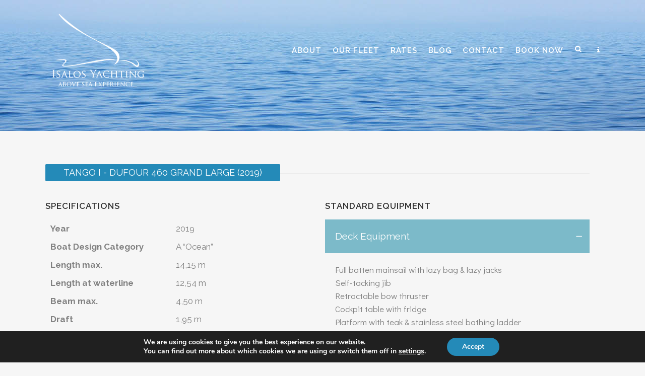

--- FILE ---
content_type: text/html; charset=UTF-8
request_url: https://www.isalosyachting.gr/yachts/tango-yacht/
body_size: 18442
content:

<!DOCTYPE html>
<html lang="en-US">
<head>
	<meta charset="UTF-8" />
    <meta name="p:domain_verify" content="9bf7e3c5aebf4f8fb388b48afce746d0"/>
	
	<title>Isalos Yachting | Our Fleet, Iliana Yacht -  Dufour 412 Grand Large</title>

	
			
						<meta name="viewport" content="width=device-width,initial-scale=1,user-scalable=no">
		
	<link rel="profile" href="https://gmpg.org/xfn/11" />
	<link rel="pingback" href="https://www.isalosyachting.gr/xmlrpc.php" />
	<link rel="shortcut icon" type="image/x-icon" href="https://www.isalosyachting.gr/wp-content/uploads/2017/09/favicon.png">
	<link rel="apple-touch-icon" href="https://www.isalosyachting.gr/wp-content/uploads/2017/09/favicon.png"/>
	<link href='//fonts.googleapis.com/css?family=Raleway:100,200,300,400,500,600,700,800,900,300italic,400italic|Didact+Gothic:100,200,300,400,500,600,700,800,900,300italic,400italic|Raleway:100,200,300,400,500,600,700,800,900,300italic,400italic|Josefin+Sans:100,200,300,400,500,600,700,800,900,300italic,400italic|Open+Sans:100,200,300,400,500,600,700,800,900,300italic,400italic&subset=latin,latin-ext' rel='stylesheet' type='text/css'>
<script type="application/javascript">var QodeAjaxUrl = "https://www.isalosyachting.gr/wp-admin/admin-ajax.php"</script><link rel='dns-prefetch' href='//fonts.googleapis.com' />
<link rel='dns-prefetch' href='//s.w.org' />
<link rel="alternate" type="application/rss+xml" title="Isalos Yachting &raquo; Feed" href="https://www.isalosyachting.gr/feed/" />
<link rel="alternate" type="application/rss+xml" title="Isalos Yachting &raquo; Comments Feed" href="https://www.isalosyachting.gr/comments/feed/" />
		<script type="text/javascript">
			window._wpemojiSettings = {"baseUrl":"https:\/\/s.w.org\/images\/core\/emoji\/2.3\/72x72\/","ext":".png","svgUrl":"https:\/\/s.w.org\/images\/core\/emoji\/2.3\/svg\/","svgExt":".svg","source":{"concatemoji":"https:\/\/www.isalosyachting.gr\/wp-includes\/js\/wp-emoji-release.min.js?ver=4.8.2"}};
			!function(a,b,c){function d(a){var b,c,d,e,f=String.fromCharCode;if(!k||!k.fillText)return!1;switch(k.clearRect(0,0,j.width,j.height),k.textBaseline="top",k.font="600 32px Arial",a){case"flag":return k.fillText(f(55356,56826,55356,56819),0,0),b=j.toDataURL(),k.clearRect(0,0,j.width,j.height),k.fillText(f(55356,56826,8203,55356,56819),0,0),c=j.toDataURL(),b!==c&&(k.clearRect(0,0,j.width,j.height),k.fillText(f(55356,57332,56128,56423,56128,56418,56128,56421,56128,56430,56128,56423,56128,56447),0,0),b=j.toDataURL(),k.clearRect(0,0,j.width,j.height),k.fillText(f(55356,57332,8203,56128,56423,8203,56128,56418,8203,56128,56421,8203,56128,56430,8203,56128,56423,8203,56128,56447),0,0),c=j.toDataURL(),b!==c);case"emoji4":return k.fillText(f(55358,56794,8205,9794,65039),0,0),d=j.toDataURL(),k.clearRect(0,0,j.width,j.height),k.fillText(f(55358,56794,8203,9794,65039),0,0),e=j.toDataURL(),d!==e}return!1}function e(a){var c=b.createElement("script");c.src=a,c.defer=c.type="text/javascript",b.getElementsByTagName("head")[0].appendChild(c)}var f,g,h,i,j=b.createElement("canvas"),k=j.getContext&&j.getContext("2d");for(i=Array("flag","emoji4"),c.supports={everything:!0,everythingExceptFlag:!0},h=0;h<i.length;h++)c.supports[i[h]]=d(i[h]),c.supports.everything=c.supports.everything&&c.supports[i[h]],"flag"!==i[h]&&(c.supports.everythingExceptFlag=c.supports.everythingExceptFlag&&c.supports[i[h]]);c.supports.everythingExceptFlag=c.supports.everythingExceptFlag&&!c.supports.flag,c.DOMReady=!1,c.readyCallback=function(){c.DOMReady=!0},c.supports.everything||(g=function(){c.readyCallback()},b.addEventListener?(b.addEventListener("DOMContentLoaded",g,!1),a.addEventListener("load",g,!1)):(a.attachEvent("onload",g),b.attachEvent("onreadystatechange",function(){"complete"===b.readyState&&c.readyCallback()})),f=c.source||{},f.concatemoji?e(f.concatemoji):f.wpemoji&&f.twemoji&&(e(f.twemoji),e(f.wpemoji)))}(window,document,window._wpemojiSettings);
		</script>
		<style type="text/css">
img.wp-smiley,
img.emoji {
	display: inline !important;
	border: none !important;
	box-shadow: none !important;
	height: 1em !important;
	width: 1em !important;
	margin: 0 .07em !important;
	vertical-align: -0.1em !important;
	background: none !important;
	padding: 0 !important;
}
</style>
<link rel='stylesheet' id='awesome-weather-css'  href='https://www.isalosyachting.gr/wp-content/plugins/awesome-weather/awesome-weather.css?ver=4.8.2' type='text/css' media='all' />
<style id='awesome-weather-inline-css' type='text/css'>
.awesome-weather-wrap { font-family: 'Open Sans', sans-serif;  font-weight: 400; font-size: 14px; line-height: 14px; } 
</style>
<link rel='stylesheet' id='opensans-googlefont-css'  href='https://fonts.googleapis.com/css?family=Open+Sans%3A400%2C300&#038;ver=4.8.2' type='text/css' media='all' />
<link rel='stylesheet' id='contact-form-7-css'  href='https://www.isalosyachting.gr/wp-content/plugins/contact-form-7/includes/css/styles.css?ver=5.0.2' type='text/css' media='all' />
<link rel='stylesheet' id='rs-plugin-settings-css'  href='https://www.isalosyachting.gr/wp-content/plugins/revslider/public/assets/css/settings.css?ver=5.4.5.1' type='text/css' media='all' />
<style id='rs-plugin-settings-inline-css' type='text/css'>
#rs-demo-id {}
</style>
<link rel='stylesheet' id='timetable_sf_style-css'  href='https://www.isalosyachting.gr/wp-content/plugins/timetable/style/superfish.css?ver=4.8.2' type='text/css' media='all' />
<link rel='stylesheet' id='timetable_style-css'  href='https://www.isalosyachting.gr/wp-content/plugins/timetable/style/style.css?ver=4.8.2' type='text/css' media='all' />
<link rel='stylesheet' id='timetable_event_template-css'  href='https://www.isalosyachting.gr/wp-content/plugins/timetable/style/event_template.css?ver=4.8.2' type='text/css' media='all' />
<link rel='stylesheet' id='timetable_responsive_style-css'  href='https://www.isalosyachting.gr/wp-content/plugins/timetable/style/responsive.css?ver=4.8.2' type='text/css' media='all' />
<link rel='stylesheet' id='timetable_font_lato-css'  href='//fonts.googleapis.com/css?family=Lato%3A400%2C700&#038;ver=4.8.2' type='text/css' media='all' />
<link rel='stylesheet' id='default_style-css'  href='https://www.isalosyachting.gr/wp-content/themes/isalos/style.css?ver=4.8.2' type='text/css' media='all' />
<link rel='stylesheet' id='qode_font_awesome-css'  href='https://www.isalosyachting.gr/wp-content/themes/isalos/css/font-awesome/css/font-awesome.min.css?ver=4.8.2' type='text/css' media='all' />
<link rel='stylesheet' id='qode_font_elegant-css'  href='https://www.isalosyachting.gr/wp-content/themes/isalos/css/elegant-icons/style.min.css?ver=4.8.2' type='text/css' media='all' />
<link rel='stylesheet' id='qode_linea_icons-css'  href='https://www.isalosyachting.gr/wp-content/themes/isalos/css/linea-icons/style.css?ver=4.8.2' type='text/css' media='all' />
<link rel='stylesheet' id='stylesheet-css'  href='https://www.isalosyachting.gr/wp-content/themes/isalos/css/stylesheet.min.css?ver=4.8.2' type='text/css' media='all' />
<link rel='stylesheet' id='qode_print-css'  href='https://www.isalosyachting.gr/wp-content/themes/isalos/css/print.css?ver=4.8.2' type='text/css' media='all' />
<link rel='stylesheet' id='mac_stylesheet-css'  href='https://www.isalosyachting.gr/wp-content/themes/isalos/css/mac_stylesheet.css?ver=4.8.2' type='text/css' media='all' />
<link rel='stylesheet' id='webkit-css'  href='https://www.isalosyachting.gr/wp-content/themes/isalos/css/webkit_stylesheet.css?ver=4.8.2' type='text/css' media='all' />
<link rel='stylesheet' id='qode_timetable-css'  href='https://www.isalosyachting.gr/wp-content/themes/isalos/css/timetable-schedule.min.css?ver=4.8.2' type='text/css' media='all' />
<link rel='stylesheet' id='qode_timetable_responsive-css'  href='https://www.isalosyachting.gr/wp-content/themes/isalos/css/timetable-schedule-responsive.min.css?ver=4.8.2' type='text/css' media='all' />
<link rel='stylesheet' id='style_dynamic-css'  href='https://www.isalosyachting.gr/wp-content/themes/isalos/css/style_dynamic.css?ver=1635854751' type='text/css' media='all' />
<link rel='stylesheet' id='responsive-css'  href='https://www.isalosyachting.gr/wp-content/themes/isalos/css/responsive.min.css?ver=4.8.2' type='text/css' media='all' />
<link rel='stylesheet' id='style_dynamic_responsive-css'  href='https://www.isalosyachting.gr/wp-content/themes/isalos/css/style_dynamic_responsive.css?ver=1635854751' type='text/css' media='all' />
<link rel='stylesheet' id='js_composer_front-css'  href='https://www.isalosyachting.gr/wp-content/plugins/js_composer/assets/css/js_composer.min.css?ver=5.2.1' type='text/css' media='all' />
<link rel='stylesheet' id='custom_css-css'  href='https://www.isalosyachting.gr/wp-content/themes/isalos/css/custom_css.css?ver=1635854751' type='text/css' media='all' />
<link rel='stylesheet' id='popup-maker-site-css'  href='//www.isalosyachting.gr/wp-content/uploads/pum/pum-site-styles.css?generated=1572166174&#038;ver=1.8.14' type='text/css' media='all' />
<link rel='stylesheet' id='qode_quick_links_style-css'  href='https://www.isalosyachting.gr/wp-content/plugins/qode-quick-links/assets/css/qode-quick-links.min.css?ver=4.8.2' type='text/css' media='all' />
<link rel='stylesheet' id='moove_gdpr_frontend-css'  href='https://www.isalosyachting.gr/wp-content/plugins/gdpr-cookie-compliance/dist/styles/gdpr-main.css?ver=4.9.4' type='text/css' media='all' />
<style id='moove_gdpr_frontend-inline-css' type='text/css'>
#moove_gdpr_cookie_modal,#moove_gdpr_cookie_info_bar,.gdpr_cookie_settings_shortcode_content{font-family:Nunito,sans-serif}#moove_gdpr_save_popup_settings_button{background-color:#373737;color:#fff}#moove_gdpr_save_popup_settings_button:hover{background-color:#000}#moove_gdpr_cookie_info_bar .moove-gdpr-info-bar-container .moove-gdpr-info-bar-content a.mgbutton,#moove_gdpr_cookie_info_bar .moove-gdpr-info-bar-container .moove-gdpr-info-bar-content button.mgbutton{background-color:#248ab8}#moove_gdpr_cookie_modal .moove-gdpr-modal-content .moove-gdpr-modal-footer-content .moove-gdpr-button-holder a.mgbutton,#moove_gdpr_cookie_modal .moove-gdpr-modal-content .moove-gdpr-modal-footer-content .moove-gdpr-button-holder button.mgbutton,.gdpr_cookie_settings_shortcode_content .gdpr-shr-button.button-green{background-color:#248ab8;border-color:#248ab8}#moove_gdpr_cookie_modal .moove-gdpr-modal-content .moove-gdpr-modal-footer-content .moove-gdpr-button-holder a.mgbutton:hover,#moove_gdpr_cookie_modal .moove-gdpr-modal-content .moove-gdpr-modal-footer-content .moove-gdpr-button-holder button.mgbutton:hover,.gdpr_cookie_settings_shortcode_content .gdpr-shr-button.button-green:hover{background-color:#fff;color:#248ab8}#moove_gdpr_cookie_modal .moove-gdpr-modal-content .moove-gdpr-modal-close i,#moove_gdpr_cookie_modal .moove-gdpr-modal-content .moove-gdpr-modal-close span.gdpr-icon{background-color:#248ab8;border:1px solid #248ab8}#moove_gdpr_cookie_info_bar span.change-settings-button.focus-g,#moove_gdpr_cookie_info_bar span.change-settings-button:focus{-webkit-box-shadow:0 0 1px 3px #248ab8;-moz-box-shadow:0 0 1px 3px #248ab8;box-shadow:0 0 1px 3px #248ab8}#moove_gdpr_cookie_modal .moove-gdpr-modal-content .moove-gdpr-modal-close i:hover,#moove_gdpr_cookie_modal .moove-gdpr-modal-content .moove-gdpr-modal-close span.gdpr-icon:hover,#moove_gdpr_cookie_info_bar span[data-href]>u.change-settings-button{color:#248ab8}#moove_gdpr_cookie_modal .moove-gdpr-modal-content .moove-gdpr-modal-left-content #moove-gdpr-menu li.menu-item-selected a span.gdpr-icon,#moove_gdpr_cookie_modal .moove-gdpr-modal-content .moove-gdpr-modal-left-content #moove-gdpr-menu li.menu-item-selected button span.gdpr-icon{color:inherit}#moove_gdpr_cookie_modal .moove-gdpr-modal-content .moove-gdpr-modal-left-content #moove-gdpr-menu li a span.gdpr-icon,#moove_gdpr_cookie_modal .moove-gdpr-modal-content .moove-gdpr-modal-left-content #moove-gdpr-menu li button span.gdpr-icon{color:inherit}#moove_gdpr_cookie_modal .gdpr-acc-link{line-height:0;font-size:0;color:transparent;position:absolute}#moove_gdpr_cookie_modal .moove-gdpr-modal-content .moove-gdpr-modal-close:hover i,#moove_gdpr_cookie_modal .moove-gdpr-modal-content .moove-gdpr-modal-left-content #moove-gdpr-menu li a,#moove_gdpr_cookie_modal .moove-gdpr-modal-content .moove-gdpr-modal-left-content #moove-gdpr-menu li button,#moove_gdpr_cookie_modal .moove-gdpr-modal-content .moove-gdpr-modal-left-content #moove-gdpr-menu li button i,#moove_gdpr_cookie_modal .moove-gdpr-modal-content .moove-gdpr-modal-left-content #moove-gdpr-menu li a i,#moove_gdpr_cookie_modal .moove-gdpr-modal-content .moove-gdpr-tab-main .moove-gdpr-tab-main-content a:hover,#moove_gdpr_cookie_info_bar.moove-gdpr-dark-scheme .moove-gdpr-info-bar-container .moove-gdpr-info-bar-content a.mgbutton:hover,#moove_gdpr_cookie_info_bar.moove-gdpr-dark-scheme .moove-gdpr-info-bar-container .moove-gdpr-info-bar-content button.mgbutton:hover,#moove_gdpr_cookie_info_bar.moove-gdpr-dark-scheme .moove-gdpr-info-bar-container .moove-gdpr-info-bar-content a:hover,#moove_gdpr_cookie_info_bar.moove-gdpr-dark-scheme .moove-gdpr-info-bar-container .moove-gdpr-info-bar-content button:hover,#moove_gdpr_cookie_info_bar.moove-gdpr-dark-scheme .moove-gdpr-info-bar-container .moove-gdpr-info-bar-content span.change-settings-button:hover,#moove_gdpr_cookie_info_bar.moove-gdpr-dark-scheme .moove-gdpr-info-bar-container .moove-gdpr-info-bar-content u.change-settings-button:hover,#moove_gdpr_cookie_info_bar span[data-href]>u.change-settings-button,#moove_gdpr_cookie_info_bar.moove-gdpr-dark-scheme .moove-gdpr-info-bar-container .moove-gdpr-info-bar-content a.mgbutton.focus-g,#moove_gdpr_cookie_info_bar.moove-gdpr-dark-scheme .moove-gdpr-info-bar-container .moove-gdpr-info-bar-content button.mgbutton.focus-g,#moove_gdpr_cookie_info_bar.moove-gdpr-dark-scheme .moove-gdpr-info-bar-container .moove-gdpr-info-bar-content a.focus-g,#moove_gdpr_cookie_info_bar.moove-gdpr-dark-scheme .moove-gdpr-info-bar-container .moove-gdpr-info-bar-content button.focus-g,#moove_gdpr_cookie_info_bar.moove-gdpr-dark-scheme .moove-gdpr-info-bar-container .moove-gdpr-info-bar-content a.mgbutton:focus,#moove_gdpr_cookie_info_bar.moove-gdpr-dark-scheme .moove-gdpr-info-bar-container .moove-gdpr-info-bar-content button.mgbutton:focus,#moove_gdpr_cookie_info_bar.moove-gdpr-dark-scheme .moove-gdpr-info-bar-container .moove-gdpr-info-bar-content a:focus,#moove_gdpr_cookie_info_bar.moove-gdpr-dark-scheme .moove-gdpr-info-bar-container .moove-gdpr-info-bar-content button:focus,#moove_gdpr_cookie_info_bar.moove-gdpr-dark-scheme .moove-gdpr-info-bar-container .moove-gdpr-info-bar-content span.change-settings-button.focus-g,span.change-settings-button:focus,#moove_gdpr_cookie_info_bar.moove-gdpr-dark-scheme .moove-gdpr-info-bar-container .moove-gdpr-info-bar-content u.change-settings-button.focus-g,#moove_gdpr_cookie_info_bar.moove-gdpr-dark-scheme .moove-gdpr-info-bar-container .moove-gdpr-info-bar-content u.change-settings-button:focus{color:#248ab8}#moove_gdpr_cookie_modal.gdpr_lightbox-hide{display:none}
</style>
<script type='text/javascript' src='https://www.isalosyachting.gr/wp-includes/js/jquery/jquery.js?ver=1.12.4'></script>
<script type='text/javascript' src='https://www.isalosyachting.gr/wp-includes/js/jquery/jquery-migrate.min.js?ver=1.4.1'></script>
<script type='text/javascript' src='https://www.isalosyachting.gr/wp-content/plugins/revslider/public/assets/js/jquery.themepunch.tools.min.js?ver=5.4.5.1'></script>
<script type='text/javascript' src='https://www.isalosyachting.gr/wp-content/plugins/revslider/public/assets/js/jquery.themepunch.revolution.min.js?ver=5.4.5.1'></script>
<script type='text/javascript'>
/* <![CDATA[ */
var wpgmza_google_api_status = {"message":"Enqueued","code":"ENQUEUED"};
/* ]]> */
</script>
<script type='text/javascript' src='https://www.isalosyachting.gr/wp-content/plugins/wp-google-maps/wpgmza_data.js?ver=4.8.2'></script>
<link rel='https://api.w.org/' href='https://www.isalosyachting.gr/wp-json/' />
<link rel="EditURI" type="application/rsd+xml" title="RSD" href="https://www.isalosyachting.gr/xmlrpc.php?rsd" />
<link rel="wlwmanifest" type="application/wlwmanifest+xml" href="https://www.isalosyachting.gr/wp-includes/wlwmanifest.xml" /> 
<link rel='prev' title='Alkistis  ELAN IMPRESSION 45' href='https://www.isalosyachting.gr/yachts/alkistis-yacht/' />
<link rel='next' title='Tango II   Dufour 460 Grand Large' href='https://www.isalosyachting.gr/yachts/tango-2-yacht/' />
<meta name="generator" content="WordPress 4.8.2" />
<link rel="canonical" href="https://www.isalosyachting.gr/yachts/tango-yacht/" />
<link rel='shortlink' href='https://www.isalosyachting.gr/?p=16743' />
<link rel="alternate" type="application/json+oembed" href="https://www.isalosyachting.gr/wp-json/oembed/1.0/embed?url=https%3A%2F%2Fwww.isalosyachting.gr%2Fyachts%2Ftango-yacht%2F" />
<link rel="alternate" type="text/xml+oembed" href="https://www.isalosyachting.gr/wp-json/oembed/1.0/embed?url=https%3A%2F%2Fwww.isalosyachting.gr%2Fyachts%2Ftango-yacht%2F&#038;format=xml" />
<meta name="generator" content="Powered by Visual Composer - drag and drop page builder for WordPress."/>
<!--[if lte IE 9]><link rel="stylesheet" type="text/css" href="https://www.isalosyachting.gr/wp-content/plugins/js_composer/assets/css/vc_lte_ie9.min.css" media="screen"><![endif]--><meta name="generator" content="Powered by Slider Revolution 5.4.5.1 - responsive, Mobile-Friendly Slider Plugin for WordPress with comfortable drag and drop interface." />
<script type="text/javascript">function setREVStartSize(e){
				try{ var i=jQuery(window).width(),t=9999,r=0,n=0,l=0,f=0,s=0,h=0;					
					if(e.responsiveLevels&&(jQuery.each(e.responsiveLevels,function(e,f){f>i&&(t=r=f,l=e),i>f&&f>r&&(r=f,n=e)}),t>r&&(l=n)),f=e.gridheight[l]||e.gridheight[0]||e.gridheight,s=e.gridwidth[l]||e.gridwidth[0]||e.gridwidth,h=i/s,h=h>1?1:h,f=Math.round(h*f),"fullscreen"==e.sliderLayout){var u=(e.c.width(),jQuery(window).height());if(void 0!=e.fullScreenOffsetContainer){var c=e.fullScreenOffsetContainer.split(",");if (c) jQuery.each(c,function(e,i){u=jQuery(i).length>0?u-jQuery(i).outerHeight(!0):u}),e.fullScreenOffset.split("%").length>1&&void 0!=e.fullScreenOffset&&e.fullScreenOffset.length>0?u-=jQuery(window).height()*parseInt(e.fullScreenOffset,0)/100:void 0!=e.fullScreenOffset&&e.fullScreenOffset.length>0&&(u-=parseInt(e.fullScreenOffset,0))}f=u}else void 0!=e.minHeight&&f<e.minHeight&&(f=e.minHeight);e.c.closest(".rev_slider_wrapper").css({height:f})					
				}catch(d){console.log("Failure at Presize of Slider:"+d)}
			};</script>
<noscript><style type="text/css"> .wpb_animate_when_almost_visible { opacity: 1; }</style></noscript>
<link rel="stylesheet" href="https://yachtfinder2.yachtbooker.com/App_Themes/mobile/yf_mobile_bundle_css.min.css">

    <link rel="stylesheet" href="https://yachtfinder2.yachtbooker.com/App_Themes/mobile/themes/yf_navy.css" type="text/css">

    <script type="text/javascript" src="https://yachtfinder2.yachtbooker.com/js/yf_mobile_bundle_js.min.js"></script>

     <style>#yf-destination-wrap{display:none;}</style> 

</head>

<body data-rsssl=1 class="portfolio_page-template-default single single-portfolio_page postid-16743 qode-quick-links-1.0  qode_grid_1300 side_area_uncovered_from_content qode-theme-ver-11.2 qode-theme-bridge wpb-js-composer js-comp-ver-5.2.1 vc_responsive" itemscope itemtype="http://schema.org/WebPage">

						<section class="side_menu right ">
                        <a href="#" target="_self" class="close_side_menu"></a>
			<div id="media_image-2" class="widget widget_media_image posts_holder"><img width="250" height="250" src="https://www.isalosyachting.gr/wp-content/uploads/2017/09/isalos_yachting_logo_sidearea.png" class="image wp-image-15543  attachment-full size-full" alt="" style="max-width: 100%; height: auto;" srcset="https://www.isalosyachting.gr/wp-content/uploads/2017/09/isalos_yachting_logo_sidearea.png 250w, https://www.isalosyachting.gr/wp-content/uploads/2017/09/isalos_yachting_logo_sidearea-150x150.png 150w" sizes="(max-width: 250px) 100vw, 250px" /></div><div id="awesomeweatherwidget-2" class="widget widget_awesomeweatherwidget posts_holder"><div id="awesome-weather-athens-gr" class="awesome-weather-wrap awecf awe_tall awe_custom awe_with_stats awe-code-803 awe-desc-broken-clouds" style=" color: #ffffff;  background-color: #248ab8; "><div class="awesome-weather-header">Athens</div><div class="awesome-weather-current-temp"><strong>15<sup>&deg;</sup></strong></div><!-- /.awesome-weather-current-temp --><div class="awesome-weather-todays-stats"><div class="awe_desc">broken clouds</div><div class="awe_humidty">humidity: 80%</div><div class="awe_wind">wind: 4m/s N</div><div class="awe_highlow">H 15 &bull; L 13</div></div><!-- /.awesome-weather-todays-stats --><div class="awesome-weather-forecast awe_days_4 awecf">
				<div class="awesome-weather-forecast-day">
					<div class="awesome-weather-forecast-day-temp">14<sup>&deg;</sup></div>
					<div class="awesome-weather-forecast-day-abbr">Fri</div>
				</div>
				<div class="awesome-weather-forecast-day">
					<div class="awesome-weather-forecast-day-temp">15<sup>&deg;</sup></div>
					<div class="awesome-weather-forecast-day-abbr">Sat</div>
				</div>
				<div class="awesome-weather-forecast-day">
					<div class="awesome-weather-forecast-day-temp">16<sup>&deg;</sup></div>
					<div class="awesome-weather-forecast-day-abbr">Sun</div>
				</div>
				<div class="awesome-weather-forecast-day">
					<div class="awesome-weather-forecast-day-temp">14<sup>&deg;</sup></div>
					<div class="awesome-weather-forecast-day-abbr">Mon</div>
				</div></div><!-- /.awesome-weather-forecast --><div class="awesome-weather-attribution">Weather from OpenWeatherMap</div></div> <!-- /.awesome-weather-wrap --></div><div class="widget qode_latest_posts_widget"><h5>Latest Posts</h5><div class='latest_post_holder image_in_box  '><ul><li class="clearfix"><div class="latest_post"><div class="latest_post_image clearfix"><a itemprop="url" href="https://www.isalosyachting.gr/aegean-vs-ionian-sea-sailing/"><img itemprop="image" src="https://www.isalosyachting.gr/wp-content/uploads/2018/02/Ionian-Sea-VS-Aegean-Sea-150x150.jpg" alt="" /></a></div><div class="latest_post_text"><div class="latest_post_inner"><div class="latest_post_text_inner"><h6 itemprop="name" class="latest_post_title entry_title"><a itemprop="url" href="https://www.isalosyachting.gr/aegean-vs-ionian-sea-sailing/">Aegean vs Ionian Sea Sailing</a></h6><span class="post_infos"><span class="date_hour_holder"><span itemprop="dateCreated" class="date entry_date updated">09 February, 2018<meta itemprop="interactionCount" content="UserComments: <?php echo get_comments_number(qode_get_page_id()); ?>"/></span></span></span></div></div></div></div><li class="clearfix"><div class="latest_post"><div class="latest_post_image clearfix"><a itemprop="url" href="https://www.isalosyachting.gr/catamarans-vs-monohulls/"><img itemprop="image" src="https://www.isalosyachting.gr/wp-content/uploads/2018/05/Catamarans-150x150.jpg" alt="" /></a></div><div class="latest_post_text"><div class="latest_post_inner"><div class="latest_post_text_inner"><h6 itemprop="name" class="latest_post_title entry_title"><a itemprop="url" href="https://www.isalosyachting.gr/catamarans-vs-monohulls/">Catamarans vs Monohulls</a></h6><span class="post_infos"><span class="date_hour_holder"><span itemprop="dateCreated" class="date entry_date updated">24 May, 2018<meta itemprop="interactionCount" content="UserComments: <?php echo get_comments_number(qode_get_page_id()); ?>"/></span></span></span></div></div></div></div></ul></div></div>		</section>
			<div class="wrapper">
	<div class="wrapper_inner">
	<!-- Google Analytics start -->
			<script>
			var _gaq = _gaq || [];
			_gaq.push(['_setAccount', 'UA-31435478-1']);
			_gaq.push(['_trackPageview']);

			(function() {
				var ga = document.createElement('script'); ga.type = 'text/javascript'; ga.async = true;
				ga.src = ('https:' == document.location.protocol ? 'https://ssl' : 'http://www') + '.google-analytics.com/ga.js';
				var s = document.getElementsByTagName('script')[0]; s.parentNode.insertBefore(ga, s);
			})();
		</script>
		<!-- Google Analytics end -->

	


<header class=" scroll_top light fixed transparent scrolled_not_transparent header_style_on_scroll page_header">
    <div class="header_inner clearfix">

		
					<form role="search" action="https://www.isalosyachting.gr/" class="qode_search_form_3" method="get">
										<div class="container">
						<div class="container_inner clearfix">
                        												<div class="form_holder_outer">
								<div class="form_holder">
									
									<input type="text" placeholder="Search" name="s" class="qode_search_field" autocomplete="off" />
									<div class="qode_search_close">
										<a href="#">
                                            <i class="qode_icon_font_awesome fa fa-times " ></i>										</a>
									</div>
								</div>
							</div>
					                        						</div>
					</div>
								</form>
				
		<div class="header_top_bottom_holder">
		<div class="header_bottom clearfix" style=' background-color:rgba(255, 255, 255, 0);' >
		    				<div class="container">
					<div class="container_inner clearfix">
                    			                					<div class="header_inner_left">
                        													<div class="mobile_menu_button">
                                <span>
                                    <i class="qode_icon_font_awesome fa fa-bars " ></i>                                </span>
                            </div>
												<div class="logo_wrapper">
                            							<div class="q_logo">
								<a itemprop="url" href="https://www.isalosyachting.gr/">
									<img itemprop="image" class="normal" src="https://www.isalosyachting.gr/wp-content/uploads/2017/09/isalos_yachting_logo_sidearea.png" alt="Logo"/>
									<img itemprop="image" class="light" src="https://www.isalosyachting.gr/wp-content/uploads/2017/09/isalos_yachting_logo_sidearea.png" alt="Logo"/>
									<img itemprop="image" class="dark" src="https://www.isalosyachting.gr/wp-content/uploads/2017/09/isalos_yachting_logo_sidearea.png" alt="Logo"/>
									<img itemprop="image" class="sticky" src="https://www.isalosyachting.gr/wp-content/uploads/2017/09/isalos_yachting_logo_sidearea.png" alt="Logo"/>
									<img itemprop="image" class="mobile" src="https://www.isalosyachting.gr/wp-content/uploads/2017/11/isalos_yachting_logo_stickyheader_mobile_final.png" alt="Logo"/>
																	</a>
							</div>
                            						</div>
                                                					</div>
                    					                                                							<div class="header_inner_right">
                                <div class="side_menu_button_wrapper right">
																		                                    <div class="side_menu_button">
									
																					<a class="search_button search_covers_header normal" href="javascript:void(0)">
                                                <i class="qode_icon_font_awesome fa fa-search " ></i>											</a>
								
																					                                                                                                                            <a class="side_menu_button_link normal" href="javascript:void(0)">
                                                <i class="qode_icon_font_awesome fa fa-info " ></i>                                            </a>
										                                    </div>
                                </div>
							</div>
												
						
						<nav class="main_menu drop_down right">
						<ul id="menu-main-menu" class=""><li id="nav-menu-item-15530" class="menu-item menu-item-type-post_type menu-item-object-page  narrow"><a href="https://www.isalosyachting.gr/about/" class=""><i class="menu_icon blank fa"></i><span>About<span class="underline_dash"></span></span><span class="plus"></span></a></li>
<li id="nav-menu-item-15477" class="menu-item menu-item-type-post_type menu-item-object-page current-menu-ancestor current_page_ancestor menu-item-has-children active has_sub wide"><a href="https://www.isalosyachting.gr/isalos-yachts/" class=" current "><i class="menu_icon blank fa"></i><span>Our Fleet<span class="underline_dash"></span></span><span class="plus"></span></a>
<div class="second"><div class="inner"><ul>
	<li id="nav-menu-item-17629" class="menu-item menu-item-type-custom menu-item-object-custom menu-item-has-children sub"><a href="#" class=""><i class="menu_icon blank fa"></i><span>Monohulls</span><span class="plus"></span><i class="q_menu_arrow fa fa-angle-right"></i></a>
	<ul>
		<li id="nav-menu-item-15674" class="menu-item menu-item-type-post_type menu-item-object-portfolio_page "><a href="https://www.isalosyachting.gr/yachts/thalia/" class=""><i class="menu_icon blank fa"></i><span>Thalia &#8211; Elan 394 Impression</span><span class="plus"></span></a></li>
		<li id="nav-menu-item-15673" class="menu-item menu-item-type-post_type menu-item-object-portfolio_page "><a href="https://www.isalosyachting.gr/yachts/iliana-yacht/" class=""><i class="menu_icon blank fa"></i><span>Iliana &#8211; Dufour 412 Grand Large</span><span class="plus"></span></a></li>
		<li id="nav-menu-item-16068" class="menu-item menu-item-type-post_type menu-item-object-portfolio_page "><a href="https://www.isalosyachting.gr/yachts/artemis-dufour-412-grand-large/" class=""><i class="menu_icon blank fa"></i><span>Artemis &#8211;  Dufour 412 Grand Large</span><span class="plus"></span></a></li>
		<li id="nav-menu-item-17568" class="menu-item menu-item-type-post_type menu-item-object-portfolio_page "><a href="https://www.isalosyachting.gr/yachts/echo-i-yacht/" class=""><i class="menu_icon blank fa"></i><span>Echo I &#8211; Dufour 430 Grand Large</span><span class="plus"></span></a></li>
		<li id="nav-menu-item-17567" class="menu-item menu-item-type-post_type menu-item-object-portfolio_page "><a href="https://www.isalosyachting.gr/yachts/echo-ii-yacht/" class=""><i class="menu_icon blank fa"></i><span>Echo II &#8211;  Dufour 430 Grand Large</span><span class="plus"></span></a></li>
		<li id="nav-menu-item-15671" class="menu-item menu-item-type-post_type menu-item-object-portfolio_page "><a href="https://www.isalosyachting.gr/yachts/alkistis-yacht/" class=""><i class="menu_icon blank fa"></i><span>Alkistis &#8211; Elan Impression 45</span><span class="plus"></span></a></li>
	</ul>
</li>
	<li id="nav-menu-item-15663" class="menu-item menu-item-type-custom menu-item-object-custom current-menu-ancestor current-menu-parent menu-item-has-children sub"><a href="#" class=""><i class="menu_icon blank fa"></i><span>Monohulls</span><span class="plus"></span><i class="q_menu_arrow fa fa-angle-right"></i></a>
	<ul>
		<li id="nav-menu-item-16750" class="menu-item menu-item-type-post_type menu-item-object-portfolio_page current-menu-item "><a href="https://www.isalosyachting.gr/yachts/tango-yacht/" class=""><i class="menu_icon blank fa"></i><span>Tango I &#8211;  Dufour 460 Grand Large</span><span class="plus"></span></a></li>
		<li id="nav-menu-item-16751" class="menu-item menu-item-type-post_type menu-item-object-portfolio_page "><a href="https://www.isalosyachting.gr/yachts/tango-2-yacht/" class=""><i class="menu_icon blank fa"></i><span>Tango II &#8211;  Dufour 460 Grand Large</span><span class="plus"></span></a></li>
		<li id="nav-menu-item-17575" class="menu-item menu-item-type-post_type menu-item-object-portfolio_page "><a href="https://www.isalosyachting.gr/yachts/ava-yacht/" class=""><i class="menu_icon blank fa"></i><span>Ava &#8211;  Dufour 460 Grand Large</span><span class="plus"></span></a></li>
		<li id="nav-menu-item-15669" class="menu-item menu-item-type-post_type menu-item-object-portfolio_page "><a href="https://www.isalosyachting.gr/yachts/dimitra-yacht/" class=""><i class="menu_icon blank fa"></i><span>Dimitra &#8211; Elan Impression 50</span><span class="plus"></span></a></li>
	</ul>
</li>
	<li id="nav-menu-item-15664" class="menu-item menu-item-type-custom menu-item-object-custom menu-item-has-children sub"><a href="#" class=""><i class="menu_icon blank fa"></i><span>Catamarans</span><span class="plus"></span><i class="q_menu_arrow fa fa-angle-right"></i></a>
	<ul>
		<li id="nav-menu-item-15668" class="menu-item menu-item-type-post_type menu-item-object-portfolio_page "><a href="https://www.isalosyachting.gr/yachts/dido-yacht/" class=""><i class="menu_icon blank fa"></i><span>Dido &#8211; Lagoon 380 S2</span><span class="plus"></span></a></li>
		<li id="nav-menu-item-15667" class="menu-item menu-item-type-post_type menu-item-object-portfolio_page "><a href="https://www.isalosyachting.gr/yachts/myrto-yacht/" class=""><i class="menu_icon blank fa"></i><span>Myrto &#8211; Lagoon 400 S2</span><span class="plus"></span></a></li>
		<li id="nav-menu-item-19127" class="menu-item menu-item-type-post_type menu-item-object-portfolio_page "><a href="https://www.isalosyachting.gr/yachts/freedom-yacht/" class=""><i class="menu_icon blank fa"></i><span>Freedom &#8211; Lagoon 42</span><span class="plus"></span></a></li>
	</ul>
</li>
</ul></div></div>
</li>
<li id="nav-menu-item-15691" class="menu-item menu-item-type-post_type menu-item-object-page menu-item-has-children  has_sub narrow"><a href="https://www.isalosyachting.gr/rates/" class=""><i class="menu_icon blank fa"></i><span>Rates<span class="underline_dash"></span></span><span class="plus"></span></a>
<div class="second"><div class="inner"><ul>
	<li id="nav-menu-item-15978" class="menu-item menu-item-type-post_type menu-item-object-page "><a href="https://www.isalosyachting.gr/rates/" class=""><i class="menu_icon blank fa"></i><span>Price list</span><span class="plus"></span></a></li>
	<li id="nav-menu-item-15980" class="menu-item menu-item-type-post_type menu-item-object-page "><a href="https://www.isalosyachting.gr/booking-calendar/" class=""><i class="menu_icon blank fa"></i><span>Booking Calendar</span><span class="plus"></span></a></li>
</ul></div></div>
</li>
<li id="nav-menu-item-15475" class="menu-item menu-item-type-post_type menu-item-object-page  narrow"><a href="https://www.isalosyachting.gr/blog/" class=""><i class="menu_icon blank fa"></i><span>Blog<span class="underline_dash"></span></span><span class="plus"></span></a></li>
<li id="nav-menu-item-15491" class="menu-item menu-item-type-post_type menu-item-object-page  narrow"><a href="https://www.isalosyachting.gr/contact/" class=""><i class="menu_icon blank fa"></i><span>Contact<span class="underline_dash"></span></span><span class="plus"></span></a></li>
<li id="nav-menu-item-19930" class="menu-item menu-item-type-post_type menu-item-object-page  narrow"><a href="https://www.isalosyachting.gr/search-yacht/" class=""><i class="menu_icon blank fa"></i><span>Book Now<span class="underline_dash"></span></span><span class="plus"></span></a></li>
</ul>						</nav>
						                        										<nav class="mobile_menu">
                        <ul id="menu-main-menu-1" class=""><li id="mobile-menu-item-15530" class="menu-item menu-item-type-post_type menu-item-object-page "><a href="https://www.isalosyachting.gr/about/" class=""><span>About</span></a><span class="mobile_arrow"><i class="fa fa-angle-right"></i><i class="fa fa-angle-down"></i></span></li>
<li id="mobile-menu-item-15477" class="menu-item menu-item-type-post_type menu-item-object-page current-menu-ancestor current_page_ancestor menu-item-has-children active has_sub"><a href="https://www.isalosyachting.gr/isalos-yachts/" class=" current "><span>Our Fleet</span></a><span class="mobile_arrow"><i class="fa fa-angle-right"></i><i class="fa fa-angle-down"></i></span>
<ul class="sub_menu">
	<li id="mobile-menu-item-17629" class="menu-item menu-item-type-custom menu-item-object-custom menu-item-has-children  has_sub"><a href="#" class=""><span>Monohulls</span></a><span class="mobile_arrow"><i class="fa fa-angle-right"></i><i class="fa fa-angle-down"></i></span>
	<ul class="sub_menu">
		<li id="mobile-menu-item-15674" class="menu-item menu-item-type-post_type menu-item-object-portfolio_page "><a href="https://www.isalosyachting.gr/yachts/thalia/" class=""><span>Thalia &#8211; Elan 394 Impression</span></a><span class="mobile_arrow"><i class="fa fa-angle-right"></i><i class="fa fa-angle-down"></i></span></li>
		<li id="mobile-menu-item-15673" class="menu-item menu-item-type-post_type menu-item-object-portfolio_page "><a href="https://www.isalosyachting.gr/yachts/iliana-yacht/" class=""><span>Iliana &#8211; Dufour 412 Grand Large</span></a><span class="mobile_arrow"><i class="fa fa-angle-right"></i><i class="fa fa-angle-down"></i></span></li>
		<li id="mobile-menu-item-16068" class="menu-item menu-item-type-post_type menu-item-object-portfolio_page "><a href="https://www.isalosyachting.gr/yachts/artemis-dufour-412-grand-large/" class=""><span>Artemis &#8211;  Dufour 412 Grand Large</span></a><span class="mobile_arrow"><i class="fa fa-angle-right"></i><i class="fa fa-angle-down"></i></span></li>
		<li id="mobile-menu-item-17568" class="menu-item menu-item-type-post_type menu-item-object-portfolio_page "><a href="https://www.isalosyachting.gr/yachts/echo-i-yacht/" class=""><span>Echo I &#8211; Dufour 430 Grand Large</span></a><span class="mobile_arrow"><i class="fa fa-angle-right"></i><i class="fa fa-angle-down"></i></span></li>
		<li id="mobile-menu-item-17567" class="menu-item menu-item-type-post_type menu-item-object-portfolio_page "><a href="https://www.isalosyachting.gr/yachts/echo-ii-yacht/" class=""><span>Echo II &#8211;  Dufour 430 Grand Large</span></a><span class="mobile_arrow"><i class="fa fa-angle-right"></i><i class="fa fa-angle-down"></i></span></li>
		<li id="mobile-menu-item-15671" class="menu-item menu-item-type-post_type menu-item-object-portfolio_page "><a href="https://www.isalosyachting.gr/yachts/alkistis-yacht/" class=""><span>Alkistis &#8211; Elan Impression 45</span></a><span class="mobile_arrow"><i class="fa fa-angle-right"></i><i class="fa fa-angle-down"></i></span></li>
	</ul>
</li>
	<li id="mobile-menu-item-15663" class="menu-item menu-item-type-custom menu-item-object-custom current-menu-ancestor current-menu-parent menu-item-has-children  has_sub"><a href="#" class=""><span>Monohulls</span></a><span class="mobile_arrow"><i class="fa fa-angle-right"></i><i class="fa fa-angle-down"></i></span>
	<ul class="sub_menu">
		<li id="mobile-menu-item-16750" class="menu-item menu-item-type-post_type menu-item-object-portfolio_page current-menu-item "><a href="https://www.isalosyachting.gr/yachts/tango-yacht/" class=""><span>Tango I &#8211;  Dufour 460 Grand Large</span></a><span class="mobile_arrow"><i class="fa fa-angle-right"></i><i class="fa fa-angle-down"></i></span></li>
		<li id="mobile-menu-item-16751" class="menu-item menu-item-type-post_type menu-item-object-portfolio_page "><a href="https://www.isalosyachting.gr/yachts/tango-2-yacht/" class=""><span>Tango II &#8211;  Dufour 460 Grand Large</span></a><span class="mobile_arrow"><i class="fa fa-angle-right"></i><i class="fa fa-angle-down"></i></span></li>
		<li id="mobile-menu-item-17575" class="menu-item menu-item-type-post_type menu-item-object-portfolio_page "><a href="https://www.isalosyachting.gr/yachts/ava-yacht/" class=""><span>Ava &#8211;  Dufour 460 Grand Large</span></a><span class="mobile_arrow"><i class="fa fa-angle-right"></i><i class="fa fa-angle-down"></i></span></li>
		<li id="mobile-menu-item-15669" class="menu-item menu-item-type-post_type menu-item-object-portfolio_page "><a href="https://www.isalosyachting.gr/yachts/dimitra-yacht/" class=""><span>Dimitra &#8211; Elan Impression 50</span></a><span class="mobile_arrow"><i class="fa fa-angle-right"></i><i class="fa fa-angle-down"></i></span></li>
	</ul>
</li>
	<li id="mobile-menu-item-15664" class="menu-item menu-item-type-custom menu-item-object-custom menu-item-has-children  has_sub"><a href="#" class=""><span>Catamarans</span></a><span class="mobile_arrow"><i class="fa fa-angle-right"></i><i class="fa fa-angle-down"></i></span>
	<ul class="sub_menu">
		<li id="mobile-menu-item-15668" class="menu-item menu-item-type-post_type menu-item-object-portfolio_page "><a href="https://www.isalosyachting.gr/yachts/dido-yacht/" class=""><span>Dido &#8211; Lagoon 380 S2</span></a><span class="mobile_arrow"><i class="fa fa-angle-right"></i><i class="fa fa-angle-down"></i></span></li>
		<li id="mobile-menu-item-15667" class="menu-item menu-item-type-post_type menu-item-object-portfolio_page "><a href="https://www.isalosyachting.gr/yachts/myrto-yacht/" class=""><span>Myrto &#8211; Lagoon 400 S2</span></a><span class="mobile_arrow"><i class="fa fa-angle-right"></i><i class="fa fa-angle-down"></i></span></li>
		<li id="mobile-menu-item-19127" class="menu-item menu-item-type-post_type menu-item-object-portfolio_page "><a href="https://www.isalosyachting.gr/yachts/freedom-yacht/" class=""><span>Freedom &#8211; Lagoon 42</span></a><span class="mobile_arrow"><i class="fa fa-angle-right"></i><i class="fa fa-angle-down"></i></span></li>
	</ul>
</li>
</ul>
</li>
<li id="mobile-menu-item-15691" class="menu-item menu-item-type-post_type menu-item-object-page menu-item-has-children  has_sub"><a href="https://www.isalosyachting.gr/rates/" class=""><span>Rates</span></a><span class="mobile_arrow"><i class="fa fa-angle-right"></i><i class="fa fa-angle-down"></i></span>
<ul class="sub_menu">
	<li id="mobile-menu-item-15978" class="menu-item menu-item-type-post_type menu-item-object-page "><a href="https://www.isalosyachting.gr/rates/" class=""><span>Price list</span></a><span class="mobile_arrow"><i class="fa fa-angle-right"></i><i class="fa fa-angle-down"></i></span></li>
	<li id="mobile-menu-item-15980" class="menu-item menu-item-type-post_type menu-item-object-page "><a href="https://www.isalosyachting.gr/booking-calendar/" class=""><span>Booking Calendar</span></a><span class="mobile_arrow"><i class="fa fa-angle-right"></i><i class="fa fa-angle-down"></i></span></li>
</ul>
</li>
<li id="mobile-menu-item-15475" class="menu-item menu-item-type-post_type menu-item-object-page "><a href="https://www.isalosyachting.gr/blog/" class=""><span>Blog</span></a><span class="mobile_arrow"><i class="fa fa-angle-right"></i><i class="fa fa-angle-down"></i></span></li>
<li id="mobile-menu-item-15491" class="menu-item menu-item-type-post_type menu-item-object-page "><a href="https://www.isalosyachting.gr/contact/" class=""><span>Contact</span></a><span class="mobile_arrow"><i class="fa fa-angle-right"></i><i class="fa fa-angle-down"></i></span></li>
<li id="mobile-menu-item-19930" class="menu-item menu-item-type-post_type menu-item-object-page "><a href="https://www.isalosyachting.gr/search-yacht/" class=""><span>Book Now</span></a><span class="mobile_arrow"><i class="fa fa-angle-right"></i><i class="fa fa-angle-down"></i></span></li>
</ul>					</nav>
			                    					</div>
				</div>
				</div>
	</div>
	</div>

</header>
		

    		<a id='back_to_top' href='#'>
			<span class="fa-stack">
				<i class="fa fa-arrow-up" style=""></i>
			</span>
		</a>
	    	
    
		
	
    
<div class="content ">
						<div class="content_inner  ">
														<div class="title_outer animate_title_text title_text_shadow"    data-height="260">
		<div class="title title_size_medium  position_center  has_fixed_background " style="background-size:1920px auto;background-image:url(https://www.isalosyachting.gr/wp-content/uploads/2015/05/isalos_yachting_header_background.jpg);height:260px;">
			<div class="image not_responsive"><img itemprop="image" src="https://www.isalosyachting.gr/wp-content/uploads/2015/05/isalos_yachting_header_background.jpg" alt="&nbsp;" /> </div>
										<div class="title_holder"  style="padding-top:92px;height:168px;">
					<div class="container">
						<div class="container_inner clearfix">
								<div class="title_subtitle_holder" >
                                                                									<div class="title_subtitle_holder_inner">
																										<h1  style="color:#ffffff" ><span>Tango I <br />  Dufour 460 Grand Large</span></h1>
																	
																														<span class="subtitle"   style='color:#ffffff';>Dufour 460 Grand Large<br /> 5 CABINS, 3 TOILETTES</span>
																																													</div>
								                                                            </div>
						</div>
					</div>
				</div>
								</div>
			</div>
										<div class="container">
                    					<div class="container_inner default_template_holder clearfix" >
													
		<div class="portfolio_single portfolio_template_5">
				<div class="portfolio_images">
							</div>
			<div class="two_columns_75_25 clearfix portfolio_container">
				<div class="column1">
					<div class="column_inner">
						<div class="portfolio_single_text_holder">
															
														<div      class="vc_row wpb_row section vc_row-fluid " style=' text-align:left;'><div class=" full_section_inner clearfix"><div class="wpb_column vc_column_container vc_col-sm-12"><div class="vc_column-inner "><div class="wpb_wrapper"><div class="vc_text_separator wpb_content_element full separator_align_left"><div style=''><span>Tango I - Dufour 460 Grand Large (2019)</span></div></div>
	<div class="vc_empty_space"  style="height: 32px" ><span
			class="vc_empty_space_inner">
			<span class="empty_space_image"  ></span>
		</span></div>

</div></div></div></div></div><div      class="vc_row wpb_row section vc_row-fluid " style=' text-align:left;'><div class=" full_section_inner clearfix"><div class="wpb_column vc_column_container vc_col-sm-6"><div class="vc_column-inner "><div class="wpb_wrapper">
	<div class="wpb_text_column wpb_content_element ">
		<div class="wpb_wrapper">
			<h3>SPECIFICATIONS</h3>

		</div> 
	</div> 	<div class="vc_empty_space"  style="height: 16px" ><span
			class="vc_empty_space_inner">
			<span class="empty_space_image"  ></span>
		</span></div>


	<div class="wpb_text_column wpb_content_element ">
		<div class="wpb_wrapper">
			<table class="alignleft" width="100%">
<tbody>
<tr>
<td><strong>Year</strong></td>
<td>2019</td>
</tr>
<tr>
<td><strong>Boat Design Category<br />
</strong></td>
<td>A &#8220;Ocean&#8221;</td>
</tr>
<tr>
<td><strong>Length max.</strong></td>
<td>14,15 m</td>
</tr>
<tr>
<td><strong>Length at waterline</strong></td>
<td>12,54 m</td>
</tr>
<tr>
<td><strong>Beam max.</strong></td>
<td>4,50 m</td>
</tr>
<tr>
<td><strong>Draft</strong></td>
<td>1,95 m</td>
</tr>
<tr>
<td><strong>Displacement</strong></td>
<td>10.760 kg</td>
</tr>
<tr>
<td><strong>Engine power max.</strong></td>
<td>Volvo 60 HP, saildrive</td>
</tr>
<tr>
<td><strong>Fuel capacity</strong></td>
<td>250 litres</td>
</tr>
<tr>
<td><strong>Water capacity</strong></td>
<td>530 litres</td>
</tr>
<tr>
<td><strong>Holding tank</strong></td>
<td>Yes</td>
</tr>
<tr>
<td><strong>Maximum crew</strong></td>
<td>10 persons</td>
</tr>
<tr>
<td><strong>Cabins</strong></td>
<td>5</td>
</tr>
<tr>
<td><strong>Berths</strong></td>
<td>11 + 2</td>
</tr>
<tr>
<td><strong>Mainsail</strong></td>
<td>52,80 sqm</td>
</tr>
<tr>
<td><strong>Genoa</strong></td>
<td>47 sqm</td>
</tr>
<tr>
<td><strong>Design</strong></td>
<td>Felci Yacht &amp; Dufour Yachts</td>
</tr>
</tbody>
</table>

		</div> 
	</div> </div></div></div><div class="wpb_column vc_column_container vc_col-sm-6"><div class="vc_column-inner "><div class="wpb_wrapper">
	<div class="wpb_text_column wpb_content_element ">
		<div class="wpb_wrapper">
			<h3>STANDARD EQUIPMENT</h3>

		</div> 
	</div> 	<div class="vc_empty_space"  style="height: 16px" ><span
			class="vc_empty_space_inner">
			<span class="empty_space_image"  ></span>
		</span></div>

<div class="qode-accordion-holder clearfix qode-accordion qode-initial ">
	<h4 class="clearfix qode-title-holder">
<span class="qode-tab-title">
	    <span class="qode-tab-title-inner">
        Deck Equipment    </span>
</span>
<span class="qode-accordion-mark">
    <span class="qode-accordion-mark-icon">
        <span class="icon_plus"></span>
        <span class="icon_minus-06"></span>
    </span>
</span>
</h4>
<div class="qode-accordion-content " >
    <div class="qode-accordion-content-inner">
        
	<div class="wpb_text_column wpb_content_element ">
		<div class="wpb_wrapper">
			<p>Full batten mainsail with lazy bag &amp; lazy jacks</p>
<p>Self-tacking jib</p>
<p>Retractable bow thruster</p>
<p>Cockpit table with fridge</p>
<p>Platform with teak &amp; stainless steel bathing ladder</p>
<p>Hot water shower in cockpit</p>
<p>Bimini top &amp; Sprayhood</p>

		</div> 
	</div>     </div>
</div><h4 class="clearfix qode-title-holder">
<span class="qode-tab-title">
	    <span class="qode-tab-title-inner">
        Electrical System    </span>
</span>
<span class="qode-accordion-mark">
    <span class="qode-accordion-mark-icon">
        <span class="icon_plus"></span>
        <span class="icon_minus-06"></span>
    </span>
</span>
</h4>
<div class="qode-accordion-content " >
    <div class="qode-accordion-content-inner">
        
	<div class="wpb_text_column wpb_content_element ">
		<div class="wpb_wrapper">
			<p>Solar panel 2 x 100W</p>
<p>Additional battery AGM 12V 95Ah</p>
<p>Inverter 12V/220V, 300W</p>
<p>12V plug on electrical distribution panel</p>
<p>220V shore power with outlets in cabins &amp; saloon</p>

		</div> 
	</div>     </div>
</div><h4 class="clearfix qode-title-holder">
<span class="qode-tab-title">
	    <span class="qode-tab-title-inner">
        Interior Equipment    </span>
</span>
<span class="qode-accordion-mark">
    <span class="qode-accordion-mark-icon">
        <span class="icon_plus"></span>
        <span class="icon_minus-06"></span>
    </span>
</span>
</h4>
<div class="qode-accordion-content " >
    <div class="qode-accordion-content-inner">
        
	<div class="wpb_text_column wpb_content_element ">
		<div class="wpb_wrapper">
			<p>Electrical fridge</p>
<p>Saloon table convertible into berth</p>
<p>Water heater</p>
<p>Wine cellar</p>

		</div> 
	</div>     </div>
</div><h4 class="clearfix qode-title-holder">
<span class="qode-tab-title">
	    <span class="qode-tab-title-inner">
        Navigation Station    </span>
</span>
<span class="qode-accordion-mark">
    <span class="qode-accordion-mark-icon">
        <span class="icon_plus"></span>
        <span class="icon_minus-06"></span>
    </span>
</span>
</h4>
<div class="qode-accordion-content " >
    <div class="qode-accordion-content-inner">
        
	<div class="wpb_text_column wpb_content_element ">
		<div class="wpb_wrapper">
			<p>Raymarine Evolution autopilot P70</p>
<p>Raymarine GPS plotter AXIOM 7</p>
<p>Raymarine instrument display I70</p>
<p>Raymarine VHF 50 with loudspeaker in cockpit</p>

		</div> 
	</div>     </div>
</div><h4 class="clearfix qode-title-holder">
<span class="qode-tab-title">
	    <span class="qode-tab-title-inner">
        Miscellaneous    </span>
</span>
<span class="qode-accordion-mark">
    <span class="qode-accordion-mark-icon">
        <span class="icon_plus"></span>
        <span class="icon_minus-06"></span>
    </span>
</span>
</h4>
<div class="qode-accordion-content " >
    <div class="qode-accordion-content-inner">
        
	<div class="wpb_text_column wpb_content_element ">
		<div class="wpb_wrapper">
			<p>Dinghy with outboard engine</p>
<p>Radio/CD/MP3 Player with outside speakers</p>

		</div> 
	</div>     </div>
</div><h4 class="clearfix qode-title-holder">
<span class="qode-tab-title">
	    <span class="qode-tab-title-inner">
        Photo Gallery    </span>
</span>
<span class="qode-accordion-mark">
    <span class="qode-accordion-mark-icon">
        <span class="icon_plus"></span>
        <span class="icon_minus-06"></span>
    </span>
</span>
</h4>
<div class="qode-accordion-content " >
    <div class="qode-accordion-content-inner">
        <div class="wpb_gallery wpb_content_element vc_clearfix"><div class="wpb_wrapper"><div class="wpb_gallery_slides wpb_image_grid" data-interval="3"><div class="gallery_holder"><ul class="gallery_inner gallery_with_space  v3"><li class="no_grayscale"><a itemprop="image" class="qode-prettyphoto" href="https://www.isalosyachting.gr/wp-content/uploads/2016/08/isalos_yacthing_gallery_tango_01.jpg" data-rel="prettyPhoto[rel-16743-1160421503]"><span class="gallery_hover"><i class="fa fa-search"></i></span><img width="300" height="225" src="https://www.isalosyachting.gr/wp-content/uploads/2016/08/isalos_yacthing_gallery_tango_01-300x225.jpg" class="attachment-medium" alt="Tango I &amp; II - Dufour 460 Grand Large" srcset="https://www.isalosyachting.gr/wp-content/uploads/2016/08/isalos_yacthing_gallery_tango_01-300x225.jpg 300w, https://www.isalosyachting.gr/wp-content/uploads/2016/08/isalos_yacthing_gallery_tango_01.jpg 640w" sizes="(max-width: 300px) 100vw, 300px" /></a></li><li class="no_grayscale"><a itemprop="image" class="qode-prettyphoto" href="https://www.isalosyachting.gr/wp-content/uploads/2016/08/isalos_yacthing_gallery_tango_02.jpg" data-rel="prettyPhoto[rel-16743-1160421503]"><span class="gallery_hover"><i class="fa fa-search"></i></span><img width="300" height="225" src="https://www.isalosyachting.gr/wp-content/uploads/2016/08/isalos_yacthing_gallery_tango_02-300x225.jpg" class="attachment-medium" alt="Tango I &amp; II - Dufour 460 Grand Large" srcset="https://www.isalosyachting.gr/wp-content/uploads/2016/08/isalos_yacthing_gallery_tango_02-300x225.jpg 300w, https://www.isalosyachting.gr/wp-content/uploads/2016/08/isalos_yacthing_gallery_tango_02.jpg 640w" sizes="(max-width: 300px) 100vw, 300px" /></a></li><li class="no_grayscale"><a itemprop="image" class="qode-prettyphoto" href="https://www.isalosyachting.gr/wp-content/uploads/2016/08/isalos_yacthing_gallery_tango_03.jpg" data-rel="prettyPhoto[rel-16743-1160421503]"><span class="gallery_hover"><i class="fa fa-search"></i></span><img width="300" height="225" src="https://www.isalosyachting.gr/wp-content/uploads/2016/08/isalos_yacthing_gallery_tango_03-300x225.jpg" class="attachment-medium" alt="Tango I &amp; II - Dufour 460 Grand Large" srcset="https://www.isalosyachting.gr/wp-content/uploads/2016/08/isalos_yacthing_gallery_tango_03-300x225.jpg 300w, https://www.isalosyachting.gr/wp-content/uploads/2016/08/isalos_yacthing_gallery_tango_03.jpg 640w" sizes="(max-width: 300px) 100vw, 300px" /></a></li><li class="no_grayscale"><a itemprop="image" class="qode-prettyphoto" href="https://www.isalosyachting.gr/wp-content/uploads/2016/08/isalos_yacthing_gallery_tango_04.jpg" data-rel="prettyPhoto[rel-16743-1160421503]"><span class="gallery_hover"><i class="fa fa-search"></i></span><img width="300" height="225" src="https://www.isalosyachting.gr/wp-content/uploads/2016/08/isalos_yacthing_gallery_tango_04-300x225.jpg" class="attachment-medium" alt="Tango I &amp; II - Dufour 460 Grand Large" srcset="https://www.isalosyachting.gr/wp-content/uploads/2016/08/isalos_yacthing_gallery_tango_04-300x225.jpg 300w, https://www.isalosyachting.gr/wp-content/uploads/2016/08/isalos_yacthing_gallery_tango_04.jpg 640w" sizes="(max-width: 300px) 100vw, 300px" /></a></li><li class="no_grayscale"><a itemprop="image" class="qode-prettyphoto" href="https://www.isalosyachting.gr/wp-content/uploads/2016/08/isalos_yacthing_gallery_tango_06.jpg" data-rel="prettyPhoto[rel-16743-1160421503]"><span class="gallery_hover"><i class="fa fa-search"></i></span><img width="225" height="300" src="https://www.isalosyachting.gr/wp-content/uploads/2016/08/isalos_yacthing_gallery_tango_06-225x300.jpg" class="attachment-medium" alt="Tango I &amp; II - Dufour 460 Grand Large" srcset="https://www.isalosyachting.gr/wp-content/uploads/2016/08/isalos_yacthing_gallery_tango_06-225x300.jpg 225w, https://www.isalosyachting.gr/wp-content/uploads/2016/08/isalos_yacthing_gallery_tango_06-600x800.jpg 600w, https://www.isalosyachting.gr/wp-content/uploads/2016/08/isalos_yacthing_gallery_tango_06.jpg 675w" sizes="(max-width: 225px) 100vw, 225px" /></a></li><li class="no_grayscale"><a itemprop="image" class="qode-prettyphoto" href="https://www.isalosyachting.gr/wp-content/uploads/2016/08/isalos_yacthing_gallery_tango_05.jpg" data-rel="prettyPhoto[rel-16743-1160421503]"><span class="gallery_hover"><i class="fa fa-search"></i></span><img width="225" height="300" src="https://www.isalosyachting.gr/wp-content/uploads/2016/08/isalos_yacthing_gallery_tango_05-225x300.jpg" class="attachment-medium" alt="Tango I &amp; II - Dufour 460 Grand Large" srcset="https://www.isalosyachting.gr/wp-content/uploads/2016/08/isalos_yacthing_gallery_tango_05-225x300.jpg 225w, https://www.isalosyachting.gr/wp-content/uploads/2016/08/isalos_yacthing_gallery_tango_05-600x800.jpg 600w, https://www.isalosyachting.gr/wp-content/uploads/2016/08/isalos_yacthing_gallery_tango_05.jpg 675w" sizes="(max-width: 225px) 100vw, 225px" /></a></li></ul></div></div></div></div>    </div>
</div></div></div></div></div></div></div>
						</div>
					</div>
				</div>
				<div class="column2">
					<div class="column_inner">
						<div class="portfolio_detail portfolio_single_follow">
																						<div class="info portfolio_custom_date">
									<h6>Date</h6>
									<p class="entry_date updated">2017<meta itemprop="interactionCount" content="UserComments: 0"/></p>
								</div>
																						<div class="info portfolio_categories">
									<h6>Category </h6>
													<span class="category">
													5 Cabins, 3 Toilettes, Monohull													</span>
								</div>
																					<div class="portfolio_social_holder">
																									<span class="dots"><i class="fa fa-square"></i></span>
									<div class="portfolio_like"><a  href="#" class="qode-like" id="qode-like-16743" title="Like this">15<span>  Likes</span></a></div>
															</div>
						</div>
					</div>
				</div>
			</div>
            <div class="portfolio_navigation navigation_title">
    <div class="portfolio_prev">
        <a href="https://www.isalosyachting.gr/yachts/alkistis-yacht/" rel="prev"><i class="fa fa-angle-left"></i><span class="post_info"><span class="categories">4 Cabins, 2 Toilettes, Monohull</span><span class="h5">Alkistis <br /> ELAN IMPRESSION 45</span></span></a>    </div>
            <div class="portfolio_button"><a itemprop="url" href="https://www.isalosyachting.gr/isalos-yachts/"></a></div>
        <div class="portfolio_next">
        <a href="https://www.isalosyachting.gr/yachts/tango-2-yacht/" rel="next"><span class="post_info"><span class="categories">5 Cabins, 3 Toilettes, Monohull</span><span class="h5">Tango II <br />  Dufour 460 Grand Large</span></span><i class="fa fa-angle-right"></i></a>    </div>
</div>				</div>
												                                <div class="qode_portfolio_related">
            <h4>Similar Yachts</h4>

            <div class="projects_holder_outer v4 portfolio_with_space portfolio_standard ">
                <div class="projects_holder clearfix v4 standard">
                    
                        <article class="mix">
                            <div class="image_holder">
                                <a itemprop="url" class="portfolio_link_for_touch" href="https://www.isalosyachting.gr/yachts/dimitra-yacht/">
                                    <span class="image"><img width="800" height="600" src="https://www.isalosyachting.gr/wp-content/uploads/2017/09/isalos_yachting_elan_dimitra_yacht-800x600.jpg" class="attachment-portfolio-landscape size-portfolio-landscape wp-post-image" alt="" /></span>
                                </a>
                        <span class="text_holder">
                        <span class="text_outer">
                        <span class="text_inner">
                        <span class="feature_holder">
                        <span class="feature_holder_icons">
                            <a itemprop="url" class='preview qbutton small white' href='https://www.isalosyachting.gr/yachts/dimitra-yacht/'
                               target='_self'> view</a>
                        </span></span></span></span></span>
                            </div>
                            <div class="portfolio_description ">

                                <h5 itemprop="name" class="portfolio_title entry_title">
                                    <a itemprop="url" href="https://www.isalosyachting.gr/yachts/dimitra-yacht/">
                                        Dimitra &lt;br /&gt; Elan Impression 50                                    </a>
                                </h5>
                                <span class="project_category">4 Cabins, 3 Toilettes, Monohull</span>                            </div>

                        </article>

                    
                        <article class="mix">
                            <div class="image_holder">
                                <a itemprop="url" class="portfolio_link_for_touch" href="https://www.isalosyachting.gr/yachts/ava-yacht/">
                                    <span class="image"><img width="800" height="600" src="https://www.isalosyachting.gr/wp-content/uploads/2019/11/isalos_yachting_dufour_ava_yacht-800x600.jpg" class="attachment-portfolio-landscape size-portfolio-landscape wp-post-image" alt="" /></span>
                                </a>
                        <span class="text_holder">
                        <span class="text_outer">
                        <span class="text_inner">
                        <span class="feature_holder">
                        <span class="feature_holder_icons">
                            <a itemprop="url" class='preview qbutton small white' href='https://www.isalosyachting.gr/yachts/ava-yacht/'
                               target='_self'> view</a>
                        </span></span></span></span></span>
                            </div>
                            <div class="portfolio_description ">

                                <h5 itemprop="name" class="portfolio_title entry_title">
                                    <a itemprop="url" href="https://www.isalosyachting.gr/yachts/ava-yacht/">
                                        Ava&lt;br /&gt;  Dufour 460 Grand Large                                    </a>
                                </h5>
                                <span class="project_category">4 Cabins, 4 Toilettes, Monohull</span>                            </div>

                        </article>

                    
                        <article class="mix">
                            <div class="image_holder">
                                <a itemprop="url" class="portfolio_link_for_touch" href="https://www.isalosyachting.gr/yachts/tango-2-yacht/">
                                    <span class="image"><img width="800" height="600" src="https://www.isalosyachting.gr/wp-content/uploads/2016/09/isalos_yachting_dufour_tango_yacht_04-800x600.jpg" class="attachment-portfolio-landscape size-portfolio-landscape wp-post-image" alt="" /></span>
                                </a>
                        <span class="text_holder">
                        <span class="text_outer">
                        <span class="text_inner">
                        <span class="feature_holder">
                        <span class="feature_holder_icons">
                            <a itemprop="url" class='preview qbutton small white' href='https://www.isalosyachting.gr/yachts/tango-2-yacht/'
                               target='_self'> view</a>
                        </span></span></span></span></span>
                            </div>
                            <div class="portfolio_description ">

                                <h5 itemprop="name" class="portfolio_title entry_title">
                                    <a itemprop="url" href="https://www.isalosyachting.gr/yachts/tango-2-yacht/">
                                        Tango II &lt;br /&gt;  Dufour 460 Grand Large                                    </a>
                                </h5>
                                <span class="project_category">5 Cabins, 3 Toilettes, Monohull</span>                            </div>

                        </article>

                    
                        <article class="mix">
                            <div class="image_holder">
                                <a itemprop="url" class="portfolio_link_for_touch" href="https://www.isalosyachting.gr/yachts/alkistis-yacht/">
                                    <span class="image"><img width="800" height="600" src="https://www.isalosyachting.gr/wp-content/uploads/2017/09/isalos_yachting_elan_alkistis_yacht-800x600.jpg" class="attachment-portfolio-landscape size-portfolio-landscape wp-post-image" alt="" /></span>
                                </a>
                        <span class="text_holder">
                        <span class="text_outer">
                        <span class="text_inner">
                        <span class="feature_holder">
                        <span class="feature_holder_icons">
                            <a itemprop="url" class='preview qbutton small white' href='https://www.isalosyachting.gr/yachts/alkistis-yacht/'
                               target='_self'> view</a>
                        </span></span></span></span></span>
                            </div>
                            <div class="portfolio_description ">

                                <h5 itemprop="name" class="portfolio_title entry_title">
                                    <a itemprop="url" href="https://www.isalosyachting.gr/yachts/alkistis-yacht/">
                                        Alkistis &lt;br /&gt; ELAN IMPRESSION 45                                    </a>
                                </h5>
                                <span class="project_category">4 Cabins, 2 Toilettes, Monohull</span>                            </div>

                        </article>

                                        <div class="filler"></div>
                    <div class="filler"></div>
                    <div class="filler"></div>
                    <div class="filler"></div>
                </div>
            </div>
        </div>
    						
					</div>
                    				</div>
								
	</div>
</div>



	<footer >
		<div class="footer_inner clearfix">
				<div class="footer_top_holder">
            			<div class="footer_top">
								<div class="container">
					<div class="container_inner">
																	<div class="four_columns clearfix">
								<div class="column1 footer_col1">
									<div class="column_inner">
										<div id="text-4" class="widget widget_text"><h5>Isalos Yachting</h5>			<div class="textwidget"><p>	<div class="vc_empty_space"  style="height: 10px" ><span
			class="vc_empty_space_inner">
			<span class="empty_space_image"  ></span>
		</span></div>

</p>
<p>Isalos Yachting is a fast growing company, operating in the field of sailing yachts chartering and privately owns thirteen sailing yachts.</p>
<p>	<div class="vc_empty_space"  style="height: 31px" ><span
			class="vc_empty_space_inner">
			<span class="empty_space_image"  ></span>
		</span></div>

</p>
</div>
		</div>									</div>
								</div>
								<div class="column2 footer_col2">
									<div class="column_inner">
										<div id="text-15" class="widget widget_text">			<div class="textwidget"><p>	<div class="vc_empty_space"  style="height: 40px" ><span
			class="vc_empty_space_inner">
			<span class="empty_space_image"  ></span>
		</span></div>

</p>
</div>
		</div><div id="media_image-3" class="widget widget_media_image"><img width="300" height="255" src="https://www.isalosyachting.gr/wp-content/uploads/2019/11/isalosyachtings_brands_final-1-300x255.png" class="image wp-image-17591  attachment-medium size-medium" alt="" style="max-width: 100%; height: auto;" srcset="https://www.isalosyachting.gr/wp-content/uploads/2019/11/isalosyachtings_brands_final-1-300x255.png 300w, https://www.isalosyachting.gr/wp-content/uploads/2019/11/isalosyachtings_brands_final-1.png 305w" sizes="(max-width: 300px) 100vw, 300px" /></div><div id="text-11" class="widget widget_text">			<div class="textwidget"><p>	<div class="vc_empty_space"  style="height: 25px" ><span
			class="vc_empty_space_inner">
			<span class="empty_space_image"  ></span>
		</span></div>

</p>
</div>
		</div>									</div>
								</div>
								<div class="column3 footer_col3">
									<div class="column_inner">
										<div id="text-12" class="widget widget_text">			<div class="textwidget"><p>	<div class="vc_empty_space"  style="height: 15px" ><span
			class="vc_empty_space_inner">
			<span class="empty_space_image"  ></span>
		</span></div>

</p>
</div>
		</div><div id="text-5" class="widget widget_text"><h5>Contact info</h5>			<div class="textwidget"><p><strong>Address</strong><br />
103 Vasilissis Sofias Avenue<br />
115 21, Athens , Greece</p>
<p><strong>Phone</strong><br />
+30 6948 607949<br />
+30 6944 310429</p>
<p><strong>Email</strong><br />
info@isalosyachting.gr</p>
</div>
		</div>									</div>
								</div>
								<div class="column4 footer_col4">
									<div class="column_inner">
										<div id="text-16" class="widget widget_text">			<div class="textwidget"><p>	<div class="vc_empty_space"  style="height: 15px" ><span
			class="vc_empty_space_inner">
			<span class="empty_space_image"  ></span>
		</span></div>

</p>
</div>
		</div><div id="text-13" class="widget widget_text"><h5>Our Social Network</h5>			<div class="textwidget"><p>	<div class="vc_empty_space"  style="height: 10px" ><span
			class="vc_empty_space_inner">
			<span class="empty_space_image"  ></span>
		</span></div>

</p>
</div>
		</div><span class='q_social_icon_holder normal_social' data-hover-color=#3b5998><a itemprop='url' href='https://www.facebook.com/isalosyachting' target='_blank'><i class="qode_icon_font_awesome fa fa-facebook  simple_social" style="font-size: 25px;" ></i></a></span><span class='q_social_icon_holder normal_social' data-hover-color=#ff0000><a itemprop='url' href='https://www.youtube.com/channel/UCCHZfvxBVjylaPwzdC2DMTw' target='_blank'><i class="qode_icon_font_awesome fa fa-youtube  simple_social" style="font-size: 25px;" ></i></a></span><span class='q_social_icon_holder normal_social' data-hover-color=#00aff0><a itemprop='url' href='skype:IsalosYachting?call' target='_self'><i class="qode_icon_font_awesome fa fa-skype  simple_social" style="font-size: 25px;" ></i></a></span><span class='q_social_icon_holder normal_social' data-hover-color=#e95950><a itemprop='url' href='https://www.instagram.com/isalosyachting/' target='_blank'><i class="qode_icon_font_awesome fa fa-instagram  simple_social" style="font-size: 25px;" ></i></a></span><span class='q_social_icon_holder normal_social' data-hover-color=#008000><a itemprop='url' href='https://www.tripadvisor.com/Attraction_Review-g642168-d7963481-Reviews-Isalos_Yachting-Alimos_Attica.html' target='_blank'><i class="qode_icon_font_awesome fa fa-tripadvisor  simple_social" style="font-size: 25px;" ></i></a></span><span class='q_social_icon_holder normal_social' data-hover-color=#cc0000><a itemprop='url' href='https://pin.it/7dnfdtegkoyglj' target='_blank'><i class="qode_icon_font_awesome fa fa-pinterest  simple_social" style="font-size: 25px;" ></i></a></span><div id="text-14" class="widget widget_text">			<div class="textwidget"><p>	<div class="vc_empty_space"  style="height: 10px" ><span
			class="vc_empty_space_inner">
			<span class="empty_space_image"  ></span>
		</span></div>

</p>
<hr style="height: 1px; color: #ed1d61; background-color: #686868; border: 0;" />
<p>	<div class="vc_empty_space"  style="height: 5px" ><span
			class="vc_empty_space_inner">
			<span class="empty_space_image"  ></span>
		</span></div>

</p>
</div>
		</div>									</div>
								</div>
							</div>
															</div>
				</div>
							</div>
					</div>
							<div class="footer_bottom_holder">
                									<div class="footer_bottom">
							<div class="textwidget"><p>&nbsp;</p>
<p><img src="https://www.isalosyachting.gr/wp-content/uploads/2022/12/isalosyachtings_awards_final_2023.png" /></p>
<p><a href="https://www.booking-manager.com/en/silver-partner-details/p/partnerid-2277/Isalos%20Yachting%20.html" target="_blank" rel="noopener"><img class="aligncenter" src="https://www.isalosyachting.gr/wp-content/uploads/2018/12/isalos_booking_manager.png" alt="" width="203" height="149" /></a></p>
<p><script type="text/javascript"> //<![CDATA[ var tlJsHost = ((window.location.protocol == "https:") ? "https://secure.trust-provider.com/" : "http://www.trustlogo.com/"); document.write(unescape("%3Cscript src='" + tlJsHost + "trustlogo/javascript/trustlogo.js' type='text/javascript'%3E%3C/script%3E")); //]]></script><br />
<script language="JavaScript" type="text/javascript">
  TrustLogo("https://www.positivessl.com/images/seals/positivessl_trust_seal_sm_124x32.png", "POSDV", "none");
</script></p>
<p class="yblink">
</div>
		<a href="https://www.isalosyachting.gr/wp-content/uploads/2021/11/isalosyachting_espa_2021.pdf" class="" rel="" target="_blank"><img width="481" height="73" src="https://www.isalosyachting.gr/wp-content/uploads/2021/11/isalosyachting_espa-600x91.png" class="image wp-image-19928  attachment-481x73 size-481x73" alt="" style="max-width: 100%; height: auto;" srcset="https://www.isalosyachting.gr/wp-content/uploads/2021/11/isalosyachting_espa.png 600w, https://www.isalosyachting.gr/wp-content/uploads/2021/11/isalosyachting_espa-300x46.png 300w" sizes="(max-width: 481px) 100vw, 481px" /></a>			<div class="textwidget"><p>&nbsp;</p>
<p>© Copyright 2024 Isalos Yachting. Powered by <a href="http://www.migovr.com/" target="_blank" rel="noopener">MiGoVR</a></p>
<p>&nbsp;</p>
<p class="yblink">Registered <a href="http://www.yachtsys.com/" target="_blank" rel="noopener">YachtSys</a> Partner – The Reservation System for Yacht Charter</p>
</div>
					</div>
								</div>
				</div>
	</footer>
		
</div>
</div>
<div id="pum-15871" class="pum pum-overlay pum-theme-15865 pum-theme-default-theme popmake-overlay click_open" data-popmake="{&quot;id&quot;:15871,&quot;slug&quot;:&quot;yacht-finder&quot;,&quot;theme_id&quot;:15865,&quot;cookies&quot;:[],&quot;triggers&quot;:[{&quot;type&quot;:&quot;click_open&quot;,&quot;settings&quot;:{&quot;extra_selectors&quot;:&quot;a[href=\&quot;yacht_finder\&quot;]&quot;,&quot;do_default&quot;:null,&quot;cookie&quot;:{&quot;name&quot;:null}}}],&quot;mobile_disabled&quot;:null,&quot;tablet_disabled&quot;:null,&quot;meta&quot;:{&quot;display&quot;:{&quot;responsive_min_width&quot;:false,&quot;responsive_max_width&quot;:false,&quot;position_bottom&quot;:false,&quot;position_left&quot;:false,&quot;position_right&quot;:false,&quot;stackable&quot;:false,&quot;overlay_disabled&quot;:false,&quot;scrollable_content&quot;:false,&quot;disable_reposition&quot;:false,&quot;size&quot;:&quot;medium&quot;,&quot;responsive_min_width_unit&quot;:&quot;px&quot;,&quot;responsive_max_width_unit&quot;:&quot;px&quot;,&quot;custom_width&quot;:&quot;640px&quot;,&quot;custom_width_unit&quot;:false,&quot;custom_height&quot;:&quot;380px&quot;,&quot;custom_height_unit&quot;:false,&quot;custom_height_auto&quot;:false,&quot;location&quot;:&quot;center top&quot;,&quot;position_from_trigger&quot;:false,&quot;position_top&quot;:&quot;100&quot;,&quot;position_fixed&quot;:false,&quot;animation_type&quot;:&quot;fade&quot;,&quot;animation_speed&quot;:&quot;350&quot;,&quot;animation_origin&quot;:&quot;center top&quot;,&quot;overlay_zindex&quot;:&quot;1999999998&quot;,&quot;zindex&quot;:&quot;1999999999&quot;},&quot;close&quot;:{&quot;text&quot;:&quot;&quot;,&quot;button_delay&quot;:&quot;0&quot;,&quot;overlay_click&quot;:false,&quot;esc_press&quot;:false,&quot;f4_press&quot;:false},&quot;click_open&quot;:[]}}" role="dialog" aria-hidden="true" >

	<div id="popmake-15871" class="pum-container popmake theme-15865 pum-responsive pum-responsive-medium responsive size-medium">

				

				

		

				<div class="pum-content popmake-content">
			<div id="YFContent" style="width: 190px;"></div>
<p><script type="text/javascript"></script></p>
<p>           channelconfig ='AC6ED690-4B7C-4D45-BC64-36F3E7C886EF';                                 /*   do not modify this channel code  */</p>
<p>SelectedValues.Language = 'EN';                 /*   allowed values: EN/IT/DE/FR/SE/ES/NL/RU/SL/CZ/HU/PL/HR   */</p>
<p>SelectedValues.OrderLanguage = 'EN';       /*   allowed values: EN/IT/DE/FR/SE/ES/NL/RU/SL/CZ/PL/HR    */</p>
<p>SelectedValues.Categories = 'bareboat';      /*   allowed values: bareboat/crewedboat/cabincharter   */</p>
<p>LoadSearchForm(false);                                  /*   allowed values: true/false - Default: 'false' => Search Form loads with Standard Search Criteria   */</p>
<p></p>
		</div>


				

				            <button type="button" class="pum-close popmake-close" aria-label="Close">
			CLOSE            </button>
		
	</div>

</div>

  <!--copyscapeskip-->
  <aside id="moove_gdpr_cookie_info_bar" class="moove-gdpr-info-bar-hidden moove-gdpr-align-center moove-gdpr-dark-scheme gdpr_infobar_postion_bottom" role="dialog" aria-label="GDPR Cookie Banner" style="display: none;">
    <div class="moove-gdpr-info-bar-container">
      <div class="moove-gdpr-info-bar-content">
        
<div class="moove-gdpr-cookie-notice">
  <p>We are using cookies to give you the best experience on our website.</p><p>You can find out more about which cookies we are using or switch them off in <span role="link"  data-href="#moove_gdpr_cookie_modal" class="change-settings-button">settings</span>.</p></div>
<!--  .moove-gdpr-cookie-notice -->        
<div class="moove-gdpr-button-holder">
		  <button class="mgbutton moove-gdpr-infobar-allow-all gdpr-fbo-0" aria-label="Accept"  role="button">Accept</button>
	  </div>
<!--  .button-container -->      </div>
      <!-- moove-gdpr-info-bar-content -->
    </div>
    <!-- moove-gdpr-info-bar-container -->
  </aside>
  <!-- #moove_gdpr_cookie_info_bar -->
  <!--/copyscapeskip-->
<script type='text/javascript'>
/* <![CDATA[ */
var wpcf7 = {"apiSettings":{"root":"https:\/\/www.isalosyachting.gr\/wp-json\/contact-form-7\/v1","namespace":"contact-form-7\/v1"},"recaptcha":{"messages":{"empty":"Please verify that you are not a robot."}}};
/* ]]> */
</script>
<script type='text/javascript' src='https://www.isalosyachting.gr/wp-content/plugins/contact-form-7/includes/js/scripts.js?ver=5.0.2'></script>
<script type='text/javascript' src='https://www.isalosyachting.gr/wp-includes/js/jquery/ui/core.min.js?ver=1.11.4'></script>
<script type='text/javascript' src='https://www.isalosyachting.gr/wp-includes/js/jquery/ui/widget.min.js?ver=1.11.4'></script>
<script type='text/javascript' src='https://www.isalosyachting.gr/wp-includes/js/jquery/ui/tabs.min.js?ver=1.11.4'></script>
<script type='text/javascript' src='https://www.isalosyachting.gr/wp-content/plugins/timetable/js/jquery.ba-bbq.min.js?ver=4.8.2'></script>
<script type='text/javascript' src='https://www.isalosyachting.gr/wp-content/plugins/timetable/js/jquery.carouFredSel-6.2.1-packed.js?ver=4.8.2'></script>
<script type='text/javascript' src='https://www.isalosyachting.gr/wp-content/plugins/timetable/js/timetable.js?ver=4.8.2'></script>
<script type='text/javascript'>
/* <![CDATA[ */
var qodeLike = {"ajaxurl":"https:\/\/www.isalosyachting.gr\/wp-admin\/admin-ajax.php"};
/* ]]> */
</script>
<script type='text/javascript' src='https://www.isalosyachting.gr/wp-content/themes/isalos/js/qode-like.min.js?ver=4.8.2'></script>
<script type='text/javascript' src='https://www.isalosyachting.gr/wp-includes/js/jquery/ui/accordion.min.js?ver=1.11.4'></script>
<script type='text/javascript' src='https://www.isalosyachting.gr/wp-includes/js/jquery/ui/position.min.js?ver=1.11.4'></script>
<script type='text/javascript' src='https://www.isalosyachting.gr/wp-includes/js/jquery/ui/menu.min.js?ver=1.11.4'></script>
<script type='text/javascript' src='https://www.isalosyachting.gr/wp-includes/js/wp-a11y.min.js?ver=4.8.2'></script>
<script type='text/javascript'>
/* <![CDATA[ */
var uiAutocompleteL10n = {"noResults":"No results found.","oneResult":"1 result found. Use up and down arrow keys to navigate.","manyResults":"%d results found. Use up and down arrow keys to navigate.","itemSelected":"Item selected."};
/* ]]> */
</script>
<script type='text/javascript' src='https://www.isalosyachting.gr/wp-includes/js/jquery/ui/autocomplete.min.js?ver=1.11.4'></script>
<script type='text/javascript' src='https://www.isalosyachting.gr/wp-includes/js/jquery/ui/button.min.js?ver=1.11.4'></script>
<script type='text/javascript' src='https://www.isalosyachting.gr/wp-includes/js/jquery/ui/datepicker.min.js?ver=1.11.4'></script>
<script type='text/javascript'>
jQuery(document).ready(function(jQuery){jQuery.datepicker.setDefaults({"closeText":"Close","currentText":"Today","monthNames":["January","February","March","April","May","June","July","August","September","October","November","December"],"monthNamesShort":["Jan","Feb","Mar","Apr","May","Jun","Jul","Aug","Sep","Oct","Nov","Dec"],"nextText":"Next","prevText":"Previous","dayNames":["Sunday","Monday","Tuesday","Wednesday","Thursday","Friday","Saturday"],"dayNamesShort":["Sun","Mon","Tue","Wed","Thu","Fri","Sat"],"dayNamesMin":["S","M","T","W","T","F","S"],"dateFormat":"d MM yy","firstDay":1,"isRTL":false});});
</script>
<script type='text/javascript' src='https://www.isalosyachting.gr/wp-includes/js/jquery/ui/mouse.min.js?ver=1.11.4'></script>
<script type='text/javascript' src='https://www.isalosyachting.gr/wp-includes/js/jquery/ui/resizable.min.js?ver=1.11.4'></script>
<script type='text/javascript' src='https://www.isalosyachting.gr/wp-includes/js/jquery/ui/draggable.min.js?ver=1.11.4'></script>
<script type='text/javascript' src='https://www.isalosyachting.gr/wp-includes/js/jquery/ui/dialog.min.js?ver=1.11.4'></script>
<script type='text/javascript' src='https://www.isalosyachting.gr/wp-includes/js/jquery/ui/droppable.min.js?ver=1.11.4'></script>
<script type='text/javascript' src='https://www.isalosyachting.gr/wp-includes/js/jquery/ui/progressbar.min.js?ver=1.11.4'></script>
<script type='text/javascript' src='https://www.isalosyachting.gr/wp-includes/js/jquery/ui/selectable.min.js?ver=1.11.4'></script>
<script type='text/javascript' src='https://www.isalosyachting.gr/wp-includes/js/jquery/ui/sortable.min.js?ver=1.11.4'></script>
<script type='text/javascript' src='https://www.isalosyachting.gr/wp-includes/js/jquery/ui/slider.min.js?ver=1.11.4'></script>
<script type='text/javascript' src='https://www.isalosyachting.gr/wp-includes/js/jquery/ui/spinner.min.js?ver=1.11.4'></script>
<script type='text/javascript' src='https://www.isalosyachting.gr/wp-includes/js/jquery/ui/tooltip.min.js?ver=1.11.4'></script>
<script type='text/javascript' src='https://www.isalosyachting.gr/wp-includes/js/jquery/ui/effect.min.js?ver=1.11.4'></script>
<script type='text/javascript' src='https://www.isalosyachting.gr/wp-includes/js/jquery/ui/effect-blind.min.js?ver=1.11.4'></script>
<script type='text/javascript' src='https://www.isalosyachting.gr/wp-includes/js/jquery/ui/effect-bounce.min.js?ver=1.11.4'></script>
<script type='text/javascript' src='https://www.isalosyachting.gr/wp-includes/js/jquery/ui/effect-clip.min.js?ver=1.11.4'></script>
<script type='text/javascript' src='https://www.isalosyachting.gr/wp-includes/js/jquery/ui/effect-drop.min.js?ver=1.11.4'></script>
<script type='text/javascript' src='https://www.isalosyachting.gr/wp-includes/js/jquery/ui/effect-explode.min.js?ver=1.11.4'></script>
<script type='text/javascript' src='https://www.isalosyachting.gr/wp-includes/js/jquery/ui/effect-fade.min.js?ver=1.11.4'></script>
<script type='text/javascript' src='https://www.isalosyachting.gr/wp-includes/js/jquery/ui/effect-fold.min.js?ver=1.11.4'></script>
<script type='text/javascript' src='https://www.isalosyachting.gr/wp-includes/js/jquery/ui/effect-highlight.min.js?ver=1.11.4'></script>
<script type='text/javascript' src='https://www.isalosyachting.gr/wp-includes/js/jquery/ui/effect-pulsate.min.js?ver=1.11.4'></script>
<script type='text/javascript' src='https://www.isalosyachting.gr/wp-includes/js/jquery/ui/effect-size.min.js?ver=1.11.4'></script>
<script type='text/javascript' src='https://www.isalosyachting.gr/wp-includes/js/jquery/ui/effect-scale.min.js?ver=1.11.4'></script>
<script type='text/javascript' src='https://www.isalosyachting.gr/wp-includes/js/jquery/ui/effect-shake.min.js?ver=1.11.4'></script>
<script type='text/javascript' src='https://www.isalosyachting.gr/wp-includes/js/jquery/ui/effect-slide.min.js?ver=1.11.4'></script>
<script type='text/javascript' src='https://www.isalosyachting.gr/wp-includes/js/jquery/ui/effect-transfer.min.js?ver=1.11.4'></script>
<script type='text/javascript' src='https://www.isalosyachting.gr/wp-content/themes/isalos/js/plugins.js?ver=4.8.2'></script>
<script type='text/javascript' src='https://www.isalosyachting.gr/wp-content/themes/isalos/js/jquery.carouFredSel-6.2.1.min.js?ver=4.8.2'></script>
<script type='text/javascript' src='https://www.isalosyachting.gr/wp-content/themes/isalos/js/lemmon-slider.min.js?ver=4.8.2'></script>
<script type='text/javascript' src='https://www.isalosyachting.gr/wp-content/themes/isalos/js/jquery.fullPage.min.js?ver=4.8.2'></script>
<script type='text/javascript' src='https://www.isalosyachting.gr/wp-content/themes/isalos/js/jquery.mousewheel.min.js?ver=4.8.2'></script>
<script type='text/javascript' src='https://www.isalosyachting.gr/wp-content/themes/isalos/js/jquery.touchSwipe.min.js?ver=4.8.2'></script>
<script type='text/javascript' src='https://www.isalosyachting.gr/wp-content/plugins/js_composer/assets/lib/bower/isotope/dist/isotope.pkgd.min.js?ver=5.2.1'></script>
<script type='text/javascript' src='https://www.isalosyachting.gr/wp-content/themes/isalos/js/jquery.stretch.js?ver=4.8.2'></script>
<script type='text/javascript' src='https://www.isalosyachting.gr/wp-content/themes/isalos/js/default_dynamic.js?ver=1635854751'></script>
<script type='text/javascript'>
/* <![CDATA[ */
var QodeAdminAjax = {"ajaxurl":"https:\/\/www.isalosyachting.gr\/wp-admin\/admin-ajax.php"};
/* ]]> */
</script>
<script type='text/javascript' src='https://www.isalosyachting.gr/wp-content/themes/isalos/js/default.min.js?ver=4.8.2'></script>
<script type='text/javascript' src='https://www.isalosyachting.gr/wp-content/themes/isalos/js/custom_js.js?ver=1635854751'></script>
<script type='text/javascript' src='https://www.isalosyachting.gr/wp-includes/js/comment-reply.min.js?ver=4.8.2'></script>
<script type='text/javascript' src='https://www.isalosyachting.gr/wp-content/plugins/js_composer/assets/js/dist/js_composer_front.min.js?ver=5.2.1'></script>
<script type='text/javascript'>
/* <![CDATA[ */
var pum_vars = {"version":"1.8.14","ajaxurl":"https:\/\/www.isalosyachting.gr\/wp-admin\/admin-ajax.php","restapi":"https:\/\/www.isalosyachting.gr\/wp-json\/pum\/v1","rest_nonce":null,"default_theme":"15865","debug_mode":"","disable_tracking":"","home_url":"\/","message_position":"top","core_sub_forms_enabled":"1","popups":[]};
var ajaxurl = "https:\/\/www.isalosyachting.gr\/wp-admin\/admin-ajax.php";
var pum_debug_vars = {"debug_mode_enabled":"Popup Maker: Debug Mode Enabled","debug_started_at":"Debug started at:","debug_more_info":"For more information on how to use this information visit https:\/\/docs.wppopupmaker.com\/?utm_medium=js-debug-info&utm_campaign=ContextualHelp&utm_source=browser-console&utm_content=more-info","global_info":"Global Information","localized_vars":"Localized variables","popups_initializing":"Popups Initializing","popups_initialized":"Popups Initialized","single_popup_label":"Popup: #","theme_id":"Theme ID: ","label_method_call":"Method Call:","label_method_args":"Method Arguments:","label_popup_settings":"Settings","label_triggers":"Triggers","label_cookies":"Cookies","label_delay":"Delay:","label_conditions":"Conditions","label_cookie":"Cookie:","label_settings":"Settings:","label_selector":"Selector:","label_mobile_disabled":"Mobile Disabled:","label_tablet_disabled":"Tablet Disabled:","label_event":"Event: %s","triggers":{"click_open":"Click Open","auto_open":"Time Delay \/ Auto Open"},"cookies":{"on_popup_close":"On Popup Close","on_popup_open":"On Popup Open","pum_sub_form_success":"Subscription Form: Successful","pum_sub_form_already_subscribed":"Subscription Form: Already Subscribed","manual":"Manual JavaScript","cf7_form_success":"Contact Form 7 Success"}};
var pum_sub_vars = {"ajaxurl":"https:\/\/www.isalosyachting.gr\/wp-admin\/admin-ajax.php","message_position":"top"};
var pum_popups = {"pum-15871":{"disable_on_mobile":false,"disable_on_tablet":false,"custom_height_auto":false,"scrollable_content":false,"position_from_trigger":false,"position_fixed":false,"overlay_disabled":false,"stackable":false,"disable_reposition":false,"close_on_overlay_click":false,"close_on_esc_press":false,"close_on_f4_press":false,"disable_form_reopen":false,"disable_accessibility":false,"theme_id":15865,"size":"medium","responsive_min_width_unit":"px","responsive_max_width_unit":"px","custom_width":"640px","custom_height":"380px","location":"center top","position_top":"100","animation_type":"fade","animation_speed":"350","animation_origin":"center top","overlay_zindex":"1999999998","zindex":"1999999999","close_button_delay":"0","triggers":[{"type":"click_open","settings":{"extra_selectors":"a[href=\"yacht_finder\"]","do_default":null,"cookie":{"name":null}}}],"theme_slug":"default-theme","id":15871,"slug":"yacht-finder"}};
/* ]]> */
</script>
<script type='text/javascript' src='//www.isalosyachting.gr/wp-content/uploads/pum/pum-site-scripts.js?defer&#038;generated=1572166174&#038;ver=1.8.14'></script>
<script type='text/javascript' src='https://www.isalosyachting.gr/wp-content/plugins/qode-quick-links/assets/js/plugins/jquery.mCustomScrollbar.min.js?ver=4.8.2'></script>
<script type='text/javascript' src='https://www.isalosyachting.gr/wp-content/plugins/qode-quick-links/assets/js/qode-quick-links.min.js?ver=4.8.2'></script>
<script type='text/javascript'>
/* <![CDATA[ */
var moove_frontend_gdpr_scripts = {"ajaxurl":"https:\/\/www.isalosyachting.gr\/wp-admin\/admin-ajax.php","post_id":"16743","plugin_dir":"https:\/\/www.isalosyachting.gr\/wp-content\/plugins\/gdpr-cookie-compliance","show_icons":"all","is_page":"","strict_init":"1","enabled_default":{"third_party":0,"advanced":0},"geo_location":"false","force_reload":"false","is_single":"1","hide_save_btn":"false","current_user":"0","cookie_expiration":"365","script_delay":"2000","close_btn_action":"1","close_cs_action":"1","gdpr_scor":"true","wp_lang":""};
/* ]]> */
</script>
<script type='text/javascript' src='https://www.isalosyachting.gr/wp-content/plugins/gdpr-cookie-compliance/dist/scripts/main.js?ver=4.9.4'></script>
<script type='text/javascript'>
var gdpr_consent__strict = "false"
var gdpr_consent__thirdparty = "false"
var gdpr_consent__advanced = "false"
var gdpr_consent__cookies = ""
</script>
<script type='text/javascript' src='https://www.isalosyachting.gr/wp-includes/js/wp-embed.min.js?ver=4.8.2'></script>

    
  <!--copyscapeskip-->
  <!-- V1 -->
  <div id="moove_gdpr_cookie_modal" class="gdpr_lightbox-hide" role="complementary" aria-label="GDPR Settings Screen">
    <div class="moove-gdpr-modal-content moove-clearfix logo-position-left moove_gdpr_modal_theme_v1">
          
        <button class="moove-gdpr-modal-close" aria-label="Close GDPR Cookie Settings">
          <span class="gdpr-sr-only">Close GDPR Cookie Settings</span>
          <span class="gdpr-icon moovegdpr-arrow-close"></span>
        </button>
            <div class="moove-gdpr-modal-left-content">
        
<div class="moove-gdpr-company-logo-holder">
  <img src="https://www.isalosyachting.gr/wp-content/plugins/gdpr-cookie-compliance/dist/images/gdpr-logo.png" alt="Isalos Yachting"   width="350"  height="233"  class="img-responsive" />
</div>
<!--  .moove-gdpr-company-logo-holder -->        <ul id="moove-gdpr-menu">
          
<li class="menu-item-on menu-item-privacy_overview menu-item-selected">
  <button data-href="#privacy_overview" class="moove-gdpr-tab-nav" aria-label="Privacy Overview">
    <span class="gdpr-nav-tab-title">Privacy Overview</span>
  </button>
</li>

  <li class="menu-item-strict-necessary-cookies menu-item-off">
    <button data-href="#strict-necessary-cookies" class="moove-gdpr-tab-nav" aria-label="Strictly Necessary Cookies">
      <span class="gdpr-nav-tab-title">Strictly Necessary Cookies</span>
    </button>
  </li>




        </ul>
        
<div class="moove-gdpr-branding-cnt">
  
		<a href="https://wordpress.org/plugins/gdpr-cookie-compliance/" target="_blank" rel="noopener noreferrer nofollow" class='moove-gdpr-branding'>Powered by&nbsp; <span>GDPR Cookie Compliance</span></a>
		</div>
<!--  .moove-gdpr-branding -->      </div>
      <!--  .moove-gdpr-modal-left-content -->
      <div class="moove-gdpr-modal-right-content">
        <div class="moove-gdpr-modal-title">
           
        </div>
        <!-- .moove-gdpr-modal-ritle -->
        <div class="main-modal-content">

          <div class="moove-gdpr-tab-content">
            
<div id="privacy_overview" class="moove-gdpr-tab-main">
      <span class="tab-title">Privacy Overview</span>
    <div class="moove-gdpr-tab-main-content">
  	<p><strong>What are cookies?</strong></p>
<p>A “cookie” is a small text file which is sent to and stored on your computer or any other device you may use to access the Internet, each time you visit a website, without gathering any information about the documents or files on your device.</p>
<p><a href="https://isalosyachting.gr">Isalos Yachting</a> website we use “cookies” for many different reasons, with the aim of creating a safer and more efficient environment for our visitors/users. We mainly use “cookies”, which are necessary for the provision of services offered through our website, as well as “cookies” used for statistical purposes and matters relating to the functionality of our website (e.g. number of visitors, how many return, frequency of visits, user preferences etc.).</p>
<p>Internet web browsers are usually set by default to accept “cookies”. Consequently, if you wish to modify how your browser operates, either to notify you about the use of “cookies” or to block “cookies”, you must change your browser’s settings.</p>
<p>These cookies are not used for any purpose other than those described below.</p>
<p>. Session Cookies to proactively and defensively maintain and manage the technical security of the service. Session cookies are automatically deleted when you close the browser.</p>
<p>. Functionality Cookies to distinguish you from other users of the website and enhance your navigation experience by remembering your language preferences. These cookies are set as a result of your choice, and function solely as indicators of what that choice was.</p>
<p>. Analytical Cookies to evaluate how our website is used and optimize the online user experience. They allow us to recognize and count the number of visitors and to see how visitors move around the site when they are using it. This helps us to improve the way our website works by making sure users are finding what they need easily. We use Google to provide our analytics data. You can read more about how Google Analytics treats your data at: Google: Safeguarding your data https://support.google.com/analytics/answer/6004245?hl=en . You can also read Google’s full privacy policy.</p>
<p>You can set your browser (Chrome, Safari, Internet Explorer, Firefox etc.) not to accept cookies following the instructions provided by your browser. If you choose to use our Website without blocking or disabling cookies, you indicate your consent to your use of these cookies. To opt-out of analysis by Google Analytics on our website, please visit http://tools.google.com/dlpage/gaoptout.</p>
<p>For further information visit www.allaboutcookies.org.</p>
<p>How to delete and disable cookies</p>
<p>You can delete cookies and disable their use. Choose your browser and follow the instructions:</p>
<p>Chrome</p>
<p>Safari</p>
<p>Firefox</p>
<p>Internet Explorer</p>
<p>If you use a different browser, follow the instructions from its provider.</p>
  	  </div>
  <!--  .moove-gdpr-tab-main-content -->

</div>
<!-- #privacy_overview -->            
  <div id="strict-necessary-cookies" class="moove-gdpr-tab-main" style="display:none">
    <span class="tab-title">Strictly Necessary Cookies</span>
    <div class="moove-gdpr-tab-main-content">
      <p>Strictly Necessary Cookie should be enabled at all times so that we can save your preferences for cookie settings.</p>
      <div class="moove-gdpr-status-bar ">
        <div class="gdpr-cc-form-wrap">
          <div class="gdpr-cc-form-fieldset">
            <label class="cookie-switch" for="moove_gdpr_strict_cookies">    
              <span class="gdpr-sr-only">Enable or Disable Cookies</span>        
              <input type="checkbox" aria-label="Strictly Necessary Cookies"  value="check" name="moove_gdpr_strict_cookies" id="moove_gdpr_strict_cookies">
              <span class="cookie-slider cookie-round" data-text-enable="Enabled" data-text-disabled="Disabled"></span>
            </label>
          </div>
          <!-- .gdpr-cc-form-fieldset -->
        </div>
        <!-- .gdpr-cc-form-wrap -->
      </div>
      <!-- .moove-gdpr-status-bar -->
              <div class="moove-gdpr-strict-warning-message" style="margin-top: 10px;">
          <p>If you disable this cookie, we will not be able to save your preferences. This means that every time you visit this website you will need to enable or disable cookies again.</p>
        </div>
        <!--  .moove-gdpr-tab-main-content -->
                                              
    </div>
    <!--  .moove-gdpr-tab-main-content -->
  </div>
  <!-- #strict-necesarry-cookies -->
            
            
            
          </div>
          <!--  .moove-gdpr-tab-content -->
        </div>
        <!--  .main-modal-content -->
        <div class="moove-gdpr-modal-footer-content">
          <div class="moove-gdpr-button-holder">
			  		<button class="mgbutton moove-gdpr-modal-allow-all button-visible" role="button" aria-label="Enable All">Enable All</button>
		  					<button class="mgbutton moove-gdpr-modal-save-settings button-visible" role="button" aria-label="Save Settings">Save Settings</button>
				</div>
<!--  .moove-gdpr-button-holder -->        </div>
        <!--  .moove-gdpr-modal-footer-content -->
      </div>
      <!--  .moove-gdpr-modal-right-content -->

      <div class="moove-clearfix"></div>

    </div>
    <!--  .moove-gdpr-modal-content -->
  </div>
  <!-- #moove_gdpr_cookie_modal -->
  <!--/copyscapeskip-->



</body>
</html>

--- FILE ---
content_type: text/css
request_url: https://www.isalosyachting.gr/wp-content/themes/isalos/css/custom_css.css?ver=1635854751
body_size: 1682
content:


.dark.header_style_on_scroll nav.main_menu>ul>li.active>a, .dark.header_style_on_scroll nav.main_menu>ul>li:not(:first-child):before, .dark.header_style_on_scroll nav.main_menu>ul>li>a, .dark:not(.sticky):not(.scrolled) nav.main_menu>ul>li.active>a, .dark:not(.sticky):not(.scrolled) nav.main_menu>ul>li:not(:first-child):before, .dark:not(.sticky):not(.scrolled) nav.main_menu>ul>li>a {
    display: none;
}

header.dark.header_style_on_scroll .header_bottom_right_widget_holder a.qbutton, header.dark:not(.sticky):not(.scrolled) .header_bottom_right_widget_holder a.qbutton {
    display: none;
}

.dark.header_style_on_scroll .side_menu_button>a, .dark:not(.sticky):not(.scrolled) .side_menu_button>a {
    color: #ffffff;
}

.dark.header_style_on_scroll .side_menu_button>a, .dark:not(.sticky):not(.scrolled) .side_menu_button>a {
    color: #ffffff;
}

.scroll_header_top_area dark fixed {
display: none;
}

.q_logo img.dark {
display: none;
}


header.fixed.scrolled .header_bottom, header.fixed.scrolled .header_top, header.fixed_hiding.scrolled .header_bottom, header.fixed_hiding.scrolled .header_top {
    background-color: rgba(36,138,184,1) !important;
}


nav.main_menu>ul>li>a {
    position: relative;
    padding: 0 11px;
    color: #e8e8e8;
    text-transform: uppercase;
    font-weight: 600;
    font-size: 15px;
    letter-spacing: 1px;
}

tr {
    border-collapse: collapse;
    border-spacing: 0;
    text-align:left;
}

stripes, .ajax_loader .wave, .text-align-center, header.centered_logo, table td, table th {
    text-align: left;
}

.cf7_custom_style_1 input.wpcf7-form-control.wpcf7-text, .cf7_custom_style_1 input.wpcf7-form-control.wpcf7-number, .cf7_custom_style_1 input.wpcf7-form-control.wpcf7-date, .cf7_custom_style_1 textarea.wpcf7-form-control.wpcf7-textarea, .cf7_custom_style_1 select.wpcf7-form-control.wpcf7-select, .cf7_custom_style_1 input.wpcf7-form-control.wpcf7-quiz {
    background-color: rgba(255,255,255,0);
    border-color: rgba(255,255,255,1);
    border-width: 2px;
    border-style: solid;
    border-top-left-radius: 3px;
    border-top-right-radius: 3px;
    border-bottom-right-radius: 3px;
    border-bottom-left-radius: 3px;
    color: #ffffff;
    line-height: 16px;
    font-style: normal;
    letter-spacing: 0px;
    text-transform: none;
    padding-right: 20px;
    padding-left: 20px;
    margin-top: 0px;
    margin-bottom: 20px;
}

.title h1 {
    color: #ffffff;
    padding: 0;
    font-weight: 600;
}

.portfolio_single .portfolio_gallery {
    margin: 32px 0 3px;
}

.portfolio_single {
    margin: 32px 0 3px;
}

.two_columns_75_25>.column1 {
    width: 75%;
    float: left;
    margin: 32px 0 3px;
}

.column1 {
margin: 32px 0 3px;
}


.container aside {
    position: relative;
    z-index: 11;
    margin: 32px 0 3px;
}

.ytp-title-text {
  display: none;
}

.ytp-gradient-top {
  display: none;
}

.ytp-title {
  display: none;
}

.awesome-weather-attribution {
   display: none;
}

.ytp-chrome-top, .ytp-chrome-bottom {
   display: none;
}

.footer_top {
    padding: 25px 0 20px;
}

.portfolio_template_8 .portfolio_detail .info.portfolio_categories .category {
    color: #248ab8;
}

aside .widget a:hover {
    color: #248ab8;
}

@media only screen and (max-width: 600px) {
h4.subtitle { display:none !important; }
.subtitle { display:none !important; }
}

.qode_like a:hover, .qode_print a:hover, .qode_share a:hover {
    -webkit-transition: color .3s ease-in-out;
    -moz-transition: color .3s ease-in-out;
    transition: color .3s ease-in-out;
    color:#248ab8;
}

.blog_vertical_loop_back_button .button_icon a, .blog_vertical_loop_button .button_icon a {
    width: 60px;
    height: 60px;
    background-color: #e6c6a9;
}


.foto {
    padding: 4px;
    border: solid 1px #cccccc;
    box-shadow: 0 0 3px rgba(0,0,0,0.1);
}

.portfolio_navigation.navigation_title {
    border-top: 1px solid #e0e0e0;
    border-bottom: 0px solid #e0e0e0;
    padding: 35px 0 30px;
    margin-top: 40px;
    margin-bottom: 60px;
}

.title_outer .has_background.title .title_subtitle_holder, .title_outer .has_fixed_background.title .title_subtitle_holder, .title_outer.with_image .title .title_subtitle_holder {
     display: none;
}

.separator.small {
    background-color: #303030;
    height: 1px;
    position: relative;
    width: 22px;
    display: block;
    margin: 10px auto 20px;
}

.two_columns_75_25>.column2 {
    display: none;
}

.two_columns_75_25>.column1 {
    width: 100%;
    float: left;
    margin: 32px 0 3px;
}

.info portfolio_categories {
display:none;
}

.portfolio_single.portfolio_template_8 .icon_social_holder {
    display:none;
}

.vc_text_separator.full div {
    padding: 0 35px;
    line-height: 32px;
    top: -19px;
    font-size: 18px;
    color: #fff;
    text-transform: uppercase;
    font-weight:  normal;
}

.vc_text_separator.full div {
    font-family: Raleway,sans-serif;
}

@media only screen and (min-width:1000px) {
    .q_logo a img, .q_logo a  {
        height:210px !important;
    }
}


input.wpcf7-form-control.wpcf7-submit:not([disabled]) {
    border: 2px solid #ffffff;
    color: #ffffff;
}

.drop_down .wide .second .inner>ul>li>a {
    text-decoration: underline;
}

#qbutton {
    color: #686868;
}

#qbutton:hover {
    color: #ffffff;
}

#yf-destination-wrap{display:none;}

.yf-main-wrapper {
    margin: 0 auto;
    background-color: #fff;
    font-family: "Droid",Arial,sans-serif;
    max-width: 1050px;
    -moz-box-sizing: border-box;
    -webkit-box-sizing: border-box;
    box-sizing: border-box;
    padding: 0;
    position: relative;
    overflow: hidden;
    border: 0px solid #ddd;
}

.drop_down .second .inner ul li a, .drop_down .second .inner ul li h5
    display: block;
    font-weight: 600;
    color: #ffffff;
}

.qode_icon_font_awesome fa fa-info {
padding-top: 3px;
}

.side_menu_button {
    cursor: pointer;
    display: table-cell;
    vertical-align: middle;
    height: 14px;
    line-height: 12px;
}

nav.main_menu>ul>li>a.current.no_link {
    color: #ffffff !important;
}

nav.main_menu>ul>li>a.current.no_link>span {
    background-color: transparent !important;    
}


@media only screen and (max-width: 768px) { .header_bottom_right_widget_holder { display: table-cell; }}

@media screen and (max-width: 350px) {
.header_bottom_right_widget_holder .textwidget .qbutton {
    font-size: 13px !important; 
    padding: 0 8px !important;
}
}

.portfolio_navigation.navigation_title .post_info span.categories {
    font-size: 10px;
    color: #999999 !important;
    line-height: 1em;
    text-transform: none;
    margin-bottom: 8px;
}

@media only screen and (max-width: 1000px) {
header .q_logo img.mobile {
    display: block!important;
    opacity: 1!important;
    position: relative;
    padding-right: 30px;
    margin: 0 auto;
}
}

@media only screen and (max-width: 1000px) {
.logo_wrapper {
    height: 100px!important;
    left: 35%;
}
}



.projects_holder article .portfolio_description {
display: none;
}

.qode_portfolio_related h4 {
    padding: 15px 0 35px;
    text-align: center;
}

.four_columns>.column1 {
    margin: 22px 0 3px;
}

--- FILE ---
content_type: text/css
request_url: https://yachtfinder2.yachtbooker.com/App_Themes/mobile/yf_mobile_bundle_css.min.css
body_size: 40585
content:
/*! jQuery UI - v1.10.4 - 2015-01-13
* http://jqueryui.com
* Includes: jquery.ui.core.css, jquery.ui.accordion.css, jquery.ui.datepicker.css, jquery.ui.slider.css, jquery.ui.tooltip.css
* Copyright 2015 jQuery Foundation and other contributors; Licensed MIT */
.yf-ui-helper-hidden{display:none}.yf-ui-helper-hidden-accessible{border:0;clip:rect(0 0 0 0);height:1px;margin:-1px;overflow:hidden;padding:0;position:absolute;width:1px}.yf-ui-helper-reset{margin:0;padding:0;border:0;outline:0;line-height:1.3;text-decoration:none;font-size:100%;list-style:none}.yf-ui-helper-clearfix:before,.yf-ui-helper-clearfix:after{content:"";display:table;border-collapse:collapse}.yf-ui-helper-clearfix:after{clear:both}.yf-ui-helper-clearfix{min-height:0}.yf-ui-helper-zfix{width:100%;height:100%;top:0;left:0;position:absolute;opacity:0;filter:Alpha(Opacity=0)}.yf-ui-front{z-index:100}.yf-ui-state-disabled{cursor:default!important}.yf-ui-icon{display:block;text-indent:-99999px;overflow:hidden;background-repeat:no-repeat}.yf-ui-widget-overlay{position:fixed;top:0;left:0;width:100%;height:100%}.yf-ui-accordion .yf-ui-accordion-header{display:block;cursor:pointer;position:relative;margin-top:2px;padding:.5em .5em .5em .7em;min-height:0}.yf-ui-accordion .yf-ui-accordion-icons{padding-left:2.2em}.yf-ui-accordion .yf-ui-accordion-noicons{padding-left:.7em}.yf-ui-accordion .yf-ui-accordion-icons .yf-ui-accordion-icons{padding-left:2.2em}.yf-ui-accordion .yf-ui-accordion-header .yf-ui-accordion-header-icon{position:absolute;left:.5em;top:50%;margin-top:-8px}.yf-ui-accordion .yf-ui-accordion-content{padding:1em 2.2em;border-top:0;overflow:auto}.yf-ui-datepicker{width:17em;padding:.2em .2em 0;display:none}.yf-ui-datepicker .yf-ui-datepicker-header{position:relative;padding:.2em 0}.yf-ui-datepicker .yf-ui-datepicker-prev,.yf-ui-datepicker .yf-ui-datepicker-next{position:absolute;top:2px;width:1.8em;height:1.8em}.yf-ui-datepicker .yf-ui-datepicker-prev-hover,.yf-ui-datepicker .yf-ui-datepicker-next-hover{top:1px}.yf-ui-datepicker .yf-ui-datepicker-prev{left:2px}.yf-ui-datepicker .yf-ui-datepicker-next{right:2px}.yf-ui-datepicker .yf-ui-datepicker-prev-hover{left:1px}.yf-ui-datepicker .yf-ui-datepicker-next-hover{right:1px}.yf-ui-datepicker .yf-ui-datepicker-prev span,.yf-ui-datepicker .yf-ui-datepicker-next span{display:block;position:absolute;left:50%;margin-left:-8px;top:50%;margin-top:-8px}.yf-ui-datepicker .yf-ui-datepicker-title{margin:0 2.3em;line-height:1.8em;text-align:center}.yf-ui-datepicker .yf-ui-datepicker-title select{font-size:1em;margin:1px 0}.yf-ui-datepicker select.yf-ui-datepicker-month,.yf-ui-datepicker select.yf-ui-datepicker-year{width:49%}.yf-ui-datepicker table{width:100%;font-size:.9em;border-collapse:collapse;margin:0 0 .4em}.yf-ui-datepicker th{padding:.7em .3em;text-align:center;font-weight:bold;border:0}.yf-ui-datepicker td{border:0;padding:1px}.yf-ui-datepicker td span,.yf-ui-datepicker td a{display:block;padding:.2em;text-align:right;text-decoration:none}.yf-ui-datepicker .yf-ui-datepicker-buttonpane{background-image:none;margin:.7em 0 0 0;padding:0 .2em;border-left:0;border-right:0;border-bottom:0}.yf-ui-datepicker .yf-ui-datepicker-buttonpane button{float:right;margin:.5em .2em .4em;cursor:pointer;padding:.2em .6em .3em .6em;width:auto;overflow:visible}.yf-ui-datepicker .yf-ui-datepicker-buttonpane button.yf-ui-datepicker-current{float:left}.yf-ui-datepicker.yf-ui-datepicker-multi{width:auto}.yf-ui-datepicker-multi .yf-ui-datepicker-group{float:left}.yf-ui-datepicker-multi .yf-ui-datepicker-group table{width:95%;margin:0 auto .4em}.yf-ui-datepicker-multi-2 .yf-ui-datepicker-group{width:50%}.yf-ui-datepicker-multi-3 .yf-ui-datepicker-group{width:33.3%}.yf-ui-datepicker-multi-4 .yf-ui-datepicker-group{width:25%}.yf-ui-datepicker-multi .yf-ui-datepicker-group-last .yf-ui-datepicker-header,.yf-ui-datepicker-multi .yf-ui-datepicker-group-middle .yf-ui-datepicker-header{border-left-width:0}.yf-ui-datepicker-multi .yf-ui-datepicker-buttonpane{clear:left}.yf-ui-datepicker-row-break{clear:both;width:100%;font-size:0}.yf-ui-datepicker-rtl{direction:rtl}.yf-ui-datepicker-rtl .yf-ui-datepicker-prev{right:2px;left:auto}.yf-ui-datepicker-rtl .yf-ui-datepicker-next{left:2px;right:auto}.yf-ui-datepicker-rtl .yf-ui-datepicker-prev:hover{right:1px;left:auto}.yf-ui-datepicker-rtl .yf-ui-datepicker-next:hover{left:1px;right:auto}.yf-ui-datepicker-rtl .yf-ui-datepicker-buttonpane{clear:right}.yf-ui-datepicker-rtl .yf-ui-datepicker-buttonpane button{float:left}.yf-ui-datepicker-rtl .yf-ui-datepicker-buttonpane button.yf-ui-datepicker-current,.yf-ui-datepicker-rtl .yf-ui-datepicker-group{float:right}.yf-ui-datepicker-rtl .yf-ui-datepicker-group-last .yf-ui-datepicker-header,.yf-ui-datepicker-rtl .yf-ui-datepicker-group-middle .yf-ui-datepicker-header{border-right-width:0;border-left-width:1px}.yf-ui-slider{position:relative;text-align:left}.yf-ui-slider .yf-ui-slider-handle{position:absolute;z-index:2;width:1.2em;height:1.2em;cursor:default}.yf-ui-slider .yf-ui-slider-range{position:absolute;z-index:1;font-size:.7em;display:block;border:0;background-position:0 0}.yf-ui-slider.yf-ui-state-disabled .yf-ui-slider-handle,.yf-ui-slider.yf-ui-state-disabled .yf-ui-slider-range{filter:inherit}.yf-ui-slider-horizontal{height:.8em}.yf-ui-slider-horizontal .yf-ui-slider-handle{top:-.3em;margin-left:-.6em}.yf-ui-slider-horizontal .yf-ui-slider-range{top:0;height:100%}.yf-ui-slider-horizontal .yf-ui-slider-range-min{left:0}.yf-ui-slider-horizontal .yf-ui-slider-range-max{right:0}.yf-ui-slider-vertical{width:.8em;height:100px}.yf-ui-slider-vertical .yf-ui-slider-handle{left:-.3em;margin-left:0;margin-bottom:-.6em}.yf-ui-slider-vertical .yf-ui-slider-range{left:0;width:100%}.yf-ui-slider-vertical .yf-ui-slider-range-min{bottom:0}.yf-ui-slider-vertical .yf-ui-slider-range-max{top:0}.yf-ui-tooltip{padding:8px;position:absolute;z-index:9999;max-width:300px;-webkit-box-shadow:0 0 5px #aaa;box-shadow:0 0 5px #aaa}body .yf-ui-tooltip{border-width:2px}.yf-ui-autocomplete{position:absolute;top:0;left:0;cursor:default}.yf-ui-menu{list-style:none;padding:2px;margin:0;display:block;outline:none}.yf-ui-menu .yf-ui-menu{margin-top:-3px;position:absolute}.yf-ui-menu .yf-ui-menu-item{margin:0;padding:0;width:100%;list-style-image:url([data-uri])}.yf-ui-menu .yf-ui-menu-divider{margin:5px -2px 5px -2px;height:0;font-size:0;line-height:0;border-width:1px 0 0 0}.yf-ui-menu .yf-ui-menu-item a{text-decoration:none;display:block;padding:2px .4em;line-height:1.5;min-height:0;font-weight:normal}.yf-ui-menu .yf-ui-menu-item a.yf-ui-state-focus,.yf-ui-menu .yf-ui-menu-item a.yf-ui-state-active{font-weight:normal;margin:-1px}.yf-ui-menu .yf-ui-state-disabled{font-weight:normal;margin:.4em 0 .2em;line-height:1.5}.yf-ui-menu .yf-ui-state-disabled a{cursor:default}.yf-ui-menu-icons{position:relative}.yf-ui-menu-icons .yf-ui-menu-item a{position:relative;padding-left:2em}.yf-ui-menu .yf-ui-icon{position:absolute;top:.2em;left:.2em}.yf-ui-menu .yf-ui-menu-icon{position:static;float:right}.yf-ui-corner-all,.yf-ui-corner-top,.yf-ui-corner-left,.yf-ui-corner-tl{border-top-left-radius:3px}.yf-ui-corner-all,.yf-ui-corner-top,.yf-ui-corner-right,.yf-ui-corner-tr{border-top-right-radius:3px}.yf-ui-corner-all,.yf-ui-corner-bottom,.yf-ui-corner-left,.yf-ui-corner-bl{border-bottom-left-radius:3px}.yf-ui-corner-all,.yf-ui-corner-bottom,.yf-ui-corner-right,.yf-ui-corner-br{border-bottom-right-radius:3px}.yf-ui-menu-icons{position:relative}.yf-ui-menu-icons .yf-ui-menu-item a{position:relative;padding-left:2em}.yf-ui-menu .yf-ui-icon{position:absolute;top:.2em;left:.2em}.yf-ui-menu .yf-ui-menu-icon{position:static;float:right}.ui-widget-overlay{background:#aaa;opacity:.3;filter:Alpha(Opacity=30)}.ui-widget-shadow{margin:0 0 0 0;padding:5px;background:#666;opacity:.3;filter:Alpha(Opacity=30);border-radius:8px}.marinela{color:#008000}.yf-main-wrapper h1,.yf-main-wrapper ol,.yf-main-wrapper ul,.yf-main-wrapper li,.yf-main-wrapper h2,.yf-main-wrapper h3,.yf-main-wrapper h4,.yf-main-wrapper p,.yf-main-wrapper a,.yf-main-wrapper form,.yf-main-wrapper label,.yf-main-wrapper table,.yf-main-wrapper caption,.yf-main-wrapper tbody,.yf-main-wrapper thead,.yf-main-wrapper tr,.yf-main-wrapper th,.yf-main-wrapper td{margin:0;padding:0;border:0;vertical-align:baseline}.yf-main-wrapper *,.yf-ui-widget *,.yf-main-wrapper,.yf-ui-widget,.CRBannerwrapper *{-webkit-box-sizing:border-box;-moz-box-sizing:border-box;box-sizing:border-box}.yf-main-wrapper input[type=text],.CRBannerwrapper input[type=text],.yf-main-wrapper input[type=email],.CRBannerwrapper input[type=email],.yf-main-wrapper input[type=tel],.CRBannerwrapper input[type=tel],.yf-main-wrapper input[type=url],.CRBannerwrapper input[type=url],.yf-main-wrapper input[type=search],.CRBannerwrapper input[type=search]{-webkit-appearance:none}.yf-main-wrapper select,.CRBannerwrapper select{-webkit-appearance:none;-moz-appearance:none;appearance:none;position:relative;background-image:url('images/dd.png');background-repeat:no-repeat;background-position:right 5px center}.yf-main-wrapper select::after,.CRBannerwrapper select::after{content:"v"}span.yf-gr-oneway{font-size:11px;padding-left:5px;padding-top:3px;display:inline-block}.bannerWrapper{background:url("images/destinations_default.jpg") no-repeat;background-size:cover;background-position:center right;width:100%}#yf-book-now h4{margin:0 !important}.yf-big-loader{background:url(images/yflogoload.png) no-repeat;background-position:center 40%;z-index:2;position:absolute;top:0;bottom:0;left:0;right:0;background-color:#c8cbd1;width:100%;height:100%;max-width:800px;margin:auto}.yf-main-wrapper footer,.yf-main-wrapper header,.yf-main-wrapper menu,.yf-main-wrapper nav{display:block}.yf-banner-wrapper .yf-search-form .yf-full-width.yf-search{margin:11px 0}#rbanner{width:100%}.YFReviewAnnotations .yck-reviews-right span{font-size:18px;font-weight:600;font-style:italic}.YachtchekWebpart,.YFReviewAnnotations{border:1px solid #ccc;color:#333;padding:6px 6px 12px 6px;font-family:"Roboto",Arial,sans-serif}.YFReviewAnnotations{border-top:none;overflow:hidden}.YachtchekLogo2{height:80px;background-image:url(images/ycklogo.png);background-repeat:no-repeat;background-position:left top;background-size:auto 69px}.YachtchekInfo3{background-color:#fafafc;background-image:url(images/yckboats.png);background-repeat:no-repeat;background-position:right top;height:auto;padding:14px 0 0}.YachtchekInfo3 img{display:inline-block;float:left;margin:0 10px;width:auto}.YachtchekInfo3 .YFvalue{float:left;padding-left:5px;padding-top:18px}.YachtchekInfo3 .type{font-weight:bold;line-height:1.2;padding-top:9px}.YachtchekInfo4{color:#666;font-size:13px;font-style:italic;text-align:center}.YachtchekInfo4 a{color:#fff;display:block;font-size:16px;font-style:normal;font-weight:bold;margin-bottom:8px;margin-top:6px;padding:12px 0 10px;text-align:center;background-color:#1a9227;text-decoration:none;border-radius:3px}.YachtchekInfo4 a:hover{background-color:#2eaf3b;color:#fff}.YachtchekInfo4>br{display:none}#myannbanner .yck-reviews-left{width:40%;float:left;padding-top:3px;color:#fff}#myannbanner li{position:relative;width:100%;border-bottom:1px solid #eee;background:none !important}#myannbanner .yck-reviews-right{float:left;padding:0 0 9px 15px;width:60%;padding-left:10px}#myannbanner .yck-reviews-left span[itemprop="ratingValue"]{background-color:#f7cb09;border-radius:30px;color:#fff;font-size:20px;font-weight:bold;height:55px;left:10px;padding-top:14px;position:absolute;text-align:center;text-shadow:1px 1px 2px #c8a508;top:67px;vertical-align:middle;width:55px}#myannbanner .yck-reviews-left span[itemprop='author']{font-weight:600}.yfreviewannotations .yck-reviews-right span{font-size:22px}#myannbanner .YFReviewAnnotations{background-color:#fff}#myannbanner .YFReviewAnnotations{background-color:#fff}#myannbanner li{position:relative;border-bottom:1px solid #eee;background:none !important}#myannbanner .yck-reviews-left span{padding:1px 0;width:100%;display:block;-ms-word-wrap:break-word;word-wrap:break-word;color:#333}.YFReviewAnnotations .yck-reviews-right span{font-size:22px}.YFReviewAnnotations .YFRecomandationsLbl{font-weight:bold;font-size:20px;padding-top:10px;padding-bottom:5px}.YFReviewAnnotations ul{list-style:none;padding:0;margin:0}.YFReviewAnnotations ul li{padding:10px 0;border-top:1px solid #ddd;float:left;width:100%}.YFReviewAnnotations ul li span:first-child{color:#444;float:left;width:auto;margin-right:3px}.YFReviewAnnotations ul li span:last-child,.YFReviewAnnotations ul li span[id*="YFannsmall"]{display:block;font-size:18px;font-style:italic;font-weight:600;padding:4px 0;width:100%}.YachtchekBanner~img{display:none}.YachtchekBanner{border:1px solid #ddd;overflow:hidden;padding:10px;background:url(images/Yck-bg.jpg) no-repeat right center;background-size:cover}.YachtchekBanner .YachtchekLogo1{float:left;height:70px;width:270px;max-width:30%;background:url(images/ycklogo.png) no-repeat left center;background-size:auto 100%}.YachtchekBanner .YachtchekInfo1,.YachtchekBanner .YachtchekInfo2{float:left;padding-top:10px;width:30%}.YachtchekBanner .type{padding-left:60px;padding-top:15px}.YFOffersError{display:block;color:#f00;font-size:16px;clear:left}.YachtchekBanner .YachtchekInfo2 a{color:#008000}.YachtchekAnno{background-color:#fafafb;margin-top:-1px;-moz-box-sizing:border-box;-webkit-box-sizing:border-box;box-sizing:border-box}.yf-main-wrapper .yf-content-filters .yf-ui-slider{width:60% !important}.YachtchekAnno ul{list-style-type:none}.YachtchekAnno ul li{padding:5px 0}.YachtchekAnno .YFReviewAnnotations li{padding:10px;overflow:hidden}.YachtchekAnno .YFReviewAnnotations li:first-child{border-top:none}.YachtchekAnno .YFReviewAnnotations li:nth-of-type(2n){background-color:#fefeff}.YachtchekAnno .YFReviewAnnotations li>span:first-of-type{font-style:italic;font-weight:400}.YachtchekAnno .YFReviewAnnotations li>span:nth-of-type(2){font-weight:bold;display:block}.YachtchekAnno .YFReviewAnnotations li>span:nth-of-type(2)+br{display:none}.yf-ui-state-disabled{opacity:.5;position:relative}.yf-ui-state-disabled span{cursor:not-allowed;position:relative}.yf-ui-state-disabled span:before{content:'';position:absolute;width:100%;height:1px;left:0;top:50%;transform:rotate(-45deg)}#YachtchekYachtList{padding:10px !important}#YachtchekYachtList table{border-spacing:0;border-top:1px solid #ededed;float:left}.YachtchekBanner+img{display:none}/**/.rate1{color:#eb0310;font-weight:bold}.rate2{color:#e97c27;font-weight:bold}.rate3{color:#f4d518;font-weight:bold}.rate4{color:#b1ed13;font-weight:bold}.rate5{color:#2eaf3b;font-weight:bold}.ratec1{color:#eb0310;font-weight:bold}.ratec2{color:#e97c27;font-weight:bold}.ratec3{color:#f4d518;font-weight:bold}.ratec4{color:#b1ed13;font-weight:bold}.ratec5{color:#2eaf3b;font-weight:bold}.yf-main-wrapper .YFratedYachtsTable:first-child .yf-list-item.YFratedYachtsTR{border-top:none !important;border-bottom:1px solid #ddd;padding-bottom:15px}.yf-main-wrapper .YFratedYachtsTable .yf-list-item.YFratedYachtsTR:first-child{margin-top:0}.YFratedYachtsTable .yf-list-yacht-img img{max-height:200px}.YFratedYachtsoffers .yf-list-yacht-loc{clear:both}.yf-main-wrapper .YFratedYachtsoffers span{display:inline-block;border:medium none;color:#fff;cursor:pointer;padding:7px 19px;margin-top:10px;font-weight:600;letter-spacing:1px;background-color:#008080;border-radius:2px;text-shadow:none;text-transform:uppercase}.yf-main-wrapper .YFFminrdd{float:left;width:49%;margin-top:10px}.yf-main-wrapper .YFsortdd{float:right;margin-top:10px;width:49%;clear:right;margin-bottom:20px}.yf-main-wrapper .YFratedYachtsoffers .yf-list-yacht-loc{margin-top:6px}.YFratedYachtsTable .yf-list-yacht-data .yf-det-yacht-info-stars{font-size:24px}.yf-main-wrapper .YFratedYachtsoffers .selectbuttongrey{background-color:#bbb;letter-spacing:0}.yf-main-wrapper .YFratedYachtsoffers span a{display:block;max-width:300px;color:#fff;font-weight:600;letter-spacing:0 !important}.yf-main-wrapper .yf-list-yacht-data1>img{margin-right:6px;margin-left:-3px;margin-top:-3px;vertical-align:middle;display:inline-block;width:auto}.yf-list-item .yf-list-yacht-data1{margin-top:4px;width:64%;float:left;text-align:left;font-size:inherit}.yf-main-wrapper .YFratedYachtsTable .yf-list-yacht-title{margin-bottom:6px}.yf-main-wrapper ol,.yf-main-wrapper ul,.CRBannerwrapper ol,.CRBannerwrapper ul{list-style:none}.yf-main-wrapper table{border-collapse:collapse;border-spacing:0}.YFdisabled{pointer-events:none;-webkit-touch-callout:none;opacity:.45}input[type='submit'],input[type='button']{-webkit-appearance:none}.yf-main-wrapper select,.CRBannerwrapper select{cursor:pointer}.yfmpopup,.yf-main-wrapper,.yf-widget-wrapper,.yf-main-wrapper~.yf-ui-datepicker.yf-ui-widget.yf-ui-widget-content{font-size:16px;color:#333;font-family:'Droid',sans-serif;line-height:1.3;-webkit-transform:translateZ(0);-moz-transform:translateZ(0);overflow:visible}.yfmpopup,.yf-main-wrapper{min-height:400px}.yfmpopup a,.yf-main-wrapper a{cursor:pointer}.yf-confirmation-page,.yf-details-page,.yf-wishlist-wrap,.yf-search-form{padding:10px}.yf-details-page #YFtop,.yf-wishlist-wrap #YFtop,.yf-search-form #YFtop{top:10px;left:10px}.yf-details-page.yf-confirmation-page #YFtop{top:-32px;left:0}.yf-banner-wrapper .yf-search-form{margin-top:0;padding:10px}.flex-direction-nav,.flex-direction-nav li{list-style-type:none !important}.CRBannerwrapper{font-weight:400;font-family:'Roboto',sans-serif;line-height:1.5;padding:15px}.CRBannerwrapper h2{font-size:32px;margin-bottom:10px}.CRBannerwrapper hr{display:none}.CRBannerwrapper .YFRow{margin-bottom:10px}.yf-main-wrapper h1,.yf-main-wrapper h2,.CRBannerwrapper h1,.CRBannerwrapper h2{font-weight:600;font-size:18px;line-height:1.2;margin-top:0;padding-top:0}.CRBannerwrapper .CRresult{max-width:700px}.YFCRdataLeft,.YFCRdataRight{width:100%}.YFCRdataRight textarea{min-height:124px}.yf-main-wrapper input,.yf-main-wrapper select,.yf-main-wrapper button,.yf-main-wrapper .yfm-button,.yf-main-wrapper textarea,.yfmIsCheckbox label,.CRBannerwrapper input,.CRBannerwrapper select,.CRBannerwrapper button,.CRBannerwrapper .yfm-button,.CRBannerwrapper textarea,.CRBannerwrapper label{font-weight:500;-ms-text-overflow:ellipsis;-o-text-overflow:ellipsis;text-overflow:ellipsis;white-space:nowrap;cursor:pointer;padding:7px 9px;height:auto;font-family:'Roboto',sans-serif;-moz-box-sizing:border-box;-webkit-box-sizing:border-box;box-sizing:border-box;font-size:16px;border-radius:2px;width:100%;background-color:#fcfdfd;color:#3a3a3a;text-shadow:0 1px 2px #fff;margin-bottom:0 !important;border:1px solid #aaa}.yf-main-wrapper input:focus,.yf-main-wrapper select:focus,.yf-main-wrapper textarea:focus,.CRBannerwrapper input:focus,.CRBannerwrapper select:focus,.CRBannerwrapper textarea:focus{border:1px solid #ddd;border-bottom:1px solid #1f869d;box-shadow:none !important}.yf-main-wrapper input[type='text']:hover,.yf-main-wrapper select:hover,.yfmIsCheckbox label:hover{background-color:rgba(0,0,0,0) !important}.YFCRdataSubmit{width:100%;float:left;clear:both}.CRBannerwrapper .YFCRdataLeft input,.CRBannerwrapper .YFCRdataLeft select,.CRBannerwrapper button,.CRBannerwrapper .yfm-button,.CRBannerwrapper .YFCRdataRight textarea{margin-bottom:10px}.CRBannerwrapper textarea{white-space:pre-line}.yf-main-wrapper input:hover,.yf-main-wrapper select:hover,.yf-main-wrapper button:hover,.yf-main-wrapper .yfm-button:hover,.yf-main-wrapper textarea:hover,.yfmIsCheckbox label:hover{background-color:#dadada}.yf-main-wrapper .yf-request-form input,.yf-main-wrapper .yf-request-form textarea{font-style:normal;font-weight:normal}.yf-search-form .yf-full-width{margin:0;clear:both;padding:5px 10px}.yf-search-form .yf-full-width.yf-half{clear:none}.yf-main-wrapper select option{text-shadow:none;background-color:#fff;color:#000}.yf-main-wrapper .yfmIsMini{padding:5px}.yf-list-wishlist-btn>span,.yf-list-wishlist-btn .yfm-button{padding:4px}.yfmIsCheckbox{padding:5px 0}.yfmIsCheckbox label{display:block;padding:10px 0 10px 40px}.yfmIsCheckbox input{float:left;margin-top:2px;padding-top:10px;vertical-align:middle;width:auto}.yfmIsCheckbox label.yfmIsMini{margin-top:5px}.yf-main-wrapper .yfmBlockList{margin:11px 0}.yfmBlockList.nopadding{padding:7px 0 !important;margin:2px 0}.yfmBlockList li{padding:10px;background-color:#eeeef2;border-left:1px solid #b5b6c6;border-right:1px solid #b5b6c6;border-top:1px solid #b5b6c6}.yf-main-wrapper .yfmBlockList li.yf-det-total-price{margin:0 10px}.yfmBlockList li:last-child{border-bottom:1px solid #b5b6c6;font-weight:bold;overflow:hidden}.yf-main-wrapper .yf-ui-accordion-content{height:auto !important;padding:15px;background-image:none}.yfmBlockList h3{overflow:hidden;padding:10px;color:#333;font-weight:bold;text-shadow:0 1px 1px #fff;font-size:16px;border-radius:0 !important;background-image:none;background-color:#fafbfb !important}.yfmBlockList.yfmLastAccordionPanel h3{overflow:hidden;padding:10px;border-bottom:none}.yf-main-wrapper .yf-details-page .yf-ui-accordion .yf-ui-accordion-header .yf-ui-accordion-header-icon{left:8px;top:13px;right:auto}.yf-main-wrapper .yf-details-page .yf-ui-accordion .yf-ui-accordion-header .yf-det-accordion-info-left{padding-left:30px}.yfmBlockList h3.lastItem{font-weight:bold;overflow:hidden}.yfmLastAccordionPanel{border-radius:0 0 5px 5px}#ui-accordion-yf-customer-reviews-accordion-header-3{border-bottom:1px solid #b5b6c6;border-radius:0 0 5px 5px}#ui-accordion-yf-customer-reviews-accordion-header-3.yf-ui-state-active{border-radius:0}.yfmpopup a{text-decoration:underline}.yachtsys_2_0 .yf-main-wrapper input[type='text'],.yachtsys_2_0 .yf-main-wrapper input[type='password'],.yachtsys_2_0 .yf-main-wrapper input[type='date'],.yachtsys_2_0 .yf-main-wrapper select,.yachtsys_2_0 .yf-main-wrapper textarea{padding:7px}.yachtsys_2_0 .yf-main-wrapper .yf-list-sortby select{padding:4px 7px}.yachtsys_2_0 input[type='checkbox']+label,.yachtsys_2_0 input[type='radio']+label{margin-right:10px}.yachtsys_2_0 .yf-content-filters-inner .YFsuggestclose{bottom:37px;opacity:.5}.yf-search-form label{display:block;text-align:left;color:#333;font-size:14px;padding-bottom:3px;opacity:.75;-ms-text-overflow:ellipsis;-o-text-overflow:ellipsis;text-overflow:ellipsis;overflow:hidden;white-space:nowrap}#yf-customer-reviews-accordion .YFtitlereview{padding-left:0}.YFtitlereview{float:right;font-style:italic;font-weight:400;padding-left:22px;padding-top:6px;text-align:right;color:#000}.yf-main-wrapper{margin:0 auto;background-color:#fff;font-family:"Droid",Arial,sans-serif;max-width:1050px;-moz-box-sizing:border-box;-webkit-box-sizing:border-box;box-sizing:border-box;padding:0;position:relative;border:1px solid #ddd}.yf-full-width{width:100%;padding-bottom:10px;vertical-align:top;-moz-box-sizing:border-box;-webkit-box-sizing:border-box;box-sizing:border-box;padding:10px;padding:1px 0}.lastItem.yf-ui-accordion-header.yf-ui-state-active{border-radius:0}.yf-main-wrapper .yf-privacy a{text-decoration:underline}.yfm-ui-grid-a{overflow:hidden}.yfm-ui-grid-a>*:first-child{margin-left:0;margin-right:1%}.yfm-ui-grid-a>*:nth-child(n){width:49%}.yfm-ui-grid-a .ui-block-a{clear:left}.yfm-ui-grid-a>*:nth-child(n){margin-right:-.5px;width:50%}.yfm-ui-block-a,.yfm-ui-block-b{width:49.95%}.yfm-ui-block-a,.yfm-ui-block-b,.yfm-ui-block-c,.yfm-ui-block-d,.yfm-ui-block-e{border:0 none;-moz-box-sizing:border-box;-webkit-box-sizing:border-box;box-sizing:border-box;float:left;margin:0;min-height:1px;padding:0}.yf-search-form .yf-destination-wrap{width:78%;float:left;-moz-box-sizing:border-box;-webkit-box-sizing:border-box;box-sizing:border-box}.yf-search-form .yf-radius-wrap{width:20%;float:right;-moz-box-sizing:border-box;-webkit-box-sizing:border-box;box-sizing:border-box}.yf-full-width.yf-half{display:inline-block;width:50%;float:left;padding:5px 10px;-webkit-box-sizing:border-box;-moz-box-sizing:border-box;-webkit-box-sizing:border-box;box-sizing:border-box}.yfmHeader{top:0;width:100%;border:none;color:#fff;background-color:#333;padding:6px 0;text-align:center;z-index:12;min-height:0;height:auto;position:relative}.yachtsys_2_0 .yf-det-extras-table .yf-full-width{padding:10px 0}.yachtsys_2_0 .yf-det-extras-table .yfmIsCheckbox input{margin:3px}.yfmBreadcrumbs{width:100%;color:#fff;position:relative;top:0;z-index:12}.yfmBreadcrumb.yf-nav-active{color:#fff !important;text-shadow:none}.yfmBreadcrumb.yf-nav-active:hover{color:#fff;text-shadow:none}a.yfmBreadcrumb{cursor:pointer;display:inline-block;width:24.8%;text-align:center;padding:7px 0;font-size:14px;position:relative;-ms-text-overflow:ellipsis;-o-text-overflow:ellipsis;text-overflow:ellipsis;color:#333 !important;white-space:nowrap;font-weight:600 !important}.YFemptylabel{cursor:pointer}.yf-info-link{position:absolute;right:5px;top:5px;z-index:9999;width:24px;height:24px;display:block;background:url(images/info.png) no-repeat left center;cursor:pointer}.yf-info-link:hover{background-position:right center}.yf-search-form .yf-ui-datepicker-trigger{border-radius:4px;cursor:pointer;margin-left:2px;padding:4px;vertical-align:bottom;background-color:#008080;float:right}.yf-main-wrapper .yf-arrow{border-right:1px solid #fff;border-top:1px solid #fff;height:23px;overflow:visible;pointer-events:none;position:absolute;right:-12px;top:5px;-moz-transform:rotate(45deg);-webkit-transform:rotate(45deg);-ms-transform:rotate(45deg);-o-transform:rotate(45deg);transform:rotate(45deg);width:22px;z-index:100}.yf-nav-after{pointer-events:none}.yf-autosearch{position:relative}.yf-autosearchdiv,.suggestdiv{margin-top:31px;background-color:#fff;border:1px solid #bbb;box-shadow:0 1px 5px 0 #bbb inset;display:inline-block;max-height:250px;overflow-y:auto;padding:7px;position:absolute;width:100%;z-index:10}.yf-banner-wrapper .yf-autosearchdiv{margin-top:31px;top:auto}.YFsuggestelem{color:#464646;cursor:pointer;padding-left:5px}.YFsuggestelemhover{color:#222;cursor:pointer;font-weight:bold;padding-left:5px}.yf-main-wrapper .closelink{text-align:right;color:#f00}.yf-wishlist-wrap .yf-det-yacht-info-stars{font-size:20px}.yf-wishlist-wrap .yf-det-accordion-info-left{width:auto}.main-wrapper .yf-wishlist-wrap{padding:15px}.yf-wishlist-wrap th{border-bottom:1px solid #bbb;text-align:left;font-weight:bold}.wshl-label{display:none}.yf-whsl-textarea .ui-input-text{height:200px}.yf-wshl-eq,.yf-wshl-old-p{display:block}.yf-wishlist-wrap th,.yf-wishlist-wrap td{padding:6px}.yf-wishlist-wrap th:last-child,.yf-wishlist-wrap td:last-child{padding-right:10px}.yf-rating-grid-td{padding:0 !important}.yf-wishlist-table>thead>tr>th{font-size:13px;background-color:#f3f4f4;vertical-align:bottom}.yf-wishlist-table>tbody>tr>td{border-bottom:1px dashed #bbb;vertical-align:middle;font-size:15px}.wshl-yacht-img{padding-left:0 !important}.yf-wishlist-table>tbody>tr>td:last-child{vertical-align:middle;padding:0;width:1px}.yf-wishlist-table>tbody>tr:last-child>td{border-bottom:none}.yf-wshl-old-p{text-decoration:line-through}.yachtsys_2_0 .yf-main-wrapper .yf-content-filters .yf-ui-accordion .yf-ui-accordion-header .yf-ui-accordion-header-icon{top:0;right:0}.yachtsys_2_0 .yf-main-wrapper .yf-ui-accordion .yf-ui-accordion-header .yf-ui-accordion-header-icon{top:13px}.yf-main-wrapper #yfm-optional-extras .yf-ui-accordion-header-icon,.yf-main-wrapper #yf-bp-accordion .yf-ui-accordion-header-icon{top:13px;left:auto}.yf-wshl-new-p{color:#008080;font-weight:bold}table.yf-wishlist-table tr{position:relative}.wshl-wrap{line-height:1.5}.yf-wishlist-delete{background:#555 none repeat scroll 0 0;border-radius:100px;color:#fff;display:block;font-weight:bold;height:25px;left:11px;line-height:1.6;text-align:center;top:13px;width:25px;z-index:99999}.yf-wishlist-delete:hover{cursor:pointer;background-color:#f00;color:#fff}.yf-wshl-1{width:35%}.yf-wshl-2{width:10%}.yf-wshl-3{width:10%}.yf-wshl-4{width:20%}.yf-wshl-5{width:10%}.yf-wshl-6{width:20%}.yf-wshl-7{width:0}.yf-list-yacht-offers .yf-list-item-period{width:30%;position:relative;padding-left:15px}.yf-list-yacht-offers .yf-list-item-location{width:35%}.yf-list-yacht-offers .yf-list-item-weekdays{width:15%}.yf-list-yacht-offers .yf-list-item-nodays{width:10%}.yf-list-yacht-offers .yf-list-item-package{width:0;display:none}.yf-list-yacht-offers .yf-list-item-discount{width:10%}.yf-list-yacht-offers .yf-list-item-button{text-align:left}.yf-list-yacht-offers .yf-additional-dates .yf-list-item-wishlist,.yf-list-yacht-offers .yf-additional-dates .yf-list-item-flags{width:auto}.yf-matching-res td.yf-list-item-button,.yf-additional-dates td.yf-list-item-button{width:auto}#yf-wishlist-extras{padding-left:10px;padding-right:10px}#yf-wishlist-extras .yf-ui-collapsible-heading .yf-ui-btn-inner,#yf-wishlist-extras .yf-ui-collapsible-heading .yf-ui-btn-icon-left .yf-ui-btn-inner{padding-left:40px}#yf-wishlist-extras .yf-ui-collapsible-heading .yf-ui-btn-inner,#yf-wishlist-extras .yf-ui-collapsible-heading .yf-ui-btn-icon-left .yf-ui-btn-inner{padding-left:40px}.yf-banner-wrapper{max-width:300px}.yf-main-wrapper.yf-banner-wrapper{font-size:15px;padding:0;background:none}.yf-banner-wrapper input,.yf-banner-wrapper select,.yf-banner-wrapper button,.yf-banner-wrapper .yfm-button,.yf-banner-wrapper .yfmIsCheckbox label{font-size:15px;padding:6px}.yf-banner-wrapper .yf-full-width{margin:0 0 6px}.yf-main-wrapper.yf-banner-wrapper .yf-destination{padding:7px}.yf-main-wrapper .YFsuggestinput,.yf-main-wrapper.yf-banner-wrapper .YFsuggestinput{padding:7px 7px 7px 25px !important;background-image:url(../../images/map.png)!important;background-position:3px center !important;background-size:18px 18px !important;background-repeat:no-repeat !important}.yf-banner-wrapper .yf-search-form .yf-destination-wrap{width:100%}.yf-main-wrapper .yf-advance{display:block;font-size:14px;margin-top:-3px;text-align:right;width:99% !important}#yf-book-now{bottom:0;left:0;margin:auto;position:fixed;right:0;z-index:1}#yf-book-now{border:1px solid #262755}#yf-book-now{cursor:pointer}#yf-book-now h4{padding:10px 0;text-align:center;text-shadow:none;font-family:arial}.yf-book .ui-btn,#yf-book-now{color:#fff;text-shadow:0 1px 1px #000}.yf-det-yacht-info-price{float:right;font-size:26px;font-weight:bold;text-align:right;margin-top:-4px}.yf-main-wrapper .fa-close:before{content:""}.yf-det-yacht-info-stars{color:#f4c900;font-size:28px;margin-top:-4px}.yf-det-yacht-info-model{margin-bottom:6px;margin-top:3px;font-size:32px}.yf-autosearchdiv i{border-top:1px solid #ddd;display:block;font-weight:bold;margin-top:5px;padding:5px}.yf-autosearchdiv i:first-of-type{border-top:none}.YFsuggestelem b{font-weight:bold}.yf-confirmation-page .yf-det-yacht-info-model{font-size:30px}.yf-det-yacht-info-name{font-style:italic;font-weight:normal;color:#666}.yf-rating-score-table{width:100%;line-height:1.8}.yf-rating-score-table-rating{width:30%}.yf-rating-score-table-sliderval{width:44%;padding-right:3%}.yf-rating-score-table-ratingval{width:120px}.yf-rating-top-review{font-size:14px;font-style:italic;font-weight:300}.yf-equip-high{font-weight:bold}.yf-customer-reviews-item{clear:both;overflow:hidden;padding-bottom:15px;margin-bottom:15px;border-bottom:1px solid #ddd}.yf-customer-reviews-item-left{float:left;width:25%}.yf-customer-reviews-item-right{float:right;width:72%}.yfcr-main-review{font-size:16px;font-style:italic;font-weight:normal;line-height:1.4;color:#008080;font-weight:600}.yf-rating-value{color:#008080}.yf-rating-score-table-cr{margin:10px 0;padding:15px 15px 15px 0;width:auto}#yftabreviews .yf-det-accordion-info-right{font-size:16px;color:#008080;font-weight:bold}.yfcr-name{font-weight:bold}.yfcr-name,.yfcr-date,.yfcr-group,.yfcr-age,.yfcr-type{display:block;line-height:1.8}.yf-datepicker-group{float:left;padding:1px 0 0 1px;width:49.9%}#yf-pricelist-compulsory-extras td{padding:5px 0 5px 4px}#yf-pricelist-compulsory-extras td:first-child{width:63%}.yf-det-extras-cost{text-align:right}.yf-select-pers{border-bottom:1px solid #ccc;margin-bottom:20px;overflow:hidden;padding-bottom:10px}.yf-det-extras-table th{background-color:#fff;font-weight:bold;padding:5px;text-align:left}.yf-select-pers select:first-child{float:left;width:80px}.yf-det-extras-table td{border-bottom:1px solid #ddd}.yf-det-extras-table{margin:10px 0;width:100%}@media screen and (max-width:768px){@supports (-moz-appearance:none){.yf-det-extras-table.yf-det-optional-extras-table input[type="checkbox"]{box-shadow:0 0 0 1px #000;}}}.yf-det-extras-table .yfmForCheckbox{white-space:normal}.yf-wishlist-wrap select{padding:5px}.yf-det-extras-table .yfmIsCheckbox input{margin:16px 16px 16px 0;display:inline-block}.yf-det-extras-table .yf-full-width{padding:0}.yf-det-extras-table.yf-det-optional-extras-table td>label:hover,.yf-content-filters .yfmBlockList .yfmForCheckbox:hover{background-color:#fff !important}.yf-det-extras-table.yf-det-optional-extras-table td>label,.yf-content-filters .yfmBlockList .yfmForCheckbox{background-color:#fff !important;border:none !important}.yf-extra-price-label{display:inline-block;float:right;margin-right:10px;text-align:right}.yf-det-optional-extras-table td{padding:0;vertical-align:middle}.yf-det-extras-table .yf-full-width{margin:0}.yf-det-extras-table th{padding-bottom:5px}.yf-det-extras-table tr.yfm-multiline td:last-child{padding-right:10px;text-align:right}.yf-det-extras-table tr.yfm-multiline select{margin-top:5px;max-width:70%}.is-bold{font-weight:500}.yf-additional-dates,.yf-matching-res{font-size:14px}td.YFBCoffers.YFactive.yfbcspecial{background:#fa8072}.yf-select-pers label{display:inline-block;float:left;margin-left:10px;margin-top:13px;width:auto}.yf-det-extras-table{margin:10px 0;width:100%}.yf-main-wrapper .ui-widget{font-size:15px}.collapseOnlyAdditional{position:absolute;left:10px;top:13px}.collapseOnlyAdditional::before{display:block;content:"";font-weight:bold;font-size:14px;color:#008080;float:right;border-left:8px solid transparent;border-right:8px solid transparent;border-bottom:8px solid #008080;border-top:0;margin-right:9px}.collapseOnlyAdditional.isCollapsed::before{content:"";width:0;height:0;border-left:8px solid transparent;border-right:8px solid transparent;border-top:8px solid #008080;border-bottom:0}.main-wrapper .yf-det-price-list{margin:0;border-radius:4px}.yf-equipment-section{border-bottom:1px solid #ddd;margin-bottom:10px;padding-bottom:10px}.yf-equipment-section p{font-size:15px;line-height:1.4}.yf-equipment-section h4{font-size:18px;font-weight:600}.yf-equipment-section:last-child{border:none}.main-wrapper .yf-det-price-list1{margin:20px 0 0;border:1px solid #ccc;border-top:none}.main-wrapper .yf-det-discounts{border-bottom:none}.yf-det-extras-table{width:100%;margin:0;background-color:#fff}.is-bold{font-weight:600}.yf-det-extras-table td{padding:5px 0 5px 4px}.yf-det-optional-extras-table td{padding:0}.yf-wishlist-wrap .yf-det-optional-extras-table td{padding-left:10px}.yf-wishlist-wrap .yf-det-optional-extras-table tr:last-child td{border-color:#bbb}.yf-cal-legend-it{display:inline-block;margin-right:8px}.yf-det-extras-table.yf-det-optional-extras-table td>label{background-color:#e4e4e8;border-radius:5px;-moz-box-sizing:border-box;-webkit-box-sizing:border-box;box-sizing:border-box;border:1px solid #bbb;cursor:pointer;display:block;margin:4px 0;padding:7px 0;width:auto}#yf-customer-reviews-list>h3{border-radius:5px !important}#yf-customer-reviews-list>h3.yf-ui-state-active{border-radius:5px 5px 0 0 !important}.yf-main-wrapper #yf-pricelist-extras .yf-ui-accordion-content{border-bottom:1px solid #ddd}.yf-main-wrapper .yf-ui-accordion-content{border-left:1px solid #ddd;border-right:1px solid #ddd}.yf-det-extras-table.is-bold{margin-top:0;line-height:2;border-top:1px solid #bbb}.yf-wishlist-wrap .yf-det-extras-table.yf-det-optional-extras-table label{padding-left:2px;border:none}.yf-wishlist-wrap .yf-det-extras-table.yf-det-optional-extras-table td{border-top:1px solid #ddd}.yf-wishlist-wrap .yf-det-extras-table.yf-det-optional-extras-table label.yf-extra-dd-label,.yf-wishlist-wrap .yf-det-extras-table.yf-det-optional-extras-table label.yf-extra-dd-label label{background:none;padding-left:0;border:none}.yf-wishlist-wrap .yf-det-extras-table.yf-det-optional-extras-table label.yf-extra-dd-label label{display:none}.yf-det-extras-table.yf-det-optional-extras-table input[type="checkbox"]{width:auto}.yf-det-border-top td{border-top:1px solid #555}.yf-det-extras-cost{text-align:right}.carousel{position:relative}.yf-details-page .slider .carousel li{height:80px !important;margin:2px !important;max-height:80px !important;width:auto !important;position:relative}.yf-details-page .slider .carousel li img{height:80px !important;width:auto !important}.yf-details-page .yfmflexslider .slides img{display:block;height:auto;margin:0 auto;max-height:490px;height:490px;width:auto}.yf-details-page .yfmflexslider .slides>li{height:auto;margin:0 auto;overflow:hidden;max-height:490px}.carousel .flex-direction-nav{display:none}.yf-det-accordion-info-right{display:block;float:right;text-align:right;width:60%;padding-top:1px;font-size:14px;font-weight:normal}.yf-det-yacht-info-stars{color:#f4c900 !important;font-size:28px;margin-top:-4px}.yf-det-accordion-info-left{display:block;float:left;text-align:left;padding-top:1px;width:40%}.yf-boatdata-col1{float:left;width:50%}.yf-boatdata-highlight{border-bottom:1px solid #ddd;font-weight:bold;margin-bottom:10px;padding-bottom:10px}.yf-boatdata-highlight:last-child{border-bottom:none}.yf-boatdata-section{line-height:1.8}.yf-det-accordion-info-right{display:block;float:right;text-align:right;width:54%;font-size:14px;font-weight:normal}.yf-det-accordion-info-left{display:block;float:left;text-align:left;width:40%}.yf-det-accordion-info1{font-weight:normal}.yf-main-wrapper .yfmBlockList li.yf-det-total-price{margin:10px 0}#yf-book-now{margin-bottom:auto !important}.yfmBlockList li:last-child{border-bottom:1px dashed #b5b6c6;font-weight:bold;overflow:hidden}.yfmBlockList li{background-color:#fff;border-left:1px dashed #b5b6c6;border-right:1px dashed #b5b6c6;border-top:1px dashed #b5b6c6;padding:10px}.yf-boatdata-col2{float:right;margin-right:4%;text-align:left;width:45%}.dont-worry-message{background-color:#d9e3bf;color:#5f791c;font-weight:bold;position:relative;text-shadow:0 1px 1px #fff;padding:10px 10px 10px 35px}.dont-worry-message .fa-check-circle{position:absolute;left:8px}#yf-bp-accordion .yf-ui-accordion-content,#yf-bp-accordion .yf-ui-accordion-content{padding:0}.fa-check-circle{display:block;float:left;height:21px;margin-right:9px;width:21px;background:url(images/yfm_icons.png) no-repeat !important;background-position:right center !important}.yf-contact-info{margin-top:15px}.yf-contact-info li{font-weight:bold;padding:5px 0;border-bottom:1px dotted #bbb}.yf-det-yacht-info.yf-customer-info .yf3-row{margin-bottom:15px}.yf-confirmation-page .yf-det-price-list-conf{margin:30px 0}.yf-confirmation-page .yf-det-price-list-conf li:first-child{border-top:1px solid #ccc;border-radius:4px 4px 0 0}.yf-confirmation-page .yf-det-price-list-conf li{border:1px solid #ccc;border-top:none}.yf-confirmation-page .yf-det-price-list-conf li:last-child{border-radius:0 0 4px 4px}.yf-contact-info label{width:40%;display:inline-block;font-weight:normal}.yf-go-right{text-align:right;float:right}.yf-request-form{background-color:#fff;border-top:1px solid #cecece;padding:10px 0}.yf-request-form h2{padding:0 !important}.messageerrorInner{color:#e83248}.yfmBlockList h3:last-of-type{border-bottom:1px solid #ccc;border-radius:0 0 5px 5px}.yf-content-filters .yfmBlockList h3:only-of-type,.yf-content-filters .yfmBlockList li:only-of-type{border-radius:0 !important;margin-left:-1px}.yf-request-form .greentext{color:#76a231;padding-left:0 !important;font-weight:bold;font-style:italic;padding-bottom:5px}.yferrortxt,.errordd{border-color:#e83248 !important}.yf-phone{margin-left:1.9% !important;width:68% !important}.yf-subagency{width:68% !important}.yf-code{margin-left:1.9% !important;width:30% !important}table.yf3-confirmation-tbl td{padding:7px 0;border-bottom:1px dashed #bbb}table.yf3-confirmation-tbl td.yf3-value{font-weight:bold;text-align:right}section.yf-det-yacht-info.yf-customer-info{margin-bottom:20px}.yf-det-yacht-info.yf-customer-info .yf3-col-6{padding:15px !important}.yf-det-yacht-info.yf-customer-info .yf3-row{border:1px solid #bbb}section.yf-det-yacht-info.yf-customer-info table{width:100%}.yf-prefix{width:29.9% !important}.yfmAccentColor{color:#555}.yfmBaseColor{color:#555}.yfmAccentColor2{color:#555}.yf-request-form .yf3-col-6 input{margin:0}.yf-request-form .yf3-col-6 select{margin-left:0}select.YFinput400{margin-left:5px}.yachtsys_2_0 #YFpagedetails .dont-worry-message{margin:12px}.yf-request-form .yf-country{margin-top:0 !important}#yf-request-form img{display:none}.yf-request-form .YFsuggestclose{bottom:27px}.yf-main-wrapper .yfmButton{color:#fff;text-transform:uppercase;letter-spacing:1px;border:none;padding:10px;border-radius:2px !important;text-shadow:none;background-color:#008080;font-weight:600;text-transform:lowercase}.yf-main-wrapper .yfmButton:hover{background-color:#008080;opacity:.8}.yf-main-wrapper a{font-weight:500;text-decoration:none}.yf-gr-tooltip>*:last-child{display:none}.yf-book input[type='button'],#yf-book-now,.yf-book .yfm-button{color:#fff;font-weight:600;box-shadow:none !important;text-shadow:none !important;background-color:#008080;border:1px solid #008080}.yf-book input[type='button']:hover,#yf-book-now:hover,.yf-book .yfm-button:hover{opacity:.8}.yf-get-offer input[type='button'],.yf-get-offer .yfm-button{color:#008080;font-weight:600;text-shadow:none;background-color:#fff;border:1px solid #008080}.yf-get-option input[type='button'],.yf-get-option .option-button{color:#35c2d5;font-weight:600;text-shadow:none;background-color:#fff;border:1px solid #35c2d5}.yf-get-option input[type='button']:hover,.yf-get-option .option-button:hover{background-color:#35c2d5;color:#fff}.yf-get-offer input[type='button']:hover,.yf-get-offer .yfm-button:hover{background-color:#008080;color:#fff}#yf-request-form.yf-request-form .yf-zip,#yf-request-form.yf-request-form .yf-city,#yf-request-form.yf-request-form .yf-country{display:inline-block;margin-right:1.4%;padding:7px 9px}#yf-request-form.yf-request-form .yf-country{margin-right:0 !important}.yf-request-form .yf-zip{margin-left:0}.yf-form-address>input{margin-right:10px}.yf-form-address>select{float:right;margin-right:-3px;width:29%}.yf-form-address>input,.yf-form-address>select{float:left}.yf-request-form .yf-prefix select{float:left;width:32%}.yf-request-form .yf-prefix .ui-select .ui-btn{margin-left:0;padding-left:0}.yf-request-form .yf-zip{width:20%}.yf-request-form .yf-city{width:49%}.yf-privacy,.yf-gdpr{background-color:#e2e2e2;overflow:hidden;border-radius:4px;border:1px solid #bbb;line-height:1.6;clear:both;padding:10px 0;position:relative;width:auto;margin:3px 0 6px}.yf-privacy .yf-privacy-lbl{margin-top:-2px}.yf-privacy input[type='checkbox'],yf-gdpr input[checkbox]{display:none;float:left;width:auto}.yf-main-wrapper .yf-ui-slider{background-color:#deeae9}.yf-wishlist-wrap .yf-book{margin:12px}.yf-main-wrapper .yf-slider-line .yf-ui-slider-range{background-color:#dfdfdf;border:1px solid #bbb;width:120% !important;border-radius:5px;box-shadow:0 -3px 5px -1px #d0d0d0 inset;background-image:none}.yfm-slider-review-line .yf-ui-slider-range{width:inherit;background-color:#eae3dd;display:block;height:11px}.yf-main-wrapper .yf-rating-score-table .yf-ui-slider .yf-ui-slider-handle{display:none}.yf-ui-datepicker .yf-ui-datepicker-prev span{background:url(images/icons-18-white.png) no-repeat !important;background-position:-145px top !important;width:20px;cursor:pointer}.yf-ui-datepicker .yf-ui-datepicker-next span{background:url(images/icons-18-white.png) no-repeat !important;background-position:-110px top !important;width:20px;cursor:pointer}.yf-ui-datepicker{font-family:Arial}.yf-ui-datepicker.yf-ui-widget.yf-ui-widget-content{background-color:#edf5f5;border:1px solid #b5b6c6;border-radius:5px;-moz-box-sizing:border-box;-webkit-box-sizing:border-box;box-sizing:border-box;left:0 !important;margin:-2px auto !important;right:0 !important}.yf-ui-datepicker .yf-ui-state-default{background-color:#fff;border:1px solid #ddd;color:#333;-moz-box-sizing:border-box;-webkit-box-sizing:border-box;box-sizing:border-box;text-align:center}.yf-ui-datepicker .yf-ui-state-default:hover{border:1px solid #008080;font-weight:bold}.yf-ui-datepicker .yf-ui-datepicker-header.yf-ui-corner-left{border-radius:5px 0 0 5px}.yf-ui-datepicker .yf-ui-datepicker-header.yf-ui-corner-right{border-radius:0 5px 5px 0}.yf-ui-datepicker .yf-ui-datepicker-header{background-color:#333;color:#fff}.YFSaturdayhighlight a{border:1px solid #008080 !important;color:#008080 !important}.yf-content-filters{background-color:#fff;margin:0;font-size:14px;float:left;overflow:hidden;width:25%;position:relative !important;height:auto !important;top:0 !important}.yf-content-filters-inner{padding:15px}.yf-main-wrapper h1.yfTitle,.yf-main-wrapper h2.yfTitle{font-size:20px;padding:10px;text-align:center}.yf-banner-wrapper .yf-full-departure{width:85% !important;margin-right:0 !important;padding-right:0 !important;float:left !important}.yf-full-departure{width:calc(95% - 35px) !important}.yf-content-yachtlist-header-wrap{float:right;border-bottom:1px solid #bbb;border-left:1px solid #bbb;width:75%;position:relative !important;top:0 !important;font-size:14px}#YFpagelist{height:auto;overflow:hidden}.yf-content-yachtlist-body{margin-top:0 !important}.yf-yachtlist-page{clear:none;float:right;border-left:1px solid #bbb;height:auto;padding-left:5px !important;padding-right:0;position:relative;overflow:hidden;background-color:#fff;width:75%}.yf-list-yacht-preview{clear:both;overflow:hidden;min-height: 100px;max-height: 200px;}.yf-search-criteria>*{padding-left:7px;font-size:13px;font-weight:bold;display:inline-block;opacity:.8}.yf-search-criteria>label{opacity:1}.yf-search-criteria>label:before,.yf-search-criteria>.yf-criteria-location:before{content:"";padding-right:0}.yf-search-criteria>*:before{color:#008080;content:"•";padding-right:7px}.yachtsys_2_0 .yf-list-yacht-preview tr:last-child td{border:none}.yf-list-yacht-img{float:left;width:34.5%;cursor:pointer}.yf-list-yacht-img img{width:95%;border:1px solid #ddd}.yf-list-yacht-img:hover img{border:1px solid #bbb;opacity:.8}.yf-list-yacht-data{float:left;margin-bottom:5px;text-align:left;width:64%;padding-left:0}.yf-yof{font-size:14px;padding-left:5px;font-weight:400}.yf-list-yacht-title{font-size:18px;font-weight:bold;cursor:pointer;overflow:hidden;-ms-text-overflow:ellipsis;-o-text-overflow:ellipsis;text-overflow:ellipsis;white-space:nowrap}.yf-list-yacht-title:hover{text-decoration:underline}.yf-list-yacht-title,.yf-list-yacht-data1,.yf-list-yacht-data2,.yf-list-yacht-loc{width:100%}.yf-list-yacht-data .yf-list-yacht-data1 .yf-det-yacht-info-stars,.qualitystar{color:#e4af1d !important}.yf-list-yacht-data .yf-list-yacht-data1 .yfemptystart{color:#aaa}.yf-content-filters .closeP{display:none}.yf-grid-style .yf-content-filters .closeP{display:block}.yf-grid-packages .yf-note-star{background-image:url(images/asterisk-w.png)}.yf-grid-packages .yf-notes{font-size:12px;font-style:italic;padding-top:9px;opacity:.8;padding-left:0;float:left;border-top:1px solid rgba(255,255,255,.2);font-weight:300;display:block;width:100%}.yf-green-B{color:#13a928;font-size:12px;text-transform:uppercase;font-weight:600;line-height:1;border-radius:2px;padding:2px 3px 1px;margin-left:5px;border:1px solid #13a928;display:inline-block}.yf-grid-style .yf-green-B{display:inline-block;float:left;margin-left:0;margin-bottom:4px}.yf-list-yacht-loc{margin-bottom:4px}.yf-main-wrapper .yf-list-yacht-altloc>*{display:inline;font-size:14px;opacity:.6;font-weight:600}.yf-list-yacht-data .yf-det-yacht-info-stars{display:inline;font-size:18px}.yf-loader{background:url("images/loader.gif") no-repeat scroll 0 0 rgba(0,0,0,0);height:42px;margin:auto;width:42px;position:fixed;left:0;right:0;top:50%;-moz-transform:translateY(-50%);-ms-transform:translateY(-50%);-o-transform:translateY(-50%);-webkit-transform:translateY(-50%);transform:translateY(-50%)}.yf-loader2{background:url("images/loader.gif") no-repeat scroll 0 0 rgba(0,0,0,0);height:42px;margin:auto;width:42px}.yf-{display:inline-block;float:left;height:auto;margin-left:2%;margin-top:5px;width:29px;background:url(images/oneway.gif) no-repeat;background-size:100% auto}.yf-seach-result-date{background-color:#f7f7f7;border:1px solid #eee;border-bottom:none;border-radius:4px 4px 0 0;padding:3px 1px;text-align:center}.yf-offers-price{border-radius:2px !important;color:#fff;display:inline-block;font-weight:bold;margin:2px 0;background-color:#008080;min-width:105px;padding:4px 10px;text-align:center;position:relative}.yf-discount{background:url(images/discount-bubble.png) no-repeat;background-size:cover;color:#065b12;display:inline-block;font-size:12px;margin-left:10px;padding:8px 1px;width:29px}.yf-list-add-wishlist button,.yf-list-add-wishlist .yfm-button{background-color:#46545f;border:medium none;font-size:13px;border-radius:3px;width:auto;height:28px !important;float:right;display:inline-block;padding:5px !important}.yf-list-add-wishlist button,.yf-list-add-wishlist .yfm-button.yf-already-wshl{background-color:#ddd;pointer-events:none;padding:3px;margin-top:3px}.yf-list-add-wishlist td{vertical-align:top}.yf-content-filters .yfmIsCheckbox{padding:6px 0}.yf-content-filters .yfmBlockList.yfmLastAccordionPanel h3{background:none !important;font-size:15px !important;border:none !important;margin-left:0;padding:0}.yf-content-filters .yfmIsCheckbox:last-child .yfmForCheckbox{border-bottom:none !important}.yf-content-filters .yfmIsCheckbox:last-child .yfmForCheckbox .yf-result-price-block .yfmPriceRow button,.yf-result-price-block .yfmPriceRow .yfm-button{border:medium none;display:block;padding:10px 6px 1px;text-align:center}.yf-already-wshl{display:block;float:right;font-size:14px;text-align:right;width:auto}.yf-add-wshl{margin-top:3px}.yf-result-price-block .yfm-button.yf-add-wshl{height:auto;padding:6px}.yf-result-price-block .yfm-button.yf-add-wshl:hover{background-color:#222}.yf-main-wrapper .fa-shopping-cart:before{content:""}.yf-main-wrapper .yf-result-price-block{width:98%;border-collapse:separate;margin-bottom:7px}.yf-main-wrapper .yf-result-price-block td:nth-child(2){padding:0 5px}.yf-result-price-block .yfm-button{color:#fff;text-shadow:none;position:relative;height:41px;padding:11px}.yf-det-yacht-info{padding:5px 0}.yf-lastoffer{width:55px;background:url(images/lastoffer.svg) no-repeat}.yf-oneway{width:40px;background:url(images/oneway.svg) no-repeat}.yf-onlineprice{background:url(images/onlineprice.svg) no-repeat;width:63px}.yf-topdeal{background:url(images/topdeal.svg) no-repeat;width:46px}.yf-exclusiveprice{background:url(images/ExclusivePrice.svg) no-repeat;width:92px}.yf-flags{height:33px;background-size:contain;display:inline-block;margin:0 3px}.yf-additional-dates .yf-flags,.yf-matching-res .yf-flags{height:27px}.yf-additional-dates .yf-lastoffer,.yf-matching-res .yf-lastoffer{width:44px}.yf-additional-dates .yf-oneway,.yf-matching-res .yf-oneway{width:33px}.yf-additional-dates .yf-onlineprice,.yf-matching-res .yf-onlineprice{width:52px}.yf-additional-dates .yf-topdeal,.yf-matching-res .yf-topdeal{width:38px}.yf-additional-dates .yf-exclusiveprice,.yf-matching-res .yf-exclusiveprice{width:75px}#YFpagelist .dont-worry-message{width:75%;float:right;margin-top:2px;border-right:2px solid #fff}#YFpagelist.yf-grid-style .dont-worry-message{width:100%;border-left:2px solid #fff}.yf-main-wrapper .yf-list-button-line a.yf-list-button.yf-list-btn-booked,.yf-main-wrapper .yf-list-button-line a.yf-list-button.yf-list-btn-optioned,.yf-main-wrapper .yf-list-button-line a.yf-list-button.yf-list-btn-alter{background-color:#e4e5e5 !important;color:#222;font-weight:600;border:1px solid rgba(0,0,0,.2)}.yf-main-wrapper .yf-list-button-line a.yf-list-button.yf-list-btn-booked:hover{opacity:1;text-decoration:none;background-color:#f2f2f3}.yf-list-item{padding-bottom:10px;margin:14px 10px;border-bottom:1px solid #ddd}.yf-list-sortby label{display:inline-block;float:left;max-width:40%;padding-right:5px;padding-top:7px}.yf-list-sortby select{width:160px;float:left;display:inline-block;padding:4px;font-size:14px;margin-top:2px}.yf-list-item:first-child{border-top:none !important}.YFratedYachtsTable .yf-list-item:first-child{border-top:1px solid #ccc !important}.yf-main-wrapper.yf-banner-wrapper{min-height:0 !important}.yf-content-yachtlist-header{padding-bottom:10px;background-color:#f8f8f9;max-width:817px;padding-left:13px;padding-right:6px !important;text-shadow:0 1px 1px #fff;width:auto}.yf-main-wrapper #yf-filter-searchagain.yf-ui-accordion .yf-ui-accordion-header .yf-ui-accordion-header-icon{top:6px}.yf-main-wrapper .yf-ui-accordion .yf-ui-accordion-header .yf-ui-accordion-header-icon{right:-4px;left:auto;margin-right:6px;padding:0;margin-left:0;margin-top:-1px;opacity:.7;top:3px;position:absolute}.yfm-slider-val{display:inline-block;float:left;margin-left:10px;margin-top:6px;font-size:14px;font-style:italic;width:30%}.yfm-slider-line{width:100%;clear:both;overflow:hidden}.yf-main-wrapper .yf-content-filters .yf-ui-slider{margin:10px 0;width:55%;height:5px;position:relative;float:left}.yf-main-wrapper .yf-content-filters .yf-ui-accordion-content{padding:5px 0 0;border:none;overflow:visible}.yf-main-wrapper .yf-content-filters input[type="checkbox"]+label:before{display:inline-block;float:left;margin-top:0}.yf-content-filters .yfmBlockList .yfmForCheckbox{background:none !important;border:none !important;border-radius:0}.yf-ui-slider-range.yf-ui-widget-header.yf-ui-corner-all.yf-ui-slider-range-min,.yf-ui-slider-range.yf-ui-widget-header.yf-ui-corner-all.yf-ui-slider-range-max{background-color:#008080}.yf-main-wrapper .yf-ui-accordion .yf-ui-accordion-icons{padding:10px}.yfm-silder-val{display:inline-block;margin-left:33px;margin-top:4px}#yf-customer-offers-accordion .yf-list-wishlist-btn{margin-bottom:8px;margin-right:0;padding:10px;margin-top:20px}.yf-main-wrapper .yf-offers-review-yachts .yf-list-wishlist-btn.yf-compare-active{padding-left:38px}.yf-list-yacht-preview .add-to-wishlist,.yf-list-yacht-preview .yf-already-wshl{margin-top:5px !important}.yf-grid-yacht-row .yf-already-wshl,.yf-grid-yacht-row .add-to-wishlist:hover{background:url(images/favourite-active-w.png) no-repeat right center}.yf-grid-yacht-row .add-to-wishlist{background:url(images/favourite-w.png) no-repeat right center}.yf-offers-review-yachts .yf-list-wishlist-btn>span,.yf-offers-review-yachts .yf-list-wishlist-btn .yfm-button{padding:0}.yf-main-wrapper table.yf-offers{border:1px solid #ddd;border-collapse:separate;border-radius:5px;margin-top:15px;width:100%}.yf-main-wrapper table.yf-offers td{padding:4px;vertical-align:middle}.yf-main-wrapper table.yf-offers td:first-child{padding-left:10px;min-width:80px}.yf-main-wrapper table.yf-offers tr:nth-child(2n+1) td{background-color:#f8f8f9}.yf-main-wrapper table.yf-offers tr:first-child td{background-color:#deeae9;font-weight:bold;vertical-align:top}.yf-offers-review-yachts .yf-list-wishlist-btn{margin-right:0;margin-top:21px}.yf-offers-review-yachts .yf-list-wishlist-btn .ui-btn{padding:8px 0}.yf-main-wrapper .YFmonthoffers{width:49%;margin-bottom:15px}.yf-main-wrapper .yf-ui-icon-triangle-1-s{background:url(images/up.png)no-repeat !important;background-position:center center !important;width:21px;height:21px;margin-right:5px;display:block;float:left}.yf-main-wrapper .yf-ui-icon{margin-right:3px}.yf-main-wrapper .yf-ui-icon-triangle-1-e{background:url(images/down.png)no-repeat !important;background-position:left center;width:21px;height:21px;display:block;float:left;margin-right:5px}.yf-content-filters .yfmBlockList{clear:both;border-radius:0 !important;margin-left:0;padding:7px 0;border-top:1px solid #aaa;margin:0}.yf-content-filters .yfmLastAccordionPanel.yfmBlockList{border-bottom:none}.yf-content-filters-sliders{margin:10px 0;color:#111;font-weight:600}.yf-content-filters .yfmBlockList .yfmForCheckbox{font-size:14px;padding:0;vertical-align:top;white-space:pre-wrap;line-height:1;width:100%}.yf-content-filters .yfmIsCheckbox input{margin:0 9px 0 0;padding:0;vertical-align:top;line-height:1}.yf-content-filters .yf-full-width{margin:0}.yf-main-wrapper h1.yf-list-result-title,.yf-main-wrapper .YFreviewed-yachts-title{font-size:22px;overflow:hidden;padding-bottom:8px;-ms-text-overflow:ellipsis;-o-text-overflow:ellipsis;text-overflow:ellipsis;padding-top:10px;white-space:nowrap;width:96%}.YFreviewed-yachts-title{padding-left:0;padding-bottom:10px}.yf-list-result-title{margin-bottom:0;padding-left:17px}.yf-list-criteria{color:#666;overflow:hidden;font-size:16px;white-space:nowrap;padding:1px 0 7px 10px;-ms-text-overflow:ellipsis;-o-text-overflow:ellipsis;text-overflow:ellipsis}.yf-list-select-wishlist{clear:both;overflow:hidden;display:inline-block;padding:10px;width:100%;box-sizing:border-box}.yf-list-sortby{float:left}.yf-result-price-block td{width:33%;vertical-align:top}.yfnooffer{background-color:#eee;border:1px solid #ddd;-moz-border-radius:4px;-webkit-border-radius:4px;border-radius:4px;color:#999;margin-right:1px;padding:9px 0;text-align:center}.yf-compare-active{cursor:pointer}.yf-wishlist-wrap .yf-privacy{padding:10px;width:auto;-moz-box-sizing:border-box;-webkit-box-sizing:border-box;box-sizing:border-box}.yf-wishlist-wrap .yf-privacy-lbl{display:inline-block;width:90%;float:left}.yf-main-wrapper input[type="checkbox"]+label:before{display:inline-block;float:left}.yf-wishlist-wrap .yf-extra-dd-label{display:inline-block;padding:13px 0}.yfm-multiline+td .yf-extra-dd-label{padding-top:0}.yfm-multiline select{width:70px;margin-bottom:10px}.yf-wishlist-wrap .yf-extra-dd-label+select{display:inline-block;margin-left:10px;margin-top:6px;width:70px}.yf-wishlist-wrap .yf-form-address input,.yf-wishlist-wrap .yf-form-address textarea{margin:5px 0}.yf-request-form input,.yf-request-form textarea{margin:5px 0}.yf-list-wishlist-btn.yf-compare-active{border-radius:2px;display:block;color:#333;background-image:url(images/favourite.png);border:1px solid #f36347;text-shadow:none;transition:all .3s ease-in-out}.yf-list-wishlist-btn.yf-compare-active:hover{background:#f36347 url(images/favourite-active-w.png);background-repeat:no-repeat;background-position:8px center;color:#fff}.yf-list-wishlist-btn{float:right;margin-right:4px;margin-top:0;padding-right:40px;cursor:pointer;border:1px solid #bbb}.yf-list-wishlist-btn>span{display:block;text-align:center}.wshl-yacht-img>img{max-width:160px}.yf-list-wishlist-btn{border:medium none;border-radius:4px;color:#999;padding-left:38px;background:url(images/favourite-active.png) no-repeat 8px center #fff;border:1px solid #f36347;text-shadow:none;margin-bottom:3px}.yf-list-wishlist-btn:hover{background:#f36347 url(images/favourite-w.png);background-repeat:no-repeat;background-position:8px center;color:#fff}.yf-list-wishlist-btn:hover .YFwishlistclose{color:#fff !important}#ContractDetailstxt font{font-size:14px !important;line-height:1.5 !important}.yfmpopup{background:none repeat scroll 0 0 #fff;border:1px solid #bbb;border-radius:4px;-moz-box-sizing:border-box;-webkit-box-sizing:border-box;box-sizing:border-box;max-width:800px;bottom:0;font-size:14px;height:auto;left:0;margin:auto;overflow:scroll;position:fixed;_position:absolute;right:0;top:0;_top:expression(eval(document.body.scrollTop));width:auto;z-index:1099}.yfmpopup #ContractDetailstxt a:last-of-type{display:block;text-align:right;font-weight:bold;margin-top:30px}.yfmpopup a:last-of-type:hover{color:#f00}#ContractDetails>div{padding:20px}.closeP{background:url("images/close.png") no-repeat scroll 0 0 rgba(0,0,0,0);border-radius:20px;display:block;float:right;height:33px;position:absolute;right:10px;top:50%;transform:translateY(-50%);background-size:100%;width:31px;z-index:2}.yf-list-prev{background-color:#46545f;border-radius:0 5px 5px 0;color:#fff;cursor:pointer;display:block;font-size:13px;line-height:1;opacity:.6;font-weight:600;padding:5px 0;left:209px;position:absolute;text-align:center;top:50%;width:45px;z-index:9999999}.yf-list-next{background-color:#46545f;border-radius:5px 0 0 5px;color:#fff;cursor:pointer;display:block;font-weight:600;font-size:13px;right:0;line-height:1;opacity:.6;padding:5px 0;position:absolute;text-align:center;top:50%;width:45px;z-index:9999999}.YFBookingCalendar td a{font-weight:400}.YFBCpnext2{float:right;margin-left:5px}.YFBookingCalendar .YFBCoffers.YFactive a{vertical-align:middle}.YFBookingCalendar .YFBCoffers.YFactive:hover{opacity:.9}.yf-list-prev:hover,.yf-list-next:hover{opacity:1}.YFBookingCalendar,.YFBookingCalendar th,.YFBookingCalendar td{border-collapse:separate;border-spacing:0}.YFBookingCalendar{font-family:"Roboto",Arial,sans-serif;font-size:14px}.YFBookingCalendar tr .YFallocation2,.YFBookingCalendar tr .YFallocation21{background:#615e5c;color:#fff}.YFBookingCalendar #YFBClegend .YFallocation2,.YFBookingCalendar #YFBClegend .YFallocation21{margin-right:5px;width:19px;display:inline-block}.YFBookingCalendar #YFBClegend .YFallocation7{margin-right:5px;width:19px;background:#d4d7d9;display:inline-block}.YFBookingCalendar #YFBClegend div{display:inline-block;padding-right:10px}.YFBookingCalendar td.YFBCyacht{min-width:210px;padding:2px 5px}.YFBookingCalendar td.YFBCyear,.YFBookingCalendar .YFnav>td,.YFBookingCalendar .headerTable>td,.YFBookingCalendar .YFLocation{padding:5px}.YFBookingCalendar td{padding:1px 0;-moz-box-sizing:border-box;-webkit-box-sizing:border-box;box-sizing:border-box;vertical-align:middle !important}.YFBookingCalendar .YFBCoffers{text-align:center}.YFBookingCalendar span.YFallocation{text-align:center;display:block;margin:0 auto;overflow:hidden;white-space:pre;font-size:11px;text-overflow:ellipsis;letter-spacing:-.5px}.YFBookingCalendar .YFLocation{font-weight:600}.YFBookingCalendar a{text-decoration:none;font-weight:700}.YFBookingCalendar .YFBCenter>span{padding-right:10px}.YFBookingCalendar tbody tr:nth-child(1){visibility:hidden}.YFBookingCalendar tbody tr:nth-child(1) td{border:0}.YFBookingCalendar tbody{display:block}.YFBookingCalendar tbody,.YFBookingCalendar tr{width:100%}.YFBookingCalendar td{position:relative}.YFBookingCalendar td .YFtooltip{position:absolute;top:100%;right:0;background:#eeeeef;padding:10px;z-index:1;color:#222;width:270px;border:1px solid #aaa;border-radius:3px;-webkit-border-radius:3px;-moz-border-radius:3px}.YFBookingCalendar .YFBCprev:after{content:"<<";padding-right:8px}.YFBookingCalendar .YFBCprev2:after{content:"<";padding-right:13px}.YFBookingCalendar .YFBCpnext2:after{content:">";padding-left:6px;padding-right:8px}.YFBCpnext2{float:left}.YFBookingCalendar .YFBCnext{float:right}.YFBookingCalendar .YFBCnext:after{content:">>";padding-right:8px;padding-left:5px}.YFBookingCalendar .YFBCprev,.YFBookingCalendar .YFBCprev2,.YFBookingCalendar .YFBCpnext2,.YFBookingCalendar .YFBCnext{padding:3px 0;border-radius:5px;display:inline-block}.YFBookingCalendar th,.YFBookingCalendar td{border:1px solid #ddd}.YFBookingCalendar a{color:#008080}.YFBookingCalendar a:hover{color:initial}.YFBookingCalendar .YFBCprev,.YFBookingCalendar .YFBCprev2,.YFBookingCalendar .YFBCpnext2,.YFBookingCalendar .YFBCnext{background:#615e5c;color:#fff}.YFBookingCalendar .YFBCprev:hover{background:#008080;color:#fff}.YFBookingCalendar .YFBCprev2:hover{background:#008080;color:#fff}.YFBookingCalendar .YFBCpnext2:hover{background:#008080;color:#fff}.YFBookingCalendar .YFBCnext:hover{background:#008080;color:#fff}.YFBookingCalendar .YFBCoffers.YFactive{background:#008080;color:#fff}.YFBookingCalendar .YFBCoffers.YFactive a{color:#fff}.YFBookingCalendar .headerTable{background:#615e5c;color:#fff}.yf-det-discounts{padding-right:110px !important}.yf-det-discounts .yf-go-right{float:right;position:absolute;right:37px;text-align:right}.yf-offers-price{cursor:pointer}.yf-offers-price:hover{opacity:.8}.YFBookingCalendar tr td:last-child .YFtooltip{right:1px}.YFBookingCalendar #YFBClegend{margin-top:10px}.YFBookingCalendar .YFBCleft,.YFBookingCalendar .YFBCdd,.YFBookingCalendar .YFBCright{display:inline-block}.YFBookingCalendar .YFBCleft{float:left;width:10%;margin:14px 0}.YFBookingCalendar .YFBCright{float:right;width:10%;margin:14px 0}.YFBookingCalendar .YFBCdd{width:80%;text-align:center}.YFBookingCalendar .YFBCdd .YFBCenter,.YFBookingCalendar .YFBCdd .YBBC-basesdd,.YFBookingCalendar .YFBCdd .YBBC-catpackdd{padding:3px 0;display:inline-block;margin:0 5px}.YFBookingCalendar .YFBCdd select,.YFBookingCalendar .YFBCdd optgroup{padding:5px;border-radius:5px;outline:none;background:rgba(0,128,128,.7);color:#fff;max-width:150px;display:block}.YFBookingCalendar .YFBCdd select:focus{background:#008080;color:#fff}.YFBookingCalendar .YFBCdd select:focus option{color:#fff}#yf-pricelist-extras{margin:10px 0 0}.yf-main-wrapper .yf-det-yacht-info-specs{padding:5px 0 2px}.yf-main-wrapper .yf-det-yacht-info-loc-date{line-height:1.6}.yf-confirmation-page .yf-contact-info{border-top:1px dotted #bbb !important;margin-top:10px !important}@media all and (min-width:1024px){#yfContentVideoPlayer iframe,#yfContentVideoPlayer video{width:100%;height:560px}}@media all and (max-width:1200px){#myannbanner .yck-reviews-left span[itemprop="ratingValue"]{right:0;left:auto}}@media all and (max-width:1025px){.yf-search-form .yf-full-width.yf-half{float:none}.yf-gr-tooltip>*:last-child{display:block}.yf-grid-yacht-row .add-to-wishlist{display:none !important}.yf-grid-yacht .yf-gr-tooltip .add-to-wishlist,.yf-grid-yacht .yf-gr-tooltip .yf-already-wshl{bottom:14px;right:8px;top:auto}.yf-grid-yacht-row .yf-gr-tooltip .add-to-wishlist{display:block !important}.yf-gr-ttprice{background-color:#fff;border-radius:2px;color:#008080;display:inline-block;font-size:16px;font-weight:600;margin-top:10px;padding:5px 12px}#yfContentVideoPlayer iframe,#yfContentVideoPlayer video{width:100%;max-height:400px}}@media all and (max-width:900px){.yf-list-view-mode a.yf-list-filter-btn{display:block !important;margin-top:-10px;margin-right:13px}.yf-list-view-mode .yf-list-view,.yf-list-view-mode .yf-grid-view{display:none}.wshl-yacht-img{vertical-align:top !important}.yf-det-yacht-info .yf3-col-6{width:100%;float:none;display:block;padding:10px 0 0 !important}.yf-content-yachtlist-header-wrap,.yf-yachtlist-page{width:70%}.yf-content-filters{width:30%}.YachtchekBanner{background:none}.YachtchekBanner .YachtchekInfo1,.YachtchekBanner .YachtchekInfo2{width:49%}.YachtchekBanner .YachtchekLogo1{width:100%;max-width:100%}}@media all and (max-width:800px){.yf-det-yacht-info .yf3-col-8,.yf-det-yacht-info .yf3-col-4{width:100%;float:none;display:block;padding:0 !important;text-align:left !important}.yf-main-wrapper{margin:0 auto;padding:0}.yf-list-button{font-size:13px}.yf-main-wrapper .wshl-yacht-img>img{max-width:120px}.yf-wishlist-table thead{display:none}.oldprice,.currentprice{padding-left:0;padding-right:15px}.yf-det-yacht-info-model{font-size:36px}.yf-main-wrapper .yf-ui-accordion-content{padding:10px}.yf-content-yachtlist-header-wrap,.yf-yachtlist-page{width:68%}.yf-content-filters{width:32%}.yf-main-wrapper input,.yf-main-wrapper select,.yf-main-wrapper button,.yf-main-wrapper .yfm-button,.yf-main-wrapper textarea,.yfmIsCheckbox label{font-size:15px}.yf-main-wrapper .yf-content-filters .yf-ui-slider{width:45%}}@media all and (max-width:700px){.yf-main-wrapper h1.yf-list-result-title{font-size:18px;white-space:pre-wrap;padding-top:45px;padding-left:4px !important}div#YFpagecart{padding-top:30px}div#YFpagecart .yfm-newsletter{position:relative;margin-left:15px;margin-bottom:15px}.textYF{opacity:0}.yf-content-filters .closeP{display:block}.yachtsys_2_0 #YFpagelist .yf-content-filters{top:40px !important}.yachtsys_2_0 .yf-content-yachtlist-header{padding-left:5px;padding-top:31px}.yf-content-yachtlist-header div#YFSLsearch{width:100%;margin-top:37px}.yf-content-yachtlist-header div#YFSLsearch select{font-size:12px}.yachtsys_2_0 .yf-content-yachtlist-header a#YFfilterbtn{top:6px;left:4px}.yachtsys_2_0 .yf-content-yachtlist-header a#YFSearchbtn{top:6px;right:4px}.yf-content-yachtlist-header-wrap,.yf-content-yachtlist-header-wrap,.yf-yachtlist-page{width:100% !important}#YFpagelist .yf-content-filters{position:absolute !important;top:28px !important;bottom:0;box-shadow:0 0 10000px 10000px rgba(0,0,0,.7);left:0;width:380px !important;display:none;max-width:100%;z-index:9}.yf-content-yachtlist-header a#YFfilterbtn,.yf-content-yachtlist-header a#YFSearchbtn{display:block}.yf-content-yachtlist-header a#YFfilterbtn{top:-30px;left:6px;right:auto;z-index:999;width:auto;display:inline-block}.yf-content-yachtlist-header a#YFSearchbtn{top:-31px;left:auto;right:48px;z-index:999;width:auto;display:inline-block}.yf-content-yachtlist-header .yf-search-criteria{margin:0 4px 0 9px;display:block}.yf-search-criteria label{display:block}.yf-wishlist-table,.yf-wishlist-table td,.yf-wishlist-table tr,.yf-wishlist-table tbody{display:inline;border:none !important}.yf-wishlist-table td{display:inline-block;width:50%;float:left}.yf-wishlist-table td.wshl-yacht-img img{max-width:100% !important;padding-right:10px}.yf-wishlist-table tr{border-bottom:1px solid #ddd}.yf-main-wrapper h1.yf-list-result-title{width:100% !important}table.yf-wishlist-table{display:block;clear:both;overflow:hidden}.yf-wishlist-table>tbody>tr{position:relative;display:block;clear:both;border-bottom:1px solid #ddd !important;overflow:hidden;vertical-align:top}.wshl-label{display:none !important}.yachtsys_2_0 .yf-wishlist-table{display:block !important;overflow:hidden;clear:both}.yachtsys_2_0 a#YFtop{position:relative;top:0;clear:both;left:0;text-align:center;width:auto}.yf-list-item .yf-list-yacht-data{width:64%}.CRBannerwrapper input,.CRBannerwrapper select,.CRBannerwrapper button,.CRBannerwrapper textarea{width:100%;max-width:100%}.YFCRdataLeft,.YFCRdataRight{width:100%;float:none;max-width:100%;padding:0}}@media all and (max-width:650px){.yfw-popup .yfw-item>*{padding:0;float:none;width:100%}.yfw-img img{width:100%}.yf-main-wrapper .yf-search-form .yf-full-width{padding:0}.yf-wishlist-table .ratingImage{display:block;float:left;margin:-14px 6px 0 30%;width:100% !important}.yf-autosearchdiv{max-width:300px}.yf-content-filters{display:none}.yf-det-yacht-info-model{font-size:32px}.yf-yachtlist-page{width:100%}.yf-wishlist-wrap{margin-top:-21px}.yf-content-yachtlist-header-wrap{width:100%}.yf-content-yachtlist-header{padding-left:0}.yf-list-yacht-data{width:63%}#yfContentVideoPlayer iframe,#yfContentVideoPlayer video{width:100%;max-height:250px}}@media all and (max-width:500px){.yf-list-yacht-offers .yf-list-item-discount{width:50px}body .yfw-popup{max-width:100%;max-height:100%;width:100%;height:100%;border-radius:0}.yf-main-wrapper .yf-yachtlist-page{right:0;padding-left:0 !important}.yf-list-view-mode a.yf-list-filter-btn{margin-right:5px}.yf-request-form .yf3-row>*{float:none;display:block;width:100%;padding:4px 0 !important}.yf-search-form .yf-ui-datepicker-trigger{float:right}.yf-main-wrapper table.yacht_data_details_header span,table.check_in_out_port span{display:inline;text-align:left}.yf-search-form .yf-full-width{margin:4px 0}.yacht_data_details_header,.yacht_data_details_header tr,.yacht_data_details_header tbody,.yacht_data_details_header td{display:block}.yf-matching-res,.yf-matching-res tbody tr,.yf-matching-res tbody,.yf-matching-res tbody td{display:block}.yf-additional-dates,.yf-additional-dates tbody tr,.yf-additional-dates tbody,.yf-additional-dates tbody td{display:block}.yf-additional-dates tbody td,.yf-matching-res tbody td{display:inline-block;border:none !important;background:none;padding:5px}.yf-additional-dates,.yf-matching-res{font-size:14px}.yf-additional-dates tbody td.yf-list-item-period,.yf-matching-res tbody td.yf-list-item-period,.yf-additional-dates tbody td.yf-list-item-location,.yf-matching-res tbody td.yf-list-item-location{width:44% !important;padding-top:10px;padding-left:10px}.yf-additional-dates tbody td.yf-list-item-location,.yf-matching-res tbody td.yf-list-item-location{width:100%;padding-left:10px}.yf-additional-dates tbody td.yf-list-item-package,.yf-matching-res tbody td.yf-list-item-package{padding-left:0}.yf-list-item-discount{padding:0 !important}.yf-additional-dates tbody tr,.yf-matching-res tbody tr{border:1px dashed #bbb;position:relative}.yf-list-sortby select{width:100% !important}.yf-list-sortby{width:48% !important}.yf-banner-wrapper .yf-search-form,.yf-main-wrapper.yf-banner-wrapper{padding:5px;max-width:100%}.yf-confirmation-page .yf-det-yacht-info-model{font-size:20px}.departure_port::before{display:block !important;float:none !important}.yf-main-wrapper .yf-details-page table.yacht_data_details_header td{padding:3px}.yf-details-page table.yacht_data_details_header td>*{padding:3px 7px}.yf-search-form .yf-destination-wrap{width:68%}.oldprice,.currentprice{font-size:17px !important}.yf-search-form .yf-radius-wrap{width:30%}.yf-full-width.yf-half:nth-child(2n){width:100%;float:none}.yf-full-width.yf-half{width:100%;float:none}.yf-list-criteria{font-size:14px}.yf-yachtlist-page{right:-2px}.yf-list-add-wishlist button,.yf-list-add-wishlist .yfm-button{font-size:13px !important}.yf-full-width.yf-search{margin-top:8px}.yf-wishlist-wrap .yf-privacy-lbl{width:85%}}@media all and (max-width:400px){.yf-main-wrapper.yf-main-wrapper .YFratedYachts{margin-top:0}.yf-main-wrapper .YFFminrdd,.yf-main-wrapper .YFsortdd{float:none;width:auto}.yf-det-yacht-info-model{font-size:28px}.yf-result-price-block .yfmPriceRow button,.yf-result-price-block .yfmPriceRow .yfm-button{text-align:left}.yf-result-price-block .yfmPriceRow button .yf-discount,.yf-result-price-block .yfmPriceRow .yfm-button .yf-discount{text-align:center}.yf-privacy-lbl{float:left;width:80%}.yf-list-wishlist-btn>span{text-align:left}}@media all and (max-width:650px){.carousel li img{height:80px !important;width:auto !important}.carousel li{margin:2px !important;height:80px !important;max-height:80px !important;width:auto !important}.carousel .flex-direction-nav{display:none}.yf-details-page .yfmflexslider .slides img{max-height:410px;height:410px}.yf-details-page .yfmflexslider .slides>li{height:auto;max-height:410px}.yf-form-address>.ui-select{width:35%}.yf-wishlist-wrap th,.yf-wishlist-wrap td{padding:5px}.yf-wshl-old-p,.yf-wshl-eq{display:inline-block;margin-right:10px}.wshl-label{display:inline-block;width:30%;float:left;-ms-text-overflow:ellipsis;-o-text-overflow:ellipsis;text-overflow:ellipsis;overflow:hidden;font-weight:bold}.yf-request-form .yf-city{width:39%}.yf-wishlist-table>tbody>tr{position:relative;display:block}.yf-wishlist-table>thead>tr>th{display:none}.yf-wishlist-table{width:100%}.yf-wishlist-wrap .yf-wishlist-table td{border-bottom:none;padding:5px 0}.yf-wishlist-table>tbody>tr>td:first-child{border-top:1px solid #ccc;padding-top:10px;margin-top:10px}.yf-wishlist-table>tbody>tr>td:last-child{position:absolute;right:10px;z-index:999;width:27px;bottom:33px;top:auto;-moz-transform:translateY(50%);-ms-transform:translateY(50%);-o-transform:translateY(50%);-webkit-transform:translateY(50%);transform:translateY(50%)}.yf-wishlist-wrap .yf-rating-grid{display:inline-block}.wshl-wrap{overflow:hidden}.yf-wishlist-wrap .yf-det-yacht-info-stars{display:inline-block;font-size:18px}.yf-wishlist-delete{right:0;top:40%;position:absolute}}@media all and (max-width:600px){.yf-offers-price{float:right;margin-right:5px}.yfm-ui-grid-a>*:nth-child(n){width:100%}.yfm-ui-grid-a>*:nth-child(n){margin-right:-.5px;width:100%}yf-boatdata-col1{margin-left:3px}.yf-list-criteria{font-size:16px}h1{font-size:20px}.ui-navbar{top:33px;top:33px;height:30px;overflow:hidden}.ui-header .ui-title{margin-top:.3em}.yf-main-wrapper .yf-arrow{width:20px;height:22px;right:-8px}.yf-det-yacht-info-model{margin-top:2px}.yf-is-innovative .yf-det-yacht-info-stars{float:right;font-size:16px}.yf-main-wrapper .yf-details-page{padding-top:10px}.yf-det-yacht-info-price{font-size:20px;margin-top:0}.gallery-label{font-size:12px}.yf-main-wrapper .yf-yachtlist-page{padding-top:0}.ui-header .yf-filter-button .ui-btn-inner{padding:0 10px}.yf-is-innovative .yf-list-yacht-title{font-size:24px;margin-bottom:-8px}.yf-is-innovative .yf-list-yacht-preview{margin:0}.yf-is-innovative .yf-list-item{padding-top:10px;border-top:1px solid #ccc;box-shadow:none}.yf-yachtlist-page.yf-is-innovative.yf-ui-content{margin-top:10px}.yf-add-wshl-innov{padding-bottom:8px;padding-top:8px}}@media all and (max-width:580px){#yfad+.yfmLastAccordionPanel table,#yfad+.yfmLastAccordionPanel tbody,#yfad+.yfmLastAccordionPanel tr,#yfad+.yfmLastAccordionPanel td{padding:10px 0 !important}.yf-main-wrapper #yf-bp-accordion .yfmLastAccordionPanel{padding:0 !important}div#yf-bp-accordion table{width:100%}div#yf-bp-accordion table td{padding:0 !important}div#yf-bp-accordion table td input[type="checkbox"]{width:20px}.yf-main-wrapper #yf-bp-accordion .yfmLastAccordionPanel td:last-child{text-align:left !important}.yf-list-sortby label{font-size:13px;padding-left:0;padding-top:9px;padding-right:2px;width:100%}.yf-main-wrapper .yf-request-form .yf-zip{margin-left:0 !important}.yf-request-form .yf-country{width:39% !important}.yf-request-form .yf3-row .yf3-col-6 label:after{content:"\a";white-space:pre}select.YFinput400{margin-left:0}.yacht_data_details_header td span{padding-left:0 !important}.yacht_data_details_header td.year_and_type{width:100%}.yacht_data_details_header td{display:inline-block;width:50%;float:left;padding:0 !important;vertical-align:top}.yf-main-wrapper .yf-list-wishlist-btn{margin-top:28px}.yf-wishlist-wrap .yf-det-accordion-info-left{font-size:14px}.yf-list-criteria,h1.yf-list-result-title,.yf-list-select-wishlist{padding-left:3px;margin-left:5px}.yf-main-wrapper h1.yf-list-result-title,.yf-main-wrapper .YFreviewed-yachts-title{padding-left:0;padding-top:15px}.yf-main-wrapper h1.yf-list-result-title,.yf-main-wrapper .YFreviewed-yachts-title{font-size:16px}.carousel li img{height:70px !important;width:auto !important}.carousel li{margin:2px !important;height:70px !important;max-height:70px !important;width:auto !important}.carousel .flex-direction-nav{display:none}.yf-details-page .yfmflexslider .slides img{max-height:360px}.yf-details-page .yfmflexslider .slides>li{height:360px;max-height:360px}.yf-list-sortby{width:58%}.yf-is-innovative .yf-list-bottom-grid .ui-checkbox .ui-btn-icon-left .ui-btn-inner{margin-left:-16px}.yf-is-innovative .yf-list-bottom-grid .ui-checkbox .ui-btn{width:9%}.yf-is-innovative .yf-list-bottom-grid .ui-bar>.ui-btn .ui-btn-inner{padding:.6em 4px}.yf-request-form .ui-block-a,.yf-request-form .ui-block-b,.yf-boatdata-section .ui-block-a,.yf-boatdata-section .ui-block-b,.yf-customer-reviews .ui-block-a,.yf-customer-reviews .ui-block-b{width:100%;float:none;margin:0}.yf-customer-reviews .ui-block-b{margin-top:25px}.departure_port::before,.return_port::before{content:"";width:18px;width:100%;clear:both;height:18px;display:inline-block;background:url(images/checkin.png)no-repeat;float:left;padding-right:2px;float:none !important}.yf-rating-score-table-ratingval{width:50%}.yf-customer-reviews-item-left,.yf-customer-reviews-item-right{float:none;width:100%;margin:0}.yf-customer-reviews-item-left{padding-bottom:5px;margin-bottom:5px;border-bottom:1px dotted #ccc}.yfcr-name,.yfcr-date{display:inline-block}.yf-rating-score-table-cr .yf-rating-score-table-ratingval{margin-right:10px}.yfcr-date:before{content:", "}.yfcr-group,.yfcr-age,.yfcr-type{display:none}}@media all and (max-width:530px){.yf-det-accordion-info-right{width:52%}}@media all and (max-width:500px){.yf-list-top-grid{margin-top:-16px}.yf-yachtlist-page.yf-is-innovative.ui-content{margin-top:0}.yf-list-sortby .ui-field-contain .ui-select{width:75%}.yf-list-top-grid .ui-bar{font-size:14px;padding:.1em 15px}.carousel li img{height:60px !important;width:auto !important}.carousel li{margin:2px !important;height:60px !important;max-height:60px !important;width:auto !important}.carousel .flex-direction-nav{display:none}.yf-details-page .yfmflexslider .slides img{max-height:330px}.yf-details-page .yfmflexslider .slides>li{height:330px;max-height:330px}}@media all and (max-width:450px){.carousel li img{height:50px !important;width:auto !important}.carousel li{margin:2px !important;height:50px !important;max-height:50px !important;width:auto !important}.carousel .flex-direction-nav{display:none}.yf-details-page .yfmflexslider .slides img{max-height:300px}.yf-details-page .yfmflexslider .slides>li{height:300px;max-height:300px}.yf-list-top-grid{margin-top:0}.yf-wishlist-table>tbody>tr>td{font-size:14px}.yf-is-innovative .yf-list-bottom-grid .ui-btn{width:69%}.yf-is-innovative .yf-list-yacht-title{font-size:20px;margin-bottom:-5px}.yf-list-item{padding-top:10px}.yf-list-yacht-preview{margin:0}.YFratedYachtsTable .yf-list-yacht-preview{margin:10px 0}.yf-list-yacht-img img{border:1px solid #ddd;padding-top:5px}.yf-list-yacht-data{width:71%}}@media all and (max-width:450px){.yf-det-accordion-info-right{width:51%}.yf-main-wrapper table.yf-offers td.yf-td-offers-btn{padding-left:39px}.yf-det-extras-table td:nth-child(3){display:none}.yf-main-wrapper .yf-list-wishlist-btn .ui-btn{margin-top:1px}}@media all and (max-width:430px){.yf-is-innovative .yf-list-bottom-grid .ui-btn{width:67%}}@media all and (max-width:400px){.yf-wishlist-table .ratingImage{margin-top:0}.yf-main-wrapper table.yf-offers td{padding:2px;font-size:14px}.yf-discount{margin-left:1px}.yf-main-wrapper table.yf-offers tr:first-child td:nth-child(2){max-width:50px;overflow:hidden;-ms-text-overflow:ellipsis;-o-text-overflow:ellipsis;text-overflow:ellipsis;white-space:nowrap}.yf-main-wrapper table.yf-offers td{padding:2px}.yf-main-wrapper table.yf-offers td:first-child{padding-left:2px}.yf-det-accordion-info-left{width:60%}.wshl-label{width:40%;padding-right:3px}.yf-wishlist-table .ratingImage{margin-left:40%}.yf-customer-offers-accordion .yf-ui-accordion-content{padding:2px}.yf-offers-price{min-width:107px}.yf-details-page .yfmflexslider .slides img{max-height:260px}.yf-details-page .yfmflexslider .slides>li{height:260px;max-height:260px}.yf-list-bottom-grid .ui-checkbox .ui-btn-inner{padding:.63em 11px !important}.yf-list-bottom-grid .ui-btn-inner{padding:.4em 11px}.yf-list-yacht-title{font-size:16px}.yf-list-yacht-data .yf-det-yacht-info-stars{font-size:16px}.yf-det-accordion-info-right{display:none}.yf-rating-score-table-sliderval{width:40%}.yf-rating-score-table-nr{margin-left:2px;padding-left:2px}.yf-customer-reviews .yf-ui-slider{width:95%}.yf-is-innovative .yf-det-yacht-info-stars{float:right;font-size:12px;margin-top:0}.yf-main-wrapper .yf-arrow{display:none}}@media all and (max-width:380px){.yf-list-yacht-img{float:none;max-height:250px;overflow:hidden;width:100%}.yf-list-yacht-img>img{max-height:900px;padding:0;width:100%}.yf-list-item .yf-list-yacht-data{margin:5px 0;width:100%}div#yf-bp-accordion table input[type='text']{max-width:70px !important}}@media all and (max-width:361px){.yf-list-add-wishlist button,.yf-list-add-wishlist .yfm-button{font-size:12px !important}.yf-result-price-block .yfm-button.yf-add-wshl{font-size:10px !important;height:auto !important}.yf-list-sortby{width:61%}.yf-details-page .yfmflexslider .slides img{max-height:230px}.yf-details-page .yfmflexslider .slides>li{height:230px;max-height:230px}}@media all and (max-width:380px){.yf-content-yachtlist-header-wrap{left:0}.yf-is-innovative .yf-list-bottom-grid .ui-btn{width:60%}}@media all and (max-width:310px){.YFsuggestelem{padding-left:2px;cursor:pointer;color:#464646}.YFsuggestelemhover{padding-left:2px;color:#fff;background-color:#464646;cursor:pointer}.YFsuggeststatic{cursor:default}.closelink{color:#00f;font-weight:bold;padding:3px;text-align:right;cursor:pointer;font-size:11px;text-decoration:underline}.yf-autosearch iframe{display:none;display:/**/block;position:absolute;top:0;left:0;z-index:-1;filter:mask();width:3000px;height:3000px}.yf-autosearch i{padding-left:2px;cursor:default;color:#4d6185;font-weight:bold}.yyf-autosearch{position:absolute;z-index:10;top:70px}}.yferrortxt{border-color:#e83248 !important}.yferrorlbl{color:#e83248}.yferrorlbl+.ui-select>.ui-btn{border:1px solid #e83248}.pixelimg{width:1px;height:1px;margin:0;border:0}.yf-details-page{-moz-box-sizing:border-box;-webkit-box-sizing:border-box;box-sizing:border-box;background-color:#fff;position:relative}.yf-nav-after{pointer-events:none}.yf-details-page .ui-header,.yf-details-page .ui-navbar{margin-left:-14px !important;max-width:799px;position:fixed;width:100%;z-index:11}.yf-privacy{border-radius:4px;clear:both;padding:10px 0;position:relative;width:auto}.yf-privacy .ui-checkbox{display:inline-block;float:left}.yf-seach-result-date{border:1px solid #eee;border-radius:4px 4px 0 0;padding:3px;text-align:center;background-color:#edf5f5;border:1px solid #d3d3d9;border-bottom:none;margin-bottom:-2px}.yf-date-nooffer{border:1px solid #eee;border-radius:4px 4px 0 0;border-bottom:none;padding:3px;margin-bottom:-7px;margin-top:7px;text-align:center;background-color:#f7f7f7}.yf-seach-result-date+.yfnooffer{padding:7px 0;margin-top:7px}.yf-discount{background:url(images/discount-bubble.png) no-repeat;color:#fff;font-size:12px;margin-left:0;padding:12px 1px;position:absolute;left:-50px;top:-2px;width:39px}.ui-grid-a.yf-full-width.yf-half{float:left;width:49%}.ui-grid-a.yf-full-width.yf-half:nth-child(2n){float:right;clear:right;margin-right:1%}.yf-full-width{width:100%}.SchemaPName{display:none}td.YFcol4.yf-td-offers-btn>span{margin:5px 0;text-align:center;padding-top:6px;padding-bottom:6px}.yf-offers-btns{float:right}.yf-offers{width:100%;clear:both;border:1px}.YFmonthoffers{float:left;width:50%}.yf-main-wrapper .yf-ui-accordion .yf-ui-accordion-header{border:1px solid #bbb;border-bottom:none;margin-top:0}.yf-main-wrapper .yf-ui-accordion .yf-ui-accordion-header.yf-ui-state-focus{margin-top:0}.yfmLastAccordionPanel{border-bottom:1px solid #bbb}.yf-main-wrapper #yf-customer-reviews-accordion.yf-ui-accordion .yf-ui-accordion-header:last-of-type{border-radius:0 0 5px 5px;border-bottom:1px solid #b5b6c6}.rMainTop{width:auto !important}.yferrortxt2{border:1px solid #f00}.yf-main-wrapper a{color:#008080}.yf-main-wrapper a:hover{text-decoration:underline}.yf-main-wrapper .yf-ui-slider .yf-ui-slider-handle{border-radius:2px;height:20px;margin-left:0;top:-7px;width:10px;display:block;background-color:#008080;opacity:.7}.yfpopuptext{padding:20px;padding-top:40px;white-space:normal}.yfpopuptitle{background:none repeat scroll 0 0 #b5b6c6;border-top:3px solid #fff;-moz-box-sizing:border-box;-webkit-box-sizing:border-box;box-sizing:border-box;cursor:pointer;display:block;font-size:15px;font-weight:bold;margin:3px;padding:10px;position:relative;text-shadow:0 1px 1px #ddd;top:0;width:100%;z-index:2}.yfpopuptitle:hover{background:none repeat scroll 0 0 #ccccd7}.yf-main-wrapper .yferrortxt,.CRBannerwrapper .errordd{padding-left:35px !important;background:url(images/errorlbl.png) no-repeat 5px center !important}.CRBannerwrapper input[type='button']{text-shadow:none}.yflang{position:absolute;right:3px;top:0}.yflang .YFlangdd{background:none repeat scroll 0 0 rgba(0,0,0,0) !important;border:medium none;color:#fff;-moz-appearance:none;-webkit-appearance:none;text-shadow:none}.YFsuggestclose{background-color:#888;border-radius:15px;bottom:28px;color:#fff;cursor:pointer;float:right;font-size:15px;font-weight:bold;line-height:1;margin-bottom:-15px;padding:2px 6px 3px;position:relative;right:9px;vertical-align:top}.YFsuggestclose:hover{background-color:#666}.YFwishlistclose{border-radius:60px;bottom:22px;color:#666;cursor:pointer;float:right;font-weight:bold;margin:1px 0 -21px;padding:0 6px;position:relative;right:-30px;text-shadow:none;line-height:10px}.YFSLsearch{margin-top:5px}.YFSLsearch-half{display:inline-block;margin-top:5px;padding:6px 5px 0;width:49.6%}.yf-non-B{color:#777;font-size:12px;text-transform:uppercase;font-weight:600;line-height:1;border-radius:2px;padding:2px 3px 1px;border:1px solid #777;display:block;max-width:130px;margin:.5em 0}.yf-content-yachtlist-header-wrap .yf-list-criteria{font-size:14px;padding-left:7px;padding-bottom:5px}.yf-list-item-button a.yf-list-button{color:#fff;white-space:pre;font-weight:bold;padding:5px 10px;text-decoration:none}.yf-list-item-button a.yf-list-button:hover{color:#fff;opacity:.8}.yf-content-yachtlist-header-wrap select{background-color:#fff}.yf-matching-res,.yf-additional-dates,.yf-additional-dates tr{width:100%;position:relative}.yf-matching-res td,.yf-additional-dates td{background-color:#f7f7f8;padding:7px 7px;vertical-align:middle}.yf-tr-notes td{padding:0 10px !important}.yf-matching-res td{background-color:#e8e8ea;position:relative}#YFaverageRatingsYFRD h3.yf-ui-accordion-header{padding-left:38px}.yf-additional-dates thead:hover td{color:#008080;cursor:pointer}.yf-list-item table.yf-matching-res{margin-top:10px}.yf-list-item-button a.yf-list-button{background-color:#008080}.yf-list-item a.yf-collapse-all-offers{color:#555;font-size:14px;display:block}.yf-list-item-button a.yf-list-button:hover{text-decoration:none}.yachtsys_2_0 .yf-matching-res tr:last-child td{border:none}.yf-additional-dates thead{border-bottom:1px solid #bbb;font-size:1rem}.yf-additional-dates thead tr{border-top:1px solid #bbb}.yf-matching-res thead td,.yf-additional-dates thead td{font-weight:bold;padding:.4rem 2.2rem;background-color:#fafbfb;border:none;color:#333}.topDealsCarousel{clear:both;width:100%}.topDealsCarousel *{box-sizing:border-box}.topDealsCarousel .flexslider{margin-bottom:30px}.topDealsCarousel .flexslider .slides img{display:block;vertical-align:middle}.topDealsCarousel .flexslider .slides .yachtName{text-align:center}.topDealsCarousel .flexslider .slides .yachtName a{color:#0e5396;line-height:1.4}.topDealsCarousel .flexslider .slides .yachtName .qualityStars a img{border:medium none !important}.topDealsCarousel .TDYachtDiscount{background-color:#fff;background-image:url("images/discount.png");background-repeat:no-repeat;border-radius:0 2px 2px 0;bottom:15px;color:#334;display:block;font-weight:600;height:42px;left:0;line-height:2.9;position:absolute;text-align:left;width:80px;background-position:9px 11px;box-shadow:2px 2px 2px rgba(0,0,0,.25)}.topDealsCarousel .TDYachtDiscount .TDYachtDiscountValue{color:#334;padding-left:35px}.topDealsCarousel .slides{display:flex;flex-wrap:wrap}.topDealsCarousel .TDYacht{-moz-backface-visibility:hidden;-webkit-backface-visibility:hidden;backface-visibility:hidden;-moz-box-sizing:content-box;-webkit-box-sizing:content-box;box-sizing:content-box;cursor:pointer;display:none;margin-right:15px;min-height:290px;border:none;position:relative;background:#fff}.topDealsCarousel .TDYacht:hover{border:none}.topDealsCarousel .TDYacht:hover .TDYachtName{color:#008080}.topDealsCarousel .TDYacht .end{margin-left:-15px}.topDealsCarousel .TDYacht .TDYachtImage{overflow:hidden;position:relative;text-align:left}.topDealsCarousel .TDYacht .TDYachtImage img{-moz-box-sizing:border-box;-webkit-box-sizing:border-box;box-sizing:border-box}.topDealsCarousel .TDYacht:hover .TDYachtImage img{opacity:.8}.topDealsCarousel .TDYacht .TDYachtOldPrice{color:#777}.topDealsCarousel .TDYacht .TDYachtNewPrice{color:#008080;font-weight:700}.topDealsCarousel .TDYacht .TDYachtDetails{padding:10px}.topDealsCarousel .TDYacht .TDYachtDetails a.yf-det-yacht-info-stars.ui-link{color:#ffd700;display:block;padding-top:6px}.topDealsCarousel .TDYacht .TDYachtDetails span{line-height:1.4;text-align:left}.topDealsCarousel .TDYacht .TDYachtDetails span.TDYachtName{font-weight:bold}.topDealsCarousel .TDYacht .TDYachtDetails span.TDYachtDate{display:block;float:left;margin-right:10px;width:auto}.topDealsCarousel .TDYacht .TDYachtDetails span.TDYachtOldPrice{display:block;float:left;margin-right:10px;text-decoration:line-through;width:auto}.topDealsCarousel .TDYacht .TDYachtDetails span.TDYachtDate,.topDealsCarousel .TDYacht .TDYachtDetails span.TDYachtDays{margin-top:10px}.topDealsCarousel .TDYacht .TDYachtDetails .TDYachtOldPrice,.topDealsCarousel .TDYacht .TDYachtDetails .TDYachtNewPrice{padding-top:10px}.TDYachtNewPrice{color:#008080}.topDealsCarousel .flexslider .flex-direction-nav a{height:50px}.topDealsCarousel .flex-direction-nav .flex-next{right:25px !important;text-align:right;opacity:.8}.topDealsCarousel .flex-direction-nav .flex-prev{left:25px !important;text-align:left;opacity:.8}.topDealsCarousel .flex-direction-nav a.flex-next:before{content:url("images/arrow-rightt.png") !important}.topDealsCarousel .flex-direction-nav a.flex-prev:before{content:url("images/arrow-leftt.png") !important}.topDealsCarousel .yfmflexslider:hover .flex-next:hover,.yfmflexslider:hover .flex-prev:hover{opacity:1 !important}.flex-direction-nav{list-style:none !important}.yf-list-yacht-reviews{cursor:pointer;color:#008080;font-weight:bold;text-decoration:underline}.yf-list-yacht-reviews:hover{text-decoration:none}#YFRDyacht h3{padding-left:39px}.TDYachtReviews{display:inline-block;white-space:nowrap !important}.TDYachtReviews .yf-det-yacht-info-stars{display:inline-block;white-space:nowrap !important;font-size:18px;text-decoration:none}.TDYachtReviews .yf-det-yacht-info-stars span{display:inline-block !important}.yf-better-price-tbl,.yf-comissions-tbl{width:100%}.yf-better-price-tbl td,.yf-comissions-tbl td{padding:8px 5px}.yf-details-page tr:last-child td{border:none !important}.yf-better-price-tbl td:first-child,.yf-comissions-tbl td:first-child{padding-left:10px}.yf-better-price-tbl td:last-child,.yf-comissions-tbl td:last-child{text-align:right;padding-right:10px}.bold{font-weight:600}.yf-better-price-tbl input,.yf-comissions-tbl input{margin:0 !important;background-color:#fff !important}.yf-sm-input{width:80px !important}.yf-agremarks{clear:both;overflow:hidden;width:100%}.yf-agremarks textarea{font-style:italic}.yf-agr-1x2{float:left;padding-right:1%;width:50%}.yf-agr-1x2:last-child{padding-right:0;padding-left:1%}.yf-request-form .search_client{color:#000;font-style:italic !important;font-weight:600 !important;padding-left:35px !important;background-image:url('images/search.png');background-repeat:no-repeat;background-position:3px center}.yf-request4ag{margin:10px 0;overflow:hidden;width:100%;clear:both}.yf-c1x3{float:left;margin-right:1%;width:32%}.yf-c1x3>input[type="checkbox"]{background:rgba(0,0,0,0) none repeat scroll 0 0 !important;display:inline !important;float:none !important;width:auto !important}.yf-c1x3 input[type="checkbox"]+label::before{content:none !important;display:inline-block;float:left;margin:0 !important;padding:0 !important}.yf-c1x3 input[type="checkbox"]:checked+label{background:none !important}.yf-c1x3>label{float:none !important;margin:0 !important;padding:1px 5px !important}.yf-c1x3.yf-cxb{padding-top:11px;text-align:right}.yf-remark{padding:5px 7px;border:2px solid #f00;border-radius:4px;font-style:italic;display:block;font-size:14px;margin:10px 0;font-weight:600}.yf-ui-autocomplete{background-color:#e7e7e8;font-family:arial,sans-serif;border:1px solid #999;margin-top:-6px;max-width:778px;border-radius:0 0 4px 4px}.yf-ui-autocomplete li{padding:3px 0 !important;border-bottom:1px solid #ccc}li.yf-ui-menu-item:nth-child(2n){background:rgba(255,255,255,.4)}div#yf-bp-accordion table{width:100%}div#yf-bp-accordion table td{padding:5px 5px 5px 0}div#yf-bp-accordion table input[type='text']{max-width:100px;padding-right:5px}.YFBC0{background-color:#a0a1a8;color:#a0a1a8;background-image:url(images/phone.png);background-repeat:no-repeat;background-position:center center;cursor:pointer;font-weight:bold}.YFBC0 .YFtooltip{display:none}.YFBC0:hover .YFtooltip{position:absolute;display:block;border-radius:4px;font-weight:200}#YFBClegend .YFBC0{margin-right:5px;width:19px;text-align:center;color:#fff;display:inline-block}.YFBC0:hover{background-color:#88898f;color:#88898f}div#yf-bp-accordion table.yf-better-price-tbl td:first-child{min-width:30px}div#yf-bp-accordion table.yf-better-price-tbl td input.discountinput2{max-width:100px !important}div#yf-bp-accordion table.yf-better-price-tbl td input[type='text']{max-width:100%}.flexidealnote{color:#f00;font-style:italic}.better-button{background-color:#fe9836 !important;color:#fff !important;text-shadow:none !important;font-weight:bold !important;padding:10px 0 !important;margin:10px 0 !important}.better-button:hover{background-color:#fead5e !important}.yf-full-width.yf-half.extensiveMode>input{width:auto}.yf-full-width.yf-half.extensiveMode{display:inline-block;float:none;margin-top:0;text-align:right;vertical-align:bottom}.yf3-row{max-width:100%;display:block;clear:both;overflow:hidden}.yf3-col{width:100%;float:left;display:inline-block;padding:10px 12px}.yf3-col-9{width:75%;float:left;display:inline-block;padding:10px 12px}.yf3-col-3{width:25%;float:left;display:inline-block;padding:10px 12px}.yf3-col-8{width:66.666666%;float:left;display:inline-block;padding:10px 12px}.yf3-col-4{width:33.333333%;float:left;display:inline-block;padding:10px 12px}.yf3-col-6{width:50%;float:left;display:inline-block;padding:10px}.yf-details-page .yf-det-yacht-info h1.yf-det-yacht-info-model{font-size:24px}.yf-details-page .yf-det-yacht-info h1.yf-det-yacht-info-model .yacht_name{opacity:.7;font-style:italic;font-weight:400}.yachtsys_2_0 a#YFtop{position:relative;display:inline-block;top:0;left:0}.yf-details-page table.yacht_data_details_header td{padding:12px}.yf-list-item-wishlist{width:38px;text-align:left}.add-to-wishlist,.yf-already-wshl{float:left;background:url(images/favourite-active.png)no-repeat center;width:24px;height:24px}.add-to-wishlist:hover,.yf-already-wshl{background:url(images/favourite.png)no-repeat center}.yf-main-wrapper #yf-bp-accordion .yf-boatdata-section{padding:15px}table.yf-better-price-tbl tr:first-child,table.yf-better-price-tbl tr:nth-child(2),.yf-main-wrapper #yf-bp-accordion .yfmLastAccordionPanel tr:first-child,.yf-main-wrapper #yf-bp-accordion .yfmLastAccordionPanel tr:nth-child(2){border-bottom:1px dashed #bbb}.yf-main-wrapper #yf-bp-accordion .yfmLastAccordionPanel{padding:15px 15px 0;border-bottom:1px solid #ddd}.yf-main-wrapper #yf-bp-accordion #yfad+table table.yf-better-price-tbl tr:nth-child(3){border-bottom:1px solid #bbb}table.yf-better-price-tbl tr:nth-child(4),.yf-main-wrapper #yf-bp-accordion .yfmLastAccordionPanel .YFRowBB{font-weight:bold;border-top:1px solid #bbb}td.flexidealnote{text-align:left !important;border:1px solid rgba(190,0,0,.2);font-size:14px;font-weight:bold;padding:4px 6px !important;border-radius:3px;background:rgba(255,0,0,.1)}a#YFtop{background:#008080 none repeat scroll 0 0;color:#fff;display:block;font-size:14px;font-weight:bold;left:0;line-height:1;padding:10px 30px 8px;position:absolute;top:0;z-index:97}.yf-details-page a#YFtop{top:10px;left:10px}.yachtsys_2_0 .yf-details-page a#YFtop{top:0;left:0}a#YFtop::before{content:"▼";display:inline-block;font-size:10px;padding-right:2px;padding-top:3px;-moz-transform:rotate(90deg);-ms-transform:rotate(90deg);-o-transform:rotate(90deg);-webkit-transform:rotate(90deg);transform:rotate(90deg)}a#YFtop:hover{opacity:.8}.oldprice,.currentprice{font-size:24px;padding-left:15px;font-weight:600}.oldprice{text-decoration:line-through;opacity:.6;font-size:16px;font-weight:400}.yf-det-yacht-info .oldprice{margin-right:10px}.tright{text-align:right}.yf-details-page table.yacht_data_details_header,.yf-details-page table.check_in_out_port{border:none;background-color:#f0f7f8;width:100%}.yf-details-page .yf3-col-8{padding-left:0;padding-right:0}.yf-details-page .yf3-col-6{padding-left:0}div#YFSLsearch{width:60%}div#YFSLsearch select{font-size:14px;padding:5px}.yf-det-yacht-info{padding-left:0;padding-right:0}span.yf-optioned-price{display:block;font-size:16px;color:#fff;line-height:1}table.yacht_data_details_header td,table.check_in_out_port td{padding:5px;border:none}table.check_in_out_port tr:first-child{border-bottom:1px solid rgba(0,0,0,.1)}table.check_in_out_port td{padding:8px 4px}.yf-det-yacht-info table tr:last-child td{border:none !important}.yf-details-page table.check_in_out_port{font-size:15px}.head_nr{font-size:22px;font-weight:700}.label_caption{text-transform:uppercase;font-size:12px}table.yacht_data_details_header span,table.check_in_out_port span{display:block;width:100%;text-align:center}table.yacht_data_details_header .year_and_type span{text-align:left;font-weight:600;font-size:15px}.checkin_time::before,.checkout_time::before{content:"";width:18px;height:18px;display:inline-block;background:url(images/time.png)no-repeat;float:left;padding-right:2px}.yf-gr-tooltip .checkin_time::before,.yf-gr-tooltip .checkout_time::before{background:url(images/time_w.png)no-repeat}.yf-gr-tooltip .checkin_date::before,.yf-gr-tooltip .checkout_date::before{background:url(images/date_w.png)no-repeat}.grid-wrap:last-of-type .yf-gr-tooltip::before{bottom:-5px;top:auto}.checkin_date::before,.checkout_date::before{content:"";width:18px;height:18px;display:inline-block;background:url(images/date.png)no-repeat;float:left;padding-right:2px}.yf-gr-tooltip .departure_port::before{background:url(images/checkin_w.png)no-repeat}.departure_port::before,.return_port::before{content:"";width:18px;height:18px;display:block !important;background:url(images/checkin.png)no-repeat;float:left;padding-right:2px}.yf-gr-tooltip .departure_port::before,.yf-gr-tooltip .return_port::before{content:"";width:18px;height:18px;display:block !important;background:url(images/checkin_w.png)no-repeat;float:left;padding-right:2px}.yf-gr-tooltip .return_port::before{background:url(images/checkout_w.png)no-repeat}.return_port::before{content:"";width:18px;height:18px;display:inline-block;background:url(images/checkout.png)no-repeat;float:left;padding-right:2px}.yf-request-form .yf3-col-6{padding-top:4px;padding-bottom:4px}.yf-det-yacht-info .yf3-col-4 p{display:inline}.yf-request-form .yf-country{width:28%}.yf-request-form input[type="checkbox"]{display:inline-block;margin-right:2px;width:auto}.yf-full-width.yf-half.yf-departure{position:relative}.yf-full-width.yf-half.yf-departure .yf-ui-datepicker-trigger,.yf-full-width.yf-half.yf-departure .yf-datepicker-trigger{position:absolute;right:0;max-height:34px}.yf-banner-wrapper .yf-departure .yf-full-departure{width:100% !important;margin-right:0 !important;padding-right:0 !important;float:left !important}.yf-full-width.yf-half.yf-language{float:right}.yf-list-item h3.yf-list-yacht-title{padding-bottom:5px;font-size:18px;font-weight:600;display:inline}.yf-list-discount{background-color:#d7421a;color:#fff;position:absolute;right:5%;bottom:6px;font-size:12px;padding:4px;border-radius:2px 0 0 2px;font-weight:300;line-height:1}.yf-list-yacht-img{position:relative}.yf-list-item .yf-list-yacht-provider_sail{width:64%;float:left;text-align:left}.yf-list-yacht-provider,.yf-list-commission{background-color:#f4f5f5;border:1px solid rgba(0,0,0,.2);padding:1px 5px;display:inline-block;font-weight:bold;color:#222;margin-right:5px;font-size:14px;border-radius:2px;margin:5px 0 0}.yf-list-yacht-sail{padding:3px 0 7px;display:block}.yf-list-yacht-sail .yf-list-yacht-category::after{color:#666;content:"•";padding-left:7px;padding-right:4px}.yf-list-prev,.yf-list-next{display:none}.yf-list-prev,.yf-list-next,.yfmBreadcrumbs{border:2px solid #f00}.yf-list-yacht-data1{font-size:12px;text-transform:uppercase}.yf-list-yacht-data1 img{padding-left:10px}.yf-list-yacht-data1 b{font-size:16px;padding-left:10px;padding-right:3px}.yf-list-yacht-data1 b:first-child{padding-left:0}.yf-list-button{padding:10px 30px;border-radius:2px;text-align:center;font-weight:bold;font-size:16px}.yf-main-wrapper .yf-list-button-line a.yf-list-button.onlyAdditional{background-color:#888}.yf-list-yacht-img .yf-green-B{position:absolute;top:0;left:0;font-weight:bold;font-size:12px;background-color:#fff;line-height:1;padding:3px}.yf-list-add-wishlist::before{position:absolute;bottom:20px;right:15px;display:block;font-size:43px;color:#ddd;width:30px;height:31px;content:"♥";line-height:1}.yf-list-add-wishlist:hover::before{color:#008080}.yf-list-yacht-img .yf-is-occupied{position:absolute;top:13px;left:1px;color:#888;font-weight:bold;font-weight:bold;font-size:12px;background-color:#fff;line-height:1;padding:3px}.yf-main-wrapper .yf-list-button-line a.yf-list-button{background-color:#008080;border-radius:2px;color:#fff;display:inline-block;padding:6px 25px;margin-right:5px;float:left}.yf-main-wrapper .yf-list-button-line a.yf-list-button:hover{opacity:.75}.yf-search-criteria a.yf-search-again{color:#fff;background-color:#008080;display:block;text-align:center;padding:4px;margin:5px 0;border-radius:2px}.yf-search-criteria a.yf-search-again:hover{color:#fff;text-decoration:none;opacity:.8}.pixelimg{display:none}.yf-content-filters-inner .yf-search-form~img{display:none}.yf-content-filters-inner .yf-search-form .yf-ui-datepicker-trigger{background-color:#008080;position:absolute;right:20px;padding-top:5px;width:28px;display:inline-block}.yf-content-filters-inner .yf-full-departure{width:100% !important}.yf-customer-search-wrap>img{display:none}.yf-details-page .yf-det-yacht-info h1.yf-det-yacht-info-model .yacht-name{font-size:18px;font-style:italic;opacity:.7}.yf-details-page .yf-det-yacht-info h1.yf-det-yacht-info-model .yacht-name:before,.yf-details-page .yf-det-yacht-info h1.yf-det-yacht-info-model .yacht-name:after{content:"\""}.yf-content-filters-inner .yf-search-form .yf-destination-wrap{margin-bottom:0;width:100%}.yf-content-filters-inner .YFsuggestclose{bottom:34px;right:5px}.yf-search-criteria .yf-full-departure{width:100% !important}.yf-collapse-all-offers{text-align:right;float:right}.yf-list-yacht-loc{font-size:14px;font-weight:600;clear:both}.yf-list-yacht-offers{display:none}.yf-content-filters-inner .yf-search-form label{clear:both}.yf-content-filters-inner .yf-search-form input,.yf-content-filters-inner .yf-search-form select{padding:5px;margin-bottom:10px !important;font-size:14px}.yf-content-filters-inner .yf-search-form{margin:0;padding:0 4px}.yf-content-filters-inner .yf-search-form .yf-full-width{margin:0;padding:0}.yf-selected-client{background-color:#fdd835;border-radius:2px;padding:3px;margin:0 0 5px 0;border-radius:2px;border:1px solid rgba(0,0,0,.15);position:relative}.pixelimg{display:none}.yf-selected-client .deleteClient::after{content:"x";background-color:#888;color:#fff;padding:3px 6px;border-radius:40px;display:block;position:absolute;line-height:1;top:2px;right:3px}.yf-search-criteria{margin-bottom:8px;display:inline-block;border:1px solid #bbb;padding:5px 6px;border-radius:2px;line-height:1.5}.yf-search-criteria label{text-transform:uppercase;font-size:12px;display:inline}#yf-bp-accordion #yfad{border-bottom:1px solid #bbb}#YFpagelist{height:auto;overflow:hidden}.yf-list-select-wishlist .yf-list-filter-btn{background:#008080;border-radius:3px;display:inline-block;float:right;color:#fff;text-shadow:none;font-weight:600;padding:7px 20px}.grid-wrap{max-width:1050px;clear:both;font-size:14px;position:relative;border-bottom:1px solid #bbb;min-height:125px}span.yf-list-button.yf-optioned{background-color:#ddd;color:#777;padding:5px 10px;display:inline-block;font-size:14px;font-weight:500}.yf-list-view-mode{float:right;padding-top:5px;margin-right:10px}.yf-autosearch li{list-style-type:none;padding-left:0;margin-left:0}.yf-main-wrapper h1.yf-list-result-title{font-size:20px;white-space:pre-wrap}.yf-list-view-mode a{padding:4px 10px 5px 31px;border:1px solid #008080;color:#008080;font-weight:500;text-shadow:none;font-size:14px}.yf-list-view-mode a.yfactive{background-color:#555;color:#fff;text-decoration:none}.yf-list-view-mode a:hover{background-color:#008080;color:#fff;text-decoration:none}.yf-list-view-mode a.yf-list-view{border-radius:3px 0 0 3px;border-right:none;background-image:url(images/yf_list.png);background-repeat:no-repeat;background-position:3px center}.yf-list-view-mode a.yf-list-view.yfactive{background-image:url(images/yf_list_h.png)}.yf-list-view-mode a.yf-grid-view{border-radius:0 3px 3px 0;background-image:url(images/yf-grid.png);background-repeat:no-repeat;background-position:3px center}.yf-list-yacht-rating{padding-top:2px}.yf-list-yacht-rating a{font-size:14px;font-weight:bold;color:#159f42}.yf-grid-style a#YFfilterbtn,.yf-grid-style a#YFSearchbtn{display:block}a#YFfilterbtn{position:absolute;top:10px;right:150px;background-color:#fff;padding:4px 15px;border:1px solid #666;border-radius:2px;font-weight:bold;color:#666;display:none}a#YFSearchbtn{position:absolute;top:10px;right:10px;background-color:#fff;padding:4px 15px;border:1px solid #008080;border-radius:2px;font-weight:bold;color:#008080;display:none}div#yf-filter-searchagain{border:none;border-radius:2px !important;padding:2px;border:1px solid #008080;line-height:1}div#yf-filter-searchagain h3{color:#008080;padding:3px}.yf-list-view-mode a.yf-list-view.yfactive,.yf-list-view-mode a.yf-list-view:hover{background-image:url(images/yf_list_h.png)}.yf-list-view-mode a.yf-grid-view.yfactive,.yf-list-view-mode a.yf-grid-view:hover{background-image:url(images/yf-grid-h.png)}.yf-grid-row{display:flex;width:100%;position:absolute;top:0;min-height:175px;height:100%}.yf-grid-yacht{background-color:#fafbfb}.yf-grid-col{border-left:1px solid #bbb;padding:5px;flex-basis:100%}.yf-day-view .yf-grid-col:nth-child(2n){border-left:1px dashed #ddd}.yf-day-view .yf-grid-col:first-child{border-left:1px solid #aaa}.yf-day-view .yf-grid-col{text-align:center}.yf-grid-yacht-row{position:relative;height:65px}.yf-grid-yacht-row>*{top:1px;bottom:1px;text-align:center;background-color:rgba(0,128,128,.8);position:absolute;color:#fff;border:1px solid rgba(0,0,0,.6)}.yf-grid-yacht-row>*:hover .yf-gr-tooltip{display:block}div.yf-filter-close{width:100%;margin:auto}.yf-content-filters .yf-filter-close{display:none}@media(max-width:700px){.yf-content-filters .yf-filter-close{display:block}}.yf-grid-style .yf-content-filters .yf-filter-close{display:block}.yf-filter-close a{display:block;text-align:right;font-weight:bold;margin-top:30px}span.yf-filter-button{border:1px solid #ddd;background-color:#f5f6f6;margin:2px 3px 2px 0;padding:2px 24px 2px 3px;display:inline-block;border-radius:2px;position:relative;font-size:13px;font-weight:500;cursor:pointer}.yf-selfilters{margin:10px 0;padding-bottom:8px;border-bottom:1px solid #ddd}.yf-selfilters label{font-weight:bold;display:block}span.yf-filters-cancel{position:absolute;width:22px;height:22px;background:url(images/close-yf.png) no-repeat right center;background-size:80%;top:-1px;right:2px}.yf-list-item-flags{padding:0 !important}.yf-list-item-flags>*{margin-top:0}.yf-list-item-period:hover{cursor:pointer}.yf-list-item-period:hover .yf-list-tooltip{display:block}.yf-gr-tooltip,.yf-list-tooltip{background-color:#333e46;position:absolute;color:#fff;display:none;right:0;top:-100px;z-index:999;width:230px;border-radius:3px;padding:10px}.yf-list-tooltip{width:310px;right:auto;left:0;top:-100px;font-weight:300}.yf-list-tooltip .yf-gr-tooltip-item{margin-top:7px;overflow:hidden;border-top:1px solid rgba(255,255,255,.3);padding-top:7px}.yf-list-tooltip .departure_port::before,.yf-list-tooltip .return_port::before{background:url(images/checkin_w.png)no-repeat}.yf-list-tooltip .return_port::before{-moz-transform:rotate(180deg);-ms-transform:rotate(180deg);-o-transform:rotate(180deg);-webkit-transform:rotate(180deg);transform:rotate(180deg)}.yf-list-tooltip .checkin_date::before,.yf-list-tooltip .checkout_date::before{background:url(images/date_w.png)no-repeat}.yf-list-tooltip .checkin_time::before,.yf-list-tooltip .checkout_time::before{background:url(images/time_w.png)no-repeat}.yf-list-tooltip .yf-gr-tooltip-item:first-child{padding:0;border:none}.yf-list-tooltip .yf-gr-tooltip-item :last-child{padding-left:22px}.yf-gr-tooltip-item{width:100%;clear:both;text-align:left}.yf-gr-tooltip-item .departure_port,.yf-gr-tooltip-item .return_port{width:100%;clear:both;height:auto;margin:3px 0}.checkin_date,.checkin_time,.checkout_date,.checkout_time{display:inline-block;float:left;height:22px}.yf-gr-tooltip{top:-50%;left:-50px;padding:10px}.yf-grid-yacht .package{border-bottom:1px dashed #aab;padding-bottom:5px;color:#f1e489;font-weight:bold;text-transform:uppercase;margin-bottom:10px;overflow:hidden;margin:0 20px 10px}.yf-grid-yacht .checkin_time,.yf-grid-yacht .checkout_time{margin-left:8px}.yf-grid-yacht .checkin_date,.yf-grid-yacht .checkin_time,.yf-grid-yacht .checkout_date,.yf-grid-yacht .checkout_time{margin-bottom:8px}.yf-grid-yacht .yf-grid-yacht-row.yf-grid-dates>*{pointer-events:none;background-color:#fff;color:#333;opacity:1;border:none;border-left:1px solid #aaa;padding-top:13px;font-weight:600}.grid-wrap .yf-grid-info{padding:2px 10px}.grid-wrap .yf-grid-info h3{margin:0;font-size:15px}.grid-wrap .yf-grid-info .yf-list-yacht-data{width:100%}.grid-wrap .yf-grid-info .yf-list-yacht-provider{margin-bottom:2px}.grid-wrap .yf-grid-info .yf-list-yacht-loc{margin-bottom:0}.grid-wrap .yf-grid-info .yf-list-yacht-sail{padding:0}.grid-wrap .yf-list-yacht-data1 b{font-size:14px}.yf-list-yacht-data{margin-bottom:2px}.yf-grid-yacht-row>*:hover{opacity:1;cursor:pointer}.yf-day-view .yf-grid-yacht .yf-grid-yacht-row>*{left:5.55555%}.yf-hours-1{width:.46%}.yf-hours-2{width:.92%}.yf-hours-3{width:1.39%}.yf-hours-4{width:1.85%}.yf-hours-5{width:2.3%}.yf-hours-6{width:2.76%}.yf-hours-7{width:3.22%}.yf-hours-8{width:3.68%}.yf-hours-9{width:4.14%}.yf-hours-10{width:4.6%}.yf-hours-11{width:5.06%}.yf-hours-12{width:5.52%}.yf-hours-13{width:5.98%}.yf-hours-14{width:6.44%}.yf-hours-15{width:6.9%}.yf-hours-16{width:7.36%}.yf-hours-17{width:7.82%}.yf-hours-18{width:8.28%}.yf-hours-19{width:8.74%}.yf-hours-20{width:9.2%}.yf-hours-21{width:9.66%}.yf-hours-22{width:10.12%}.yf-hours-23{width:10.58%}.yf-days-1{width:11.1111%}.yf-days-2{width:22.2222%}.yf-days-3{width:33.3333%}.yf-days-4{width:44.4444%}.yf-days-5{width:55.5555%}.yf-days-6{width:66.6666%}.yf-optioned{background:rgba(128,128,128,.6) !important}.yf-weeks-1,.yf-weeks-2,.yf-weeks-3{width:20%}.yf-days-7{width:20%}.yf-days-8{width:22.857%}.yf-days-9{width:25.714%}.yf-days-10{width:28.571%}.yf-days-11{width:31.428%}.yf-days-12{width:34.285%}.yf-days-13{width:37.142%}.yf-days-14{width:40%}.yf-days-21{width:60%}.yf-days-28{width:80%}.yf-weeks-2,.yf-weeks-3{width:40%}.yf-weeks-3{width:60%}.yf-week-view .yf-grid-yacht-row{height:65px}.yf-week-view .yf-grid-yacht-row.yf-grid-dates{height:40px;border-top:1px solid #ccc}.yf-grid-info{width:31%;position:absolute;background:#fff;z-index:1}.yf-grid-packages{width:69%;margin-left:31%;position:relative}.grid-wrap{border-top:1px solid #aaa}h3#yf-ui-accordion-yfm-optional-extras-header-0{padding-left:42px}h3#yf-ui-accordion-yfm-optional-extras-header-0 .yf-ui-accordion-header-icon{left:8px !important}#YFpagecart a#YFtop{top:-7px;background-color:#008080;border-radius:3px}#YFpagecart a#YFtop:hover{text-decoration:none}.yfm-newsletter{position:absolute;top:6px;right:15px}a.yf-wishlist-html{border-radius:3px 0 0 3px;border:1px solid #008080;padding:8px;color:#008080;font-weight:600;margin-left:4%;text-decoration:none;border-right:none;cursor:pointer}a.yf-wishlist-preview{border-radius:0 3px 3px 0;border:1px solid #008080;margin-left:-4px;padding:8px;color:#008080;cursor:pointer;font-weight:600;text-decoration:none}#yfwishlisthtml a.closeP{color:#fff;text-shadow:none;font-size:0;margin-right:3%;margin-top:10px}#yfwishlisthtml .yf-active{background-color:#008080;color:#fff}#yfwishlisthtml.yfmpopup{overflow:hidden;height:80vh;box-shadow:0 0 10000px 10000px rgba(0,0,0,.7)}#yfwishlisthtml .yfpopuptext{padding:5px}#yfwishlisthtml .yfpopuptitle{background:none}#yfwishlisthtml .yfpopuptitle:hover{background:none}#yfwishlisthtml a{display:inline-block;margin-bottom:10px}xmp#yfwishlisthtml-code{width:750px;max-width:92%;margin:0 auto;background-color:#f4f4f5;border:1px solid #aaa;height:60vh;overflow:scroll;border-radius:3px;font-family:courier new;font-weight:600;color:#111}div#yfwishlisthtml-preview{overflow-y:scroll;width:750px;width:750px;max-width:92%;margin:0 auto;max-height:60vh;border:1px solid #aaa;margin-top:0}h3.yf-list-yacht-title i{opacity:.75;font-weight:600;font-size:14px}.yfm-newsletter input.news-button{border:1px solid #008080;color:#008080;border-radius:3px}.yf-list-result-title label{display:block;font-size:13px;font-weight:400;opacity:.75}.yfm-newsletter input.news-button:hover{opacity:1;background-color:#008080;color:#fff;text-shadow:none !important}.yf-day-view .yf-grid-yacht .yf-grid-yacht-row .offset-1{left:16.66666%}.yf-day-view .yf-grid-yacht .yf-grid-yacht-row .offset-2{left:27.77777%}.yf-day-view .yf-grid-yacht .yf-grid-yacht-row .offset-3{left:38.88888%}.yf-day-view .yf-grid-yacht .yf-grid-yacht-row .offset-4{left:49.99999%}.yf-day-view .yf-grid-yacht .yf-grid-yacht-row .offset-5{left:61.11111%}.yf-day-view .yf-grid-yacht .yf-grid-yacht-row .offset-6{left:72.22222%}.yf-day-view .yf-grid-yacht .yf-grid-yacht-row .offset-7{left:83.33333%}.yf-day-view .yf-grid-yacht .yf-grid-yacht-row .offset-8{left:94.44444%}.yf-day-view .yf-grid-yacht .yf-grid-yacht-row .offset--1{left:-16.66666%}.yf-day-view .yf-grid-yacht .yf-grid-yacht-row .offset--2{left:-27.77777%}.yf-day-view .yf-grid-yacht .yf-grid-yacht-row .offset--3{left:-38.88888%}.yf-day-view .yf-grid-yacht .yf-grid-yacht-row .offset--4{left:-49.99999%}.yf-day-view .yf-grid-yacht .yf-grid-yacht-row .offset--5{left:-61.11111%}.yf-day-view .yf-grid-yacht .yf-grid-yacht-row .offset--6{left:-72.22222%}.yf-day-view .yf-grid-yacht .yf-grid-yacht-row .offset--7{left:-83.33333%}.yf-day-view .yf-grid-yacht .yf-grid-yacht-row .offset--8{left:-94.44444%}.yf-grid-dates>*:first-child{border-left:none}.yf-day-view .yf-grid-yacht .yf-grid-yacht-row .offset-0-f{left:0}.yf-day-view .yf-grid-yacht .yf-grid-yacht-row .offset-1-f{left:11.1111%}.yf-day-view .yf-grid-yacht .yf-grid-yacht-row .offset-2-f{left:22.2222%}.yf-day-view .yf-grid-yacht .yf-grid-yacht-row .offset-3-f{left:33.3333%}.yf-day-view .yf-grid-yacht .yf-grid-yacht-row .offset-4-f{left:44.4444%}.yf-day-view .yf-grid-yacht .yf-grid-yacht-row .offset-5-f{left:55.5555%}.yf-day-view .yf-grid-yacht .yf-grid-yacht-row .offset-6-f{left:66.6666%}.yf-day-view .yf-grid-yacht .yf-grid-yacht-row .offset-7-f{left:77.7777%}.yf-day-view .yf-grid-yacht .yf-grid-yacht-row .offset-8-f{left:88.8888%}.yf-day-view .yf-grid-yacht .yf-grid-yacht-row .offset--1-f{left:-11.1111%}.yf-day-view .yf-grid-yacht .yf-grid-yacht-row .offset--2-f{left:-22.2222%}.yf-day-view .yf-grid-yacht .yf-grid-yacht-row .offset--3-f{left:-33.3333%}.yf-day-view .yf-grid-yacht .yf-grid-yacht-row .offset--4-f{left:-44.4444%}.yf-day-view .yf-grid-yacht .yf-grid-yacht-row .offset--5-f{left:-55.5555%}.yf-day-view .yf-grid-yacht .yf-grid-yacht-row .offset--6-f{left:-66.6666%}.yf-day-view .yf-grid-yacht .yf-grid-yacht-row .offset--7-f{left:-77.7777%}.yf-day-view .yf-grid-yacht .yf-grid-yacht-row .offset--8-f{left:-88.8888%}.yf-week-view .yf-grid-yacht .yf-grid-yacht-row .offset-1{left:20%}.yf-week-view .yf-grid-yacht .yf-grid-yacht-row .offset-2{left:40%}.yf-week-view .yf-grid-yacht .yf-grid-yacht-row .offset-3{left:60%}.yf-week-view .yf-grid-yacht .yf-grid-yacht-row .offset-4{left:80%}.yf-week-view .yf-grid-yacht .yf-grid-yacht-row .offset--1{left:-20%}.yf-week-view .yf-grid-yacht .yf-grid-yacht-row .offset--2{left:-40%}.yf-week-view .yf-grid-yacht .yf-grid-yacht-row .offset--3{left:-60%}.yf-week-view .yf-grid-yacht .yf-grid-yacht-row .offset--4{left:-80%}.yf-week-view .yf-grid-yacht .yf-grid-yacht-row .offset-1-d{margin-left:2.857%}.yf-week-view .yf-grid-yacht .yf-grid-yacht-row .offset-2-d{margin-left:5.714%}.yf-week-view .yf-grid-yacht .yf-grid-yacht-row .offset-3-d{margin-left:8.571%}.yf-week-view .yf-grid-yacht .yf-grid-yacht-row .offset-4-d{margin-left:11.429%}.yf-week-view .yf-grid-yacht .yf-grid-yacht-row .offset-5-d{margin-left:14.286%}.yf-week-view .yf-grid-yacht .yf-grid-yacht-row .offset-6-d{margin-left:17.143%}.yf-week-view .yf-grid-yacht .yf-grid-yacht-row .offset--1-d{margin-left:-2.857%}.yf-week-view .yf-grid-yacht .yf-grid-yacht-row .offset--2-d{margin-left:-5.714%}.yf-week-view .yf-grid-yacht .yf-grid-yacht-row .offset--3-d{margin-left:-8.571%}.yf-week-view .yf-grid-yacht .yf-grid-yacht-row .offset--4-d{margin-left:-11.429%}.yf-week-view .yf-grid-yacht .yf-grid-yacht-row .offset--5-d{margin-left:-14.286%}.yf-week-view .yf-grid-yacht .yf-grid-yacht-row .offset--6-d{margin-left:-17.143%}.yf-grid-yacht .add-to-wishlist,.yf-grid-yacht .yf-already-wshl{position:absolute;top:11px;right:2px;cursor:pointer}span.yf-gr-package{background-color:rgba(255,255,255,.95);padding:1px 3px;color:#111;text-transform:uppercase;font-size:10px;text-transform:uppercase;display:inline-block;margin:0 auto}.yf-days-1 .yf-gr-package{display:none}.yf-gr-disc{background-color:#d7421a;color:#fff;padding:0 3px;display:inline-block;margin:0 auto;font-size:12px}.yf-gr-price{display:table;margin:0 auto;font-size:18px;font-weight:bold;padding-top:3px}.grid-wrap .yf-list-yacht-rating{padding-top:0}.yf-list-yacht-loc{padding-right:5px;display:block;opacity:.85}.yf-berths-icon{margin-left:-3px;margin-right:2px;width:24px;height:24px;display:inline-block;padding-left:4px;background:url(images/berths.png) no-repeat left top;vertical-align:bottom}.yf-wc-icon{margin-left:-3px;margin-right:2px;width:24px;height:24px;display:inline-block;padding-left:4px;background:url(images/toilets.png) no-repeat left top;vertical-align:bottom}.yachtsys_2_0 .yf-grid-style #YFfiltersdiv{top:2px !important}.yf-grid-style #YFfiltersdiv{display:none;overflow-y:auto;position:absolute !important;top:10px;z-index:99999;top:31px !important;width:360px;border-right:1px solid #333;left:1px;bottom:0;box-shadow:0 0 0 20000px rgba(0,0,0,.75)}#YFpagelist .yf-content-filters .closeP,.yf-grid-style #YFfiltersdiv .closeP{position:relative;top:0;transform:none}.yf-grid-style .yf-content-yachtlist-header-wrap,.yf-grid-style .yf-yachtlist-page{width:100%;float:none}.yf-grid-style .yf-yachtlist-page{padding:0 0 0 0 !important}.yf-grid-style .yf-content-yachtlist-header{max-width:100%}.yf-list-view-mode a.yf-list-filter-btn{display:none;padding:6px 10px;background-color:#fff;margin-left:10px;border-radius:3px;border:1px solid #ddd;color:#008080}.yf-grid-style a.yf-list-filter-btn{display:inline}.yfw-popup .yf-main-wrapper{border:none !important;min-height:0}.yfw-popup input#yfw-send-button{border:1px solid #008080;color:#008080;text-shadow:none;font-weight:600;padding:12px}.yfw-popup input#yfw-send-button:hover{background:#008080;color:#fff}.yfw-popup,.yfw-popup *{-moz-box-sizing:border-box;-webkit-box-sizing:border-box;box-sizing:border-box}a.yfw-open{line-height:1.4;border-radius:3px 3px 0 0;padding:9px 25px 9px 45px;position:fixed;bottom:0;right:20px;font-weight:600;font-family:"Roboto",Arial,sans-serif;color:#fff;border:1px solid #008080;font-size:14px;background:url(images/favourite-active-w.png)no-repeat 15px center #008080}a.yfw-open:hover{border:1px solid #008080;color:#008080;cursor:pointer;background:url(images/favourite.png)no-repeat 15px center #fff}.yfw-popup{font-family:"Roboto",Arial,sans-serif;display:none;position:fixed;z-index:99;width:720px;max-width:90%;padding:2px;top:0;bottom:0;left:0;right:0;margin:auto;max-height:90%;height:800px;background:#fff;border:1px solid #ddd;border-radius:3px}.yfw-popup-overlay{display:none;z-index:98;content:" ";background:rgba(0,0,0,.7);position:fixed;left:0;right:0;top:0;bottom:0}.yfw-titlebar{background:#233;padding:10px 20px;border-radius:2px;color:#fff;font-weight:600;border-bottom:3px solid #fff}.yfw-yachtlist{overflow-y:auto;padding:2px 20px;border-radius:2px;max-height:93%;height:750px}.yfw-item{overflow:hidden;clear:both;width:100%;border-top:1px solid #ddd;padding:15px 0 12px}.yfw-item:first-child{border:none}.yfw-img{width:40%;position:relative;float:left}.yfw-img img{max-width:100%}.yfw-info{width:60%;float:left;padding-right:0;padding-left:20px}.yfw-smallt{font-size:13px;display:block}.yfw-price{position:absolute;right:0;background-color:#f46369;color:#fff;border:1px dashed #fff;bottom:30px;text-align:right;padding:10px;z-index:2;font-size:18px;line-height:1;font-weight:600}.yfw-yachtname{opacity:.65;font-style:italic;font-weight:400}.yfw-button-book{border-radius:2px;padding:7px 15px;background:#008080;display:inline-block;margin-top:7px;margin-right:7px;color:#fff}.yfw-button-book:hover{opacity:.85;cursor:pointer}.yfw-button-remove{border-radius:2px;padding:6px 15px;border:1px solid #bbc;color:#666;display:inline-block;margin-top:7px;margin-right:7px}.yfw-button-remove:hover{background:#aab;color:#fff;border:1px solid #aab;cursor:pointer}.yfw-infoRowItem{text-transform:uppercase;margin-right:5px;font-size:13px;font-weight:700;line-height:1.1;opacity:.75}.yfw-infoRowItem::after{content:" ";background-color:#999;width:6px;margin-left:5px;height:6px;display:inline-block;border-radius:10px;margin-top:4px;line-height:1;top:3px;vertical-align:text-top}h3.yfw-title{font-size:18px;margin:0;padding:5px 0}.yfw-port{font-weight:500;padding:3px 0 3px 20px;position:relative}.yfw-infoItem{display:inline-block;border-left:1px dashed #bbc;font-size:10px;line-height:1;text-transform:uppercase;padding:0 6px;font-weight:400;margin-top:7px;text-align:center}.yfw-infoItem .yfw-nr{display:block;font-size:15px;font-weight:600;padding-bottom:3px;color:#383c66;text-transform:lowercase}.yfw-infoItem:first-child{border-left:none}.yfw-item .yf-list-yacht-data{width:100%;float:none}.yf-list-yacht-rating a{color:#159f42}.yf-det-yacht-info-stars{text-decoration:none;padding-right:5px}.yfw-item .yf-list-yacht-title{margin:0;padding:5px 0}.yfw-departure-duration{font-size:14px;margin:3px 0;font-weight:600;background:#f0f7f8;display:inline-block;clear:both;padding:4px 6px;border:1px solid rgba(0,0,0,.08);border-radius:2px}.yfw-item .yf-list-yacht-data1{margin:3px 0 1px}.yfw-loc::after{color:#666;content:"•";padding-left:7px;padding-right:4px}.yfw-loc:last-child::after{display:none}a#yfw-close{float:right;cursor:pointer}.yf-notes{float:left;font-size:12px;font-style:italic;padding-top:11px;opacity:.6;font-weight:600;padding-left:10px}.yf-list-button-line{display:flex;flex-wrap:wrap}tr.yf-tr-notes td{padding:0;background:none}tr.yf-tr-notes .yf-notes{padding:0 0 7px 0}.yf-note-star{background:url(images/asterisk.png) no-repeat;background-size:100% auto;width:7px;display:inline-block;height:16px;font-size:1px;color:#fff;background-position:0 5px;line-height:23px;margin-right:3px}.yf-list-button .yf-note-star{margin-left:5px;line-height:25px;background:url(images/asterisk-w.png) no-repeat;background-size:100% auto;background-position:0 5px}.yf-list-yacht-offers .yf-list-item-flags{min-width:100px}.yf-additional-dates .yf-list-item-flags{padding:0}.yf-onewayarrow{margin-left:5px;line-height:29px;background:url(images/oneway_arrow.png) no-repeat;background-size:100% auto;background-position:0 5px;font-size:1px;width:13px;display:inline-block;margin-right:3px;height:16px}.yf-reviewBody,.yf-reviewBody *{font-style:italic !important}.yf-reviewBody a{font-size:15px;font-weight:normal;font-style:normal !important;font-family:arial;text-transform:lowercase}.yf-main-wrapper.yf-banner-horizontal{max-width:none;overflow:visible;background:#fff}.yf-main-wrapper.yf-banner-horizontal .yf-search-form{overflow:visible}.yf-main-wrapper.yf-banner-horizontal .yf-full-width{width:20%;float:left;clear:none;position:relative}.yf-main-wrapper.yf-banner-horizontal.yfb-x3 .yf-full-width{width:25%}.yf-main-wrapper.yf-banner-horizontal .yf-full-width.yf-search+.yf-full-width{display:none}.yf-main-wrapper.yf-banner-horizontal .yfmButton{padding:8px}.yf-banner-wrapper.yf-banner-horizontal .yf-search-form .yf-full-width.yf-search{margin:17px 0 0}.yf-banner-wrapper.yf-banner-horizontal .yfTitle{display:none}.yf-banner-wrapper.yf-banner-horizontal .yf-search-form .yf-ui-datepicker-trigger{position:absolute;right:10px !important}.yf-banner-wrapper.yf-banner-horizontal .yf-full-departure{width:100% !important}.CRBannerwrapper input[type='button']{color:#fff;background:#008080}.CRBannerwrapper input[type='button']:hover{opacity:.8}.CRBannerwrapper .YFCRdataLeft input,.CRBannerwrapper .YFCRdataLeft select,.CRBannerwrapper button,.CRBannerwrapper .yfm-button,.CRBannerwrapper .YFCRdataRight textarea{margin-bottom:10px !important}@media all and (min-width:980px) and (max-width:1049px){.yf-fastRequestFather.sticky .yf-fastrequest{left:-37px}}@supports (-webkit-overflow-scrolling:touch){.yf-fastRequestFather.sticky .yf-fastrequest{left:0;}}@media all and (min-width:1050px){.yf-fastRequestFather.sticky .yf-fastrequest{left:-81px}}@media all and (-ms-high-contrast:none),(-ms-high-contrast:active) and (min-width:1050px){.yf-fastRequestFather.sticky .yf-fastrequest{left:0 !important}}@media all and (max-width:1000px){.yf-main-wrapper.yf-banner-horizontal .yf-full-width{padding:3px}.yf-banner-wrapper.yf-banner-horizontal .yf-search-form .yf-ui-datepicker-trigger{right:3px !important}}@media all and (max-width:850px){.yf-main-wrapper.yf-banner-horizontal .yf-full-width{width:50%;height:60px}.yf-banner-wrapper.yf-banner-horizontal .yf-search-form .yf-full-width.yf-search{float:right;margin-top:10px}}@media all and (max-width:450px){.yf-main-wrapper.yf-banner-horizontal .yf-full-width{width:100% !important}}.yf-week-view .yf-grid-yacht-row{background-size:6px 6px !important;background-image:url('[data-uri]');background-size:100%;background-image:-moz-linear-gradient(135deg,rgba(0,0,0,0) 46%,#2b2a3f 49%,#2b2a3f 51%,rgba(0,0,0,0) 55%);background-image:-webkit-linear-gradient(135deg,rgba(0,0,0,0) 46%,#2b2a3f 49%,#2b2a3f 51%,rgba(0,0,0,0) 55%);background-image:linear-gradient(-45deg,rgba(0,0,0,0) 46%,#2b2a3f 49%,#2b2a3f 51%,rgba(0,0,0,0) 55%)}.yf-week-view .yf-grid-yacht-row.yf-grid-dates{background:none !important}.yf-grid-yacht-row>*{margin-top:-1px;margin-bottom:-1px}.yf-optioned{background:#c3c2c8 !important}.flex-it-table{display:flex;flex-flow:column nowrap;justify-content:space-between}.yf-pc-header{background:#eef2f2}.yf-pc-offers .yf-pc-header .f-item{text-transform:none;font-weight:600;font-size:15px;color:#444848;opacity:1}.f-row{width:100%;display:flex;flex-flow:row nowrap;align-items:center}.f-item{display:flex;flex-flow:row nowrap;flex-grow:1;flex-basis:0;padding:0 .5em;word-break:break-word}.yf-pc-price .wishlist{max-width:50px;margin-left:10px}.yf-pc-offers{padding:20px}.yf-pc-offers .f-row{padding:10px 0;border-bottom:1px solid #e4e7e7}.yf-pc-offers .f-row.yf-pc-header{border:none}.f-item.yf-pc-port{text-transform:uppercase;font-weight:600;opacity:.9;font-size:13px;min-width:20%}.oneway-arrow{color:#008080;padding:0 3px}.yf-main-wrapper .yf-button{max-width:100px;text-align:center;background:#008080;display:inline-block;padding:10px;border-radius:2px;line-height:1;font-size:13px;font-weight:600;color:#fff;max-width:110px;justify-content:center}.yf-main-wrapper .yf-button:hover{text-decoration:none;opacity:.8}.yf-strikethrough{color:#888;text-decoration:line-through}.yf-pc-price{min-width:50%;align-items:center}.yf-pc-discount{background-color:#fa8072;color:#fff;font-size:13px;font-weight:bold;padding:2px;margin:0 5px;max-width:45px;border-radius:2px;justify-content:center}.yf-pc-newprice{font-weight:600}.flex-it{display:flex;flex-flow:row nowrap;flex-grow:1;flex-basis:0}.flex-it>*{display:flex;flex-flow:row nowrap;flex-grow:1;flex-basis:0}@media all and (max-width:700px){break{flex-basis:100%;width:100%;height:10px;overflow:hidden}.f-row.yf-pc-header{display:none}.f-row{flex-wrap:wrap}.f-item{word-break:initial;padding:0}.f-item.flex-it.yf-pc-price>*{width:50%}yf-pc-price .wishlist{max-width:fit-content}}#YFTOPdeals.topdeals-vertical .flex-direction-nav{display:none}#YFTOPdeals.topdeals-vertical .slides{width:100% !important;max-width:300px}#YFTOPdeals.topdeals-vertical .slides .TDYacht{width:100% !important;margin:0;margin-bottom:20px;box-shadow:0 0 5px 0 rgba(0,0,0,.1)}#YFTOPdeals.topdeals-vertical .flex-viewport{overflow:visible !important}#YFTOPdeals.topdeals-vertical-2 .topDealsCarousel .TDYacht>*{WIDTH:50%}#YFTOPdeals.topdeals-vertical-2 .topDealsCarousel .TDYacht .TDYachtImage{OBJECT-FIT:COVER}#YFTOPdeals.topdeals-vertical-2 .slides .TDYacht{DISPLAY:FLEX !important;MIN-HEIGHT:0}#YFTOPdeals.topdeals-vertical-2 .topDealsCarousel .TDYacht .TDYachtImage img{HEIGHT:100%;OBJECT-FIT:cover}#YFTOPdeals.topdeals-vertical-2 .slides{max-width:400px}#YFTOPdeals.topdeals-vertical-2 .topDealsCarousel .TDYacht .TDYachtImage img{border-bottom:none}.topDealsCarousel .flexslider{position:relative}.topDealsCarousel .flex-direction-nav .flex-prev{left:0 !important;text-align:left;opacity:.8;font-size:0;position:absolute;top:80px}.topDealsCarousel .flex-direction-nav .flex-next{right:0 !important;text-align:left;opacity:.8;position:absolute;font-size:0;top:80px}.yf-main-wrapper .flex-direction-nav a{height:46px;top:47%;color:rgba(0,0,0,.6)}.yf-main-wrapper .flex-direction-nav a:before{font-family:monospace;font-size:52px;content:'<'}.yf-main-wrapper .flex-direction-nav a.flex-next:before{font-family:monospace;font-size:52px;content:'>'}.YFallocation7:hover span.YFallocation{cursor:pointer;opacity:.6}.YFcol4.yf-td-offers-btn .yf-note-star{display:none}.yf-main-wrapper.yf-banner-horizontal.yfb-x3.minimalisticBanner .yf-search-charter{display:none !important}.yf-main-wrapper.yf-banner-horizontal.yfb-x3.minimalisticBanner .yf-full-width{width:33.33%}.noCalendarHighlight .YFSaturdayhighlight a{border:1px solid #333 !important;color:#333 !important}.noCalendarHighlight .YFSaturdayhighlight a:hover{color:#008080 !important}.TDYacht .yf-list-yacht-data{text-align:left;padding-left:0;margin-bottom:2px;font-size:14px;display:flex;flex-flow:column;color:#333;width:100%}.TDYacht .yf-green-B{color:#13a928;font-size:12px;text-transform:uppercase;font-weight:600;line-height:1;border-radius:2px;padding:2px 3px 1px;border:1px solid #13a928;display:block;max-width:130px;margin:.5em 0}.topDealsCarousel .TDYacht .TDYachtImage img:not(.ListingViewModeImg){border-bottom:1px solid #ddd;-moz-box-sizing:border-box;-webkit-box-sizing:border-box;box-sizing:border-box;display:block;margin:.5em 0 0;overflow:hidden;width:100%}.TDYacht .yf-list-discount{background-color:#d7421a;color:#fff;font-size:12px;padding:4px;border-radius:2px 0 0 2px;line-height:1;max-width:110px;max-height:32px;text-align:right;position:absolute;top:130px;right:0}.TDYacht .yf-list-yacht-provider{background-color:#f4f5f5;border:1px solid rgba(0,0,0,.2);padding:1px 5px;display:inline-block;font-weight:bold;color:#222;margin-right:5px;font-size:14px;border-radius:2px;margin:5px 0;padding:0 .5em}.TDYacht .yf-list-yacht-data1 img{padding-left:0;width:30px;display:block}.flexslider .slides img.ListingViewModeImg{height:8px !important}.TDYacht .ListingViewModeImg{display:block;max-width:40px;display:inline-block;padding:1em}.TDYacht .yf-list-duration{position:absolute;top:140px;color:#fff;background-color:#21263a;left:0;line-height:1;padding:6px;font-size:13px;border-radius:0 3px 3px 0}.TDYacht .yf-list-yacht-title{font-size:14px}.TDYacht .yf-list-yacht-data1{font-size:12px}.YFGDPRChb{width:auto}.yfchx{width:10% !important}.CRBannerwrapper .yf-gdpr{background-color:#fff}.CRBannerwrapper .YFGDPRChb{border:none;align-items:baseline}.CRBannerwrapper .YFGDPRChb input[type='checkbox']{max-width:15px}.CRBannerwrapper .YFGDPRChb a{white-space:normal;color:#008080}.CRBannerwrapper .YFGDPRChb{display:inline-block !important}label.YFExtraChb{display:flex;padding-left:10px}.yf-gdpr .yf-privacy-lbl{margin-left:-3px;margin-top:-2px}.yf3-col{padding:10px 0}@media screen and (max-width:470px){.yf-list-item .yf-list-yacht-provider_sail{width:100%}.yf-list-item .yf-list-yacht-data1{width:100%;min-height:25px}.yf-list-item h3.yf-list-yacht-title{white-space:normal;padding-right:5px}.yf-list-yacht-loc{display:inline-block;width:auto;margin-left:5px}#yfm-optional-extras h3{padding-left:36px}}.TDYacht .yf-list-yacht-data1 img{padding-left:0;display:block;margin:0}.TDYacht .yf-list-yacht-data1{font-size:11px;padding:0 5px;overflow:hidden}.TDYacht .yf-list-yacht-data{padding:10px 5px 5px}.TDYacht .yf-list-yacht-provider_sail{padding:0 5px}.YFTOPdeals .yf-main-wrapper{border:none}.TDYacht .yf-notes{padding-left:0;padding-top:4px}.TDYacht .yf-list-yacht-data1 img{padding:4px 0 0}.TDYacht .yf-list-yacht-sail .yf-list-yacht-category::after{display:none}.TDYacht .yf-list-yacht- data1 b{padding-left:5px}.TDYacht .yf-oneway{width:25px;height:21px}@media(max-width:500px){.TDYacht .yf-list-discount,.TDYacht .yf-list-duration{position:initial;position:unset;left:auto;top:0;width:50%;display:block}.TDYacht .yf-list-discount{float:right}.TDYacht .yf-list-duration{float:left;padding:4px;font-size:12px}#YFTOPdeals.topdeals-vertical.topdeals-vertical-2 .slides .TDYacht{flex-wrap:wrap}#YFTOPdeals.topdeals-vertical-2 .topDealsCarousel .TDYacht>*{width:100%}#YFTOPdeals.topdeals-vertical-2 .TDYacht .yf-list-discount,#YFTOPdeals.topdeals-vertical-2 .TDYacht .yf-list-duration{max-width:100px;position:absolute;top:auto;bottom:30px;font-size:13px}#YFTOPdeals.topdeals-vertical-2 span.TDYachtDate{display:block}}.yf-fastRequestFather{z-index:999;position:absolute;height:100vh;right:81px;width:0;white-space:nowrap}.yf-fastRequestFather.sticky{position:sticky;position:-webkit-sticky;top:50%;width:0;float:right;margin-left:-81px;height:auto}.yf-fastrequest{background-color:#13a928;border-radius:10px 10px 0 0;padding:5px 10px 10px;transition:all .3s ease;z-index:999;position:absolute;top:calc(50% - 81px);transform:rotate(270deg)}.yf-fastrequest:hover{box-shadow:0 -1px 5px #000}.yf-slidebtn{font-family:"Droid",Arial,sans-serif;font-size:16px;line-height:1.3;font-weight:bold;color:#fff;cursor:pointer;border-radius:2px;padding:6px 3px}.yfcr-prefix{width:25% !important;min-width:50px}.yfcr-phone{width:73% !important;min-width:50px;margin-left:2%}input[type='text'],input[type='date'],select,textarea{min-width:50px !important}svg{margin:0 2px}@media(max-width:450px){.yf-list-item .yf-list-yacht-provider_sail{width:100%}.yf-main-wrapper .yf-list-button-line a.yf-list-button{margin-bottom:5px}.yf-cal-legend{min-width:300px !important}}.yf-cal-cal{width:100%}.yfsquare{display:inline-block;height:20px;margin-right:5px;margin-top:-3px;vertical-align:middle;width:20px !important;border:1px solid}.yf-cal-listbox{background-color:#fff;border:1px solid #ccc;border-radius:5px;clear:both;display:block;margin:auto;margin-top:20px;width:auto;max-width:1050px}.yf-cal-listbox table{border-collapse:collapse;border-spacing:0}.yf-cal-title{background-color:#c8cbcf;cursor:pointer;display:block;margin:3px;padding:8px 5px;position:relative;right:0;width:auto;border-radius:4px}.yf-cal-legend{margin:10px auto 0;vertical-align:top;display:inline-block;min-width:400px}.yf-grid-infopic .yf-list-yacht-preview .yf-list-yacht-img{width:45.5%}@media all and (min-width:769px){.yf-grid-infopic{width:41%}.yf-grid-infopic .yf-list-yacht-preview .yf-list-yacht-right{display:block;overflow:auto;margin-left:45.5%;font-size:smaller}.yf-grid-packpic{width:59%;margin-left:41%}}@media only screen and (max-width:768px){.yf-grid-infopic{width:31%}.yf-grid-packpic{width:69%;margin-left:31%}.yf-grid-infopic .yf-list-yacht-preview .yf-list-yacht-img{display:none}.yf-grid-infopic .yf-list-yacht-preview .yf-list-yacht-right{margin-left:5px;overflow:auto}#YFBClogin table tr:first-child td:first-child{text-align:center}#YFBClogin table td{display:block}}@media only screen and (max-width:500px){.yf-cal-legend-it{display:block;margin:0 auto;text-align:left;max-width:150px}}.sendemail-button{color:#fff !important;font-weight:600 !important;text-shadow:none !important;background-color:#f00 !important;border:1px solid #f00}.yf-search-departure-lbl{width:80% !important}.yf-banner-wrapper.yf-banner-horizontal .yf-search-departure2{width:5% !important}.yf-banner-wrapper.yf-banner-horizontal .yf-search-departure2 .yf-ui-datepicker-trigger{position:relative !important}.yf-banner-wrapper.yf-banner-horizontal .yf-search-departure-lbl{display:none}.yf-list-select-packages{padding:10px;display:inline-block}.yf-list-select-packages #PackagesLbl{font-weight:600;font-size:14px}.yf-list-select-packages #YFcatpack{height:30px;border-radius:5px;outline:none;font-size:14px}.YFdestdd{float:left;width:49%;margin-top:10px}@media only screen and (max-width:640px){.yf-list-select-packages{float:unset;display:block}.yf-list-select-packages #YFcatpack{width:100%}.yf-list-select-packages #YFcatpack option,.yf-list-select-packages #YFcatpack optgroup{font-size:10px !important}.yf-list-sortby{width:100% !important}.yf-list-sortby label{max-width:100%}.yf-list-select-wishlist{float:unset}.yf-list-select-wishlist .yf-list-wishlist-btn{width:100%;margin-right:0}.yf-request-form .yf-zip{width:29.9%}.yf-request-form .yf-city{margin-left:1% !important;margin-right:0!important;width:67% !important}#yf-request-form.yf-request-form .yf-country{width:100% !important;margin-top:15px !important}#yf-request-form.yf-request-form .yf3-col-6{width:100%}.YFratedYachtList .YFdestdd,.YFratedYachtList .YFsortdd,.yf-main-wrapper .YFmonthoffers{width:100%}}.yf-details-page.yf-confirmation-page #YFtop{top:120px;left:10px}@media screen and (max-width:540px){.yf-details-page.yf-confirmation-page #YFtop{top:135px;left:10px}}@media screen and (max-width:425px){.yf-details-page.yf-confirmation-page #YFtop{top:155px;left:10px}}@media screen and (max-width:360px){.yf-details-page.yf-confirmation-page #YFtop{top:175px;left:10px}}.flex-container a:active,.yfmflexslider a:active,.flex-container a:focus,.yfmflexslider a:focus{outline:none}.slides,.flex-control-nav,.flex-direction-nav{margin:0;padding:0;list-style:none}@font-face{font-family:'flexslider-icon';src:url(flexslider/fonts/flexslider-icon.eot);src:url(flexslider/fonts/flexslider-icon.eot?#iefix) format('embedded-opentype'),url(flexslider/fonts/flexslider-icon.woff) format('woff'),url(flexslider/fonts/flexslider-icon.ttf) format('truetype'),url(flexslider/fonts/flexslider-icon.svg#flexslider-icon) format('svg');font-weight:normal;font-style:normal}.yfmflexslider{margin:0;padding:0}.yfmflexslider .slides>li{display:none;-webkit-backface-visibility:hidden}.yfmflexslider .slides img{width:100%;display:block}.flex-pauseplay span{text-transform:capitalize}.slides:after{content:"\20";display:block;clear:both;visibility:hidden;line-height:0;height:0}html[xmlns] .slides{display:block}* html .slides{height:1%}.no-js .slides>li:first-child{display:block}.yfmflexslider{margin:0 0 10px;background:#fff;border:4px solid #fff;position:relative;-webkit-border-radius:4px;-moz-border-radius:4px;-o-border-radius:4px;border-radius:4px;-webkit-box-shadow:0 1px 4px rgba(0,0,0,.2);-moz-box-shadow:0 1px 4px rgba(0,0,0,.2);-o-box-shadow:0 1px 4px rgba(0,0,0,.2);box-shadow:0 1px 4px rgba(0,0,0,.2);zoom:1}.flex-viewport{max-height:2000px;-webkit-transition:all 1s ease;-moz-transition:all 1s ease;-o-transition:all 1s ease;transition:all 1s ease}.loading .flex-viewport{max-height:300px}.yfmflexslider .slides{zoom:1}.carousel li{margin-right:5px}.flex-direction-nav{*height:0}.flex-direction-nav a{text-decoration:none;display:block;width:40px;height:40px;margin:-20px 0 0;position:absolute;top:50%;z-index:10;overflow:hidden;opacity:0;cursor:pointer;color:rgba(0,0,0,.8);text-shadow:1px 1px 0 rgba(255,255,255,.3);-webkit-transition:all .3s ease;-moz-transition:all .3s ease;transition:all .3s ease}.flex-direction-nav .flex-prev{left:-50px}.flex-direction-nav .flex-next{right:-50px;text-align:right}.yfmflexslider:hover .flex-prev{opacity:.7;left:10px}.yfmflexslider:hover .flex-next{opacity:.7;right:10px}.yfmflexslider:hover .flex-next:hover,.yfmflexslider:hover .flex-prev:hover{opacity:1}.flex-direction-nav .flex-disabled{opacity:0!important;filter:alpha(opacity=0);cursor:default}.flex-direction-nav a:before{font-family:"flexslider-icon";font-size:40px;line-height:1;display:inline-block;content:''}.flex-direction-nav a.flex-next:before{content:''}.flex-pauseplay a{display:block;width:20px;height:20px;position:absolute;bottom:5px;left:10px;opacity:.8;z-index:10;overflow:hidden;cursor:pointer;color:#000}.flex-pauseplay a:before{font-family:"flexslider-icon";font-size:20px;display:inline-block;content:''}.flex-pauseplay a:hover{opacity:1}.flex-pauseplay a.flex-play:before{content:''}.flex-control-nav{width:100%;position:absolute;bottom:-40px;text-align:center}.flex-control-nav li{margin:0 6px;display:inline-block;zoom:1;*display:inline}.flex-control-paging li a{width:11px;height:11px;display:block;background:#666;background:rgba(0,0,0,.5);cursor:pointer;text-indent:-9999px;-webkit-border-radius:20px;-moz-border-radius:20px;-o-border-radius:20px;border-radius:20px;-webkit-box-shadow:inset 0 0 3px rgba(0,0,0,.3);-moz-box-shadow:inset 0 0 3px rgba(0,0,0,.3);-o-box-shadow:inset 0 0 3px rgba(0,0,0,.3);box-shadow:inset 0 0 3px rgba(0,0,0,.3)}.flex-control-paging li a:hover{background:#333;background:rgba(0,0,0,.7)}.flex-control-paging li a.flex-active{background:#000;background:rgba(0,0,0,.9);cursor:default}.flex-control-thumbs{margin:5px 0 0;position:static;overflow:hidden}.flex-control-thumbs li{width:25%;float:left;margin:0}.flex-control-thumbs img{width:100%;display:block;opacity:.7;cursor:pointer}.flex-control-thumbs img:hover{opacity:1}.flex-control-thumbs .flex-active{opacity:1;cursor:default}@media screen and (max-width:860px){.flex-direction-nav .flex-prev{opacity:1;left:10px}.flex-direction-nav .flex-next{opacity:1;right:10px}}.yfavailable .yf-ui-state-active{font-weight:750;}@media print {
.container { display: block; } /* this is key */
  div .yf-list-item {
    break-inside: avoid;
page-break-inside: avoid; 
  }
}

--- FILE ---
content_type: text/css
request_url: https://yachtfinder2.yachtbooker.com/App_Themes/mobile/themes/yf_navy.css
body_size: 765
content:
/* calendar changes by Claudiu * 18.09 */
.yf-ui-datepicker.yf-ui-widget.yf-ui-widget-content {
    background-color: #fff;
}
.yf-ui-datepicker .yf-ui-state-default {
    border: 1px solid rgba(33, 50, 78, 0.6);
    position: relative;
}
.yf-ui-datepicker .yf-ui-state-default.yf-ui-datepicker-unselectable:after {
    content: '';
    position: absolute;
    background-color:#21324e;
    width: 100%;
    height: 1px;
    left: 0;
    top: 50%;
    transform: rotate(-45deg);
}
.YFSaturdayhighlight a {
    background-color: #21324e !important;
    color: #fff !important;
    border: #21324e !important;
    text-align: center !important;
}
.yf-ui-state-disabled span:before {
    background-color: #21324e;
}
.yf-main-wrapper .YFratedYachtsoffers span,.yf-list-view-mode a:hover {
    background-color:#21324e;
}
/* finish calendar changes*/

.yf-main-wrapper .YFratedYachtsoffers span,.yf-list-view-mode a:hover {
background-color:#21324e;
}

.yf-wshl-new-p {
    color: #21324e;
}

.yfcr-main-review {
    color: #21324e;
}

.yf-rating-value,.yf-list-yacht-reviews,.yf-list-view-mode a {
    color: #21324e;
}
.yf-list-view-mode a,div#yf-filter-searchagain {
    border: 1px solid #21324e;
}
#yftabreviews .yf-det-accordion-info-right,div#yf-filter-searchagain h3,.yf-content-yachtlist-header a#YFSearchbtn {
    color: #21324e; background-color:#fff
}

.collapseOnlyAdditional::before,.yf-search-criteria > *:before {    color: #21324e;
}
.yf-main-wrapper .yfmButton,.yf-offers-price,.yf-grid-yacht-row>* {
    background-color:#21324e;
}
.yf-main-wrapper .yfmButton:hover, .yf-search-form .yf-ui-datepicker-trigger {
    background-color:#21324e;
}
.yf-main-wrapper .yf-ui-slider .yf-ui-slider-handle {background-color: #21324e;
}
.topDealsCarousel .TDYacht .TDYachtNewPrice{color:#21324e}
a#YFtop
{
    background-color:#21324e;
}
.yf-list-item h3.yf-list-yacht-title:hover,.grid-wrap .yf-grid-info h3:hover {
    color: #21324e;
    text-decoration: none;
}
.yf-list-item-button a.yf-list-button {
    background-color: #21324e;
}
.yf-main-wrapper .yf-list-button-line a.yf-list-button {
    background-color: #21324e;
}
.yf-search-criteria a.yf-search-again {
    color: #fff;
    background-color: #21324e;
}
.yf-book input[type='button'], #yf-book-now, .yf-book .yfm-button,a#YFSearchbtn {
background-color:#21324e; border:1px solid #21324e; 
}

.yf-get-offer input[type='button'], .yf-get-offer .yfm-button {
    color: #21324e;
    border:1px solid #21324e; 
}

.yf-get-offer input[type='button']:hover, .yf-get-offer .yfm-button:hover {
background-color: #21324e;
}

.yf-ui-slider-range.yf-ui-widget-header.yf-ui-corner-all.yf-ui-slider-range-min, .yf-ui-slider-range.yf-ui-widget-header.yf-ui-corner-all.yf-ui-slider-range-max {
    background-color: #21324e;
}

.YFBookingCalendar a{
    color:#21324e;
    
}
.YFBookingCalendar .YFBCdd select,
.YFBookingCalendar .YFBCdd optgroup {
    background: rgba(33, 50, 78, 0.7);
}
.YFBookingCalendar .YFBCdd select:focus {
    background: #21324e;
}
.YFBookingCalendar .YFBCprev:hover{
    background:#21324e;    
}
.YFBookingCalendar .YFBCprev2:hover{
    background:#21324e;    
}
.YFBookingCalendar .YFBCpnext2:hover{
    background:#21324e;    
}
.YFBookingCalendar .YFBCnext:hover{
    background:#21324e;    
}
.YFBookingCalendar .YFBCoffers.YFactive{
    background:#21324e;    
}
.YFBookingCalendar .YFBCoffers.YFactive{
    background:#21324e;    
}

.CRBannerwrapper input[type='button']{background:#21324e; }


--- FILE ---
content_type: application/javascript
request_url: https://yachtfinder2.yachtbooker.com/js/yf_mobile_bundle_js.min.js
body_size: 186025
content:
if (typeof (window.jQuery) != 'undefined') {
    ___oldJquery = window.jQuery;
    ___oldDollar = window.$;

}
/*!
 * jQuery JavaScript Library v1.10.2
 * http://jquery.com/
 *
 * Includes Sizzle.js
 * http://sizzlejs.com/
 *
 * Copyright 2005, 2013 jQuery Foundation, Inc. and other contributors
 * Released under the MIT license
 * http://jquery.org/license
 *
 * Date: 2013-07-03T13:48Z
 */
(function(n,t){function gt(n){var t=n.length,r=i.type(n);return i.isWindow(n)?!1:n.nodeType===1&&t?!0:r==="array"||r!=="function"&&(t===0||typeof t=="number"&&t>0&&t-1 in n)}function te(n){var t=ni[n]={};return i.each(n.match(s)||[],function(n,i){t[i]=!0}),t}function ur(n,r,u,f){if(i.acceptData(n)){var h,o,c=i.expando,l=n.nodeType,s=l?i.cache:n,e=l?n[c]:n[c]&&c;if(e&&s[e]&&(f||s[e].data)||u!==t||typeof r!="string")return e||(e=l?n[c]=b.pop()||i.guid++:c),s[e]||(s[e]=l?{}:{toJSON:i.noop}),(typeof r=="object"||typeof r=="function")&&(f?s[e]=i.extend(s[e],r):s[e].data=i.extend(s[e].data,r)),o=s[e],f||(o.data||(o.data={}),o=o.data),u!==t&&(o[i.camelCase(r)]=u),typeof r=="string"?(h=o[r],h==null&&(h=o[i.camelCase(r)])):h=o,h}}function fr(n,t,r){if(i.acceptData(n)){var f,o,s=n.nodeType,u=s?i.cache:n,e=s?n[i.expando]:i.expando;if(u[e]){if(t&&(f=r?u[e]:u[e].data,f)){for(i.isArray(t)?t=t.concat(i.map(t,i.camelCase)):(t in f)?t=[t]:(t=i.camelCase(t),t=t in f?[t]:t.split(" ")),o=t.length;o--;)delete f[t[o]];if(r?!ti(f):!i.isEmptyObject(f))return}(r||(delete u[e].data,ti(u[e])))&&(s?i.cleanData([n],!0):i.support.deleteExpando||u!=u.window?delete u[e]:u[e]=null)}}}function er(n,r,u){if(u===t&&n.nodeType===1){var f="data-"+r.replace(rr,"-$1").toLowerCase();if(u=n.getAttribute(f),typeof u=="string"){try{u=u==="true"?!0:u==="false"?!1:u==="null"?null:+u+""===u?+u:ir.test(u)?i.parseJSON(u):u}catch(e){}i.data(n,r,u)}else u=t}return u}function ti(n){for(var t in n)if((t!=="data"||!i.isEmptyObject(n[t]))&&t!=="toJSON")return!1;return!0}function ct(){return!0}function g(){return!1}function cr(){try{return r.activeElement}catch(n){}}function ar(n,t){do n=n[t];while(n&&n.nodeType!==1);return n}function fi(n,t,r){if(i.isFunction(t))return i.grep(n,function(n,i){return!!t.call(n,i,n)!==r});if(t.nodeType)return i.grep(n,function(n){return n===t!==r});if(typeof t=="string"){if(oe.test(t))return i.filter(t,n,r);t=i.filter(t,n)}return i.grep(n,function(n){return i.inArray(n,t)>=0!==r})}function vr(n){var i=yr.split("|"),t=n.createDocumentFragment();if(t.createElement)while(i.length)t.createElement(i.pop());return t}function gr(n,t){return i.nodeName(n,"table")&&i.nodeName(t.nodeType===1?t:t.firstChild,"tr")?n.getElementsByTagName("tbody")[0]||n.appendChild(n.ownerDocument.createElement("tbody")):n}function nu(n){return n.type=(i.find.attr(n,"type")!==null)+"/"+n.type,n}function tu(n){var t=ye.exec(n.type);return t?n.type=t[1]:n.removeAttribute("type"),n}function hi(n,t){for(var u,r=0;(u=n[r])!=null;r++)i._data(u,"globalEval",!t||i._data(t[r],"globalEval"))}function iu(n,t){if(t.nodeType===1&&i.hasData(n)){var u,f,o,s=i._data(n),r=i._data(t,s),e=s.events;if(e){delete r.handle;r.events={};for(u in e)for(f=0,o=e[u].length;f<o;f++)i.event.add(t,u,e[u][f])}r.data&&(r.data=i.extend({},r.data))}}function be(n,t){var r,f,u;if(t.nodeType===1){if(r=t.nodeName.toLowerCase(),!i.support.noCloneEvent&&t[i.expando]){u=i._data(t);for(f in u.events)i.removeEvent(t,f,u.handle);t.removeAttribute(i.expando)}r==="script"&&t.text!==n.text?(nu(t).text=n.text,tu(t)):r==="object"?(t.parentNode&&(t.outerHTML=n.outerHTML),i.support.html5Clone&&n.innerHTML&&!i.trim(t.innerHTML)&&(t.innerHTML=n.innerHTML)):r==="input"&&oi.test(n.type)?(t.defaultChecked=t.checked=n.checked,t.value!==n.value&&(t.value=n.value)):r==="option"?t.defaultSelected=t.selected=n.defaultSelected:(r==="input"||r==="textarea")&&(t.defaultValue=n.defaultValue)}}function u(n,r){var s,e,h=0,f=typeof n.getElementsByTagName!==o?n.getElementsByTagName(r||"*"):typeof n.querySelectorAll!==o?n.querySelectorAll(r||"*"):t;if(!f)for(f=[],s=n.childNodes||n;(e=s[h])!=null;h++)!r||i.nodeName(e,r)?f.push(e):i.merge(f,u(e,r));return r===t||r&&i.nodeName(n,r)?i.merge([n],f):f}function ke(n){oi.test(n.type)&&(n.defaultChecked=n.checked)}function ou(n,t){if(t in n)return t;for(var r=t.charAt(0).toUpperCase()+t.slice(1),u=t,i=eu.length;i--;)if(t=eu[i]+r,t in n)return t;return u}function ut(n,t){return n=t||n,i.css(n,"display")==="none"||!i.contains(n.ownerDocument,n)}function su(n,t){for(var f,r,o,e=[],u=0,s=n.length;u<s;u++)(r=n[u],r.style)&&(e[u]=i._data(r,"olddisplay"),f=r.style.display,t?(e[u]||f!=="none"||(r.style.display=""),r.style.display===""&&ut(r)&&(e[u]=i._data(r,"olddisplay",au(r.nodeName)))):e[u]||(o=ut(r),(f&&f!=="none"||!o)&&i._data(r,"olddisplay",o?f:i.css(r,"display"))));for(u=0;u<s;u++)(r=n[u],r.style)&&(t&&r.style.display!=="none"&&r.style.display!==""||(r.style.display=t?e[u]||"":"none"));return n}function hu(n,t,i){var r=to.exec(t);return r?Math.max(0,r[1]-(i||0))+(r[2]||"px"):t}function cu(n,t,r,u,f){for(var e=r===(u?"border":"content")?4:t==="width"?1:0,o=0;e<4;e+=2)r==="margin"&&(o+=i.css(n,r+p[e],!0,f)),u?(r==="content"&&(o-=i.css(n,"padding"+p[e],!0,f)),r!=="margin"&&(o-=i.css(n,"border"+p[e]+"Width",!0,f))):(o+=i.css(n,"padding"+p[e],!0,f),r!=="padding"&&(o+=i.css(n,"border"+p[e]+"Width",!0,f)));return o}function lu(n,t,r){var e=!0,u=t==="width"?n.offsetWidth:n.offsetHeight,f=v(n),o=i.support.boxSizing&&i.css(n,"boxSizing",!1,f)==="border-box";if(u<=0||u==null){if(u=y(n,t,f),(u<0||u==null)&&(u=n.style[t]),lt.test(u))return u;e=o&&(i.support.boxSizingReliable||u===n.style[t]);u=parseFloat(u)||0}return u+cu(n,t,r||(o?"border":"content"),e,f)+"px"}function au(n){var u=r,t=uu[n];return t||(t=vu(n,u),t!=="none"&&t||(rt=(rt||i("<iframe frameborder='0' width='0' height='0'/>").css("cssText","display:block !important")).appendTo(u.documentElement),u=(rt[0].contentWindow||rt[0].contentDocument).document,u.write("<!doctype html><html><body>"),u.close(),t=vu(n,u),rt.detach()),uu[n]=t),t}function vu(n,t){var r=i(t.createElement(n)).appendTo(t.body),u=i.css(r[0],"display");return r.remove(),u}function li(n,t,r,u){var f;if(i.isArray(t))i.each(t,function(t,i){r||fo.test(n)?u(n,i):li(n+"["+(typeof i=="object"?t:"")+"]",i,r,u)});else if(r||i.type(t)!=="object")u(n,t);else for(f in t)li(n+"["+f+"]",t[f],r,u)}function gu(n){return function(t,r){typeof t!="string"&&(r=t,t="*");var u,f=0,e=t.toLowerCase().match(s)||[];if(i.isFunction(r))while(u=e[f++])u[0]==="+"?(u=u.slice(1)||"*",(n[u]=n[u]||[]).unshift(r)):(n[u]=n[u]||[]).push(r)}}function nf(n,t,r,u){function e(s){var h;return f[s]=!0,i.each(n[s]||[],function(n,i){var s=i(t,r,u);if(typeof s!="string"||o||f[s]){if(o)return!(h=s)}else return t.dataTypes.unshift(s),e(s),!1}),h}var f={},o=n===yi;return e(t.dataTypes[0])||!f["*"]&&e("*")}function pi(n,r){var f,u,e=i.ajaxSettings.flatOptions||{};for(u in r)r[u]!==t&&((e[u]?n:f||(f={}))[u]=r[u]);return f&&i.extend(!0,n,f),n}function ao(n,i,r){for(var s,o,f,e,h=n.contents,u=n.dataTypes;u[0]==="*";)u.shift(),o===t&&(o=n.mimeType||i.getResponseHeader("Content-Type"));if(o)for(e in h)if(h[e]&&h[e].test(o)){u.unshift(e);break}if(u[0]in r)f=u[0];else{for(e in r){if(!u[0]||n.converters[e+" "+u[0]]){f=e;break}s||(s=e)}f=f||s}if(f)return f!==u[0]&&u.unshift(f),r[f]}function vo(n,t,i,r){var h,u,f,s,e,o={},c=n.dataTypes.slice();if(c[1])for(f in n.converters)o[f.toLowerCase()]=n.converters[f];for(u=c.shift();u;)if(n.responseFields[u]&&(i[n.responseFields[u]]=t),!e&&r&&n.dataFilter&&(t=n.dataFilter(t,n.dataType)),e=u,u=c.shift(),u)if(u==="*")u=e;else if(e!=="*"&&e!==u){if(f=o[e+" "+u]||o["* "+u],!f)for(h in o)if(s=h.split(" "),s[1]===u&&(f=o[e+" "+s[0]]||o["* "+s[0]],f)){f===!0?f=o[h]:o[h]!==!0&&(u=s[0],c.unshift(s[1]));break}if(f!==!0)if(f&&n.throws)t=f(t);else try{t=f(t)}catch(l){return{state:"parsererror",error:f?l:"No conversion from "+e+" to "+u}}}return{state:"success",data:t}}function rf(){try{return new n.XMLHttpRequest}catch(t){}}function yo(){try{return new n.ActiveXObject("Microsoft.XMLHTTP")}catch(t){}}function ff(){return setTimeout(function(){it=t}),it=i.now()}function ef(n,t,i){for(var u,f=(ft[t]||[]).concat(ft["*"]),r=0,e=f.length;r<e;r++)if(u=f[r].call(i,t,n))return u}function of(n,t,r){var e,o,s=0,l=pt.length,f=i.Deferred().always(function(){delete c.elem}),c=function(){if(o)return!1;for(var s=it||ff(),t=Math.max(0,u.startTime+u.duration-s),h=t/u.duration||0,i=1-h,r=0,e=u.tweens.length;r<e;r++)u.tweens[r].run(i);return f.notifyWith(n,[u,i,t]),i<1&&e?t:(f.resolveWith(n,[u]),!1)},u=f.promise({elem:n,props:i.extend({},t),opts:i.extend(!0,{specialEasing:{}},r),originalProperties:t,originalOptions:r,startTime:it||ff(),duration:r.duration,tweens:[],createTween:function(t,r){var f=i.Tween(n,u.opts,t,r,u.opts.specialEasing[t]||u.opts.easing);return u.tweens.push(f),f},stop:function(t){var i=0,r=t?u.tweens.length:0;if(o)return this;for(o=!0;i<r;i++)u.tweens[i].run(1);return t?f.resolveWith(n,[u,t]):f.rejectWith(n,[u,t]),this}}),h=u.props;for(bo(h,u.opts.specialEasing);s<l;s++)if(e=pt[s].call(u,n,h,u.opts),e)return e;return i.map(h,ef,u),i.isFunction(u.opts.start)&&u.opts.start.call(n,u),i.fx.timer(i.extend(c,{elem:n,anim:u,queue:u.opts.queue})),u.progress(u.opts.progress).done(u.opts.done,u.opts.complete).fail(u.opts.fail).always(u.opts.always)}function bo(n,t){var r,f,e,u,o;for(r in n)if(f=i.camelCase(r),e=t[f],u=n[r],i.isArray(u)&&(e=u[1],u=n[r]=u[0]),r!==f&&(n[f]=u,delete n[r]),o=i.cssHooks[f],o&&"expand"in o){u=o.expand(u);delete n[f];for(r in u)r in n||(n[r]=u[r],t[r]=e)}else t[f]=e}function ko(n,t,r){var u,a,v,c,e,y,s=this,l={},o=n.style,h=n.nodeType&&ut(n),f=i._data(n,"fxshow");r.queue||(e=i._queueHooks(n,"fx"),e.unqueued==null&&(e.unqueued=0,y=e.empty.fire,e.empty.fire=function(){e.unqueued||y()}),e.unqueued++,s.always(function(){s.always(function(){e.unqueued--;i.queue(n,"fx").length||e.empty.fire()})}));n.nodeType===1&&("height"in t||"width"in t)&&(r.overflow=[o.overflow,o.overflowX,o.overflowY],i.css(n,"display")==="inline"&&i.css(n,"float")==="none"&&(i.support.inlineBlockNeedsLayout&&au(n.nodeName)!=="inline"?o.zoom=1:o.display="inline-block"));r.overflow&&(o.overflow="hidden",i.support.shrinkWrapBlocks||s.always(function(){o.overflow=r.overflow[0];o.overflowX=r.overflow[1];o.overflowY=r.overflow[2]}));for(u in t)if(a=t[u],po.exec(a)){if(delete t[u],v=v||a==="toggle",a===(h?"hide":"show"))continue;l[u]=f&&f[u]||i.style(n,u)}if(!i.isEmptyObject(l)){f?"hidden"in f&&(h=f.hidden):f=i._data(n,"fxshow",{});v&&(f.hidden=!h);h?i(n).show():s.done(function(){i(n).hide()});s.done(function(){var t;i._removeData(n,"fxshow");for(t in l)i.style(n,t,l[t])});for(u in l)c=ef(h?f[u]:0,u,s),u in f||(f[u]=c.start,h&&(c.end=c.start,c.start=u==="width"||u==="height"?1:0))}}function f(n,t,i,r,u){return new f.prototype.init(n,t,i,r,u)}function wt(n,t){var r,i={height:n},u=0;for(t=t?1:0;u<4;u+=2-t)r=p[u],i["margin"+r]=i["padding"+r]=n;return t&&(i.opacity=i.width=n),i}function sf(n){return i.isWindow(n)?n:n.nodeType===9?n.defaultView||n.parentWindow:!1}var et,bi,o=typeof t,hf=n.location,r=n.document,ki=r.documentElement,cf=n.jQuery,lf=n.$,ot={},b=[],bt="1.10.2",di=b.concat,kt=b.push,l=b.slice,gi=b.indexOf,af=ot.toString,k=ot.hasOwnProperty,dt=bt.trim,i=function(n,t){return new i.fn.init(n,t,bi)},st=/[+-]?(?:\d*\.|)\d+(?:[eE][+-]?\d+|)/.source,s=/\S+/g,vf=/^[\s\uFEFF\xA0]+|[\s\uFEFF\xA0]+$/g,yf=/^(?:\s*(<[\w\W]+>)[^>]*|#([\w-]*))$/,nr=/^<(\w+)\s*\/?>(?:<\/\1>|)$/,pf=/^[\],:{}\s]*$/,wf=/(?:^|:|,)(?:\s*\[)+/g,bf=/\\(?:["\\\/bfnrt]|u[\da-fA-F]{4})/g,kf=/"[^"\\\r\n]*"|true|false|null|-?(?:\d+\.|)\d+(?:[eE][+-]?\d+|)/g,df=/^-ms-/,gf=/-([\da-z])/gi,ne=function(n,t){return t.toUpperCase()},h=function(n){(r.addEventListener||n.type==="load"||r.readyState==="complete")&&(tr(),i.ready())},tr=function(){r.addEventListener?(r.removeEventListener("DOMContentLoaded",h,!1),n.removeEventListener("load",h,!1)):(r.detachEvent("onreadystatechange",h),n.detachEvent("onload",h))},ni,ir,rr,wi,at,nt,tt,tf,vt;i.fn=i.prototype={jquery:bt,constructor:i,init:function(n,u,f){var e,o;if(!n)return this;if(typeof n=="string"){if(e=n.charAt(0)==="<"&&n.charAt(n.length-1)===">"&&n.length>=3?[null,n,null]:yf.exec(n),e&&(e[1]||!u)){if(e[1]){if(u=u instanceof i?u[0]:u,i.merge(this,i.parseHTML(e[1],u&&u.nodeType?u.ownerDocument||u:r,!0)),nr.test(e[1])&&i.isPlainObject(u))for(e in u)i.isFunction(this[e])?this[e](u[e]):this.attr(e,u[e]);return this}if(o=r.getElementById(e[2]),o&&o.parentNode){if(o.id!==e[2])return f.find(n);this.length=1;this[0]=o}return this.context=r,this.selector=n,this}return!u||u.jquery?(u||f).find(n):this.constructor(u).find(n)}return n.nodeType?(this.context=this[0]=n,this.length=1,this):i.isFunction(n)?f.ready(n):(n.selector!==t&&(this.selector=n.selector,this.context=n.context),i.makeArray(n,this))},selector:"",length:0,toArray:function(){return l.call(this)},get:function(n){return n==null?this.toArray():n<0?this[this.length+n]:this[n]},pushStack:function(n){var t=i.merge(this.constructor(),n);return t.prevObject=this,t.context=this.context,t},each:function(n,t){return i.each(this,n,t)},ready:function(n){return i.ready.promise().done(n),this},slice:function(){return this.pushStack(l.apply(this,arguments))},first:function(){return this.eq(0)},last:function(){return this.eq(-1)},eq:function(n){var i=this.length,t=+n+(n<0?i:0);return this.pushStack(t>=0&&t<i?[this[t]]:[])},map:function(n){return this.pushStack(i.map(this,function(t,i){return n.call(t,i,t)}))},end:function(){return this.prevObject||this.constructor(null)},push:kt,sort:[].sort,splice:[].splice};i.fn.init.prototype=i.fn;i.extend=i.fn.extend=function(){var u,o,r,e,s,h,n=arguments[0]||{},f=1,l=arguments.length,c=!1;for(typeof n=="boolean"&&(c=n,n=arguments[1]||{},f=2),typeof n=="object"||i.isFunction(n)||(n={}),l===f&&(n=this,--f);f<l;f++)if((s=arguments[f])!=null)for(e in s)(u=n[e],r=s[e],n!==r)&&(c&&r&&(i.isPlainObject(r)||(o=i.isArray(r)))?(o?(o=!1,h=u&&i.isArray(u)?u:[]):h=u&&i.isPlainObject(u)?u:{},n[e]=i.extend(c,h,r)):r!==t&&(n[e]=r));return n};i.extend({expando:"jQuery"+(bt+Math.random()).replace(/\D/g,""),noConflict:function(t){return n.$===i&&(n.$=lf),t&&n.jQuery===i&&(n.jQuery=cf),i},isReady:!1,readyWait:1,holdReady:function(n){n?i.readyWait++:i.ready(!0)},ready:function(n){if(n===!0?!--i.readyWait:!i.isReady){if(!r.body)return setTimeout(i.ready);(i.isReady=!0,n!==!0&&--i.readyWait>0)||(et.resolveWith(r,[i]),i.fn.trigger&&i(r).trigger("ready").off("ready"))}},isFunction:function(n){return i.type(n)==="function"},isArray:Array.isArray||function(n){return i.type(n)==="array"},isWindow:function(n){return n!=null&&n==n.window},isNumeric:function(n){return!isNaN(parseFloat(n))&&isFinite(n)},type:function(n){return n==null?String(n):typeof n=="object"||typeof n=="function"?ot[af.call(n)]||"object":typeof n},isPlainObject:function(n){var r;if(!n||i.type(n)!=="object"||n.nodeType||i.isWindow(n))return!1;try{if(n.constructor&&!k.call(n,"constructor")&&!k.call(n.constructor.prototype,"isPrototypeOf"))return!1}catch(u){return!1}if(i.support.ownLast)for(r in n)return k.call(n,r);for(r in n);return r===t||k.call(n,r)},isEmptyObject:function(n){for(var t in n)return!1;return!0},error:function(n){throw new Error(n);},parseHTML:function(n,t,u){if(!n||typeof n!="string")return null;typeof t=="boolean"&&(u=t,t=!1);t=t||r;var f=nr.exec(n),e=!u&&[];return f?[t.createElement(f[1])]:(f=i.buildFragment([n],t,e),e&&i(e).remove(),i.merge([],f.childNodes))},parseJSON:function(t){if(n.JSON&&n.JSON.parse)return n.JSON.parse(t);if(t===null)return t;if(typeof t=="string"&&(t=i.trim(t),t&&pf.test(t.replace(bf,"@").replace(kf,"]").replace(wf,""))))return new Function("return "+t)();i.error("Invalid JSON: "+t)},parseXML:function(r){var u,f;if(!r||typeof r!="string")return null;try{n.DOMParser?(f=new DOMParser,u=f.parseFromString(r,"text/xml")):(u=new ActiveXObject("Microsoft.XMLDOM"),u.async="false",u.loadXML(r))}catch(e){u=t}return u&&u.documentElement&&!u.getElementsByTagName("parsererror").length||i.error("Invalid XML: "+r),u},noop:function(){},globalEval:function(t){t&&i.trim(t)&&(n.execScript||function(t){n.eval.call(n,t)})(t)},camelCase:function(n){return n.replace(df,"ms-").replace(gf,ne)},nodeName:function(n,t){return n.nodeName&&n.nodeName.toLowerCase()===t.toLowerCase()},each:function(n,t,i){var u,r=0,f=n.length,e=gt(n);if(i){if(e){for(;r<f;r++)if(u=t.apply(n[r],i),u===!1)break}else for(r in n)if(u=t.apply(n[r],i),u===!1)break}else if(e){for(;r<f;r++)if(u=t.call(n[r],r,n[r]),u===!1)break}else for(r in n)if(u=t.call(n[r],r,n[r]),u===!1)break;return n},trim:dt&&!dt.call("﻿ ")?function(n){return n==null?"":dt.call(n)}:function(n){return n==null?"":(n+"").replace(vf,"")},makeArray:function(n,t){var r=t||[];return n!=null&&(gt(Object(n))?i.merge(r,typeof n=="string"?[n]:n):kt.call(r,n)),r},inArray:function(n,t,i){var r;if(t){if(gi)return gi.call(t,n,i);for(r=t.length,i=i?i<0?Math.max(0,r+i):i:0;i<r;i++)if(i in t&&t[i]===n)return i}return-1},merge:function(n,i){var f=i.length,u=n.length,r=0;if(typeof f=="number")for(;r<f;r++)n[u++]=i[r];else while(i[r]!==t)n[u++]=i[r++];return n.length=u,n},grep:function(n,t,i){var u,f=[],r=0,e=n.length;for(i=!!i;r<e;r++)u=!!t(n[r],r),i!==u&&f.push(n[r]);return f},map:function(n,t,i){var u,r=0,e=n.length,o=gt(n),f=[];if(o)for(;r<e;r++)u=t(n[r],r,i),u!=null&&(f[f.length]=u);else for(r in n)u=t(n[r],r,i),u!=null&&(f[f.length]=u);return di.apply([],f)},guid:1,proxy:function(n,r){var f,u,e;return(typeof r=="string"&&(e=n[r],r=n,n=e),!i.isFunction(n))?t:(f=l.call(arguments,2),u=function(){return n.apply(r||this,f.concat(l.call(arguments)))},u.guid=n.guid=n.guid||i.guid++,u)},access:function(n,r,u,f,e,o,s){var h=0,l=n.length,c=u==null;if(i.type(u)==="object"){e=!0;for(h in u)i.access(n,r,h,u[h],!0,o,s)}else if(f!==t&&(e=!0,i.isFunction(f)||(s=!0),c&&(s?(r.call(n,f),r=null):(c=r,r=function(n,t,r){return c.call(i(n),r)})),r))for(;h<l;h++)r(n[h],u,s?f:f.call(n[h],h,r(n[h],u)));return e?n:c?r.call(n):l?r(n[0],u):o},now:function(){return(new Date).getTime()},swap:function(n,t,i,r){var f,u,e={};for(u in t)e[u]=n.style[u],n.style[u]=t[u];f=i.apply(n,r||[]);for(u in t)n.style[u]=e[u];return f}});i.ready.promise=function(t){if(!et)if(et=i.Deferred(),r.readyState==="complete")setTimeout(i.ready);else if(r.addEventListener)r.addEventListener("DOMContentLoaded",h,!1),n.addEventListener("load",h,!1);else{r.attachEvent("onreadystatechange",h);n.attachEvent("onload",h);var u=!1;try{u=n.frameElement==null&&r.documentElement}catch(e){}u&&u.doScroll&&function f(){if(!i.isReady){try{u.doScroll("left")}catch(n){return setTimeout(f,50)}tr();i.ready()}}()}return et.promise(t)};i.each("Boolean Number String Function Array Date RegExp Object Error".split(" "),function(n,t){ot["[object "+t+"]"]=t.toLowerCase()});bi=i(r);
/*!
 * Sizzle CSS Selector Engine v1.10.2
 * http://sizzlejs.com/
 *
 * Copyright 2013 jQuery Foundation, Inc. and other contributors
 * Released under the MIT license
 * http://jquery.org/license
 *
 * Date: 2013-07-03
 */
(function(n,t){function u(n,t,i,r){var p,u,f,l,w,a,k,c,g,d;if((t?t.ownerDocument||t:y)!==s&&nt(t),t=t||s,i=i||[],!n||typeof n!="string")return i;if((l=t.nodeType)!==1&&l!==9)return[];if(v&&!r){if(p=or.exec(n))if(f=p[1]){if(l===9)if(u=t.getElementById(f),u&&u.parentNode){if(u.id===f)return i.push(u),i}else return i;else if(t.ownerDocument&&(u=t.ownerDocument.getElementById(f))&&ot(t,u)&&u.id===f)return i.push(u),i}else{if(p[2])return b.apply(i,t.getElementsByTagName(n)),i;if((f=p[3])&&e.getElementsByClassName&&t.getElementsByClassName)return b.apply(i,t.getElementsByClassName(f)),i}if(e.qsa&&(!h||!h.test(n))){if(c=k=o,g=t,d=l===9&&n,l===1&&t.nodeName.toLowerCase()!=="object"){for(a=pt(n),(k=t.getAttribute("id"))?c=k.replace(cr,"\\$&"):t.setAttribute("id",c),c="[id='"+c+"'] ",w=a.length;w--;)a[w]=c+wt(a[w]);g=ti.test(n)&&t.parentNode||t;d=a.join(",")}if(d)try{return b.apply(i,g.querySelectorAll(d)),i}catch(tt){}finally{k||t.removeAttribute("id")}}}return pr(n.replace(vt,"$1"),t,i,r)}function ri(){function n(i,u){return t.push(i+=" ")>r.cacheLength&&delete n[t.shift()],n[i]=u}var t=[];return n}function c(n){return n[o]=!0,n}function l(n){var t=s.createElement("div");try{return!!n(t)}catch(i){return!1}finally{t.parentNode&&t.parentNode.removeChild(t);t=null}}function ui(n,t){for(var u=n.split("|"),i=n.length;i--;)r.attrHandle[u[i]]=t}function bi(n,t){var i=t&&n,r=i&&n.nodeType===1&&t.nodeType===1&&(~t.sourceIndex||vi)-(~n.sourceIndex||vi);if(r)return r;if(i)while(i=i.nextSibling)if(i===t)return-1;return n?1:-1}function lr(n){return function(t){var i=t.nodeName.toLowerCase();return i==="input"&&t.type===n}}function ar(n){return function(t){var i=t.nodeName.toLowerCase();return(i==="input"||i==="button")&&t.type===n}}function rt(n){return c(function(t){return t=+t,c(function(i,r){for(var u,f=n([],i.length,t),e=f.length;e--;)i[u=f[e]]&&(i[u]=!(r[u]=i[u]))})})}function ki(){}function pt(n,t){var e,f,s,o,i,h,c,l=li[n+" "];if(l)return t?0:l.slice(0);for(i=n,h=[],c=r.preFilter;i;){(!e||(f=ir.exec(i)))&&(f&&(i=i.slice(f[0].length)||i),h.push(s=[]));e=!1;(f=rr.exec(i))&&(e=f.shift(),s.push({value:e,type:f[0].replace(vt," ")}),i=i.slice(e.length));for(o in r.filter)(f=yt[o].exec(i))&&(!c[o]||(f=c[o](f)))&&(e=f.shift(),s.push({value:e,type:o,matches:f}),i=i.slice(e.length));if(!e)break}return t?i.length:i?u.error(n):li(n,h).slice(0)}function wt(n){for(var t=0,r=n.length,i="";t<r;t++)i+=n[t].value;return i}function fi(n,t,i){var r=t.dir,u=i&&r==="parentNode",f=di++;return t.first?function(t,i,f){while(t=t[r])if(t.nodeType===1||u)return n(t,i,f)}:function(t,i,e){var h,s,c,l=p+" "+f;if(e){while(t=t[r])if((t.nodeType===1||u)&&n(t,i,e))return!0}else while(t=t[r])if(t.nodeType===1||u)if(c=t[o]||(t[o]={}),(s=c[r])&&s[0]===l){if((h=s[1])===!0||h===ht)return h===!0}else if(s=c[r]=[l],s[1]=n(t,i,e)||ht,s[1]===!0)return!0}}function ei(n){return n.length>1?function(t,i,r){for(var u=n.length;u--;)if(!n[u](t,i,r))return!1;return!0}:n[0]}function bt(n,t,i,r,u){for(var e,o=[],f=0,s=n.length,h=t!=null;f<s;f++)(e=n[f])&&(!i||i(e,r,u))&&(o.push(e),h&&t.push(f));return o}function oi(n,t,i,r,u,f){return r&&!r[o]&&(r=oi(r)),u&&!u[o]&&(u=oi(u,f)),c(function(f,e,o,s){var l,c,a,p=[],y=[],w=e.length,k=f||yr(t||"*",o.nodeType?[o]:o,[]),v=n&&(f||!t)?bt(k,p,n,o,s):k,h=i?u||(f?n:w||r)?[]:e:v;if(i&&i(v,h,o,s),r)for(l=bt(h,y),r(l,[],o,s),c=l.length;c--;)(a=l[c])&&(h[y[c]]=!(v[y[c]]=a));if(f){if(u||n){if(u){for(l=[],c=h.length;c--;)(a=h[c])&&l.push(v[c]=a);u(null,h=[],l,s)}for(c=h.length;c--;)(a=h[c])&&(l=u?it.call(f,a):p[c])>-1&&(f[l]=!(e[l]=a))}}else h=bt(h===e?h.splice(w,h.length):h),u?u(null,e,h,s):b.apply(e,h)})}function si(n){for(var s,u,i,e=n.length,h=r.relative[n[0].type],c=h||r.relative[" "],t=h?1:0,l=fi(function(n){return n===s},c,!0),a=fi(function(n){return it.call(s,n)>-1},c,!0),f=[function(n,t,i){return!h&&(i||t!==lt)||((s=t).nodeType?l(n,t,i):a(n,t,i))}];t<e;t++)if(u=r.relative[n[t].type])f=[fi(ei(f),u)];else{if(u=r.filter[n[t].type].apply(null,n[t].matches),u[o]){for(i=++t;i<e;i++)if(r.relative[n[i].type])break;return oi(t>1&&ei(f),t>1&&wt(n.slice(0,t-1).concat({value:n[t-2].type===" "?"*":""})).replace(vt,"$1"),u,t<i&&si(n.slice(t,i)),i<e&&si(n=n.slice(i)),i<e&&wt(n))}f.push(u)}return ei(f)}function vr(n,t){var f=0,i=t.length>0,e=n.length>0,o=function(o,h,c,l,a){var y,g,k,w=[],d=0,v="0",nt=o&&[],tt=a!=null,it=lt,ut=o||e&&r.find.TAG("*",a&&h.parentNode||h),rt=p+=it==null?1:Math.random()||.1;for(tt&&(lt=h!==s&&h,ht=f);(y=ut[v])!=null;v++){if(e&&y){for(g=0;k=n[g++];)if(k(y,h,c)){l.push(y);break}tt&&(p=rt,ht=++f)}i&&((y=!k&&y)&&d--,o&&nt.push(y))}if(d+=v,i&&v!==d){for(g=0;k=t[g++];)k(nt,w,h,c);if(o){if(d>0)while(v--)nt[v]||w[v]||(w[v]=nr.call(l));w=bt(w)}b.apply(l,w);tt&&!o&&w.length>0&&d+t.length>1&&u.uniqueSort(l)}return tt&&(p=rt,lt=it),nt};return i?c(o):o}function yr(n,t,i){for(var r=0,f=t.length;r<f;r++)u(n,t[r],i);return i}function pr(n,t,i,u){var s,f,o,c,l,h=pt(n);if(!u&&h.length===1){if(f=h[0]=h[0].slice(0),f.length>2&&(o=f[0]).type==="ID"&&e.getById&&t.nodeType===9&&v&&r.relative[f[1].type]){if(t=(r.find.ID(o.matches[0].replace(k,d),t)||[])[0],!t)return i;n=n.slice(f.shift().value.length)}for(s=yt.needsContext.test(n)?0:f.length;s--;){if(o=f[s],r.relative[c=o.type])break;if((l=r.find[c])&&(u=l(o.matches[0].replace(k,d),ti.test(f[0].type)&&t.parentNode||t))){if(f.splice(s,1),n=u.length&&wt(f),!n)return b.apply(i,u),i;break}}}return kt(n,h)(u,t,!v,i,ti.test(n)),i}var ut,e,ht,r,ct,hi,kt,lt,g,nt,s,a,v,h,tt,at,ot,o="sizzle"+-new Date,y=n.document,p=0,di=0,ci=ri(),li=ri(),ai=ri(),ft=!1,dt=function(n,t){return n===t?(ft=!0,0):0},st=typeof t,vi=-2147483648,gi={}.hasOwnProperty,w=[],nr=w.pop,tr=w.push,b=w.push,yi=w.slice,it=w.indexOf||function(n){for(var t=0,i=this.length;t<i;t++)if(this[t]===n)return t;return-1},gt="checked|selected|async|autofocus|autoplay|controls|defer|disabled|hidden|ismap|loop|multiple|open|readonly|required|scoped",f="[\\x20\\t\\r\\n\\f]",et="(?:\\\\.|[\\w-]|[^\\x00-\\xa0])+",pi=et.replace("w","w#"),wi="\\["+f+"*("+et+")"+f+"*(?:([*^$|!~]?=)"+f+"*(?:(['\"])((?:\\\\.|[^\\\\])*?)\\3|("+pi+")|)|)"+f+"*\\]",ni=":("+et+")(?:\\(((['\"])((?:\\\\.|[^\\\\])*?)\\3|((?:\\\\.|[^\\\\()[\\]]|"+wi.replace(3,8)+")*)|.*)\\)|)",vt=new RegExp("^"+f+"+|((?:^|[^\\\\])(?:\\\\.)*)"+f+"+$","g"),ir=new RegExp("^"+f+"*,"+f+"*"),rr=new RegExp("^"+f+"*([>+~]|"+f+")"+f+"*"),ti=new RegExp(f+"*[+~]"),ur=new RegExp("="+f+"*([^\\]'\"]*)"+f+"*\\]","g"),fr=new RegExp(ni),er=new RegExp("^"+pi+"$"),yt={ID:new RegExp("^#("+et+")"),CLASS:new RegExp("^\\.("+et+")"),TAG:new RegExp("^("+et.replace("w","w*")+")"),ATTR:new RegExp("^"+wi),PSEUDO:new RegExp("^"+ni),CHILD:new RegExp("^:(only|first|last|nth|nth-last)-(child|of-type)(?:\\("+f+"*(even|odd|(([+-]|)(\\d*)n|)"+f+"*(?:([+-]|)"+f+"*(\\d+)|))"+f+"*\\)|)","i"),bool:new RegExp("^(?:"+gt+")$","i"),needsContext:new RegExp("^"+f+"*[>+~]|:(even|odd|eq|gt|lt|nth|first|last)(?:\\("+f+"*((?:-\\d)?\\d*)"+f+"*\\)|)(?=[^-]|$)","i")},ii=/^[^{]+\{\s*\[native \w/,or=/^(?:#([\w-]+)|(\w+)|\.([\w-]+))$/,sr=/^(?:input|select|textarea|button)$/i,hr=/^h\d$/i,cr=/'|\\/g,k=new RegExp("\\\\([\\da-f]{1,6}"+f+"?|("+f+")|.)","ig"),d=function(n,t,i){var r="0x"+t-65536;return r!==r||i?t:r<0?String.fromCharCode(r+65536):String.fromCharCode(r>>10|55296,r&1023|56320)};try{b.apply(w=yi.call(y.childNodes),y.childNodes);w[y.childNodes.length].nodeType}catch(wr){b={apply:w.length?function(n,t){tr.apply(n,yi.call(t))}:function(n,t){for(var i=n.length,r=0;n[i++]=t[r++];);n.length=i-1}}}hi=u.isXML=function(n){var t=n&&(n.ownerDocument||n).documentElement;return t?t.nodeName!=="HTML":!1};e=u.support={};nt=u.setDocument=function(n){var t=n?n.ownerDocument||n:y,i=t.defaultView;return t===s||t.nodeType!==9||!t.documentElement?s:(s=t,a=t.documentElement,v=!hi(t),i&&i.attachEvent&&i!==i.top&&i.attachEvent("onbeforeunload",function(){nt()}),e.attributes=l(function(n){return n.className="i",!n.getAttribute("className")}),e.getElementsByTagName=l(function(n){return n.appendChild(t.createComment("")),!n.getElementsByTagName("*").length}),e.getElementsByClassName=l(function(n){return n.innerHTML="<div class='a'><\/div><div class='a i'><\/div>",n.firstChild.className="i",n.getElementsByClassName("i").length===2}),e.getById=l(function(n){return a.appendChild(n).id=o,!t.getElementsByName||!t.getElementsByName(o).length}),e.getById?(r.find.ID=function(n,t){if(typeof t.getElementById!==st&&v){var i=t.getElementById(n);return i&&i.parentNode?[i]:[]}},r.filter.ID=function(n){var t=n.replace(k,d);return function(n){return n.getAttribute("id")===t}}):(delete r.find.ID,r.filter.ID=function(n){var t=n.replace(k,d);return function(n){var i=typeof n.getAttributeNode!==st&&n.getAttributeNode("id");return i&&i.value===t}}),r.find.TAG=e.getElementsByTagName?function(n,t){if(typeof t.getElementsByTagName!==st)return t.getElementsByTagName(n)}:function(n,t){var i,r=[],f=0,u=t.getElementsByTagName(n);if(n==="*"){while(i=u[f++])i.nodeType===1&&r.push(i);return r}return u},r.find.CLASS=e.getElementsByClassName&&function(n,t){if(typeof t.getElementsByClassName!==st&&v)return t.getElementsByClassName(n)},tt=[],h=[],(e.qsa=ii.test(t.querySelectorAll))&&(l(function(n){n.innerHTML="<select><option selected=''><\/option><\/select>";n.querySelectorAll("[selected]").length||h.push("\\["+f+"*(?:value|"+gt+")");n.querySelectorAll(":checked").length||h.push(":checked")}),l(function(n){var i=t.createElement("input");i.setAttribute("type","hidden");n.appendChild(i).setAttribute("t","");n.querySelectorAll("[t^='']").length&&h.push("[*^$]="+f+"*(?:''|\"\")");n.querySelectorAll(":enabled").length||h.push(":enabled",":disabled");n.querySelectorAll("*,:x");h.push(",.*:")})),(e.matchesSelector=ii.test(at=a.webkitMatchesSelector||a.mozMatchesSelector||a.oMatchesSelector||a.msMatchesSelector))&&l(function(n){e.disconnectedMatch=at.call(n,"div");at.call(n,"[s!='']:x");tt.push("!=",ni)}),h=h.length&&new RegExp(h.join("|")),tt=tt.length&&new RegExp(tt.join("|")),ot=ii.test(a.contains)||a.compareDocumentPosition?function(n,t){var r=n.nodeType===9?n.documentElement:n,i=t&&t.parentNode;return n===i||!!(i&&i.nodeType===1&&(r.contains?r.contains(i):n.compareDocumentPosition&&n.compareDocumentPosition(i)&16))}:function(n,t){if(t)while(t=t.parentNode)if(t===n)return!0;return!1},dt=a.compareDocumentPosition?function(n,i){if(n===i)return ft=!0,0;var r=i.compareDocumentPosition&&n.compareDocumentPosition&&n.compareDocumentPosition(i);return r?r&1||!e.sortDetached&&i.compareDocumentPosition(n)===r?n===t||ot(y,n)?-1:i===t||ot(y,i)?1:g?it.call(g,n)-it.call(g,i):0:r&4?-1:1:n.compareDocumentPosition?-1:1}:function(n,i){var r,u=0,o=n.parentNode,s=i.parentNode,f=[n],e=[i];if(n===i)return ft=!0,0;if(o&&s){if(o===s)return bi(n,i)}else return n===t?-1:i===t?1:o?-1:s?1:g?it.call(g,n)-it.call(g,i):0;for(r=n;r=r.parentNode;)f.unshift(r);for(r=i;r=r.parentNode;)e.unshift(r);while(f[u]===e[u])u++;return u?bi(f[u],e[u]):f[u]===y?-1:e[u]===y?1:0},t)};u.matches=function(n,t){return u(n,null,null,t)};u.matchesSelector=function(n,t){if((n.ownerDocument||n)!==s&&nt(n),t=t.replace(ur,"='$1']"),e.matchesSelector&&v&&(!tt||!tt.test(t))&&(!h||!h.test(t)))try{var i=at.call(n,t);if(i||e.disconnectedMatch||n.document&&n.document.nodeType!==11)return i}catch(r){}return u(t,s,null,[n]).length>0};u.contains=function(n,t){return(n.ownerDocument||n)!==s&&nt(n),ot(n,t)};u.attr=function(n,i){(n.ownerDocument||n)!==s&&nt(n);var f=r.attrHandle[i.toLowerCase()],u=f&&gi.call(r.attrHandle,i.toLowerCase())?f(n,i,!v):t;return u===t?e.attributes||!v?n.getAttribute(i):(u=n.getAttributeNode(i))&&u.specified?u.value:null:u};u.error=function(n){throw new Error("Syntax error, unrecognized expression: "+n);};u.uniqueSort=function(n){var r,u=[],t=0,i=0;if(ft=!e.detectDuplicates,g=!e.sortStable&&n.slice(0),n.sort(dt),ft){while(r=n[i++])r===n[i]&&(t=u.push(i));while(t--)n.splice(u[t],1)}return n};ct=u.getText=function(n){var r,i="",u=0,t=n.nodeType;if(t){if(t===1||t===9||t===11){if(typeof n.textContent=="string")return n.textContent;for(n=n.firstChild;n;n=n.nextSibling)i+=ct(n)}else if(t===3||t===4)return n.nodeValue}else for(;r=n[u];u++)i+=ct(r);return i};r=u.selectors={cacheLength:50,createPseudo:c,match:yt,attrHandle:{},find:{},relative:{">":{dir:"parentNode",first:!0}," ":{dir:"parentNode"},"+":{dir:"previousSibling",first:!0},"~":{dir:"previousSibling"}},preFilter:{ATTR:function(n){return n[1]=n[1].replace(k,d),n[3]=(n[4]||n[5]||"").replace(k,d),n[2]==="~="&&(n[3]=" "+n[3]+" "),n.slice(0,4)},CHILD:function(n){return n[1]=n[1].toLowerCase(),n[1].slice(0,3)==="nth"?(n[3]||u.error(n[0]),n[4]=+(n[4]?n[5]+(n[6]||1):2*(n[3]==="even"||n[3]==="odd")),n[5]=+(n[7]+n[8]||n[3]==="odd")):n[3]&&u.error(n[0]),n},PSEUDO:function(n){var r,i=!n[5]&&n[2];return yt.CHILD.test(n[0])?null:(n[3]&&n[4]!==t?n[2]=n[4]:i&&fr.test(i)&&(r=pt(i,!0))&&(r=i.indexOf(")",i.length-r)-i.length)&&(n[0]=n[0].slice(0,r),n[2]=i.slice(0,r)),n.slice(0,3))}},filter:{TAG:function(n){var t=n.replace(k,d).toLowerCase();return n==="*"?function(){return!0}:function(n){return n.nodeName&&n.nodeName.toLowerCase()===t}},CLASS:function(n){var t=ci[n+" "];return t||(t=new RegExp("(^|"+f+")"+n+"("+f+"|$)"))&&ci(n,function(n){return t.test(typeof n.className=="string"&&n.className||typeof n.getAttribute!==st&&n.getAttribute("class")||"")})},ATTR:function(n,t,i){return function(r){var f=u.attr(r,n);return f==null?t==="!=":t?(f+="",t==="="?f===i:t==="!="?f!==i:t==="^="?i&&f.indexOf(i)===0:t==="*="?i&&f.indexOf(i)>-1:t==="$="?i&&f.slice(-i.length)===i:t==="~="?(" "+f+" ").indexOf(i)>-1:t==="|="?f===i||f.slice(0,i.length+1)===i+"-":!1):!0}},CHILD:function(n,t,i,r,u){var s=n.slice(0,3)!=="nth",e=n.slice(-4)!=="last",f=t==="of-type";return r===1&&u===0?function(n){return!!n.parentNode}:function(t,i,h){var a,k,c,l,v,w,b=s!==e?"nextSibling":"previousSibling",y=t.parentNode,g=f&&t.nodeName.toLowerCase(),d=!h&&!f;if(y){if(s){while(b){for(c=t;c=c[b];)if(f?c.nodeName.toLowerCase()===g:c.nodeType===1)return!1;w=b=n==="only"&&!w&&"nextSibling"}return!0}if(w=[e?y.firstChild:y.lastChild],e&&d){for(k=y[o]||(y[o]={}),a=k[n]||[],v=a[0]===p&&a[1],l=a[0]===p&&a[2],c=v&&y.childNodes[v];c=++v&&c&&c[b]||(l=v=0)||w.pop();)if(c.nodeType===1&&++l&&c===t){k[n]=[p,v,l];break}}else if(d&&(a=(t[o]||(t[o]={}))[n])&&a[0]===p)l=a[1];else while(c=++v&&c&&c[b]||(l=v=0)||w.pop())if((f?c.nodeName.toLowerCase()===g:c.nodeType===1)&&++l&&(d&&((c[o]||(c[o]={}))[n]=[p,l]),c===t))break;return l-=u,l===r||l%r==0&&l/r>=0}}},PSEUDO:function(n,t){var f,i=r.pseudos[n]||r.setFilters[n.toLowerCase()]||u.error("unsupported pseudo: "+n);return i[o]?i(t):i.length>1?(f=[n,n,"",t],r.setFilters.hasOwnProperty(n.toLowerCase())?c(function(n,r){for(var u,f=i(n,t),e=f.length;e--;)u=it.call(n,f[e]),n[u]=!(r[u]=f[e])}):function(n){return i(n,0,f)}):i}},pseudos:{not:c(function(n){var i=[],r=[],t=kt(n.replace(vt,"$1"));return t[o]?c(function(n,i,r,u){for(var e,o=t(n,null,u,[]),f=n.length;f--;)(e=o[f])&&(n[f]=!(i[f]=e))}):function(n,u,f){return i[0]=n,t(i,null,f,r),!r.pop()}}),has:c(function(n){return function(t){return u(n,t).length>0}}),contains:c(function(n){return function(t){return(t.textContent||t.innerText||ct(t)).indexOf(n)>-1}}),lang:c(function(n){return er.test(n||"")||u.error("unsupported lang: "+n),n=n.replace(k,d).toLowerCase(),function(t){var i;do if(i=v?t.lang:t.getAttribute("xml:lang")||t.getAttribute("lang"))return i=i.toLowerCase(),i===n||i.indexOf(n+"-")===0;while((t=t.parentNode)&&t.nodeType===1);return!1}}),target:function(t){var i=n.location&&n.location.hash;return i&&i.slice(1)===t.id},root:function(n){return n===a},focus:function(n){return n===s.activeElement&&(!s.hasFocus||s.hasFocus())&&!!(n.type||n.href||~n.tabIndex)},enabled:function(n){return n.disabled===!1},disabled:function(n){return n.disabled===!0},checked:function(n){var t=n.nodeName.toLowerCase();return t==="input"&&!!n.checked||t==="option"&&!!n.selected},selected:function(n){return n.parentNode&&n.parentNode.selectedIndex,n.selected===!0},empty:function(n){for(n=n.firstChild;n;n=n.nextSibling)if(n.nodeName>"@"||n.nodeType===3||n.nodeType===4)return!1;return!0},parent:function(n){return!r.pseudos.empty(n)},header:function(n){return hr.test(n.nodeName)},input:function(n){return sr.test(n.nodeName)},button:function(n){var t=n.nodeName.toLowerCase();return t==="input"&&n.type==="button"||t==="button"},text:function(n){var t;return n.nodeName.toLowerCase()==="input"&&n.type==="text"&&((t=n.getAttribute("type"))==null||t.toLowerCase()===n.type)},first:rt(function(){return[0]}),last:rt(function(n,t){return[t-1]}),eq:rt(function(n,t,i){return[i<0?i+t:i]}),even:rt(function(n,t){for(var i=0;i<t;i+=2)n.push(i);return n}),odd:rt(function(n,t){for(var i=1;i<t;i+=2)n.push(i);return n}),lt:rt(function(n,t,i){for(var r=i<0?i+t:i;--r>=0;)n.push(r);return n}),gt:rt(function(n,t,i){for(var r=i<0?i+t:i;++r<t;)n.push(r);return n})}};r.pseudos.nth=r.pseudos.eq;for(ut in{radio:!0,checkbox:!0,file:!0,password:!0,image:!0})r.pseudos[ut]=lr(ut);for(ut in{submit:!0,reset:!0})r.pseudos[ut]=ar(ut);ki.prototype=r.filters=r.pseudos;r.setFilters=new ki;kt=u.compile=function(n,t){var r,u=[],f=[],i=ai[n+" "];if(!i){for(t||(t=pt(n)),r=t.length;r--;)i=si(t[r]),i[o]?u.push(i):f.push(i);i=ai(n,vr(f,u))}return i};e.sortStable=o.split("").sort(dt).join("")===o;e.detectDuplicates=ft;nt();e.sortDetached=l(function(n){return n.compareDocumentPosition(s.createElement("div"))&1});l(function(n){return n.innerHTML="<a href='#'><\/a>",n.firstChild.getAttribute("href")==="#"})||ui("type|href|height|width",function(n,t,i){if(!i)return n.getAttribute(t,t.toLowerCase()==="type"?1:2)});e.attributes&&l(function(n){return n.innerHTML="<input/>",n.firstChild.setAttribute("value",""),n.firstChild.getAttribute("value")===""})||ui("value",function(n,t,i){if(!i&&n.nodeName.toLowerCase()==="input")return n.defaultValue});l(function(n){return n.getAttribute("disabled")==null})||ui(gt,function(n,t,i){var r;if(!i)return(r=n.getAttributeNode(t))&&r.specified?r.value:n[t]===!0?t.toLowerCase():null});i.find=u;i.expr=u.selectors;i.expr[":"]=i.expr.pseudos;i.unique=u.uniqueSort;i.text=u.getText;i.isXMLDoc=u.isXML;i.contains=u.contains})(n);ni={};i.Callbacks=function(n){n=typeof n=="string"?ni[n]||te(n):i.extend({},n);var s,f,c,e,o,l,r=[],u=!n.once&&[],a=function(t){for(f=n.memory&&t,c=!0,o=l||0,l=0,e=r.length,s=!0;r&&o<e;o++)if(r[o].apply(t[0],t[1])===!1&&n.stopOnFalse){f=!1;break}s=!1;r&&(u?u.length&&a(u.shift()):f?r=[]:h.disable())},h={add:function(){if(r){var t=r.length;(function u(t){i.each(t,function(t,f){var e=i.type(f);e==="function"?n.unique&&h.has(f)||r.push(f):f&&f.length&&e!=="string"&&u(f)})})(arguments);s?e=r.length:f&&(l=t,a(f))}return this},remove:function(){return r&&i.each(arguments,function(n,t){for(var u;(u=i.inArray(t,r,u))>-1;)r.splice(u,1),s&&(u<=e&&e--,u<=o&&o--)}),this},has:function(n){return n?i.inArray(n,r)>-1:!!(r&&r.length)},empty:function(){return r=[],e=0,this},disable:function(){return r=u=f=t,this},disabled:function(){return!r},lock:function(){return u=t,f||h.disable(),this},locked:function(){return!u},fireWith:function(n,t){return r&&(!c||u)&&(t=t||[],t=[n,t.slice?t.slice():t],s?u.push(t):a(t)),this},fire:function(){return h.fireWith(this,arguments),this},fired:function(){return!!c}};return h};i.extend({Deferred:function(n){var u=[["resolve","done",i.Callbacks("once memory"),"resolved"],["reject","fail",i.Callbacks("once memory"),"rejected"],["notify","progress",i.Callbacks("memory")]],f="pending",r={state:function(){return f},always:function(){return t.done(arguments).fail(arguments),this},then:function(){var n=arguments;return i.Deferred(function(f){i.each(u,function(u,e){var s=e[0],o=i.isFunction(n[u])&&n[u];t[e[1]](function(){var n=o&&o.apply(this,arguments);n&&i.isFunction(n.promise)?n.promise().done(f.resolve).fail(f.reject).progress(f.notify):f[s+"With"](this===r?f.promise():this,o?[n]:arguments)})});n=null}).promise()},promise:function(n){return n!=null?i.extend(n,r):r}},t={};return r.pipe=r.then,i.each(u,function(n,i){var e=i[2],o=i[3];r[i[1]]=e.add;o&&e.add(function(){f=o},u[n^1][2].disable,u[2][2].lock);t[i[0]]=function(){return t[i[0]+"With"](this===t?r:this,arguments),this};t[i[0]+"With"]=e.fireWith}),r.promise(t),n&&n.call(t,t),t},when:function(n){var t=0,u=l.call(arguments),r=u.length,e=r!==1||n&&i.isFunction(n.promise)?r:0,f=e===1?n:i.Deferred(),h=function(n,t,i){return function(r){t[n]=this;i[n]=arguments.length>1?l.call(arguments):r;i===o?f.notifyWith(t,i):--e||f.resolveWith(t,i)}},o,c,s;if(r>1)for(o=new Array(r),c=new Array(r),s=new Array(r);t<r;t++)u[t]&&i.isFunction(u[t].promise)?u[t].promise().done(h(t,s,u)).fail(f.reject).progress(h(t,c,o)):--e;return e||f.resolveWith(s,u),f.promise()}});i.support=function(t){var a,e,f,h,c,l,v,y,s,u=r.createElement("div");if(u.setAttribute("className","t"),u.innerHTML="  <link/><table><\/table><a href='/a'>a<\/a><input type='checkbox'/>",a=u.getElementsByTagName("*")||[],e=u.getElementsByTagName("a")[0],!e||!e.style||!a.length)return t;h=r.createElement("select");l=h.appendChild(r.createElement("option"));f=u.getElementsByTagName("input")[0];e.style.cssText="top:1px;float:left;opacity:.5";t.getSetAttribute=u.className!=="t";t.leadingWhitespace=u.firstChild.nodeType===3;t.tbody=!u.getElementsByTagName("tbody").length;t.htmlSerialize=!!u.getElementsByTagName("link").length;t.style=/top/.test(e.getAttribute("style"));t.hrefNormalized=e.getAttribute("href")==="/a";t.opacity=/^0.5/.test(e.style.opacity);t.cssFloat=!!e.style.cssFloat;t.checkOn=!!f.value;t.optSelected=l.selected;t.enctype=!!r.createElement("form").enctype;t.html5Clone=r.createElement("nav").cloneNode(!0).outerHTML!=="<:nav><\/:nav>";t.inlineBlockNeedsLayout=!1;t.shrinkWrapBlocks=!1;t.pixelPosition=!1;t.deleteExpando=!0;t.noCloneEvent=!0;t.reliableMarginRight=!0;t.boxSizingReliable=!0;f.checked=!0;t.noCloneChecked=f.cloneNode(!0).checked;h.disabled=!0;t.optDisabled=!l.disabled;try{delete u.test}catch(p){t.deleteExpando=!1}f=r.createElement("input");f.setAttribute("value","");t.input=f.getAttribute("value")==="";f.value="t";f.setAttribute("type","radio");t.radioValue=f.value==="t";f.setAttribute("checked","t");f.setAttribute("name","t");c=r.createDocumentFragment();c.appendChild(f);t.appendChecked=f.checked;t.checkClone=c.cloneNode(!0).cloneNode(!0).lastChild.checked;u.attachEvent&&(u.attachEvent("onclick",function(){t.noCloneEvent=!1}),u.cloneNode(!0).click());for(s in{submit:!0,change:!0,focusin:!0})u.setAttribute(v="on"+s,"t"),t[s+"Bubbles"]=v in n||u.attributes[v].expando===!1;u.style.backgroundClip="content-box";u.cloneNode(!0).style.backgroundClip="";t.clearCloneStyle=u.style.backgroundClip==="content-box";for(s in i(t))break;return t.ownLast=s!=="0",i(function(){var h,e,f,c="padding:0;margin:0;border:0;display:block;box-sizing:content-box;-moz-box-sizing:content-box;-webkit-box-sizing:content-box;",s=r.getElementsByTagName("body")[0];s&&(h=r.createElement("div"),h.style.cssText="border:0;width:0;height:0;position:absolute;top:0;left:-9999px;margin-top:1px",s.appendChild(h).appendChild(u),u.innerHTML="<table><tr><td><\/td><td>t<\/td><\/tr><\/table>",f=u.getElementsByTagName("td"),f[0].style.cssText="padding:0;margin:0;border:0;display:none",y=f[0].offsetHeight===0,f[0].style.display="",f[1].style.display="none",t.reliableHiddenOffsets=y&&f[0].offsetHeight===0,u.innerHTML="",u.style.cssText="box-sizing:border-box;-moz-box-sizing:border-box;-webkit-box-sizing:border-box;padding:1px;border:1px;display:block;width:4px;margin-top:1%;position:absolute;top:1%;",i.swap(s,s.style.zoom!=null?{zoom:1}:{},function(){t.boxSizing=u.offsetWidth===4}),n.getComputedStyle&&(t.pixelPosition=(n.getComputedStyle(u,null)||{}).top!=="1%",t.boxSizingReliable=(n.getComputedStyle(u,null)||{width:"4px"}).width==="4px",e=u.appendChild(r.createElement("div")),e.style.cssText=u.style.cssText=c,e.style.marginRight=e.style.width="0",u.style.width="1px",t.reliableMarginRight=!parseFloat((n.getComputedStyle(e,null)||{}).marginRight)),typeof u.style.zoom!==o&&(u.innerHTML="",u.style.cssText=c+"width:1px;padding:1px;display:inline;zoom:1",t.inlineBlockNeedsLayout=u.offsetWidth===3,u.style.display="block",u.innerHTML="<div><\/div>",u.firstChild.style.width="5px",t.shrinkWrapBlocks=u.offsetWidth!==3,t.inlineBlockNeedsLayout&&(s.style.zoom=1)),s.removeChild(h),h=u=f=e=null)}),a=h=c=l=e=f=null,t}({});ir=/(?:\{[\s\S]*\}|\[[\s\S]*\])$/;rr=/([A-Z])/g;i.extend({cache:{},noData:{applet:!0,embed:!0,object:"clsid:D27CDB6E-AE6D-11cf-96B8-444553540000"},hasData:function(n){return n=n.nodeType?i.cache[n[i.expando]]:n[i.expando],!!n&&!ti(n)},data:function(n,t,i){return ur(n,t,i)},removeData:function(n,t){return fr(n,t)},_data:function(n,t,i){return ur(n,t,i,!0)},_removeData:function(n,t){return fr(n,t,!0)},acceptData:function(n){if(n.nodeType&&n.nodeType!==1&&n.nodeType!==9)return!1;var t=n.nodeName&&i.noData[n.nodeName.toLowerCase()];return!t||t!==!0&&n.getAttribute("classid")===t}});i.fn.extend({data:function(n,r){var e,f,o=null,s=0,u=this[0];if(n===t){if(this.length&&(o=i.data(u),u.nodeType===1&&!i._data(u,"parsedAttrs"))){for(e=u.attributes;s<e.length;s++)f=e[s].name,f.indexOf("data-")===0&&(f=i.camelCase(f.slice(5)),er(u,f,o[f]));i._data(u,"parsedAttrs",!0)}return o}return typeof n=="object"?this.each(function(){i.data(this,n)}):arguments.length>1?this.each(function(){i.data(this,n,r)}):u?er(u,n,i.data(u,n)):null},removeData:function(n){return this.each(function(){i.removeData(this,n)})}});i.extend({queue:function(n,t,r){var u;if(n)return t=(t||"fx")+"queue",u=i._data(n,t),r&&(!u||i.isArray(r)?u=i._data(n,t,i.makeArray(r)):u.push(r)),u||[]},dequeue:function(n,t){t=t||"fx";var r=i.queue(n,t),e=r.length,u=r.shift(),f=i._queueHooks(n,t),o=function(){i.dequeue(n,t)};u==="inprogress"&&(u=r.shift(),e--);u&&(t==="fx"&&r.unshift("inprogress"),delete f.stop,u.call(n,o,f));!e&&f&&f.empty.fire()},_queueHooks:function(n,t){var r=t+"queueHooks";return i._data(n,r)||i._data(n,r,{empty:i.Callbacks("once memory").add(function(){i._removeData(n,t+"queue");i._removeData(n,r)})})}});i.fn.extend({queue:function(n,r){var u=2;return(typeof n!="string"&&(r=n,n="fx",u--),arguments.length<u)?i.queue(this[0],n):r===t?this:this.each(function(){var t=i.queue(this,n,r);i._queueHooks(this,n);n==="fx"&&t[0]!=="inprogress"&&i.dequeue(this,n)})},dequeue:function(n){return this.each(function(){i.dequeue(this,n)})},delay:function(n,t){return n=i.fx?i.fx.speeds[n]||n:n,t=t||"fx",this.queue(t,function(t,i){var r=setTimeout(t,n);i.stop=function(){clearTimeout(r)}})},clearQueue:function(n){return this.queue(n||"fx",[])},promise:function(n,r){var u,e=1,o=i.Deferred(),f=this,s=this.length,h=function(){--e||o.resolveWith(f,[f])};for(typeof n!="string"&&(r=n,n=t),n=n||"fx";s--;)u=i._data(f[s],n+"queueHooks"),u&&u.empty&&(e++,u.empty.add(h));return h(),o.promise(r)}});var d,or,ii=/[\t\r\n\f]/g,ie=/\r/g,re=/^(?:input|select|textarea|button|object)$/i,ue=/^(?:a|area)$/i,ri=/^(?:checked|selected)$/i,a=i.support.getSetAttribute,ht=i.support.input;i.fn.extend({attr:function(n,t){return i.access(this,i.attr,n,t,arguments.length>1)},removeAttr:function(n){return this.each(function(){i.removeAttr(this,n)})},prop:function(n,t){return i.access(this,i.prop,n,t,arguments.length>1)},removeProp:function(n){return n=i.propFix[n]||n,this.each(function(){try{this[n]=t;delete this[n]}catch(i){}})},addClass:function(n){var e,t,r,u,o,f=0,h=this.length,c=typeof n=="string"&&n;if(i.isFunction(n))return this.each(function(t){i(this).addClass(n.call(this,t,this.className))});if(c)for(e=(n||"").match(s)||[];f<h;f++)if(t=this[f],r=t.nodeType===1&&(t.className?(" "+t.className+" ").replace(ii," "):" "),r){for(o=0;u=e[o++];)r.indexOf(" "+u+" ")<0&&(r+=u+" ");t.className=i.trim(r)}return this},removeClass:function(n){var e,r,t,u,o,f=0,h=this.length,c=arguments.length===0||typeof n=="string"&&n;if(i.isFunction(n))return this.each(function(t){i(this).removeClass(n.call(this,t,this.className))});if(c)for(e=(n||"").match(s)||[];f<h;f++)if(r=this[f],t=r.nodeType===1&&(r.className?(" "+r.className+" ").replace(ii," "):""),t){for(o=0;u=e[o++];)while(t.indexOf(" "+u+" ")>=0)t=t.replace(" "+u+" "," ");r.className=n?i.trim(t):""}return this},toggleClass:function(n,t){var r=typeof n;return typeof t=="boolean"&&r==="string"?t?this.addClass(n):this.removeClass(n):i.isFunction(n)?this.each(function(r){i(this).toggleClass(n.call(this,r,this.className,t),t)}):this.each(function(){if(r==="string")for(var t,f=0,u=i(this),e=n.match(s)||[];t=e[f++];)u.hasClass(t)?u.removeClass(t):u.addClass(t);else(r===o||r==="boolean")&&(this.className&&i._data(this,"__className__",this.className),this.className=this.className||n===!1?"":i._data(this,"__className__")||"")})},hasClass:function(n){for(var i=" "+n+" ",t=0,r=this.length;t<r;t++)if(this[t].nodeType===1&&(" "+this[t].className+" ").replace(ii," ").indexOf(i)>=0)return!0;return!1},val:function(n){var u,r,e,f=this[0];return arguments.length?(e=i.isFunction(n),this.each(function(u){var f;this.nodeType===1&&(f=e?n.call(this,u,i(this).val()):n,f==null?f="":typeof f=="number"?f+="":i.isArray(f)&&(f=i.map(f,function(n){return n==null?"":n+""})),r=i.valHooks[this.type]||i.valHooks[this.nodeName.toLowerCase()],r&&"set"in r&&r.set(this,f,"value")!==t||(this.value=f))})):f?(r=i.valHooks[f.type]||i.valHooks[f.nodeName.toLowerCase()],r&&"get"in r&&(u=r.get(f,"value"))!==t)?u:(u=f.value,typeof u=="string"?u.replace(ie,""):u==null?"":u):void 0}});i.extend({valHooks:{option:{get:function(n){var t=i.find.attr(n,"value");return t!=null?t:n.text}},select:{get:function(n){for(var e,t,o=n.options,r=n.selectedIndex,u=n.type==="select-one"||r<0,s=u?null:[],h=u?r+1:o.length,f=r<0?h:u?r:0;f<h;f++)if(t=o[f],(t.selected||f===r)&&(i.support.optDisabled?!t.disabled:t.getAttribute("disabled")===null)&&(!t.parentNode.disabled||!i.nodeName(t.parentNode,"optgroup"))){if(e=i(t).val(),u)return e;s.push(e)}return s},set:function(n,t){for(var u,r,f=n.options,e=i.makeArray(t),o=f.length;o--;)r=f[o],(r.selected=i.inArray(i(r).val(),e)>=0)&&(u=!0);return u||(n.selectedIndex=-1),e}}},attr:function(n,r,u){var f,e,s=n.nodeType;if(n&&s!==3&&s!==8&&s!==2){if(typeof n.getAttribute===o)return i.prop(n,r,u);if(s===1&&i.isXMLDoc(n)||(r=r.toLowerCase(),f=i.attrHooks[r]||(i.expr.match.bool.test(r)?or:d)),u!==t)if(u===null)i.removeAttr(n,r);else return f&&"set"in f&&(e=f.set(n,u,r))!==t?e:(n.setAttribute(r,u+""),u);else return f&&"get"in f&&(e=f.get(n,r))!==null?e:(e=i.find.attr(n,r),e==null?t:e)}},removeAttr:function(n,t){var r,u,e=0,f=t&&t.match(s);if(f&&n.nodeType===1)while(r=f[e++])u=i.propFix[r]||r,i.expr.match.bool.test(r)?ht&&a||!ri.test(r)?n[u]=!1:n[i.camelCase("default-"+r)]=n[u]=!1:i.attr(n,r,""),n.removeAttribute(a?r:u)},attrHooks:{type:{set:function(n,t){if(!i.support.radioValue&&t==="radio"&&i.nodeName(n,"input")){var r=n.value;return n.setAttribute("type",t),r&&(n.value=r),t}}}},propFix:{"for":"htmlFor","class":"className"},prop:function(n,r,u){var e,f,s,o=n.nodeType;if(n&&o!==3&&o!==8&&o!==2)return s=o!==1||!i.isXMLDoc(n),s&&(r=i.propFix[r]||r,f=i.propHooks[r]),u!==t?f&&"set"in f&&(e=f.set(n,u,r))!==t?e:n[r]=u:f&&"get"in f&&(e=f.get(n,r))!==null?e:n[r]},propHooks:{tabIndex:{get:function(n){var t=i.find.attr(n,"tabindex");return t?parseInt(t,10):re.test(n.nodeName)||ue.test(n.nodeName)&&n.href?0:-1}}}});or={set:function(n,t,r){return t===!1?i.removeAttr(n,r):ht&&a||!ri.test(r)?n.setAttribute(!a&&i.propFix[r]||r,r):n[i.camelCase("default-"+r)]=n[r]=!0,r}};i.each(i.expr.match.bool.source.match(/\w+/g),function(n,r){var u=i.expr.attrHandle[r]||i.find.attr;i.expr.attrHandle[r]=ht&&a||!ri.test(r)?function(n,r,f){var e=i.expr.attrHandle[r],o=f?t:(i.expr.attrHandle[r]=t)!=u(n,r,f)?r.toLowerCase():null;return i.expr.attrHandle[r]=e,o}:function(n,r,u){return u?t:n[i.camelCase("default-"+r)]?r.toLowerCase():null}});ht&&a||(i.attrHooks.value={set:function(n,t,r){if(i.nodeName(n,"input"))n.defaultValue=t;else return d&&d.set(n,t,r)}});a||(d={set:function(n,i,r){var u=n.getAttributeNode(r);return u||n.setAttributeNode(u=n.ownerDocument.createAttribute(r)),u.value=i+="",r==="value"||i===n.getAttribute(r)?i:t}},i.expr.attrHandle.id=i.expr.attrHandle.name=i.expr.attrHandle.coords=function(n,i,r){var u;return r?t:(u=n.getAttributeNode(i))&&u.value!==""?u.value:null},i.valHooks.button={get:function(n,i){var r=n.getAttributeNode(i);return r&&r.specified?r.value:t},set:d.set},i.attrHooks.contenteditable={set:function(n,t,i){d.set(n,t===""?!1:t,i)}},i.each(["width","height"],function(n,t){i.attrHooks[t]={set:function(n,i){if(i==="")return n.setAttribute(t,"auto"),i}}}));i.support.hrefNormalized||i.each(["href","src"],function(n,t){i.propHooks[t]={get:function(n){return n.getAttribute(t,4)}}});i.support.style||(i.attrHooks.style={get:function(n){return n.style.cssText||t},set:function(n,t){return n.style.cssText=t+""}});i.support.optSelected||(i.propHooks.selected={get:function(n){var t=n.parentNode;return t&&(t.selectedIndex,t.parentNode&&t.parentNode.selectedIndex),null}});i.each(["tabIndex","readOnly","maxLength","cellSpacing","cellPadding","rowSpan","colSpan","useMap","frameBorder","contentEditable"],function(){i.propFix[this.toLowerCase()]=this});i.support.enctype||(i.propFix.enctype="encoding");i.each(["radio","checkbox"],function(){i.valHooks[this]={set:function(n,t){if(i.isArray(t))return n.checked=i.inArray(i(n).val(),t)>=0}};i.support.checkOn||(i.valHooks[this].get=function(n){return n.getAttribute("value")===null?"on":n.value})});var ui=/^(?:input|select|textarea)$/i,fe=/^key/,ee=/^(?:mouse|contextmenu)|click/,sr=/^(?:focusinfocus|focusoutblur)$/,hr=/^([^.]*)(?:\.(.+)|)$/;i.event={global:{},add:function(n,r,u,f,e){var b,p,k,w,c,l,a,v,h,d,g,y=i._data(n);if(y){for(u.handler&&(w=u,u=w.handler,e=w.selector),u.guid||(u.guid=i.guid++),(p=y.events)||(p=y.events={}),(l=y.handle)||(l=y.handle=function(n){return typeof i!==o&&(!n||i.event.triggered!==n.type)?i.event.dispatch.apply(l.elem,arguments):t},l.elem=n),r=(r||"").match(s)||[""],k=r.length;k--;)(b=hr.exec(r[k])||[],h=g=b[1],d=(b[2]||"").split(".").sort(),h)&&(c=i.event.special[h]||{},h=(e?c.delegateType:c.bindType)||h,c=i.event.special[h]||{},a=i.extend({type:h,origType:g,data:f,handler:u,guid:u.guid,selector:e,needsContext:e&&i.expr.match.needsContext.test(e),namespace:d.join(".")},w),(v=p[h])||(v=p[h]=[],v.delegateCount=0,c.setup&&c.setup.call(n,f,d,l)!==!1||(n.addEventListener?n.addEventListener(h,l,!1):n.attachEvent&&n.attachEvent("on"+h,l))),c.add&&(c.add.call(n,a),a.handler.guid||(a.handler.guid=u.guid)),e?v.splice(v.delegateCount++,0,a):v.push(a),i.event.global[h]=!0);n=null}},remove:function(n,t,r,u,f){var y,o,h,b,p,a,c,l,e,w,k,v=i.hasData(n)&&i._data(n);if(v&&(a=v.events)){for(t=(t||"").match(s)||[""],p=t.length;p--;){if(h=hr.exec(t[p])||[],e=k=h[1],w=(h[2]||"").split(".").sort(),!e){for(e in a)i.event.remove(n,e+t[p],r,u,!0);continue}for(c=i.event.special[e]||{},e=(u?c.delegateType:c.bindType)||e,l=a[e]||[],h=h[2]&&new RegExp("(^|\\.)"+w.join("\\.(?:.*\\.|)")+"(\\.|$)"),b=y=l.length;y--;)o=l[y],(f||k===o.origType)&&(!r||r.guid===o.guid)&&(!h||h.test(o.namespace))&&(!u||u===o.selector||u==="**"&&o.selector)&&(l.splice(y,1),o.selector&&l.delegateCount--,c.remove&&c.remove.call(n,o));b&&!l.length&&(c.teardown&&c.teardown.call(n,w,v.handle)!==!1||i.removeEvent(n,e,v.handle),delete a[e])}i.isEmptyObject(a)&&(delete v.handle,i._removeData(n,"events"))}},trigger:function(u,f,e,o){var a,v,s,w,l,c,b,p=[e||r],h=k.call(u,"type")?u.type:u,y=k.call(u,"namespace")?u.namespace.split("."):[];if((s=c=e=e||r,e.nodeType!==3&&e.nodeType!==8)&&!sr.test(h+i.event.triggered)&&(h.indexOf(".")>=0&&(y=h.split("."),h=y.shift(),y.sort()),v=h.indexOf(":")<0&&"on"+h,u=u[i.expando]?u:new i.Event(h,typeof u=="object"&&u),u.isTrigger=o?2:3,u.namespace=y.join("."),u.namespace_re=u.namespace?new RegExp("(^|\\.)"+y.join("\\.(?:.*\\.|)")+"(\\.|$)"):null,u.result=t,u.target||(u.target=e),f=f==null?[u]:i.makeArray(f,[u]),l=i.event.special[h]||{},o||!l.trigger||l.trigger.apply(e,f)!==!1)){if(!o&&!l.noBubble&&!i.isWindow(e)){for(w=l.delegateType||h,sr.test(w+h)||(s=s.parentNode);s;s=s.parentNode)p.push(s),c=s;c===(e.ownerDocument||r)&&p.push(c.defaultView||c.parentWindow||n)}for(b=0;(s=p[b++])&&!u.isPropagationStopped();)u.type=b>1?w:l.bindType||h,a=(i._data(s,"events")||{})[u.type]&&i._data(s,"handle"),a&&a.apply(s,f),a=v&&s[v],a&&i.acceptData(s)&&a.apply&&a.apply(s,f)===!1&&u.preventDefault();if(u.type=h,!o&&!u.isDefaultPrevented()&&(!l._default||l._default.apply(p.pop(),f)===!1)&&i.acceptData(e)&&v&&e[h]&&!i.isWindow(e)){c=e[v];c&&(e[v]=null);i.event.triggered=h;try{e[h]()}catch(d){}i.event.triggered=t;c&&(e[v]=c)}return u.result}},dispatch:function(n){n=i.event.fix(n);var o,e,r,u,s,h=[],c=l.call(arguments),a=(i._data(this,"events")||{})[n.type]||[],f=i.event.special[n.type]||{};if(c[0]=n,n.delegateTarget=this,!f.preDispatch||f.preDispatch.call(this,n)!==!1){for(h=i.event.handlers.call(this,n,a),o=0;(u=h[o++])&&!n.isPropagationStopped();)for(n.currentTarget=u.elem,s=0;(r=u.handlers[s++])&&!n.isImmediatePropagationStopped();)(!n.namespace_re||n.namespace_re.test(r.namespace))&&(n.handleObj=r,n.data=r.data,e=((i.event.special[r.origType]||{}).handle||r.handler).apply(u.elem,c),e!==t&&(n.result=e)===!1&&(n.preventDefault(),n.stopPropagation()));return f.postDispatch&&f.postDispatch.call(this,n),n.result}},handlers:function(n,r){var e,o,f,s,c=[],h=r.delegateCount,u=n.target;if(h&&u.nodeType&&(!n.button||n.type!=="click"))for(;u!=this;u=u.parentNode||this)if(u.nodeType===1&&(u.disabled!==!0||n.type!=="click")){for(f=[],s=0;s<h;s++)o=r[s],e=o.selector+" ",f[e]===t&&(f[e]=o.needsContext?i(e,this).index(u)>=0:i.find(e,this,null,[u]).length),f[e]&&f.push(o);f.length&&c.push({elem:u,handlers:f})}return h<r.length&&c.push({elem:this,handlers:r.slice(h)}),c},fix:function(n){if(n[i.expando])return n;var e,o,s,u=n.type,f=n,t=this.fixHooks[u];for(t||(this.fixHooks[u]=t=ee.test(u)?this.mouseHooks:fe.test(u)?this.keyHooks:{}),s=t.props?this.props.concat(t.props):this.props,n=new i.Event(f),e=s.length;e--;)o=s[e],n[o]=f[o];return n.target||(n.target=f.srcElement||r),n.target.nodeType===3&&(n.target=n.target.parentNode),n.metaKey=!!n.metaKey,t.filter?t.filter(n,f):n},props:"altKey bubbles cancelable ctrlKey currentTarget eventPhase metaKey relatedTarget shiftKey target timeStamp view which".split(" "),fixHooks:{},keyHooks:{props:"char charCode key keyCode".split(" "),filter:function(n,t){return n.which==null&&(n.which=t.charCode!=null?t.charCode:t.keyCode),n}},mouseHooks:{props:"button buttons clientX clientY fromElement offsetX offsetY pageX pageY screenX screenY toElement".split(" "),filter:function(n,i){var u,o,f,e=i.button,s=i.fromElement;return n.pageX==null&&i.clientX!=null&&(o=n.target.ownerDocument||r,f=o.documentElement,u=o.body,n.pageX=i.clientX+(f&&f.scrollLeft||u&&u.scrollLeft||0)-(f&&f.clientLeft||u&&u.clientLeft||0),n.pageY=i.clientY+(f&&f.scrollTop||u&&u.scrollTop||0)-(f&&f.clientTop||u&&u.clientTop||0)),!n.relatedTarget&&s&&(n.relatedTarget=s===n.target?i.toElement:s),n.which||e===t||(n.which=e&1?1:e&2?3:e&4?2:0),n}},special:{load:{noBubble:!0},focus:{trigger:function(){if(this!==cr()&&this.focus)try{return this.focus(),!1}catch(n){}},delegateType:"focusin"},blur:{trigger:function(){if(this===cr()&&this.blur)return this.blur(),!1},delegateType:"focusout"},click:{trigger:function(){if(i.nodeName(this,"input")&&this.type==="checkbox"&&this.click)return this.click(),!1},_default:function(n){return i.nodeName(n.target,"a")}},beforeunload:{postDispatch:function(n){n.result!==t&&(n.originalEvent.returnValue=n.result)}}},simulate:function(n,t,r,u){var f=i.extend(new i.Event,r,{type:n,isSimulated:!0,originalEvent:{}});u?i.event.trigger(f,null,t):i.event.dispatch.call(t,f);f.isDefaultPrevented()&&r.preventDefault()}};i.removeEvent=r.removeEventListener?function(n,t,i){n.removeEventListener&&n.removeEventListener(t,i,!1)}:function(n,t,i){var r="on"+t;n.detachEvent&&(typeof n[r]===o&&(n[r]=null),n.detachEvent(r,i))};i.Event=function(n,t){if(!(this instanceof i.Event))return new i.Event(n,t);n&&n.type?(this.originalEvent=n,this.type=n.type,this.isDefaultPrevented=n.defaultPrevented||n.returnValue===!1||n.getPreventDefault&&n.getPreventDefault()?ct:g):this.type=n;t&&i.extend(this,t);this.timeStamp=n&&n.timeStamp||i.now();this[i.expando]=!0};i.Event.prototype={isDefaultPrevented:g,isPropagationStopped:g,isImmediatePropagationStopped:g,preventDefault:function(){var n=this.originalEvent;(this.isDefaultPrevented=ct,n)&&(n.preventDefault?n.preventDefault():n.returnValue=!1)},stopPropagation:function(){var n=this.originalEvent;(this.isPropagationStopped=ct,n)&&(n.stopPropagation&&n.stopPropagation(),n.cancelBubble=!0)},stopImmediatePropagation:function(){this.isImmediatePropagationStopped=ct;this.stopPropagation()}};i.each({mouseenter:"mouseover",mouseleave:"mouseout"},function(n,t){i.event.special[n]={delegateType:t,bindType:t,handle:function(n){var u,f=this,r=n.relatedTarget,e=n.handleObj;return r&&(r===f||i.contains(f,r))||(n.type=e.origType,u=e.handler.apply(this,arguments),n.type=t),u}}});i.support.submitBubbles||(i.event.special.submit={setup:function(){if(i.nodeName(this,"form"))return!1;i.event.add(this,"click._submit keypress._submit",function(n){var u=n.target,r=i.nodeName(u,"input")||i.nodeName(u,"button")?u.form:t;r&&!i._data(r,"submitBubbles")&&(i.event.add(r,"submit._submit",function(n){n._submit_bubble=!0}),i._data(r,"submitBubbles",!0))})},postDispatch:function(n){n._submit_bubble&&(delete n._submit_bubble,this.parentNode&&!n.isTrigger&&i.event.simulate("submit",this.parentNode,n,!0))},teardown:function(){if(i.nodeName(this,"form"))return!1;i.event.remove(this,"._submit")}});i.support.changeBubbles||(i.event.special.change={setup:function(){if(ui.test(this.nodeName))return(this.type==="checkbox"||this.type==="radio")&&(i.event.add(this,"propertychange._change",function(n){n.originalEvent.propertyName==="checked"&&(this._just_changed=!0)}),i.event.add(this,"click._change",function(n){this._just_changed&&!n.isTrigger&&(this._just_changed=!1);i.event.simulate("change",this,n,!0)})),!1;i.event.add(this,"beforeactivate._change",function(n){var t=n.target;ui.test(t.nodeName)&&!i._data(t,"changeBubbles")&&(i.event.add(t,"change._change",function(n){!this.parentNode||n.isSimulated||n.isTrigger||i.event.simulate("change",this.parentNode,n,!0)}),i._data(t,"changeBubbles",!0))})},handle:function(n){var t=n.target;if(this!==t||n.isSimulated||n.isTrigger||t.type!=="radio"&&t.type!=="checkbox")return n.handleObj.handler.apply(this,arguments)},teardown:function(){return i.event.remove(this,"._change"),!ui.test(this.nodeName)}});i.support.focusinBubbles||i.each({focus:"focusin",blur:"focusout"},function(n,t){var u=0,f=function(n){i.event.simulate(t,n.target,i.event.fix(n),!0)};i.event.special[t]={setup:function(){u++==0&&r.addEventListener(n,f,!0)},teardown:function(){--u==0&&r.removeEventListener(n,f,!0)}}});i.fn.extend({on:function(n,r,u,f,e){var s,o;if(typeof n=="object"){typeof r!="string"&&(u=u||r,r=t);for(s in n)this.on(s,r,u,n[s],e);return this}if(u==null&&f==null?(f=r,u=r=t):f==null&&(typeof r=="string"?(f=u,u=t):(f=u,u=r,r=t)),f===!1)f=g;else if(!f)return this;return e===1&&(o=f,f=function(n){return i().off(n),o.apply(this,arguments)},f.guid=o.guid||(o.guid=i.guid++)),this.each(function(){i.event.add(this,n,f,u,r)})},one:function(n,t,i,r){return this.on(n,t,i,r,1)},off:function(n,r,u){var f,e;if(n&&n.preventDefault&&n.handleObj)return f=n.handleObj,i(n.delegateTarget).off(f.namespace?f.origType+"."+f.namespace:f.origType,f.selector,f.handler),this;if(typeof n=="object"){for(e in n)this.off(e,r,n[e]);return this}return(r===!1||typeof r=="function")&&(u=r,r=t),u===!1&&(u=g),this.each(function(){i.event.remove(this,n,u,r)})},trigger:function(n,t){return this.each(function(){i.event.trigger(n,t,this)})},triggerHandler:function(n,t){var r=this[0];if(r)return i.event.trigger(n,t,r,!0)}});var oe=/^.[^:#\[\.,]*$/,se=/^(?:parents|prev(?:Until|All))/,lr=i.expr.match.needsContext,he={children:!0,contents:!0,next:!0,prev:!0};i.fn.extend({find:function(n){var t,r=[],u=this,f=u.length;if(typeof n!="string")return this.pushStack(i(n).filter(function(){for(t=0;t<f;t++)if(i.contains(u[t],this))return!0}));for(t=0;t<f;t++)i.find(n,u[t],r);return r=this.pushStack(f>1?i.unique(r):r),r.selector=this.selector?this.selector+" "+n:n,r},has:function(n){var t,r=i(n,this),u=r.length;return this.filter(function(){for(t=0;t<u;t++)if(i.contains(this,r[t]))return!0})},not:function(n){return this.pushStack(fi(this,n||[],!0))},filter:function(n){return this.pushStack(fi(this,n||[],!1))},is:function(n){return!!fi(this,typeof n=="string"&&lr.test(n)?i(n):n||[],!1).length},closest:function(n,t){for(var r,f=0,o=this.length,u=[],e=lr.test(n)||typeof n!="string"?i(n,t||this.context):0;f<o;f++)for(r=this[f];r&&r!==t;r=r.parentNode)if(r.nodeType<11&&(e?e.index(r)>-1:r.nodeType===1&&i.find.matchesSelector(r,n))){r=u.push(r);break}return this.pushStack(u.length>1?i.unique(u):u)},index:function(n){return n?typeof n=="string"?i.inArray(this[0],i(n)):i.inArray(n.jquery?n[0]:n,this):this[0]&&this[0].parentNode?this.first().prevAll().length:-1},add:function(n,t){var r=typeof n=="string"?i(n,t):i.makeArray(n&&n.nodeType?[n]:n),u=i.merge(this.get(),r);return this.pushStack(i.unique(u))},addBack:function(n){return this.add(n==null?this.prevObject:this.prevObject.filter(n))}});i.each({parent:function(n){var t=n.parentNode;return t&&t.nodeType!==11?t:null},parents:function(n){return i.dir(n,"parentNode")},parentsUntil:function(n,t,r){return i.dir(n,"parentNode",r)},next:function(n){return ar(n,"nextSibling")},prev:function(n){return ar(n,"previousSibling")},nextAll:function(n){return i.dir(n,"nextSibling")},prevAll:function(n){return i.dir(n,"previousSibling")},nextUntil:function(n,t,r){return i.dir(n,"nextSibling",r)},prevUntil:function(n,t,r){return i.dir(n,"previousSibling",r)},siblings:function(n){return i.sibling((n.parentNode||{}).firstChild,n)},children:function(n){return i.sibling(n.firstChild)},contents:function(n){return i.nodeName(n,"iframe")?n.contentDocument||n.contentWindow.document:i.merge([],n.childNodes)}},function(n,t){i.fn[n]=function(r,u){var f=i.map(this,t,r);return n.slice(-5)!=="Until"&&(u=r),u&&typeof u=="string"&&(f=i.filter(u,f)),this.length>1&&(he[n]||(f=i.unique(f)),se.test(n)&&(f=f.reverse())),this.pushStack(f)}});i.extend({filter:function(n,t,r){var u=t[0];return r&&(n=":not("+n+")"),t.length===1&&u.nodeType===1?i.find.matchesSelector(u,n)?[u]:[]:i.find.matches(n,i.grep(t,function(n){return n.nodeType===1}))},dir:function(n,r,u){for(var e=[],f=n[r];f&&f.nodeType!==9&&(u===t||f.nodeType!==1||!i(f).is(u));)f.nodeType===1&&e.push(f),f=f[r];return e},sibling:function(n,t){for(var i=[];n;n=n.nextSibling)n.nodeType===1&&n!==t&&i.push(n);return i}});var yr="abbr|article|aside|audio|bdi|canvas|data|datalist|details|figcaption|figure|footer|header|hgroup|mark|meter|nav|output|progress|section|summary|time|video",ce=/ jQuery\d+="(?:null|\d+)"/g,pr=new RegExp("<(?:"+yr+")[\\s/>]","i"),ei=/^\s+/,wr=/<(?!area|br|col|embed|hr|img|input|link|meta|param)(([\w:]+)[^>]*)\/>/gi,br=/<([\w:]+)/,kr=/<tbody/i,le=/<|&#?\w+;/,ae=/<(?:script|style|link)/i,oi=/^(?:checkbox|radio)$/i,ve=/checked\s*(?:[^=]|=\s*.checked.)/i,dr=/^$|\/(?:java|ecma)script/i,ye=/^true\/(.*)/,pe=/^\s*<!(?:\[CDATA\[|--)|(?:\]\]|--)>\s*$/g,e={option:[1,"<select multiple='multiple'>","<\/select>"],legend:[1,"<fieldset>","<\/fieldset>"],area:[1,"<map>","<\/map>"],param:[1,"<object>","<\/object>"],thead:[1,"<table>","<\/table>"],tr:[2,"<table><tbody>","<\/tbody><\/table>"],col:[2,"<table><tbody><\/tbody><colgroup>","<\/colgroup><\/table>"],td:[3,"<table><tbody><tr>","<\/tr><\/tbody><\/table>"],_default:i.support.htmlSerialize?[0,"",""]:[1,"X<div>","<\/div>"]},we=vr(r),si=we.appendChild(r.createElement("div"));e.optgroup=e.option;e.tbody=e.tfoot=e.colgroup=e.caption=e.thead;e.th=e.td;i.fn.extend({text:function(n){return i.access(this,function(n){return n===t?i.text(this):this.empty().append((this[0]&&this[0].ownerDocument||r).createTextNode(n))},null,n,arguments.length)},append:function(){return this.domManip(arguments,function(n){if(this.nodeType===1||this.nodeType===11||this.nodeType===9){var t=gr(this,n);t.appendChild(n)}})},prepend:function(){return this.domManip(arguments,function(n){if(this.nodeType===1||this.nodeType===11||this.nodeType===9){var t=gr(this,n);t.insertBefore(n,t.firstChild)}})},before:function(){return this.domManip(arguments,function(n){this.parentNode&&this.parentNode.insertBefore(n,this)})},after:function(){return this.domManip(arguments,function(n){this.parentNode&&this.parentNode.insertBefore(n,this.nextSibling)})},remove:function(n,t){for(var r,e=n?i.filter(n,this):this,f=0;(r=e[f])!=null;f++)t||r.nodeType!==1||i.cleanData(u(r)),r.parentNode&&(t&&i.contains(r.ownerDocument,r)&&hi(u(r,"script")),r.parentNode.removeChild(r));return this},empty:function(){for(var n,t=0;(n=this[t])!=null;t++){for(n.nodeType===1&&i.cleanData(u(n,!1));n.firstChild;)n.removeChild(n.firstChild);n.options&&i.nodeName(n,"select")&&(n.options.length=0)}return this},clone:function(n,t){return n=n==null?!1:n,t=t==null?n:t,this.map(function(){return i.clone(this,n,t)})},html:function(n){return i.access(this,function(n){var r=this[0]||{},f=0,o=this.length;if(n===t)return r.nodeType===1?r.innerHTML.replace(ce,""):t;if(typeof n=="string"&&!ae.test(n)&&(i.support.htmlSerialize||!pr.test(n))&&(i.support.leadingWhitespace||!ei.test(n))&&!e[(br.exec(n)||["",""])[1].toLowerCase()]){n=n.replace(wr,"<$1><\/$2>");try{for(;f<o;f++)r=this[f]||{},r.nodeType===1&&(i.cleanData(u(r,!1)),r.innerHTML=n);r=0}catch(s){}}r&&this.empty().append(n)},null,n,arguments.length)},replaceWith:function(){var t=i.map(this,function(n){return[n.nextSibling,n.parentNode]}),n=0;return this.domManip(arguments,function(r){var u=t[n++],f=t[n++];f&&(u&&u.parentNode!==f&&(u=this.nextSibling),i(this).remove(),f.insertBefore(r,u))},!0),n?this:this.remove()},detach:function(n){return this.remove(n,!0)},domManip:function(n,t,r){n=di.apply([],n);var h,f,c,o,v,s,e=0,l=this.length,p=this,w=l-1,a=n[0],y=i.isFunction(a);if(y||!(l<=1||typeof a!="string"||i.support.checkClone||!ve.test(a)))return this.each(function(i){var u=p.eq(i);y&&(n[0]=a.call(this,i,u.html()));u.domManip(n,t,r)});if(l&&(s=i.buildFragment(n,this[0].ownerDocument,!1,!r&&this),h=s.firstChild,s.childNodes.length===1&&(s=h),h)){for(o=i.map(u(s,"script"),nu),c=o.length;e<l;e++)f=s,e!==w&&(f=i.clone(f,!0,!0),c&&i.merge(o,u(f,"script"))),t.call(this[e],f,e);if(c)for(v=o[o.length-1].ownerDocument,i.map(o,tu),e=0;e<c;e++)f=o[e],dr.test(f.type||"")&&!i._data(f,"globalEval")&&i.contains(v,f)&&(f.src?i._evalUrl(f.src):i.globalEval((f.text||f.textContent||f.innerHTML||"").replace(pe,"")));s=h=null}return this}});i.each({appendTo:"append",prependTo:"prepend",insertBefore:"before",insertAfter:"after",replaceAll:"replaceWith"},function(n,t){i.fn[n]=function(n){for(var u,r=0,f=[],e=i(n),o=e.length-1;r<=o;r++)u=r===o?this:this.clone(!0),i(e[r])[t](u),kt.apply(f,u.get());return this.pushStack(f)}});i.extend({clone:function(n,t,r){var f,h,o,e,s,c=i.contains(n.ownerDocument,n);if(i.support.html5Clone||i.isXMLDoc(n)||!pr.test("<"+n.nodeName+">")?o=n.cloneNode(!0):(si.innerHTML=n.outerHTML,si.removeChild(o=si.firstChild)),(!i.support.noCloneEvent||!i.support.noCloneChecked)&&(n.nodeType===1||n.nodeType===11)&&!i.isXMLDoc(n))for(f=u(o),s=u(n),e=0;(h=s[e])!=null;++e)f[e]&&be(h,f[e]);if(t)if(r)for(s=s||u(n),f=f||u(o),e=0;(h=s[e])!=null;e++)iu(h,f[e]);else iu(n,o);return f=u(o,"script"),f.length>0&&hi(f,!c&&u(n,"script")),f=s=h=null,o},buildFragment:function(n,t,r,f){for(var h,o,w,s,y,p,l,b=n.length,a=vr(t),c=[],v=0;v<b;v++)if(o=n[v],o||o===0)if(i.type(o)==="object")i.merge(c,o.nodeType?[o]:o);else if(le.test(o)){for(s=s||a.appendChild(t.createElement("div")),y=(br.exec(o)||["",""])[1].toLowerCase(),l=e[y]||e._default,s.innerHTML=l[1]+o.replace(wr,"<$1><\/$2>")+l[2],h=l[0];h--;)s=s.lastChild;if(!i.support.leadingWhitespace&&ei.test(o)&&c.push(t.createTextNode(ei.exec(o)[0])),!i.support.tbody)for(o=y==="table"&&!kr.test(o)?s.firstChild:l[1]==="<table>"&&!kr.test(o)?s:0,h=o&&o.childNodes.length;h--;)i.nodeName(p=o.childNodes[h],"tbody")&&!p.childNodes.length&&o.removeChild(p);for(i.merge(c,s.childNodes),s.textContent="";s.firstChild;)s.removeChild(s.firstChild);s=a.lastChild}else c.push(t.createTextNode(o));for(s&&a.removeChild(s),i.support.appendChecked||i.grep(u(c,"input"),ke),v=0;o=c[v++];)if((!f||i.inArray(o,f)===-1)&&(w=i.contains(o.ownerDocument,o),s=u(a.appendChild(o),"script"),w&&hi(s),r))for(h=0;o=s[h++];)dr.test(o.type||"")&&r.push(o);return s=null,a},cleanData:function(n,t){for(var r,e,u,f,c=0,s=i.expando,h=i.cache,l=i.support.deleteExpando,a=i.event.special;(r=n[c])!=null;c++)if((t||i.acceptData(r))&&(u=r[s],f=u&&h[u],f)){if(f.events)for(e in f.events)a[e]?i.event.remove(r,e):i.removeEvent(r,e,f.handle);h[u]&&(delete h[u],l?delete r[s]:typeof r.removeAttribute!==o?r.removeAttribute(s):r[s]=null,b.push(u))}},_evalUrl:function(n){return i.ajax({url:n,type:"GET",dataType:"script",async:!1,global:!1,throws:!0})}});i.fn.extend({wrapAll:function(n){if(i.isFunction(n))return this.each(function(t){i(this).wrapAll(n.call(this,t))});if(this[0]){var t=i(n,this[0].ownerDocument).eq(0).clone(!0);this[0].parentNode&&t.insertBefore(this[0]);t.map(function(){for(var n=this;n.firstChild&&n.firstChild.nodeType===1;)n=n.firstChild;return n}).append(this)}return this},wrapInner:function(n){return i.isFunction(n)?this.each(function(t){i(this).wrapInner(n.call(this,t))}):this.each(function(){var t=i(this),r=t.contents();r.length?r.wrapAll(n):t.append(n)})},wrap:function(n){var t=i.isFunction(n);return this.each(function(r){i(this).wrapAll(t?n.call(this,r):n)})},unwrap:function(){return this.parent().each(function(){i.nodeName(this,"body")||i(this).replaceWith(this.childNodes)}).end()}});var rt,v,y,ci=/alpha\([^)]*\)/i,de=/opacity\s*=\s*([^)]*)/,ge=/^(top|right|bottom|left)$/,no=/^(none|table(?!-c[ea]).+)/,ru=/^margin/,to=new RegExp("^("+st+")(.*)$","i"),lt=new RegExp("^("+st+")(?!px)[a-z%]+$","i"),io=new RegExp("^([+-])=("+st+")","i"),uu={BODY:"block"},ro={position:"absolute",visibility:"hidden",display:"block"},fu={letterSpacing:0,fontWeight:400},p=["Top","Right","Bottom","Left"],eu=["Webkit","O","Moz","ms"];i.fn.extend({css:function(n,r){return i.access(this,function(n,r,u){var e,o,s={},f=0;if(i.isArray(r)){for(o=v(n),e=r.length;f<e;f++)s[r[f]]=i.css(n,r[f],!1,o);return s}return u!==t?i.style(n,r,u):i.css(n,r)},n,r,arguments.length>1)},show:function(){return su(this,!0)},hide:function(){return su(this)},toggle:function(n){return typeof n=="boolean"?n?this.show():this.hide():this.each(function(){ut(this)?i(this).show():i(this).hide()})}});i.extend({cssHooks:{opacity:{get:function(n,t){if(t){var i=y(n,"opacity");return i===""?"1":i}}}},cssNumber:{columnCount:!0,fillOpacity:!0,fontWeight:!0,lineHeight:!0,opacity:!0,order:!0,orphans:!0,widows:!0,zIndex:!0,zoom:!0},cssProps:{float:i.support.cssFloat?"cssFloat":"styleFloat"},style:function(n,r,u,f){if(n&&n.nodeType!==3&&n.nodeType!==8&&n.style){var o,s,e,h=i.camelCase(r),c=n.style;if(r=i.cssProps[h]||(i.cssProps[h]=ou(c,h)),e=i.cssHooks[r]||i.cssHooks[h],u!==t){if(s=typeof u,s==="string"&&(o=io.exec(u))&&(u=(o[1]+1)*o[2]+parseFloat(i.css(n,r)),s="number"),u==null||s==="number"&&isNaN(u))return;if(s!=="number"||i.cssNumber[h]||(u+="px"),i.support.clearCloneStyle||u!==""||r.indexOf("background")!==0||(c[r]="inherit"),!e||!("set"in e)||(u=e.set(n,u,f))!==t)try{c[r]=u}catch(l){}}else return e&&"get"in e&&(o=e.get(n,!1,f))!==t?o:c[r]}},css:function(n,r,u,f){var h,e,o,s=i.camelCase(r);return(r=i.cssProps[s]||(i.cssProps[s]=ou(n.style,s)),o=i.cssHooks[r]||i.cssHooks[s],o&&"get"in o&&(e=o.get(n,!0,u)),e===t&&(e=y(n,r,f)),e==="normal"&&r in fu&&(e=fu[r]),u===""||u)?(h=parseFloat(e),u===!0||i.isNumeric(h)?h||0:e):e}});n.getComputedStyle?(v=function(t){return n.getComputedStyle(t,null)},y=function(n,r,u){var s,h,c,o=u||v(n),e=o?o.getPropertyValue(r)||o[r]:t,f=n.style;return o&&(e!==""||i.contains(n.ownerDocument,n)||(e=i.style(n,r)),lt.test(e)&&ru.test(r)&&(s=f.width,h=f.minWidth,c=f.maxWidth,f.minWidth=f.maxWidth=f.width=e,e=o.width,f.width=s,f.minWidth=h,f.maxWidth=c)),e}):r.documentElement.currentStyle&&(v=function(n){return n.currentStyle},y=function(n,i,r){var s,e,o,h=r||v(n),u=h?h[i]:t,f=n.style;return u==null&&f&&f[i]&&(u=f[i]),lt.test(u)&&!ge.test(i)&&(s=f.left,e=n.runtimeStyle,o=e&&e.left,o&&(e.left=n.currentStyle.left),f.left=i==="fontSize"?"1em":u,u=f.pixelLeft+"px",f.left=s,o&&(e.left=o)),u===""?"auto":u});i.each(["height","width"],function(n,t){i.cssHooks[t]={get:function(n,r,u){if(r)return n.offsetWidth===0&&no.test(i.css(n,"display"))?i.swap(n,ro,function(){return lu(n,t,u)}):lu(n,t,u)},set:function(n,r,u){var f=u&&v(n);return hu(n,r,u?cu(n,t,u,i.support.boxSizing&&i.css(n,"boxSizing",!1,f)==="border-box",f):0)}}});i.support.opacity||(i.cssHooks.opacity={get:function(n,t){return de.test((t&&n.currentStyle?n.currentStyle.filter:n.style.filter)||"")?.01*parseFloat(RegExp.$1)+"":t?"1":""},set:function(n,t){var r=n.style,u=n.currentStyle,e=i.isNumeric(t)?"alpha(opacity="+t*100+")":"",f=u&&u.filter||r.filter||"";(r.zoom=1,(t>=1||t==="")&&i.trim(f.replace(ci,""))===""&&r.removeAttribute&&(r.removeAttribute("filter"),t===""||u&&!u.filter))||(r.filter=ci.test(f)?f.replace(ci,e):f+" "+e)}});i(function(){i.support.reliableMarginRight||(i.cssHooks.marginRight={get:function(n,t){if(t)return i.swap(n,{display:"inline-block"},y,[n,"marginRight"])}});!i.support.pixelPosition&&i.fn.position&&i.each(["top","left"],function(n,t){i.cssHooks[t]={get:function(n,r){if(r)return r=y(n,t),lt.test(r)?i(n).position()[t]+"px":r}}})});i.expr&&i.expr.filters&&(i.expr.filters.hidden=function(n){return n.offsetWidth<=0&&n.offsetHeight<=0||!i.support.reliableHiddenOffsets&&(n.style&&n.style.display||i.css(n,"display"))==="none"},i.expr.filters.visible=function(n){return!i.expr.filters.hidden(n)});i.each({margin:"",padding:"",border:"Width"},function(n,t){i.cssHooks[n+t]={expand:function(i){for(var r=0,f={},u=typeof i=="string"?i.split(" "):[i];r<4;r++)f[n+p[r]+t]=u[r]||u[r-2]||u[0];return f}};ru.test(n)||(i.cssHooks[n+t].set=hu)});var uo=/%20/g,fo=/\[\]$/,yu=/\r?\n/g,eo=/^(?:submit|button|image|reset|file)$/i,oo=/^(?:input|select|textarea|keygen)/i;i.fn.extend({serialize:function(){return i.param(this.serializeArray())},serializeArray:function(){return this.map(function(){var n=i.prop(this,"elements");return n?i.makeArray(n):this}).filter(function(){var n=this.type;return this.name&&!i(this).is(":disabled")&&oo.test(this.nodeName)&&!eo.test(n)&&(this.checked||!oi.test(n))}).map(function(n,t){var r=i(this).val();return r==null?null:i.isArray(r)?i.map(r,function(n){return{name:t.name,value:n.replace(yu,"\r\n")}}):{name:t.name,value:r.replace(yu,"\r\n")}}).get()}});i.param=function(n,r){var u,f=[],e=function(n,t){t=i.isFunction(t)?t():t==null?"":t;f[f.length]=encodeURIComponent(n)+"="+encodeURIComponent(t)};if(r===t&&(r=i.ajaxSettings&&i.ajaxSettings.traditional),i.isArray(n)||n.jquery&&!i.isPlainObject(n))i.each(n,function(){e(this.name,this.value)});else for(u in n)li(u,n[u],r,e);return f.join("&").replace(uo,"+")};i.each("blur focus focusin focusout load resize scroll unload click dblclick mousedown mouseup mousemove mouseover mouseout mouseenter mouseleave change select submit keydown keypress keyup error contextmenu".split(" "),function(n,t){i.fn[t]=function(n,i){return arguments.length>0?this.on(t,null,n,i):this.trigger(t)}});i.fn.extend({hover:function(n,t){return this.mouseenter(n).mouseleave(t||n)},bind:function(n,t,i){return this.on(n,null,t,i)},unbind:function(n,t){return this.off(n,null,t)},delegate:function(n,t,i,r){return this.on(t,n,i,r)},undelegate:function(n,t,i){return arguments.length===1?this.off(n,"**"):this.off(t,n||"**",i)}});var w,c,ai=i.now(),vi=/\?/,so=/#.*$/,pu=/([?&])_=[^&]*/,ho=/^(.*?):[ \t]*([^\r\n]*)\r?$/mg,co=/^(?:GET|HEAD)$/,lo=/^\/\//,wu=/^([\w.+-]+:)(?:\/\/([^\/?#:]*)(?::(\d+)|)|)/,bu=i.fn.load,ku={},yi={},du="*/".concat("*");try{c=hf.href}catch(go){c=r.createElement("a");c.href="";c=c.href}w=wu.exec(c.toLowerCase())||[];i.fn.load=function(n,r,u){if(typeof n!="string"&&bu)return bu.apply(this,arguments);var f,s,h,e=this,o=n.indexOf(" ");return o>=0&&(f=n.slice(o,n.length),n=n.slice(0,o)),i.isFunction(r)?(u=r,r=t):r&&typeof r=="object"&&(h="POST"),e.length>0&&i.ajax({url:n,type:h,dataType:"html",data:r}).done(function(n){s=arguments;e.html(f?i("<div>").append(i.parseHTML(n)).find(f):n)}).complete(u&&function(n,t){e.each(u,s||[n.responseText,t,n])}),this};i.each(["ajaxStart","ajaxStop","ajaxComplete","ajaxError","ajaxSuccess","ajaxSend"],function(n,t){i.fn[t]=function(n){return this.on(t,n)}});i.extend({active:0,lastModified:{},etag:{},ajaxSettings:{url:c,type:"GET",isLocal:/^(?:about|app|app-storage|.+-extension|file|res|widget):$/.test(w[1]),global:!0,processData:!0,async:!0,contentType:"application/x-www-form-urlencoded; charset=UTF-8",accepts:{"*":du,text:"text/plain",html:"text/html",xml:"application/xml, text/xml",json:"application/json, text/javascript"},contents:{xml:/xml/,html:/html/,json:/json/},responseFields:{xml:"responseXML",text:"responseText",json:"responseJSON"},converters:{"* text":String,"text html":!0,"text json":i.parseJSON,"text xml":i.parseXML},flatOptions:{url:!0,context:!0}},ajaxSetup:function(n,t){return t?pi(pi(n,i.ajaxSettings),t):pi(i.ajaxSettings,n)},ajaxPrefilter:gu(ku),ajaxTransport:gu(yi),ajax:function(n,r){function k(n,r,s,c){var a,rt,k,p,w,l=r;o!==2&&(o=2,g&&clearTimeout(g),v=t,d=c||"",f.readyState=n>0?4:0,a=n>=200&&n<300||n===304,s&&(p=ao(u,f,s)),p=vo(u,p,f,a),a?(u.ifModified&&(w=f.getResponseHeader("Last-Modified"),w&&(i.lastModified[e]=w),w=f.getResponseHeader("etag"),w&&(i.etag[e]=w)),n===204||u.type==="HEAD"?l="nocontent":n===304?l="notmodified":(l=p.state,rt=p.data,k=p.error,a=!k)):(k=l,(n||!l)&&(l="error",n<0&&(n=0))),f.status=n,f.statusText=(r||l)+"",a?tt.resolveWith(h,[rt,l,f]):tt.rejectWith(h,[f,l,k]),f.statusCode(b),b=t,y&&nt.trigger(a?"ajaxSuccess":"ajaxError",[f,u,a?rt:k]),it.fireWith(h,[f,l]),y&&(nt.trigger("ajaxComplete",[f,u]),--i.active||i.event.trigger("ajaxStop")))}typeof n=="object"&&(r=n,n=t);r=r||{};var l,a,e,d,g,y,v,p,u=i.ajaxSetup({},r),h=u.context||u,nt=u.context&&(h.nodeType||h.jquery)?i(h):i.event,tt=i.Deferred(),it=i.Callbacks("once memory"),b=u.statusCode||{},rt={},ut={},o=0,ft="canceled",f={readyState:0,getResponseHeader:function(n){var t;if(o===2){if(!p)for(p={};t=ho.exec(d);)p[t[1].toLowerCase()]=t[2];t=p[n.toLowerCase()]}return t==null?null:t},getAllResponseHeaders:function(){return o===2?d:null},setRequestHeader:function(n,t){var i=n.toLowerCase();return o||(n=ut[i]=ut[i]||n,rt[n]=t),this},overrideMimeType:function(n){return o||(u.mimeType=n),this},statusCode:function(n){var t;if(n)if(o<2)for(t in n)b[t]=[b[t],n[t]];else f.always(n[f.status]);return this},abort:function(n){var t=n||ft;return v&&v.abort(t),k(0,t),this}};if(tt.promise(f).complete=it.add,f.success=f.done,f.error=f.fail,u.url=((n||u.url||c)+"").replace(so,"").replace(lo,w[1]+"//"),u.type=r.method||r.type||u.method||u.type,u.dataTypes=i.trim(u.dataType||"*").toLowerCase().match(s)||[""],u.crossDomain==null&&(l=wu.exec(u.url.toLowerCase()),u.crossDomain=!!(l&&(l[1]!==w[1]||l[2]!==w[2]||(l[3]||(l[1]==="http:"?"80":"443"))!==(w[3]||(w[1]==="http:"?"80":"443"))))),u.data&&u.processData&&typeof u.data!="string"&&(u.data=i.param(u.data,u.traditional)),nf(ku,u,r,f),o===2)return f;y=u.global;y&&i.active++==0&&i.event.trigger("ajaxStart");u.type=u.type.toUpperCase();u.hasContent=!co.test(u.type);e=u.url;u.hasContent||(u.data&&(e=u.url+=(vi.test(e)?"&":"?")+u.data,delete u.data),u.cache===!1&&(u.url=pu.test(e)?e.replace(pu,"$1_="+ai++):e+(vi.test(e)?"&":"?")+"_="+ai++));u.ifModified&&(i.lastModified[e]&&f.setRequestHeader("If-Modified-Since",i.lastModified[e]),i.etag[e]&&f.setRequestHeader("If-None-Match",i.etag[e]));(u.data&&u.hasContent&&u.contentType!==!1||r.contentType)&&f.setRequestHeader("Content-Type",u.contentType);f.setRequestHeader("Accept",u.dataTypes[0]&&u.accepts[u.dataTypes[0]]?u.accepts[u.dataTypes[0]]+(u.dataTypes[0]!=="*"?", "+du+"; q=0.01":""):u.accepts["*"]);for(a in u.headers)f.setRequestHeader(a,u.headers[a]);if(u.beforeSend&&(u.beforeSend.call(h,f,u)===!1||o===2))return f.abort();ft="abort";for(a in{success:1,error:1,complete:1})f[a](u[a]);if(v=nf(yi,u,r,f),v){f.readyState=1;y&&nt.trigger("ajaxSend",[f,u]);u.async&&u.timeout>0&&(g=setTimeout(function(){f.abort("timeout")},u.timeout));try{o=1;v.send(rt,k)}catch(et){if(o<2)k(-1,et);else throw et;}}else k(-1,"No Transport");return f},getJSON:function(n,t,r){return i.get(n,t,r,"json")},getScript:function(n,r){return i.get(n,t,r,"script")}});i.each(["get","post"],function(n,r){i[r]=function(n,u,f,e){return i.isFunction(u)&&(e=e||f,f=u,u=t),i.ajax({url:n,type:r,dataType:e,data:u,success:f})}});i.ajaxSetup({accepts:{script:"text/javascript, application/javascript, application/ecmascript, application/x-ecmascript"},contents:{script:/(?:java|ecma)script/},converters:{"text script":function(n){return i.globalEval(n),n}}});i.ajaxPrefilter("script",function(n){n.cache===t&&(n.cache=!1);n.crossDomain&&(n.type="GET",n.global=!1)});i.ajaxTransport("script",function(n){if(n.crossDomain){var u,f=r.head||i("head")[0]||r.documentElement;return{send:function(t,i){u=r.createElement("script");u.async=!0;n.scriptCharset&&(u.charset=n.scriptCharset);u.src=n.url;u.onload=u.onreadystatechange=function(n,t){(t||!u.readyState||/loaded|complete/.test(u.readyState))&&(u.onload=u.onreadystatechange=null,u.parentNode&&u.parentNode.removeChild(u),u=null,t||i(200,"success"))};f.insertBefore(u,f.firstChild)},abort:function(){if(u)u.onload(t,!0)}}}});wi=[];at=/(=)\?(?=&|$)|\?\?/;i.ajaxSetup({jsonp:"callback",jsonpCallback:function(){var n=wi.pop()||i.expando+"_"+ai++;return this[n]=!0,n}});i.ajaxPrefilter("json jsonp",function(r,u,f){var e,s,o,h=r.jsonp!==!1&&(at.test(r.url)?"url":typeof r.data=="string"&&!(r.contentType||"").indexOf("application/x-www-form-urlencoded")&&at.test(r.data)&&"data");if(h||r.dataTypes[0]==="jsonp")return e=r.jsonpCallback=i.isFunction(r.jsonpCallback)?r.jsonpCallback():r.jsonpCallback,h?r[h]=r[h].replace(at,"$1"+e):r.jsonp!==!1&&(r.url+=(vi.test(r.url)?"&":"?")+r.jsonp+"="+e),r.converters["script json"]=function(){return o||i.error(e+" was not called"),o[0]},r.dataTypes[0]="json",s=n[e],n[e]=function(){o=arguments},f.always(function(){n[e]=s;r[e]&&(r.jsonpCallback=u.jsonpCallback,wi.push(e));o&&i.isFunction(s)&&s(o[0]);o=s=t}),"script"});tf=0;vt=n.ActiveXObject&&function(){for(var n in nt)nt[n](t,!0)};i.ajaxSettings.xhr=n.ActiveXObject?function(){return!this.isLocal&&rf()||yo()}:rf;tt=i.ajaxSettings.xhr();i.support.cors=!!tt&&"withCredentials"in tt;tt=i.support.ajax=!!tt;tt&&i.ajaxTransport(function(r){if(!r.crossDomain||i.support.cors){var u;return{send:function(f,e){var h,s,o=r.xhr();if(r.username?o.open(r.type,r.url,r.async,r.username,r.password):o.open(r.type,r.url,r.async),r.xhrFields)for(s in r.xhrFields)o[s]=r.xhrFields[s];r.mimeType&&o.overrideMimeType&&o.overrideMimeType(r.mimeType);r.crossDomain||f["X-Requested-With"]||(f["X-Requested-With"]="XMLHttpRequest");try{for(s in f)o.setRequestHeader(s,f[s])}catch(c){}o.send(r.hasContent&&r.data||null);u=function(n,f){var s,a,l,c;try{if(u&&(f||o.readyState===4))if(u=t,h&&(o.onreadystatechange=i.noop,vt&&delete nt[h]),f)o.readyState!==4&&o.abort();else{c={};s=o.status;a=o.getAllResponseHeaders();typeof o.responseText=="string"&&(c.text=o.responseText);try{l=o.statusText}catch(y){l=""}s||!r.isLocal||r.crossDomain?s===1223&&(s=204):s=c.text?200:404}}catch(v){f||e(-1,v)}c&&e(s,l,c,a)};r.async?o.readyState===4?setTimeout(u):(h=++tf,vt&&(nt||(nt={},i(n).unload(vt)),nt[h]=u),o.onreadystatechange=u):u()},abort:function(){u&&u(t,!0)}}}});var it,yt,po=/^(?:toggle|show|hide)$/,uf=new RegExp("^(?:([+-])=|)("+st+")([a-z%]*)$","i"),wo=/queueHooks$/,pt=[ko],ft={"*":[function(n,t){var f=this.createTween(n,t),s=f.cur(),u=uf.exec(t),e=u&&u[3]||(i.cssNumber[n]?"":"px"),r=(i.cssNumber[n]||e!=="px"&&+s)&&uf.exec(i.css(f.elem,n)),o=1,h=20;if(r&&r[3]!==e){e=e||r[3];u=u||[];r=+s||1;do o=o||".5",r=r/o,i.style(f.elem,n,r+e);while(o!==(o=f.cur()/s)&&o!==1&&--h)}return u&&(r=f.start=+r||+s||0,f.unit=e,f.end=u[1]?r+(u[1]+1)*u[2]:+u[2]),f}]};i.Animation=i.extend(of,{tweener:function(n,t){i.isFunction(n)?(t=n,n=["*"]):n=n.split(" ");for(var r,u=0,f=n.length;u<f;u++)r=n[u],ft[r]=ft[r]||[],ft[r].unshift(t)},prefilter:function(n,t){t?pt.unshift(n):pt.push(n)}});i.Tween=f;f.prototype={constructor:f,init:function(n,t,r,u,f,e){this.elem=n;this.prop=r;this.easing=f||"swing";this.options=t;this.start=this.now=this.cur();this.end=u;this.unit=e||(i.cssNumber[r]?"":"px")},cur:function(){var n=f.propHooks[this.prop];return n&&n.get?n.get(this):f.propHooks._default.get(this)},run:function(n){var t,r=f.propHooks[this.prop];return this.pos=this.options.duration?t=i.easing[this.easing](n,this.options.duration*n,0,1,this.options.duration):t=n,this.now=(this.end-this.start)*t+this.start,this.options.step&&this.options.step.call(this.elem,this.now,this),r&&r.set?r.set(this):f.propHooks._default.set(this),this}};f.prototype.init.prototype=f.prototype;f.propHooks={_default:{get:function(n){var t;return n.elem[n.prop]!=null&&(!n.elem.style||n.elem.style[n.prop]==null)?n.elem[n.prop]:(t=i.css(n.elem,n.prop,""),!t||t==="auto"?0:t)},set:function(n){i.fx.step[n.prop]?i.fx.step[n.prop](n):n.elem.style&&(n.elem.style[i.cssProps[n.prop]]!=null||i.cssHooks[n.prop])?i.style(n.elem,n.prop,n.now+n.unit):n.elem[n.prop]=n.now}}};f.propHooks.scrollTop=f.propHooks.scrollLeft={set:function(n){n.elem.nodeType&&n.elem.parentNode&&(n.elem[n.prop]=n.now)}};i.each(["toggle","show","hide"],function(n,t){var r=i.fn[t];i.fn[t]=function(n,i,u){return n==null||typeof n=="boolean"?r.apply(this,arguments):this.animate(wt(t,!0),n,i,u)}});i.fn.extend({fadeTo:function(n,t,i,r){return this.filter(ut).css("opacity",0).show().end().animate({opacity:t},n,i,r)},animate:function(n,t,r,u){var o=i.isEmptyObject(n),e=i.speed(t,r,u),f=function(){var t=of(this,i.extend({},n),e);(o||i._data(this,"finish"))&&t.stop(!0)};return f.finish=f,o||e.queue===!1?this.each(f):this.queue(e.queue,f)},stop:function(n,r,u){var f=function(n){var t=n.stop;delete n.stop;t(u)};return typeof n!="string"&&(u=r,r=n,n=t),r&&n!==!1&&this.queue(n||"fx",[]),this.each(function(){var o=!0,t=n!=null&&n+"queueHooks",e=i.timers,r=i._data(this);if(t)r[t]&&r[t].stop&&f(r[t]);else for(t in r)r[t]&&r[t].stop&&wo.test(t)&&f(r[t]);for(t=e.length;t--;)e[t].elem===this&&(n==null||e[t].queue===n)&&(e[t].anim.stop(u),o=!1,e.splice(t,1));(o||!u)&&i.dequeue(this,n)})},finish:function(n){return n!==!1&&(n=n||"fx"),this.each(function(){var t,f=i._data(this),r=f[n+"queue"],e=f[n+"queueHooks"],u=i.timers,o=r?r.length:0;for(f.finish=!0,i.queue(this,n,[]),e&&e.stop&&e.stop.call(this,!0),t=u.length;t--;)u[t].elem===this&&u[t].queue===n&&(u[t].anim.stop(!0),u.splice(t,1));for(t=0;t<o;t++)r[t]&&r[t].finish&&r[t].finish.call(this);delete f.finish})}});i.each({slideDown:wt("show"),slideUp:wt("hide"),slideToggle:wt("toggle"),fadeIn:{opacity:"show"},fadeOut:{opacity:"hide"},fadeToggle:{opacity:"toggle"}},function(n,t){i.fn[n]=function(n,i,r){return this.animate(t,n,i,r)}});i.speed=function(n,t,r){var u=n&&typeof n=="object"?i.extend({},n):{complete:r||!r&&t||i.isFunction(n)&&n,duration:n,easing:r&&t||t&&!i.isFunction(t)&&t};return u.duration=i.fx.off?0:typeof u.duration=="number"?u.duration:u.duration in i.fx.speeds?i.fx.speeds[u.duration]:i.fx.speeds._default,(u.queue==null||u.queue===!0)&&(u.queue="fx"),u.old=u.complete,u.complete=function(){i.isFunction(u.old)&&u.old.call(this);u.queue&&i.dequeue(this,u.queue)},u};i.easing={linear:function(n){return n},swing:function(n){return.5-Math.cos(n*Math.PI)/2}};i.timers=[];i.fx=f.prototype.init;i.fx.tick=function(){var u,n=i.timers,r=0;for(it=i.now();r<n.length;r++)u=n[r],u()||n[r]!==u||n.splice(r--,1);n.length||i.fx.stop();it=t};i.fx.timer=function(n){n()&&i.timers.push(n)&&i.fx.start()};i.fx.interval=13;i.fx.start=function(){yt||(yt=setInterval(i.fx.tick,i.fx.interval))};i.fx.stop=function(){clearInterval(yt);yt=null};i.fx.speeds={slow:600,fast:200,_default:400};i.fx.step={};i.expr&&i.expr.filters&&(i.expr.filters.animated=function(n){return i.grep(i.timers,function(t){return n===t.elem}).length});i.fn.offset=function(n){if(arguments.length)return n===t?this:this.each(function(t){i.offset.setOffset(this,n,t)});var r,e,f={top:0,left:0},u=this[0],s=u&&u.ownerDocument;if(s)return(r=s.documentElement,!i.contains(r,u))?f:(typeof u.getBoundingClientRect!==o&&(f=u.getBoundingClientRect()),e=sf(s),{top:f.top+(e.pageYOffset||r.scrollTop)-(r.clientTop||0),left:f.left+(e.pageXOffset||r.scrollLeft)-(r.clientLeft||0)})};i.offset={setOffset:function(n,t,r){var f=i.css(n,"position");f==="static"&&(n.style.position="relative");var e=i(n),o=e.offset(),l=i.css(n,"top"),a=i.css(n,"left"),v=(f==="absolute"||f==="fixed")&&i.inArray("auto",[l,a])>-1,u={},s={},h,c;v?(s=e.position(),h=s.top,c=s.left):(h=parseFloat(l)||0,c=parseFloat(a)||0);i.isFunction(t)&&(t=t.call(n,r,o));t.top!=null&&(u.top=t.top-o.top+h);t.left!=null&&(u.left=t.left-o.left+c);"using"in t?t.using.call(n,u):e.css(u)}};i.fn.extend({position:function(){if(this[0]){var n,r,t={top:0,left:0},u=this[0];return i.css(u,"position")==="fixed"?r=u.getBoundingClientRect():(n=this.offsetParent(),r=this.offset(),i.nodeName(n[0],"html")||(t=n.offset()),t.top+=i.css(n[0],"borderTopWidth",!0),t.left+=i.css(n[0],"borderLeftWidth",!0)),{top:r.top-t.top-i.css(u,"marginTop",!0),left:r.left-t.left-i.css(u,"marginLeft",!0)}}},offsetParent:function(){return this.map(function(){for(var n=this.offsetParent||ki;n&&!i.nodeName(n,"html")&&i.css(n,"position")==="static";)n=n.offsetParent;return n||ki})}});i.each({scrollLeft:"pageXOffset",scrollTop:"pageYOffset"},function(n,r){var u=/Y/.test(r);i.fn[n]=function(f){return i.access(this,function(n,f,e){var o=sf(n);if(e===t)return o?r in o?o[r]:o.document.documentElement[f]:n[f];o?o.scrollTo(u?i(o).scrollLeft():e,u?e:i(o).scrollTop()):n[f]=e},n,f,arguments.length,null)}});i.each({Height:"height",Width:"width"},function(n,r){i.each({padding:"inner"+n,content:r,"":"outer"+n},function(u,f){i.fn[f]=function(f,e){var o=arguments.length&&(u||typeof f!="boolean"),s=u||(f===!0||e===!0?"margin":"border");return i.access(this,function(r,u,f){var e;return i.isWindow(r)?r.document.documentElement["client"+n]:r.nodeType===9?(e=r.documentElement,Math.max(r.body["scroll"+n],e["scroll"+n],r.body["offset"+n],e["offset"+n],e["client"+n])):f===t?i.css(r,u,s):i.style(r,u,f,s)},r,o?f:t,o,null)}})});i.fn.size=function(){return this.length};i.fn.andSelf=i.fn.addBack;typeof module=="object"&&module&&typeof module.exports=="object"?module.exports=i:(n.jQuery=n.$=i,typeof define=="function"&&define.amd&&define("jquery",[],function(){return i}))})(window);
/*! jQuery UI - v1.10.4 - 2016-03-23
* http://jqueryui.com
* Includes: jquery.ui.core.js, jquery.ui.widget.js, jquery.ui.mouse.js, jquery.ui.position.js, jquery.ui.accordion.js, jquery.ui.autocomplete.js, jquery.ui.datepicker.js, jquery.ui.menu.js, jquery.ui.slider.js, jquery.ui.tooltip.js
* Copyright jQuery Foundation and other contributors; Licensed MIT */

(function( $, undefined ) {

var uuid = 0,
	runiqueId = /^yf-ui-id-\d+$/;

// $.ui might exist from components with no dependencies, e.g., $.ui.position
$.ui = $.ui || {};

$.extend( $.ui, {
	version: "1.10.4",

	keyCode: {
		BACKSPACE: 8,
		COMMA: 188,
		DELETE: 46,
		DOWN: 40,
		END: 35,
		ENTER: 13,
		ESCAPE: 27,
		HOME: 36,
		LEFT: 37,
		NUMPAD_ADD: 107,
		NUMPAD_DECIMAL: 110,
		NUMPAD_DIVIDE: 111,
		NUMPAD_ENTER: 108,
		NUMPAD_MULTIPLY: 106,
		NUMPAD_SUBTRACT: 109,
		PAGE_DOWN: 34,
		PAGE_UP: 33,
		PERIOD: 190,
		RIGHT: 39,
		SPACE: 32,
		TAB: 9,
		UP: 38
	}
});

// plugins
$.fn.extend({
	focus: (function( orig ) {
		return function( delay, fn ) {
			return typeof delay === "number" ?
				this.each(function() {
					var elem = this;
					setTimeout(function() {
						$( elem ).focus();
						if ( fn ) {
							fn.call( elem );
						}
					}, delay );
				}) :
				orig.apply( this, arguments );
		};
	})( $.fn.focus ),

	scrollParent: function() {
		var scrollParent;
		if (($.ui.ie && (/(static|relative)/).test(this.css("position"))) || (/absolute/).test(this.css("position"))) {
			scrollParent = this.parents().filter(function() {
				return (/(relative|absolute|fixed)/).test($.css(this,"position")) && (/(auto|scroll)/).test($.css(this,"overflow")+$.css(this,"overflow-y")+$.css(this,"overflow-x"));
			}).eq(0);
		} else {
			scrollParent = this.parents().filter(function() {
				return (/(auto|scroll)/).test($.css(this,"overflow")+$.css(this,"overflow-y")+$.css(this,"overflow-x"));
			}).eq(0);
		}

		return (/fixed/).test(this.css("position")) || !scrollParent.length ? $(document) : scrollParent;
	},

	zIndex: function( zIndex ) {
		if ( zIndex !== undefined ) {
			return this.css( "zIndex", zIndex );
		}

		if ( this.length ) {
			var elem = $( this[ 0 ] ), position, value;
			while ( elem.length && elem[ 0 ] !== document ) {
				// Ignore z-index if position is set to a value where z-index is ignored by the browser
				// This makes behavior of this function consistent across browsers
				// WebKit always returns auto if the element is positioned
				position = elem.css( "position" );
				if ( position === "absolute" || position === "relative" || position === "fixed" ) {
					// IE returns 0 when zIndex is not specified
					// other browsers return a string
					// we ignore the case of nested elements with an explicit value of 0
					// <div style="z-index: -10;"><div style="z-index: 0;"></div></div>
					value = parseInt( elem.css( "zIndex" ), 10 );
					if ( !isNaN( value ) && value !== 0 ) {
						return value;
					}
				}
				elem = elem.parent();
			}
		}

		return 0;
	},

	uniqueId: function() {
		return this.each(function() {
			if ( !this.id ) {
				this.id = "yf-ui-id-" + (++uuid);
			}
		});
	},

	removeUniqueId: function() {
		return this.each(function() {
			if ( runiqueId.test( this.id ) ) {
				$( this ).removeAttr( "id" );
			}
		});
	}
});

// selectors
function focusable( element, isTabIndexNotNaN ) {
	var map, mapName, img,
		nodeName = element.nodeName.toLowerCase();
	if ( "area" === nodeName ) {
		map = element.parentNode;
		mapName = map.name;
		if ( !element.href || !mapName || map.nodeName.toLowerCase() !== "map" ) {
			return false;
		}
		img = $( "img[usemap=#" + mapName + "]" )[0];
		return !!img && visible( img );
	}
	return ( /input|select|textarea|button|object/.test( nodeName ) ?
		!element.disabled :
		"a" === nodeName ?
			element.href || isTabIndexNotNaN :
			isTabIndexNotNaN) &&
		// the element and all of its ancestors must be visible
		visible( element );
}

function visible( element ) {
	return $.expr.filters.visible( element ) &&
		!$( element ).parents().addBack().filter(function() {
			return $.css( this, "visibility" ) === "hidden";
		}).length;
}

$.extend( $.expr[ ":" ], {
	data: $.expr.createPseudo ?
		$.expr.createPseudo(function( dataName ) {
			return function( elem ) {
				return !!$.data( elem, dataName );
			};
		}) :
		// support: jQuery <1.8
		function( elem, i, match ) {
			return !!$.data( elem, match[ 3 ] );
		},

	focusable: function( element ) {
		return focusable( element, !isNaN( $.attr( element, "tabindex" ) ) );
	},

	tabbable: function( element ) {
		var tabIndex = $.attr( element, "tabindex" ),
			isTabIndexNaN = isNaN( tabIndex );
		return ( isTabIndexNaN || tabIndex >= 0 ) && focusable( element, !isTabIndexNaN );
	}
});

// support: jQuery <1.8
if ( !$( "<a>" ).outerWidth( 1 ).jquery ) {
	$.each( [ "Width", "Height" ], function( i, name ) {
		var side = name === "Width" ? [ "Left", "Right" ] : [ "Top", "Bottom" ],
			type = name.toLowerCase(),
			orig = {
				innerWidth: $.fn.innerWidth,
				innerHeight: $.fn.innerHeight,
				outerWidth: $.fn.outerWidth,
				outerHeight: $.fn.outerHeight
			};

		function reduce( elem, size, border, margin ) {
			$.each( side, function() {
				size -= parseFloat( $.css( elem, "padding" + this ) ) || 0;
				if ( border ) {
					size -= parseFloat( $.css( elem, "border" + this + "Width" ) ) || 0;
				}
				if ( margin ) {
					size -= parseFloat( $.css( elem, "margin" + this ) ) || 0;
				}
			});
			return size;
		}

		$.fn[ "inner" + name ] = function( size ) {
			if ( size === undefined ) {
				return orig[ "inner" + name ].call( this );
			}

			return this.each(function() {
				$( this ).css( type, reduce( this, size ) + "px" );
			});
		};

		$.fn[ "outer" + name] = function( size, margin ) {
			if ( typeof size !== "number" ) {
				return orig[ "outer" + name ].call( this, size );
			}

			return this.each(function() {
				$( this).css( type, reduce( this, size, true, margin ) + "px" );
			});
		};
	});
}

// support: jQuery <1.8
if ( !$.fn.addBack ) {
	$.fn.addBack = function( selector ) {
		return this.add( selector == null ?
			this.prevObject : this.prevObject.filter( selector )
		);
	};
}

// support: jQuery 1.6.1, 1.6.2 (http://bugs.jquery.com/ticket/9413)
if ( $( "<a>" ).data( "a-b", "a" ).removeData( "a-b" ).data( "a-b" ) ) {
	$.fn.removeData = (function( removeData ) {
		return function( key ) {
			if ( arguments.length ) {
				return removeData.call( this, $.camelCase( key ) );
			} else {
				return removeData.call( this );
			}
		};
	})( $.fn.removeData );
}





// deprecated
$.ui.ie = !!/msie [\w.]+/.exec( navigator.userAgent.toLowerCase() );

$.support.selectstart = "onselectstart" in document.createElement( "div" );
$.fn.extend({
	disableSelection: function() {
		return this.bind( ( $.support.selectstart ? "selectstart" : "mousedown" ) +
			".yf-ui-disableSelection", function( event ) {
				event.preventDefault();
			});
	},

	enableSelection: function() {
		return this.unbind( ".yf-ui-disableSelection" );
	}
});

$.extend( $.ui, {
	// $.ui.plugin is deprecated. Use $.widget() extensions instead.
	plugin: {
		add: function( module, option, set ) {
			var i,
				proto = $.ui[ module ].prototype;
			for ( i in set ) {
				proto.plugins[ i ] = proto.plugins[ i ] || [];
				proto.plugins[ i ].push( [ option, set[ i ] ] );
			}
		},
		call: function( instance, name, args ) {
			var i,
				set = instance.plugins[ name ];
			if ( !set || !instance.element[ 0 ].parentNode || instance.element[ 0 ].parentNode.nodeType === 11 ) {
				return;
			}

			for ( i = 0; i < set.length; i++ ) {
				if ( instance.options[ set[ i ][ 0 ] ] ) {
					set[ i ][ 1 ].apply( instance.element, args );
				}
			}
		}
	},

	// only used by resizable
	hasScroll: function( el, a ) {

		//If overflow is hidden, the element might have extra content, but the user wants to hide it
		if ( $( el ).css( "overflow" ) === "hidden") {
			return false;
		}

		var scroll = ( a && a === "left" ) ? "scrollLeft" : "scrollTop",
			has = false;

		if ( el[ scroll ] > 0 ) {
			return true;
		}

		// TODO: determine which cases actually cause this to happen
		// if the element doesn't have the scroll set, see if it's possible to
		// set the scroll
		el[ scroll ] = 1;
		has = ( el[ scroll ] > 0 );
		el[ scroll ] = 0;
		return has;
	}
});

})( jQuery );
(function( $, undefined ) {

var uuid = 0,
	slice = Array.prototype.slice,
	_cleanData = $.cleanData;
$.cleanData = function( elems ) {
	for ( var i = 0, elem; (elem = elems[i]) != null; i++ ) {
		try {
			$( elem ).triggerHandler( "remove" );
		// http://bugs.jquery.com/ticket/8235
		} catch( e ) {}
	}
	_cleanData( elems );
};

$.widget = function( name, base, prototype ) {
	var fullName, existingConstructor, constructor, basePrototype,
		// proxiedPrototype allows the provided prototype to remain unmodified
		// so that it can be used as a mixin for multiple widgets (#8876)
		proxiedPrototype = {},
		namespace = name.split( "." )[ 0 ];

	name = name.split( "." )[ 1 ];
	fullName = namespace + "-" + name;

	if ( !prototype ) {
		prototype = base;
		base = $.Widget;
	}

	// create selector for plugin
	$.expr[ ":" ][ fullName.toLowerCase() ] = function( elem ) {
		return !!$.data( elem, fullName );
	};

	$[ namespace ] = $[ namespace ] || {};
	existingConstructor = $[ namespace ][ name ];
	constructor = $[ namespace ][ name ] = function( options, element ) {
		// allow instantiation without "new" keyword
		if ( !this._createWidget ) {
			return new constructor( options, element );
		}

		// allow instantiation without initializing for simple inheritance
		// must use "new" keyword (the code above always passes args)
		if ( arguments.length ) {
			this._createWidget( options, element );
		}
	};
	// extend with the existing constructor to carry over any static properties
	$.extend( constructor, existingConstructor, {
		version: prototype.version,
		// copy the object used to create the prototype in case we need to
		// redefine the widget later
		_proto: $.extend( {}, prototype ),
		// track widgets that inherit from this widget in case this widget is
		// redefined after a widget inherits from it
		_childConstructors: []
	});

	basePrototype = new base();
	// we need to make the options hash a property directly on the new instance
	// otherwise we'll modify the options hash on the prototype that we're
	// inheriting from
	basePrototype.options = $.widget.extend( {}, basePrototype.options );
	$.each( prototype, function( prop, value ) {
		if ( !$.isFunction( value ) ) {
			proxiedPrototype[ prop ] = value;
			return;
		}
		proxiedPrototype[ prop ] = (function() {
			var _super = function() {
					return base.prototype[ prop ].apply( this, arguments );
				},
				_superApply = function( args ) {
					return base.prototype[ prop ].apply( this, args );
				};
			return function() {
				var __super = this._super,
					__superApply = this._superApply,
					returnValue;

				this._super = _super;
				this._superApply = _superApply;

				returnValue = value.apply( this, arguments );

				this._super = __super;
				this._superApply = __superApply;

				return returnValue;
			};
		})();
	});
	constructor.prototype = $.widget.extend( basePrototype, {
		// TODO: remove support for widgetEventPrefix
		// always use the name + a colon as the prefix, e.g., draggable:start
		// don't prefix for widgets that aren't DOM-based
		widgetEventPrefix: existingConstructor ? (basePrototype.widgetEventPrefix || name) : name
	}, proxiedPrototype, {
		constructor: constructor,
		namespace: namespace,
		widgetName: name,
		widgetFullName: fullName
	});

	// If this widget is being redefined then we need to find all widgets that
	// are inheriting from it and redefine all of them so that they inherit from
	// the new version of this widget. We're essentially trying to replace one
	// level in the prototype chain.
	if ( existingConstructor ) {
		$.each( existingConstructor._childConstructors, function( i, child ) {
			var childPrototype = child.prototype;

			// redefine the child widget using the same prototype that was
			// originally used, but inherit from the new version of the base
			$.widget( childPrototype.namespace + "." + childPrototype.widgetName, constructor, child._proto );
		});
		// remove the list of existing child constructors from the old constructor
		// so the old child constructors can be garbage collected
		delete existingConstructor._childConstructors;
	} else {
		base._childConstructors.push( constructor );
	}

	$.widget.bridge( name, constructor );
};

$.widget.extend = function( target ) {
	var input = slice.call( arguments, 1 ),
		inputIndex = 0,
		inputLength = input.length,
		key,
		value;
	for ( ; inputIndex < inputLength; inputIndex++ ) {
		for ( key in input[ inputIndex ] ) {
			value = input[ inputIndex ][ key ];
			if ( input[ inputIndex ].hasOwnProperty( key ) && value !== undefined ) {
				// Clone objects
				if ( $.isPlainObject( value ) ) {
					target[ key ] = $.isPlainObject( target[ key ] ) ?
						$.widget.extend( {}, target[ key ], value ) :
						// Don't extend strings, arrays, etc. with objects
						$.widget.extend( {}, value );
				// Copy everything else by reference
				} else {
					target[ key ] = value;
				}
			}
		}
	}
	return target;
};

$.widget.bridge = function( name, object ) {
	var fullName = object.prototype.widgetFullName || name;
	$.fn[ name ] = function( options ) {
		var isMethodCall = typeof options === "string",
			args = slice.call( arguments, 1 ),
			returnValue = this;

		// allow multiple hashes to be passed on init
		options = !isMethodCall && args.length ?
			$.widget.extend.apply( null, [ options ].concat(args) ) :
			options;

		if ( isMethodCall ) {
			this.each(function() {
				var methodValue,
					instance = $.data( this, fullName );
				if ( !instance ) {
					return $.error( "cannot call methods on " + name + " prior to initialization; " +
						"attempted to call method '" + options + "'" );
				}
				if ( !$.isFunction( instance[options] ) || options.charAt( 0 ) === "_" ) {
					return $.error( "no such method '" + options + "' for " + name + " widget instance" );
				}
				methodValue = instance[ options ].apply( instance, args );
				if ( methodValue !== instance && methodValue !== undefined ) {
					returnValue = methodValue && methodValue.jquery ?
						returnValue.pushStack( methodValue.get() ) :
						methodValue;
					return false;
				}
			});
		} else {
			this.each(function() {
				var instance = $.data( this, fullName );
				if ( instance ) {
					instance.option( options || {} )._init();
				} else {
					$.data( this, fullName, new object( options, this ) );
				}
			});
		}

		return returnValue;
	};
};

$.Widget = function( /* options, element */ ) {};
$.Widget._childConstructors = [];

$.Widget.prototype = {
	widgetName: "widget",
	widgetEventPrefix: "",
	defaultElement: "<div>",
	options: {
		disabled: false,

		// callbacks
		create: null
	},
	_createWidget: function( options, element ) {
		element = $( element || this.defaultElement || this )[ 0 ];
		this.element = $( element );
		this.uuid = uuid++;
		this.eventNamespace = "." + this.widgetName + this.uuid;
		this.options = $.widget.extend( {},
			this.options,
			this._getCreateOptions(),
			options );

		this.bindings = $();
		this.hoverable = $();
		this.focusable = $();

		if ( element !== this ) {
			$.data( element, this.widgetFullName, this );
			this._on( true, this.element, {
				remove: function( event ) {
					if ( event.target === element ) {
						this.destroy();
					}
				}
			});
			this.document = $( element.style ?
				// element within the document
				element.ownerDocument :
				// element is window or document
				element.document || element );
			this.window = $( this.document[0].defaultView || this.document[0].parentWindow );
		}

		this._create();
		this._trigger( "create", null, this._getCreateEventData() );
		this._init();
	},
	_getCreateOptions: $.noop,
	_getCreateEventData: $.noop,
	_create: $.noop,
	_init: $.noop,

	destroy: function() {
		this._destroy();
		// we can probably remove the unbind calls in 2.0
		// all event bindings should go through this._on()
		this.element
			.unbind( this.eventNamespace )
			// 1.9 BC for #7810
			// TODO remove dual storage
			.removeData( this.widgetName )
			.removeData( this.widgetFullName )
			// support: jquery <1.6.3
			// http://bugs.jquery.com/ticket/9413
			.removeData( $.camelCase( this.widgetFullName ) );
		this.widget()
			.unbind( this.eventNamespace )
			.removeAttr( "aria-disabled" )
			.removeClass(
				this.widgetFullName + "-disabled " +
				"yf-ui-state-disabled" );

		// clean up events and states
		this.bindings.unbind( this.eventNamespace );
		this.hoverable.removeClass( "yf-ui-state-hover" );
		this.focusable.removeClass( "yf-ui-state-focus" );
	},
	_destroy: $.noop,

	widget: function() {
		return this.element;
	},

	option: function( key, value ) {
		var options = key,
			parts,
			curOption,
			i;

		if ( arguments.length === 0 ) {
			// don't return a reference to the internal hash
			return $.widget.extend( {}, this.options );
		}

		if ( typeof key === "string" ) {
			// handle nested keys, e.g., "foo.bar" => { foo: { bar: ___ } }
			options = {};
			parts = key.split( "." );
			key = parts.shift();
			if ( parts.length ) {
				curOption = options[ key ] = $.widget.extend( {}, this.options[ key ] );
				for ( i = 0; i < parts.length - 1; i++ ) {
					curOption[ parts[ i ] ] = curOption[ parts[ i ] ] || {};
					curOption = curOption[ parts[ i ] ];
				}
				key = parts.pop();
				if ( arguments.length === 1 ) {
					return curOption[ key ] === undefined ? null : curOption[ key ];
				}
				curOption[ key ] = value;
			} else {
				if ( arguments.length === 1 ) {
					return this.options[ key ] === undefined ? null : this.options[ key ];
				}
				options[ key ] = value;
			}
		}

		this._setOptions( options );

		return this;
	},
	_setOptions: function( options ) {
		var key;

		for ( key in options ) {
			this._setOption( key, options[ key ] );
		}

		return this;
	},
	_setOption: function( key, value ) {
		this.options[ key ] = value;

		if ( key === "disabled" ) {
			this.widget()
				.toggleClass( this.widgetFullName + "-disabled yf-ui-state-disabled", !!value )
				.attr( "aria-disabled", value );
			this.hoverable.removeClass( "yf-ui-state-hover" );
			this.focusable.removeClass( "yf-ui-state-focus" );
		}

		return this;
	},

	enable: function() {
		return this._setOption( "disabled", false );
	},
	disable: function() {
		return this._setOption( "disabled", true );
	},

	_on: function( suppressDisabledCheck, element, handlers ) {
		var delegateElement,
			instance = this;

		// no suppressDisabledCheck flag, shuffle arguments
		if ( typeof suppressDisabledCheck !== "boolean" ) {
			handlers = element;
			element = suppressDisabledCheck;
			suppressDisabledCheck = false;
		}

		// no element argument, shuffle and use this.element
		if ( !handlers ) {
			handlers = element;
			element = this.element;
			delegateElement = this.widget();
		} else {
			// accept selectors, DOM elements
			element = delegateElement = $( element );
			this.bindings = this.bindings.add( element );
		}

		$.each( handlers, function( event, handler ) {
			function handlerProxy() {
				// allow widgets to customize the disabled handling
				// - disabled as an array instead of boolean
				// - disabled class as method for disabling individual parts
				if ( !suppressDisabledCheck &&
						( instance.options.disabled === true ||
							$( this ).hasClass( "yf-ui-state-disabled" ) ) ) {
					return;
				}
				return ( typeof handler === "string" ? instance[ handler ] : handler )
					.apply( instance, arguments );
			}

			// copy the guid so direct unbinding works
			if ( typeof handler !== "string" ) {
				handlerProxy.guid = handler.guid =
					handler.guid || handlerProxy.guid || $.guid++;
			}

			var match = event.match( /^(\w+)\s*(.*)$/ ),
				eventName = match[1] + instance.eventNamespace,
				selector = match[2];
			if ( selector ) {
				delegateElement.delegate( selector, eventName, handlerProxy );
			} else {
				element.bind( eventName, handlerProxy );
			}
		});
	},

	_off: function( element, eventName ) {
		eventName = (eventName || "").split( " " ).join( this.eventNamespace + " " ) + this.eventNamespace;
		element.unbind( eventName ).undelegate( eventName );
	},

	_delay: function( handler, delay ) {
		function handlerProxy() {
			return ( typeof handler === "string" ? instance[ handler ] : handler )
				.apply( instance, arguments );
		}
		var instance = this;
		return setTimeout( handlerProxy, delay || 0 );
	},

	_hoverable: function( element ) {
		this.hoverable = this.hoverable.add( element );
		this._on( element, {
			mouseenter: function( event ) {
				$( event.currentTarget ).addClass( "yf-ui-state-hover" );
			},
			mouseleave: function( event ) {
				$( event.currentTarget ).removeClass( "yf-ui-state-hover" );
			}
		});
	},

	_focusable: function( element ) {
		this.focusable = this.focusable.add( element );
		this._on( element, {
			focusin: function( event ) {
				$( event.currentTarget ).addClass( "yf-ui-state-focus" );
			},
			focusout: function( event ) {
				$( event.currentTarget ).removeClass( "yf-ui-state-focus" );
			}
		});
	},

	_trigger: function( type, event, data ) {
		var prop, orig,
			callback = this.options[ type ];

		data = data || {};
		event = $.Event( event );
		event.type = ( type === this.widgetEventPrefix ?
			type :
			this.widgetEventPrefix + type ).toLowerCase();
		// the original event may come from any element
		// so we need to reset the target on the new event
		event.target = this.element[ 0 ];

		// copy original event properties over to the new event
		orig = event.originalEvent;
		if ( orig ) {
			for ( prop in orig ) {
				if ( !( prop in event ) ) {
					event[ prop ] = orig[ prop ];
				}
			}
		}

		this.element.trigger( event, data );
		return !( $.isFunction( callback ) &&
			callback.apply( this.element[0], [ event ].concat( data ) ) === false ||
			event.isDefaultPrevented() );
	}
};

$.each( { show: "fadeIn", hide: "fadeOut" }, function( method, defaultEffect ) {
	$.Widget.prototype[ "_" + method ] = function( element, options, callback ) {
		if ( typeof options === "string" ) {
			options = { effect: options };
		}
		var hasOptions,
			effectName = !options ?
				method :
				options === true || typeof options === "number" ?
					defaultEffect :
					options.effect || defaultEffect;
		options = options || {};
		if ( typeof options === "number" ) {
			options = { duration: options };
		}
		hasOptions = !$.isEmptyObject( options );
		options.complete = callback;
		if ( options.delay ) {
			element.delay( options.delay );
		}
		if ( hasOptions && $.effects && $.effects.effect[ effectName ] ) {
			element[ method ]( options );
		} else if ( effectName !== method && element[ effectName ] ) {
			element[ effectName ]( options.duration, options.easing, callback );
		} else {
			element.queue(function( next ) {
				$( this )[ method ]();
				if ( callback ) {
					callback.call( element[ 0 ] );
				}
				next();
			});
		}
	};
});

})( jQuery );
(function( $, undefined ) {

var mouseHandled = false;
$( document ).mouseup( function() {
	mouseHandled = false;
});

$.widget("ui.mouse", {
	version: "1.10.4",
	options: {
		cancel: "input,textarea,button,select,option",
		distance: 1,
		delay: 0
	},
	_mouseInit: function() {
		var that = this;

		this.element
			.bind("mousedown."+this.widgetName, function(event) {
				return that._mouseDown(event);
			})
			.bind("click."+this.widgetName, function(event) {
				if (true === $.data(event.target, that.widgetName + ".preventClickEvent")) {
					$.removeData(event.target, that.widgetName + ".preventClickEvent");
					event.stopImmediatePropagation();
					return false;
				}
			});

		this.started = false;
	},

	// TODO: make sure destroying one instance of mouse doesn't mess with
	// other instances of mouse
	_mouseDestroy: function() {
		this.element.unbind("."+this.widgetName);
		if ( this._mouseMoveDelegate ) {
			$(document)
				.unbind("mousemove."+this.widgetName, this._mouseMoveDelegate)
				.unbind("mouseup."+this.widgetName, this._mouseUpDelegate);
		}
	},

	_mouseDown: function(event) {
		// don't let more than one widget handle mouseStart
		if( mouseHandled ) { return; }

		// we may have missed mouseup (out of window)
		(this._mouseStarted && this._mouseUp(event));

		this._mouseDownEvent = event;

		var that = this,
			btnIsLeft = (event.which === 1),
			// event.target.nodeName works around a bug in IE 8 with
			// disabled inputs (#7620)
			elIsCancel = (typeof this.options.cancel === "string" && event.target.nodeName ? $(event.target).closest(this.options.cancel).length : false);
		if (!btnIsLeft || elIsCancel || !this._mouseCapture(event)) {
			return true;
		}

		this.mouseDelayMet = !this.options.delay;
		if (!this.mouseDelayMet) {
			this._mouseDelayTimer = setTimeout(function() {
				that.mouseDelayMet = true;
			}, this.options.delay);
		}

		if (this._mouseDistanceMet(event) && this._mouseDelayMet(event)) {
			this._mouseStarted = (this._mouseStart(event) !== false);
			if (!this._mouseStarted) {
				event.preventDefault();
				return true;
			}
		}

		// Click event may never have fired (Gecko & Opera)
		if (true === $.data(event.target, this.widgetName + ".preventClickEvent")) {
			$.removeData(event.target, this.widgetName + ".preventClickEvent");
		}

		// these delegates are required to keep context
		this._mouseMoveDelegate = function(event) {
			return that._mouseMove(event);
		};
		this._mouseUpDelegate = function(event) {
			return that._mouseUp(event);
		};
		$(document)
			.bind("mousemove."+this.widgetName, this._mouseMoveDelegate)
			.bind("mouseup."+this.widgetName, this._mouseUpDelegate);

		event.preventDefault();

		mouseHandled = true;
		return true;
	},

	_mouseMove: function(event) {
		// IE mouseup check - mouseup happened when mouse was out of window
		if ($.ui.ie && ( !document.documentMode || document.documentMode < 9 ) && !event.button) {
			return this._mouseUp(event);
		}

		if (this._mouseStarted) {
			this._mouseDrag(event);
			return event.preventDefault();
		}

		if (this._mouseDistanceMet(event) && this._mouseDelayMet(event)) {
			this._mouseStarted =
				(this._mouseStart(this._mouseDownEvent, event) !== false);
			(this._mouseStarted ? this._mouseDrag(event) : this._mouseUp(event));
		}

		return !this._mouseStarted;
	},

	_mouseUp: function(event) {
		$(document)
			.unbind("mousemove."+this.widgetName, this._mouseMoveDelegate)
			.unbind("mouseup."+this.widgetName, this._mouseUpDelegate);

		if (this._mouseStarted) {
			this._mouseStarted = false;

			if (event.target === this._mouseDownEvent.target) {
				$.data(event.target, this.widgetName + ".preventClickEvent", true);
			}

			this._mouseStop(event);
		}

		return false;
	},

	_mouseDistanceMet: function(event) {
		return (Math.max(
				Math.abs(this._mouseDownEvent.pageX - event.pageX),
				Math.abs(this._mouseDownEvent.pageY - event.pageY)
			) >= this.options.distance
		);
	},

	_mouseDelayMet: function(/* event */) {
		return this.mouseDelayMet;
	},

	// These are placeholder methods, to be overriden by extending plugin
	_mouseStart: function(/* event */) {},
	_mouseDrag: function(/* event */) {},
	_mouseStop: function(/* event */) {},
	_mouseCapture: function(/* event */) { return true; }
});

})(jQuery);
(function( $, undefined ) {

$.ui = $.ui || {};

var cachedScrollbarWidth,
	max = Math.max,
	abs = Math.abs,
	round = Math.round,
	rhorizontal = /left|center|right/,
	rvertical = /top|center|bottom/,
	roffset = /[\+\-]\d+(\.[\d]+)?%?/,
	rposition = /^\w+/,
	rpercent = /%$/,
	_position = $.fn.position;

function getOffsets( offsets, width, height ) {
	return [
		parseFloat( offsets[ 0 ] ) * ( rpercent.test( offsets[ 0 ] ) ? width / 100 : 1 ),
		parseFloat( offsets[ 1 ] ) * ( rpercent.test( offsets[ 1 ] ) ? height / 100 : 1 )
	];
}

function parseCss( element, property ) {
	return parseInt( $.css( element, property ), 10 ) || 0;
}

function getDimensions( elem ) {
	var raw = elem[0];
	if ( raw.nodeType === 9 ) {
		return {
			width: elem.width(),
			height: elem.height(),
			offset: { top: 0, left: 0 }
		};
	}
	if ( $.isWindow( raw ) ) {
		return {
			width: elem.width(),
			height: elem.height(),
			offset: { top: elem.scrollTop(), left: elem.scrollLeft() }
		};
	}
	if ( raw.preventDefault ) {
		return {
			width: 0,
			height: 0,
			offset: { top: raw.pageY, left: raw.pageX }
		};
	}
	return {
		width: elem.outerWidth(),
		height: elem.outerHeight(),
		offset: elem.offset()
	};
}

$.position = {
	scrollbarWidth: function() {
		if ( cachedScrollbarWidth !== undefined ) {
			return cachedScrollbarWidth;
		}
		var w1, w2,
			div = $( "<div style='display:block;position:absolute;width:50px;height:50px;overflow:hidden;'><div style='height:100px;width:auto;'></div></div>" ),
			innerDiv = div.children()[0];

		$( "body" ).append( div );
		w1 = innerDiv.offsetWidth;
		div.css( "overflow", "scroll" );

		w2 = innerDiv.offsetWidth;

		if ( w1 === w2 ) {
			w2 = div[0].clientWidth;
		}

		div.remove();

		return (cachedScrollbarWidth = w1 - w2);
	},
	getScrollInfo: function( within ) {
		var overflowX = within.isWindow || within.isDocument ? "" :
				within.element.css( "overflow-x" ),
			overflowY = within.isWindow || within.isDocument ? "" :
				within.element.css( "overflow-y" ),
			hasOverflowX = overflowX === "scroll" ||
				( overflowX === "auto" && within.width < within.element[0].scrollWidth ),
			hasOverflowY = overflowY === "scroll" ||
				( overflowY === "auto" && within.height < within.element[0].scrollHeight );
		return {
			width: hasOverflowY ? $.position.scrollbarWidth() : 0,
			height: hasOverflowX ? $.position.scrollbarWidth() : 0
		};
	},
	getWithinInfo: function( element ) {
		var withinElement = $( element || window ),
			isWindow = $.isWindow( withinElement[0] ),
			isDocument = !!withinElement[ 0 ] && withinElement[ 0 ].nodeType === 9;
		return {
			element: withinElement,
			isWindow: isWindow,
			isDocument: isDocument,
			offset: withinElement.offset() || { left: 0, top: 0 },
			scrollLeft: withinElement.scrollLeft(),
			scrollTop: withinElement.scrollTop(),
			width: isWindow ? withinElement.width() : withinElement.outerWidth(),
			height: isWindow ? withinElement.height() : withinElement.outerHeight()
		};
	}
};

$.fn.position = function( options ) {
	if ( !options || !options.of ) {
		return _position.apply( this, arguments );
	}

	// make a copy, we don't want to modify arguments
	options = $.extend( {}, options );

	var atOffset, targetWidth, targetHeight, targetOffset, basePosition, dimensions,
		target = $( options.of ),
		within = $.position.getWithinInfo( options.within ),
		scrollInfo = $.position.getScrollInfo( within ),
		collision = ( options.collision || "flip" ).split( " " ),
		offsets = {};

	dimensions = getDimensions( target );
	if ( target[0].preventDefault ) {
		// force left top to allow flipping
		options.at = "left top";
	}
	targetWidth = dimensions.width;
	targetHeight = dimensions.height;
	targetOffset = dimensions.offset;
	// clone to reuse original targetOffset later
	basePosition = $.extend( {}, targetOffset );

	// force my and at to have valid horizontal and vertical positions
	// if a value is missing or invalid, it will be converted to center
	$.each( [ "my", "at" ], function() {
		var pos = ( options[ this ] || "" ).split( " " ),
			horizontalOffset,
			verticalOffset;

		if ( pos.length === 1) {
			pos = rhorizontal.test( pos[ 0 ] ) ?
				pos.concat( [ "center" ] ) :
				rvertical.test( pos[ 0 ] ) ?
					[ "center" ].concat( pos ) :
					[ "center", "center" ];
		}
		pos[ 0 ] = rhorizontal.test( pos[ 0 ] ) ? pos[ 0 ] : "center";
		pos[ 1 ] = rvertical.test( pos[ 1 ] ) ? pos[ 1 ] : "center";

		// calculate offsets
		horizontalOffset = roffset.exec( pos[ 0 ] );
		verticalOffset = roffset.exec( pos[ 1 ] );
		offsets[ this ] = [
			horizontalOffset ? horizontalOffset[ 0 ] : 0,
			verticalOffset ? verticalOffset[ 0 ] : 0
		];

		// reduce to just the positions without the offsets
		options[ this ] = [
			rposition.exec( pos[ 0 ] )[ 0 ],
			rposition.exec( pos[ 1 ] )[ 0 ]
		];
	});

	// normalize collision option
	if ( collision.length === 1 ) {
		collision[ 1 ] = collision[ 0 ];
	}

	if ( options.at[ 0 ] === "right" ) {
		basePosition.left += targetWidth;
	} else if ( options.at[ 0 ] === "center" ) {
		basePosition.left += targetWidth / 2;
	}

	if ( options.at[ 1 ] === "bottom" ) {
		basePosition.top += targetHeight;
	} else if ( options.at[ 1 ] === "center" ) {
		basePosition.top += targetHeight / 2;
	}

	atOffset = getOffsets( offsets.at, targetWidth, targetHeight );
	basePosition.left += atOffset[ 0 ];
	basePosition.top += atOffset[ 1 ];

	return this.each(function() {
		var collisionPosition, using,
			elem = $( this ),
			elemWidth = elem.outerWidth(),
			elemHeight = elem.outerHeight(),
			marginLeft = parseCss( this, "marginLeft" ),
			marginTop = parseCss( this, "marginTop" ),
			collisionWidth = elemWidth + marginLeft + parseCss( this, "marginRight" ) + scrollInfo.width,
			collisionHeight = elemHeight + marginTop + parseCss( this, "marginBottom" ) + scrollInfo.height,
			position = $.extend( {}, basePosition ),
			myOffset = getOffsets( offsets.my, elem.outerWidth(), elem.outerHeight() );

		if ( options.my[ 0 ] === "right" ) {
			position.left -= elemWidth;
		} else if ( options.my[ 0 ] === "center" ) {
			position.left -= elemWidth / 2;
		}

		if ( options.my[ 1 ] === "bottom" ) {
			position.top -= elemHeight;
		} else if ( options.my[ 1 ] === "center" ) {
			position.top -= elemHeight / 2;
		}

		position.left += myOffset[ 0 ];
		position.top += myOffset[ 1 ];

		// if the browser doesn't support fractions, then round for consistent results
		if ( !$.support.offsetFractions ) {
			position.left = round( position.left );
			position.top = round( position.top );
		}

		collisionPosition = {
			marginLeft: marginLeft,
			marginTop: marginTop
		};

		$.each( [ "left", "top" ], function( i, dir ) {
			if ( $.ui.position[ collision[ i ] ] ) {
				$.ui.position[ collision[ i ] ][ dir ]( position, {
					targetWidth: targetWidth,
					targetHeight: targetHeight,
					elemWidth: elemWidth,
					elemHeight: elemHeight,
					collisionPosition: collisionPosition,
					collisionWidth: collisionWidth,
					collisionHeight: collisionHeight,
					offset: [ atOffset[ 0 ] + myOffset[ 0 ], atOffset [ 1 ] + myOffset[ 1 ] ],
					my: options.my,
					at: options.at,
					within: within,
					elem : elem
				});
			}
		});

		if ( options.using ) {
			// adds feedback as second argument to using callback, if present
			using = function( props ) {
				var left = targetOffset.left - position.left,
					right = left + targetWidth - elemWidth,
					top = targetOffset.top - position.top,
					bottom = top + targetHeight - elemHeight,
					feedback = {
						target: {
							element: target,
							left: targetOffset.left,
							top: targetOffset.top,
							width: targetWidth,
							height: targetHeight
						},
						element: {
							element: elem,
							left: position.left,
							top: position.top,
							width: elemWidth,
							height: elemHeight
						},
						horizontal: right < 0 ? "left" : left > 0 ? "right" : "center",
						vertical: bottom < 0 ? "top" : top > 0 ? "bottom" : "middle"
					};
				if ( targetWidth < elemWidth && abs( left + right ) < targetWidth ) {
					feedback.horizontal = "center";
				}
				if ( targetHeight < elemHeight && abs( top + bottom ) < targetHeight ) {
					feedback.vertical = "middle";
				}
				if ( max( abs( left ), abs( right ) ) > max( abs( top ), abs( bottom ) ) ) {
					feedback.important = "horizontal";
				} else {
					feedback.important = "vertical";
				}
				options.using.call( this, props, feedback );
			};
		}

		elem.offset( $.extend( position, { using: using } ) );
	});
};

$.ui.position = {
	fit: {
		left: function( position, data ) {
			var within = data.within,
				withinOffset = within.isWindow ? within.scrollLeft : within.offset.left,
				outerWidth = within.width,
				collisionPosLeft = position.left - data.collisionPosition.marginLeft,
				overLeft = withinOffset - collisionPosLeft,
				overRight = collisionPosLeft + data.collisionWidth - outerWidth - withinOffset,
				newOverRight;

			// element is wider than within
			if ( data.collisionWidth > outerWidth ) {
				// element is initially over the left side of within
				if ( overLeft > 0 && overRight <= 0 ) {
					newOverRight = position.left + overLeft + data.collisionWidth - outerWidth - withinOffset;
					position.left += overLeft - newOverRight;
				// element is initially over right side of within
				} else if ( overRight > 0 && overLeft <= 0 ) {
					position.left = withinOffset;
				// element is initially over both left and right sides of within
				} else {
					if ( overLeft > overRight ) {
						position.left = withinOffset + outerWidth - data.collisionWidth;
					} else {
						position.left = withinOffset;
					}
				}
			// too far left -> align with left edge
			} else if ( overLeft > 0 ) {
				position.left += overLeft;
			// too far right -> align with right edge
			} else if ( overRight > 0 ) {
				position.left -= overRight;
			// adjust based on position and margin
			} else {
				position.left = max( position.left - collisionPosLeft, position.left );
			}
		},
		top: function( position, data ) {
			var within = data.within,
				withinOffset = within.isWindow ? within.scrollTop : within.offset.top,
				outerHeight = data.within.height,
				collisionPosTop = position.top - data.collisionPosition.marginTop,
				overTop = withinOffset - collisionPosTop,
				overBottom = collisionPosTop + data.collisionHeight - outerHeight - withinOffset,
				newOverBottom;

			// element is taller than within
			if ( data.collisionHeight > outerHeight ) {
				// element is initially over the top of within
				if ( overTop > 0 && overBottom <= 0 ) {
					newOverBottom = position.top + overTop + data.collisionHeight - outerHeight - withinOffset;
					position.top += overTop - newOverBottom;
				// element is initially over bottom of within
				} else if ( overBottom > 0 && overTop <= 0 ) {
					position.top = withinOffset;
				// element is initially over both top and bottom of within
				} else {
					if ( overTop > overBottom ) {
						position.top = withinOffset + outerHeight - data.collisionHeight;
					} else {
						position.top = withinOffset;
					}
				}
			// too far up -> align with top
			} else if ( overTop > 0 ) {
				position.top += overTop;
			// too far down -> align with bottom edge
			} else if ( overBottom > 0 ) {
				position.top -= overBottom;
			// adjust based on position and margin
			} else {
				position.top = max( position.top - collisionPosTop, position.top );
			}
		}
	},
	flip: {
		left: function( position, data ) {
			var within = data.within,
				withinOffset = within.offset.left + within.scrollLeft,
				outerWidth = within.width,
				offsetLeft = within.isWindow ? within.scrollLeft : within.offset.left,
				collisionPosLeft = position.left - data.collisionPosition.marginLeft,
				overLeft = collisionPosLeft - offsetLeft,
				overRight = collisionPosLeft + data.collisionWidth - outerWidth - offsetLeft,
				myOffset = data.my[ 0 ] === "left" ?
					-data.elemWidth :
					data.my[ 0 ] === "right" ?
						data.elemWidth :
						0,
				atOffset = data.at[ 0 ] === "left" ?
					data.targetWidth :
					data.at[ 0 ] === "right" ?
						-data.targetWidth :
						0,
				offset = -2 * data.offset[ 0 ],
				newOverRight,
				newOverLeft;

			if ( overLeft < 0 ) {
				newOverRight = position.left + myOffset + atOffset + offset + data.collisionWidth - outerWidth - withinOffset;
				if ( newOverRight < 0 || newOverRight < abs( overLeft ) ) {
					position.left += myOffset + atOffset + offset;
				}
			}
			else if ( overRight > 0 ) {
				newOverLeft = position.left - data.collisionPosition.marginLeft + myOffset + atOffset + offset - offsetLeft;
				if ( newOverLeft > 0 || abs( newOverLeft ) < overRight ) {
					position.left += myOffset + atOffset + offset;
				}
			}
		},
		top: function( position, data ) {
			var within = data.within,
				withinOffset = within.offset.top + within.scrollTop,
				outerHeight = within.height,
				offsetTop = within.isWindow ? within.scrollTop : within.offset.top,
				collisionPosTop = position.top - data.collisionPosition.marginTop,
				overTop = collisionPosTop - offsetTop,
				overBottom = collisionPosTop + data.collisionHeight - outerHeight - offsetTop,
				top = data.my[ 1 ] === "top",
				myOffset = top ?
					-data.elemHeight :
					data.my[ 1 ] === "bottom" ?
						data.elemHeight :
						0,
				atOffset = data.at[ 1 ] === "top" ?
					data.targetHeight :
					data.at[ 1 ] === "bottom" ?
						-data.targetHeight :
						0,
				offset = -2 * data.offset[ 1 ],
				newOverTop,
				newOverBottom;
			if ( overTop < 0 ) {
				newOverBottom = position.top + myOffset + atOffset + offset + data.collisionHeight - outerHeight - withinOffset;
				if ( ( position.top + myOffset + atOffset + offset) > overTop && ( newOverBottom < 0 || newOverBottom < abs( overTop ) ) ) {
					position.top += myOffset + atOffset + offset;
				}
			}
			else if ( overBottom > 0 ) {
				newOverTop = position.top - data.collisionPosition.marginTop + myOffset + atOffset + offset - offsetTop;
				if ( ( position.top + myOffset + atOffset + offset) > overBottom && ( newOverTop > 0 || abs( newOverTop ) < overBottom ) ) {
					position.top += myOffset + atOffset + offset;
				}
			}
		}
	},
	flipfit: {
		left: function() {
			$.ui.position.flip.left.apply( this, arguments );
			$.ui.position.fit.left.apply( this, arguments );
		},
		top: function() {
			$.ui.position.flip.top.apply( this, arguments );
			$.ui.position.fit.top.apply( this, arguments );
		}
	}
};

// fraction support test
(function () {
	var testElement, testElementParent, testElementStyle, offsetLeft, i,
		body = document.getElementsByTagName( "body" )[ 0 ],
		div = document.createElement( "div" );

	//Create a "fake body" for testing based on method used in jQuery.support
	testElement = document.createElement( body ? "div" : "body" );
	testElementStyle = {
		visibility: "hidden",
		width: 0,
		height: 0,
		border: 0,
		margin: 0,
		background: "none"
	};
	if ( body ) {
		$.extend( testElementStyle, {
			position: "absolute",
			left: "-1000px",
			top: "-1000px"
		});
	}
	for ( i in testElementStyle ) {
		testElement.style[ i ] = testElementStyle[ i ];
	}
	testElement.appendChild( div );
	testElementParent = body || document.documentElement;
	testElementParent.insertBefore( testElement, testElementParent.firstChild );

	div.style.cssText = "position: absolute; left: 10.7432222px;";

	offsetLeft = $( div ).offset().left;
	$.support.offsetFractions = offsetLeft > 10 && offsetLeft < 11;

	testElement.innerHTML = "";
	testElementParent.removeChild( testElement );
})();

}( jQuery ) );
(function( $, undefined ) {

var uid = 0,
	hideProps = {},
	showProps = {};

hideProps.height = hideProps.paddingTop = hideProps.paddingBottom =
	hideProps.borderTopWidth = hideProps.borderBottomWidth = "hide";
showProps.height = showProps.paddingTop = showProps.paddingBottom =
	showProps.borderTopWidth = showProps.borderBottomWidth = "show";

$.widget( "ui.accordion", {
	version: "1.10.4",
	options: {
		active: 0,
		animate: {},
		collapsible: false,
		event: "click",
		header: "> li > :first-child,> :not(li):even",
		heightStyle: "auto",
		icons: {
			activeHeader: "yf-ui-icon-triangle-1-s",
			header: "yf-ui-icon-triangle-1-e"
		},

		// callbacks
		activate: null,
		beforeActivate: null
	},

	_create: function() {
		var options = this.options;
		this.prevShow = this.prevHide = $();
		this.element.addClass( "yf-ui-accordion yf-ui-widget yf-ui-helper-reset" )
			// ARIA
			.attr( "role", "tablist" );

		// don't allow collapsible: false and active: false / null
		if ( !options.collapsible && (options.active === false || options.active == null) ) {
			options.active = 0;
		}

		this._processPanels();
		// handle negative values
		if ( options.active < 0 ) {
			options.active += this.headers.length;
		}
		this._refresh();
	},

	_getCreateEventData: function() {
		return {
			header: this.active,
			panel: !this.active.length ? $() : this.active.next(),
			content: !this.active.length ? $() : this.active.next()
		};
	},

	_createIcons: function() {
		var icons = this.options.icons;
		if ( icons ) {
			$( "<span>" )
				.addClass( "yf-ui-accordion-header-icon yf-ui-icon " + icons.header )
				.prependTo( this.headers );
			this.active.children( ".yf-ui-accordion-header-icon" )
				.removeClass( icons.header )
				.addClass( icons.activeHeader );
			this.headers.addClass( "yf-ui-accordion-icons" );
		}
	},

	_destroyIcons: function() {
		this.headers
			.removeClass( "yf-ui-accordion-icons" )
			.children( ".yf-ui-accordion-header-icon" )
				.remove();
	},

	_destroy: function() {
		var contents;

		// clean up main element
		this.element
			.removeClass( "yf-ui-accordion yf-ui-widget yf-ui-helper-reset" )
			.removeAttr( "role" );

		// clean up headers
		this.headers
			.removeClass( "yf-ui-accordion-header yf-ui-accordion-header-active yf-ui-helper-reset yf-ui-state-default yf-ui-corner-all yf-ui-state-active yf-ui-state-disabled yf-ui-corner-top" )
			.removeAttr( "role" )
			.removeAttr( "aria-expanded" )
			.removeAttr( "aria-selected" )
			.removeAttr( "aria-controls" )
			.removeAttr( "tabIndex" )
			.each(function() {
				if ( /^yf-ui-accordion/.test( this.id ) ) {
					this.removeAttribute( "id" );
				}
			});
		this._destroyIcons();

		// clean up content panels
		contents = this.headers.next()
			.css( "display", "" )
			.removeAttr( "role" )
			.removeAttr( "aria-hidden" )
			.removeAttr( "aria-labelledby" )
			.removeClass( "yf-ui-helper-reset yf-ui-widget-content yf-ui-corner-bottom yf-ui-accordion-content yf-ui-accordion-content-active yf-ui-state-disabled" )
			.each(function() {
				if ( /^yf-ui-accordion/.test( this.id ) ) {
					this.removeAttribute( "id" );
				}
			});
		if ( this.options.heightStyle !== "content" ) {
			contents.css( "height", "" );
		}
	},

	_setOption: function( key, value ) {
		if ( key === "active" ) {
			// _activate() will handle invalid values and update this.options
			this._activate( value );
			return;
		}

		if ( key === "event" ) {
			if ( this.options.event ) {
				this._off( this.headers, this.options.event );
			}
			this._setupEvents( value );
		}

		this._super( key, value );

		// setting collapsible: false while collapsed; open first panel
		if ( key === "collapsible" && !value && this.options.active === false ) {
			this._activate( 0 );
		}

		if ( key === "icons" ) {
			this._destroyIcons();
			if ( value ) {
				this._createIcons();
			}
		}

		// #5332 - opacity doesn't cascade to positioned elements in IE
		// so we need to add the disabled class to the headers and panels
		if ( key === "disabled" ) {
			this.headers.add( this.headers.next() )
				.toggleClass( "yf-ui-state-disabled", !!value );
		}
	},

	_keydown: function( event ) {
		if ( event.altKey || event.ctrlKey ) {
			return;
		}

		var keyCode = $.ui.keyCode,
			length = this.headers.length,
			currentIndex = this.headers.index( event.target ),
			toFocus = false;

		switch ( event.keyCode ) {
			case keyCode.RIGHT:
			case keyCode.DOWN:
				toFocus = this.headers[ ( currentIndex + 1 ) % length ];
				break;
			case keyCode.LEFT:
			case keyCode.UP:
				toFocus = this.headers[ ( currentIndex - 1 + length ) % length ];
				break;
			case keyCode.SPACE:
			case keyCode.ENTER:
				this._eventHandler( event );
				break;
			case keyCode.HOME:
				toFocus = this.headers[ 0 ];
				break;
			case keyCode.END:
				toFocus = this.headers[ length - 1 ];
				break;
		}

		if ( toFocus ) {
			$( event.target ).attr( "tabIndex", -1 );
			$( toFocus ).attr( "tabIndex", 0 );
			toFocus.focus();
			event.preventDefault();
		}
	},

	_panelKeyDown : function( event ) {
		if ( event.keyCode === $.ui.keyCode.UP && event.ctrlKey ) {
			$( event.currentTarget ).prev().focus();
		}
	},

	refresh: function() {
		var options = this.options;
		this._processPanels();

		// was collapsed or no panel
		if ( ( options.active === false && options.collapsible === true ) || !this.headers.length ) {
			options.active = false;
			this.active = $();
		// active false only when collapsible is true
		} else if ( options.active === false ) {
			this._activate( 0 );
		// was active, but active panel is gone
		} else if ( this.active.length && !$.contains( this.element[ 0 ], this.active[ 0 ] ) ) {
			// all remaining panel are disabled
			if ( this.headers.length === this.headers.find(".yf-ui-state-disabled").length ) {
				options.active = false;
				this.active = $();
			// activate previous panel
			} else {
				this._activate( Math.max( 0, options.active - 1 ) );
			}
		// was active, active panel still exists
		} else {
			// make sure active index is correct
			options.active = this.headers.index( this.active );
		}

		this._destroyIcons();

		this._refresh();
	},

	_processPanels: function() {
		this.headers = this.element.find( this.options.header )
			.addClass( "yf-ui-accordion-header yf-ui-helper-reset yf-ui-state-default yf-ui-corner-all" );

		this.headers.next()
			.addClass( "yf-ui-accordion-content yf-ui-helper-reset yf-ui-widget-content yf-ui-corner-bottom" )
			.filter(":not(.yf-ui-accordion-content-active)")
			.hide();
	},

	_refresh: function() {
		var maxHeight,
			options = this.options,
			heightStyle = options.heightStyle,
			parent = this.element.parent(),
			accordionId = this.accordionId = "yf-ui-accordion-" +
				(this.element.attr( "id" ) || ++uid);

		this.active = this._findActive( options.active )
			.addClass( "yf-ui-accordion-header-active yf-ui-state-active yf-ui-corner-top" )
			.removeClass( "yf-ui-corner-all" );
		this.active.next()
			.addClass( "yf-ui-accordion-content-active" )
			.show();

		this.headers
			.attr( "role", "tab" )
			.each(function( i ) {
				var header = $( this ),
					headerId = header.attr( "id" ),
					panel = header.next(),
					panelId = panel.attr( "id" );
				if ( !headerId ) {
					headerId = accordionId + "-header-" + i;
					header.attr( "id", headerId );
				}
				if ( !panelId ) {
					panelId = accordionId + "-panel-" + i;
					panel.attr( "id", panelId );
				}
				header.attr( "aria-controls", panelId );
				panel.attr( "aria-labelledby", headerId );
			})
			.next()
				.attr( "role", "tabpanel" );

		this.headers
			.not( this.active )
			.attr({
				"aria-selected": "false",
				"aria-expanded": "false",
				tabIndex: -1
			})
			.next()
				.attr({
					"aria-hidden": "true"
				})
				.hide();

		// make sure at least one header is in the tab order
		if ( !this.active.length ) {
			this.headers.eq( 0 ).attr( "tabIndex", 0 );
		} else {
			this.active.attr({
				"aria-selected": "true",
				"aria-expanded": "true",
				tabIndex: 0
			})
			.next()
				.attr({
					"aria-hidden": "false"
				});
		}

		this._createIcons();

		this._setupEvents( options.event );

		if ( heightStyle === "fill" ) {
			maxHeight = parent.height();
			this.element.siblings( ":visible" ).each(function() {
				var elem = $( this ),
					position = elem.css( "position" );

				if ( position === "absolute" || position === "fixed" ) {
					return;
				}
				maxHeight -= elem.outerHeight( true );
			});

			this.headers.each(function() {
				maxHeight -= $( this ).outerHeight( true );
			});

			this.headers.next()
				.each(function() {
					$( this ).height( Math.max( 0, maxHeight -
						$( this ).innerHeight() + $( this ).height() ) );
				})
				.css( "overflow", "auto" );
		} else if ( heightStyle === "auto" ) {
			maxHeight = 0;
			this.headers.next()
				.each(function() {
					maxHeight = Math.max( maxHeight, $( this ).css( "height", "" ).height() );
				})
				.height( maxHeight );
		}
	},

	_activate: function( index ) {
		var active = this._findActive( index )[ 0 ];

		// trying to activate the already active panel
		if ( active === this.active[ 0 ] ) {
			return;
		}

		// trying to collapse, simulate a click on the currently active header
		active = active || this.active[ 0 ];

		this._eventHandler({
			target: active,
			currentTarget: active,
			preventDefault: $.noop
		});
	},

	_findActive: function( selector ) {
		return typeof selector === "number" ? this.headers.eq( selector ) : $();
	},

	_setupEvents: function( event ) {
		var events = {
			keydown: "_keydown"
		};
		if ( event ) {
			$.each( event.split(" "), function( index, eventName ) {
				events[ eventName ] = "_eventHandler";
			});
		}

		this._off( this.headers.add( this.headers.next() ) );
		this._on( this.headers, events );
		this._on( this.headers.next(), { keydown: "_panelKeyDown" });
		this._hoverable( this.headers );
		this._focusable( this.headers );
	},

	_eventHandler: function( event ) {
		var options = this.options,
			active = this.active,
			clicked = $( event.currentTarget ),
			clickedIsActive = clicked[ 0 ] === active[ 0 ],
			collapsing = clickedIsActive && options.collapsible,
			toShow = collapsing ? $() : clicked.next(),
			toHide = active.next(),
			eventData = {
				oldHeader: active,
				oldPanel: toHide,
				newHeader: collapsing ? $() : clicked,
				newPanel: toShow
			};

		event.preventDefault();

		if (
				// click on active header, but not collapsible
				( clickedIsActive && !options.collapsible ) ||
				// allow canceling activation
				( this._trigger( "beforeActivate", event, eventData ) === false ) ) {
			return;
		}

		options.active = collapsing ? false : this.headers.index( clicked );

		// when the call to ._toggle() comes after the class changes
		// it causes a very odd bug in IE 8 (see #6720)
		this.active = clickedIsActive ? $() : clicked;
		this._toggle( eventData );

		// switch classes
		// corner classes on the previously active header stay after the animation
		active.removeClass( "yf-ui-accordion-header-active yf-ui-state-active" );
		if ( options.icons ) {
			active.children( ".yf-ui-accordion-header-icon" )
				.removeClass( options.icons.activeHeader )
				.addClass( options.icons.header );
		}

		if ( !clickedIsActive ) {
			clicked
				.removeClass( "yf-ui-corner-all" )
				.addClass( "yf-ui-accordion-header-active yf-ui-state-active yf-ui-corner-top" );
			if ( options.icons ) {
				clicked.children( ".yf-ui-accordion-header-icon" )
					.removeClass( options.icons.header )
					.addClass( options.icons.activeHeader );
			}

			clicked
				.next()
				.addClass( "yf-ui-accordion-content-active" );
		}
	},

	_toggle: function( data ) {
		var toShow = data.newPanel,
			toHide = this.prevShow.length ? this.prevShow : data.oldPanel;

		// handle activating a panel during the animation for another activation
		this.prevShow.add( this.prevHide ).stop( true, true );
		this.prevShow = toShow;
		this.prevHide = toHide;

		if ( this.options.animate ) {
			this._animate( toShow, toHide, data );
		} else {
			toHide.hide();
			toShow.show();
			this._toggleComplete( data );
		}

		toHide.attr({
			"aria-hidden": "true"
		});
		toHide.prev().attr( "aria-selected", "false" );
		// if we're switching panels, remove the old header from the tab order
		// if we're opening from collapsed state, remove the previous header from the tab order
		// if we're collapsing, then keep the collapsing header in the tab order
		if ( toShow.length && toHide.length ) {
			toHide.prev().attr({
				"tabIndex": -1,
				"aria-expanded": "false"
			});
		} else if ( toShow.length ) {
			this.headers.filter(function() {
				return $( this ).attr( "tabIndex" ) === 0;
			})
			.attr( "tabIndex", -1 );
		}

		toShow
			.attr( "aria-hidden", "false" )
			.prev()
				.attr({
					"aria-selected": "true",
					tabIndex: 0,
					"aria-expanded": "true"
				});
	},

	_animate: function( toShow, toHide, data ) {
		var total, easing, duration,
			that = this,
			adjust = 0,
			down = toShow.length &&
				( !toHide.length || ( toShow.index() < toHide.index() ) ),
			animate = this.options.animate || {},
			options = down && animate.down || animate,
			complete = function() {
				that._toggleComplete( data );
			};

		if ( typeof options === "number" ) {
			duration = options;
		}
		if ( typeof options === "string" ) {
			easing = options;
		}
		// fall back from options to animation in case of partial down settings
		easing = easing || options.easing || animate.easing;
		duration = duration || options.duration || animate.duration;

		if ( !toHide.length ) {
			return toShow.animate( showProps, duration, easing, complete );
		}
		if ( !toShow.length ) {
			return toHide.animate( hideProps, duration, easing, complete );
		}

		total = toShow.show().outerHeight();
		toHide.animate( hideProps, {
			duration: duration,
			easing: easing,
			step: function( now, fx ) {
				fx.now = Math.round( now );
			}
		});
		toShow
			.hide()
			.animate( showProps, {
				duration: duration,
				easing: easing,
				complete: complete,
				step: function( now, fx ) {
					fx.now = Math.round( now );
					if ( fx.prop !== "height" ) {
						adjust += fx.now;
					} else if ( that.options.heightStyle !== "content" ) {
						fx.now = Math.round( total - toHide.outerHeight() - adjust );
						adjust = 0;
					}
				}
			});
	},

	_toggleComplete: function( data ) {
		var toHide = data.oldPanel;

		toHide
			.removeClass( "yf-ui-accordion-content-active" )
			.prev()
				.removeClass( "yf-ui-corner-top" )
				.addClass( "yf-ui-corner-all" );

		// Work around for rendering bug in IE (#5421)
		if ( toHide.length ) {
			toHide.parent()[0].className = toHide.parent()[0].className;
		}
		this._trigger( "activate", null, data );
	}
});

})( jQuery );
(function( $, undefined ) {

$.widget( "ui.autocomplete", {
	version: "1.10.4",
	defaultElement: "<input>",
	options: {
		appendTo: null,
		autoFocus: false,
		delay: 300,
		minLength: 1,
		position: {
			my: "left top",
			at: "left bottom",
			collision: "none"
		},
		source: null,

		// callbacks
		change: null,
		close: null,
		focus: null,
		open: null,
		response: null,
		search: null,
		select: null
	},

	requestIndex: 0,
	pending: 0,

	_create: function() {
		// Some browsers only repeat keydown events, not keypress events,
		// so we use the suppressKeyPress flag to determine if we've already
		// handled the keydown event. #7269
		// Unfortunately the code for & in keypress is the same as the up arrow,
		// so we use the suppressKeyPressRepeat flag to avoid handling keypress
		// events when we know the keydown event was used to modify the
		// search term. #7799
		var suppressKeyPress, suppressKeyPressRepeat, suppressInput,
			nodeName = this.element[0].nodeName.toLowerCase(),
			isTextarea = nodeName === "textarea",
			isInput = nodeName === "input";

		this.isMultiLine =
			// Textareas are always multi-line
			isTextarea ? true :
			// Inputs are always single-line, even if inside a contentEditable element
			// IE also treats inputs as contentEditable
			isInput ? false :
			// All other element types are determined by whether or not they're contentEditable
			this.element.prop( "isContentEditable" );

		this.valueMethod = this.element[ isTextarea || isInput ? "val" : "text" ];
		this.isNewMenu = true;

		this.element
			.addClass( "yf-ui-autocomplete-input" )
			.attr( "autocomplete", "off" );

		this._on( this.element, {
			keydown: function( event ) {
				if ( this.element.prop( "readOnly" ) ) {
					suppressKeyPress = true;
					suppressInput = true;
					suppressKeyPressRepeat = true;
					return;
				}

				suppressKeyPress = false;
				suppressInput = false;
				suppressKeyPressRepeat = false;
				var keyCode = $.ui.keyCode;
				switch( event.keyCode ) {
				case keyCode.PAGE_UP:
					suppressKeyPress = true;
					this._move( "previousPage", event );
					break;
				case keyCode.PAGE_DOWN:
					suppressKeyPress = true;
					this._move( "nextPage", event );
					break;
				case keyCode.UP:
					suppressKeyPress = true;
					this._keyEvent( "previous", event );
					break;
				case keyCode.DOWN:
					suppressKeyPress = true;
					this._keyEvent( "next", event );
					break;
				case keyCode.ENTER:
				case keyCode.NUMPAD_ENTER:
					// when menu is open and has focus
					if ( this.menu.active ) {
						// #6055 - Opera still allows the keypress to occur
						// which causes forms to submit
						suppressKeyPress = true;
						event.preventDefault();
						this.menu.select( event );
					}
					break;
				case keyCode.TAB:
					if ( this.menu.active ) {
						this.menu.select( event );
					}
					break;
				case keyCode.ESCAPE:
					if ( this.menu.element.is( ":visible" ) ) {
						this._value( this.term );
						this.close( event );
						// Different browsers have different default behavior for escape
						// Single press can mean undo or clear
						// Double press in IE means clear the whole form
						event.preventDefault();
					}
					break;
				default:
					suppressKeyPressRepeat = true;
					// search timeout should be triggered before the input value is changed
					this._searchTimeout( event );
					break;
				}
			},
			keypress: function( event ) {
				if ( suppressKeyPress ) {
					suppressKeyPress = false;
					if ( !this.isMultiLine || this.menu.element.is( ":visible" ) ) {
						event.preventDefault();
					}
					return;
				}
				if ( suppressKeyPressRepeat ) {
					return;
				}

				// replicate some key handlers to allow them to repeat in Firefox and Opera
				var keyCode = $.ui.keyCode;
				switch( event.keyCode ) {
				case keyCode.PAGE_UP:
					this._move( "previousPage", event );
					break;
				case keyCode.PAGE_DOWN:
					this._move( "nextPage", event );
					break;
				case keyCode.UP:
					this._keyEvent( "previous", event );
					break;
				case keyCode.DOWN:
					this._keyEvent( "next", event );
					break;
				}
			},
			input: function( event ) {
				if ( suppressInput ) {
					suppressInput = false;
					event.preventDefault();
					return;
				}
				this._searchTimeout( event );
			},
			focus: function() {
				this.selectedItem = null;
				this.previous = this._value();
			},
			blur: function( event ) {
				if ( this.cancelBlur ) {
					delete this.cancelBlur;
					return;
				}

				clearTimeout( this.searching );
				this.close( event );
				this._change( event );
			}
		});

		this._initSource();
		this.menu = $( "<ul>" )
			.addClass( "yf-ui-autocomplete yf-ui-front" )
			.appendTo( this._appendTo() )
			.menu({
				// disable ARIA support, the live region takes care of that
				role: null
			})
			.hide()
			.data( "ui-menu" );

		this._on( this.menu.element, {
			mousedown: function( event ) {
				// prevent moving focus out of the text field
				event.preventDefault();

				// IE doesn't prevent moving focus even with event.preventDefault()
				// so we set a flag to know when we should ignore the blur event
				this.cancelBlur = true;
				this._delay(function() {
					delete this.cancelBlur;
				});

				// clicking on the scrollbar causes focus to shift to the body
				// but we can't detect a mouseup or a click immediately afterward
				// so we have to track the next mousedown and close the menu if
				// the user clicks somewhere outside of the autocomplete
				var menuElement = this.menu.element[ 0 ];
				if ( !$( event.target ).closest( ".yf-ui-menu-item" ).length ) {
					this._delay(function() {
						var that = this;
						this.document.one( "mousedown", function( event ) {
							if ( event.target !== that.element[ 0 ] &&
									event.target !== menuElement &&
									!$.contains( menuElement, event.target ) ) {
								that.close();
							}
						});
					});
				}
			},
			menufocus: function( event, ui ) {
				// support: Firefox
				// Prevent accidental activation of menu items in Firefox (#7024 #9118)
				if ( this.isNewMenu ) {
					this.isNewMenu = false;
					if ( event.originalEvent && /^mouse/.test( event.originalEvent.type ) ) {
						this.menu.blur();

						this.document.one( "mousemove", function() {
							$( event.target ).trigger( event.originalEvent );
						});

						return;
					}
				}

				var item = ui.item.data( "yf-ui-autocomplete-item" );
				if ( false !== this._trigger( "focus", event, { item: item } ) ) {
					// use value to match what will end up in the input, if it was a key event
					if ( event.originalEvent && /^key/.test( event.originalEvent.type ) ) {
						this._value( item.value );
					}
				} else {
					// Normally the input is populated with the item's value as the
					// menu is navigated, causing screen readers to notice a change and
					// announce the item. Since the focus event was canceled, this doesn't
					// happen, so we update the live region so that screen readers can
					// still notice the change and announce it.
					this.liveRegion.text( item.value );
				}
			},
			menuselect: function( event, ui ) {
				var item = ui.item.data( "yf-ui-autocomplete-item" ),
					previous = this.previous;

				// only trigger when focus was lost (click on menu)
				if ( this.element[0] !== this.document[0].activeElement ) {
					this.element.focus();
					this.previous = previous;
					// #6109 - IE triggers two focus events and the second
					// is asynchronous, so we need to reset the previous
					// term synchronously and asynchronously :-(
					this._delay(function() {
						this.previous = previous;
						this.selectedItem = item;
					});
				}

				if ( false !== this._trigger( "select", event, { item: item } ) ) {
					this._value( item.value );
				}
				// reset the term after the select event
				// this allows custom select handling to work properly
				this.term = this._value();

				this.close( event );
				this.selectedItem = item;
			}
		});

		this.liveRegion = $( "<span>", {
				role: "status",
				"aria-live": "polite"
			})
			.addClass( "yf-ui-helper-hidden-accessible" )
			.insertBefore( this.element );

		// turning off autocomplete prevents the browser from remembering the
		// value when navigating through history, so we re-enable autocomplete
		// if the page is unloaded before the widget is destroyed. #7790
		this._on( this.window, {
			beforeunload: function() {
				this.element.removeAttr( "autocomplete" );
			}
		});
	},

	_destroy: function() {
		clearTimeout( this.searching );
		this.element
			.removeClass( "yf-ui-autocomplete-input" )
			.removeAttr( "autocomplete" );
		this.menu.element.remove();
		this.liveRegion.remove();
	},

	_setOption: function( key, value ) {
		this._super( key, value );
		if ( key === "source" ) {
			this._initSource();
		}
		if ( key === "appendTo" ) {
			this.menu.element.appendTo( this._appendTo() );
		}
		if ( key === "disabled" && value && this.xhr ) {
			this.xhr.abort();
		}
	},

	_appendTo: function() {
		var element = this.options.appendTo;

		if ( element ) {
			element = element.jquery || element.nodeType ?
				$( element ) :
				this.document.find( element ).eq( 0 );
		}

		if ( !element ) {
			element = this.element.closest( ".yf-ui-front" );
		}

		if ( !element.length ) {
			element = this.document[0].body;
		}

		return element;
	},

	_initSource: function() {
		var array, url,
			that = this;
		if ( $.isArray(this.options.source) ) {
			array = this.options.source;
			this.source = function( request, response ) {
				response( $.ui.autocomplete.filter( array, request.term ) );
			};
		} else if ( typeof this.options.source === "string" ) {
			url = this.options.source;
			this.source = function( request, response ) {
				if ( that.xhr ) {
					that.xhr.abort();
				}
				that.xhr = $.ajax({
					url: url,
					data: request,
					dataType: "json",
					success: function( data ) {
						response( data );
					},
					error: function() {
						response( [] );
					}
				});
			};
		} else {
			this.source = this.options.source;
		}
	},

	_searchTimeout: function( event ) {
		clearTimeout( this.searching );
		this.searching = this._delay(function() {
			// only search if the value has changed
			if ( this.term !== this._value() ) {
				this.selectedItem = null;
				this.search( null, event );
			}
		}, this.options.delay );
	},

	search: function( value, event ) {
		value = value != null ? value : this._value();

		// always save the actual value, not the one passed as an argument
		this.term = this._value();

		if ( value.length < this.options.minLength ) {
			return this.close( event );
		}

		if ( this._trigger( "search", event ) === false ) {
			return;
		}

		return this._search( value );
	},

	_search: function( value ) {
		this.pending++;
		this.element.addClass( "yf-ui-autocomplete-loading" );
		this.cancelSearch = false;

		this.source( { term: value }, this._response() );
	},

	_response: function() {
		var index = ++this.requestIndex;

		return $.proxy(function( content ) {
			if ( index === this.requestIndex ) {
				this.__response( content );
			}

			this.pending--;
			if ( !this.pending ) {
				this.element.removeClass( "yf-ui-autocomplete-loading" );
			}
		}, this );
	},

	__response: function( content ) {
		if ( content ) {
			content = this._normalize( content );
		}
		this._trigger( "response", null, { content: content } );
		if ( !this.options.disabled && content && content.length && !this.cancelSearch ) {
			this._suggest( content );
			this._trigger( "open" );
		} else {
			// use ._close() instead of .close() so we don't cancel future searches
			this._close();
		}
	},

	close: function( event ) {
		this.cancelSearch = true;
		this._close( event );
	},

	_close: function( event ) {
		if ( this.menu.element.is( ":visible" ) ) {
			this.menu.element.hide();
			this.menu.blur();
			this.isNewMenu = true;
			this._trigger( "close", event );
		}
	},

	_change: function( event ) {
		if ( this.previous !== this._value() ) {
			this._trigger( "change", event, { item: this.selectedItem } );
		}
	},

	_normalize: function( items ) {
		// assume all items have the right format when the first item is complete
		if ( items.length && items[0].label && items[0].value ) {
			return items;
		}
		return $.map( items, function( item ) {
			if ( typeof item === "string" ) {
				return {
					label: item,
					value: item
				};
			}
			return $.extend({
				label: item.label || item.value,
				value: item.value || item.label
			}, item );
		});
	},

	_suggest: function( items ) {
		var ul = this.menu.element.empty();
		this._renderMenu( ul, items );
		this.isNewMenu = true;
		this.menu.refresh();

		// size and position menu
		ul.show();
		this._resizeMenu();
		ul.position( $.extend({
			of: this.element
		}, this.options.position ));

		if ( this.options.autoFocus ) {
			this.menu.next();
		}
	},

	_resizeMenu: function() {
		var ul = this.menu.element;
		ul.outerWidth( Math.max(
			// Firefox wraps long text (possibly a rounding bug)
			// so we add 1px to avoid the wrapping (#7513)
			ul.width( "" ).outerWidth() + 1,
			this.element.outerWidth()
		) );
	},

	_renderMenu: function( ul, items ) {
		var that = this;
		$.each( items, function( index, item ) {
			that._renderItemData( ul, item );
		});
	},

	_renderItemData: function( ul, item ) {
		return this._renderItem( ul, item ).data( "yf-ui-autocomplete-item", item );
	},

	_renderItem: function( ul, item ) {
		return $( "<li>" )
			.append( $( "<a>" ).text( item.label ) )
			.appendTo( ul );
	},

	_move: function( direction, event ) {
		if ( !this.menu.element.is( ":visible" ) ) {
			this.search( null, event );
			return;
		}
		if ( this.menu.isFirstItem() && /^previous/.test( direction ) ||
				this.menu.isLastItem() && /^next/.test( direction ) ) {
			this._value( this.term );
			this.menu.blur();
			return;
		}
		this.menu[ direction ]( event );
	},

	widget: function() {
		return this.menu.element;
	},

	_value: function() {
		return this.valueMethod.apply( this.element, arguments );
	},

	_keyEvent: function( keyEvent, event ) {
		if ( !this.isMultiLine || this.menu.element.is( ":visible" ) ) {
			this._move( keyEvent, event );

			// prevents moving cursor to beginning/end of the text field in some browsers
			event.preventDefault();
		}
	}
});

$.extend( $.ui.autocomplete, {
	escapeRegex: function( value ) {
		return value.replace(/[\-\[\]{}()*+?.,\\\^$|#\s]/g, "\\$&");
	},
	filter: function(array, term) {
		var matcher = new RegExp( $.ui.autocomplete.escapeRegex(term), "i" );
		return $.grep( array, function(value) {
			return matcher.test( value.label || value.value || value );
		});
	}
});


// live region extension, adding a `messages` option
// NOTE: This is an experimental API. We are still investigating
// a full solution for string manipulation and internationalization.
$.widget( "ui.autocomplete", $.ui.autocomplete, {
	options: {
		messages: {
			noResults: "No search results.",
			results: function( amount ) {
				return amount + ( amount > 1 ? " results are" : " result is" ) +
					" available, use up and down arrow keys to navigate.";
			}
		}
	},

	__response: function( content ) {
		var message;
		this._superApply( arguments );
		if ( this.options.disabled || this.cancelSearch ) {
			return;
		}
		if ( content && content.length ) {
			message = this.options.messages.results( content.length );
		} else {
			message = this.options.messages.noResults;
		}
		this.liveRegion.text( message );
	}
});

}( jQuery ));
(function( $, undefined ) {

$.extend($.ui, { datepicker: { version: "1.10.4" } });

var PROP_NAME = "datepicker",
	instActive;

/* Date picker manager.
   Use the singleton instance of this class, $.datepicker, to interact with the date picker.
   Settings for (groups of) date pickers are maintained in an instance object,
   allowing multiple different settings on the same page. */

function Datepicker() {
	this._curInst = null; // The current instance in use
	this._keyEvent = false; // If the last event was a key event
	this._disabledInputs = []; // List of date picker inputs that have been disabled
	this._datepickerShowing = false; // True if the popup picker is showing , false if not
	this._inDialog = false; // True if showing within a "dialog", false if not
	this._mainDivId = "yf-ui-datepicker-div"; // The ID of the main datepicker division
	this._inlineClass = "yf-ui-datepicker-inline"; // The name of the inline marker class
	this._appendClass = "yf-ui-datepicker-append"; // The name of the append marker class
	this._triggerClass = "yf-ui-datepicker-trigger"; // The name of the trigger marker class
	this._dialogClass = "yf-ui-datepicker-dialog"; // The name of the dialog marker class
	this._disableClass = "yf-ui-datepicker-disabled"; // The name of the disabled covering marker class
	this._unselectableClass = "yf-ui-datepicker-unselectable"; // The name of the unselectable cell marker class
	this._currentClass = "yf-ui-datepicker-current-day"; // The name of the current day marker class
	this._dayOverClass = "yf-ui-datepicker-days-cell-over"; // The name of the day hover marker class
	this.regional = []; // Available regional settings, indexed by language code
	this.regional[""] = { // Default regional settings
		closeText: "Done", // Display text for close link
		prevText: "Prev", // Display text for previous month link
		nextText: "Next", // Display text for next month link
		currentText: "Today", // Display text for current month link
		monthNames: ["January","February","March","April","May","June",
			"July","August","September","October","November","December"], // Names of months for drop-down and formatting
		monthNamesShort: ["Jan", "Feb", "Mar", "Apr", "May", "Jun", "Jul", "Aug", "Sep", "Oct", "Nov", "Dec"], // For formatting
		dayNames: ["Sunday", "Monday", "Tuesday", "Wednesday", "Thursday", "Friday", "Saturday"], // For formatting
		dayNamesShort: ["Sun", "Mon", "Tue", "Wed", "Thu", "Fri", "Sat"], // For formatting
		dayNamesMin: ["Su","Mo","Tu","We","Th","Fr","Sa"], // Column headings for days starting at Sunday
		weekHeader: "Wk", // Column header for week of the year
		dateFormat: "mm/dd/yy", // See format options on parseDate
		firstDay: 0, // The first day of the week, Sun = 0, Mon = 1, ...
		isRTL: false, // True if right-to-left language, false if left-to-right
		showMonthAfterYear: false, // True if the year select precedes month, false for month then year
		yearSuffix: "" // Additional text to append to the year in the month headers
	};
	this._defaults = { // Global defaults for all the date picker instances
		showOn: "focus", // "focus" for popup on focus,
			// "button" for trigger button, or "both" for either
		showAnim: "fadeIn", // Name of jQuery animation for popup
		showOptions: {}, // Options for enhanced animations
		defaultDate: null, // Used when field is blank: actual date,
			// +/-number for offset from today, null for today
		appendText: "", // Display text following the input box, e.g. showing the format
		buttonText: "...", // Text for trigger button
		buttonImage: "", // URL for trigger button image
		buttonImageOnly: false, // True if the image appears alone, false if it appears on a button
		hideIfNoPrevNext: false, // True to hide next/previous month links
			// if not applicable, false to just disable them
		navigationAsDateFormat: false, // True if date formatting applied to prev/today/next links
		gotoCurrent: false, // True if today link goes back to current selection instead
		changeMonth: false, // True if month can be selected directly, false if only prev/next
		changeYear: false, // True if year can be selected directly, false if only prev/next
		yearRange: "c-10:c+10", // Range of years to display in drop-down,
			// either relative to today's year (-nn:+nn), relative to currently displayed year
			// (c-nn:c+nn), absolute (nnnn:nnnn), or a combination of the above (nnnn:-n)
		showOtherMonths: false, // True to show dates in other months, false to leave blank
		selectOtherMonths: false, // True to allow selection of dates in other months, false for unselectable
		showWeek: false, // True to show week of the year, false to not show it
		calculateWeek: this.iso8601Week, // How to calculate the week of the year,
			// takes a Date and returns the number of the week for it
		shortYearCutoff: "+10", // Short year values < this are in the current century,
			// > this are in the previous century,
			// string value starting with "+" for current year + value
		minDate: null, // The earliest selectable date, or null for no limit
		maxDate: null, // The latest selectable date, or null for no limit
		duration: "fast", // Duration of display/closure
		beforeShowDay: null, // Function that takes a date and returns an array with
			// [0] = true if selectable, false if not, [1] = custom CSS class name(s) or "",
			// [2] = cell title (optional), e.g. $.datepicker.noWeekends
		beforeShow: null, // Function that takes an input field and
			// returns a set of custom settings for the date picker
		onSelect: null, // Define a callback function when a date is selected
		onChangeMonthYear: null, // Define a callback function when the month or year is changed
		onClose: null, // Define a callback function when the datepicker is closed
		numberOfMonths: 1, // Number of months to show at a time
		showCurrentAtPos: 0, // The position in multipe months at which to show the current month (starting at 0)
		stepMonths: 1, // Number of months to step back/forward
		stepBigMonths: 12, // Number of months to step back/forward for the big links
		altField: "", // Selector for an alternate field to store selected dates into
		altFormat: "", // The date format to use for the alternate field
		constrainInput: true, // The input is constrained by the current date format
		showButtonPanel: false, // True to show button panel, false to not show it
		autoSize: false, // True to size the input for the date format, false to leave as is
		disabled: false // The initial disabled state
	};
	$.extend(this._defaults, this.regional[""]);
	this.dpDiv = bindHover($("<div id='" + this._mainDivId + "' class='yf-ui-datepicker yf-ui-widget yf-ui-widget-content yf-ui-helper-clearfix yf-ui-corner-all'></div>"));
}

$.extend(Datepicker.prototype, {
	/* Class name added to elements to indicate already configured with a date picker. */
	markerClassName: "hasDatepicker",

	//Keep track of the maximum number of rows displayed (see #7043)
	maxRows: 4,

	// TODO rename to "widget" when switching to widget factory
	_widgetDatepicker: function() {
		return this.dpDiv;
	},

	/* Override the default settings for all instances of the date picker.
	 * @param  settings  object - the new settings to use as defaults (anonymous object)
	 * @return the manager object
	 */
	setDefaults: function(settings) {
		extendRemove(this._defaults, settings || {});
		return this;
	},

	/* Attach the date picker to a jQuery selection.
	 * @param  target	element - the target input field or division or span
	 * @param  settings  object - the new settings to use for this date picker instance (anonymous)
	 */
	_attachDatepicker: function(target, settings) {
		var nodeName, inline, inst;
		nodeName = target.nodeName.toLowerCase();
		inline = (nodeName === "div" || nodeName === "span");
		if (!target.id) {
			this.uuid += 1;
			target.id = "dp" + this.uuid;
		}
		inst = this._newInst($(target), inline);
		inst.settings = $.extend({}, settings || {});
		if (nodeName === "input") {
			this._connectDatepicker(target, inst);
		} else if (inline) {
			this._inlineDatepicker(target, inst);
		}
	},

	/* Create a new instance object. */
	_newInst: function(target, inline) {
		var id = target[0].id.replace(/([^A-Za-z0-9_\-])/g, "\\\\$1"); // escape jQuery meta chars
		return {id: id, input: target, // associated target
			selectedDay: 0, selectedMonth: 0, selectedYear: 0, // current selection
			drawMonth: 0, drawYear: 0, // month being drawn
			inline: inline, // is datepicker inline or not
			dpDiv: (!inline ? this.dpDiv : // presentation div
			bindHover($("<div class='" + this._inlineClass + " yf-ui-datepicker yf-ui-widget yf-ui-widget-content yf-ui-helper-clearfix yf-ui-corner-all'></div>")))};
	},

	/* Attach the date picker to an input field. */
	_connectDatepicker: function(target, inst) {
		var input = $(target);
		inst.append = $([]);
		inst.trigger = $([]);
		if (input.hasClass(this.markerClassName)) {
			return;
		}
		this._attachments(input, inst);
		input.addClass(this.markerClassName).keydown(this._doKeyDown).
			keypress(this._doKeyPress).keyup(this._doKeyUp);
		this._autoSize(inst);
		$.data(target, PROP_NAME, inst);
		//If disabled option is true, disable the datepicker once it has been attached to the input (see ticket #5665)
		if( inst.settings.disabled ) {
			this._disableDatepicker( target );
		}
	},

	/* Make attachments based on settings. */
	_attachments: function(input, inst) {
		var showOn, buttonText, buttonImage,
			appendText = this._get(inst, "appendText"),
			isRTL = this._get(inst, "isRTL");

		if (inst.append) {
			inst.append.remove();
		}
		if (appendText) {
			inst.append = $("<span class='" + this._appendClass + "'>" + appendText + "</span>");
			input[isRTL ? "before" : "after"](inst.append);
		}

		input.unbind("focus", this._showDatepicker);

		if (inst.trigger) {
			inst.trigger.remove();
		}

		showOn = this._get(inst, "showOn");
		if (showOn === "focus" || showOn === "both") { // pop-up date picker when in the marked field
			input.focus(this._showDatepicker);
		}
		if (showOn === "button" || showOn === "both") { // pop-up date picker when button clicked
			buttonText = this._get(inst, "buttonText");
			buttonImage = this._get(inst, "buttonImage");
			inst.trigger = $(this._get(inst, "buttonImageOnly") ?
				$("<img/>").addClass(this._triggerClass).
					attr({ src: buttonImage, alt: buttonText, title: buttonText }) :
				$("<button type='button'></button>").addClass(this._triggerClass).
					html(!buttonImage ? buttonText : $("<img/>").attr(
					{ src:buttonImage, alt:buttonText, title:buttonText })));
			input[isRTL ? "before" : "after"](inst.trigger);
			inst.trigger.click(function() {
				if ($.datepicker._datepickerShowing && $.datepicker._lastInput === input[0]) {
					$.datepicker._hideDatepicker();
				} else if ($.datepicker._datepickerShowing && $.datepicker._lastInput !== input[0]) {
					$.datepicker._hideDatepicker();
					$.datepicker._showDatepicker(input[0]);
				} else {
					$.datepicker._showDatepicker(input[0]);
				}
				return false;
			});
		}
	},

	/* Apply the maximum length for the date format. */
	_autoSize: function(inst) {
		if (this._get(inst, "autoSize") && !inst.inline) {
			var findMax, max, maxI, i,
				date = new Date(2009, 12 - 1, 20), // Ensure double digits
				dateFormat = this._get(inst, "dateFormat");

			if (dateFormat.match(/[DM]/)) {
				findMax = function(names) {
					max = 0;
					maxI = 0;
					for (i = 0; i < names.length; i++) {
						if (names[i].length > max) {
							max = names[i].length;
							maxI = i;
						}
					}
					return maxI;
				};
				date.setMonth(findMax(this._get(inst, (dateFormat.match(/MM/) ?
					"monthNames" : "monthNamesShort"))));
				date.setDate(findMax(this._get(inst, (dateFormat.match(/DD/) ?
					"dayNames" : "dayNamesShort"))) + 20 - date.getDay());
			}
			inst.input.attr("size", this._formatDate(inst, date).length);
		}
	},

	/* Attach an inline date picker to a div. */
	_inlineDatepicker: function(target, inst) {
		var divSpan = $(target);
		if (divSpan.hasClass(this.markerClassName)) {
			return;
		}
		divSpan.addClass(this.markerClassName).append(inst.dpDiv);
		$.data(target, PROP_NAME, inst);
		this._setDate(inst, this._getDefaultDate(inst), true);
		this._updateDatepicker(inst);
		this._updateAlternate(inst);
		//If disabled option is true, disable the datepicker before showing it (see ticket #5665)
		if( inst.settings.disabled ) {
			this._disableDatepicker( target );
		}
		// Set display:block in place of inst.dpDiv.show() which won't work on disconnected elements
		// http://bugs.jqueryui.com/ticket/7552 - A Datepicker created on a detached div has zero height
		inst.dpDiv.css( "display", "block" );
	},

	/* Pop-up the date picker in a "dialog" box.
	 * @param  input element - ignored
	 * @param  date	string or Date - the initial date to display
	 * @param  onSelect  function - the function to call when a date is selected
	 * @param  settings  object - update the dialog date picker instance's settings (anonymous object)
	 * @param  pos int[2] - coordinates for the dialog's position within the screen or
	 *					event - with x/y coordinates or
	 *					leave empty for default (screen centre)
	 * @return the manager object
	 */
	_dialogDatepicker: function(input, date, onSelect, settings, pos) {
		var id, browserWidth, browserHeight, scrollX, scrollY,
			inst = this._dialogInst; // internal instance

		if (!inst) {
			this.uuid += 1;
			id = "dp" + this.uuid;
			this._dialogInput = $("<input type='text' id='" + id +
				"' style='position: absolute; top: -100px; width: 0px;'/>");
			this._dialogInput.keydown(this._doKeyDown);
			$("body").append(this._dialogInput);
			inst = this._dialogInst = this._newInst(this._dialogInput, false);
			inst.settings = {};
			$.data(this._dialogInput[0], PROP_NAME, inst);
		}
		extendRemove(inst.settings, settings || {});
		date = (date && date.constructor === Date ? this._formatDate(inst, date) : date);
		this._dialogInput.val(date);

		this._pos = (pos ? (pos.length ? pos : [pos.pageX, pos.pageY]) : null);
		if (!this._pos) {
			browserWidth = document.documentElement.clientWidth;
			browserHeight = document.documentElement.clientHeight;
			scrollX = document.documentElement.scrollLeft || document.body.scrollLeft;
			scrollY = document.documentElement.scrollTop || document.body.scrollTop;
			this._pos = // should use actual width/height below
				[(browserWidth / 2) - 100 + scrollX, (browserHeight / 2) - 150 + scrollY];
		}

		// move input on screen for focus, but hidden behind dialog
		this._dialogInput.css("left", (this._pos[0] + 20) + "px").css("top", this._pos[1] + "px");
		inst.settings.onSelect = onSelect;
		this._inDialog = true;
		this.dpDiv.addClass(this._dialogClass);
		this._showDatepicker(this._dialogInput[0]);
		if ($.blockUI) {
			$.blockUI(this.dpDiv);
		}
		$.data(this._dialogInput[0], PROP_NAME, inst);
		return this;
	},

	/* Detach a datepicker from its control.
	 * @param  target	element - the target input field or division or span
	 */
	_destroyDatepicker: function(target) {
		var nodeName,
			$target = $(target),
			inst = $.data(target, PROP_NAME);

		if (!$target.hasClass(this.markerClassName)) {
			return;
		}

		nodeName = target.nodeName.toLowerCase();
		$.removeData(target, PROP_NAME);
		if (nodeName === "input") {
			inst.append.remove();
			inst.trigger.remove();
			$target.removeClass(this.markerClassName).
				unbind("focus", this._showDatepicker).
				unbind("keydown", this._doKeyDown).
				unbind("keypress", this._doKeyPress).
				unbind("keyup", this._doKeyUp);
		} else if (nodeName === "div" || nodeName === "span") {
			$target.removeClass(this.markerClassName).empty();
		}
	},

	/* Enable the date picker to a jQuery selection.
	 * @param  target	element - the target input field or division or span
	 */
	_enableDatepicker: function(target) {
		var nodeName, inline,
			$target = $(target),
			inst = $.data(target, PROP_NAME);

		if (!$target.hasClass(this.markerClassName)) {
			return;
		}

		nodeName = target.nodeName.toLowerCase();
		if (nodeName === "input") {
			target.disabled = false;
			inst.trigger.filter("button").
				each(function() { this.disabled = false; }).end().
				filter("img").css({opacity: "1.0", cursor: ""});
		} else if (nodeName === "div" || nodeName === "span") {
			inline = $target.children("." + this._inlineClass);
			inline.children().removeClass("yf-ui-state-disabled");
			inline.find("select.yf-ui-datepicker-month, select.yf-ui-datepicker-year").
				prop("disabled", false);
		}
		this._disabledInputs = $.map(this._disabledInputs,
			function(value) { return (value === target ? null : value); }); // delete entry
	},

	/* Disable the date picker to a jQuery selection.
	 * @param  target	element - the target input field or division or span
	 */
	_disableDatepicker: function(target) {
		var nodeName, inline,
			$target = $(target),
			inst = $.data(target, PROP_NAME);

		if (!$target.hasClass(this.markerClassName)) {
			return;
		}

		nodeName = target.nodeName.toLowerCase();
		if (nodeName === "input") {
			target.disabled = true;
			inst.trigger.filter("button").
				each(function() { this.disabled = true; }).end().
				filter("img").css({opacity: "0.5", cursor: "default"});
		} else if (nodeName === "div" || nodeName === "span") {
			inline = $target.children("." + this._inlineClass);
			inline.children().addClass("yf-ui-state-disabled");
			inline.find("select.yf-ui-datepicker-month, select.yf-ui-datepicker-year").
				prop("disabled", true);
		}
		this._disabledInputs = $.map(this._disabledInputs,
			function(value) { return (value === target ? null : value); }); // delete entry
		this._disabledInputs[this._disabledInputs.length] = target;
	},

	/* Is the first field in a jQuery collection disabled as a datepicker?
	 * @param  target	element - the target input field or division or span
	 * @return boolean - true if disabled, false if enabled
	 */
	_isDisabledDatepicker: function(target) {
		if (!target) {
			return false;
		}
		for (var i = 0; i < this._disabledInputs.length; i++) {
			if (this._disabledInputs[i] === target) {
				return true;
			}
		}
		return false;
	},

	/* Retrieve the instance data for the target control.
	 * @param  target  element - the target input field or division or span
	 * @return  object - the associated instance data
	 * @throws  error if a jQuery problem getting data
	 */
	_getInst: function(target) {
		try {
			return $.data(target, PROP_NAME);
		}
		catch (err) {
			throw "Missing instance data for this datepicker";
		}
	},

	/* Update or retrieve the settings for a date picker attached to an input field or division.
	 * @param  target  element - the target input field or division or span
	 * @param  name	object - the new settings to update or
	 *				string - the name of the setting to change or retrieve,
	 *				when retrieving also "all" for all instance settings or
	 *				"defaults" for all global defaults
	 * @param  value   any - the new value for the setting
	 *				(omit if above is an object or to retrieve a value)
	 */
	_optionDatepicker: function(target, name, value) {
		var settings, date, minDate, maxDate,
			inst = this._getInst(target);

		if (arguments.length === 2 && typeof name === "string") {
			return (name === "defaults" ? $.extend({}, $.datepicker._defaults) :
				(inst ? (name === "all" ? $.extend({}, inst.settings) :
				this._get(inst, name)) : null));
		}

		settings = name || {};
		if (typeof name === "string") {
			settings = {};
			settings[name] = value;
		}

		if (inst) {
			if (this._curInst === inst) {
				this._hideDatepicker();
			}

			date = this._getDateDatepicker(target, true);
			minDate = this._getMinMaxDate(inst, "min");
			maxDate = this._getMinMaxDate(inst, "max");
			extendRemove(inst.settings, settings);
			// reformat the old minDate/maxDate values if dateFormat changes and a new minDate/maxDate isn't provided
			if (minDate !== null && settings.dateFormat !== undefined && settings.minDate === undefined) {
				inst.settings.minDate = this._formatDate(inst, minDate);
			}
			if (maxDate !== null && settings.dateFormat !== undefined && settings.maxDate === undefined) {
				inst.settings.maxDate = this._formatDate(inst, maxDate);
			}
			if ( "disabled" in settings ) {
				if ( settings.disabled ) {
					this._disableDatepicker(target);
				} else {
					this._enableDatepicker(target);
				}
			}
			this._attachments($(target), inst);
			this._autoSize(inst);
			this._setDate(inst, date);
			this._updateAlternate(inst);
			this._updateDatepicker(inst);
		}
	},

	// change method deprecated
	_changeDatepicker: function(target, name, value) {
		this._optionDatepicker(target, name, value);
	},

	/* Redraw the date picker attached to an input field or division.
	 * @param  target  element - the target input field or division or span
	 */
	_refreshDatepicker: function(target) {
		var inst = this._getInst(target);
		if (inst) {
			this._updateDatepicker(inst);
		}
	},

	/* Set the dates for a jQuery selection.
	 * @param  target element - the target input field or division or span
	 * @param  date	Date - the new date
	 */
	_setDateDatepicker: function(target, date) {
		var inst = this._getInst(target);
		if (inst) {
			this._setDate(inst, date);
			this._updateDatepicker(inst);
			this._updateAlternate(inst);
		}
	},

	/* Get the date(s) for the first entry in a jQuery selection.
	 * @param  target element - the target input field or division or span
	 * @param  noDefault boolean - true if no default date is to be used
	 * @return Date - the current date
	 */
	_getDateDatepicker: function(target, noDefault) {
		var inst = this._getInst(target);
		if (inst && !inst.inline) {
			this._setDateFromField(inst, noDefault);
		}
		return (inst ? this._getDate(inst) : null);
	},

	/* Handle keystrokes. */
	_doKeyDown: function(event) {
		var onSelect, dateStr, sel,
			inst = $.datepicker._getInst(event.target),
			handled = true,
			isRTL = inst.dpDiv.is(".yf-ui-datepicker-rtl");

		inst._keyEvent = true;
		if ($.datepicker._datepickerShowing) {
			switch (event.keyCode) {
				case 9: $.datepicker._hideDatepicker();
						handled = false;
						break; // hide on tab out
				case 13: sel = $("td." + $.datepicker._dayOverClass + ":not(." +
									$.datepicker._currentClass + ")", inst.dpDiv);
						if (sel[0]) {
							$.datepicker._selectDay(event.target, inst.selectedMonth, inst.selectedYear, sel[0]);
						}

						onSelect = $.datepicker._get(inst, "onSelect");
						if (onSelect) {
							dateStr = $.datepicker._formatDate(inst);

							// trigger custom callback
							onSelect.apply((inst.input ? inst.input[0] : null), [dateStr, inst]);
						} else {
							$.datepicker._hideDatepicker();
						}

						return false; // don't submit the form
				case 27: $.datepicker._hideDatepicker();
						break; // hide on escape
				case 33: $.datepicker._adjustDate(event.target, (event.ctrlKey ?
							-$.datepicker._get(inst, "stepBigMonths") :
							-$.datepicker._get(inst, "stepMonths")), "M");
						break; // previous month/year on page up/+ ctrl
				case 34: $.datepicker._adjustDate(event.target, (event.ctrlKey ?
							+$.datepicker._get(inst, "stepBigMonths") :
							+$.datepicker._get(inst, "stepMonths")), "M");
						break; // next month/year on page down/+ ctrl
				case 35: if (event.ctrlKey || event.metaKey) {
							$.datepicker._clearDate(event.target);
						}
						handled = event.ctrlKey || event.metaKey;
						break; // clear on ctrl or command +end
				case 36: if (event.ctrlKey || event.metaKey) {
							$.datepicker._gotoToday(event.target);
						}
						handled = event.ctrlKey || event.metaKey;
						break; // current on ctrl or command +home
				case 37: if (event.ctrlKey || event.metaKey) {
							$.datepicker._adjustDate(event.target, (isRTL ? +1 : -1), "D");
						}
						handled = event.ctrlKey || event.metaKey;
						// -1 day on ctrl or command +left
						if (event.originalEvent.altKey) {
							$.datepicker._adjustDate(event.target, (event.ctrlKey ?
								-$.datepicker._get(inst, "stepBigMonths") :
								-$.datepicker._get(inst, "stepMonths")), "M");
						}
						// next month/year on alt +left on Mac
						break;
				case 38: if (event.ctrlKey || event.metaKey) {
							$.datepicker._adjustDate(event.target, -7, "D");
						}
						handled = event.ctrlKey || event.metaKey;
						break; // -1 week on ctrl or command +up
				case 39: if (event.ctrlKey || event.metaKey) {
							$.datepicker._adjustDate(event.target, (isRTL ? -1 : +1), "D");
						}
						handled = event.ctrlKey || event.metaKey;
						// +1 day on ctrl or command +right
						if (event.originalEvent.altKey) {
							$.datepicker._adjustDate(event.target, (event.ctrlKey ?
								+$.datepicker._get(inst, "stepBigMonths") :
								+$.datepicker._get(inst, "stepMonths")), "M");
						}
						// next month/year on alt +right
						break;
				case 40: if (event.ctrlKey || event.metaKey) {
							$.datepicker._adjustDate(event.target, +7, "D");
						}
						handled = event.ctrlKey || event.metaKey;
						break; // +1 week on ctrl or command +down
				default: handled = false;
			}
		} else if (event.keyCode === 36 && event.ctrlKey) { // display the date picker on ctrl+home
			$.datepicker._showDatepicker(this);
		} else {
			handled = false;
		}

		if (handled) {
			event.preventDefault();
			event.stopPropagation();
		}
	},

	/* Filter entered characters - based on date format. */
	_doKeyPress: function(event) {
		var chars, chr,
			inst = $.datepicker._getInst(event.target);

		if ($.datepicker._get(inst, "constrainInput")) {
			chars = $.datepicker._possibleChars($.datepicker._get(inst, "dateFormat"));
			chr = String.fromCharCode(event.charCode == null ? event.keyCode : event.charCode);
			return event.ctrlKey || event.metaKey || (chr < " " || !chars || chars.indexOf(chr) > -1);
		}
	},

	/* Synchronise manual entry and field/alternate field. */
	_doKeyUp: function(event) {
		var date,
			inst = $.datepicker._getInst(event.target);

		if (inst.input.val() !== inst.lastVal) {
			try {
				date = $.datepicker.parseDate($.datepicker._get(inst, "dateFormat"),
					(inst.input ? inst.input.val() : null),
					$.datepicker._getFormatConfig(inst));

				if (date) { // only if valid
					$.datepicker._setDateFromField(inst);
					$.datepicker._updateAlternate(inst);
					$.datepicker._updateDatepicker(inst);
				}
			}
			catch (err) {
			}
		}
		return true;
	},

	/* Pop-up the date picker for a given input field.
	 * If false returned from beforeShow event handler do not show.
	 * @param  input  element - the input field attached to the date picker or
	 *					event - if triggered by focus
	 */
	_showDatepicker: function(input) {
		input = input.target || input;
		if (input.nodeName.toLowerCase() !== "input") { // find from button/image trigger
			input = $("input", input.parentNode)[0];
		}

		if ($.datepicker._isDisabledDatepicker(input) || $.datepicker._lastInput === input) { // already here
			return;
		}

		var inst, beforeShow, beforeShowSettings, isFixed,
			offset, showAnim, duration;

		inst = $.datepicker._getInst(input);
		if ($.datepicker._curInst && $.datepicker._curInst !== inst) {
			$.datepicker._curInst.dpDiv.stop(true, true);
			if ( inst && $.datepicker._datepickerShowing ) {
				$.datepicker._hideDatepicker( $.datepicker._curInst.input[0] );
			}
		}

		beforeShow = $.datepicker._get(inst, "beforeShow");
		beforeShowSettings = beforeShow ? beforeShow.apply(input, [input, inst]) : {};
		if(beforeShowSettings === false){
			return;
		}
		extendRemove(inst.settings, beforeShowSettings);

		inst.lastVal = null;
		$.datepicker._lastInput = input;
		$.datepicker._setDateFromField(inst);

		if ($.datepicker._inDialog) { // hide cursor
			input.value = "";
		}
		if (!$.datepicker._pos) { // position below input
			$.datepicker._pos = $.datepicker._findPos(input);
			$.datepicker._pos[1] += input.offsetHeight; // add the height
		}

		isFixed = false;
		$(input).parents().each(function() {
			isFixed |= $(this).css("position") === "fixed";
			return !isFixed;
		});

		offset = {left: $.datepicker._pos[0], top: $.datepicker._pos[1]};
		$.datepicker._pos = null;
		//to avoid flashes on Firefox
		inst.dpDiv.empty();
		// determine sizing offscreen
		inst.dpDiv.css({position: "absolute", display: "block", top: "-1000px"});
		$.datepicker._updateDatepicker(inst);
		// fix width for dynamic number of date pickers
		// and adjust position before showing
		offset = $.datepicker._checkOffset(inst, offset, isFixed);
		inst.dpDiv.css({position: ($.datepicker._inDialog && $.blockUI ?
			"static" : (isFixed ? "fixed" : "absolute")), display: "none",
			left: offset.left + "px", top: offset.top + "px"});

		if (!inst.inline) {
			showAnim = $.datepicker._get(inst, "showAnim");
			duration = $.datepicker._get(inst, "duration");
			inst.dpDiv.zIndex($(input).zIndex()+1);
			$.datepicker._datepickerShowing = true;

			if ( $.effects && $.effects.effect[ showAnim ] ) {
				inst.dpDiv.show(showAnim, $.datepicker._get(inst, "showOptions"), duration);
			} else {
				inst.dpDiv[showAnim || "show"](showAnim ? duration : null);
			}

			if ( $.datepicker._shouldFocusInput( inst ) ) {
				inst.input.focus();
			}

			$.datepicker._curInst = inst;
		}
	},

	/* Generate the date picker content. */
	_updateDatepicker: function(inst) {
		this.maxRows = 4; //Reset the max number of rows being displayed (see #7043)
		instActive = inst; // for delegate hover events
		inst.dpDiv.empty().append(this._generateHTML(inst));
		this._attachHandlers(inst);
		inst.dpDiv.find("." + this._dayOverClass + " a").mouseover();

		var origyearshtml,
			numMonths = this._getNumberOfMonths(inst),
			cols = numMonths[1],
			width = 17;

		inst.dpDiv.removeClass("yf-ui-datepicker-multi-2 yf-ui-datepicker-multi-3 yf-ui-datepicker-multi-4").width("");
		if (cols > 1) {
			inst.dpDiv.addClass("yf-ui-datepicker-multi-" + cols).css("width", (width * cols) + "em");
		}
		inst.dpDiv[(numMonths[0] !== 1 || numMonths[1] !== 1 ? "add" : "remove") +
			"Class"]("yf-ui-datepicker-multi");
		inst.dpDiv[(this._get(inst, "isRTL") ? "add" : "remove") +
			"Class"]("yf-ui-datepicker-rtl");

		if (inst === $.datepicker._curInst && $.datepicker._datepickerShowing && $.datepicker._shouldFocusInput( inst ) ) {
			inst.input.focus();
		}

		// deffered render of the years select (to avoid flashes on Firefox)
		if( inst.yearshtml ){
			origyearshtml = inst.yearshtml;
			setTimeout(function(){
				//assure that inst.yearshtml didn't change.
				if( origyearshtml === inst.yearshtml && inst.yearshtml ){
					inst.dpDiv.find("select.yf-ui-datepicker-year:first").replaceWith(inst.yearshtml);
				}
				origyearshtml = inst.yearshtml = null;
			}, 0);
		}
	},

	// #6694 - don't focus the input if it's already focused
	// this breaks the change event in IE
	// Support: IE and jQuery <1.9
	_shouldFocusInput: function( inst ) {
		return inst.input && inst.input.is( ":visible" ) && !inst.input.is( ":disabled" ) && !inst.input.is( ":focus" );
	},

	/* Check positioning to remain on screen. */
	_checkOffset: function(inst, offset, isFixed) {
		var dpWidth = inst.dpDiv.outerWidth(),
			dpHeight = inst.dpDiv.outerHeight(),
			inputWidth = inst.input ? inst.input.outerWidth() : 0,
			inputHeight = inst.input ? inst.input.outerHeight() : 0,
			viewWidth = document.documentElement.clientWidth + (isFixed ? 0 : $(document).scrollLeft()),
			viewHeight = document.documentElement.clientHeight + (isFixed ? 0 : $(document).scrollTop());

		offset.left -= (this._get(inst, "isRTL") ? (dpWidth - inputWidth) : 0);
		offset.left -= (isFixed && offset.left === inst.input.offset().left) ? $(document).scrollLeft() : 0;
		offset.top -= (isFixed && offset.top === (inst.input.offset().top + inputHeight)) ? $(document).scrollTop() : 0;

		// now check if datepicker is showing outside window viewport - move to a better place if so.
		offset.left -= Math.min(offset.left, (offset.left + dpWidth > viewWidth && viewWidth > dpWidth) ?
			Math.abs(offset.left + dpWidth - viewWidth) : 0);
		offset.top -= Math.min(offset.top, (offset.top + dpHeight > viewHeight && viewHeight > dpHeight) ?
			Math.abs(dpHeight + inputHeight) : 0);

		return offset;
	},

	/* Find an object's position on the screen. */
	_findPos: function(obj) {
		var position,
			inst = this._getInst(obj),
			isRTL = this._get(inst, "isRTL");

		while (obj && (obj.type === "hidden" || obj.nodeType !== 1 || $.expr.filters.hidden(obj))) {
			obj = obj[isRTL ? "previousSibling" : "nextSibling"];
		}

		position = $(obj).offset();
		return [position.left, position.top];
	},

	/* Hide the date picker from view.
	 * @param  input  element - the input field attached to the date picker
	 */
	_hideDatepicker: function(input) {
		var showAnim, duration, postProcess, onClose,
			inst = this._curInst;

		if (!inst || (input && inst !== $.data(input, PROP_NAME))) {
			return;
		}

		if (this._datepickerShowing) {
			showAnim = this._get(inst, "showAnim");
			duration = this._get(inst, "duration");
			postProcess = function() {
				$.datepicker._tidyDialog(inst);
			};

			// DEPRECATED: after BC for 1.8.x $.effects[ showAnim ] is not needed
			if ( $.effects && ( $.effects.effect[ showAnim ] || $.effects[ showAnim ] ) ) {
				inst.dpDiv.hide(showAnim, $.datepicker._get(inst, "showOptions"), duration, postProcess);
			} else {
				inst.dpDiv[(showAnim === "slideDown" ? "slideUp" :
					(showAnim === "fadeIn" ? "fadeOut" : "hide"))]((showAnim ? duration : null), postProcess);
			}

			if (!showAnim) {
				postProcess();
			}
			this._datepickerShowing = false;

			onClose = this._get(inst, "onClose");
			if (onClose) {
				onClose.apply((inst.input ? inst.input[0] : null), [(inst.input ? inst.input.val() : ""), inst]);
			}

			this._lastInput = null;
			if (this._inDialog) {
				this._dialogInput.css({ position: "absolute", left: "0", top: "-100px" });
				if ($.blockUI) {
					$.unblockUI();
					$("body").append(this.dpDiv);
				}
			}
			this._inDialog = false;
		}
	},

	/* Tidy up after a dialog display. */
	_tidyDialog: function(inst) {
		inst.dpDiv.removeClass(this._dialogClass).unbind(".yf-ui-datepicker-calendar");
	},

	/* Close date picker if clicked elsewhere. */
	_checkExternalClick: function(event) {
		if (!$.datepicker._curInst) {
			return;
		}

		var $target = $(event.target),
			inst = $.datepicker._getInst($target[0]);

		if ( ( ( $target[0].id !== $.datepicker._mainDivId &&
				$target.parents("#" + $.datepicker._mainDivId).length === 0 &&
				!$target.hasClass($.datepicker.markerClassName) &&
				!$target.closest("." + $.datepicker._triggerClass).length &&
				$.datepicker._datepickerShowing && !($.datepicker._inDialog && $.blockUI) ) ) ||
			( $target.hasClass($.datepicker.markerClassName) && $.datepicker._curInst !== inst ) ) {
				$.datepicker._hideDatepicker();
		}
	},

	/* Adjust one of the date sub-fields. */
	_adjustDate: function(id, offset, period) {
		var target = $(id),
			inst = this._getInst(target[0]);

		if (this._isDisabledDatepicker(target[0])) {
			return;
		}
		this._adjustInstDate(inst, offset +
			(period === "M" ? this._get(inst, "showCurrentAtPos") : 0), // undo positioning
			period);
		this._updateDatepicker(inst);
	},

	/* Action for current link. */
	_gotoToday: function(id) {
		var date,
			target = $(id),
			inst = this._getInst(target[0]);

		if (this._get(inst, "gotoCurrent") && inst.currentDay) {
			inst.selectedDay = inst.currentDay;
			inst.drawMonth = inst.selectedMonth = inst.currentMonth;
			inst.drawYear = inst.selectedYear = inst.currentYear;
		} else {
			date = new Date();
			inst.selectedDay = date.getDate();
			inst.drawMonth = inst.selectedMonth = date.getMonth();
			inst.drawYear = inst.selectedYear = date.getFullYear();
		}
		this._notifyChange(inst);
		this._adjustDate(target);
	},

	/* Action for selecting a new month/year. */
	_selectMonthYear: function(id, select, period) {
		var target = $(id),
			inst = this._getInst(target[0]);

		inst["selected" + (period === "M" ? "Month" : "Year")] =
		inst["draw" + (period === "M" ? "Month" : "Year")] =
			parseInt(select.options[select.selectedIndex].value,10);

		this._notifyChange(inst);
		this._adjustDate(target);
	},

	/* Action for selecting a day. */
	_selectDay: function(id, month, year, td) {
		var inst,
			target = $(id);

		if ($(td).hasClass(this._unselectableClass) || this._isDisabledDatepicker(target[0])) {
			return;
		}

		inst = this._getInst(target[0]);
		inst.selectedDay = inst.currentDay = $("a", td).html();
		inst.selectedMonth = inst.currentMonth = month;
		inst.selectedYear = inst.currentYear = year;
		this._selectDate(id, this._formatDate(inst,
			inst.currentDay, inst.currentMonth, inst.currentYear));
	},

	/* Erase the input field and hide the date picker. */
	_clearDate: function(id) {
		var target = $(id);
		this._selectDate(target, "");
	},

	/* Update the input field with the selected date. */
	_selectDate: function(id, dateStr) {
		var onSelect,
			target = $(id),
			inst = this._getInst(target[0]);

		dateStr = (dateStr != null ? dateStr : this._formatDate(inst));
		if (inst.input) {
			inst.input.val(dateStr);
		}
		this._updateAlternate(inst);

		onSelect = this._get(inst, "onSelect");
		if (onSelect) {
			onSelect.apply((inst.input ? inst.input[0] : null), [dateStr, inst]);  // trigger custom callback
		} else if (inst.input) {
			inst.input.trigger("change"); // fire the change event
		}

		if (inst.inline){
			this._updateDatepicker(inst);
		} else {
			this._hideDatepicker();
			this._lastInput = inst.input[0];
			if (typeof(inst.input[0]) !== "object") {
				inst.input.focus(); // restore focus
			}
			this._lastInput = null;
		}
	},

	/* Update any alternate field to synchronise with the main field. */
	_updateAlternate: function(inst) {
		var altFormat, date, dateStr,
			altField = this._get(inst, "altField");

		if (altField) { // update alternate field too
			altFormat = this._get(inst, "altFormat") || this._get(inst, "dateFormat");
			date = this._getDate(inst);
			dateStr = this.formatDate(altFormat, date, this._getFormatConfig(inst));
			$(altField).each(function() { $(this).val(dateStr); });
		}
	},

	/* Set as beforeShowDay function to prevent selection of weekends.
	 * @param  date  Date - the date to customise
	 * @return [boolean, string] - is this date selectable?, what is its CSS class?
	 */
	noWeekends: function(date) {
		var day = date.getDay();
		return [(day > 0 && day < 6), ""];
	},

	/* Set as calculateWeek to determine the week of the year based on the ISO 8601 definition.
	 * @param  date  Date - the date to get the week for
	 * @return  number - the number of the week within the year that contains this date
	 */
	iso8601Week: function(date) {
		var time,
			checkDate = new Date(date.getTime());

		// Find Thursday of this week starting on Monday
		checkDate.setDate(checkDate.getDate() + 4 - (checkDate.getDay() || 7));

		time = checkDate.getTime();
		checkDate.setMonth(0); // Compare with Jan 1
		checkDate.setDate(1);
		return Math.floor(Math.round((time - checkDate) / 86400000) / 7) + 1;
	},

	/* Parse a string value into a date object.
	 * See formatDate below for the possible formats.
	 *
	 * @param  format string - the expected format of the date
	 * @param  value string - the date in the above format
	 * @param  settings Object - attributes include:
	 *					shortYearCutoff  number - the cutoff year for determining the century (optional)
	 *					dayNamesShort	string[7] - abbreviated names of the days from Sunday (optional)
	 *					dayNames		string[7] - names of the days from Sunday (optional)
	 *					monthNamesShort string[12] - abbreviated names of the months (optional)
	 *					monthNames		string[12] - names of the months (optional)
	 * @return  Date - the extracted date value or null if value is blank
	 */
	parseDate: function (format, value, settings) {
		if (format == null || value == null) {
			throw "Invalid arguments";
		}

		value = (typeof value === "object" ? value.toString() : value + "");
		if (value === "") {
			return null;
		}

		var iFormat, dim, extra,
			iValue = 0,
			shortYearCutoffTemp = (settings ? settings.shortYearCutoff : null) || this._defaults.shortYearCutoff,
			shortYearCutoff = (typeof shortYearCutoffTemp !== "string" ? shortYearCutoffTemp :
				new Date().getFullYear() % 100 + parseInt(shortYearCutoffTemp, 10)),
			dayNamesShort = (settings ? settings.dayNamesShort : null) || this._defaults.dayNamesShort,
			dayNames = (settings ? settings.dayNames : null) || this._defaults.dayNames,
			monthNamesShort = (settings ? settings.monthNamesShort : null) || this._defaults.monthNamesShort,
			monthNames = (settings ? settings.monthNames : null) || this._defaults.monthNames,
			year = -1,
			month = -1,
			day = -1,
			doy = -1,
			literal = false,
			date,
			// Check whether a format character is doubled
			lookAhead = function(match) {
				var matches = (iFormat + 1 < format.length && format.charAt(iFormat + 1) === match);
				if (matches) {
					iFormat++;
				}
				return matches;
			},
			// Extract a number from the string value
			getNumber = function(match) {
				var isDoubled = lookAhead(match),
					size = (match === "@" ? 14 : (match === "!" ? 20 :
					(match === "y" && isDoubled ? 4 : (match === "o" ? 3 : 2)))),
					digits = new RegExp("^\\d{1," + size + "}"),
					num = value.substring(iValue).match(digits);
				if (!num) {
					throw "Missing number at position " + iValue;
				}
				iValue += num[0].length;
				return parseInt(num[0], 10);
			},
			// Extract a name from the string value and convert to an index
			getName = function(match, shortNames, longNames) {
				var index = -1,
					names = $.map(lookAhead(match) ? longNames : shortNames, function (v, k) {
						return [ [k, v] ];
					}).sort(function (a, b) {
						return -(a[1].length - b[1].length);
					});

				$.each(names, function (i, pair) {
					var name = pair[1];
					if (value.substr(iValue, name.length).toLowerCase() === name.toLowerCase()) {
						index = pair[0];
						iValue += name.length;
						return false;
					}
				});
				if (index !== -1) {
					return index + 1;
				} else {
					throw "Unknown name at position " + iValue;
				}
			},
			// Confirm that a literal character matches the string value
			checkLiteral = function() {
				if (value.charAt(iValue) !== format.charAt(iFormat)) {
					throw "Unexpected literal at position " + iValue;
				}
				iValue++;
			};

		for (iFormat = 0; iFormat < format.length; iFormat++) {
			if (literal) {
				if (format.charAt(iFormat) === "'" && !lookAhead("'")) {
					literal = false;
				} else {
					checkLiteral();
				}
			} else {
				switch (format.charAt(iFormat)) {
					case "d":
						day = getNumber("d");
						break;
					case "D":
						getName("D", dayNamesShort, dayNames);
						break;
					case "o":
						doy = getNumber("o");
						break;
					case "m":
						month = getNumber("m");
						break;
					case "M":
						month = getName("M", monthNamesShort, monthNames);
						break;
					case "y":
						year = getNumber("y");
						break;
					case "@":
						date = new Date(getNumber("@"));
						year = date.getFullYear();
						month = date.getMonth() + 1;
						day = date.getDate();
						break;
					case "!":
						date = new Date((getNumber("!") - this._ticksTo1970) / 10000);
						year = date.getFullYear();
						month = date.getMonth() + 1;
						day = date.getDate();
						break;
					case "'":
						if (lookAhead("'")){
							checkLiteral();
						} else {
							literal = true;
						}
						break;
					default:
						checkLiteral();
				}
			}
		}

		if (iValue < value.length){
			extra = value.substr(iValue);
			if (!/^\s+/.test(extra)) {
				throw "Extra/unparsed characters found in date: " + extra;
			}
		}

		if (year === -1) {
			year = new Date().getFullYear();
		} else if (year < 100) {
			year += new Date().getFullYear() - new Date().getFullYear() % 100 +
				(year <= shortYearCutoff ? 0 : -100);
		}

		if (doy > -1) {
			month = 1;
			day = doy;
			do {
				dim = this._getDaysInMonth(year, month - 1);
				if (day <= dim) {
					break;
				}
				month++;
				day -= dim;
			} while (true);
		}

		date = this._daylightSavingAdjust(new Date(year, month - 1, day));
		if (date.getFullYear() !== year || date.getMonth() + 1 !== month || date.getDate() !== day) {
			throw "Invalid date"; // E.g. 31/02/00
		}
		return date;
	},

	/* Standard date formats. */
	ATOM: "yy-mm-dd", // RFC 3339 (ISO 8601)
	COOKIE: "D, dd M yy",
	ISO_8601: "yy-mm-dd",
	RFC_822: "D, d M y",
	RFC_850: "DD, dd-M-y",
	RFC_1036: "D, d M y",
	RFC_1123: "D, d M yy",
	RFC_2822: "D, d M yy",
	RSS: "D, d M y", // RFC 822
	TICKS: "!",
	TIMESTAMP: "@",
	W3C: "yy-mm-dd", // ISO 8601

	_ticksTo1970: (((1970 - 1) * 365 + Math.floor(1970 / 4) - Math.floor(1970 / 100) +
		Math.floor(1970 / 400)) * 24 * 60 * 60 * 10000000),

	/* Format a date object into a string value.
	 * The format can be combinations of the following:
	 * d  - day of month (no leading zero)
	 * dd - day of month (two digit)
	 * o  - day of year (no leading zeros)
	 * oo - day of year (three digit)
	 * D  - day name short
	 * DD - day name long
	 * m  - month of year (no leading zero)
	 * mm - month of year (two digit)
	 * M  - month name short
	 * MM - month name long
	 * y  - year (two digit)
	 * yy - year (four digit)
	 * @ - Unix timestamp (ms since 01/01/1970)
	 * ! - Windows ticks (100ns since 01/01/0001)
	 * "..." - literal text
	 * '' - single quote
	 *
	 * @param  format string - the desired format of the date
	 * @param  date Date - the date value to format
	 * @param  settings Object - attributes include:
	 *					dayNamesShort	string[7] - abbreviated names of the days from Sunday (optional)
	 *					dayNames		string[7] - names of the days from Sunday (optional)
	 *					monthNamesShort string[12] - abbreviated names of the months (optional)
	 *					monthNames		string[12] - names of the months (optional)
	 * @return  string - the date in the above format
	 */
	formatDate: function (format, date, settings) {
		if (!date) {
			return "";
		}

		var iFormat,
			dayNamesShort = (settings ? settings.dayNamesShort : null) || this._defaults.dayNamesShort,
			dayNames = (settings ? settings.dayNames : null) || this._defaults.dayNames,
			monthNamesShort = (settings ? settings.monthNamesShort : null) || this._defaults.monthNamesShort,
			monthNames = (settings ? settings.monthNames : null) || this._defaults.monthNames,
			// Check whether a format character is doubled
			lookAhead = function(match) {
				var matches = (iFormat + 1 < format.length && format.charAt(iFormat + 1) === match);
				if (matches) {
					iFormat++;
				}
				return matches;
			},
			// Format a number, with leading zero if necessary
			formatNumber = function(match, value, len) {
				var num = "" + value;
				if (lookAhead(match)) {
					while (num.length < len) {
						num = "0" + num;
					}
				}
				return num;
			},
			// Format a name, short or long as requested
			formatName = function(match, value, shortNames, longNames) {
				return (lookAhead(match) ? longNames[value] : shortNames[value]);
			},
			output = "",
			literal = false;

		if (date) {
			for (iFormat = 0; iFormat < format.length; iFormat++) {
				if (literal) {
					if (format.charAt(iFormat) === "'" && !lookAhead("'")) {
						literal = false;
					} else {
						output += format.charAt(iFormat);
					}
				} else {
					switch (format.charAt(iFormat)) {
						case "d":
							output += formatNumber("d", date.getDate(), 2);
							break;
						case "D":
							output += formatName("D", date.getDay(), dayNamesShort, dayNames);
							break;
						case "o":
							output += formatNumber("o",
								Math.round((new Date(date.getFullYear(), date.getMonth(), date.getDate()).getTime() - new Date(date.getFullYear(), 0, 0).getTime()) / 86400000), 3);
							break;
						case "m":
							output += formatNumber("m", date.getMonth() + 1, 2);
							break;
						case "M":
							output += formatName("M", date.getMonth(), monthNamesShort, monthNames);
							break;
						case "y":
							output += (lookAhead("y") ? date.getFullYear() :
								(date.getYear() % 100 < 10 ? "0" : "") + date.getYear() % 100);
							break;
						case "@":
							output += date.getTime();
							break;
						case "!":
							output += date.getTime() * 10000 + this._ticksTo1970;
							break;
						case "'":
							if (lookAhead("'")) {
								output += "'";
							} else {
								literal = true;
							}
							break;
						default:
							output += format.charAt(iFormat);
					}
				}
			}
		}
		return output;
	},

	/* Extract all possible characters from the date format. */
	_possibleChars: function (format) {
		var iFormat,
			chars = "",
			literal = false,
			// Check whether a format character is doubled
			lookAhead = function(match) {
				var matches = (iFormat + 1 < format.length && format.charAt(iFormat + 1) === match);
				if (matches) {
					iFormat++;
				}
				return matches;
			};

		for (iFormat = 0; iFormat < format.length; iFormat++) {
			if (literal) {
				if (format.charAt(iFormat) === "'" && !lookAhead("'")) {
					literal = false;
				} else {
					chars += format.charAt(iFormat);
				}
			} else {
				switch (format.charAt(iFormat)) {
					case "d": case "m": case "y": case "@":
						chars += "0123456789";
						break;
					case "D": case "M":
						return null; // Accept anything
					case "'":
						if (lookAhead("'")) {
							chars += "'";
						} else {
							literal = true;
						}
						break;
					default:
						chars += format.charAt(iFormat);
				}
			}
		}
		return chars;
	},

	/* Get a setting value, defaulting if necessary. */
	_get: function(inst, name) {
		return inst.settings[name] !== undefined ?
			inst.settings[name] : this._defaults[name];
	},

	/* Parse existing date and initialise date picker. */
	_setDateFromField: function(inst, noDefault) {
		if (inst.input.val() === inst.lastVal) {
			return;
		}

		var dateFormat = this._get(inst, "dateFormat"),
			dates = inst.lastVal = inst.input ? inst.input.val() : null,
			defaultDate = this._getDefaultDate(inst),
			date = defaultDate,
			settings = this._getFormatConfig(inst);

		try {
			date = this.parseDate(dateFormat, dates, settings) || defaultDate;
		} catch (event) {
			dates = (noDefault ? "" : dates);
		}
		inst.selectedDay = date.getDate();
		inst.drawMonth = inst.selectedMonth = date.getMonth();
		inst.drawYear = inst.selectedYear = date.getFullYear();
		inst.currentDay = (dates ? date.getDate() : 0);
		inst.currentMonth = (dates ? date.getMonth() : 0);
		inst.currentYear = (dates ? date.getFullYear() : 0);
		this._adjustInstDate(inst);
	},

	/* Retrieve the default date shown on opening. */
	_getDefaultDate: function(inst) {
		return this._restrictMinMax(inst,
			this._determineDate(inst, this._get(inst, "defaultDate"), new Date()));
	},

	/* A date may be specified as an exact value or a relative one. */
	_determineDate: function(inst, date, defaultDate) {
		var offsetNumeric = function(offset) {
				var date = new Date();
				date.setDate(date.getDate() + offset);
				return date;
			},
			offsetString = function(offset) {
				try {
					return $.datepicker.parseDate($.datepicker._get(inst, "dateFormat"),
						offset, $.datepicker._getFormatConfig(inst));
				}
				catch (e) {
					// Ignore
				}

				var date = (offset.toLowerCase().match(/^c/) ?
					$.datepicker._getDate(inst) : null) || new Date(),
					year = date.getFullYear(),
					month = date.getMonth(),
					day = date.getDate(),
					pattern = /([+\-]?[0-9]+)\s*(d|D|w|W|m|M|y|Y)?/g,
					matches = pattern.exec(offset);

				while (matches) {
					switch (matches[2] || "d") {
						case "d" : case "D" :
							day += parseInt(matches[1],10); break;
						case "w" : case "W" :
							day += parseInt(matches[1],10) * 7; break;
						case "m" : case "M" :
							month += parseInt(matches[1],10);
							day = Math.min(day, $.datepicker._getDaysInMonth(year, month));
							break;
						case "y": case "Y" :
							year += parseInt(matches[1],10);
							day = Math.min(day, $.datepicker._getDaysInMonth(year, month));
							break;
					}
					matches = pattern.exec(offset);
				}
				return new Date(year, month, day);
			},
			newDate = (date == null || date === "" ? defaultDate : (typeof date === "string" ? offsetString(date) :
				(typeof date === "number" ? (isNaN(date) ? defaultDate : offsetNumeric(date)) : new Date(date.getTime()))));

		newDate = (newDate && newDate.toString() === "Invalid Date" ? defaultDate : newDate);
		if (newDate) {
			newDate.setHours(0);
			newDate.setMinutes(0);
			newDate.setSeconds(0);
			newDate.setMilliseconds(0);
		}
		return this._daylightSavingAdjust(newDate);
	},

	/* Handle switch to/from daylight saving.
	 * Hours may be non-zero on daylight saving cut-over:
	 * > 12 when midnight changeover, but then cannot generate
	 * midnight datetime, so jump to 1AM, otherwise reset.
	 * @param  date  (Date) the date to check
	 * @return  (Date) the corrected date
	 */
	_daylightSavingAdjust: function(date) {
		if (!date) {
			return null;
		}
		date.setHours(date.getHours() > 12 ? date.getHours() + 2 : 0);
		return date;
	},

	/* Set the date(s) directly. */
	_setDate: function(inst, date, noChange) {
		var clear = !date,
			origMonth = inst.selectedMonth,
			origYear = inst.selectedYear,
			newDate = this._restrictMinMax(inst, this._determineDate(inst, date, new Date()));

		inst.selectedDay = inst.currentDay = newDate.getDate();
		inst.drawMonth = inst.selectedMonth = inst.currentMonth = newDate.getMonth();
		inst.drawYear = inst.selectedYear = inst.currentYear = newDate.getFullYear();
		if ((origMonth !== inst.selectedMonth || origYear !== inst.selectedYear) && !noChange) {
			this._notifyChange(inst);
		}
		this._adjustInstDate(inst);
		if (inst.input) {
			inst.input.val(clear ? "" : this._formatDate(inst));
		}
	},

	/* Retrieve the date(s) directly. */
	_getDate: function(inst) {
		var startDate = (!inst.currentYear || (inst.input && inst.input.val() === "") ? null :
			this._daylightSavingAdjust(new Date(
			inst.currentYear, inst.currentMonth, inst.currentDay)));
			return startDate;
	},

	/* Attach the onxxx handlers.  These are declared statically so
	 * they work with static code transformers like Caja.
	 */
	_attachHandlers: function(inst) {
		var stepMonths = this._get(inst, "stepMonths"),
			id = "#" + inst.id.replace( /\\\\/g, "\\" );
		inst.dpDiv.find("[data-handler]").map(function () {
			var handler = {
				prev: function () {
					$.datepicker._adjustDate(id, -stepMonths, "M");
				},
				next: function () {
					$.datepicker._adjustDate(id, +stepMonths, "M");
				},
				hide: function () {
					$.datepicker._hideDatepicker();
				},
				today: function () {
					$.datepicker._gotoToday(id);
				},
				selectDay: function () {
					$.datepicker._selectDay(id, +this.getAttribute("data-month"), +this.getAttribute("data-year"), this);
					return false;
				},
				selectMonth: function () {
					$.datepicker._selectMonthYear(id, this, "M");
					return false;
				},
				selectYear: function () {
					$.datepicker._selectMonthYear(id, this, "Y");
					return false;
				}
			};
			$(this).bind(this.getAttribute("data-event"), handler[this.getAttribute("data-handler")]);
		});
	},

	/* Generate the HTML for the current state of the date picker. */
	_generateHTML: function(inst) {
		var maxDraw, prevText, prev, nextText, next, currentText, gotoDate,
			controls, buttonPanel, firstDay, showWeek, dayNames, dayNamesMin,
			monthNames, monthNamesShort, beforeShowDay, showOtherMonths,
			selectOtherMonths, defaultDate, html, dow, row, group, col, selectedDate,
			cornerClass, calender, thead, day, daysInMonth, leadDays, curRows, numRows,
			printDate, dRow, tbody, daySettings, otherMonth, unselectable,
			tempDate = new Date(),
			today = this._daylightSavingAdjust(
				new Date(tempDate.getFullYear(), tempDate.getMonth(), tempDate.getDate())), // clear time
			isRTL = this._get(inst, "isRTL"),
			showButtonPanel = this._get(inst, "showButtonPanel"),
			hideIfNoPrevNext = this._get(inst, "hideIfNoPrevNext"),
			navigationAsDateFormat = this._get(inst, "navigationAsDateFormat"),
			numMonths = this._getNumberOfMonths(inst),
			showCurrentAtPos = this._get(inst, "showCurrentAtPos"),
			stepMonths = this._get(inst, "stepMonths"),
			isMultiMonth = (numMonths[0] !== 1 || numMonths[1] !== 1),
			currentDate = this._daylightSavingAdjust((!inst.currentDay ? new Date(9999, 9, 9) :
				new Date(inst.currentYear, inst.currentMonth, inst.currentDay))),
			minDate = this._getMinMaxDate(inst, "min"),
			maxDate = this._getMinMaxDate(inst, "max"),
			drawMonth = inst.drawMonth - showCurrentAtPos,
			drawYear = inst.drawYear;

		if (drawMonth < 0) {
			drawMonth += 12;
			drawYear--;
		}
		if (maxDate) {
			maxDraw = this._daylightSavingAdjust(new Date(maxDate.getFullYear(),
				maxDate.getMonth() - (numMonths[0] * numMonths[1]) + 1, maxDate.getDate()));
			maxDraw = (minDate && maxDraw < minDate ? minDate : maxDraw);
			while (this._daylightSavingAdjust(new Date(drawYear, drawMonth, 1)) > maxDraw) {
				drawMonth--;
				if (drawMonth < 0) {
					drawMonth = 11;
					drawYear--;
				}
			}
		}
		inst.drawMonth = drawMonth;
		inst.drawYear = drawYear;

		prevText = this._get(inst, "prevText");
		prevText = (!navigationAsDateFormat ? prevText : this.formatDate(prevText,
			this._daylightSavingAdjust(new Date(drawYear, drawMonth - stepMonths, 1)),
			this._getFormatConfig(inst)));

		prev = (this._canAdjustMonth(inst, -1, drawYear, drawMonth) ?
			"<a class='yf-ui-datepicker-prev yf-ui-corner-all' data-handler='prev' data-event='click'" +
			" title='" + prevText + "'><span class='yf-ui-icon yf-ui-icon-circle-triangle-" + ( isRTL ? "e" : "w") + "'>" + prevText + "</span></a>" :
			(hideIfNoPrevNext ? "" : "<a class='yf-ui-datepicker-prev yf-ui-corner-all yf-ui-state-disabled' title='"+ prevText +"'><span class='yf-ui-icon yf-ui-icon-circle-triangle-" + ( isRTL ? "e" : "w") + "'>" + prevText + "</span></a>"));

		nextText = this._get(inst, "nextText");
		nextText = (!navigationAsDateFormat ? nextText : this.formatDate(nextText,
			this._daylightSavingAdjust(new Date(drawYear, drawMonth + stepMonths, 1)),
			this._getFormatConfig(inst)));

		next = (this._canAdjustMonth(inst, +1, drawYear, drawMonth) ?
			"<a class='yf-ui-datepicker-next yf-ui-corner-all' data-handler='next' data-event='click'" +
			" title='" + nextText + "'><span class='yf-ui-icon yf-ui-icon-circle-triangle-" + ( isRTL ? "w" : "e") + "'>" + nextText + "</span></a>" :
			(hideIfNoPrevNext ? "" : "<a class='yf-ui-datepicker-next yf-ui-corner-all yf-ui-state-disabled' title='"+ nextText + "'><span class='yf-ui-icon yf-ui-icon-circle-triangle-" + ( isRTL ? "w" : "e") + "'>" + nextText + "</span></a>"));

		currentText = this._get(inst, "currentText");
		gotoDate = (this._get(inst, "gotoCurrent") && inst.currentDay ? currentDate : today);
		currentText = (!navigationAsDateFormat ? currentText :
			this.formatDate(currentText, gotoDate, this._getFormatConfig(inst)));

		controls = (!inst.inline ? "<button type='button' class='yf-ui-datepicker-close yf-ui-state-default yf-ui-priority-primary yf-ui-corner-all' data-handler='hide' data-event='click'>" +
			this._get(inst, "closeText") + "</button>" : "");

		buttonPanel = (showButtonPanel) ? "<div class='yf-ui-datepicker-buttonpane yf-ui-widget-content'>" + (isRTL ? controls : "") +
			(this._isInRange(inst, gotoDate) ? "<button type='button' class='yf-ui-datepicker-current yf-ui-state-default yf-ui-priority-secondary yf-ui-corner-all' data-handler='today' data-event='click'" +
			">" + currentText + "</button>" : "") + (isRTL ? "" : controls) + "</div>" : "";

		firstDay = parseInt(this._get(inst, "firstDay"),10);
		firstDay = (isNaN(firstDay) ? 0 : firstDay);

		showWeek = this._get(inst, "showWeek");
		dayNames = this._get(inst, "dayNames");
		dayNamesMin = this._get(inst, "dayNamesMin");
		monthNames = this._get(inst, "monthNames");
		monthNamesShort = this._get(inst, "monthNamesShort");
		beforeShowDay = this._get(inst, "beforeShowDay");
		showOtherMonths = this._get(inst, "showOtherMonths");
		selectOtherMonths = this._get(inst, "selectOtherMonths");
		defaultDate = this._getDefaultDate(inst);
		html = "";
		dow;
		for (row = 0; row < numMonths[0]; row++) {
			group = "";
			this.maxRows = 4;
			for (col = 0; col < numMonths[1]; col++) {
				selectedDate = this._daylightSavingAdjust(new Date(drawYear, drawMonth, inst.selectedDay));
				cornerClass = " yf-ui-corner-all";
				calender = "";
				if (isMultiMonth) {
					calender += "<div class='yf-ui-datepicker-group";
					if (numMonths[1] > 1) {
						switch (col) {
							case 0: calender += " yf-ui-datepicker-group-first";
								cornerClass = " yf-ui-corner-" + (isRTL ? "right" : "left"); break;
							case numMonths[1]-1: calender += " yf-ui-datepicker-group-last";
								cornerClass = " yf-ui-corner-" + (isRTL ? "left" : "right"); break;
							default: calender += " yf-ui-datepicker-group-middle"; cornerClass = ""; break;
						}
					}
					calender += "'>";
				}
				calender += "<div class='yf-ui-datepicker-header yf-ui-widget-header yf-ui-helper-clearfix" + cornerClass + "'>" +
					(/all|left/.test(cornerClass) && row === 0 ? (isRTL ? next : prev) : "") +
					(/all|right/.test(cornerClass) && row === 0 ? (isRTL ? prev : next) : "") +
					this._generateMonthYearHeader(inst, drawMonth, drawYear, minDate, maxDate,
					row > 0 || col > 0, monthNames, monthNamesShort) + // draw month headers
					"</div><table class='yf-ui-datepicker-calendar'><thead>" +
					"<tr>";
				thead = (showWeek ? "<th class='yf-ui-datepicker-week-col'>" + this._get(inst, "weekHeader") + "</th>" : "");
				for (dow = 0; dow < 7; dow++) { // days of the week
					day = (dow + firstDay) % 7;
					thead += "<th" + ((dow + firstDay + 6) % 7 >= 5 ? " class='yf-ui-datepicker-week-end'" : "") + ">" +
						"<span title='" + dayNames[day] + "'>" + dayNamesMin[day] + "</span></th>";
				}
				calender += thead + "</tr></thead><tbody>";
				daysInMonth = this._getDaysInMonth(drawYear, drawMonth);
				if (drawYear === inst.selectedYear && drawMonth === inst.selectedMonth) {
					inst.selectedDay = Math.min(inst.selectedDay, daysInMonth);
				}
				leadDays = (this._getFirstDayOfMonth(drawYear, drawMonth) - firstDay + 7) % 7;
				curRows = Math.ceil((leadDays + daysInMonth) / 7); // calculate the number of rows to generate
				numRows = (isMultiMonth ? this.maxRows > curRows ? this.maxRows : curRows : curRows); //If multiple months, use the higher number of rows (see #7043)
				this.maxRows = numRows;
				printDate = this._daylightSavingAdjust(new Date(drawYear, drawMonth, 1 - leadDays));
				for (dRow = 0; dRow < numRows; dRow++) { // create date picker rows
					calender += "<tr>";
					tbody = (!showWeek ? "" : "<td class='yf-ui-datepicker-week-col'>" +
						this._get(inst, "calculateWeek")(printDate) + "</td>");
					for (dow = 0; dow < 7; dow++) { // create date picker days
						daySettings = (beforeShowDay ?
							beforeShowDay.apply((inst.input ? inst.input[0] : null), [printDate]) : [true, ""]);
						otherMonth = (printDate.getMonth() !== drawMonth);
						unselectable = (otherMonth && !selectOtherMonths) || !daySettings[0] ||
							(minDate && printDate < minDate) || (maxDate && printDate > maxDate);
						tbody += "<td class='" +
							((dow + firstDay + 6) % 7 >= 5 ? " yf-ui-datepicker-week-end" : "") + // highlight weekends
							(otherMonth ? " yf-ui-datepicker-other-month" : "") + // highlight days from other months
							((printDate.getTime() === selectedDate.getTime() && drawMonth === inst.selectedMonth && inst._keyEvent) || // user pressed key
							(defaultDate.getTime() === printDate.getTime() && defaultDate.getTime() === selectedDate.getTime()) ?
							// or defaultDate is current printedDate and defaultDate is selectedDate
							" " + this._dayOverClass : "") + // highlight selected day
							(unselectable ? " " + this._unselectableClass + " yf-ui-state-disabled": "") +  // highlight unselectable days
							(otherMonth && !showOtherMonths ? "" : " " + daySettings[1] + // highlight custom dates
							(printDate.getTime() === currentDate.getTime() ? " " + this._currentClass : "") + // highlight selected day
							(printDate.getTime() === today.getTime() ? " yf-ui-datepicker-today" : "")) + "'" + // highlight today (if different)
							((!otherMonth || showOtherMonths) && daySettings[2] ? " title='" + daySettings[2].replace(/'/g, "&#39;") + "'" : "") + // cell title
							(unselectable ? "" : " data-handler='selectDay' data-event='click' data-month='" + printDate.getMonth() + "' data-year='" + printDate.getFullYear() + "'") + ">" + // actions
							(otherMonth && !showOtherMonths ? "&#xa0;" : // display for other months
							(unselectable ? "<span class='yf-ui-state-default'>" + printDate.getDate() + "</span>" : "<a class='yf-ui-state-default" +
							(printDate.getTime() === today.getTime() ? " yf-ui-state-highlight" : "") +
							(printDate.getTime() === currentDate.getTime() ? " yf-ui-state-active" : "") + // highlight selected day
							(otherMonth ? " yf-ui-priority-secondary" : "") + // distinguish dates from other months
							"' href='#'>" + printDate.getDate() + "</a>")) + "</td>"; // display selectable date
						printDate.setDate(printDate.getDate() + 1);
						printDate = this._daylightSavingAdjust(printDate);
					}
					calender += tbody + "</tr>";
				}
				drawMonth++;
				if (drawMonth > 11) {
					drawMonth = 0;
					drawYear++;
				}
				calender += "</tbody></table>" + (isMultiMonth ? "</div>" +
							((numMonths[0] > 0 && col === numMonths[1]-1) ? "<div class='yf-ui-datepicker-row-break'></div>" : "") : "");
				group += calender;
			}
			html += group;
		}
		html += buttonPanel;
		inst._keyEvent = false;
		return html;
	},

	/* Generate the month and year header. */
	_generateMonthYearHeader: function(inst, drawMonth, drawYear, minDate, maxDate,
			secondary, monthNames, monthNamesShort) {

		var inMinYear, inMaxYear, month, years, thisYear, determineYear, year, endYear,
			changeMonth = this._get(inst, "changeMonth"),
			changeYear = this._get(inst, "changeYear"),
			showMonthAfterYear = this._get(inst, "showMonthAfterYear"),
			html = "<div class='yf-ui-datepicker-title'>",
			monthHtml = "";

		// month selection
		if (secondary || !changeMonth) {
			monthHtml += "<span class='yf-ui-datepicker-month'>" + monthNames[drawMonth] + "</span>";
		} else {
			inMinYear = (minDate && minDate.getFullYear() === drawYear);
			inMaxYear = (maxDate && maxDate.getFullYear() === drawYear);
			monthHtml += "<select class='yf-ui-datepicker-month' data-handler='selectMonth' data-event='change'>";
			for ( month = 0; month < 12; month++) {
				if ((!inMinYear || month >= minDate.getMonth()) && (!inMaxYear || month <= maxDate.getMonth())) {
					monthHtml += "<option value='" + month + "'" +
						(month === drawMonth ? " selected='selected'" : "") +
						">" + monthNamesShort[month] + "</option>";
				}
			}
			monthHtml += "</select>";
		}

		if (!showMonthAfterYear) {
			html += monthHtml + (secondary || !(changeMonth && changeYear) ? "&#xa0;" : "");
		}

		// year selection
		if ( !inst.yearshtml ) {
			inst.yearshtml = "";
			if (secondary || !changeYear) {
				html += "<span class='yf-ui-datepicker-year'>" + drawYear + "</span>";
			} else {
				// determine range of years to display
				years = this._get(inst, "yearRange").split(":");
				thisYear = new Date().getFullYear();
				determineYear = function(value) {
					var year = (value.match(/c[+\-].*/) ? drawYear + parseInt(value.substring(1), 10) :
						(value.match(/[+\-].*/) ? thisYear + parseInt(value, 10) :
						parseInt(value, 10)));
					return (isNaN(year) ? thisYear : year);
				};
				year = determineYear(years[0]);
				endYear = Math.max(year, determineYear(years[1] || ""));
				year = (minDate ? Math.max(year, minDate.getFullYear()) : year);
				endYear = (maxDate ? Math.min(endYear, maxDate.getFullYear()) : endYear);
				inst.yearshtml += "<select class='yf-ui-datepicker-year' data-handler='selectYear' data-event='change'>";
				for (; year <= endYear; year++) {
					inst.yearshtml += "<option value='" + year + "'" +
						(year === drawYear ? " selected='selected'" : "") +
						">" + year + "</option>";
				}
				inst.yearshtml += "</select>";

				html += inst.yearshtml;
				inst.yearshtml = null;
			}
		}

		html += this._get(inst, "yearSuffix");
		if (showMonthAfterYear) {
			html += (secondary || !(changeMonth && changeYear) ? "&#xa0;" : "") + monthHtml;
		}
		html += "</div>"; // Close datepicker_header
		return html;
	},

	/* Adjust one of the date sub-fields. */
	_adjustInstDate: function(inst, offset, period) {
		var year = inst.drawYear + (period === "Y" ? offset : 0),
			month = inst.drawMonth + (period === "M" ? offset : 0),
			day = Math.min(inst.selectedDay, this._getDaysInMonth(year, month)) + (period === "D" ? offset : 0),
			date = this._restrictMinMax(inst, this._daylightSavingAdjust(new Date(year, month, day)));

		inst.selectedDay = date.getDate();
		inst.drawMonth = inst.selectedMonth = date.getMonth();
		inst.drawYear = inst.selectedYear = date.getFullYear();
		if (period === "M" || period === "Y") {
			this._notifyChange(inst);
		}
	},

	/* Ensure a date is within any min/max bounds. */
	_restrictMinMax: function(inst, date) {
		var minDate = this._getMinMaxDate(inst, "min"),
			maxDate = this._getMinMaxDate(inst, "max"),
			newDate = (minDate && date < minDate ? minDate : date);
		return (maxDate && newDate > maxDate ? maxDate : newDate);
	},

	/* Notify change of month/year. */
	_notifyChange: function(inst) {
		var onChange = this._get(inst, "onChangeMonthYear");
		if (onChange) {
			onChange.apply((inst.input ? inst.input[0] : null),
				[inst.selectedYear, inst.selectedMonth + 1, inst]);
		}
	},

	/* Determine the number of months to show. */
	_getNumberOfMonths: function(inst) {
		var numMonths = this._get(inst, "numberOfMonths");
		return (numMonths == null ? [1, 1] : (typeof numMonths === "number" ? [1, numMonths] : numMonths));
	},

	/* Determine the current maximum date - ensure no time components are set. */
	_getMinMaxDate: function(inst, minMax) {
		return this._determineDate(inst, this._get(inst, minMax + "Date"), null);
	},

	/* Find the number of days in a given month. */
	_getDaysInMonth: function(year, month) {
		return 32 - this._daylightSavingAdjust(new Date(year, month, 32)).getDate();
	},

	/* Find the day of the week of the first of a month. */
	_getFirstDayOfMonth: function(year, month) {
		return new Date(year, month, 1).getDay();
	},

	/* Determines if we should allow a "next/prev" month display change. */
	_canAdjustMonth: function(inst, offset, curYear, curMonth) {
		var numMonths = this._getNumberOfMonths(inst),
			date = this._daylightSavingAdjust(new Date(curYear,
			curMonth + (offset < 0 ? offset : numMonths[0] * numMonths[1]), 1));

		if (offset < 0) {
			date.setDate(this._getDaysInMonth(date.getFullYear(), date.getMonth()));
		}
		return this._isInRange(inst, date);
	},

	/* Is the given date in the accepted range? */
	_isInRange: function(inst, date) {
		var yearSplit, currentYear,
			minDate = this._getMinMaxDate(inst, "min"),
			maxDate = this._getMinMaxDate(inst, "max"),
			minYear = null,
			maxYear = null,
			years = this._get(inst, "yearRange");
			if (years){
				yearSplit = years.split(":");
				currentYear = new Date().getFullYear();
				minYear = parseInt(yearSplit[0], 10);
				maxYear = parseInt(yearSplit[1], 10);
				if ( yearSplit[0].match(/[+\-].*/) ) {
					minYear += currentYear;
				}
				if ( yearSplit[1].match(/[+\-].*/) ) {
					maxYear += currentYear;
				}
			}

		return ((!minDate || date.getTime() >= minDate.getTime()) &&
			(!maxDate || date.getTime() <= maxDate.getTime()) &&
			(!minYear || date.getFullYear() >= minYear) &&
			(!maxYear || date.getFullYear() <= maxYear));
	},

	/* Provide the configuration settings for formatting/parsing. */
	_getFormatConfig: function(inst) {
		var shortYearCutoff = this._get(inst, "shortYearCutoff");
		shortYearCutoff = (typeof shortYearCutoff !== "string" ? shortYearCutoff :
			new Date().getFullYear() % 100 + parseInt(shortYearCutoff, 10));
		return {shortYearCutoff: shortYearCutoff,
			dayNamesShort: this._get(inst, "dayNamesShort"), dayNames: this._get(inst, "dayNames"),
			monthNamesShort: this._get(inst, "monthNamesShort"), monthNames: this._get(inst, "monthNames")};
	},

	/* Format the given date for display. */
	_formatDate: function(inst, day, month, year) {
		if (!day) {
			inst.currentDay = inst.selectedDay;
			inst.currentMonth = inst.selectedMonth;
			inst.currentYear = inst.selectedYear;
		}
		var date = (day ? (typeof day === "object" ? day :
			this._daylightSavingAdjust(new Date(year, month, day))) :
			this._daylightSavingAdjust(new Date(inst.currentYear, inst.currentMonth, inst.currentDay)));
		return this.formatDate(this._get(inst, "dateFormat"), date, this._getFormatConfig(inst));
	}
});

/*
 * Bind hover events for datepicker elements.
 * Done via delegate so the binding only occurs once in the lifetime of the parent div.
 * Global instActive, set by _updateDatepicker allows the handlers to find their way back to the active picker.
 */
function bindHover(dpDiv) {
	var selector = "button, .yf-ui-datepicker-prev, .yf-ui-datepicker-next, .yf-ui-datepicker-calendar td a";
	return dpDiv.delegate(selector, "mouseout", function() {
			$(this).removeClass("yf-ui-state-hover");
			if (this.className.indexOf("yf-ui-datepicker-prev") !== -1) {
				$(this).removeClass("yf-ui-datepicker-prev-hover");
			}
			if (this.className.indexOf("yf-ui-datepicker-next") !== -1) {
				$(this).removeClass("yf-ui-datepicker-next-hover");
			}
		})
		.delegate(selector, "mouseover", function(){
			if (!$.datepicker._isDisabledDatepicker( instActive.inline ? dpDiv.parent()[0] : instActive.input[0])) {
				$(this).parents(".yf-ui-datepicker-calendar").find("a").removeClass("yf-ui-state-hover");
				$(this).addClass("yf-ui-state-hover");
				if (this.className.indexOf("yf-ui-datepicker-prev") !== -1) {
					$(this).addClass("yf-ui-datepicker-prev-hover");
				}
				if (this.className.indexOf("yf-ui-datepicker-next") !== -1) {
					$(this).addClass("yf-ui-datepicker-next-hover");
				}
			}
		});
}

/* jQuery extend now ignores nulls! */
function extendRemove(target, props) {
	$.extend(target, props);
	for (var name in props) {
		if (props[name] == null) {
			target[name] = props[name];
		}
	}
	return target;
}

/* Invoke the datepicker functionality.
   @param  options  string - a command, optionally followed by additional parameters or
					Object - settings for attaching new datepicker functionality
   @return  jQuery object */
$.fn.datepicker = function(options){

	/* Verify an empty collection wasn't passed - Fixes #6976 */
	if ( !this.length ) {
		return this;
	}

	/* Initialise the date picker. */
	if (!$.datepicker.initialized) {
		$(document).mousedown($.datepicker._checkExternalClick);
		$.datepicker.initialized = true;
	}

	/* Append datepicker main container to body if not exist. */
	if ($("#"+$.datepicker._mainDivId).length === 0) {
		$("body").append($.datepicker.dpDiv);
	}

	var otherArgs = Array.prototype.slice.call(arguments, 1);
	if (typeof options === "string" && (options === "isDisabled" || options === "getDate" || options === "widget")) {
		return $.datepicker["_" + options + "Datepicker"].
			apply($.datepicker, [this[0]].concat(otherArgs));
	}
	if (options === "option" && arguments.length === 2 && typeof arguments[1] === "string") {
		return $.datepicker["_" + options + "Datepicker"].
			apply($.datepicker, [this[0]].concat(otherArgs));
	}
	return this.each(function() {
		typeof options === "string" ?
			$.datepicker["_" + options + "Datepicker"].
				apply($.datepicker, [this].concat(otherArgs)) :
			$.datepicker._attachDatepicker(this, options);
	});
};

$.datepicker = new Datepicker(); // singleton instance
$.datepicker.initialized = false;
$.datepicker.uuid = new Date().getTime();
$.datepicker.version = "1.10.4";

})(jQuery);
(function( $, undefined ) {

$.widget( "ui.menu", {
	version: "1.10.4",
	defaultElement: "<ul>",
	delay: 300,
	options: {
		icons: {
			submenu: "yf-ui-icon-carat-1-e"
		},
		menus: "ul",
		position: {
			my: "left top",
			at: "right top"
		},
		role: "menu",

		// callbacks
		blur: null,
		focus: null,
		select: null
	},

	_create: function() {
		this.activeMenu = this.element;
		// flag used to prevent firing of the click handler
		// as the event bubbles up through nested menus
		this.mouseHandled = false;
		this.element
			.uniqueId()
			.addClass( "yf-ui-menu yf-ui-widget yf-ui-widget-content yf-ui-corner-all" )
			.toggleClass( "yf-ui-menu-icons", !!this.element.find( ".yf-ui-icon" ).length )
			.attr({
				role: this.options.role,
				tabIndex: 0
			})
			// need to catch all clicks on disabled menu
			// not possible through _on
			.bind( "click" + this.eventNamespace, $.proxy(function( event ) {
				if ( this.options.disabled ) {
					event.preventDefault();
				}
			}, this ));

		if ( this.options.disabled ) {
			this.element
				.addClass( "yf-ui-state-disabled" )
				.attr( "aria-disabled", "true" );
		}

		this._on({
			// Prevent focus from sticking to links inside menu after clicking
			// them (focus should always stay on UL during navigation).
			"mousedown .yf-ui-menu-item > a": function( event ) {
				event.preventDefault();
			},
			"click .yf-ui-state-disabled > a": function( event ) {
				event.preventDefault();
			},
			"click .yf-ui-menu-item:has(a)": function( event ) {
				var target = $( event.target ).closest( ".yf-ui-menu-item" );
				if ( !this.mouseHandled && target.not( ".yf-ui-state-disabled" ).length ) {
					this.select( event );

					// Only set the mouseHandled flag if the event will bubble, see #9469.
					if ( !event.isPropagationStopped() ) {
						this.mouseHandled = true;
					}

					// Open submenu on click
					if ( target.has( ".yf-ui-menu" ).length ) {
						this.expand( event );
					} else if ( !this.element.is( ":focus" ) && $( this.document[ 0 ].activeElement ).closest( ".yf-ui-menu" ).length ) {

						// Redirect focus to the menu
						this.element.trigger( "focus", [ true ] );

						// If the active item is on the top level, let it stay active.
						// Otherwise, blur the active item since it is no longer visible.
						if ( this.active && this.active.parents( ".yf-ui-menu" ).length === 1 ) {
							clearTimeout( this.timer );
						}
					}
				}
			},
			"mouseenter .yf-ui-menu-item": function( event ) {
				var target = $( event.currentTarget );
				// Remove yf-ui-state-active class from siblings of the newly focused menu item
				// to avoid a jump caused by adjacent elements both having a class with a border
				target.siblings().children( ".yf-ui-state-active" ).removeClass( "yf-ui-state-active" );
				this.focus( event, target );
			},
			mouseleave: "collapseAll",
			"mouseleave .yf-ui-menu": "collapseAll",
			focus: function( event, keepActiveItem ) {
				// If there's already an active item, keep it active
				// If not, activate the first item
				var item = this.active || this.element.children( ".yf-ui-menu-item" ).eq( 0 );

				if ( !keepActiveItem ) {
					this.focus( event, item );
				}
			},
			blur: function( event ) {
				this._delay(function() {
					if ( !$.contains( this.element[0], this.document[0].activeElement ) ) {
						this.collapseAll( event );
					}
				});
			},
			keydown: "_keydown"
		});

		this.refresh();

		// Clicks outside of a menu collapse any open menus
		this._on( this.document, {
			click: function( event ) {
				if ( !$( event.target ).closest( ".yf-ui-menu" ).length ) {
					this.collapseAll( event );
				}

				// Reset the mouseHandled flag
				this.mouseHandled = false;
			}
		});
	},

	_destroy: function() {
		// Destroy (sub)menus
		this.element
			.removeAttr( "aria-activedescendant" )
			.find( ".yf-ui-menu" ).addBack()
				.removeClass( "yf-ui-menu yf-ui-widget yf-ui-widget-content yf-ui-corner-all yf-ui-menu-icons" )
				.removeAttr( "role" )
				.removeAttr( "tabIndex" )
				.removeAttr( "aria-labelledby" )
				.removeAttr( "aria-expanded" )
				.removeAttr( "aria-hidden" )
				.removeAttr( "aria-disabled" )
				.removeUniqueId()
				.show();

		// Destroy menu items
		this.element.find( ".yf-ui-menu-item" )
			.removeClass( "yf-ui-menu-item" )
			.removeAttr( "role" )
			.removeAttr( "aria-disabled" )
			.children( "a" )
				.removeUniqueId()
				.removeClass( "yf-ui-corner-all yf-ui-state-hover" )
				.removeAttr( "tabIndex" )
				.removeAttr( "role" )
				.removeAttr( "aria-haspopup" )
				.children().each( function() {
					var elem = $( this );
					if ( elem.data( "yf-ui-menu-submenu-carat" ) ) {
						elem.remove();
					}
				});

		// Destroy menu dividers
		this.element.find( ".yf-ui-menu-divider" ).removeClass( "yf-ui-menu-divider yf-ui-widget-content" );
	},

	_keydown: function( event ) {
		var match, prev, character, skip, regex,
			preventDefault = true;

		function escape( value ) {
			return value.replace( /[\-\[\]{}()*+?.,\\\^$|#\s]/g, "\\$&" );
		}

		switch ( event.keyCode ) {
		case $.ui.keyCode.PAGE_UP:
			this.previousPage( event );
			break;
		case $.ui.keyCode.PAGE_DOWN:
			this.nextPage( event );
			break;
		case $.ui.keyCode.HOME:
			this._move( "first", "first", event );
			break;
		case $.ui.keyCode.END:
			this._move( "last", "last", event );
			break;
		case $.ui.keyCode.UP:
			this.previous( event );
			break;
		case $.ui.keyCode.DOWN:
			this.next( event );
			break;
		case $.ui.keyCode.LEFT:
			this.collapse( event );
			break;
		case $.ui.keyCode.RIGHT:
			if ( this.active && !this.active.is( ".yf-ui-state-disabled" ) ) {
				this.expand( event );
			}
			break;
		case $.ui.keyCode.ENTER:
		case $.ui.keyCode.SPACE:
			this._activate( event );
			break;
		case $.ui.keyCode.ESCAPE:
			this.collapse( event );
			break;
		default:
			preventDefault = false;
			prev = this.previousFilter || "";
			character = String.fromCharCode( event.keyCode );
			skip = false;

			clearTimeout( this.filterTimer );

			if ( character === prev ) {
				skip = true;
			} else {
				character = prev + character;
			}

			regex = new RegExp( "^" + escape( character ), "i" );
			match = this.activeMenu.children( ".yf-ui-menu-item" ).filter(function() {
				return regex.test( $( this ).children( "a" ).text() );
			});
			match = skip && match.index( this.active.next() ) !== -1 ?
				this.active.nextAll( ".yf-ui-menu-item" ) :
				match;

			// If no matches on the current filter, reset to the last character pressed
			// to move down the menu to the first item that starts with that character
			if ( !match.length ) {
				character = String.fromCharCode( event.keyCode );
				regex = new RegExp( "^" + escape( character ), "i" );
				match = this.activeMenu.children( ".yf-ui-menu-item" ).filter(function() {
					return regex.test( $( this ).children( "a" ).text() );
				});
			}

			if ( match.length ) {
				this.focus( event, match );
				if ( match.length > 1 ) {
					this.previousFilter = character;
					this.filterTimer = this._delay(function() {
						delete this.previousFilter;
					}, 1000 );
				} else {
					delete this.previousFilter;
				}
			} else {
				delete this.previousFilter;
			}
		}

		if ( preventDefault ) {
			event.preventDefault();
		}
	},

	_activate: function( event ) {
		if ( !this.active.is( ".yf-ui-state-disabled" ) ) {
			if ( this.active.children( "a[aria-haspopup='true']" ).length ) {
				this.expand( event );
			} else {
				this.select( event );
			}
		}
	},

	refresh: function() {
		var menus,
			icon = this.options.icons.submenu,
			submenus = this.element.find( this.options.menus );

		this.element.toggleClass( "yf-ui-menu-icons", !!this.element.find( ".yf-ui-icon" ).length );

		// Initialize nested menus
		submenus.filter( ":not(.yf-ui-menu)" )
			.addClass( "yf-ui-menu yf-ui-widget yf-ui-widget-content yf-ui-corner-all" )
			.hide()
			.attr({
				role: this.options.role,
				"aria-hidden": "true",
				"aria-expanded": "false"
			})
			.each(function() {
				var menu = $( this ),
					item = menu.prev( "a" ),
					submenuCarat = $( "<span>" )
						.addClass( "yf-ui-menu-icon yf-ui-icon " + icon )
						.data( "yf-ui-menu-submenu-carat", true );

				item
					.attr( "aria-haspopup", "true" )
					.prepend( submenuCarat );
				menu.attr( "aria-labelledby", item.attr( "id" ) );
			});

		menus = submenus.add( this.element );

		// Don't refresh list items that are already adapted
		menus.children( ":not(.yf-ui-menu-item):has(a)" )
			.addClass( "yf-ui-menu-item" )
			.attr( "role", "presentation" )
			.children( "a" )
				.uniqueId()
				.addClass( "yf-ui-corner-all" )
				.attr({
					tabIndex: -1,
					role: this._itemRole()
				});

		// Initialize unlinked menu-items containing spaces and/or dashes only as dividers
		menus.children( ":not(.yf-ui-menu-item)" ).each(function() {
			var item = $( this );
			// hyphen, em dash, en dash
			if ( !/[^\-\u2014\u2013\s]/.test( item.text() ) ) {
				item.addClass( "yf-ui-widget-content yf-ui-menu-divider" );
			}
		});

		// Add aria-disabled attribute to any disabled menu item
		menus.children( ".yf-ui-state-disabled" ).attr( "aria-disabled", "true" );

		// If the active item has been removed, blur the menu
		if ( this.active && !$.contains( this.element[ 0 ], this.active[ 0 ] ) ) {
			this.blur();
		}
	},

	_itemRole: function() {
		return {
			menu: "menuitem",
			listbox: "option"
		}[ this.options.role ];
	},

	_setOption: function( key, value ) {
		if ( key === "icons" ) {
			this.element.find( ".yf-ui-menu-icon" )
				.removeClass( this.options.icons.submenu )
				.addClass( value.submenu );
		}
		this._super( key, value );
	},

	focus: function( event, item ) {
		var nested, focused;
		this.blur( event, event && event.type === "focus" );

		this._scrollIntoView( item );

		this.active = item.first();
		focused = this.active.children( "a" ).addClass( "yf-ui-state-focus" );
		// Only update aria-activedescendant if there's a role
		// otherwise we assume focus is managed elsewhere
		if ( this.options.role ) {
			this.element.attr( "aria-activedescendant", focused.attr( "id" ) );
		}

		// Highlight active parent menu item, if any
		this.active
			.parent()
			.closest( ".yf-ui-menu-item" )
			.children( "a:first" )
			.addClass( "yf-ui-state-active" );

		if ( event && event.type === "keydown" ) {
			this._close();
		} else {
			this.timer = this._delay(function() {
				this._close();
			}, this.delay );
		}

		nested = item.children( ".yf-ui-menu" );
		if ( nested.length && event && ( /^mouse/.test( event.type ) ) ) {
			this._startOpening(nested);
		}
		this.activeMenu = item.parent();

		this._trigger( "focus", event, { item: item } );
	},

	_scrollIntoView: function( item ) {
		var borderTop, paddingTop, offset, scroll, elementHeight, itemHeight;
		if ( this._hasScroll() ) {
			borderTop = parseFloat( $.css( this.activeMenu[0], "borderTopWidth" ) ) || 0;
			paddingTop = parseFloat( $.css( this.activeMenu[0], "paddingTop" ) ) || 0;
			offset = item.offset().top - this.activeMenu.offset().top - borderTop - paddingTop;
			scroll = this.activeMenu.scrollTop();
			elementHeight = this.activeMenu.height();
			itemHeight = item.height();

			if ( offset < 0 ) {
				this.activeMenu.scrollTop( scroll + offset );
			} else if ( offset + itemHeight > elementHeight ) {
				this.activeMenu.scrollTop( scroll + offset - elementHeight + itemHeight );
			}
		}
	},

	blur: function( event, fromFocus ) {
		if ( !fromFocus ) {
			clearTimeout( this.timer );
		}

		if ( !this.active ) {
			return;
		}

		this.active.children( "a" ).removeClass( "yf-ui-state-focus" );
		this.active = null;

		this._trigger( "blur", event, { item: this.active } );
	},

	_startOpening: function( submenu ) {
		clearTimeout( this.timer );

		// Don't open if already open fixes a Firefox bug that caused a .5 pixel
		// shift in the submenu position when mousing over the carat icon
		if ( submenu.attr( "aria-hidden" ) !== "true" ) {
			return;
		}

		this.timer = this._delay(function() {
			this._close();
			this._open( submenu );
		}, this.delay );
	},

	_open: function( submenu ) {
		var position = $.extend({
			of: this.active
		}, this.options.position );

		clearTimeout( this.timer );
		this.element.find( ".yf-ui-menu" ).not( submenu.parents( ".yf-ui-menu" ) )
			.hide()
			.attr( "aria-hidden", "true" );

		submenu
			.show()
			.removeAttr( "aria-hidden" )
			.attr( "aria-expanded", "true" )
			.position( position );
	},

	collapseAll: function( event, all ) {
		clearTimeout( this.timer );
		this.timer = this._delay(function() {
			// If we were passed an event, look for the submenu that contains the event
			var currentMenu = all ? this.element :
				$( event && event.target ).closest( this.element.find( ".yf-ui-menu" ) );

			// If we found no valid submenu ancestor, use the main menu to close all sub menus anyway
			if ( !currentMenu.length ) {
				currentMenu = this.element;
			}

			this._close( currentMenu );

			this.blur( event );
			this.activeMenu = currentMenu;
		}, this.delay );
	},

	// With no arguments, closes the currently active menu - if nothing is active
	// it closes all menus.  If passed an argument, it will search for menus BELOW
	_close: function( startMenu ) {
		if ( !startMenu ) {
			startMenu = this.active ? this.active.parent() : this.element;
		}

		startMenu
			.find( ".yf-ui-menu" )
				.hide()
				.attr( "aria-hidden", "true" )
				.attr( "aria-expanded", "false" )
			.end()
			.find( "a.yf-ui-state-active" )
				.removeClass( "yf-ui-state-active" );
	},

	collapse: function( event ) {
		var newItem = this.active &&
			this.active.parent().closest( ".yf-ui-menu-item", this.element );
		if ( newItem && newItem.length ) {
			this._close();
			this.focus( event, newItem );
		}
	},

	expand: function( event ) {
		var newItem = this.active &&
			this.active
				.children( ".yf-ui-menu " )
				.children( ".yf-ui-menu-item" )
				.first();

		if ( newItem && newItem.length ) {
			this._open( newItem.parent() );

			// Delay so Firefox will not hide activedescendant change in expanding submenu from AT
			this._delay(function() {
				this.focus( event, newItem );
			});
		}
	},

	next: function( event ) {
		this._move( "next", "first", event );
	},

	previous: function( event ) {
		this._move( "prev", "last", event );
	},

	isFirstItem: function() {
		return this.active && !this.active.prevAll( ".yf-ui-menu-item" ).length;
	},

	isLastItem: function() {
		return this.active && !this.active.nextAll( ".yf-ui-menu-item" ).length;
	},

	_move: function( direction, filter, event ) {
		var next;
		if ( this.active ) {
			if ( direction === "first" || direction === "last" ) {
				next = this.active
					[ direction === "first" ? "prevAll" : "nextAll" ]( ".yf-ui-menu-item" )
					.eq( -1 );
			} else {
				next = this.active
					[ direction + "All" ]( ".yf-ui-menu-item" )
					.eq( 0 );
			}
		}
		if ( !next || !next.length || !this.active ) {
			next = this.activeMenu.children( ".yf-ui-menu-item" )[ filter ]();
		}

		this.focus( event, next );
	},

	nextPage: function( event ) {
		var item, base, height;

		if ( !this.active ) {
			this.next( event );
			return;
		}
		if ( this.isLastItem() ) {
			return;
		}
		if ( this._hasScroll() ) {
			base = this.active.offset().top;
			height = this.element.height();
			this.active.nextAll( ".yf-ui-menu-item" ).each(function() {
				item = $( this );
				return item.offset().top - base - height < 0;
			});

			this.focus( event, item );
		} else {
			this.focus( event, this.activeMenu.children( ".yf-ui-menu-item" )
				[ !this.active ? "first" : "last" ]() );
		}
	},

	previousPage: function( event ) {
		var item, base, height;
		if ( !this.active ) {
			this.next( event );
			return;
		}
		if ( this.isFirstItem() ) {
			return;
		}
		if ( this._hasScroll() ) {
			base = this.active.offset().top;
			height = this.element.height();
			this.active.prevAll( ".yf-ui-menu-item" ).each(function() {
				item = $( this );
				return item.offset().top - base + height > 0;
			});

			this.focus( event, item );
		} else {
			this.focus( event, this.activeMenu.children( ".yf-ui-menu-item" ).first() );
		}
	},

	_hasScroll: function() {
		return this.element.outerHeight() < this.element.prop( "scrollHeight" );
	},

	select: function( event ) {
		// TODO: It should never be possible to not have an active item at this
		// point, but the tests don't trigger mouseenter before click.
		this.active = this.active || $( event.target ).closest( ".yf-ui-menu-item" );
		var ui = { item: this.active };
		if ( !this.active.has( ".yf-ui-menu" ).length ) {
			this.collapseAll( event, true );
		}
		this._trigger( "select", event, ui );
	}
});

}( jQuery ));
(function( $, undefined ) {

// number of pages in a slider
// (how many times can you page up/down to go through the whole range)
var numPages = 5;

$.widget( "ui.slider", $.ui.mouse, {
	version: "1.10.4",
	widgetEventPrefix: "slide",

	options: {
		animate: false,
		distance: 0,
		max: 100,
		min: 0,
		orientation: "horizontal",
		range: false,
		step: 1,
		value: 0,
		values: null,

		// callbacks
		change: null,
		slide: null,
		start: null,
		stop: null
	},

	_create: function() {
		this._keySliding = false;
		this._mouseSliding = false;
		this._animateOff = true;
		this._handleIndex = null;
		this._detectOrientation();
		this._mouseInit();

		this.element
			.addClass( "yf-ui-slider" +
				" yf-ui-slider-" + this.orientation +
				" yf-ui-widget" +
				" yf-ui-widget-content" +
				" yf-ui-corner-all");

		this._refresh();
		this._setOption( "disabled", this.options.disabled );

		this._animateOff = false;
	},

	_refresh: function() {
		this._createRange();
		this._createHandles();
		this._setupEvents();
		this._refreshValue();
	},

	_createHandles: function() {
		var i, handleCount,
			options = this.options,
			existingHandles = this.element.find( ".yf-ui-slider-handle" ).addClass( "yf-ui-state-default yf-ui-corner-all" ),
			handle = "<a class='yf-ui-slider-handle yf-ui-state-default yf-ui-corner-all' href='#'></a>",
			handles = [];

		handleCount = ( options.values && options.values.length ) || 1;

		if ( existingHandles.length > handleCount ) {
			existingHandles.slice( handleCount ).remove();
			existingHandles = existingHandles.slice( 0, handleCount );
		}

		for ( i = existingHandles.length; i < handleCount; i++ ) {
			handles.push( handle );
		}

		this.handles = existingHandles.add( $( handles.join( "" ) ).appendTo( this.element ) );

		this.handle = this.handles.eq( 0 );

		this.handles.each(function( i ) {
			$( this ).data( "yf-ui-slider-handle-index", i );
		});
	},

	_createRange: function() {
		var options = this.options,
			classes = "";

		if ( options.range ) {
			if ( options.range === true ) {
				if ( !options.values ) {
					options.values = [ this._valueMin(), this._valueMin() ];
				} else if ( options.values.length && options.values.length !== 2 ) {
					options.values = [ options.values[0], options.values[0] ];
				} else if ( $.isArray( options.values ) ) {
					options.values = options.values.slice(0);
				}
			}

			if ( !this.range || !this.range.length ) {
				this.range = $( "<div></div>" )
					.appendTo( this.element );

				classes = "yf-ui-slider-range" +
				// note: this isn't the most fittingly semantic framework class for this element,
				// but worked best visually with a variety of themes
				" yf-ui-widget-header yf-ui-corner-all";
			} else {
				this.range.removeClass( "yf-ui-slider-range-min yf-ui-slider-range-max" )
					// Handle range switching from true to min/max
					.css({
						"left": "",
						"bottom": ""
					});
			}

			this.range.addClass( classes +
				( ( options.range === "min" || options.range === "max" ) ? " yf-ui-slider-range-" + options.range : "" ) );
		} else {
			if ( this.range ) {
				this.range.remove();
			}
			this.range = null;
		}
	},

	_setupEvents: function() {
		var elements = this.handles.add( this.range ).filter( "a" );
		this._off( elements );
		this._on( elements, this._handleEvents );
		this._hoverable( elements );
		this._focusable( elements );
	},

	_destroy: function() {
		this.handles.remove();
		if ( this.range ) {
			this.range.remove();
		}

		this.element
			.removeClass( "yf-ui-slider" +
				" yf-ui-slider-horizontal" +
				" yf-ui-slider-vertical" +
				" yf-ui-widget" +
				" yf-ui-widget-content" +
				" yf-ui-corner-all" );

		this._mouseDestroy();
	},

	_mouseCapture: function( event ) {
		var position, normValue, distance, closestHandle, index, allowed, offset, mouseOverHandle,
			that = this,
			o = this.options;

		if ( o.disabled ) {
			return false;
		}

		this.elementSize = {
			width: this.element.outerWidth(),
			height: this.element.outerHeight()
		};
		this.elementOffset = this.element.offset();

		position = { x: event.pageX, y: event.pageY };
		normValue = this._normValueFromMouse( position );
		distance = this._valueMax() - this._valueMin() + 1;
		this.handles.each(function( i ) {
			var thisDistance = Math.abs( normValue - that.values(i) );
			if (( distance > thisDistance ) ||
				( distance === thisDistance &&
					(i === that._lastChangedValue || that.values(i) === o.min ))) {
				distance = thisDistance;
				closestHandle = $( this );
				index = i;
			}
		});

		allowed = this._start( event, index );
		if ( allowed === false ) {
			return false;
		}
		this._mouseSliding = true;

		this._handleIndex = index;

		closestHandle
			.addClass( "yf-ui-state-active" )
			.focus();

		offset = closestHandle.offset();
		mouseOverHandle = !$( event.target ).parents().addBack().is( ".yf-ui-slider-handle" );
		this._clickOffset = mouseOverHandle ? { left: 0, top: 0 } : {
			left: event.pageX - offset.left - ( closestHandle.width() / 2 ),
			top: event.pageY - offset.top -
				( closestHandle.height() / 2 ) -
				( parseInt( closestHandle.css("borderTopWidth"), 10 ) || 0 ) -
				( parseInt( closestHandle.css("borderBottomWidth"), 10 ) || 0) +
				( parseInt( closestHandle.css("marginTop"), 10 ) || 0)
		};

		if ( !this.handles.hasClass( "yf-ui-state-hover" ) ) {
			this._slide( event, index, normValue );
		}
		this._animateOff = true;
		return true;
	},

	_mouseStart: function() {
		return true;
	},

	_mouseDrag: function( event ) {
		var position = { x: event.pageX, y: event.pageY },
			normValue = this._normValueFromMouse( position );

		this._slide( event, this._handleIndex, normValue );

		return false;
	},

	_mouseStop: function( event ) {
		this.handles.removeClass( "yf-ui-state-active" );
		this._mouseSliding = false;

		this._stop( event, this._handleIndex );
		this._change( event, this._handleIndex );

		this._handleIndex = null;
		this._clickOffset = null;
		this._animateOff = false;

		return false;
	},

	_detectOrientation: function() {
		this.orientation = ( this.options.orientation === "vertical" ) ? "vertical" : "horizontal";
	},

	_normValueFromMouse: function( position ) {
		var pixelTotal,
			pixelMouse,
			percentMouse,
			valueTotal,
			valueMouse;

		if ( this.orientation === "horizontal" ) {
			pixelTotal = this.elementSize.width;
			pixelMouse = position.x - this.elementOffset.left - ( this._clickOffset ? this._clickOffset.left : 0 );
		} else {
			pixelTotal = this.elementSize.height;
			pixelMouse = position.y - this.elementOffset.top - ( this._clickOffset ? this._clickOffset.top : 0 );
		}

		percentMouse = ( pixelMouse / pixelTotal );
		if ( percentMouse > 1 ) {
			percentMouse = 1;
		}
		if ( percentMouse < 0 ) {
			percentMouse = 0;
		}
		if ( this.orientation === "vertical" ) {
			percentMouse = 1 - percentMouse;
		}

		valueTotal = this._valueMax() - this._valueMin();
		valueMouse = this._valueMin() + percentMouse * valueTotal;

		return this._trimAlignValue( valueMouse );
	},

	_start: function( event, index ) {
		var uiHash = {
			handle: this.handles[ index ],
			value: this.value()
		};
		if ( this.options.values && this.options.values.length ) {
			uiHash.value = this.values( index );
			uiHash.values = this.values();
		}
		return this._trigger( "start", event, uiHash );
	},

	_slide: function( event, index, newVal ) {
		var otherVal,
			newValues,
			allowed;

		if ( this.options.values && this.options.values.length ) {
			otherVal = this.values( index ? 0 : 1 );

			if ( ( this.options.values.length === 2 && this.options.range === true ) &&
					( ( index === 0 && newVal > otherVal) || ( index === 1 && newVal < otherVal ) )
				) {
				newVal = otherVal;
			}

			if ( newVal !== this.values( index ) ) {
				newValues = this.values();
				newValues[ index ] = newVal;
				// A slide can be canceled by returning false from the slide callback
				allowed = this._trigger( "slide", event, {
					handle: this.handles[ index ],
					value: newVal,
					values: newValues
				} );
				otherVal = this.values( index ? 0 : 1 );
				if ( allowed !== false ) {
					this.values( index, newVal );
				}
			}
		} else {
			if ( newVal !== this.value() ) {
				// A slide can be canceled by returning false from the slide callback
				allowed = this._trigger( "slide", event, {
					handle: this.handles[ index ],
					value: newVal
				} );
				if ( allowed !== false ) {
					this.value( newVal );
				}
			}
		}
	},

	_stop: function( event, index ) {
		var uiHash = {
			handle: this.handles[ index ],
			value: this.value()
		};
		if ( this.options.values && this.options.values.length ) {
			uiHash.value = this.values( index );
			uiHash.values = this.values();
		}

		this._trigger( "stop", event, uiHash );
	},

	_change: function( event, index ) {
		if ( !this._keySliding && !this._mouseSliding ) {
			var uiHash = {
				handle: this.handles[ index ],
				value: this.value()
			};
			if ( this.options.values && this.options.values.length ) {
				uiHash.value = this.values( index );
				uiHash.values = this.values();
			}

			//store the last changed value index for reference when handles overlap
			this._lastChangedValue = index;

			this._trigger( "change", event, uiHash );
		}
	},

	value: function( newValue ) {
		if ( arguments.length ) {
			this.options.value = this._trimAlignValue( newValue );
			this._refreshValue();
			this._change( null, 0 );
			return;
		}

		return this._value();
	},

	values: function( index, newValue ) {
		var vals,
			newValues,
			i;

		if ( arguments.length > 1 ) {
			this.options.values[ index ] = this._trimAlignValue( newValue );
			this._refreshValue();
			this._change( null, index );
			return;
		}

		if ( arguments.length ) {
			if ( $.isArray( arguments[ 0 ] ) ) {
				vals = this.options.values;
				newValues = arguments[ 0 ];
				for ( i = 0; i < vals.length; i += 1 ) {
					vals[ i ] = this._trimAlignValue( newValues[ i ] );
					this._change( null, i );
				}
				this._refreshValue();
			} else {
				if ( this.options.values && this.options.values.length ) {
					return this._values( index );
				} else {
					return this.value();
				}
			}
		} else {
			return this._values();
		}
	},

	_setOption: function( key, value ) {
		var i,
			valsLength = 0;

		if ( key === "range" && this.options.range === true ) {
			if ( value === "min" ) {
				this.options.value = this._values( 0 );
				this.options.values = null;
			} else if ( value === "max" ) {
				this.options.value = this._values( this.options.values.length-1 );
				this.options.values = null;
			}
		}

		if ( $.isArray( this.options.values ) ) {
			valsLength = this.options.values.length;
		}

		$.Widget.prototype._setOption.apply( this, arguments );

		switch ( key ) {
			case "orientation":
				this._detectOrientation();
				this.element
					.removeClass( "yf-ui-slider-horizontal yf-ui-slider-vertical" )
					.addClass( "yf-ui-slider-" + this.orientation );
				this._refreshValue();
				break;
			case "value":
				this._animateOff = true;
				this._refreshValue();
				this._change( null, 0 );
				this._animateOff = false;
				break;
			case "values":
				this._animateOff = true;
				this._refreshValue();
				for ( i = 0; i < valsLength; i += 1 ) {
					this._change( null, i );
				}
				this._animateOff = false;
				break;
			case "min":
			case "max":
				this._animateOff = true;
				this._refreshValue();
				this._animateOff = false;
				break;
			case "range":
				this._animateOff = true;
				this._refresh();
				this._animateOff = false;
				break;
		}
	},

	//internal value getter
	// _value() returns value trimmed by min and max, aligned by step
	_value: function() {
		var val = this.options.value;
		val = this._trimAlignValue( val );

		return val;
	},

	//internal values getter
	// _values() returns array of values trimmed by min and max, aligned by step
	// _values( index ) returns single value trimmed by min and max, aligned by step
	_values: function( index ) {
		var val,
			vals,
			i;

		if ( arguments.length ) {
			val = this.options.values[ index ];
			val = this._trimAlignValue( val );

			return val;
		} else if ( this.options.values && this.options.values.length ) {
			// .slice() creates a copy of the array
			// this copy gets trimmed by min and max and then returned
			vals = this.options.values.slice();
			for ( i = 0; i < vals.length; i+= 1) {
				vals[ i ] = this._trimAlignValue( vals[ i ] );
			}

			return vals;
		} else {
			return [];
		}
	},

	// returns the step-aligned value that val is closest to, between (inclusive) min and max
	_trimAlignValue: function( val ) {
		if ( val <= this._valueMin() ) {
			return this._valueMin();
		}
		if ( val >= this._valueMax() ) {
			return this._valueMax();
		}
		var step = ( this.options.step > 0 ) ? this.options.step : 1,
			valModStep = (val - this._valueMin()) % step,
			alignValue = val - valModStep;

		if ( Math.abs(valModStep) * 2 >= step ) {
			alignValue += ( valModStep > 0 ) ? step : ( -step );
		}

		// Since JavaScript has problems with large floats, round
		// the final value to 5 digits after the decimal point (see #4124)
		return parseFloat( alignValue.toFixed(5) );
	},

	_valueMin: function() {
		return this.options.min;
	},

	_valueMax: function() {
		return this.options.max;
	},

	_refreshValue: function() {
		var lastValPercent, valPercent, value, valueMin, valueMax,
			oRange = this.options.range,
			o = this.options,
			that = this,
			animate = ( !this._animateOff ) ? o.animate : false,
			_set = {};

		if ( this.options.values && this.options.values.length ) {
			this.handles.each(function( i ) {
				valPercent = ( that.values(i) - that._valueMin() ) / ( that._valueMax() - that._valueMin() ) * 100;
				_set[ that.orientation === "horizontal" ? "left" : "bottom" ] = valPercent + "%";
				$( this ).stop( 1, 1 )[ animate ? "animate" : "css" ]( _set, o.animate );
				if ( that.options.range === true ) {
					if ( that.orientation === "horizontal" ) {
						if ( i === 0 ) {
							that.range.stop( 1, 1 )[ animate ? "animate" : "css" ]( { left: valPercent + "%" }, o.animate );
						}
						if ( i === 1 ) {
							that.range[ animate ? "animate" : "css" ]( { width: ( valPercent - lastValPercent ) + "%" }, { queue: false, duration: o.animate } );
						}
					} else {
						if ( i === 0 ) {
							that.range.stop( 1, 1 )[ animate ? "animate" : "css" ]( { bottom: ( valPercent ) + "%" }, o.animate );
						}
						if ( i === 1 ) {
							that.range[ animate ? "animate" : "css" ]( { height: ( valPercent - lastValPercent ) + "%" }, { queue: false, duration: o.animate } );
						}
					}
				}
				lastValPercent = valPercent;
			});
		} else {
			value = this.value();
			valueMin = this._valueMin();
			valueMax = this._valueMax();
			valPercent = ( valueMax !== valueMin ) ?
					( value - valueMin ) / ( valueMax - valueMin ) * 100 :
					0;
			_set[ this.orientation === "horizontal" ? "left" : "bottom" ] = valPercent + "%";
			this.handle.stop( 1, 1 )[ animate ? "animate" : "css" ]( _set, o.animate );

			if ( oRange === "min" && this.orientation === "horizontal" ) {
				this.range.stop( 1, 1 )[ animate ? "animate" : "css" ]( { width: valPercent + "%" }, o.animate );
			}
			if ( oRange === "max" && this.orientation === "horizontal" ) {
				this.range[ animate ? "animate" : "css" ]( { width: ( 100 - valPercent ) + "%" }, { queue: false, duration: o.animate } );
			}
			if ( oRange === "min" && this.orientation === "vertical" ) {
				this.range.stop( 1, 1 )[ animate ? "animate" : "css" ]( { height: valPercent + "%" }, o.animate );
			}
			if ( oRange === "max" && this.orientation === "vertical" ) {
				this.range[ animate ? "animate" : "css" ]( { height: ( 100 - valPercent ) + "%" }, { queue: false, duration: o.animate } );
			}
		}
	},

	_handleEvents: {
		keydown: function( event ) {
			var allowed, curVal, newVal, step,
				index = $( event.target ).data( "yf-ui-slider-handle-index" );

			switch ( event.keyCode ) {
				case $.ui.keyCode.HOME:
				case $.ui.keyCode.END:
				case $.ui.keyCode.PAGE_UP:
				case $.ui.keyCode.PAGE_DOWN:
				case $.ui.keyCode.UP:
				case $.ui.keyCode.RIGHT:
				case $.ui.keyCode.DOWN:
				case $.ui.keyCode.LEFT:
					event.preventDefault();
					if ( !this._keySliding ) {
						this._keySliding = true;
						$( event.target ).addClass( "yf-ui-state-active" );
						allowed = this._start( event, index );
						if ( allowed === false ) {
							return;
						}
					}
					break;
			}

			step = this.options.step;
			if ( this.options.values && this.options.values.length ) {
				curVal = newVal = this.values( index );
			} else {
				curVal = newVal = this.value();
			}

			switch ( event.keyCode ) {
				case $.ui.keyCode.HOME:
					newVal = this._valueMin();
					break;
				case $.ui.keyCode.END:
					newVal = this._valueMax();
					break;
				case $.ui.keyCode.PAGE_UP:
					newVal = this._trimAlignValue( curVal + ( (this._valueMax() - this._valueMin()) / numPages ) );
					break;
				case $.ui.keyCode.PAGE_DOWN:
					newVal = this._trimAlignValue( curVal - ( (this._valueMax() - this._valueMin()) / numPages ) );
					break;
				case $.ui.keyCode.UP:
				case $.ui.keyCode.RIGHT:
					if ( curVal === this._valueMax() ) {
						return;
					}
					newVal = this._trimAlignValue( curVal + step );
					break;
				case $.ui.keyCode.DOWN:
				case $.ui.keyCode.LEFT:
					if ( curVal === this._valueMin() ) {
						return;
					}
					newVal = this._trimAlignValue( curVal - step );
					break;
			}

			this._slide( event, index, newVal );
		},
		click: function( event ) {
			event.preventDefault();
		},
		keyup: function( event ) {
			var index = $( event.target ).data( "yf-ui-slider-handle-index" );

			if ( this._keySliding ) {
				this._keySliding = false;
				this._stop( event, index );
				this._change( event, index );
				$( event.target ).removeClass( "yf-ui-state-active" );
			}
		}
	}

});

}(jQuery));
(function( $ ) {

var increments = 0;

function addDescribedBy( elem, id ) {
	var describedby = (elem.attr( "aria-describedby" ) || "").split( /\s+/ );
	describedby.push( id );
	elem
		.data( "yf-ui-tooltip-id", id )
		.attr( "aria-describedby", $.trim( describedby.join( " " ) ) );
}

function removeDescribedBy( elem ) {
	var id = elem.data( "yf-ui-tooltip-id" ),
		describedby = (elem.attr( "aria-describedby" ) || "").split( /\s+/ ),
		index = $.inArray( id, describedby );
	if ( index !== -1 ) {
		describedby.splice( index, 1 );
	}

	elem.removeData( "yf-ui-tooltip-id" );
	describedby = $.trim( describedby.join( " " ) );
	if ( describedby ) {
		elem.attr( "aria-describedby", describedby );
	} else {
		elem.removeAttr( "aria-describedby" );
	}
}

$.widget( "ui.tooltip", {
	version: "1.10.4",
	options: {
		content: function() {
			// support: IE<9, Opera in jQuery <1.7
			// .text() can't accept undefined, so coerce to a string
			var title = $( this ).attr( "title" ) || "";
			// Escape title, since we're going from an attribute to raw HTML
			return $( "<a>" ).text( title ).html();
		},
		hide: true,
		// Disabled elements have inconsistent behavior across browsers (#8661)
		items: "[title]:not([disabled])",
		position: {
			my: "left top+15",
			at: "left bottom",
			collision: "flipfit flip"
		},
		show: true,
		tooltipClass: null,
		track: false,

		// callbacks
		close: null,
		open: null
	},

	_create: function() {
		this._on({
			mouseover: "open",
			focusin: "open"
		});

		// IDs of generated tooltips, needed for destroy
		this.tooltips = {};
		// IDs of parent tooltips where we removed the title attribute
		this.parents = {};

		if ( this.options.disabled ) {
			this._disable();
		}
	},

	_setOption: function( key, value ) {
		var that = this;

		if ( key === "disabled" ) {
			this[ value ? "_disable" : "_enable" ]();
			this.options[ key ] = value;
			// disable element style changes
			return;
		}

		this._super( key, value );

		if ( key === "content" ) {
			$.each( this.tooltips, function( id, element ) {
				that._updateContent( element );
			});
		}
	},

	_disable: function() {
		var that = this;

		// close open tooltips
		$.each( this.tooltips, function( id, element ) {
			var event = $.Event( "blur" );
			event.target = event.currentTarget = element[0];
			that.close( event, true );
		});

		// remove title attributes to prevent native tooltips
		this.element.find( this.options.items ).addBack().each(function() {
			var element = $( this );
			if ( element.is( "[title]" ) ) {
				element
					.data( "yf-ui-tooltip-title", element.attr( "title" ) )
					.attr( "title", "" );
			}
		});
	},

	_enable: function() {
		// restore title attributes
		this.element.find( this.options.items ).addBack().each(function() {
			var element = $( this );
			if ( element.data( "yf-ui-tooltip-title" ) ) {
				element.attr( "title", element.data( "yf-ui-tooltip-title" ) );
			}
		});
	},

	open: function( event ) {
		var that = this,
			target = $( event ? event.target : this.element )
				// we need closest here due to mouseover bubbling,
				// but always pointing at the same event target
				.closest( this.options.items );

		// No element to show a tooltip for or the tooltip is already open
		if ( !target.length || target.data( "yf-ui-tooltip-id" ) ) {
			return;
		}

		if ( target.attr( "title" ) ) {
			target.data( "yf-ui-tooltip-title", target.attr( "title" ) );
		}

		target.data( "yf-ui-tooltip-open", true );

		// kill parent tooltips, custom or native, for hover
		if ( event && event.type === "mouseover" ) {
			target.parents().each(function() {
				var parent = $( this ),
					blurEvent;
				if ( parent.data( "yf-ui-tooltip-open" ) ) {
					blurEvent = $.Event( "blur" );
					blurEvent.target = blurEvent.currentTarget = this;
					that.close( blurEvent, true );
				}
				if ( parent.attr( "title" ) ) {
					parent.uniqueId();
					that.parents[ this.id ] = {
						element: this,
						title: parent.attr( "title" )
					};
					parent.attr( "title", "" );
				}
			});
		}

		this._updateContent( target, event );
	},

	_updateContent: function( target, event ) {
		var content,
			contentOption = this.options.content,
			that = this,
			eventType = event ? event.type : null;

		if ( typeof contentOption === "string" ) {
			return this._open( event, target, contentOption );
		}

		content = contentOption.call( target[0], function( response ) {
			// ignore async response if tooltip was closed already
			if ( !target.data( "yf-ui-tooltip-open" ) ) {
				return;
			}
			// IE may instantly serve a cached response for ajax requests
			// delay this call to _open so the other call to _open runs first
			that._delay(function() {
				// jQuery creates a special event for focusin when it doesn't
				// exist natively. To improve performance, the native event
				// object is reused and the type is changed. Therefore, we can't
				// rely on the type being correct after the event finished
				// bubbling, so we set it back to the previous value. (#8740)
				if ( event ) {
					event.type = eventType;
				}
				this._open( event, target, response );
			});
		});
		if ( content ) {
			this._open( event, target, content );
		}
	},

	_open: function( event, target, content ) {
		var tooltip, events, delayedShow,
			positionOption = $.extend( {}, this.options.position );

		if ( !content ) {
			return;
		}

		// Content can be updated multiple times. If the tooltip already
		// exists, then just update the content and bail.
		tooltip = this._find( target );
		if ( tooltip.length ) {
			tooltip.find( ".yf-ui-tooltip-content" ).html( content );
			return;
		}

		// if we have a title, clear it to prevent the native tooltip
		// we have to check first to avoid defining a title if none exists
		// (we don't want to cause an element to start matching [title])
		//
		// We use removeAttr only for key events, to allow IE to export the correct
		// accessible attributes. For mouse events, set to empty string to avoid
		// native tooltip showing up (happens only when removing inside mouseover).
		if ( target.is( "[title]" ) ) {
			if ( event && event.type === "mouseover" ) {
				target.attr( "title", "" );
			} else {
				target.removeAttr( "title" );
			}
		}

		tooltip = this._tooltip( target );
		addDescribedBy( target, tooltip.attr( "id" ) );
		tooltip.find( ".yf-ui-tooltip-content" ).html( content );

		function position( event ) {
			positionOption.of = event;
			if ( tooltip.is( ":hidden" ) ) {
				return;
			}
			tooltip.position( positionOption );
		}
		if ( this.options.track && event && /^mouse/.test( event.type ) ) {
			this._on( this.document, {
				mousemove: position
			});
			// trigger once to override element-relative positioning
			position( event );
		} else {
			tooltip.position( $.extend({
				of: target
			}, this.options.position ) );
		}

		tooltip.hide();

		this._show( tooltip, this.options.show );
		// Handle tracking tooltips that are shown with a delay (#8644). As soon
		// as the tooltip is visible, position the tooltip using the most recent
		// event.
		if ( this.options.show && this.options.show.delay ) {
			delayedShow = this.delayedShow = setInterval(function() {
				if ( tooltip.is( ":visible" ) ) {
					position( positionOption.of );
					clearInterval( delayedShow );
				}
			}, $.fx.interval );
		}

		this._trigger( "open", event, { tooltip: tooltip } );

		events = {
			keyup: function( event ) {
				if ( event.keyCode === $.ui.keyCode.ESCAPE ) {
					var fakeEvent = $.Event(event);
					fakeEvent.currentTarget = target[0];
					this.close( fakeEvent, true );
				}
			},
			remove: function() {
				this._removeTooltip( tooltip );
			}
		};
		if ( !event || event.type === "mouseover" ) {
			events.mouseleave = "close";
		}
		if ( !event || event.type === "focusin" ) {
			events.focusout = "close";
		}
		this._on( true, target, events );
	},

	close: function( event ) {
		var that = this,
			target = $( event ? event.currentTarget : this.element ),
			tooltip = this._find( target );

		// disabling closes the tooltip, so we need to track when we're closing
		// to avoid an infinite loop in case the tooltip becomes disabled on close
		if ( this.closing ) {
			return;
		}

		// Clear the interval for delayed tracking tooltips
		clearInterval( this.delayedShow );

		// only set title if we had one before (see comment in _open())
		if ( target.data( "yf-ui-tooltip-title" ) ) {
			target.attr( "title", target.data( "yf-ui-tooltip-title" ) );
		}

		removeDescribedBy( target );

		tooltip.stop( true );
		this._hide( tooltip, this.options.hide, function() {
			that._removeTooltip( $( this ) );
		});

		target.removeData( "yf-ui-tooltip-open" );
		this._off( target, "mouseleave focusout keyup" );
		// Remove 'remove' binding only on delegated targets
		if ( target[0] !== this.element[0] ) {
			this._off( target, "remove" );
		}
		this._off( this.document, "mousemove" );

		if ( event && event.type === "mouseleave" ) {
			$.each( this.parents, function( id, parent ) {
				$( parent.element ).attr( "title", parent.title );
				delete that.parents[ id ];
			});
		}

		this.closing = true;
		this._trigger( "close", event, { tooltip: tooltip } );
		this.closing = false;
	},

	_tooltip: function( element ) {
		var id = "yf-ui-tooltip-" + increments++,
			tooltip = $( "<div>" )
				.attr({
					id: id,
					role: "tooltip"
				})
				.addClass( "yf-ui-tooltip yf-ui-widget yf-ui-corner-all yf-ui-widget-content " +
					( this.options.tooltipClass || "" ) );
		$( "<div>" )
			.addClass( "yf-ui-tooltip-content" )
			.appendTo( tooltip );
		tooltip.appendTo( this.document[0].body );
		this.tooltips[ id ] = element;
		return tooltip;
	},

	_find: function( target ) {
		var id = target.data( "yf-ui-tooltip-id" );
		return id ? $( "#" + id ) : $();
	},

	_removeTooltip: function( tooltip ) {
		tooltip.remove();
		delete this.tooltips[ tooltip.attr( "id" ) ];
	},

	_destroy: function() {
		var that = this;

		// close open tooltips
		$.each( this.tooltips, function( id, element ) {
			// Delegate to close method to handle common cleanup
			var event = $.Event( "blur" );
			event.target = event.currentTarget = element[0];
			that.close( event, true );

			// Remove immediately; destroying an open tooltip doesn't use the
			// hide animation
			$( "#" + id ).remove();

			// Restore the title
			if ( element.data( "yf-ui-tooltip-title" ) ) {
				element.attr( "title", element.data( "yf-ui-tooltip-title" ) );
				element.removeData( "yf-ui-tooltip-title" );
			}
		});
	}
});

}( jQuery ) );

jQuery(function (a) {
    a.datepicker.regional.af = { closeText: "Selekteer", prevText: "Vorige", nextText: "Volgende", currentText: "Vandag", monthNames: ["Januarie", "Februarie", "Maart", "April", "Mei", "Junie", "Julie", "Augustus", "September", "Oktober", "November", "Desember"], monthNamesShort: ["Jan", "Feb", "Mrt", "Apr", "Mei", "Jun", "Jul", "Aug", "Sep", "Okt", "Nov", "Des"], dayNames: ["Sondag", "Maandag", "Dinsdag", "Woensdag", "Donderdag", "Vrydag", "Saterdag"], dayNamesShort: ["Son", "Maa", "Din", "Woe", "Don", "Vry", "Sat"], dayNamesMin: ["So",
"Ma", "Di", "Wo", "Do", "Vr", "Sa"], weekHeader: "Wk", dateFormat: "dd/mm/yy", firstDay: 1, isRTL: false, showMonthAfterYear: false, yearSuffix: ""
    }; a.datepicker.setDefaults(a.datepicker.regional.af)
});
jQuery(function (a) {
    a.datepicker.regional["ar-DZ"] = { closeText: "\u0625\u063a\u0644\u0627\u0642", prevText: "&#x3c;\u0627\u0644\u0633\u0627\u0628\u0642", nextText: "\u0627\u0644\u062a\u0627\u0644\u064a&#x3e;", currentText: "\u0627\u0644\u064a\u0648\u0645", monthNames: ["\u062c\u0627\u0646\u0641\u064a", "\u0641\u064a\u0641\u0631\u064a", "\u0645\u0627\u0631\u0633", "\u0623\u0641\u0631\u064a\u0644", "\u0645\u0627\u064a", "\u062c\u0648\u0627\u0646", "\u062c\u0648\u064a\u0644\u064a\u0629", "\u0623\u0648\u062a", "\u0633\u0628\u062a\u0645\u0628\u0631",
"\u0623\u0643\u062a\u0648\u0628\u0631", "\u0646\u0648\u0641\u0645\u0628\u0631", "\u062f\u064a\u0633\u0645\u0628\u0631"], monthNamesShort: ["1", "2", "3", "4", "5", "6", "7", "8", "9", "10", "11", "12"], dayNames: ["\u0627\u0644\u0623\u062d\u062f", "\u0627\u0644\u0627\u062b\u0646\u064a\u0646", "\u0627\u0644\u062b\u0644\u0627\u062b\u0627\u0621", "\u0627\u0644\u0623\u0631\u0628\u0639\u0627\u0621", "\u0627\u0644\u062e\u0645\u064a\u0633", "\u0627\u0644\u062c\u0645\u0639\u0629", "\u0627\u0644\u0633\u0628\u062a"], dayNamesShort: ["\u0627\u0644\u0623\u062d\u062f",
"\u0627\u0644\u0627\u062b\u0646\u064a\u0646", "\u0627\u0644\u062b\u0644\u0627\u062b\u0627\u0621", "\u0627\u0644\u0623\u0631\u0628\u0639\u0627\u0621", "\u0627\u0644\u062e\u0645\u064a\u0633", "\u0627\u0644\u062c\u0645\u0639\u0629", "\u0627\u0644\u0633\u0628\u062a"], dayNamesMin: ["\u0627\u0644\u0623\u062d\u062f", "\u0627\u0644\u0627\u062b\u0646\u064a\u0646", "\u0627\u0644\u062b\u0644\u0627\u062b\u0627\u0621", "\u0627\u0644\u0623\u0631\u0628\u0639\u0627\u0621", "\u0627\u0644\u062e\u0645\u064a\u0633", "\u0627\u0644\u062c\u0645\u0639\u0629",
"\u0627\u0644\u0633\u0628\u062a"], weekHeader: "\u0623\u0633\u0628\u0648\u0639", dateFormat: "dd/mm/yy", firstDay: 6, isRTL: true, showMonthAfterYear: false, yearSuffix: ""
    }; a.datepicker.setDefaults(a.datepicker.regional["ar-DZ"])
});
jQuery(function (a) {
    a.datepicker.regional.ar = { closeText: "\u0625\u063a\u0644\u0627\u0642", prevText: "&#x3c;\u0627\u0644\u0633\u0627\u0628\u0642", nextText: "\u0627\u0644\u062a\u0627\u0644\u064a&#x3e;", currentText: "\u0627\u0644\u064a\u0648\u0645", monthNames: ["\u0643\u0627\u0646\u0648\u0646 \u0627\u0644\u062b\u0627\u0646\u064a", "\u0634\u0628\u0627\u0637", "\u0622\u0630\u0627\u0631", "\u0646\u064a\u0633\u0627\u0646", "\u0645\u0627\u064a\u0648", "\u062d\u0632\u064a\u0631\u0627\u0646", "\u062a\u0645\u0648\u0632",
"\u0622\u0628", "\u0623\u064a\u0644\u0648\u0644", "\u062a\u0634\u0631\u064a\u0646 \u0627\u0644\u0623\u0648\u0644", "\u062a\u0634\u0631\u064a\u0646 \u0627\u0644\u062b\u0627\u0646\u064a", "\u0643\u0627\u0646\u0648\u0646 \u0627\u0644\u0623\u0648\u0644"], monthNamesShort: ["1", "2", "3", "4", "5", "6", "7", "8", "9", "10", "11", "12"], dayNames: ["\u0627\u0644\u0623\u062d\u062f", "\u0627\u0644\u0627\u062b\u0646\u064a\u0646", "\u0627\u0644\u062b\u0644\u0627\u062b\u0627\u0621", "\u0627\u0644\u0623\u0631\u0628\u0639\u0627\u0621",
"\u0627\u0644\u062e\u0645\u064a\u0633", "\u0627\u0644\u062c\u0645\u0639\u0629", "\u0627\u0644\u0633\u0628\u062a"], dayNamesShort: ["\u0627\u0644\u0623\u062d\u062f", "\u0627\u0644\u0627\u062b\u0646\u064a\u0646", "\u0627\u0644\u062b\u0644\u0627\u062b\u0627\u0621", "\u0627\u0644\u0623\u0631\u0628\u0639\u0627\u0621", "\u0627\u0644\u062e\u0645\u064a\u0633", "\u0627\u0644\u062c\u0645\u0639\u0629", "\u0627\u0644\u0633\u0628\u062a"], dayNamesMin: ["\u0627\u0644\u0623\u062d\u062f", "\u0627\u0644\u0627\u062b\u0646\u064a\u0646",
"\u0627\u0644\u062b\u0644\u0627\u062b\u0627\u0621", "\u0627\u0644\u0623\u0631\u0628\u0639\u0627\u0621", "\u0627\u0644\u062e\u0645\u064a\u0633", "\u0627\u0644\u062c\u0645\u0639\u0629", "\u0627\u0644\u0633\u0628\u062a"], weekHeader: "\u0623\u0633\u0628\u0648\u0639", dateFormat: "dd/mm/yy", firstDay: 6, isRTL: true, showMonthAfterYear: false, yearSuffix: ""
    }; a.datepicker.setDefaults(a.datepicker.regional.ar)
});
jQuery(function (a) {
    a.datepicker.regional.az = { closeText: "Ba\u011fla", prevText: "&#x3c;Geri", nextText: "\u0130r\u0259li&#x3e;", currentText: "Bug\u00fcn", monthNames: ["Yanvar", "Fevral", "Mart", "Aprel", "May", "\u0130yun", "\u0130yul", "Avqust", "Sentyabr", "Oktyabr", "Noyabr", "Dekabr"], monthNamesShort: ["Yan", "Fev", "Mar", "Apr", "May", "\u0130yun", "\u0130yul", "Avq", "Sen", "Okt", "Noy", "Dek"], dayNames: ["Bazar", "Bazar ert\u0259si", "\u00c7\u0259r\u015f\u0259nb\u0259 ax\u015fam\u0131", "\u00c7\u0259r\u015f\u0259nb\u0259",
"C\u00fcm\u0259 ax\u015fam\u0131", "C\u00fcm\u0259", "\u015e\u0259nb\u0259"], dayNamesShort: ["B", "Be", "\u00c7a", "\u00c7", "Ca", "C", "\u015e"], dayNamesMin: ["B", "B", "\u00c7", "\u0421", "\u00c7", "C", "\u015e"], weekHeader: "Hf", dateFormat: "dd.mm.yy", firstDay: 1, isRTL: false, showMonthAfterYear: false, yearSuffix: ""
    }; a.datepicker.setDefaults(a.datepicker.regional.az)
});
jQuery(function (a) {
    a.datepicker.regional.bg = { closeText: "\u0437\u0430\u0442\u0432\u043e\u0440\u0438", prevText: "&#x3c;\u043d\u0430\u0437\u0430\u0434", nextText: "\u043d\u0430\u043f\u0440\u0435\u0434&#x3e;", nextBigText: "&#x3e;&#x3e;", currentText: "\u0434\u043d\u0435\u0441", monthNames: ["\u042f\u043d\u0443\u0430\u0440\u0438", "\u0424\u0435\u0432\u0440\u0443\u0430\u0440\u0438", "\u041c\u0430\u0440\u0442", "\u0410\u043f\u0440\u0438\u043b", "\u041c\u0430\u0439", "\u042e\u043d\u0438", "\u042e\u043b\u0438", "\u0410\u0432\u0433\u0443\u0441\u0442",
"\u0421\u0435\u043f\u0442\u0435\u043c\u0432\u0440\u0438", "\u041e\u043a\u0442\u043e\u043c\u0432\u0440\u0438", "\u041d\u043e\u0435\u043c\u0432\u0440\u0438", "\u0414\u0435\u043a\u0435\u043c\u0432\u0440\u0438"], monthNamesShort: ["\u042f\u043d\u0443", "\u0424\u0435\u0432", "\u041c\u0430\u0440", "\u0410\u043f\u0440", "\u041c\u0430\u0439", "\u042e\u043d\u0438", "\u042e\u043b\u0438", "\u0410\u0432\u0433", "\u0421\u0435\u043f", "\u041e\u043a\u0442", "\u041d\u043e\u0432", "\u0414\u0435\u043a"], dayNames: ["\u041d\u0435\u0434\u0435\u043b\u044f",
"\u041f\u043e\u043d\u0435\u0434\u0435\u043b\u043d\u0438\u043a", "\u0412\u0442\u043e\u0440\u043d\u0438\u043a", "\u0421\u0440\u044f\u0434\u0430", "\u0427\u0435\u0442\u0432\u044a\u0440\u0442\u044a\u043a", "\u041f\u0435\u0442\u044a\u043a", "\u0421\u044a\u0431\u043e\u0442\u0430"], dayNamesShort: ["\u041d\u0435\u0434", "\u041f\u043e\u043d", "\u0412\u0442\u043e", "\u0421\u0440\u044f", "\u0427\u0435\u0442", "\u041f\u0435\u0442", "\u0421\u044a\u0431"], dayNamesMin: ["\u041d\u0435", "\u041f\u043e", "\u0412\u0442", "\u0421\u0440",
"\u0427\u0435", "\u041f\u0435", "\u0421\u044a"], weekHeader: "Wk", dateFormat: "dd.mm.yy", firstDay: 1, isRTL: false, showMonthAfterYear: false, yearSuffix: ""
    }; a.datepicker.setDefaults(a.datepicker.regional.bg)
});
jQuery(function (a) {
    a.datepicker.regional.bs = { closeText: "Zatvori", prevText: "&#x3c;", nextText: "&#x3e;", currentText: "Danas", monthNames: ["Januar", "Februar", "Mart", "April", "Maj", "Juni", "Juli", "August", "Septembar", "Oktobar", "Novembar", "Decembar"], monthNamesShort: ["Jan", "Feb", "Mar", "Apr", "Maj", "Jun", "Jul", "Aug", "Sep", "Okt", "Nov", "Dec"], dayNames: ["Nedelja", "Ponedeljak", "Utorak", "Srijeda", "\u010cetvrtak", "Petak", "Subota"], dayNamesShort: ["Ned", "Pon", "Uto", "Sri", "\u010cet", "Pet", "Sub"], dayNamesMin: ["Ne", "Po",
"Ut", "Sr", "\u010ce", "Pe", "Su"], weekHeader: "Wk", dateFormat: "dd.mm.yy", firstDay: 1, isRTL: false, showMonthAfterYear: false, yearSuffix: ""
    }; a.datepicker.setDefaults(a.datepicker.regional.bs)
});
jQuery(function (a) {
    a.datepicker.regional.ca = { closeText: "Tancar", prevText: "&#x3c;Ant", nextText: "Seg&#x3e;", currentText: "Avui", monthNames: ["Gener", "Febrer", "Mar&ccedil;", "Abril", "Maig", "Juny", "Juliol", "Agost", "Setembre", "Octubre", "Novembre", "Desembre"], monthNamesShort: ["Gen", "Feb", "Mar", "Abr", "Mai", "Jun", "Jul", "Ago", "Set", "Oct", "Nov", "Des"], dayNames: ["Diumenge", "Dilluns", "Dimarts", "Dimecres", "Dijous", "Divendres", "Dissabte"], dayNamesShort: ["Dug", "Dln", "Dmt", "Dmc", "Djs", "Dvn", "Dsb"], dayNamesMin: ["Dg",
"Dl", "Dt", "Dc", "Dj", "Dv", "Ds"], weekHeader: "Sm", dateFormat: "dd/mm/yy", firstDay: 1, isRTL: false, showMonthAfterYear: false, yearSuffix: ""
    }; a.datepicker.setDefaults(a.datepicker.regional.ca)
});
jQuery(function (a) {
    a.datepicker.regional.cs = { closeText: "Zav\u0159\u00edt", prevText: "&#x3c;D\u0159\u00edve", nextText: "Pozd\u011bji&#x3e;", currentText: "Nyn\u00ed", monthNames: ["leden", "\u00fanor", "b\u0159ezen", "duben", "kv\u011bten", "\u010derven", "\u010dervenec", "srpen", "z\u00e1\u0159\u00ed", "\u0159\u00edjen", "listopad", "prosinec"], monthNamesShort: ["led", "\u00fano", "b\u0159e", "dub", "kv\u011b", "\u010der", "\u010dvc", "srp", "z\u00e1\u0159", "\u0159\u00edj", "lis", "pro"], dayNames: ["ned\u011ble", "pond\u011bl\u00ed",
"\u00fater\u00fd", "st\u0159eda", "\u010dtvrtek", "p\u00e1tek", "sobota"], dayNamesShort: ["ne", "po", "\u00fat", "st", "\u010dt", "p\u00e1", "so"], dayNamesMin: ["ne", "po", "\u00fat", "st", "\u010dt", "p\u00e1", "so"], weekHeader: "T\u00fdd", dateFormat: "dd.mm.yy", firstDay: 1, isRTL: false, showMonthAfterYear: false, yearSuffix: ""
    }; a.datepicker.setDefaults(a.datepicker.regional.cs)
});
jQuery(function (a) {
    a.datepicker.regional.da = { closeText: "Luk", prevText: "&#x3c;Forrige", nextText: "N\u00e6ste&#x3e;", currentText: "Idag", monthNames: ["Januar", "Februar", "Marts", "April", "Maj", "Juni", "Juli", "August", "September", "Oktober", "November", "December"], monthNamesShort: ["Jan", "Feb", "Mar", "Apr", "Maj", "Jun", "Jul", "Aug", "Sep", "Okt", "Nov", "Dec"], dayNames: ["S\u00f8ndag", "Mandag", "Tirsdag", "Onsdag", "Torsdag", "Fredag", "L\u00f8rdag"], dayNamesShort: ["S\u00f8n", "Man", "Tir", "Ons", "Tor", "Fre", "L\u00f8r"], dayNamesMin: ["S\u00f8",
"Ma", "Ti", "On", "To", "Fr", "L\u00f8"], weekHeader: "Uge", dateFormat: "dd-mm-yy", firstDay: 1, isRTL: false, showMonthAfterYear: false, yearSuffix: ""
    }; a.datepicker.setDefaults(a.datepicker.regional.da)
});
jQuery(function (a) {
    a.datepicker.regional.de = { closeText: "schlie\u00dfen", prevText: "&#x3c;zur\u00fcck", nextText: "Vor&#x3e;", currentText: "heute", monthNames: ["Januar", "Februar", "M\u00e4rz", "April", "Mai", "Juni", "Juli", "August", "September", "Oktober", "November", "Dezember"], monthNamesShort: ["Jan", "Feb", "M\u00e4r", "Apr", "Mai", "Jun", "Jul", "Aug", "Sep", "Okt", "Nov", "Dez"], dayNames: ["Sonntag", "Montag", "Dienstag", "Mittwoch", "Donnerstag", "Freitag", "Samstag"], dayNamesShort: ["So", "Mo", "Di", "Mi", "Do", "Fr", "Sa"], dayNamesMin: ["So",
"Mo", "Di", "Mi", "Do", "Fr", "Sa"], weekHeader: "Wo", dateFormat: "dd.mm.yy", firstDay: 1, isRTL: false, showMonthAfterYear: false, yearSuffix: ""
    }; a.datepicker.setDefaults(a.datepicker.regional.de)
});
jQuery(function (a) {
    a.datepicker.regional.el = { closeText: "\u039a\u03bb\u03b5\u03af\u03c3\u03b9\u03bc\u03bf", prevText: "\u03a0\u03c1\u03bf\u03b7\u03b3\u03bf\u03cd\u03bc\u03b5\u03bd\u03bf\u03c2", nextText: "\u0395\u03c0\u03cc\u03bc\u03b5\u03bd\u03bf\u03c2", currentText: "\u03a4\u03c1\u03ad\u03c7\u03c9\u03bd \u039c\u03ae\u03bd\u03b1\u03c2", monthNames: ["\u0399\u03b1\u03bd\u03bf\u03c5\u03ac\u03c1\u03b9\u03bf\u03c2", "\u03a6\u03b5\u03b2\u03c1\u03bf\u03c5\u03ac\u03c1\u03b9\u03bf\u03c2", "\u039c\u03ac\u03c1\u03c4\u03b9\u03bf\u03c2",
"\u0391\u03c0\u03c1\u03af\u03bb\u03b9\u03bf\u03c2", "\u039c\u03ac\u03b9\u03bf\u03c2", "\u0399\u03bf\u03cd\u03bd\u03b9\u03bf\u03c2", "\u0399\u03bf\u03cd\u03bb\u03b9\u03bf\u03c2", "\u0391\u03cd\u03b3\u03bf\u03c5\u03c3\u03c4\u03bf\u03c2", "\u03a3\u03b5\u03c0\u03c4\u03ad\u03bc\u03b2\u03c1\u03b9\u03bf\u03c2", "\u039f\u03ba\u03c4\u03ce\u03b2\u03c1\u03b9\u03bf\u03c2", "\u039d\u03bf\u03ad\u03bc\u03b2\u03c1\u03b9\u03bf\u03c2", "\u0394\u03b5\u03ba\u03ad\u03bc\u03b2\u03c1\u03b9\u03bf\u03c2"], monthNamesShort: ["\u0399\u03b1\u03bd",
"\u03a6\u03b5\u03b2", "\u039c\u03b1\u03c1", "\u0391\u03c0\u03c1", "\u039c\u03b1\u03b9", "\u0399\u03bf\u03c5\u03bd", "\u0399\u03bf\u03c5\u03bb", "\u0391\u03c5\u03b3", "\u03a3\u03b5\u03c0", "\u039f\u03ba\u03c4", "\u039d\u03bf\u03b5", "\u0394\u03b5\u03ba"], dayNames: ["\u039a\u03c5\u03c1\u03b9\u03b1\u03ba\u03ae", "\u0394\u03b5\u03c5\u03c4\u03ad\u03c1\u03b1", "\u03a4\u03c1\u03af\u03c4\u03b7", "\u03a4\u03b5\u03c4\u03ac\u03c1\u03c4\u03b7", "\u03a0\u03ad\u03bc\u03c0\u03c4\u03b7", "\u03a0\u03b1\u03c1\u03b1\u03c3\u03ba\u03b5\u03c5\u03ae",
"\u03a3\u03ac\u03b2\u03b2\u03b1\u03c4\u03bf"], dayNamesShort: ["\u039a\u03c5\u03c1", "\u0394\u03b5\u03c5", "\u03a4\u03c1\u03b9", "\u03a4\u03b5\u03c4", "\u03a0\u03b5\u03bc", "\u03a0\u03b1\u03c1", "\u03a3\u03b1\u03b2"], dayNamesMin: ["\u039a\u03c5", "\u0394\u03b5", "\u03a4\u03c1", "\u03a4\u03b5", "\u03a0\u03b5", "\u03a0\u03b1", "\u03a3\u03b1"], weekHeader: "\u0395\u03b2\u03b4", dateFormat: "dd/mm/yy", firstDay: 1, isRTL: false, showMonthAfterYear: false, yearSuffix: ""
    }; a.datepicker.setDefaults(a.datepicker.regional.el)
});
jQuery(function (a) {
    a.datepicker.regional["en-AU"] = { closeText: "Done", prevText: "Prev", nextText: "Next", currentText: "Today", monthNames: ["January", "February", "March", "April", "May", "June", "July", "August", "September", "October", "November", "December"], monthNamesShort: ["Jan", "Feb", "Mar", "Apr", "May", "Jun", "Jul", "Aug", "Sep", "Oct", "Nov", "Dec"], dayNames: ["Sunday", "Monday", "Tuesday", "Wednesday", "Thursday", "Friday", "Saturday"], dayNamesShort: ["Sun", "Mon", "Tue", "Wed", "Thu", "Fri", "Sat"], dayNamesMin: ["Su", "Mo", "Tu",
"We", "Th", "Fr", "Sa"], weekHeader: "Wk", dateFormat: "dd/mm/yy", firstDay: 1, isRTL: false, showMonthAfterYear: false, yearSuffix: ""
    }; a.datepicker.setDefaults(a.datepicker.regional["en-AU"])
});
jQuery(function (a) {
    a.datepicker.regional["en-GB"] = { closeText: "Done", prevText: "Prev", nextText: "Next", currentText: "Today", monthNames: ["January", "February", "March", "April", "May", "June", "July", "August", "September", "October", "November", "December"], monthNamesShort: ["Jan", "Feb", "Mar", "Apr", "May", "Jun", "Jul", "Aug", "Sep", "Oct", "Nov", "Dec"], dayNames: ["Sunday", "Monday", "Tuesday", "Wednesday", "Thursday", "Friday", "Saturday"], dayNamesShort: ["Sun", "Mon", "Tue", "Wed", "Thu", "Fri", "Sat"], dayNamesMin: ["Su", "Mo", "Tu",
"We", "Th", "Fr", "Sa"], weekHeader: "Wk", dateFormat: "dd/mm/yy", firstDay: 1, isRTL: false, showMonthAfterYear: false, yearSuffix: ""
    }; a.datepicker.setDefaults(a.datepicker.regional["en-GB"])
});
jQuery(function (a) {
    a.datepicker.regional["en-NZ"] = { closeText: "Done", prevText: "Prev", nextText: "Next", currentText: "Today", monthNames: ["January", "February", "March", "April", "May", "June", "July", "August", "September", "October", "November", "December"], monthNamesShort: ["Jan", "Feb", "Mar", "Apr", "May", "Jun", "Jul", "Aug", "Sep", "Oct", "Nov", "Dec"], dayNames: ["Sunday", "Monday", "Tuesday", "Wednesday", "Thursday", "Friday", "Saturday"], dayNamesShort: ["Sun", "Mon", "Tue", "Wed", "Thu", "Fri", "Sat"], dayNamesMin: ["Su", "Mo", "Tu",
"We", "Th", "Fr", "Sa"], weekHeader: "Wk", dateFormat: "dd/mm/yy", firstDay: 1, isRTL: false, showMonthAfterYear: false, yearSuffix: ""
    }; a.datepicker.setDefaults(a.datepicker.regional["en-NZ"])
});
jQuery(function (a) {
    a.datepicker.regional.eo = { closeText: "Fermi", prevText: "&lt;Anta", nextText: "Sekv&gt;", currentText: "Nuna", monthNames: ["Januaro", "Februaro", "Marto", "Aprilo", "Majo", "Junio", "Julio", "A\u016dgusto", "Septembro", "Oktobro", "Novembro", "Decembro"], monthNamesShort: ["Jan", "Feb", "Mar", "Apr", "Maj", "Jun", "Jul", "A\u016dg", "Sep", "Okt", "Nov", "Dec"], dayNames: ["Diman\u0109o", "Lundo", "Mardo", "Merkredo", "\u0134a\u016ddo", "Vendredo", "Sabato"], dayNamesShort: ["Dim", "Lun", "Mar", "Mer", "\u0134a\u016d", "Ven",
"Sab"], dayNamesMin: ["Di", "Lu", "Ma", "Me", "\u0134a", "Ve", "Sa"], weekHeader: "Sb", dateFormat: "dd/mm/yy", firstDay: 0, isRTL: false, showMonthAfterYear: false, yearSuffix: ""
    }; a.datepicker.setDefaults(a.datepicker.regional.eo)
});
jQuery(function (a) {
    a.datepicker.regional.es = { closeText: "Cerrar", prevText: "&#x3c;Ant", nextText: "Sig&#x3e;", currentText: "Hoy", monthNames: ["Enero", "Febrero", "Marzo", "Abril", "Mayo", "Junio", "Julio", "Agosto", "Septiembre", "Octubre", "Noviembre", "Diciembre"], monthNamesShort: ["Ene", "Feb", "Mar", "Abr", "May", "Jun", "Jul", "Ago", "Sep", "Oct", "Nov", "Dic"], dayNames: ["Domingo", "Lunes", "Martes", "Mi&eacute;rcoles", "Jueves", "Viernes", "S&aacute;bado"], dayNamesShort: ["Dom", "Lun", "Mar", "Mi&eacute;", "Juv", "Vie", "S&aacute;b"],
        dayNamesMin: ["Do", "Lu", "Ma", "Mi", "Ju", "Vi", "S&aacute;"], weekHeader: "Sm", dateFormat: "dd/mm/yy", firstDay: 1, isRTL: false, showMonthAfterYear: false, yearSuffix: ""
    }; a.datepicker.setDefaults(a.datepicker.regional.es)
});
jQuery(function (a) {
    a.datepicker.regional.et = { closeText: "Sulge", prevText: "Eelnev", nextText: "J\u00e4rgnev", currentText: "T\u00e4na", monthNames: ["Jaanuar", "Veebruar", "M\u00e4rts", "Aprill", "Mai", "Juuni", "Juuli", "August", "September", "Oktoober", "November", "Detsember"], monthNamesShort: ["Jaan", "Veebr", "M\u00e4rts", "Apr", "Mai", "Juuni", "Juuli", "Aug", "Sept", "Okt", "Nov", "Dets"], dayNames: ["P\u00fchap\u00e4ev", "Esmasp\u00e4ev", "Teisip\u00e4ev", "Kolmap\u00e4ev", "Neljap\u00e4ev", "Reede", "Laup\u00e4ev"], dayNamesShort: ["P\u00fchap",
"Esmasp", "Teisip", "Kolmap", "Neljap", "Reede", "Laup"], dayNamesMin: ["P", "E", "T", "K", "N", "R", "L"], weekHeader: "Sm", dateFormat: "dd.mm.yy", firstDay: 1, isRTL: false, showMonthAfterYear: false, yearSuffix: ""
    }; a.datepicker.setDefaults(a.datepicker.regional.et)
});
jQuery(function (a) {
    a.datepicker.regional.eu = { closeText: "Egina", prevText: "&#x3c;Aur", nextText: "Hur&#x3e;", currentText: "Gaur", monthNames: ["Urtarrila", "Otsaila", "Martxoa", "Apirila", "Maiatza", "Ekaina", "Uztaila", "Abuztua", "Iraila", "Urria", "Azaroa", "Abendua"], monthNamesShort: ["Urt", "Ots", "Mar", "Api", "Mai", "Eka", "Uzt", "Abu", "Ira", "Urr", "Aza", "Abe"], dayNames: ["Igandea", "Astelehena", "Asteartea", "Asteazkena", "Osteguna", "Ostirala", "Larunbata"], dayNamesShort: ["Iga", "Ast", "Ast", "Ast", "Ost", "Ost", "Lar"], dayNamesMin: ["Ig",
"As", "As", "As", "Os", "Os", "La"], weekHeader: "Wk", dateFormat: "yy/mm/dd", firstDay: 1, isRTL: false, showMonthAfterYear: false, yearSuffix: ""
    }; a.datepicker.setDefaults(a.datepicker.regional.eu)
});
jQuery(function (a) {
    a.datepicker.regional.fa = { closeText: "\u0628\u0633\u062a\u0646", prevText: "&#x3c;\u0642\u0628\u0644\u064a", nextText: "\u0628\u0639\u062f\u064a&#x3e;", currentText: "\u0627\u0645\u0631\u0648\u0632", monthNames: ["\u0641\u0631\u0648\u0631\u062f\u064a\u0646", "\u0627\u0631\u062f\u064a\u0628\u0647\u0634\u062a", "\u062e\u0631\u062f\u0627\u062f", "\u062a\u064a\u0631", "\u0645\u0631\u062f\u0627\u062f", "\u0634\u0647\u0631\u064a\u0648\u0631", "\u0645\u0647\u0631", "\u0622\u0628\u0627\u0646", "\u0622\u0630\u0631",
"\u062f\u064a", "\u0628\u0647\u0645\u0646", "\u0627\u0633\u0641\u0646\u062f"], monthNamesShort: ["1", "2", "3", "4", "5", "6", "7", "8", "9", "10", "11", "12"], dayNames: ["\u064a\u06a9\u0634\u0646\u0628\u0647", "\u062f\u0648\u0634\u0646\u0628\u0647", "\u0633\u0647\u0634\u0646\u0628\u0647", "\u0686\u0647\u0627\u0631\u0634\u0646\u0628\u0647", "\u067e\u0646\u062c\u0634\u0646\u0628\u0647", "\u062c\u0645\u0639\u0647", "\u0634\u0646\u0628\u0647"], dayNamesShort: ["\u064a", "\u062f", "\u0633", "\u0686", "\u067e", "\u062c", "\u0634"],
        dayNamesMin: ["\u064a", "\u062f", "\u0633", "\u0686", "\u067e", "\u062c", "\u0634"], weekHeader: "\u0647\u0641", dateFormat: "yy/mm/dd", firstDay: 6, isRTL: true, showMonthAfterYear: false, yearSuffix: ""
    }; a.datepicker.setDefaults(a.datepicker.regional.fa)
});
jQuery(function (a) {
    a.datepicker.regional.fi = { closeText: "Sulje", prevText: "&laquo;Edellinen", nextText: "Seuraava&raquo;", currentText: "T&auml;n&auml;&auml;n", monthNames: ["Tammikuu", "Helmikuu", "Maaliskuu", "Huhtikuu", "Toukokuu", "Kes&auml;kuu", "Hein&auml;kuu", "Elokuu", "Syyskuu", "Lokakuu", "Marraskuu", "Joulukuu"], monthNamesShort: ["Tammi", "Helmi", "Maalis", "Huhti", "Touko", "Kes&auml;", "Hein&auml;", "Elo", "Syys", "Loka", "Marras", "Joulu"], dayNamesShort: ["Su", "Ma", "Ti", "Ke", "To", "Pe", "Su"], dayNames: ["Sunnuntai", "Maanantai",
"Tiistai", "Keskiviikko", "Torstai", "Perjantai", "Lauantai"], dayNamesMin: ["Su", "Ma", "Ti", "Ke", "To", "Pe", "La"], weekHeader: "Vk", dateFormat: "dd.mm.yy", firstDay: 1, isRTL: false, showMonthAfterYear: false, yearSuffix: ""
    }; a.datepicker.setDefaults(a.datepicker.regional.fi)
});
jQuery(function (a) {
    a.datepicker.regional.fo = { closeText: "Lat aftur", prevText: "&#x3c;Fyrra", nextText: "N\u00e6sta&#x3e;", currentText: "\u00cd dag", monthNames: ["Januar", "Februar", "Mars", "Apr\u00edl", "Mei", "Juni", "Juli", "August", "September", "Oktober", "November", "Desember"], monthNamesShort: ["Jan", "Feb", "Mar", "Apr", "Mei", "Jun", "Jul", "Aug", "Sep", "Okt", "Nov", "Des"], dayNames: ["Sunnudagur", "M\u00e1nadagur", "T\u00fdsdagur", "Mikudagur", "H\u00f3sdagur", "Fr\u00edggjadagur", "Leyardagur"], dayNamesShort: ["Sun", "M\u00e1n",
"T\u00fds", "Mik", "H\u00f3s", "Fr\u00ed", "Ley"], dayNamesMin: ["Su", "M\u00e1", "T\u00fd", "Mi", "H\u00f3", "Fr", "Le"], weekHeader: "Vk", dateFormat: "dd-mm-yy", firstDay: 0, isRTL: false, showMonthAfterYear: false, yearSuffix: ""
    }; a.datepicker.setDefaults(a.datepicker.regional.fo)
});
jQuery(function (a) {
    a.datepicker.regional["fr-CH"] = { closeText: "Fermer", prevText: "&#x3c;Pr\u00e9c", nextText: "Suiv&#x3e;", currentText: "Courant", monthNames: ["Janvier", "F\u00e9vrier", "Mars", "Avril", "Mai", "Juin", "Juillet", "Ao\u00fbt", "Septembre", "Octobre", "Novembre", "D\u00e9cembre"], monthNamesShort: ["Jan", "F\u00e9v", "Mar", "Avr", "Mai", "Jun", "Jul", "Ao\u00fb", "Sep", "Oct", "Nov", "D\u00e9c"], dayNames: ["Dimanche", "Lundi", "Mardi", "Mercredi", "Jeudi", "Vendredi", "Samedi"], dayNamesShort: ["Dim", "Lun", "Mar", "Mer", "Jeu",
"Ven", "Sam"], dayNamesMin: ["Di", "Lu", "Ma", "Me", "Je", "Ve", "Sa"], weekHeader: "Sm", dateFormat: "dd.mm.yy", firstDay: 1, isRTL: false, showMonthAfterYear: false, yearSuffix: ""
    }; a.datepicker.setDefaults(a.datepicker.regional["fr-CH"])
});
jQuery(function (a) {
    a.datepicker.regional.fr = { closeText: "Fermer", prevText: "Pr\u00e9c\u00e9dent", nextText: "Suivant", currentText: "Aujourd'hui", monthNames: ["Janvier", "F\u00e9vrier", "Mars", "Avril", "Mai", "Juin", "Juillet", "Ao\u00fbt", "Septembre", "Octobre", "Novembre", "D\u00e9cembre"], monthNamesShort: ["Janv.", "F\u00e9vr.", "Mars", "Avril", "Mai", "Juin", "Juil.", "Ao\u00fbt", "Sept.", "Oct.", "Nov.", "D\u00e9c."], dayNames: ["Dimanche", "Lundi", "Mardi", "Mercredi", "Jeudi", "Vendredi", "Samedi"], dayNamesShort: ["Dim.", "Lun.",
"Mar.", "Mer.", "Jeu.", "Ven.", "Sam."], dayNamesMin: ["D", "L", "M", "M", "J", "V", "S"], weekHeader: "Sem.", dateFormat: "dd/mm/yy", firstDay: 1, isRTL: false, showMonthAfterYear: false, yearSuffix: ""
    }; a.datepicker.setDefaults(a.datepicker.regional.fr)
});
jQuery(function (a) {
    a.datepicker.regional.gl = { closeText: "Pechar", prevText: "&#x3c;Ant", nextText: "Seg&#x3e;", currentText: "Hoxe", monthNames: ["Xaneiro", "Febreiro", "Marzo", "Abril", "Maio", "Xu\u00f1o", "Xullo", "Agosto", "Setembro", "Outubro", "Novembro", "Decembro"], monthNamesShort: ["Xan", "Feb", "Mar", "Abr", "Mai", "Xu\u00f1", "Xul", "Ago", "Set", "Out", "Nov", "Dec"], dayNames: ["Domingo", "Luns", "Martes", "M&eacute;rcores", "Xoves", "Venres", "S&aacute;bado"], dayNamesShort: ["Dom", "Lun", "Mar", "M&eacute;r", "Xov", "Ven", "S&aacute;b"],
        dayNamesMin: ["Do", "Lu", "Ma", "M&eacute;", "Xo", "Ve", "S&aacute;"], weekHeader: "Sm", dateFormat: "dd/mm/yy", firstDay: 1, isRTL: false, showMonthAfterYear: false, yearSuffix: ""
    }; a.datepicker.setDefaults(a.datepicker.regional.gl)
});
jQuery(function (a) {
    a.datepicker.regional.he = { closeText: "\u05e1\u05d2\u05d5\u05e8", prevText: "&#x3c;\u05d4\u05e7\u05d5\u05d3\u05dd", nextText: "\u05d4\u05d1\u05d0&#x3e;", currentText: "\u05d4\u05d9\u05d5\u05dd", monthNames: ["\u05d9\u05e0\u05d5\u05d0\u05e8", "\u05e4\u05d1\u05e8\u05d5\u05d0\u05e8", "\u05de\u05e8\u05e5", "\u05d0\u05e4\u05e8\u05d9\u05dc", "\u05de\u05d0\u05d9", "\u05d9\u05d5\u05e0\u05d9", "\u05d9\u05d5\u05dc\u05d9", "\u05d0\u05d5\u05d2\u05d5\u05e1\u05d8", "\u05e1\u05e4\u05d8\u05de\u05d1\u05e8", "\u05d0\u05d5\u05e7\u05d8\u05d5\u05d1\u05e8",
"\u05e0\u05d5\u05d1\u05de\u05d1\u05e8", "\u05d3\u05e6\u05de\u05d1\u05e8"], monthNamesShort: ["1", "2", "3", "4", "5", "6", "7", "8", "9", "10", "11", "12"], dayNames: ["\u05e8\u05d0\u05e9\u05d5\u05df", "\u05e9\u05e0\u05d9", "\u05e9\u05dc\u05d9\u05e9\u05d9", "\u05e8\u05d1\u05d9\u05e2\u05d9", "\u05d7\u05de\u05d9\u05e9\u05d9", "\u05e9\u05d9\u05e9\u05d9", "\u05e9\u05d1\u05ea"], dayNamesShort: ["\u05d0'", "\u05d1'", "\u05d2'", "\u05d3'", "\u05d4'", "\u05d5'", "\u05e9\u05d1\u05ea"], dayNamesMin: ["\u05d0'", "\u05d1'", "\u05d2'", "\u05d3'",
"\u05d4'", "\u05d5'", "\u05e9\u05d1\u05ea"], weekHeader: "Wk", dateFormat: "dd/mm/yy", firstDay: 0, isRTL: true, showMonthAfterYear: false, yearSuffix: ""
    }; a.datepicker.setDefaults(a.datepicker.regional.he)
});
jQuery(function (a) {
    a.datepicker.regional.hr = { closeText: "Zatvori", prevText: "&#x3c;", nextText: "&#x3e;", currentText: "Danas", monthNames: ["Sije\u010danj", "Velja\u010da", "O\u017eujak", "Travanj", "Svibanj", "Lipanj", "Srpanj", "Kolovoz", "Rujan", "Listopad", "Studeni", "Prosinac"], monthNamesShort: ["Sij", "Velj", "O\u017eu", "Tra", "Svi", "Lip", "Srp", "Kol", "Ruj", "Lis", "Stu", "Pro"], dayNames: ["Nedjelja", "Ponedjeljak", "Utorak", "Srijeda", "\u010cetvrtak", "Petak", "Subota"], dayNamesShort: ["Ned", "Pon", "Uto", "Sri", "\u010cet",
"Pet", "Sub"], dayNamesMin: ["Ne", "Po", "Ut", "Sr", "\u010ce", "Pe", "Su"], weekHeader: "Tje", dateFormat: "dd.mm.yy.", firstDay: 1, isRTL: false, showMonthAfterYear: false, yearSuffix: ""
    }; a.datepicker.setDefaults(a.datepicker.regional.hr)
});
jQuery(function (a) {
    a.datepicker.regional.hu = { closeText: "bez\u00e1r\u00e1s", prevText: "&laquo;&nbsp;vissza", nextText: "el\u0151re&nbsp;&raquo;", currentText: "ma", monthNames: ["Janu\u00e1r", "Febru\u00e1r", "M\u00e1rcius", "\u00c1prilis", "M\u00e1jus", "J\u00fanius", "J\u00falius", "Augusztus", "Szeptember", "Okt\u00f3ber", "November", "December"], monthNamesShort: ["Jan", "Feb", "M\u00e1r", "\u00c1pr", "M\u00e1j", "J\u00fan", "J\u00fal", "Aug", "Szep", "Okt", "Nov", "Dec"], dayNames: ["Vas\u00e1rnap", "H\u00e9tf\u00f6", "Kedd", "Szerda",
"Cs\u00fct\u00f6rt\u00f6k", "P\u00e9ntek", "Szombat"], dayNamesShort: ["Vas", "H\u00e9t", "Ked", "Sze", "Cs\u00fc", "P\u00e9n", "Szo"], dayNamesMin: ["V", "H", "K", "Sze", "Cs", "P", "Szo"], weekHeader: "H\u00e9", dateFormat: "yy-mm-dd", firstDay: 1, isRTL: false, showMonthAfterYear: true, yearSuffix: ""
    }; a.datepicker.setDefaults(a.datepicker.regional.hu)
});
jQuery(function (a) {
    a.datepicker.regional.hy = { closeText: "\u0553\u0561\u056f\u0565\u056c", prevText: "&#x3c;\u0546\u0561\u056d.", nextText: "\u0540\u0561\u057b.&#x3e;", currentText: "\u0531\u0575\u057d\u0585\u0580", monthNames: ["\u0540\u0578\u0582\u0576\u057e\u0561\u0580", "\u0553\u0565\u057f\u0580\u057e\u0561\u0580", "\u0544\u0561\u0580\u057f", "\u0531\u057a\u0580\u056b\u056c", "\u0544\u0561\u0575\u056b\u057d", "\u0540\u0578\u0582\u0576\u056b\u057d", "\u0540\u0578\u0582\u056c\u056b\u057d", "\u0555\u0563\u0578\u057d\u057f\u0578\u057d",
"\u054d\u0565\u057a\u057f\u0565\u0574\u0562\u0565\u0580", "\u0540\u0578\u056f\u057f\u0565\u0574\u0562\u0565\u0580", "\u0546\u0578\u0575\u0565\u0574\u0562\u0565\u0580", "\u0534\u0565\u056f\u057f\u0565\u0574\u0562\u0565\u0580"], monthNamesShort: ["\u0540\u0578\u0582\u0576\u057e", "\u0553\u0565\u057f\u0580", "\u0544\u0561\u0580\u057f", "\u0531\u057a\u0580", "\u0544\u0561\u0575\u056b\u057d", "\u0540\u0578\u0582\u0576\u056b\u057d", "\u0540\u0578\u0582\u056c", "\u0555\u0563\u057d", "\u054d\u0565\u057a", "\u0540\u0578\u056f",
"\u0546\u0578\u0575", "\u0534\u0565\u056f"], dayNames: ["\u056f\u056b\u0580\u0561\u056f\u056b", "\u0565\u056f\u0578\u0582\u0577\u0561\u0562\u0569\u056b", "\u0565\u0580\u0565\u0584\u0577\u0561\u0562\u0569\u056b", "\u0579\u0578\u0580\u0565\u0584\u0577\u0561\u0562\u0569\u056b", "\u0570\u056b\u0576\u0563\u0577\u0561\u0562\u0569\u056b", "\u0578\u0582\u0580\u0562\u0561\u0569", "\u0577\u0561\u0562\u0561\u0569"], dayNamesShort: ["\u056f\u056b\u0580", "\u0565\u0580\u056f", "\u0565\u0580\u0584", "\u0579\u0580\u0584", "\u0570\u0576\u0563",
"\u0578\u0582\u0580\u0562", "\u0577\u0562\u0569"], dayNamesMin: ["\u056f\u056b\u0580", "\u0565\u0580\u056f", "\u0565\u0580\u0584", "\u0579\u0580\u0584", "\u0570\u0576\u0563", "\u0578\u0582\u0580\u0562", "\u0577\u0562\u0569"], weekHeader: "\u0547\u0532\u054f", dateFormat: "dd.mm.yy", firstDay: 1, isRTL: false, showMonthAfterYear: false, yearSuffix: ""
    }; a.datepicker.setDefaults(a.datepicker.regional.hy)
});
jQuery(function (a) {
    a.datepicker.regional.id = { closeText: "Tutup", prevText: "&#x3c;mundur", nextText: "maju&#x3e;", currentText: "hari ini", monthNames: ["Januari", "Februari", "Maret", "April", "Mei", "Juni", "Juli", "Agustus", "September", "Oktober", "Nopember", "Desember"], monthNamesShort: ["Jan", "Feb", "Mar", "Apr", "Mei", "Jun", "Jul", "Agus", "Sep", "Okt", "Nop", "Des"], dayNames: ["Minggu", "Senin", "Selasa", "Rabu", "Kamis", "Jumat", "Sabtu"], dayNamesShort: ["Min", "Sen", "Sel", "Rab", "kam", "Jum", "Sab"], dayNamesMin: ["Mg", "Sn", "Sl",
"Rb", "Km", "jm", "Sb"], weekHeader: "Mg", dateFormat: "dd/mm/yy", firstDay: 0, isRTL: false, showMonthAfterYear: false, yearSuffix: ""
    }; a.datepicker.setDefaults(a.datepicker.regional.id)
});
jQuery(function (a) {
    a.datepicker.regional.is = { closeText: "Loka", prevText: "&#x3c; Fyrri", nextText: "N&aelig;sti &#x3e;", currentText: "&Iacute; dag", monthNames: ["Jan&uacute;ar", "Febr&uacute;ar", "Mars", "Apr&iacute;l", "Ma&iacute", "J&uacute;n&iacute;", "J&uacute;l&iacute;", "&Aacute;g&uacute;st", "September", "Okt&oacute;ber", "N&oacute;vember", "Desember"], monthNamesShort: ["Jan", "Feb", "Mar", "Apr", "Ma&iacute;", "J&uacute;n", "J&uacute;l", "&Aacute;g&uacute;", "Sep", "Okt", "N&oacute;v", "Des"], dayNames: ["Sunnudagur", "M&aacute;nudagur",
"&THORN;ri&eth;judagur", "Mi&eth;vikudagur", "Fimmtudagur", "F&ouml;studagur", "Laugardagur"], dayNamesShort: ["Sun", "M&aacute;n", "&THORN;ri", "Mi&eth;", "Fim", "F&ouml;s", "Lau"], dayNamesMin: ["Su", "M&aacute;", "&THORN;r", "Mi", "Fi", "F&ouml;", "La"], weekHeader: "Vika", dateFormat: "dd/mm/yy", firstDay: 0, isRTL: false, showMonthAfterYear: false, yearSuffix: ""
    }; a.datepicker.setDefaults(a.datepicker.regional.is)
});
jQuery(function (a) {
    a.datepicker.regional.it = { closeText: "Chiudi", prevText: "&#x3c;Prec", nextText: "Succ&#x3e;", currentText: "Oggi", monthNames: ["Gennaio", "Febbraio", "Marzo", "Aprile", "Maggio", "Giugno", "Luglio", "Agosto", "Settembre", "Ottobre", "Novembre", "Dicembre"], monthNamesShort: ["Gen", "Feb", "Mar", "Apr", "Mag", "Giu", "Lug", "Ago", "Set", "Ott", "Nov", "Dic"], dayNames: ["Domenica", "Luned&#236", "Marted&#236", "Mercoled&#236", "Gioved&#236", "Venerd&#236", "Sabato"], dayNamesShort: ["Dom", "Lun", "Mar", "Mer", "Gio", "Ven",
"Sab"], dayNamesMin: ["Do", "Lu", "Ma", "Me", "Gi", "Ve", "Sa"], weekHeader: "Sm", dateFormat: "dd/mm/yy", firstDay: 1, isRTL: false, showMonthAfterYear: false, yearSuffix: ""
    }; a.datepicker.setDefaults(a.datepicker.regional.it)
});
jQuery(function (a) {
    a.datepicker.regional.ja = { closeText: "\u9589\u3058\u308b", prevText: "&#x3c;\u524d", nextText: "\u6b21&#x3e;", currentText: "\u4eca\u65e5", monthNames: ["1\u6708", "2\u6708", "3\u6708", "4\u6708", "5\u6708", "6\u6708", "7\u6708", "8\u6708", "9\u6708", "10\u6708", "11\u6708", "12\u6708"], monthNamesShort: ["1\u6708", "2\u6708", "3\u6708", "4\u6708", "5\u6708", "6\u6708", "7\u6708", "8\u6708", "9\u6708", "10\u6708", "11\u6708", "12\u6708"], dayNames: ["\u65e5\u66dc\u65e5", "\u6708\u66dc\u65e5", "\u706b\u66dc\u65e5",
"\u6c34\u66dc\u65e5", "\u6728\u66dc\u65e5", "\u91d1\u66dc\u65e5", "\u571f\u66dc\u65e5"], dayNamesShort: ["\u65e5", "\u6708", "\u706b", "\u6c34", "\u6728", "\u91d1", "\u571f"], dayNamesMin: ["\u65e5", "\u6708", "\u706b", "\u6c34", "\u6728", "\u91d1", "\u571f"], weekHeader: "\u9031", dateFormat: "yy/mm/dd", firstDay: 0, isRTL: false, showMonthAfterYear: true, yearSuffix: "\u5e74"
    }; a.datepicker.setDefaults(a.datepicker.regional.ja)
});
jQuery(function (a) {
    a.datepicker.regional.ko = { closeText: "\ub2eb\uae30", prevText: "\uc774\uc804\ub2ec", nextText: "\ub2e4\uc74c\ub2ec", currentText: "\uc624\ub298", monthNames: ["1\uc6d4(JAN)", "2\uc6d4(FEB)", "3\uc6d4(MAR)", "4\uc6d4(APR)", "5\uc6d4(MAY)", "6\uc6d4(JUN)", "7\uc6d4(JUL)", "8\uc6d4(AUG)", "9\uc6d4(SEP)", "10\uc6d4(OCT)", "11\uc6d4(NOV)", "12\uc6d4(DEC)"], monthNamesShort: ["1\uc6d4(JAN)", "2\uc6d4(FEB)", "3\uc6d4(MAR)", "4\uc6d4(APR)", "5\uc6d4(MAY)", "6\uc6d4(JUN)", "7\uc6d4(JUL)", "8\uc6d4(AUG)", "9\uc6d4(SEP)",
"10\uc6d4(OCT)", "11\uc6d4(NOV)", "12\uc6d4(DEC)"], dayNames: ["\uc77c", "\uc6d4", "\ud654", "\uc218", "\ubaa9", "\uae08", "\ud1a0"], dayNamesShort: ["\uc77c", "\uc6d4", "\ud654", "\uc218", "\ubaa9", "\uae08", "\ud1a0"], dayNamesMin: ["\uc77c", "\uc6d4", "\ud654", "\uc218", "\ubaa9", "\uae08", "\ud1a0"], weekHeader: "Wk", dateFormat: "yy-mm-dd", firstDay: 0, isRTL: false, showMonthAfterYear: false, yearSuffix: "\ub144"
    }; a.datepicker.setDefaults(a.datepicker.regional.ko)
});
jQuery(function (a) {
    a.datepicker.regional.kz = { closeText: "\u0416\u0430\u0431\u0443", prevText: "&#x3c;\u0410\u043b\u0434\u044b\u04a3\u0493\u044b", nextText: "\u041a\u0435\u043b\u0435\u0441\u0456&#x3e;", currentText: "\u0411\u04af\u0433\u0456\u043d", monthNames: ["\u049a\u0430\u04a3\u0442\u0430\u0440", "\u0410\u049b\u043f\u0430\u043d", "\u041d\u0430\u0443\u0440\u044b\u0437", "\u0421\u04d9\u0443\u0456\u0440", "\u041c\u0430\u043c\u044b\u0440", "\u041c\u0430\u0443\u0441\u044b\u043c", "\u0428\u0456\u043b\u0434\u0435",
"\u0422\u0430\u043c\u044b\u0437", "\u049a\u044b\u0440\u043a\u04af\u0439\u0435\u043a", "\u049a\u0430\u0437\u0430\u043d", "\u049a\u0430\u0440\u0430\u0448\u0430", "\u0416\u0435\u043b\u0442\u043e\u049b\u0441\u0430\u043d"], monthNamesShort: ["\u049a\u0430\u04a3", "\u0410\u049b\u043f", "\u041d\u0430\u0443", "\u0421\u04d9\u0443", "\u041c\u0430\u043c", "\u041c\u0430\u0443", "\u0428\u0456\u043b", "\u0422\u0430\u043c", "\u049a\u044b\u0440", "\u049a\u0430\u0437", "\u049a\u0430\u0440", "\u0416\u0435\u043b"], dayNames: ["\u0416\u0435\u043a\u0441\u0435\u043d\u0431\u0456",
"\u0414\u04af\u0439\u0441\u0435\u043d\u0431\u0456", "\u0421\u0435\u0439\u0441\u0435\u043d\u0431\u0456", "\u0421\u04d9\u0440\u0441\u0435\u043d\u0431\u0456", "\u0411\u0435\u0439\u0441\u0435\u043d\u0431\u0456", "\u0416\u04b1\u043c\u0430", "\u0421\u0435\u043d\u0431\u0456"], dayNamesShort: ["\u0436\u043a\u0441", "\u0434\u0441\u043d", "\u0441\u0441\u043d", "\u0441\u0440\u0441", "\u0431\u0441\u043d", "\u0436\u043c\u0430", "\u0441\u043d\u0431"], dayNamesMin: ["\u0416\u043a", "\u0414\u0441", "\u0421\u0441", "\u0421\u0440",
"\u0411\u0441", "\u0416\u043c", "\u0421\u043d"], weekHeader: "\u041d\u0435", dateFormat: "dd.mm.yy", firstDay: 1, isRTL: false, showMonthAfterYear: false, yearSuffix: ""
    }; a.datepicker.setDefaults(a.datepicker.regional.kz)
});
jQuery(function (a) {
    a.datepicker.regional.lt = { closeText: "U\u017edaryti", prevText: "&#x3c;Atgal", nextText: "Pirmyn&#x3e;", currentText: "\u0160iandien", monthNames: ["Sausis", "Vasaris", "Kovas", "Balandis", "Gegu\u017e\u0117", "Bir\u017eelis", "Liepa", "Rugpj\u016btis", "Rugs\u0117jis", "Spalis", "Lapkritis", "Gruodis"], monthNamesShort: ["Sau", "Vas", "Kov", "Bal", "Geg", "Bir", "Lie", "Rugp", "Rugs", "Spa", "Lap", "Gru"], dayNames: ["sekmadienis", "pirmadienis", "antradienis", "tre\u010diadienis", "ketvirtadienis", "penktadienis", "\u0161e\u0161tadienis"],
        dayNamesShort: ["sek", "pir", "ant", "tre", "ket", "pen", "\u0161e\u0161"], dayNamesMin: ["Se", "Pr", "An", "Tr", "Ke", "Pe", "\u0160e"], weekHeader: "Wk", dateFormat: "yy-mm-dd", firstDay: 1, isRTL: false, showMonthAfterYear: false, yearSuffix: ""
    }; a.datepicker.setDefaults(a.datepicker.regional.lt)
});
jQuery(function (a) {
    a.datepicker.regional.lv = { closeText: "Aizv\u0113rt", prevText: "Iepr", nextText: "N\u0101ka", currentText: "\u0160odien", monthNames: ["Janv\u0101ris", "Febru\u0101ris", "Marts", "Apr\u012blis", "Maijs", "J\u016bnijs", "J\u016blijs", "Augusts", "Septembris", "Oktobris", "Novembris", "Decembris"], monthNamesShort: ["Jan", "Feb", "Mar", "Apr", "Mai", "J\u016bn", "J\u016bl", "Aug", "Sep", "Okt", "Nov", "Dec"], dayNames: ["sv\u0113tdiena", "pirmdiena", "otrdiena", "tre\u0161diena", "ceturtdiena", "piektdiena", "sestdiena"],
        dayNamesShort: ["svt", "prm", "otr", "tre", "ctr", "pkt", "sst"], dayNamesMin: ["Sv", "Pr", "Ot", "Tr", "Ct", "Pk", "Ss"], weekHeader: "Nav", dateFormat: "dd-mm-yy", firstDay: 1, isRTL: false, showMonthAfterYear: false, yearSuffix: ""
    }; a.datepicker.setDefaults(a.datepicker.regional.lv)
});
jQuery(function (a) {
    a.datepicker.regional.ml = { closeText: "\u0d36\u0d30\u0d3f", prevText: "\u0d2e\u0d41\u0d28\u0d4d\u0d28\u0d24\u0d4d\u0d24\u0d46", nextText: "\u0d05\u0d1f\u0d41\u0d24\u0d4d\u0d24\u0d24\u0d4d ", currentText: "\u0d07\u0d28\u0d4d\u0d28\u0d4d", monthNames: ["\u0d1c\u0d28\u0d41\u0d35\u0d30\u0d3f", "\u0d2b\u0d46\u0d2c\u0d4d\u0d30\u0d41\u0d35\u0d30\u0d3f", "\u0d2e\u0d3e\u0d30\u0d4d\u0d1a\u0d4d\u0d1a\u0d4d", "\u0d0f\u0d2a\u0d4d\u0d30\u0d3f\u0d32\u0d4d", "\u0d2e\u0d47\u0d2f\u0d4d", "\u0d1c\u0d42\u0d23\u0d4d",
"\u0d1c\u0d42\u0d32\u0d48", "\u0d06\u0d17\u0d38\u0d4d\u0d31\u0d4d\u0d31\u0d4d", "\u0d38\u0d46\u0d2a\u0d4d\u0d31\u0d4d\u0d31\u0d02\u0d2c\u0d30\u0d4d", "\u0d12\u0d15\u0d4d\u0d1f\u0d4b\u0d2c\u0d30\u0d4d", "\u0d28\u0d35\u0d02\u0d2c\u0d30\u0d4d", "\u0d21\u0d3f\u0d38\u0d02\u0d2c\u0d30\u0d4d"], monthNamesShort: ["\u0d1c\u0d28\u0d41", "\u0d2b\u0d46\u0d2c\u0d4d", "\u0d2e\u0d3e\u0d30\u0d4d", "\u0d0f\u0d2a\u0d4d\u0d30\u0d3f", "\u0d2e\u0d47\u0d2f\u0d4d", "\u0d1c\u0d42\u0d23\u0d4d", "\u0d1c\u0d42\u0d32\u0d3e", "\u0d06\u0d17",
"\u0d38\u0d46\u0d2a\u0d4d", "\u0d12\u0d15\u0d4d\u0d1f\u0d4b", "\u0d28\u0d35\u0d02", "\u0d21\u0d3f\u0d38"], dayNames: ["\u0d1e\u0d3e\u0d2f\u0d30\u0d4d", "\u0d24\u0d3f\u0d19\u0d4d\u0d15\u0d33\u0d4d", "\u0d1a\u0d4a\u0d35\u0d4d\u0d35", "\u0d2c\u0d41\u0d27\u0d28\u0d4d", "\u0d35\u0d4d\u0d2f\u0d3e\u0d34\u0d02", "\u0d35\u0d46\u0d33\u0d4d\u0d33\u0d3f", "\u0d36\u0d28\u0d3f"], dayNamesShort: ["\u0d1e\u0d3e\u0d2f", "\u0d24\u0d3f\u0d19\u0d4d\u0d15", "\u0d1a\u0d4a\u0d35\u0d4d\u0d35", "\u0d2c\u0d41\u0d27", "\u0d35\u0d4d\u0d2f\u0d3e\u0d34\u0d02",
"\u0d35\u0d46\u0d33\u0d4d\u0d33\u0d3f", "\u0d36\u0d28\u0d3f"], dayNamesMin: ["\u0d1e\u0d3e", "\u0d24\u0d3f", "\u0d1a\u0d4a", "\u0d2c\u0d41", "\u0d35\u0d4d\u0d2f\u0d3e", "\u0d35\u0d46", "\u0d36"], weekHeader: "\u0d06", dateFormat: "dd/mm/yy", firstDay: 1, isRTL: false, showMonthAfterYear: false, yearSuffix: ""
    }; a.datepicker.setDefaults(a.datepicker.regional.ml)
});
jQuery(function (a) {
    a.datepicker.regional.ms = { closeText: "Tutup", prevText: "&#x3c;Sebelum", nextText: "Selepas&#x3e;", currentText: "hari ini", monthNames: ["Januari", "Februari", "Mac", "April", "Mei", "Jun", "Julai", "Ogos", "September", "Oktober", "November", "Disember"], monthNamesShort: ["Jan", "Feb", "Mac", "Apr", "Mei", "Jun", "Jul", "Ogo", "Sep", "Okt", "Nov", "Dis"], dayNames: ["Ahad", "Isnin", "Selasa", "Rabu", "Khamis", "Jumaat", "Sabtu"], dayNamesShort: ["Aha", "Isn", "Sel", "Rab", "kha", "Jum", "Sab"], dayNamesMin: ["Ah", "Is", "Se", "Ra",
"Kh", "Ju", "Sa"], weekHeader: "Mg", dateFormat: "dd/mm/yy", firstDay: 0, isRTL: false, showMonthAfterYear: false, yearSuffix: ""
    }; a.datepicker.setDefaults(a.datepicker.regional.ms)
});
jQuery(function (a) {
    a.datepicker.regional.nl = { closeText: "Sluiten", prevText: "\u2190", nextText: "\u2192", currentText: "Vandaag", monthNames: ["januari", "februari", "maart", "april", "mei", "juni", "juli", "augustus", "september", "oktober", "november", "december"], monthNamesShort: ["jan", "feb", "maa", "apr", "mei", "jun", "jul", "aug", "sep", "okt", "nov", "dec"], dayNames: ["zondag", "maandag", "dinsdag", "woensdag", "donderdag", "vrijdag", "zaterdag"], dayNamesShort: ["zon", "maa", "din", "woe", "don", "vri", "zat"], dayNamesMin: ["zo", "ma",
"di", "wo", "do", "vr", "za"], weekHeader: "Wk", dateFormat: "dd/mm/yy", firstDay: 1, isRTL: false, showMonthAfterYear: false, yearSuffix: ""
    }; a.datepicker.setDefaults(a.datepicker.regional.nl)
});
jQuery(function (a) {
    a.datepicker.regional.no = { closeText: "Lukk", prevText: "&laquo;Forrige", nextText: "Neste&raquo;", currentText: "I dag", monthNames: ["januar", "februar", "mars", "april", "mai", "juni", "juli", "august", "september", "oktober", "november", "desember"], monthNamesShort: ["jan", "feb", "mar", "apr", "mai", "jun", "jul", "aug", "sep", "okt", "nov", "des"], dayNamesShort: ["s\u00f8n", "man", "tir", "ons", "tor", "fre", "l\u00f8r"], dayNames: ["s\u00f8ndag", "mandag", "tirsdag", "onsdag", "torsdag", "fredag", "l\u00f8rdag"], dayNamesMin: ["s\u00f8",
"ma", "ti", "on", "to", "fr", "l\u00f8"], weekHeader: "Uke", dateFormat: "dd.mm.yy", firstDay: 1, isRTL: false, showMonthAfterYear: false, yearSuffix: ""
    }; a.datepicker.setDefaults(a.datepicker.regional.no)
});
jQuery(function (a) {
    a.datepicker.regional.pl = { closeText: "Zamknij", prevText: "&#x3c;Poprzedni", nextText: "Nast\u0119pny&#x3e;", currentText: "Dzi\u015b", monthNames: ["Stycze\u0144", "Luty", "Marzec", "Kwiecie\u0144", "Maj", "Czerwiec", "Lipiec", "Sierpie\u0144", "Wrzesie\u0144", "Pa\u017adziernik", "Listopad", "Grudzie\u0144"], monthNamesShort: ["Sty", "Lu", "Mar", "Kw", "Maj", "Cze", "Lip", "Sie", "Wrz", "Pa", "Lis", "Gru"], dayNames: ["Niedziela", "Poniedzia\u0142ek", "Wtorek", "\u015aroda", "Czwartek", "Pi\u0105tek", "Sobota"], dayNamesShort: ["Nie",
"Pn", "Wt", "\u015ar", "Czw", "Pt", "So"], dayNamesMin: ["N", "Pn", "Wt", "\u015ar", "Cz", "Pt", "So"], weekHeader: "Tydz", dateFormat: "dd.mm.yy", firstDay: 1, isRTL: false, showMonthAfterYear: false, yearSuffix: ""
    }; a.datepicker.setDefaults(a.datepicker.regional.pl)
});
jQuery(function (a) {
    a.datepicker.regional["pt-BR"] = { closeText: "Fechar", prevText: "&#x3c;Anterior", nextText: "Pr&oacute;ximo&#x3e;", currentText: "Hoje", monthNames: ["Janeiro", "Fevereiro", "Mar&ccedil;o", "Abril", "Maio", "Junho", "Julho", "Agosto", "Setembro", "Outubro", "Novembro", "Dezembro"], monthNamesShort: ["Jan", "Fev", "Mar", "Abr", "Mai", "Jun", "Jul", "Ago", "Set", "Out", "Nov", "Dez"], dayNames: ["Domingo", "Segunda-feira", "Ter&ccedil;a-feira", "Quarta-feira", "Quinta-feira", "Sexta-feira", "S&aacute;bado"], dayNamesShort: ["Dom",
"Seg", "Ter", "Qua", "Qui", "Sex", "S&aacute;b"], dayNamesMin: ["Dom", "Seg", "Ter", "Qua", "Qui", "Sex", "S&aacute;b"], weekHeader: "Sm", dateFormat: "dd/mm/yy", firstDay: 0, isRTL: false, showMonthAfterYear: false, yearSuffix: ""
    }; a.datepicker.setDefaults(a.datepicker.regional["pt-BR"])
});
jQuery(function (a) {
    a.datepicker.regional.pt = { closeText: "Fechar", prevText: "&#x3c;Anterior", nextText: "Seguinte", currentText: "Hoje", monthNames: ["Janeiro", "Fevereiro", "Mar&ccedil;o", "Abril", "Maio", "Junho", "Julho", "Agosto", "Setembro", "Outubro", "Novembro", "Dezembro"], monthNamesShort: ["Jan", "Fev", "Mar", "Abr", "Mai", "Jun", "Jul", "Ago", "Set", "Out", "Nov", "Dez"], dayNames: ["Domingo", "Segunda-feira", "Ter&ccedil;a-feira", "Quarta-feira", "Quinta-feira", "Sexta-feira", "S&aacute;bado"], dayNamesShort: ["Dom", "Seg", "Ter",
"Qua", "Qui", "Sex", "S&aacute;b"], dayNamesMin: ["Dom", "Seg", "Ter", "Qua", "Qui", "Sex", "S&aacute;b"], weekHeader: "Sem", dateFormat: "dd/mm/yy", firstDay: 0, isRTL: false, showMonthAfterYear: false, yearSuffix: ""
    }; a.datepicker.setDefaults(a.datepicker.regional.pt)
});
jQuery(function (a) {
    a.datepicker.regional.rm = { closeText: "Serrar", prevText: "&#x3c;Suandant", nextText: "Precedent&#x3e;", currentText: "Actual", monthNames: ["Schaner", "Favrer", "Mars", "Avrigl", "Matg", "Zercladur", "Fanadur", "Avust", "Settember", "October", "November", "December"], monthNamesShort: ["Scha", "Fev", "Mar", "Avr", "Matg", "Zer", "Fan", "Avu", "Sett", "Oct", "Nov", "Dec"], dayNames: ["Dumengia", "Glindesdi", "Mardi", "Mesemna", "Gievgia", "Venderdi", "Sonda"], dayNamesShort: ["Dum", "Gli", "Mar", "Mes", "Gie", "Ven", "Som"], dayNamesMin: ["Du",
"Gl", "Ma", "Me", "Gi", "Ve", "So"], weekHeader: "emna", dateFormat: "dd/mm/yy", firstDay: 1, isRTL: false, showMonthAfterYear: false, yearSuffix: ""
    }; a.datepicker.setDefaults(a.datepicker.regional.rm)
});
jQuery(function (a) {
    a.datepicker.regional.ro = { closeText: "\u00cenchide", prevText: "&laquo; Luna precedent\u0103", nextText: "Luna urm\u0103toare &raquo;", currentText: "Azi", monthNames: ["Ianuarie", "Februarie", "Martie", "Aprilie", "Mai", "Iunie", "Iulie", "August", "Septembrie", "Octombrie", "Noiembrie", "Decembrie"], monthNamesShort: ["Ian", "Feb", "Mar", "Apr", "Mai", "Iun", "Iul", "Aug", "Sep", "Oct", "Nov", "Dec"], dayNames: ["Duminic\u0103", "Luni", "Mar\u0163i", "Miercuri", "Joi", "Vineri", "S\u00e2mb\u0103t\u0103"], dayNamesShort: ["Dum",
"Lun", "Mar", "Mie", "Joi", "Vin", "S\u00e2m"], dayNamesMin: ["Du", "Lu", "Ma", "Mi", "Jo", "Vi", "S\u00e2"], weekHeader: "S\u0103pt", dateFormat: "dd.mm.yy", firstDay: 1, isRTL: false, showMonthAfterYear: false, yearSuffix: ""
    }; a.datepicker.setDefaults(a.datepicker.regional.ro)
});
jQuery(function (a) {
    a.datepicker.regional.ru = { closeText: "\u0417\u0430\u043a\u0440\u044b\u0442\u044c", prevText: "&#x3c;\u041f\u0440\u0435\u0434", nextText: "\u0421\u043b\u0435\u0434&#x3e;", currentText: "\u0421\u0435\u0433\u043e\u0434\u043d\u044f", monthNames: ["\u042f\u043d\u0432\u0430\u0440\u044c", "\u0424\u0435\u0432\u0440\u0430\u043b\u044c", "\u041c\u0430\u0440\u0442", "\u0410\u043f\u0440\u0435\u043b\u044c", "\u041c\u0430\u0439", "\u0418\u044e\u043d\u044c", "\u0418\u044e\u043b\u044c", "\u0410\u0432\u0433\u0443\u0441\u0442",
"\u0421\u0435\u043d\u0442\u044f\u0431\u0440\u044c", "\u041e\u043a\u0442\u044f\u0431\u0440\u044c", "\u041d\u043e\u044f\u0431\u0440\u044c", "\u0414\u0435\u043a\u0430\u0431\u0440\u044c"], monthNamesShort: ["\u042f\u043d\u0432", "\u0424\u0435\u0432", "\u041c\u0430\u0440", "\u0410\u043f\u0440", "\u041c\u0430\u0439", "\u0418\u044e\u043d", "\u0418\u044e\u043b", "\u0410\u0432\u0433", "\u0421\u0435\u043d", "\u041e\u043a\u0442", "\u041d\u043e\u044f", "\u0414\u0435\u043a"], dayNames: ["\u0432\u043e\u0441\u043a\u0440\u0435\u0441\u0435\u043d\u044c\u0435",
"\u043f\u043e\u043d\u0435\u0434\u0435\u043b\u044c\u043d\u0438\u043a", "\u0432\u0442\u043e\u0440\u043d\u0438\u043a", "\u0441\u0440\u0435\u0434\u0430", "\u0447\u0435\u0442\u0432\u0435\u0440\u0433", "\u043f\u044f\u0442\u043d\u0438\u0446\u0430", "\u0441\u0443\u0431\u0431\u043e\u0442\u0430"], dayNamesShort: ["\u0432\u0441\u043a", "\u043f\u043d\u0434", "\u0432\u0442\u0440", "\u0441\u0440\u0434", "\u0447\u0442\u0432", "\u043f\u0442\u043d", "\u0441\u0431\u0442"], dayNamesMin: ["\u0412\u0441", "\u041f\u043d", "\u0412\u0442",
"\u0421\u0440", "\u0427\u0442", "\u041f\u0442", "\u0421\u0431"], weekHeader: "\u041d\u0435\u0434", dateFormat: "dd.mm.yy", firstDay: 1, isRTL: false, showMonthAfterYear: false, yearSuffix: ""
    }; a.datepicker.setDefaults(a.datepicker.regional.ru)
});
jQuery(function (a) {
    a.datepicker.regional.sk = { closeText: "Zavrie\u0165", prevText: "&#x3c;Predch\u00e1dzaj\u00faci", nextText: "Nasleduj\u00faci&#x3e;", currentText: "Dnes", monthNames: ["Janu\u00e1r", "Febru\u00e1r", "Marec", "Apr\u00edl", "M\u00e1j", "J\u00fan", "J\u00fal", "August", "September", "Okt\u00f3ber", "November", "December"], monthNamesShort: ["Jan", "Feb", "Mar", "Apr", "M\u00e1j", "J\u00fan", "J\u00fal", "Aug", "Sep", "Okt", "Nov", "Dec"], dayNames: ["Nedel'a", "Pondelok", "Utorok", "Streda", "\u0160tvrtok", "Piatok", "Sobota"],
        dayNamesShort: ["Ned", "Pon", "Uto", "Str", "\u0160tv", "Pia", "Sob"], dayNamesMin: ["Ne", "Po", "Ut", "St", "\u0160t", "Pia", "So"], weekHeader: "Ty", dateFormat: "dd.mm.yy", firstDay: 1, isRTL: false, showMonthAfterYear: false, yearSuffix: ""
    }; a.datepicker.setDefaults(a.datepicker.regional.sk)
});
jQuery(function (a) {
    a.datepicker.regional.sl = { closeText: "Zapri", prevText: "&lt;Prej&#x161;nji", nextText: "Naslednji&gt;", currentText: "Trenutni", monthNames: ["Januar", "Februar", "Marec", "April", "Maj", "Junij", "Julij", "Avgust", "September", "Oktober", "November", "December"], monthNamesShort: ["Jan", "Feb", "Mar", "Apr", "Maj", "Jun", "Jul", "Avg", "Sep", "Okt", "Nov", "Dec"], dayNames: ["Nedelja", "Ponedeljek", "Torek", "Sreda", "&#x10C;etrtek", "Petek", "Sobota"], dayNamesShort: ["Ned", "Pon", "Tor", "Sre", "&#x10C;et", "Pet", "Sob"],
        dayNamesMin: ["Ne", "Po", "To", "Sr", "&#x10C;e", "Pe", "So"], weekHeader: "Teden", dateFormat: "dd.mm.yy", firstDay: 1, isRTL: false, showMonthAfterYear: false, yearSuffix: ""
    }; a.datepicker.setDefaults(a.datepicker.regional.sl)
});
jQuery(function (a) {
    a.datepicker.regional.sq = { closeText: "mbylle", prevText: "&#x3c;mbrapa", nextText: "P\u00ebrpara&#x3e;", currentText: "sot", monthNames: ["Janar", "Shkurt", "Mars", "Prill", "Maj", "Qershor", "Korrik", "Gusht", "Shtator", "Tetor", "N\u00ebntor", "Dhjetor"], monthNamesShort: ["Jan", "Shk", "Mar", "Pri", "Maj", "Qer", "Kor", "Gus", "Sht", "Tet", "N\u00ebn", "Dhj"], dayNames: ["E Diel", "E H\u00ebn\u00eb", "E Mart\u00eb", "E M\u00ebrkur\u00eb", "E Enjte", "E Premte", "E Shtune"], dayNamesShort: ["Di", "H\u00eb", "Ma", "M\u00eb",
"En", "Pr", "Sh"], dayNamesMin: ["Di", "H\u00eb", "Ma", "M\u00eb", "En", "Pr", "Sh"], weekHeader: "Ja", dateFormat: "dd.mm.yy", firstDay: 1, isRTL: false, showMonthAfterYear: false, yearSuffix: ""
    }; a.datepicker.setDefaults(a.datepicker.regional.sq)
});
jQuery(function (a) {
    a.datepicker.regional["sr-SR"] = { closeText: "Zatvori", prevText: "&#x3c;", nextText: "&#x3e;", currentText: "Danas", monthNames: ["Januar", "Februar", "Mart", "April", "Maj", "Jun", "Jul", "Avgust", "Septembar", "Oktobar", "Novembar", "Decembar"], monthNamesShort: ["Jan", "Feb", "Mar", "Apr", "Maj", "Jun", "Jul", "Avg", "Sep", "Okt", "Nov", "Dec"], dayNames: ["Nedelja", "Ponedeljak", "Utorak", "Sreda", "\u010cetvrtak", "Petak", "Subota"], dayNamesShort: ["Ned", "Pon", "Uto", "Sre", "\u010cet", "Pet", "Sub"], dayNamesMin: ["Ne", "Po",
"Ut", "Sr", "\u010ce", "Pe", "Su"], weekHeader: "Sed", dateFormat: "dd/mm/yy", firstDay: 1, isRTL: false, showMonthAfterYear: false, yearSuffix: ""
    }; a.datepicker.setDefaults(a.datepicker.regional["sr-SR"])
});
jQuery(function (a) {
    a.datepicker.regional.sr = { closeText: "\u0417\u0430\u0442\u0432\u043e\u0440\u0438", prevText: "&#x3c;", nextText: "&#x3e;", currentText: "\u0414\u0430\u043d\u0430\u0441", monthNames: ["\u0408\u0430\u043d\u0443\u0430\u0440", "\u0424\u0435\u0431\u0440\u0443\u0430\u0440", "\u041c\u0430\u0440\u0442", "\u0410\u043f\u0440\u0438\u043b", "\u041c\u0430\u0458", "\u0408\u0443\u043d", "\u0408\u0443\u043b", "\u0410\u0432\u0433\u0443\u0441\u0442", "\u0421\u0435\u043f\u0442\u0435\u043c\u0431\u0430\u0440", "\u041e\u043a\u0442\u043e\u0431\u0430\u0440",
"\u041d\u043e\u0432\u0435\u043c\u0431\u0430\u0440", "\u0414\u0435\u0446\u0435\u043c\u0431\u0430\u0440"], monthNamesShort: ["\u0408\u0430\u043d", "\u0424\u0435\u0431", "\u041c\u0430\u0440", "\u0410\u043f\u0440", "\u041c\u0430\u0458", "\u0408\u0443\u043d", "\u0408\u0443\u043b", "\u0410\u0432\u0433", "\u0421\u0435\u043f", "\u041e\u043a\u0442", "\u041d\u043e\u0432", "\u0414\u0435\u0446"], dayNames: ["\u041d\u0435\u0434\u0435\u0459\u0430", "\u041f\u043e\u043d\u0435\u0434\u0435\u0459\u0430\u043a", "\u0423\u0442\u043e\u0440\u0430\u043a",
"\u0421\u0440\u0435\u0434\u0430", "\u0427\u0435\u0442\u0432\u0440\u0442\u0430\u043a", "\u041f\u0435\u0442\u0430\u043a", "\u0421\u0443\u0431\u043e\u0442\u0430"], dayNamesShort: ["\u041d\u0435\u0434", "\u041f\u043e\u043d", "\u0423\u0442\u043e", "\u0421\u0440\u0435", "\u0427\u0435\u0442", "\u041f\u0435\u0442", "\u0421\u0443\u0431"], dayNamesMin: ["\u041d\u0435", "\u041f\u043e", "\u0423\u0442", "\u0421\u0440", "\u0427\u0435", "\u041f\u0435", "\u0421\u0443"], weekHeader: "\u0421\u0435\u0434", dateFormat: "dd/mm/yy", firstDay: 1,
        isRTL: false, showMonthAfterYear: false, yearSuffix: ""
    }; a.datepicker.setDefaults(a.datepicker.regional.sr)
});
jQuery(function (a) {
    a.datepicker.regional.sv = { closeText: "St\u00e4ng", prevText: "&laquo;F\u00f6rra", nextText: "N\u00e4sta&raquo;", currentText: "Idag", monthNames: ["Januari", "Februari", "Mars", "April", "Maj", "Juni", "Juli", "Augusti", "September", "Oktober", "November", "December"], monthNamesShort: ["Jan", "Feb", "Mar", "Apr", "Maj", "Jun", "Jul", "Aug", "Sep", "Okt", "Nov", "Dec"], dayNamesShort: ["S\u00f6n", "M\u00e5n", "Tis", "Ons", "Tor", "Fre", "L\u00f6r"], dayNames: ["S\u00f6ndag", "M\u00e5ndag", "Tisdag", "Onsdag", "Torsdag", "Fredag",
"L\u00f6rdag"], dayNamesMin: ["S\u00f6", "M\u00e5", "Ti", "On", "To", "Fr", "L\u00f6"], weekHeader: "Ve", dateFormat: "yy-mm-dd", firstDay: 1, isRTL: false, showMonthAfterYear: false, yearSuffix: ""
    }; a.datepicker.setDefaults(a.datepicker.regional.sv)
});
jQuery(function (a) {
    a.datepicker.regional.ta = { closeText: "\u0bae\u0bc2\u0b9f\u0bc1", prevText: "\u0bae\u0bc1\u0ba9\u0bcd\u0ba9\u0bc8\u0baf\u0ba4\u0bc1", nextText: "\u0b85\u0b9f\u0bc1\u0ba4\u0bcd\u0ba4\u0ba4\u0bc1", currentText: "\u0b87\u0ba9\u0bcd\u0bb1\u0bc1", monthNames: ["\u0ba4\u0bc8", "\u0bae\u0bbe\u0b9a\u0bbf", "\u0baa\u0b99\u0bcd\u0b95\u0bc1\u0ba9\u0bbf", "\u0b9a\u0bbf\u0ba4\u0bcd\u0ba4\u0bbf\u0bb0\u0bc8", "\u0bb5\u0bc8\u0b95\u0bbe\u0b9a\u0bbf", "\u0b86\u0ba9\u0bbf", "\u0b86\u0b9f\u0bbf", "\u0b86\u0bb5\u0ba3\u0bbf",
"\u0baa\u0bc1\u0bb0\u0b9f\u0bcd\u0b9f\u0bbe\u0b9a\u0bbf", "\u0b90\u0baa\u0bcd\u0baa\u0b9a\u0bbf", "\u0b95\u0bbe\u0bb0\u0bcd\u0ba4\u0bcd\u0ba4\u0bbf\u0b95\u0bc8", "\u0bae\u0bbe\u0bb0\u0bcd\u0b95\u0bb4\u0bbf"], monthNamesShort: ["\u0ba4\u0bc8", "\u0bae\u0bbe\u0b9a\u0bbf", "\u0baa\u0b99\u0bcd", "\u0b9a\u0bbf\u0ba4\u0bcd", "\u0bb5\u0bc8\u0b95\u0bbe", "\u0b86\u0ba9\u0bbf", "\u0b86\u0b9f\u0bbf", "\u0b86\u0bb5", "\u0baa\u0bc1\u0bb0", "\u0b90\u0baa\u0bcd", "\u0b95\u0bbe\u0bb0\u0bcd", "\u0bae\u0bbe\u0bb0\u0bcd"], dayNames: ["\u0b9e\u0bbe\u0baf\u0bbf\u0bb1\u0bcd\u0bb1\u0bc1\u0b95\u0bcd\u0b95\u0bbf\u0bb4\u0bae\u0bc8",
"\u0ba4\u0bbf\u0b99\u0bcd\u0b95\u0b9f\u0bcd\u0b95\u0bbf\u0bb4\u0bae\u0bc8", "\u0b9a\u0bc6\u0bb5\u0bcd\u0bb5\u0bbe\u0baf\u0bcd\u0b95\u0bcd\u0b95\u0bbf\u0bb4\u0bae\u0bc8", "\u0baa\u0bc1\u0ba4\u0ba9\u0bcd\u0b95\u0bbf\u0bb4\u0bae\u0bc8", "\u0bb5\u0bbf\u0baf\u0bbe\u0bb4\u0b95\u0bcd\u0b95\u0bbf\u0bb4\u0bae\u0bc8", "\u0bb5\u0bc6\u0bb3\u0bcd\u0bb3\u0bbf\u0b95\u0bcd\u0b95\u0bbf\u0bb4\u0bae\u0bc8", "\u0b9a\u0ba9\u0bbf\u0b95\u0bcd\u0b95\u0bbf\u0bb4\u0bae\u0bc8"], dayNamesShort: ["\u0b9e\u0bbe\u0baf\u0bbf\u0bb1\u0bc1",
"\u0ba4\u0bbf\u0b99\u0bcd\u0b95\u0bb3\u0bcd", "\u0b9a\u0bc6\u0bb5\u0bcd\u0bb5\u0bbe\u0baf\u0bcd", "\u0baa\u0bc1\u0ba4\u0ba9\u0bcd", "\u0bb5\u0bbf\u0baf\u0bbe\u0bb4\u0ba9\u0bcd", "\u0bb5\u0bc6\u0bb3\u0bcd\u0bb3\u0bbf", "\u0b9a\u0ba9\u0bbf"], dayNamesMin: ["\u0b9e\u0bbe", "\u0ba4\u0bbf", "\u0b9a\u0bc6", "\u0baa\u0bc1", "\u0bb5\u0bbf", "\u0bb5\u0bc6", "\u0b9a"], weekHeader: "\u041d\u0435", dateFormat: "dd/mm/yy", firstDay: 1, isRTL: false, showMonthAfterYear: false, yearSuffix: ""
    }; a.datepicker.setDefaults(a.datepicker.regional.ta)
});
jQuery(function (a) {
    a.datepicker.regional.th = { closeText: "\u0e1b\u0e34\u0e14", prevText: "&laquo;&nbsp;\u0e22\u0e49\u0e2d\u0e19", nextText: "\u0e16\u0e31\u0e14\u0e44\u0e1b&nbsp;&raquo;", currentText: "\u0e27\u0e31\u0e19\u0e19\u0e35\u0e49", monthNames: ["\u0e21\u0e01\u0e23\u0e32\u0e04\u0e21", "\u0e01\u0e38\u0e21\u0e20\u0e32\u0e1e\u0e31\u0e19\u0e18\u0e4c", "\u0e21\u0e35\u0e19\u0e32\u0e04\u0e21", "\u0e40\u0e21\u0e29\u0e32\u0e22\u0e19", "\u0e1e\u0e24\u0e29\u0e20\u0e32\u0e04\u0e21", "\u0e21\u0e34\u0e16\u0e38\u0e19\u0e32\u0e22\u0e19",
"\u0e01\u0e23\u0e01\u0e0e\u0e32\u0e04\u0e21", "\u0e2a\u0e34\u0e07\u0e2b\u0e32\u0e04\u0e21", "\u0e01\u0e31\u0e19\u0e22\u0e32\u0e22\u0e19", "\u0e15\u0e38\u0e25\u0e32\u0e04\u0e21", "\u0e1e\u0e24\u0e28\u0e08\u0e34\u0e01\u0e32\u0e22\u0e19", "\u0e18\u0e31\u0e19\u0e27\u0e32\u0e04\u0e21"], monthNamesShort: ["\u0e21.\u0e04.", "\u0e01.\u0e1e.", "\u0e21\u0e35.\u0e04.", "\u0e40\u0e21.\u0e22.", "\u0e1e.\u0e04.", "\u0e21\u0e34.\u0e22.", "\u0e01.\u0e04.", "\u0e2a.\u0e04.", "\u0e01.\u0e22.", "\u0e15.\u0e04.", "\u0e1e.\u0e22.", "\u0e18.\u0e04."],
        dayNames: ["\u0e2d\u0e32\u0e17\u0e34\u0e15\u0e22\u0e4c", "\u0e08\u0e31\u0e19\u0e17\u0e23\u0e4c", "\u0e2d\u0e31\u0e07\u0e04\u0e32\u0e23", "\u0e1e\u0e38\u0e18", "\u0e1e\u0e24\u0e2b\u0e31\u0e2a\u0e1a\u0e14\u0e35", "\u0e28\u0e38\u0e01\u0e23\u0e4c", "\u0e40\u0e2a\u0e32\u0e23\u0e4c"], dayNamesShort: ["\u0e2d\u0e32.", "\u0e08.", "\u0e2d.", "\u0e1e.", "\u0e1e\u0e24.", "\u0e28.", "\u0e2a."], dayNamesMin: ["\u0e2d\u0e32.", "\u0e08.", "\u0e2d.", "\u0e1e.", "\u0e1e\u0e24.", "\u0e28.", "\u0e2a."], weekHeader: "Wk", dateFormat: "dd/mm/yy",
        firstDay: 0, isRTL: false, showMonthAfterYear: false, yearSuffix: ""
    }; a.datepicker.setDefaults(a.datepicker.regional.th)
});
jQuery(function (a) {
    a.datepicker.regional.tj = { closeText: "\u0418\u0434\u043e\u043c\u0430", prevText: "&#x3c;\u049a\u0430\u0444\u043e", nextText: "\u041f\u0435\u0448&#x3e;", currentText: "\u0418\u043c\u0440\u04ef\u0437", monthNames: ["\u042f\u043d\u0432\u0430\u0440", "\u0424\u0435\u0432\u0440\u0430\u043b", "\u041c\u0430\u0440\u0442", "\u0410\u043f\u0440\u0435\u043b", "\u041c\u0430\u0439", "\u0418\u044e\u043d", "\u0418\u044e\u043b", "\u0410\u0432\u0433\u0443\u0441\u0442", "\u0421\u0435\u043d\u0442\u044f\u0431\u0440",
"\u041e\u043a\u0442\u044f\u0431\u0440", "\u041d\u043e\u044f\u0431\u0440", "\u0414\u0435\u043a\u0430\u0431\u0440"], monthNamesShort: ["\u042f\u043d\u0432", "\u0424\u0435\u0432", "\u041c\u0430\u0440", "\u0410\u043f\u0440", "\u041c\u0430\u0439", "\u0418\u044e\u043d", "\u0418\u044e\u043b", "\u0410\u0432\u0433", "\u0421\u0435\u043d", "\u041e\u043a\u0442", "\u041d\u043e\u044f", "\u0414\u0435\u043a"], dayNames: ["\u044f\u043a\u0448\u0430\u043d\u0431\u0435", "\u0434\u0443\u0448\u0430\u043d\u0431\u0435", "\u0441\u0435\u0448\u0430\u043d\u0431\u0435",
"\u0447\u043e\u0440\u0448\u0430\u043d\u0431\u0435", "\u043f\u0430\u043d\u04b7\u0448\u0430\u043d\u0431\u0435", "\u04b7\u0443\u043c\u044a\u0430", "\u0448\u0430\u043d\u0431\u0435"], dayNamesShort: ["\u044f\u043a\u0448", "\u0434\u0443\u0448", "\u0441\u0435\u0448", "\u0447\u043e\u0440", "\u043f\u0430\u043d", "\u04b7\u0443\u043c", "\u0448\u0430\u043d"], dayNamesMin: ["\u042f\u043a", "\u0414\u0448", "\u0421\u0448", "\u0427\u0448", "\u041f\u0448", "\u04b6\u043c", "\u0428\u043d"], weekHeader: "\u0425\u0444", dateFormat: "dd.mm.yy",
        firstDay: 1, isRTL: false, showMonthAfterYear: false, yearSuffix: ""
    }; a.datepicker.setDefaults(a.datepicker.regional.tj)
});
jQuery(function (a) {
    a.datepicker.regional.tr = { closeText: "kapat", prevText: "&#x3c;geri", nextText: "ileri&#x3e", currentText: "bug\u00fcn", monthNames: ["Ocak", "\u015eubat", "Mart", "Nisan", "May\u0131s", "Haziran", "Temmuz", "A\u011fustos", "Eyl\u00fcl", "Ekim", "Kas\u0131m", "Aral\u0131k"], monthNamesShort: ["Oca", "\u015eub", "Mar", "Nis", "May", "Haz", "Tem", "A\u011fu", "Eyl", "Eki", "Kas", "Ara"], dayNames: ["Pazar", "Pazartesi", "Sal\u0131", "\u00c7ar\u015famba", "Per\u015fembe", "Cuma", "Cumartesi"], dayNamesShort: ["Pz", "Pt", "Sa",
"\u00c7a", "Pe", "Cu", "Ct"], dayNamesMin: ["Pz", "Pt", "Sa", "\u00c7a", "Pe", "Cu", "Ct"], weekHeader: "Hf", dateFormat: "dd.mm.yy", firstDay: 1, isRTL: false, showMonthAfterYear: false, yearSuffix: ""
    }; a.datepicker.setDefaults(a.datepicker.regional.tr)
});
jQuery(function (a) {
    a.datepicker.regional.uk = { closeText: "\u0417\u0430\u043a\u0440\u0438\u0442\u0438", prevText: "&#x3c;", nextText: "&#x3e;", currentText: "\u0421\u044c\u043e\u0433\u043e\u0434\u043d\u0456", monthNames: ["\u0421\u0456\u0447\u0435\u043d\u044c", "\u041b\u044e\u0442\u0438\u0439", "\u0411\u0435\u0440\u0435\u0437\u0435\u043d\u044c", "\u041a\u0432\u0456\u0442\u0435\u043d\u044c", "\u0422\u0440\u0430\u0432\u0435\u043d\u044c", "\u0427\u0435\u0440\u0432\u0435\u043d\u044c", "\u041b\u0438\u043f\u0435\u043d\u044c",
"\u0421\u0435\u0440\u043f\u0435\u043d\u044c", "\u0412\u0435\u0440\u0435\u0441\u0435\u043d\u044c", "\u0416\u043e\u0432\u0442\u0435\u043d\u044c", "\u041b\u0438\u0441\u0442\u043e\u043f\u0430\u0434", "\u0413\u0440\u0443\u0434\u0435\u043d\u044c"], monthNamesShort: ["\u0421\u0456\u0447", "\u041b\u044e\u0442", "\u0411\u0435\u0440", "\u041a\u0432\u0456", "\u0422\u0440\u0430", "\u0427\u0435\u0440", "\u041b\u0438\u043f", "\u0421\u0435\u0440", "\u0412\u0435\u0440", "\u0416\u043e\u0432", "\u041b\u0438\u0441", "\u0413\u0440\u0443"],
        dayNames: ["\u043d\u0435\u0434\u0456\u043b\u044f", "\u043f\u043e\u043d\u0435\u0434\u0456\u043b\u043e\u043a", "\u0432\u0456\u0432\u0442\u043e\u0440\u043e\u043a", "\u0441\u0435\u0440\u0435\u0434\u0430", "\u0447\u0435\u0442\u0432\u0435\u0440", "\u043f\u2019\u044f\u0442\u043d\u0438\u0446\u044f", "\u0441\u0443\u0431\u043e\u0442\u0430"], dayNamesShort: ["\u043d\u0435\u0434", "\u043f\u043d\u0434", "\u0432\u0456\u0432", "\u0441\u0440\u0434", "\u0447\u0442\u0432", "\u043f\u0442\u043d", "\u0441\u0431\u0442"], dayNamesMin: ["\u041d\u0434",
"\u041f\u043d", "\u0412\u0442", "\u0421\u0440", "\u0427\u0442", "\u041f\u0442", "\u0421\u0431"], weekHeader: "\u041d\u0435", dateFormat: "dd/mm/yy", firstDay: 1, isRTL: false, showMonthAfterYear: false, yearSuffix: ""
    }; a.datepicker.setDefaults(a.datepicker.regional.uk)
});
jQuery(function (a) {
    a.datepicker.regional.vi = { closeText: "\u0110\u00f3ng", prevText: "&#x3c;Tr\u01b0\u1edbc", nextText: "Ti\u1ebfp&#x3e;", currentText: "H\u00f4m nay", monthNames: ["Th\u00e1ng M\u1ed9t", "Th\u00e1ng Hai", "Th\u00e1ng Ba", "Th\u00e1ng T\u01b0", "Th\u00e1ng N\u0103m", "Th\u00e1ng S\u00e1u", "Th\u00e1ng B\u1ea3y", "Th\u00e1ng T\u00e1m", "Th\u00e1ng Ch\u00edn", "Th\u00e1ng M\u01b0\u1eddi", "Th\u00e1ng M\u01b0\u1eddi M\u1ed9t", "Th\u00e1ng M\u01b0\u1eddi Hai"], monthNamesShort: ["Th\u00e1ng 1", "Th\u00e1ng 2",
"Th\u00e1ng 3", "Th\u00e1ng 4", "Th\u00e1ng 5", "Th\u00e1ng 6", "Th\u00e1ng 7", "Th\u00e1ng 8", "Th\u00e1ng 9", "Th\u00e1ng 10", "Th\u00e1ng 11", "Th\u00e1ng 12"], dayNames: ["Ch\u1ee7 Nh\u1eadt", "Th\u1ee9 Hai", "Th\u1ee9 Ba", "Th\u1ee9 T\u01b0", "Th\u1ee9 N\u0103m", "Th\u1ee9 S\u00e1u", "Th\u1ee9 B\u1ea3y"], dayNamesShort: ["CN", "T2", "T3", "T4", "T5", "T6", "T7"], dayNamesMin: ["CN", "T2", "T3", "T4", "T5", "T6", "T7"], weekHeader: "Tu", dateFormat: "dd/mm/yy", firstDay: 0, isRTL: false, showMonthAfterYear: false, yearSuffix: ""
    }; a.datepicker.setDefaults(a.datepicker.regional.vi)
});
jQuery(function (a) {
    a.datepicker.regional["zh-CN"] = { closeText: "\u5173\u95ed", prevText: "&#x3c;\u4e0a\u6708", nextText: "\u4e0b\u6708&#x3e;", currentText: "\u4eca\u5929", monthNames: ["\u4e00\u6708", "\u4e8c\u6708", "\u4e09\u6708", "\u56db\u6708", "\u4e94\u6708", "\u516d\u6708", "\u4e03\u6708", "\u516b\u6708", "\u4e5d\u6708", "\u5341\u6708", "\u5341\u4e00\u6708", "\u5341\u4e8c\u6708"], monthNamesShort: ["\u4e00", "\u4e8c", "\u4e09", "\u56db", "\u4e94", "\u516d", "\u4e03", "\u516b", "\u4e5d", "\u5341", "\u5341\u4e00", "\u5341\u4e8c"],
        dayNames: ["\u661f\u671f\u65e5", "\u661f\u671f\u4e00", "\u661f\u671f\u4e8c", "\u661f\u671f\u4e09", "\u661f\u671f\u56db", "\u661f\u671f\u4e94", "\u661f\u671f\u516d"], dayNamesShort: ["\u5468\u65e5", "\u5468\u4e00", "\u5468\u4e8c", "\u5468\u4e09", "\u5468\u56db", "\u5468\u4e94", "\u5468\u516d"], dayNamesMin: ["\u65e5", "\u4e00", "\u4e8c", "\u4e09", "\u56db", "\u4e94", "\u516d"], weekHeader: "\u5468", dateFormat: "yy-mm-dd", firstDay: 1, isRTL: false, showMonthAfterYear: true, yearSuffix: "\u5e74"
    }; a.datepicker.setDefaults(a.datepicker.regional["zh-CN"])
});
jQuery(function (a) {
    a.datepicker.regional["zh-HK"] = { closeText: "\u95dc\u9589", prevText: "&#x3c;\u4e0a\u6708", nextText: "\u4e0b\u6708&#x3e;", currentText: "\u4eca\u5929", monthNames: ["\u4e00\u6708", "\u4e8c\u6708", "\u4e09\u6708", "\u56db\u6708", "\u4e94\u6708", "\u516d\u6708", "\u4e03\u6708", "\u516b\u6708", "\u4e5d\u6708", "\u5341\u6708", "\u5341\u4e00\u6708", "\u5341\u4e8c\u6708"], monthNamesShort: ["\u4e00", "\u4e8c", "\u4e09", "\u56db", "\u4e94", "\u516d", "\u4e03", "\u516b", "\u4e5d", "\u5341", "\u5341\u4e00", "\u5341\u4e8c"],
        dayNames: ["\u661f\u671f\u65e5", "\u661f\u671f\u4e00", "\u661f\u671f\u4e8c", "\u661f\u671f\u4e09", "\u661f\u671f\u56db", "\u661f\u671f\u4e94", "\u661f\u671f\u516d"], dayNamesShort: ["\u5468\u65e5", "\u5468\u4e00", "\u5468\u4e8c", "\u5468\u4e09", "\u5468\u56db", "\u5468\u4e94", "\u5468\u516d"], dayNamesMin: ["\u65e5", "\u4e00", "\u4e8c", "\u4e09", "\u56db", "\u4e94", "\u516d"], weekHeader: "\u5468", dateFormat: "dd-mm-yy", firstDay: 0, isRTL: false, showMonthAfterYear: true, yearSuffix: "\u5e74"
    }; a.datepicker.setDefaults(a.datepicker.regional["zh-HK"])
});
jQuery(function (a) {
    a.datepicker.regional["zh-TW"] = { closeText: "\u95dc\u9589", prevText: "&#x3c;\u4e0a\u6708", nextText: "\u4e0b\u6708&#x3e;", currentText: "\u4eca\u5929", monthNames: ["\u4e00\u6708", "\u4e8c\u6708", "\u4e09\u6708", "\u56db\u6708", "\u4e94\u6708", "\u516d\u6708", "\u4e03\u6708", "\u516b\u6708", "\u4e5d\u6708", "\u5341\u6708", "\u5341\u4e00\u6708", "\u5341\u4e8c\u6708"], monthNamesShort: ["\u4e00", "\u4e8c", "\u4e09", "\u56db", "\u4e94", "\u516d", "\u4e03", "\u516b", "\u4e5d", "\u5341", "\u5341\u4e00", "\u5341\u4e8c"],
        dayNames: ["\u661f\u671f\u65e5", "\u661f\u671f\u4e00", "\u661f\u671f\u4e8c", "\u661f\u671f\u4e09", "\u661f\u671f\u56db", "\u661f\u671f\u4e94", "\u661f\u671f\u516d"], dayNamesShort: ["\u5468\u65e5", "\u5468\u4e00", "\u5468\u4e8c", "\u5468\u4e09", "\u5468\u56db", "\u5468\u4e94", "\u5468\u516d"], dayNamesMin: ["\u65e5", "\u4e00", "\u4e8c", "\u4e09", "\u56db", "\u4e94", "\u516d"], weekHeader: "\u5468", dateFormat: "yy/mm/dd", firstDay: 1, isRTL: false, showMonthAfterYear: true, yearSuffix: "\u5e74"
    }; a.datepicker.setDefaults(a.datepicker.regional["zh-TW"])
});

/*
 * jQuery yfmflexslider v2.2.2
 * Copyright 2012 WooThemes
 * Contributing Author: Tyler Smith
 */
!function(a){a.yfmflexslider=function(b,c){var d=a(b);d.vars=a.extend({},a.yfmflexslider.defaults,c);var j,e=d.vars.namespace,f=window.navigator&&window.navigator.msPointerEnabled&&window.MSGesture,g=("ontouchstart"in window||f||window.DocumentTouch&&document instanceof DocumentTouch)&&d.vars.touch,h="click touchend MSPointerUp",i="",k="vertical"===d.vars.direction,l=d.vars.reverse,m=d.vars.itemWidth>0,n="fade"===d.vars.animation,o=""!==d.vars.asNavFor,p={},q=!0;a.data(b,"yfmflexslider",d),p={init:function(){d.animating=!1,d.currentSlide=parseInt(d.vars.startAt?d.vars.startAt:0,10),isNaN(d.currentSlide)&&(d.currentSlide=0),d.animatingTo=d.currentSlide,d.atEnd=0===d.currentSlide||d.currentSlide===d.last,d.containerSelector=d.vars.selector.substr(0,d.vars.selector.search(" ")),d.slides=a(d.vars.selector,d),d.container=a(d.containerSelector,d),d.count=d.slides.length,d.syncExists=a(d.vars.sync).length>0,"slide"===d.vars.animation&&(d.vars.animation="swing"),d.prop=k?"top":"marginLeft",d.args={},d.manualPause=!1,d.stopped=!1,d.started=!1,d.startTimeout=null,d.transitions=!d.vars.video&&!n&&d.vars.useCSS&&function(){var a=document.createElement("div"),b=["perspectiveProperty","WebkitPerspective","MozPerspective","OPerspective","msPerspective"];for(var c in b)if(void 0!==a.style[b[c]])return d.pfx=b[c].replace("Perspective","").toLowerCase(),d.prop="-"+d.pfx+"-transform",!0;return!1}(),d.ensureAnimationEnd="",""!==d.vars.controlsContainer&&(d.controlsContainer=a(d.vars.controlsContainer).length>0&&a(d.vars.controlsContainer)),""!==d.vars.manualControls&&(d.manualControls=a(d.vars.manualControls).length>0&&a(d.vars.manualControls)),d.vars.randomize&&(d.slides.sort(function(){return Math.round(Math.random())-.5}),d.container.empty().append(d.slides)),d.doMath(),d.setup("init"),d.vars.controlNav&&p.controlNav.setup(),d.vars.directionNav&&p.directionNav.setup(),d.vars.keyboard&&(1===a(d.containerSelector).length||d.vars.multipleKeyboard)&&a(document).bind("keyup",function(a){var b=a.keyCode;if(!d.animating&&(39===b||37===b)){var c=39===b?d.getTarget("next"):37===b?d.getTarget("prev"):!1;d.flexAnimate(c,d.vars.pauseOnAction)}}),d.vars.mousewheel&&d.bind("mousewheel",function(a,b){a.preventDefault();var f=0>b?d.getTarget("next"):d.getTarget("prev");d.flexAnimate(f,d.vars.pauseOnAction)}),d.vars.pausePlay&&p.pausePlay.setup(),d.vars.slideshow&&d.vars.pauseInvisible&&p.pauseInvisible.init(),d.vars.slideshow&&(d.vars.pauseOnHover&&d.hover(function(){d.manualPlay||d.manualPause||d.pause()},function(){d.manualPause||d.manualPlay||d.stopped||d.play()}),d.vars.pauseInvisible&&p.pauseInvisible.isHidden()||(d.vars.initDelay>0?d.startTimeout=setTimeout(d.play,d.vars.initDelay):d.play())),o&&p.asNav.setup(),g&&d.vars.touch&&p.touch(),(!n||n&&d.vars.smoothHeight)&&a(window).bind("resize orientationchange focus",p.resize),d.find("img").attr("draggable","false"),setTimeout(function(){d.vars.start(d)},200)},asNav:{setup:function(){d.asNav=!0,d.animatingTo=Math.floor(d.currentSlide/d.move),d.currentItem=d.currentSlide,d.slides.removeClass(e+"active-slide").eq(d.currentItem).addClass(e+"active-slide"),f?(b._slider=d,d.slides.each(function(){var b=this;b._gesture=new MSGesture,b._gesture.target=b,b.addEventListener("MSPointerDown",function(a){a.preventDefault(),a.currentTarget._gesture&&a.currentTarget._gesture.addPointer(a.pointerId)},!1),b.addEventListener("MSGestureTap",function(b){b.preventDefault();var c=a(this),e=c.index();a(d.vars.asNavFor).data("yfmflexslider").animating||c.hasClass("active")||(d.direction=d.currentItem<e?"next":"prev",d.flexAnimate(e,d.vars.pauseOnAction,!1,!0,!0))})})):d.slides.on(h,function(b){b.preventDefault();var c=a(this),f=c.index(),g=c.offset().left-a(d).scrollLeft();0>=g&&c.hasClass(e+"active-slide")?d.flexAnimate(d.getTarget("prev"),!0):a(d.vars.asNavFor).data("yfmflexslider").animating||c.hasClass(e+"active-slide")||(d.direction=d.currentItem<f?"next":"prev",d.flexAnimate(f,d.vars.pauseOnAction,!1,!0,!0))})}},controlNav:{setup:function(){d.manualControls?p.controlNav.setupManual():p.controlNav.setupPaging()},setupPaging:function(){var f,g,b="thumbnails"===d.vars.controlNav?"control-thumbs":"control-paging",c=1;if(d.controlNavScaffold=a('<ol class="'+e+"control-nav "+e+b+'"></ol>'),d.pagingCount>1)for(var j=0;j<d.pagingCount;j++){if(g=d.slides.eq(j),f="thumbnails"===d.vars.controlNav?'<img src="'+g.attr("data-thumb")+'"/>':"<a>"+c+"</a>","thumbnails"===d.vars.controlNav&&!0===d.vars.thumbCaptions){var k=g.attr("data-thumbcaption");""!=k&&void 0!=k&&(f+='<span class="'+e+'caption">'+k+"</span>")}d.controlNavScaffold.append("<li>"+f+"</li>"),c++}d.controlsContainer?a(d.controlsContainer).append(d.controlNavScaffold):d.append(d.controlNavScaffold),p.controlNav.set(),p.controlNav.active(),d.controlNavScaffold.delegate("a, img",h,function(b){if(b.preventDefault(),""===i||i===b.type){var c=a(this),f=d.controlNav.index(c);c.hasClass(e+"active")||(d.direction=f>d.currentSlide?"next":"prev",d.flexAnimate(f,d.vars.pauseOnAction))}""===i&&(i=b.type),p.setToClearWatchedEvent()})},setupManual:function(){d.controlNav=d.manualControls,p.controlNav.active(),d.controlNav.bind(h,function(b){if(b.preventDefault(),""===i||i===b.type){var c=a(this),f=d.controlNav.index(c);c.hasClass(e+"active")||(d.direction=f>d.currentSlide?"next":"prev",d.flexAnimate(f,d.vars.pauseOnAction))}""===i&&(i=b.type),p.setToClearWatchedEvent()})},set:function(){var b="thumbnails"===d.vars.controlNav?"img":"a";d.controlNav=a("."+e+"control-nav li "+b,d.controlsContainer?d.controlsContainer:d)},active:function(){d.controlNav.removeClass(e+"active").eq(d.animatingTo).addClass(e+"active")},update:function(b,c){d.pagingCount>1&&"add"===b?d.controlNavScaffold.append(a("<li><a>"+d.count+"</a></li>")):1===d.pagingCount?d.controlNavScaffold.find("li").remove():d.controlNav.eq(c).closest("li").remove(),p.controlNav.set(),d.pagingCount>1&&d.pagingCount!==d.controlNav.length?d.update(c,b):p.controlNav.active()}},directionNav:{setup:function(){var b=a('<ul class="'+e+'direction-nav"><li><a class="'+e+'prev" href="#">'+d.vars.prevText+'</a></li><li><a class="'+e+'next" href="#">'+d.vars.nextText+"</a></li></ul>");d.controlsContainer?(a(d.controlsContainer).append(b),d.directionNav=a("."+e+"direction-nav li a",d.controlsContainer)):(d.append(b),d.directionNav=a("."+e+"direction-nav li a",d)),p.directionNav.update(),d.directionNav.bind(h,function(b){b.preventDefault();var c;(""===i||i===b.type)&&(c=a(this).hasClass(e+"next")?d.getTarget("next"):d.getTarget("prev"),d.flexAnimate(c,d.vars.pauseOnAction)),""===i&&(i=b.type),p.setToClearWatchedEvent()})},update:function(){var a=e+"disabled";1===d.pagingCount?d.directionNav.addClass(a).attr("tabindex","-1"):d.vars.animationLoop?d.directionNav.removeClass(a).removeAttr("tabindex"):0===d.animatingTo?d.directionNav.removeClass(a).filter("."+e+"prev").addClass(a).attr("tabindex","-1"):d.animatingTo===d.last?d.directionNav.removeClass(a).filter("."+e+"next").addClass(a).attr("tabindex","-1"):d.directionNav.removeClass(a).removeAttr("tabindex")}},pausePlay:{setup:function(){var b=a('<div class="'+e+'pauseplay"><a></a></div>');d.controlsContainer?(d.controlsContainer.append(b),d.pausePlay=a("."+e+"pauseplay a",d.controlsContainer)):(d.append(b),d.pausePlay=a("."+e+"pauseplay a",d)),p.pausePlay.update(d.vars.slideshow?e+"pause":e+"play"),d.pausePlay.bind(h,function(b){b.preventDefault(),(""===i||i===b.type)&&(a(this).hasClass(e+"pause")?(d.manualPause=!0,d.manualPlay=!1,d.pause()):(d.manualPause=!1,d.manualPlay=!0,d.play())),""===i&&(i=b.type),p.setToClearWatchedEvent()})},update:function(a){"play"===a?d.pausePlay.removeClass(e+"pause").addClass(e+"play").html(d.vars.playText):d.pausePlay.removeClass(e+"play").addClass(e+"pause").html(d.vars.pauseText)}},touch:function(){function r(f){d.animating?f.preventDefault():(window.navigator.msPointerEnabled||1===f.touches.length)&&(d.pause(),g=k?d.h:d.w,i=Number(new Date),o=f.touches[0].pageX,p=f.touches[0].pageY,e=m&&l&&d.animatingTo===d.last?0:m&&l?d.limit-(d.itemW+d.vars.itemMargin)*d.move*d.animatingTo:m&&d.currentSlide===d.last?d.limit:m?(d.itemW+d.vars.itemMargin)*d.move*d.currentSlide:l?(d.last-d.currentSlide+d.cloneOffset)*g:(d.currentSlide+d.cloneOffset)*g,a=k?p:o,c=k?o:p,b.addEventListener("touchmove",s,!1),b.addEventListener("touchend",t,!1))}function s(b){o=b.touches[0].pageX,p=b.touches[0].pageY,h=k?a-p:a-o,j=k?Math.abs(h)<Math.abs(o-c):Math.abs(h)<Math.abs(p-c);var f=500;(!j||Number(new Date)-i>f)&&(b.preventDefault(),!n&&d.transitions&&(d.vars.animationLoop||(h/=0===d.currentSlide&&0>h||d.currentSlide===d.last&&h>0?Math.abs(h)/g+2:1),d.setProps(e+h,"setTouch")))}function t(){if(b.removeEventListener("touchmove",s,!1),d.animatingTo===d.currentSlide&&!j&&null!==h){var k=l?-h:h,m=k>0?d.getTarget("next"):d.getTarget("prev");d.canAdvance(m)&&(Number(new Date)-i<550&&Math.abs(k)>50||Math.abs(k)>g/2)?d.flexAnimate(m,d.vars.pauseOnAction):n||d.flexAnimate(d.currentSlide,d.vars.pauseOnAction,!0)}b.removeEventListener("touchend",t,!1),a=null,c=null,h=null,e=null}function u(a){a.stopPropagation(),d.animating?a.preventDefault():(d.pause(),b._gesture.addPointer(a.pointerId),q=0,g=k?d.h:d.w,i=Number(new Date),e=m&&l&&d.animatingTo===d.last?0:m&&l?d.limit-(d.itemW+d.vars.itemMargin)*d.move*d.animatingTo:m&&d.currentSlide===d.last?d.limit:m?(d.itemW+d.vars.itemMargin)*d.move*d.currentSlide:l?(d.last-d.currentSlide+d.cloneOffset)*g:(d.currentSlide+d.cloneOffset)*g)}function v(a){a.stopPropagation();var c=a.target._slider;if(c){var d=-a.translationX,f=-a.translationY;return q+=k?f:d,h=q,j=k?Math.abs(q)<Math.abs(-d):Math.abs(q)<Math.abs(-f),a.detail===a.MSGESTURE_FLAG_INERTIA?(setImmediate(function(){b._gesture.stop()}),void 0):((!j||Number(new Date)-i>500)&&(a.preventDefault(),!n&&c.transitions&&(c.vars.animationLoop||(h=q/(0===c.currentSlide&&0>q||c.currentSlide===c.last&&q>0?Math.abs(q)/g+2:1)),c.setProps(e+h,"setTouch"))),void 0)}}function w(b){b.stopPropagation();var d=b.target._slider;if(d){if(d.animatingTo===d.currentSlide&&!j&&null!==h){var f=l?-h:h,k=f>0?d.getTarget("next"):d.getTarget("prev");d.canAdvance(k)&&(Number(new Date)-i<550&&Math.abs(f)>50||Math.abs(f)>g/2)?d.flexAnimate(k,d.vars.pauseOnAction):n||d.flexAnimate(d.currentSlide,d.vars.pauseOnAction,!0)}a=null,c=null,h=null,e=null,q=0}}var a,c,e,g,h,i,j=!1,o=0,p=0,q=0;f?(b.style.msTouchAction="none",b._gesture=new MSGesture,b._gesture.target=b,b.addEventListener("MSPointerDown",u,!1),b._slider=d,b.addEventListener("MSGestureChange",v,!1),b.addEventListener("MSGestureEnd",w,!1)):b.addEventListener("touchstart",r,!1)},resize:function(){!d.animating&&d.is(":visible")&&(m||d.doMath(),n?p.smoothHeight():m?(d.slides.width(d.computedW),d.update(d.pagingCount),d.setProps()):k?(d.viewport.height(d.h),d.setProps(d.h,"setTotal")):(d.vars.smoothHeight&&p.smoothHeight(),d.newSlides.width(d.computedW),d.setProps(d.computedW,"setTotal")))},smoothHeight:function(a){if(!k||n){var b=n?d:d.viewport;a?b.animate({height:d.slides.eq(d.animatingTo).height()},a):b.height(d.slides.eq(d.animatingTo).height())}},sync:function(b){var c=a(d.vars.sync).data("yfmflexslider"),e=d.animatingTo;switch(b){case"animate":c.flexAnimate(e,d.vars.pauseOnAction,!1,!0);break;case"play":c.playing||c.asNav||c.play();break;case"pause":c.pause()}},uniqueID:function(b){return b.find("[id]").each(function(){var b=a(this);b.attr("id",b.attr("id")+"_clone")}),b},pauseInvisible:{visProp:null,init:function(){var a=["webkit","moz","ms","o"];if("hidden"in document)return"hidden";for(var b=0;b<a.length;b++)a[b]+"Hidden"in document&&(p.pauseInvisible.visProp=a[b]+"Hidden");if(p.pauseInvisible.visProp){var c=p.pauseInvisible.visProp.replace(/[H|h]idden/,"")+"visibilitychange";document.addEventListener(c,function(){p.pauseInvisible.isHidden()?d.startTimeout?clearTimeout(d.startTimeout):d.pause():d.started?d.play():d.vars.initDelay>0?setTimeout(d.play,d.vars.initDelay):d.play()})}},isHidden:function(){return document[p.pauseInvisible.visProp]||!1}},setToClearWatchedEvent:function(){clearTimeout(j),j=setTimeout(function(){i=""},3e3)}},d.flexAnimate=function(b,c,f,h,i){if(d.vars.animationLoop||b===d.currentSlide||(d.direction=b>d.currentSlide?"next":"prev"),o&&1===d.pagingCount&&(d.direction=d.currentItem<b?"next":"prev"),!d.animating&&(d.canAdvance(b,i)||f)&&d.is(":visible")){if(o&&h){var j=a(d.vars.asNavFor).data("yfmflexslider");if(d.atEnd=0===b||b===d.count-1,j.flexAnimate(b,!0,!1,!0,i),d.direction=d.currentItem<b?"next":"prev",j.direction=d.direction,Math.ceil((b+1)/d.visible)-1===d.currentSlide||0===b)return d.currentItem=b,d.slides.removeClass(e+"active-slide").eq(b).addClass(e+"active-slide"),!1;d.currentItem=b,d.slides.removeClass(e+"active-slide").eq(b).addClass(e+"active-slide"),b=Math.floor(b/d.visible)}if(d.animating=!0,d.animatingTo=b,c&&d.pause(),d.vars.before(d),d.syncExists&&!i&&p.sync("animate"),d.vars.controlNav&&p.controlNav.active(),m||d.slides.removeClass(e+"active-slide").eq(b).addClass(e+"active-slide"),d.atEnd=0===b||b===d.last,d.vars.directionNav&&p.directionNav.update(),b===d.last&&(d.vars.end(d),d.vars.animationLoop||d.pause()),n)g?(d.slides.eq(d.currentSlide).css({opacity:0,zIndex:1}),d.slides.eq(b).css({opacity:1,zIndex:2}),d.wrapup(q)):(d.slides.eq(d.currentSlide).css({zIndex:1}).animate({opacity:0},d.vars.animationSpeed,d.vars.easing),d.slides.eq(b).css({zIndex:2}).animate({opacity:1},d.vars.animationSpeed,d.vars.easing,d.wrapup));else{var r,s,t,q=k?d.slides.filter(":first").height():d.computedW;m?(r=d.vars.itemMargin,t=(d.itemW+r)*d.move*d.animatingTo,s=t>d.limit&&1!==d.visible?d.limit:t):s=0===d.currentSlide&&b===d.count-1&&d.vars.animationLoop&&"next"!==d.direction?l?(d.count+d.cloneOffset)*q:0:d.currentSlide===d.last&&0===b&&d.vars.animationLoop&&"prev"!==d.direction?l?0:(d.count+1)*q:l?(d.count-1-b+d.cloneOffset)*q:(b+d.cloneOffset)*q,d.setProps(s,"",d.vars.animationSpeed),d.transitions?(d.vars.animationLoop&&d.atEnd||(d.animating=!1,d.currentSlide=d.animatingTo),d.container.unbind("webkitTransitionEnd transitionend"),d.container.bind("webkitTransitionEnd transitionend",function(){clearTimeout(d.ensureAnimationEnd),d.wrapup(q)}),clearTimeout(d.ensureAnimationEnd),d.ensureAnimationEnd=setTimeout(function(){d.wrapup(q)},d.vars.animationSpeed+100)):d.container.animate(d.args,d.vars.animationSpeed,d.vars.easing,function(){d.wrapup(q)})}d.vars.smoothHeight&&p.smoothHeight(d.vars.animationSpeed)}},d.wrapup=function(a){n||m||(0===d.currentSlide&&d.animatingTo===d.last&&d.vars.animationLoop?d.setProps(a,"jumpEnd"):d.currentSlide===d.last&&0===d.animatingTo&&d.vars.animationLoop&&d.setProps(a,"jumpStart")),d.animating=!1,d.currentSlide=d.animatingTo,d.vars.after(d)},d.animateSlides=function(){!d.animating&&q&&d.flexAnimate(d.getTarget("next"))},d.pause=function(){clearInterval(d.animatedSlides),d.animatedSlides=null,d.playing=!1,d.vars.pausePlay&&p.pausePlay.update("play"),d.syncExists&&p.sync("pause")},d.play=function(){d.playing&&clearInterval(d.animatedSlides),d.animatedSlides=d.animatedSlides||setInterval(d.animateSlides,d.vars.slideshowSpeed),d.started=d.playing=!0,d.vars.pausePlay&&p.pausePlay.update("pause"),d.syncExists&&p.sync("play")},d.stop=function(){d.pause(),d.stopped=!0},d.canAdvance=function(a,b){var c=o?d.pagingCount-1:d.last;return b?!0:o&&d.currentItem===d.count-1&&0===a&&"prev"===d.direction?!0:o&&0===d.currentItem&&a===d.pagingCount-1&&"next"!==d.direction?!1:a!==d.currentSlide||o?d.vars.animationLoop?!0:d.atEnd&&0===d.currentSlide&&a===c&&"next"!==d.direction?!1:d.atEnd&&d.currentSlide===c&&0===a&&"next"===d.direction?!1:!0:!1},d.getTarget=function(a){return d.direction=a,"next"===a?d.currentSlide===d.last?0:d.currentSlide+1:0===d.currentSlide?d.last:d.currentSlide-1},d.setProps=function(a,b,c){var e=function(){var c=a?a:(d.itemW+d.vars.itemMargin)*d.move*d.animatingTo,e=function(){if(m)return"setTouch"===b?a:l&&d.animatingTo===d.last?0:l?d.limit-(d.itemW+d.vars.itemMargin)*d.move*d.animatingTo:d.animatingTo===d.last?d.limit:c;switch(b){case"setTotal":return l?(d.count-1-d.currentSlide+d.cloneOffset)*a:(d.currentSlide+d.cloneOffset)*a;case"setTouch":return l?a:a;case"jumpEnd":return l?a:d.count*a;case"jumpStart":return l?d.count*a:a;default:return a}}();return-1*e+"px"}();d.transitions&&(e=k?"translate3d(0,"+e+",0)":"translate3d("+e+",0,0)",c=void 0!==c?c/1e3+"s":"0s",d.container.css("-"+d.pfx+"-transition-duration",c),d.container.css("transition-duration",c)),d.args[d.prop]=e,(d.transitions||void 0===c)&&d.container.css(d.args),d.container.css("transform",e)},d.setup=function(b){if(n)d.slides.css({width:"100%","float":"left",marginRight:"-100%",position:"relative"}),"init"===b&&(g?d.slides.css({opacity:0,display:"block",webkitTransition:"opacity "+d.vars.animationSpeed/1e3+"s ease",zIndex:1}).eq(d.currentSlide).css({opacity:1,zIndex:2}):d.slides.css({opacity:0,display:"block",zIndex:1}).eq(d.currentSlide).css({zIndex:2}).animate({opacity:1},d.vars.animationSpeed,d.vars.easing)),d.vars.smoothHeight&&p.smoothHeight();else{var c,f;"init"===b&&(d.viewport=a('<div class="'+e+'viewport"></div>').css({overflow:"hidden",position:"relative"}).appendTo(d).append(d.container),d.cloneCount=0,d.cloneOffset=0,l&&(f=a.makeArray(d.slides).reverse(),d.slides=a(f),d.container.empty().append(d.slides))),d.vars.animationLoop&&!m&&(d.cloneCount=2,d.cloneOffset=1,"init"!==b&&d.container.find(".clone").remove(),p.uniqueID(d.slides.first().clone().addClass("clone").attr("aria-hidden","true")).appendTo(d.container),p.uniqueID(d.slides.last().clone().addClass("clone").attr("aria-hidden","true")).prependTo(d.container)),d.newSlides=a(d.vars.selector,d),c=l?d.count-1-d.currentSlide+d.cloneOffset:d.currentSlide+d.cloneOffset,k&&!m?(d.container.height(200*(d.count+d.cloneCount)+"%").css("position","absolute").width("100%"),setTimeout(function(){d.newSlides.css({display:"block"}),d.doMath(),d.viewport.height(d.h),d.setProps(c*d.h,"init")},"init"===b?100:0)):(d.container.width(200*(d.count+d.cloneCount)+"%"),d.setProps(c*d.computedW,"init"),setTimeout(function(){d.doMath(),d.newSlides.css({width:d.computedW,"float":"left",display:"block"}),d.vars.smoothHeight&&p.smoothHeight()},"init"===b?100:0))}m||d.slides.removeClass(e+"active-slide").eq(d.currentSlide).addClass(e+"active-slide"),d.vars.init(d)},d.doMath=function(){var a=d.slides.first(),b=d.vars.itemMargin,c=d.vars.minItems,e=d.vars.maxItems;d.w=void 0===d.viewport?d.width():d.viewport.width(),d.h=a.height(),d.boxPadding=a.outerWidth()-a.width(),m?(d.itemT=d.vars.itemWidth+b,d.minW=c?c*d.itemT:d.w,d.maxW=e?e*d.itemT-b:d.w,d.itemW=d.minW>d.w?(d.w-b*(c-1))/c:d.maxW<d.w?(d.w-b*(e-1))/e:d.vars.itemWidth>d.w?d.w:d.vars.itemWidth,d.visible=Math.floor(d.w/d.itemW),d.move=d.vars.move>0&&d.vars.move<d.visible?d.vars.move:d.visible,d.pagingCount=Math.ceil((d.count-d.visible)/d.move+1),d.last=d.pagingCount-1,d.limit=1===d.pagingCount?0:d.vars.itemWidth>d.w?d.itemW*(d.count-1)+b*(d.count-1):(d.itemW+b)*d.count-d.w-b):(d.itemW=d.w,d.pagingCount=d.count,d.last=d.count-1),d.computedW=d.itemW-d.boxPadding},d.update=function(a,b){d.doMath(),m||(a<d.currentSlide?d.currentSlide+=1:a<=d.currentSlide&&0!==a&&(d.currentSlide-=1),d.animatingTo=d.currentSlide),d.vars.controlNav&&!d.manualControls&&("add"===b&&!m||d.pagingCount>d.controlNav.length?p.controlNav.update("add"):("remove"===b&&!m||d.pagingCount<d.controlNav.length)&&(m&&d.currentSlide>d.last&&(d.currentSlide-=1,d.animatingTo-=1),p.controlNav.update("remove",d.last))),d.vars.directionNav&&p.directionNav.update()},d.addSlide=function(b,c){var e=a(b);d.count+=1,d.last=d.count-1,k&&l?void 0!==c?d.slides.eq(d.count-c).after(e):d.container.prepend(e):void 0!==c?d.slides.eq(c).before(e):d.container.append(e),d.update(c,"add"),d.slides=a(d.vars.selector+":not(.clone)",d),d.setup(),d.vars.added(d)},d.removeSlide=function(b){var c=isNaN(b)?d.slides.index(a(b)):b;d.count-=1,d.last=d.count-1,isNaN(b)?a(b,d.slides).remove():k&&l?d.slides.eq(d.last).remove():d.slides.eq(b).remove(),d.doMath(),d.update(c,"remove"),d.slides=a(d.vars.selector+":not(.clone)",d),d.setup(),d.vars.removed(d)},p.init()},a(window).blur(function(){focused=!1}).focus(function(){focused=!0}),a.yfmflexslider.defaults={namespace:"flex-",selector:".slides > li",animation:"fade",easing:"swing",direction:"horizontal",reverse:!1,animationLoop:!0,smoothHeight:!1,startAt:0,slideshow:!0,slideshowSpeed:7e3,animationSpeed:600,initDelay:0,randomize:!1,thumbCaptions:!1,pauseOnAction:!0,pauseOnHover:!1,pauseInvisible:!0,useCSS:!0,touch:!0,video:!1,controlNav:!0,directionNav:!0,prevText:"Previous",nextText:"Next",keyboard:!0,multipleKeyboard:!1,mousewheel:!1,pausePlay:!1,pauseText:"Pause",playText:"Play",controlsContainer:"",manualControls:"",sync:"",asNavFor:"",itemWidth:0,itemMargin:0,minItems:1,maxItems:0,move:0,allowOneSlide:!0,start:function(){},before:function(){},after:function(){},end:function(){},added:function(){},removed:function(){},init:function(){}},a.fn.yfmflexslider=function(b){if(void 0===b&&(b={}),"object"==typeof b)return this.each(function(){var c=a(this),d=b.selector?b.selector:".slides > li",e=c.find(d);1===e.length&&b.allowOneSlide===!0||0===e.length?(e.fadeIn(400),b.start&&b.start(c)):void 0===c.data("yfmflexslider")&&new a.yfmflexslider(this,b)});var c=a(this).data("yfmflexslider");switch(b){case"play":c.play();break;case"pause":c.pause();break;case"stop":c.stop();break;case"next":c.flexAnimate(c.getTarget("next"),!0);break;case"prev":case"previous":c.flexAnimate(c.getTarget("prev"),!0);break;default:"number"==typeof b&&c.flexAnimate(b,!0)}}}(jQuery);
function include(n){var t=document.createElement("script");t.src=n;t.type="text/javascript";document.getElementsByTagName("head").item(0).appendChild(t)}function htmlDecode(n){return n.replace(/&lt;/g,"<").replace(/&gt;/g,">").replace(/&quot;/g,'"').replace(/&amp;/g,"&")}function jsdecode(n){return n.replace(/&#34;/g,'"').replace(/&#39;/g,"'")}function makejsparam(n){return n.replace(/\n\r/g,"").replace(/\r/g,"").replace(/\n/g,"").replace(/'/g,"\\'")}function YFChangeOrderLang(n){n=n.toUpperCase();SelectedValues.OrderLanguage=n}function YFdatevalid(n){for(var t=0;t<YachtDays.length;t++)if(YachtDays[t]!=undefined&&YachtDays[t].day.getYear()==n.getYear()&&YachtDays[t].day.getMonth()==n.getMonth()&&YachtDays[t].day.getDate()==n.getDate())return!0;return!1}function YFdate_getClass(n){for(var i=!1,t=0;t<YachtDays.length;t++)YachtDays[t]!=undefined&&YachtDays[t].day.getYear()==n.getYear()&&YachtDays[t].day.getMonth()==n.getMonth()&&YachtDays[t].day.getDate()==n.getDate()&&YachtDays[t].noo>0&&(i=!0);return"yfavailable "+(i?"YFSaturdayhighlight":"")}function YFdate_getTooltip(n,t,i,r){if(n!=undefined)for(var u=0;u<YachtDays.length;u++)if(YachtDays[u]!=undefined&&YachtDays[u].day.getYear()==n.getYear()&&YachtDays[u].day.getMonth()==n.getMonth()&&YachtDays[u].day.getDate()==n.getDate())return YachtDays[u].nooffers+" "+i+" "+t+" "+YachtDays[u].minprice+r;return""}function yfcloseoffersdiv(n){JQ("#"+n).html("");JQ("#"+n+"box").hide()}function yfshowyachtoffers(n,t,i,r){r==undefined&&(r="");var u=baseurl+"ajaxhandlers/yfmobilehandler.ashx?action=offersforyacht&channelcode="+channelconfig+"&unitId="+t+"&date="+i+"&catpackage="+r+"&agencyID="+SelectedValues.Agencies+"&lang="+SelectedValues.Language+"&divid="+n+"&domainname="+domainname+"&jsoncallback=?";YF_fixcalculture();JQ("#"+n).html('<div class="yf-loader"><\/div>');JQ.getJSON(u,[],function(r){JQ("#"+n+"box").show();document.getElementById(n).innerHTML=r;SelectedValues.UnitId=t;SelectedValues.DurationFrom=1;SelectedValues.DurationUntil=21;SelectedValues.ViewMode="reviewsviewmode";SelectedValues.ResultOffset=0;SelectedValues.MaxCount=100;SelectedValues.EndDate=i;SelectedValues.Departure=i;YF_fixcalculture()})}function YFSetView(n,t){t==""&&(t="ListingViewMode");SelectedValues.ViewMode=t+(SelectedValues.ViewMode.indexOf("_specialsviewmode")>-1&&t.indexOf("_specialsviewmode")<=-1?"_specialsviewmode":"");JQ("#YFListingViewModeLink").removeClass("yfactive");JQ("#YFGridViewModeLink").removeClass("yfactive");JQ("#YF"+t+"Link").addClass("yfactive");t=="ListingViewMode"||t==""?(JQ("#"+existingYFDIV+"list").removeClass("yf-grid-style"),JQ("#YFfiltersdiv").show()):(JQ("#"+existingYFDIV+"list").addClass("yf-grid-style"),JQ("#YFfiltersdiv").hide())}function YFChangeView(n,t){YFSetView(n,t);YFSearchResultItemsOnly(!0,!0,!1,!1,n,"filtering")}function YFChangeLang(n){var t,u,r,i,f;if(n=n.toUpperCase(),SelectedValues.Language=SelectedValues.OrderLanguage=n,selectedValuesStr=getSelectedValues(!1,!0),YFgetQueryEls(),t=YF3page(),console.log('queryEl["yfcode"] '+queryEl.yfcode),u=0,r=0,queryEl.yfcode!=""&&queryEl.yfcode!="undefined"&&queryEl.yfcode!=undefined)t=t+"&yfcode="+queryEl.yfcode+"&lang="+Url.encode(n);else if(queryEl.yfoffer!=""&&queryEl.yfoffer!="undefined"&&queryEl.yfoffer!=undefined)t=t+"&yfoffer="+queryEl.yfoffer+"&lang="+Url.encode(n);else{for(i in queryEl)f=queryEl[i],i=="lang"?(t=t+"&"+i+"="+Url.encode(n),u=1):i=="values"?r==0&&(t=t+"&"+i+"="+Url.encode(selectedValuesStr),r=1):i!=undefined&&i!=""&&f!=undefined&&(t=t+"&"+i+"="+Url.encode(f));u==0&&(t=t+"&lang="+Url.encode(n));r==0&&(t=t+"&values="+Url.encode(selectedValuesStr))}console.log("newurl="+t);window.location.href=t}function getBaseUrl(){for(var t=document.getElementsByTagName("script"),n=0;n<t.length;n++)if(t[n]!=undefined&&t[n].src!=undefined){if(t[n].src.toLowerCase().indexOf("js/yf.mobile")>-1){baseurl=t[n].src.substring(0,t[n].src.toLowerCase().indexOf("js/yf.mobile"));break}if(t[n].src.toLowerCase().indexOf("js/yf_mobile")>-1){baseurl=t[n].src.substring(0,t[n].src.toLowerCase().indexOf("js/yf_mobile"));break}}domainname=location.host}function dosubmitonenter(n){if(!n)var n=window.event;return k=window.event?event.keyCode:n?n.keyCode:0,k==13?(window.event?(window.event.cancelBubble=!0,window.event.returnvalue=!1,event.cancel=!0):n&&(n.cancelBubble=!0,n.stopPropagation(),n.cancel=!0),!1):void 0}function fixcategories(){SelectedValues.Categories=="bareboat"&&(SelectedValues.Categories=10);SelectedValues.Categories=="cabincharter"&&(SelectedValues.Categories=12);SelectedValues.Categories=="crewedboat"&&(SelectedValues.Categories=11)}function myerror(n,t,i){alert("error! - textStatus:"+n.ResponseText+" errorThrown:"+i)}function getSelectedValues(n,t){var u="",r,i,e,f;t==undefined&&(t=!1);for(r in SelectedValues)if(r!="Destinations"){if(i=document.getElementById(fieldsprefix+r),n)if(i)SelectedValues[r]=i.type=="select-one"&&i.options.length>0&&i.selectedIndex>=0?i.options[i.selectedIndex].value:i.type=="text"?i.value:i.type=="hidden"?i.value:i.type=="checkbox"?i.value!=""&&i.checked?i.value:i.checked:i.value;else{for(e=!0,f=0;f<donotreset.length;f++)if(donotreset[f]==r){e=!1;break}e&&(SelectedValues[r]="")}(SelectedValues.Locations.length<=0||SelectedValues.Radius=="")&&(SelectedValues.Radius=0);(!t||t&&SelectedValues[r]!=undefined&&SelectedValues[r]!=""&&SelectedValues[r]!="undefined")&&(u+=r+"::"+SelectedValues[r]+"##")}return(SelectedValues.Countries+SelectedValues.Subregions+SelectedValues.Locations).length>0&&(u=u.replace("DestinationsCodes::"+SelectedValues.DestinationsCodes,"")),u+("MaxNoOnPage::"+MaxNoOnPage+"##")}function initInitFilters(){console.log("initInitFilters");for(var n in Filters)InitFilters[n]=Filters[n]}function resetFilters(){for(var n in InitFilters)Filters[n]=InitFilters[n]}function YFMobileResetFilter(n,t){JQ("input[id^='"+t+"']").prop("checked",!1);YBMobileFilter(n)}function getFiltersValues(n,t){var e="",o="YF_"+channelconfig.replace(/-/gi,""),i,r,s,u,f;t==undefined&&(t=!1);for(i in Filters)if(n){if(s=document.getElementById(o+i+"_amount"),u=document.getElementById(o+i+"_d"),s)r=s.innerHTML.replace(" - ","^");else if(u)for(r="",f=0;f<u.options.length;f++)u.options[f].selected&&(r+=u.options[f].value+"^");else r=JQ("input:checked[id^='"+o+i+"']").map(function(){return JQ(this).val()}).get().join("^");r!=undefined&&(Filters[i]=useFiltersVar&&InitFilters[i]!="all"&&i!="Availability"?InitFilters[i]:r,(!t||t&&Filters[i]!=undefined&&Filters[i]!=""&&Filters[i]!="undefined")&&(e+=i+"::"+Filters[i]+"##"))}else(!t||t&&Filters[i]!=undefined&&Filters[i]!=""&&Filters[i]!="undefined")&&(e+=i+"::"+Filters[i]+"##");return console.log("selectedFiltersStr="+e),encodeURIComponent(e)}function getUnSelFiltersValues(){var r={},u,n,i;for(n in Filters)r[n]=Filters[n];u="YF_"+channelconfig.replace(/-/gi,"");for(n in r){var t="",e=document.getElementById(u+n+"_amount"),f=document.getElementById(u+n+"_d");if(!e)if(f)for(t="",i=0;i<f.options.length;i++)f.options[i].selected&&(t+=f.options[i].value+"^");else t=JQ("input:checked[id^='"+u+n+"']").map(function(){return JQ(this).val()}).get().join("^");t!=undefined&&(r[n]=t)}return r}function removeDOM_id(n){var t=document.getElementById(n);t&&t.parentNode.removeChild(t)}function YFOpen(n,t){if(YFOpenInNewTab||t==1){var i=window.open(n);i==undefined&&(i=window.open(n,"_blank"),i==undefined&&alert("You need to allow popups for "+window.location.host));i.focus()}else window.location=n}function YFWishlistWidget_getItems(){return YFWishlistWidgetItems}function YFWishlistWidget_addPackageXML(n){var t=getSelectedValues(!1,!0),i=baseurl+"ajaxhandlers/yfmobilehandler.ashx?action=addToCartextern&channelcode="+channelconfig+"&packagexml="+encodeURIComponent(n)+"&where=&values="+encodeURIComponent(t)+"&domainname="+domainname+"&jsoncallback=?";JQ.getJSON(i,[],function(n){var t=parseFloat(n.NoItems);return YFWishlistWidgetItems=n.Items,t>=0&&(JQ("#YFCartNoItems").html(t),JQ("#YFCartNoItems2").html(n.NoItems),JQ("#YFCartNoItems3").html(n.NoItems)),JQ("#WishListDiv")&&JQ("#WishListDiv").show(),!1})}function addPackageToChart(n,t,i){var r,u,f;return n.type=="click"&&(documentClick=!0),n.stopPropagation(),documentClick&&((i==undefined||i=="undefined")&&i=="",r=0+parseFloat(JQ("#YFCartNoItems").text().replace(/^\(/gm,"")),r+1>maxitemsInCart?document.getElementById("YFchartwarning")&&(document.getElementById("YFchartwarning").style.display="block"):(JQ("#alreadycart"+t).show(),JQ("#cartbuttn"+t).hide(),JQ("#cartbuttntool"+t).hide(),JQ("#alreadycarttool"+t).show(),u=getSelectedValues(!1,!0),console.log("selectedValuesStr"+u),f=baseurl+"ajaxhandlers/yfmobilehandler.ashx?action=addToCart&channelcode="+channelconfig+"&SID="+JQ("#YF_SID").val()+"&YFusername="+YFusername+"&id="+t+"&where="+i+"&values="+encodeURIComponent(u)+"&domainname="+domainname+"&jsoncallback=?",JQ.getJSON(f,[],function(n){var i=parseFloat(n.NoItems);return console.log("noo = "+i),console.log("nobefore = "+r),JQ("#YFCartNoItems").html(i),JQ("#YFCartNoItems2").html(n.NoItems),JQ("#YFCartNoItems3").html(n.NoItems),YFWishlistWidgetItems=n.Items,i>0&&JQ("#YFwishlistbtn").addClass("yf-compare-active"),i==1&&r==0?(JQ("#viewYFcart").show(),JQ("#viewYFcart2").show()):i<=0&&(JQ("#viewYFcart").hide(),JQ("#viewYFcart2").hide(),JQ("#YFwishlistbtn").removeClass("yf-compare-active")),JQ("#alreadycart"+t).show(),JQ("#cartbuttn"+t).hide(),JQ("#cartbuttntool"+t).hide(),JQ("#alreadycarttool"+t).show(),JQ("#WishListDiv")&&JQ("#WishListDiv").show(),!1}))),!1}function deletePackageFromChartEvent(n,t,i,r){return n.type=="click"&&(documentClick=!0),n.stopPropagation(),documentClick&&deletePackageFromChart(t,i,r),!1}function deletePackageFromChart(n,t,i){var f=parseFloat(JQ("#YFCartNoItems").html()),r,u;i==undefined&&(i=!0);f-1<=maxitemsInCart&&document.getElementById("YFchartwarning")&&(document.getElementById("YFchartwarning").style.display="none");r=getSelectedValues(!1,!0);JQ("#alreadycart"+n).hide();JQ("#cartbuttn"+n).show();JQ("#alreadycarttool"+n).hide();JQ("#cartbuttntool"+n).show();u=baseurl+"ajaxhandlers/yfmobilehandler.ashx?action=deletefromcart&channelcode="+channelconfig+"&SID="+JQ("#YF_SID").val()+"&YFusername="+YFusername+"&id="+n+"&where="+t+"&values="+Url.encode(r)+"&domainname="+domainname+"&jsoncallback=?";JQ.getJSON(u,[],function(r){JQ("#alreadycart"+n).hide();JQ("#cartbuttn"+n).show();JQ("#alreadycarttool"+n).hide();JQ("#cartbuttntool"+n).show();JQ("#YFCartNoItems").html(parseFloat(r.NoItems));JQ("#YFCartNoItems2").html(r.NoItems);JQ("#YFCartNoItems3").html(r.NoItems);YFWishlistWidgetItems=r.Items;parseFloat(r.NoItems)<=0?(JQ("#viewYFcart").hide(),JQ("#viewYFcart2").hide(),JQ("#YFCart").hide(),JQ("#YFslide").hide(),JQ("#YFwishlistbtn").removeClass("yf-compare-active")):(JQ("#viewYFcart").show(),JQ("#viewYFcart2").show(),JQ("#YFslide").show(),JQ("#YFCart").show());i&&YFClasicCart(t)})}function emptyChart(){var n=getSelectedValues(),t=baseurl+"ajaxhandlers/yfmobilehandler.ashx?action=deletefromcart&channelcode="+channelconfig+"&id=all&YFusername="+YFusername+"&values="+Url.encode(n)+"&domainname="+domainname+"&jsoncallback=?";JQ.getJSON(t,[],function(n){for(var i=n.Ids.split("|"),t=0;t<i.length;t++)JQ("#alreadycart"+i[t]).hide(),JQ("#cartbuttn"+i[t]).show();JQ("#YFCart").html(n.ResultHtml);JQ("#YFCartNoItems").html(n.NoItems);JQ("#YFCartNoItems2").html(n.NoItems);JQ("#YFCartNoItems3").html(n.NoItems);YFWishlistWidgetItems=n.Items;parseFloat(n.NoItems)<=0?(JQ("#viewYFcart").hide(),JQ("#viewYFcart2").hide(),JQ("#YFslide").hide(),JQ("#YFCart").hide()):(JQ("#viewYFcart").show(),JQ("#viewYFcart2").show(),JQ("#YFslide").show(),JQ("#YFCart").show(),fixzindex("YFCartContainer"),fixzindex("WzBoDy"))})}function generatecodeforopenbooking(n,t,i){generatecodeforyachtpopups(n,t,i)}function closeBookingPopup(){}function setuser(n){var t=baseurl+"ajaxhandlers/yfmobilehandler.ashx?action=setuser&YFusername="+n+"&jsoncallback=?";JQ.getJSON(t,[],function(){})}function makebetterprice(n,t,i){openOrder(n,t,i,1,!0)}function pickuporder(n,t,i){openOrder(n,t,i,0,!1,"",!0)}function openOrder(n,t,i,r,u,f,e){var s,o;Extras=[];s=t;f==undefined&&(f="");(r==undefined||r=="")&&(r=0);(u==undefined||u=="")&&(u=!1);(e==undefined||e=="")&&(e=!1);SelectedValues.Agencies=n;o="&action=getorderdetails&agencyId="+SelectedValues.Agencies+"&bookingcode="+t+"&orderlang="+i+"&pickup="+e+"&isprovider="+r+"&betterprice="+u+"&agency="+n;f=="external"?(queryEl.action="getorderdetails",queryEl.bookingcode=t,queryEl.agency=SelectedValues.Agencies,queryEl.orderlang=i,YFloadcontrol(existingYFDIV)):YFopenInNewPage(o,!0)}function YFClassicLoadOrder(n,t,i,r,u,f,e){var o,s,h;SelectedValues.Agencies=f;o=existingYFDIV;Extras=[];YFShowNav(o,"details");s=o+"details";JQ("#"+s).html('<div class="yf-loader"><\/div>');JQ("#"+s).show();JQ("#yfspace2").hide();h=baseurl+"ajaxhandlers/yfmobilehandler.ashx?action=yfclassicdetails&id="+n+"&channelcode="+channelconfig+"&YFusername="+YFusername+"&bookingcode="+n+"&orderlang="+t+"&pickup="+i+"&lang="+SelectedValues.Language+"&where="+o+"&isprovider="+r+"&betterprice="+u+"&agency="+SelectedValues.Agencies+"&domainname="+domainname+"&jsoncallback=?";JQ.getJSON(h,[],function(t){var i,r,f;JQ(".yfmpopup").remove();(document.getElementById(s)==undefined||document.getElementById(s)==null)&&(JQ("#"+o).html("<div id='"+o+"search' class='main-wrapper' style=\"display: none\"><\/div><div id='"+o+"list' class='main-wrapper' style=\"display: none\"><\/div><div id='"+o+"details' class='main-wrapper' style=\"display: none\"><\/div><div id='"+o+"confirm' class='main-wrapper' style=\"display: none\"><\/div><div id='"+o+"cart' class='main-wrapper'class='main-wrapper'  style=\"display: none\"><\/div>"),JQ("#"+o).append("<input id='"+o+'searchurl\' type="hidden" value="" /><input id=\''+o+'listurl\' type="hidden" value="" /><input id=\''+o+'detailsurl\' type="hidden" value="" /><input id=\''+o+'confirmurl\' type="hidden" value="" /><input id=\''+o+'carturl\' type="hidden" value="" /><div id="yfspace2" style="height: 100px;"><\/div>'));removeDOM_id("yf-book-now");JQ("#"+s).html(t[1]);YFClassicFix(!0);i=n;YFyachtinitcarusell("carousel","slider");JQ("#yf-book-now").on("click",function(n){var t=JQ("#yf-request-form");JQ("#yf-book-now").hide();t.length&&(n.preventDefault(),JQ("html, body").animate({scrollTop:t.offset().top},1e3))});r=JQ("#YFbottom");r.length&&JQ("html, body").scrollTop(r.offset().top);Extras.length<=0&&(document.getElementById("extrashdn_"+i)&&(f=document.getElementById("extrashdn_"+i).value,Extras=f.split(",")),Extras.length<=0&&(Extras=["subtype_"+i,"nopers_"+i,"customerannotation_"+i,"lastname_"+i,"phone_"+i,"firstname_"+i,"fax_"+i,"street_"+i,"email_"+i,"city_"+i,"zip_"+i,"country_"+i]));(e!=undefined&&e=="reviews"||YFResults_ReviewsPanelOpened!=undefined&&YFResults_ReviewsPanelOpened)&&(YFscrolltoitem("YFreviewstab"),YFClassicReviews("YFRD",packageCode,SelectedValues.Agencies));YFResults_BoatDescriptionPanelOpened&&(console.log("YFResults_BoatDescriptionPanelOpened"),setTimeout("YFopenPanel('yachtdescript')",50));YFResults_BoatCalPanelOpened&&(console.log("YFResults_BoatCalPanelOpened"),setTimeout("YFopenPanel('yachtcal')",50));YFResults_BoatVideoPanelOpened&&setTimeout("YFopenPanel('yachtvideo')",50);YFResults_BoatDataPanelOpened&&setTimeout("YFopenPanel('yachtdata')",50);YFResults_EquipmentPanelOpened&&setTimeout("YFopenPanel('equip')",50);YFResults_ExtrasPanelOpened&&setTimeout("YFopenPanel('extras')",50);YFResults_OptionalExtrasPanelOpened&&setTimeout("YFopenPanel('opextras')",50);(u=="1"||u=="true")&&YFscrolltoitem("yfbp");document.getElementById("autosuggestjsimg_"+i)&&eval(document.getElementById("autosuggestjsimg_"+i).getAttribute("onload"))})}function YFsendemail(n,t){var i=baseurl+"ajaxhandlers/yfmobilehandler.ashx?action=sendemail&channelcode="+channelconfig+"&YFusername="+YFusername+"&bookingid="+t+"&agency="+SelectedValues.Agencies+"&lang="+SelectedValues.Language+"&orderlang="+SelectedValues.OrderLanguage+"&id="+n;i+="&subject="+encodeURIComponent(JQ("#yf3_subject").val());i+="&intro="+encodeURIComponent(getEditorData("yf3_intro"));i+="&attachments="+encodeURIComponent(JQ("#yf3_emailattachment").val());i+="&domainname="+domainname+"&jsoncallback=?";JQ("#"+n+"confirm").html('<div class="yf-loader"><\/div>');JQ("#yf-book-now").hide();YFShowNav(n,"confirm");JQ.getJSON(i,[],function(t){JQ("#"+n+"confirm").html(t)})}function YFloadEditEmailForWishlist(n){var i=document.getElementById(n).checked,t;i?(t=baseurl+"ajaxhandlers/yfmobilehandler.ashx?action=loademailwishlist&channelcode="+channelconfig+"&YFusername="+YFusername+"&lang="+SelectedValues.Language+"&orderlang="+SelectedValues.OrderLanguage+"&agency="+SelectedValues.Agencies,t+="&domainname="+domainname+"&jsoncallback=?",JQ("book-buttonmultioffer").hide(),JQ("#yf3_editemail").html('<div class="yf-loader"><\/div>'),JQ.getJSON(t,[],function(n){JQ("#yf3_editemail").html(n);var t=JQ("#yf3_intro").val();if(setupEditor("yf3_intro","yf3_intro_div",t),JQ("book-buttonmultioffer").show(),ismobile)try{getEditorData("yf3_intro")==undefined||getEditorData("yf3_intro")==""?setupEditor("yf3_intro","yf3_intro_div",t):setEditorData("yf3_intro",t)}catch(i){console.error(i)}})):JQ("#yf3_editemail").html("")}function YFClassicsaveOrder(n,t,i,r,u,f,e,o,s,h,c){var v,y,k,d,g,nt,p,a,tt;c==undefined&&(c=!1);var w=!1,l=n,b="0";if(!c&&document.getElementById("editemail"+l)&&(w=document.getElementById("editemail"+l).checked,b=document.getElementById("oppublish"+l).value),f!="offer"&&b!="1"&&(w=!1),w&&(f=="offer"||b=="1"))JQ("#yf-book-now").hide(),JQ("#yf3-btns").hide(),v=baseurl+"ajaxhandlers/yfmobilehandler.ashx?action=loademail&type="+f+"&key="+encodeURIComponent(u)+"&channelcode="+channelconfig+"&YFusername="+YFusername+"&id="+n+"&bookingID="+o+"&lang="+i+"&orderlang="+r+"&packagecode="+t+"&isprovider="+s+"&agency="+SelectedValues.Agencies+"&divid="+h,v+="&domainname="+domainname+"&jsoncallback=?",JQ("#yf-book-now").remove(),JQ("#yf3_editemail").html('<div class="yf-loader"><\/div>'),JQ.getJSON(v,[],function(n){JQ("#yf3_editemail").html(n);var t=JQ("#yf3_intro").val();if(setupEditor("yf3_intro","yf3_intro_div",t),ismobile)try{getEditorData("yf3_intro")==undefined||getEditorData("yf3_intro")==""?setupEditor("yf3_intro","yf3_intro_div",t):setEditorData("yf3_intro",t)}catch(i){console.error(i)}});else{if(v=baseurl+"ajaxhandlers/yfmobilehandler.ashx?action=SaveOrder&type="+f+"&key="+encodeURIComponent(u)+"&channelcode="+channelconfig+"&YFusername="+YFusername+"&id="+n+"&bookingID="+o+"&lang="+i+"&orderlang="+r+"&packagecode="+t+"&isprovider="+s+"&agency="+SelectedValues.Agencies+"&divid="+h,y=!1,s){y=!0;k=document.getElementById("regularboatshowdiscountinfo_"+l);d=document.getElementById("regularboatshowdiscounttxt_"+l);k&&d&&d.value==k.value&&(document.getElementById("regularboatshowdiscountinfo_"+l).value="");g=document.getElementById("repeaterclientdiscountinfo_"+l);nt=document.getElementById("repeaterclientdiscounttxt_"+l);g&&nt&&g.value==nt.value&&(document.getElementById("repeaterclientdiscountinfo_"+l).value="");var it=document.getElementById("customdiscountlabel_"+l),rt=document.getElementById("customdiscountinfo_"+l),ut=document.getElementById("customdiscounttxt_"+l),ft=document.getElementById("customdiscounttxt2_"+l);rt&&ut&&ut.value==rt.value&&(document.getElementById("customdiscountinfo_"+l).value="");it&&ft&&ft.value==it.value&&(document.getElementById("customdiscountlabel_"+l).value="");y=YFvalidatebetterprice(l)}else y=YFvalidateorder(l,f,e,c);if(y==!0){for(document.getElementById("validationMessage_"+l)&&(document.getElementById("validationMessage_"+l).style.display="none"),p=0;p<Extras.length;p++)a=document.getElementById(Extras[p]),tt=0,a&&(tt=a.type=="select-one"&&a.options.length>0&&a.selectedIndex>=0?a.options[a.selectedIndex].value:a.type=="checkbox"?a.checked?1:0:a.type=="hidden"?a.value:a.type=="text"||a.type=="textarea"?a.value:a.innerHTML),v+="&"+Extras[p]+"="+encodeURIComponent(tt);v+="&divID="+h;c&&(v+="&sendemail=1");v+="&domainname="+domainname+"&jsoncallback=?";JQ("#yf-book-now").remove();c||(JQ("#"+h+"confirm").html('<div class="yf-loader"><\/div>'),JQ("#yf-book-now").hide(),YFShowNav(h,"confirm"));JQ.getJSON(v,[],function(n){c?(bid=n,YFsendemail(h,bid)):(YFShowConfirm(h,n),f=="offer"&&YFOfferThankYouPageURL!=undefined&&YFOfferThankYouPageURL!=""&&setTimeout("YFOpen('"+YFOfferThankYouPageURL+"', false)",30),f=="booking"&&YFBookingThankYouPageURL!=undefined&&YFBookingThankYouPageURL!=""&&setTimeout("YFOpen('"+YFBookingThankYouPageURL+"', false)",30))})}else document.getElementById("validationMessage_"+l)&&(document.getElementById("validationMessage_"+l).style.display="block")}}function YFShowConfirm(n,t){JQ("#"+n+"confirm").html(t)}function YFRadiusChanged(n,t){SelectedValues.Radius=t;var i=JQ("#"+n+"Autosearch").val().substring(JQ("#"+n+"Autosearch").val().indexOf("_")+1)}function YFupdateCharterValues(n,t){var r=JQ("#"+n+"Charter").val(),i;t.match(/[a-z]/gi)&&(i=baseurl+"ajaxhandlers/yfmobilehandler.ashx?action=getchartervalues&lang="+SelectedValues.Language+"&agencies="+SelectedValues.Agencies+"&autosearch="+t+"&radius="+SelectedValues.Radius+"&destinationcodes="+SelectedValues.DestinationsCodes+"&channelcode="+channelconfig+"&jsoncallback=?",JQ.getJSON(i,[],function(t){t&&t.length>0&&JQ("#"+n+"Charter").html(t);JQ("#"+n+"Charter").val(r);var i=document.getElementById(n+"Charter");i.selectedIndex<0&&(i.selectedIndex=0);!i||i.selectedIndex<=0||i.options[i.selectedIndex].value.length<=0?(ok=!1,JQ("#"+n+"Charter_label").addClass("yferrorlbl"),JQ("#"+n+"Charter").addClass("yferrortxt")):(JQ("#"+n+"Charter_label").removeClass("yferrorlbl"),JQ("#"+n+"Charter").removeClass("yferrortxt"))}))}function SendOffer(n){var i=!0,r=document.getElementById("email_"+n),u=document.getElementById("name_"+n),f=/^\s*.+@.+\..+\s*$/gim,t;if(u&&(u.value.length==0?(JQ("#lblname_"+n).addClass("errortxt"),i=!1):JQ("#lblname_"+n).removeClass("errortxt")),r&&(r.value.length==0||r.value.length>0&&r.value.search(f)<0?(JQ("#lblemail_"+n).addClass("errortxt"),i=!1):JQ("#lblemail_"+n).removeClass("errortxt")),t=document.getElementById("friendemail_"+n),t&&(t.value.length==0||t.value.length>0&&t.value.search(f)<0?(JQ("#lblfriendemail_"+n).addClass("errortxt"),i=!1):JQ("#lblfriendemail_"+n).removeClass("errortxt")),i){var e=document.getElementById("packagecode_"+n).value,o=document.getElementById("specialId_"+n).value,s=document.getElementById("startDate_"+n).value,h=document.getElementById("endDate_"+n).value,c=document.getElementById("operatorCode_"+n).value,l=document.getElementById("noPers_"+n).value,a=document.getElementById("flag_"+n).value,v=document.getElementById("qualityStars_"+n).value,y=document.getElementById("title_"+n).value,p=document.getElementById("name_"+n).value,w=document.getElementById("email_"+n).value,b=document.getElementById("friendemail_"+n).value,k=document.getElementById("yachtmodel_"+n).value,d=document.getElementById("text_"+n).value,g=baseurl+"ajaxhandlers/yfmobilehandler.ashx?action=sendofferemail&name="+p+"&email="+w+"&friendemail="+b+"&text="+d.replace(/[\n\r]/g,"<br/>")+"&packagecode="+e+"&lang="+SelectedValues.Language+"&orderLang="+SelectedValues.OrderLanguage+"&agencyId="+SelectedValues.Agencies+"&specialID="+o+"&startDate="+s+"&endDate="+h+"&operatorCode="+c+"&noPers="+l+"&yachtmodel="+k+"&flag="+a+"&qualityStars="+v+"&title="+y+"&channelcode="+channelconfig+"&YFusername="+YFusername+"&domainname="+domainname+"&jsoncallback=?";JQ.getJSON(g,[],function(n){JQ("#YFSendOffer").html(n)})}return!1}function showSendEmail(n,t,i,r,u,f,e,o,s,h,c){var l=baseurl+"ajaxhandlers/yfmobilehandler.ashx?action=getsendemail&packagecode="+n+"&lang="+SelectedValues.Language+"&agencyId="+SelectedValues.Agencies+"&specialID="+t+"&startDate="+i+"&endDate="+r+"&operatorCode="+u+"&noPers="+f+"&flag="+o+"&qualityStars="+e+"&startlocation="+s+"&rate="+h+"&title="+c+"&channelcode="+channelconfig+"&YFusername="+YFusername+"&domainname="+domainname+"&jsoncallback=?";return JQ.getJSON(l,[],function(n){JQ("#YFSendOffer").html(n);jQuery("#YFSendOffer").show()}),!1}function showPrivacy(n){return JQ.get(n,function(n){JQ("#ContractDetailstxt").html(n);JQ("#ContractDetails").css("display","block")}),0}function YFClassicReviews(n,t,i){if(JQ("#"+n).text().length<=0){JQ("#"+n).html('<div class="yf-loader"><\/div>');var r=baseurl+"ajaxhandlers/yfmobilehandler.ashx?action=yfclassicreviews&channelcode="+channelconfig+"&yfusername="+YFusername+"&packagecode="+t+"&agencyid="+i+"&divid="+n+"&lang="+SelectedValues.Language+"&domainname="+domainname+"&jsoncallback=?";JQ.getJSON(r,[],function(t){JQ("#"+n).html(t);YFscrolltoitem("YFreviewstab")})}}function YFvalidateEmail(n,t,i){var u=!0,r=document.getElementById("email_"+n),f=document.getElementById("sendemail_"+n),e;return t==1?JQ("#email_"+n).removeClass("yferrortxt"):r&&(document.getElementById("email_"+n).value=document.getElementById("email_"+n).value.trim(),e=/^\s*[a-z0-9!#$%&'*+/=?^_`{|}~-]+(?:\.[a-z0-9!#$%&'*+/=?^_`{|}~-]+)*@(?:[a-z0-9](?:[a-z0-9-]*[a-z0-9])?\.)+[a-z0-9](?:[a-z0-9-]*[a-z0-9])?\s*$/gim,r.value.length==0&&(t!="true"||i)||r.value.length>0&&r.value.search(e)<0||t!="true"&&f&&f.checked&&r.value.length<=0?(JQ("#email_"+n).addClass("yferrortxt"),u=!1):JQ("#email_"+n).removeClass("yferrortxt")),u}function YFvalidateName(n){var i=!0,t=document.getElementById("lastname_"+n);return t&&(document.getElementById("lastname_"+n).value=document.getElementById("lastname_"+n).value.trim(),t.value.length<=0||JQ("#lastname_"+n).attr("placeholder")==t.value?(JQ("#lastname_"+n).addClass("yferrortxt"),i=!1):JQ("#lastname_"+n).removeClass("yferrortxt"),showSaveModification(n)),i}function YFvalidateFirstName(n){var i=!0,t=document.getElementById("firstname_"+n);return t&&(document.getElementById("firstname_"+n).value=document.getElementById("firstname_"+n).value.trim(),t.value.length<=0||JQ("#firstname_"+n).attr("placeholder")==t.value?(JQ("#firstname_"+n).addClass("yferrortxt"),i=!1):JQ("#firstname_"+n).removeClass("yferrortxt"),showSaveModification(n)),i}function YFvalidateAddress(n,t,i){var r=!0,f=document.getElementById("zip_"+n),e=document.getElementById("city_"+n),o,u;return e&&(i=="false"&&t!="offer"&&t!="multioffer"&&(e.value.length<=0||JQ("#city_"+n).attr("placeholder")==e.value)?(JQ("#city_"+n).addClass("yferrortxt"),r=!1):JQ("#city_"+n).removeClass("yferrortxt")),o=document.getElementById("country_"+n),o&&(i=="false"&&t!="offer"&&t!="multioffer"&&o.selectedIndex<=0?(JQ("#country_"+n).addClass("yferrortxt"),r=!1):JQ("#country_"+n).removeClass("yferrortxt")),f&&(i=="false"&&t!="offer"&&t!="multioffer"&&f.value.length<=0||JQ("#zip_"+n).attr("placeholder")==f.value?(JQ("#zip_"+n).addClass("yferrortxt"),r=!1):JQ("#zip_"+n).removeClass("yferrortxt")),u=document.getElementById("street_"+n),u&&(i=="false"&&t!="offer"&&t!="multioffer"&&(u.value.length<=0||JQ("#street_"+n).attr("placeholder")==u.value)?(JQ("#street_"+n).addClass("yferrortxt"),r=!1):JQ("#street_"+n).removeClass("yferrortxt")),showSaveModification(n),r}function YFvalidatePhone(n){var i=!0,t=document.getElementById("phone_"+n);return t&&(document.getElementById("phone_"+n).value=document.getElementById("phone_"+n).value.trim(),t.value.length<=0||JQ("#phone_"+n).attr("placeholder")==t.value?(JQ("#phone_"+n).addClass("yferrortxt"),i=!1):t.value.search(/^(\(?\+?[0-9]*\)?)?[0-9_\-\. \(\)\/]*$/gim)<0?(JQ("#phone_"+n).addClass("yferrortxt"),i=!1):JQ("#phone_"+n).removeClass("yferrortxt")),showSaveModification(n),i}function YFvalidatebetterprice(n){var t=!0,o=document.getElementById("regularboatshowdiscountc_"+n),i=document.getElementById("regularboatshowdiscountinfo_"+n),s=document.getElementById("regularboatshowdiscounttxt_"+n);o&&i&&s&&(o.checked&&(JQ.trim(i.value).length<=0||i.value==s.value||i.value==" ")?(JQ("#regularboatshowdiscountinfo_"+n).val(" "),JQ("#regularboatshowdiscountinfo_"+n).addClass("yferrortxt"),YFscrolltoitem("yfbp"),t=!1):JQ("#regularboatshowdiscountinfo_"+n).removeClass("yferrortxt"));var h=document.getElementById("repeaterclientdiscountc_"+n),r=document.getElementById("repeaterclientdiscountinfo_"+n),c=document.getElementById("repeaterclientdiscounttxt_"+n);h&&r&&c&&(h.checked&&(JQ.trim(r.value).length<=0||r.value==c.value||r.value==" ")?(JQ("#repeaterclientdiscountinfo_"+n).val(" "),JQ("#repeaterclientdiscountinfo_"+n).addClass("yferrortxt"),JQ("#repeaterclientdiscountinfo_"+n).focus(),YFscrolltoitem("yfbp"),t=!1):JQ("#repeaterclientdiscountinfo_"+n).removeClass("yferrortxt"));var u=document.getElementById("customdiscountc_"+n),f=document.getElementById("customdiscount_"+n),e=document.getElementById("customdiscountinfo_"+n),l=document.getElementById("customdiscounttxt_"+n),a=document.getElementById("customdiscounttxt2_"+n);return u&&e&&l&&a&&(u.checked&&(JQ.trim(JQ("#customdiscountlabel_"+n).val())==""||JQ.trim(JQ("#customdiscountlabel_"+n).val()).length<=0||JQ("#customdiscountlabel_"+n).val()==a.value||f.value<=0)?(JQ("#customdiscountlabel_"+n).val(" "),JQ("#customdiscountlabel_"+n).addClass("yferrortxt"),JQ("#customdiscountlabel_"+n).focus(),YFscrolltoitem("yfbp"),t=!1):JQ("#customdiscountlabel_"+n).removeClass("yferrortxt"),u.checked&&(JQ.trim(e.value)==""||e.value==l.value)?(e.value=" ",JQ("#customdiscountinfo_"+n).addClass("yferrortxt"),YFscrolltoitem("yfbp"),JQ("#customdiscountinfo_"+n).focus(),t=!1):JQ("#customdiscountinfo_"+n).removeClass("yferrortxt"),u.checked&&f&&(f.value.length<=0||myParseFloat(f.value)<=0)?(JQ("#customdiscount_"+n).addClass("yferrortxt"),JQ("#customdiscount_"+n).focus(),YFscrolltoitem("yfbp"),t=!1):JQ("#customdiscount_"+n).removeClass("yferrortxt")),t}function YFvalidateorder(n,t,i,r){var u=!0,f,e,o,s;return t=="booking"&&(JQ("#address_"+n+"").show(),JQ("#street_"+n+"").show()),f=YFvalidateName(n),u=u&&f,f=YFvalidateEmail(n,i,r),u=u&&f,i=="false"&&t!="offer"&&t!="multioffer"?(f=YFvalidateFirstName(n,t,i),u=u&&f):JQ("#firstname_"+n).removeClass("yferrortxt"),f=YFvalidateAddress(n,t,i),u=u&&f,i=="false"&&t!="offer"&&t!="multioffer"||i=="false"&&t=="offer"&&requiredf.indexOf(",phone_"+n+",")>=0?(f=YFvalidatePhone(n,t,i),u=u&&f):JQ("#phone_"+n).removeClass("yferrortxt"),e=document.getElementById("confirmnote_"+n),i!="true"&&t!="offer"&&t!="multioffer"&&JQ("#confirmdiv_"+n).show(),e&&(i=="true"||t=="offer"||t=="multioffer"||e.checked?JQ("yf-privacy").removeClass("yferrortxt2"):(JQ("#confirmdiv_"+n).show(),JQ(".yf-privacy").addClass("yferrortxt2"),u=!1)),o=document.getElementById("confirm_"+n),o&&(o.checked?JQ("#lblconfirm_"+n).removeClass("errortxt"):(JQ("#lblconfirm_"+n).addClass("errortxt"),u=!1)),s=document.getElementById("gdpr_"+n),s&&(s.checked?JQ("#gdprdiv_"+n).removeClass("yferrortxt2"):(JQ("#gdprdiv_"+n).addClass("yferrortxt2"),u=!1)),f=YFvalidatebetterprice(n),u&&f}function openConfirm(n,t,i,r){var u=YFvalidateorder(t,i,r);u?document.getElementById("validationMessage_"+t)&&(document.getElementById("validationMessage_"+t).style.display="none"):document.getElementById("validationMessage_"+t)&&(document.getElementById("validationMessage_"+t).style.display="block")}function updateOrderDetails(n,t){for(var s,i,y,c,l,a,v,f=JQ(".packamount"),r=0,e=0,h=0,o=0,u=0;u<f.length;u++)s=updateAddPackage(t,f[u].id),f[u].type=="select-one"||f[u].type=="checkbox"?e+=s:r+=s,JQ("#"+f[u].id).attr("atlocation")=="true"?o+=s:h+=s;i=0;y=document.getElementById("isprovider_"+t)?document.getElementById("isprovider_"+t).value:"0";document.getElementById("agencyprice_"+t)?(i=document.getElementById("agencyprice_"+t).value,y=="1"&&(i=document.getElementById("price01_"+t).innerHTML)):i=document.getElementById("price01_"+t)?document.getElementById("price01_"+t).value:document.getElementById("yachtprice_"+t).value;c=document.getElementById("totalAddprice_"+t);c&&(c.innerHTML=myParseFloat(e).toFixed(2));l=document.getElementById("totalprice_"+t);l&&(l.innerHTML=(myParseFloat(i)+myParseFloat(r)).toFixed(2));document.getElementById("totalprice2_"+t)&&(a=document.getElementById("totalprice2_"+t),a&&(a.innerHTML=(myParseFloat(i)+myParseFloat(r)).toFixed(2)));v=document.getElementById("total_"+t);v&&(v.innerHTML=YFAgency.isLogged?(myParseFloat(i)+myParseFloat(r)+myParseFloat(e)-myParseFloat(o)).toFixed(2):(myParseFloat(i)+myParseFloat(r)+myParseFloat(e)).toFixed(2));document.getElementById("total2_")&&(document.getElementById("total2_").innerHTML=YFAgency.isLogged?(myParseFloat(i)+myParseFloat(r)+myParseFloat(e)-myParseFloat(o)).toFixed(2):(myParseFloat(i)+myParseFloat(r)).toFixed(2));document.getElementById("compulsory2_")&&(document.getElementById("compulsory2_").innerHTML=YFAgency.isLogged?myParseFloat(h).toFixed(2):myParseFloat(r).toFixed(2));document.getElementById("subagency_extra_"+t)&&(document.getElementById("subagency_extra_"+t).innerHTML=o.toFixed(2));o>0&&JQ("#subagency_optional_"+t).show();var w=myParseFloat(document.getElementById("yachtprice_"+t).value),b=myParseFloat(document.getElementById("agencycommision_"+t).innerHTML),k=myParseFloat(document.getElementById("subagencycommisionpercent_"+t).value),p=b*k;document.getElementById("subagency_comm_"+t)&&(document.getElementById("subagency_comm_"+t).innerHTML=p.toFixed(2),document.getElementById("subagency_net_"+t).innerHTML=(w+h-p).toFixed(2))}function updateAddPackage(n,t){var i=document.getElementById(t),u,r,f,e,o,s;return i&&i.id.indexOf(n)>0?(u=1,r=0,document.getElementById("nopers_"+n)&&(u=myParseFloat(document.getElementById("nopers_"+n).options[document.getElementById("nopers_"+n).selectedIndex].value)),i.type=="select-one"?(r=myParseFloat(i.options[i.selectedIndex].value),r>u&&(r=u),updateAddPackDD(i,u),i.selectedIndex=r):i.type=="checkbox"?r=i.type=="checkbox"?i.checked?1:0:u:JQ("#"+t).attr("per")=="person"?(JQ("#"+t).text(u),r=JQ("#"+t).text()):r=JQ("#"+t).attr("per")=="unit"?JQ("#"+t).text():JQ("#"+t).text(),f=i.id.substr(i.id.indexOf(n)),e=0,document.getElementById("PackRate_"+f)&&(e=document.getElementById("PackRate_"+f).innerHTML),o=document.getElementById("PackPrice_"+f),o&&i.className=="packamount"&&(s=myParseFloat(r*e),o.innerHTML=s.toFixed(1)),r*e):0}function updateAddPackDD(n,t){for(var r,i=0;i<n.options.length;i++)n.options[i]=null;for(i=0;i<=t;i++)r=new Option(i),n.options[i]=r,n.options[i].value=i}function updateRegionsHdn(n){document.getElementById(fieldsprefix+"Regions")&&(document.getElementById(fieldsprefix+"Regions").value=n)}function updateSubregionsHdn(n){document.getElementById(fieldsprefix+"Subregions")&&(document.getElementById(fieldsprefix+"Subregions").value=n)}function updateCountriesHdn(n){document.getElementById(fieldsprefix+"Countries")&&(document.getElementById(fieldsprefix+"Countries").value=n);SelectedValues.Countries=n}function updateLocationsHdn(n){document.getElementById(fieldsprefix+"Locations")&&(document.getElementById(fieldsprefix+"Locations").value=n);document.getElementById(fieldsprefix+"Radius")&&(n.length>0?(JQ("#"+fieldsprefix+"Radius").removeClass("YFdisabled"),JQ("#"+fieldsprefix+"Radius").val(JQ("#"+fieldsprefix+"RadiusDefault").val())):(JQ("#"+fieldsprefix+"Radius").addClass("YFdisabled"),document.getElementById(fieldsprefix+"Radius").selectedIndex=0,SelectedValues.Radius=0))}function updateProvidersHdn(n){document.getElementById(fieldsprefix+"Providers")&&(document.getElementById(fieldsprefix+"Providers").value=n,SelectedValues.Providers=n)}function updateRequests(n,t){var i=document.getElementById(n),r,u,f,e,o;if(i&&i.options){for(r=1;r<i.options.length;r++)i.options[r]=null;for(u=1,f=0;f<t.length;f++)e=t[f].split("|||"),e[0]>0&&(o=new Option(e[1]),i.options[u]=o,i.options[u].value=e[0],u++)}}function resetSearchResult(){var n=!0;try{n=updateDestinationsDD("_______");JQ("#"+fieldsprefix+"_SuggestClose").hide()}catch(t){}return n}function CloseAutoSuggest(n){isCharterRequest=!1;var t;return t=window.event?window.event.keyCode:n.which,t==13?(n&&n.preventDefault&&n.preventDefault(),restoresugest(),window.event?(window.event.cancelBubble=!0,window.event.returnvalue=!1,event.cancel=!0):n&&(n.cancelBubble=!0,n.stopPropagation(),n.cancel=!0),!1):!0}function CloseAutoSuggestCR(n){isCharterRequest=!0;var t;return t=window.event?window.event.keyCode:n.which,t==13?(n&&n.preventDefault&&n.preventDefault(),restoresugest(),window.event?(window.event.cancelBubble=!0,window.event.returnvalue=!1,event.cancel=!0):n&&(n.cancelBubble=!0,n.stopPropagation(),n.cancel=!0),!1):!0}function YFdoautosearch2(n){try{isCharterRequest=!1;var t=window.event?event.keyCode:n?n.keyCode:0;t==9&&(restoresugest(),window.status="restore")}catch(n){}}function YFdoautosearch(n){var r,t,u,i;fieldsprefix=isCharterRequest?"YFCR_"+channelconfig.replace(/-/gi,"")+"_"+CharterRequestDiv:"YF_"+channelconfig.replace(/-/gi,"")+"_"+searchYFDiv;try{if(isCharterRequest=!1,r=!0,t=window.event?event.keyCode:n?n.keyCode:0,t==40||t==38||t==13)do_keydown(window.event?event:n);else if(t==9)restoresugest(),window.status="restore",resetSearchResult();else if(u=String.fromCharCode(t),document.getElementById(fieldsprefix+"oldvalue")&&document.getElementById(fieldsprefix+"_Suggest"))if(i=document.getElementById(fieldsprefix+"_Suggest").value,document.getElementById(fieldsprefix+"oldvalue").value!=i){document.getElementById(fieldsprefix+"oldvalue").value=i;try{YFdestinationsearch(!0,i,fieldsprefix)}catch(f){}}else document.getElementById(fieldsprefix+"_Suggest").value.length<=0&&(document.getElementById(fieldsprefix+"displaym").style.display="none",disableDestinationsDD(!1))}catch(n){}}function CRautosearch(n){var r,t,u,i;try{if(isCharterRequest=!0,r=!0,t=window.event?event.keyCode:n?n.keyCode:0,t==40||t==38||t==13)do_keydown(window.event?event:n);else if(t==9)restoresugest(),window.status="restore",resetSearchResult();else if(u=String.fromCharCode(t),document.getElementById(CRfieldsprefix+"oldvalue")&&document.getElementById(CRfieldsprefix+"_Suggest"))if(i=document.getElementById(CRfieldsprefix+"_Suggest").value,document.getElementById(CRfieldsprefix+"oldvalue").value!=i){if(document.getElementById(CRfieldsprefix+"oldvalue").value=i,r=resetSearchResult(),r)try{YFdestinationsearch(!0,i,CRfieldsprefix)}catch(f){}}else document.getElementById(CRfieldsprefix+"_Suggest").value.length<=0&&(document.getElementById(CRfieldsprefix+"displaym").style.display="none",disableDestinationsDD(!1))}catch(n){}}function YFdestinationload(n,t,i){if(YF_fixcalculture(),i==undefined||!i||i.length<=0?(fieldsprefix="YF_"+channelconfig.replace(/-/gi,"")+"_"+searchYFDiv,i=fieldsprefix):fieldsprefix=i,n==undefined&&(n=!1),(Destinations==undefined||Object.keys(Destinations).length===0)&&YFdestinationareloading!=!0){YFdestinationareloading=!0;var r=getSelectedValues(),u=baseurl+"ajaxhandlers/yfmobilehandler.ashx?action=yfgetdestinations&channelcode="+channelconfig+"&values="+Url.encode(r)+"&domainname="+domainname+"&jsoncallback=?";JQ.getJSON(u,[],function(r){Destinations=r.Destinations;Providers=r.Providers;YFdestinationareloading=!1;YFCheckins=r.Checkins;n&&(t=document.getElementById(i+"_Suggest").value,YFAutoSearch(t,i))})}}function YFdestinationsearch(n,t,i){i==undefined||!i||i.length<=0?(fieldsprefix="YF_"+channelconfig.replace(/-/gi,"")+"_"+searchYFDiv,i=fieldsprefix):fieldsprefix=i;n==undefined&&(n=!1);Destinations==undefined||Object.keys(Destinations).length===0?YFdestinationload(n,t,i):n&&(stillsearch=resetSearchResult(),stillsearch&&YFAutoSearch(t,i))}function YFAutoSearch(n,t){var u,b,k,d,g,nt,a,tt,i,r,e,f,ht;if(!t||t.length<=0?(fieldsprefix="YF_"+channelconfig.replace(/-/gi,"")+"_"+searchYFDiv,t=fieldsprefix):fieldsprefix=t,AutoSearchFields.charAt(0)!="|"&&(AutoSearchFields="|"+AutoSearchFields),n==undefined&&(n=""),document.getElementById(t+"display")){if(n==YFWaterMarkText&&(n=""),u=0,b="",n.length>0){var ct=n.replace(/([\(\)\/\+\*\-\\])/ig,"\\$1"),l=new RegExp("("+ct+")","ig"),w=n;n=removeSChars(n);var it="_",rt="_",o="",ut="",s="",h="",c="",ft="Providers";for(document.getElementById(t+"_providers_label")&&(ft=document.getElementById(t+"_providers_label").value),k="Regions",document.getElementById(t+"_regions_label")&&(k=document.getElementById(t+"_regions_label").value),d="Subregions",document.getElementById(t+"_subregions_label")&&(d=document.getElementById(t+"_subregions_label").value),g="Countries",document.getElementById(t+"_countries_label")&&(g=document.getElementById(t+"_countries_label").value),nt="Locations",document.getElementById(t+"_locations_label")&&(nt=document.getElementById(t+"_locations_label").value),a=0;a<Providers.length;a++)tt=removeSChars(Providers[a].Name.toLowerCase()).indexOf(n.toLowerCase()),tt>-1&&AutoSearchFields.toLowerCase().indexOf("|providers|")>=0&&(r=Providers[a].Name,e="____"+Providers[a].Code,c+='<li><input type="hidden" id="suggestelem_'+u+'_val" value="'+e+'" />',c+='<input type="hidden" id="suggestelem_'+u+'_text" value="'+r+'" />',c+='<div class="YFsuggestelem" id="suggestelem_'+u+'" onmouseover="this.className = \'YFsuggestelemhover\'" ',c+='onmouseout="this.className = \'YFsuggestelem\'" onkeypress="return CloseAutoSuggest(event)" onclick="csugestelem = '+u+"; ",c+="document.getElementById('"+t+"_Suggest').value = '"+makejsparam(r)+"';",c+="document.getElementById('"+t+"displaym').style.display = 'none';",f=r.substr(tt,w.length),f=f.replace(/([\(\)\/\+\*\-\\])/ig,"\\$1"),l=new RegExp("("+f+")","ig"),c+="document.getElementById('"+t+"oldvalue').value='"+makejsparam(r)+"';updateDestinationsDD('"+e+"');JQ('#"+t+"_SuggestClose').show();return false;\" > "+r.replace(l,"<b>$1<\/b>")+" <\/div> ",u++);for(i=0;i<Destinations.length;i++){var et=removeSChars(Destinations[i].SubRegionName).toLowerCase().indexOf(n.toLowerCase()),v=removeSChars(Destinations[i].SubRegionNameSynonyms).toLowerCase().indexOf(n.toLowerCase()),lt=v>-1?Destinations[i].SubRegionNameSynonyms.substr(Destinations[i].SubRegionNameSynonyms.substr(0,v).lastIndexOf("|")+1,Destinations[i].SubRegionNameSynonyms.substr(Destinations[i].SubRegionNameSynonyms.substr(0,v).lastIndexOf("|")+1).indexOf("|")):"";et+v>-1&&rt.indexOf("_"+Destinations[i].SubRegionCode+"_")==-1&&AutoSearchFields.toLowerCase().indexOf("|subregions|")>=0&&(r=Destinations[i].SubRegionName+(v>-1&&et==-1?" ("+lt+")":""),rt+=Destinations[i].SubRegionCode+"_",e=Destinations[i].RegionName.length>0?Destinations[i].RegionCode+"_"+Destinations[i].SubRegionCode+"___":Destinations[i].RegionCode+"_"+Destinations[i].SubRegionCode+"_"+Destinations[i].LocationCode+"_"+Destinations[i].CountryCode+"_",s+='<input type="hidden" id="suggestelem_'+u+'_val" value="'+e+'" />',s+='<input type="hidden" id="suggestelem_'+u+'_text" value="'+r+'" />',s+='<div class="YFsuggestelem" id="suggestelem_'+u+'" onmouseover="this.className = \'YFsuggestelemhover\'" ',s+='onmouseout="this.className = \'YFsuggestelem\'" onkeypress="return CloseAutoSuggest(event)" onclick="',s+="document.getElementById('"+t+"_Suggest').value = '"+makejsparam(r)+"';",s+="document.getElementById('"+t+"displaym').style.display = 'none';",f=r.substr(removeSChars(r).toLowerCase().indexOf(n.toLowerCase()),w.length),f=f.replace(/([\(\)\/\+\*\-\\])/ig,"\\$1"),l=new RegExp("("+f+")","ig"),s+="document.getElementById('"+t+"oldvalue').value='"+makejsparam(r)+"';updateDestinationsDD('"+e+"');csugestelem="+u+";JQ('#"+t+"_SuggestClose').show();return false;\" > "+r.replace(l,"<b>$1<\/b>")+"<\/div>",u++)}for(i=0;i<Destinations.length;i++){var ot=removeSChars(Destinations[i].CountryName).toLowerCase().indexOf(n.toLowerCase()),y=removeSChars(Destinations[i].CountryNameSynonyms).toLowerCase().indexOf(n.toLowerCase()),at=y>-1?Destinations[i].CountryNameSynonyms.substr(Destinations[i].CountryNameSynonyms.substr(0,y).lastIndexOf("|")+1,Destinations[i].CountryNameSynonyms.substr(Destinations[i].CountryNameSynonyms.substr(0,y).lastIndexOf("|")+1).indexOf("|")):"";ot+y>-1&&it.indexOf("_"+Destinations[i].CountryCode+"_")==-1&&AutoSearchFields.toLowerCase().indexOf("|countries|")>=0&&(r=Destinations[i].CountryName+(y>-1&&ot==-1?" ("+at+")":""),e="___"+Destinations[i].CountryCode+"_",o+='<input type="hidden" id="suggestelem_'+u+'_val" value="'+e+'" />',o+='<input type="hidden" id="suggestelem_'+u+'_text" value="'+r+'" />',o+='<div class="YFsuggestelem" id="suggestelem_'+u+'" onmouseover="this.className = \'YFsuggestelemhover\'" ',o+='onmouseout="this.className = \'YFsuggestelem\'" onkeypress="return CloseAutoSuggest(event)" onclick="csugestelem = '+u+"; ",o+="document.getElementById('"+t+"_Suggest').value = '"+makejsparam(r)+"';",o+="document.getElementById('"+t+"displaym').style.display = 'none';",f=r.substr(removeSChars(r).toLowerCase().indexOf(n.toLowerCase()),w.length),f=f.replace(/([\(\)\/\+\*\-\\])/ig,"\\$1"),l=new RegExp("("+f+")","ig"),o+="document.getElementById('"+t+"oldvalue').value='"+makejsparam(r)+"';updateDestinationsDD('"+e+"');JQ('#"+t+"_SuggestClose').show();return false;\" > "+r.replace(l,"<b>$1<\/b>")+"<\/div>",it+=Destinations[i].CountryCode+"_",u++)}for(i=0;i<Destinations.length;i++){var st=removeSChars(Destinations[i].LocationName).toLowerCase().indexOf(n.toLowerCase()),p=removeSChars(Destinations[i].LocationNameSynonyms).toLowerCase().indexOf(n.toLowerCase()),vt=p>-1?Destinations[i].LocationNameSynonyms.substr(Destinations[i].LocationNameSynonyms.substr(0,p).lastIndexOf("|")+1,Destinations[i].LocationNameSynonyms.substr(Destinations[i].LocationNameSynonyms.substr(0,p).lastIndexOf("|")+1).indexOf("|")):"";st+p>-1&&AutoSearchFields.toLowerCase().indexOf("|locations|")>=0&&(r="",r+=Destinations[i].LocationName+(p>-1&&st==-1?" ("+vt+")":""),e=Destinations[i].RegionCode+"_"+Destinations[i].SubRegionCode+"_"+Destinations[i].LocationCode+"_"+Destinations[i].CountryCode+"_",h+='<input type="hidden" id="suggestelem_'+u+'_val" value="'+e+'" />',h+='<input type="hidden" id="suggestelem_'+u+'_text" value="'+r+'" />',h+='<div class="YFsuggestelem" id="suggestelem_'+u+'" onmouseover="this.className = \'YFsuggestelemhover\'" ',h+='onmouseout="this.className = \'YFsuggestelem\'" onkeypress="return CloseAutoSuggest(event)" onclick="',h+="document.getElementById('"+t+"_Suggest').value = '"+makejsparam(r)+"';",h+="document.getElementById('"+t+"displaym').style.display = 'none';",f=r.substr(removeSChars(r).toLowerCase().indexOf(n.toLowerCase()),w.length),f=f.replace(/([\(\)\/\+\*\-\\])/ig,"\\$1"),l=new RegExp("("+f+")","ig"),h+="document.getElementById('"+t+"oldvalue').value='"+makejsparam(r)+"';updateDestinationsDD('"+e+"');csugestelem="+u+";JQ('#"+t+"_SuggestClose').show();return false;\" > "+r.replace(l,"<b>$1<\/b>")+"<\/div>",u++)}maxsuggestelem=u;b=""+(ut.length>0?"<i>"+k+"<\/i>"+ut:"")+(s.length>0?"<i>"+d+"<\/i>"+s:"")+(o.length>0?"<i>"+g+"<\/i>"+o:"")+(h.length>0?"<i>"+nt+"<\/i>"+h:"")+(c.length>0?"<i>"+ft+"<\/i>"+c:"")}u==0?(document.getElementById(t+"displaym").style.display="none",disableDestinationsDD(!1),JQ('#" + pref + "_SuggestClose').hide()):(YFaddEvent(document.getElementById(t+"displaym"),"keyup",do_keydown),ht='<div class="closelink" onclick="restoresugest(\''+t+"');return false;\">close<\/div>",document.getElementById(t+"display").innerHTML=b+ht,document.getElementById(t+"displaym").style.display="block",disableDestinationsDD(!0))}}function setSelectedValueInDD(n,t){if(n&&n.options){n.selectedIndex=0;for(var i=0;i<n.options.length;i++)if(n.options[i].value==t){n.selectedIndex=i;break}}}function updateDestinationsDD(n,t){var r=!0,u,i;(!t||t.length<=0)&&(t=fieldsprefix);try{disableDestinationsDD(!1);u=SelectedValues.Destinations;SelectedValues.Destinations=n;document.getElementById(t+"Autosearch")&&document.getElementById(t+"_Suggest")&&(document.getElementById(t+"Autosearch").value=document.getElementById(t+"_Suggest").value+"_"+n);document.getElementById(t+"_Suggest")&&n.replace(/_/g,"").length<=0&&(document.getElementById(t+"_Suggest")="");i=n.split("_");updateRegionsHdn(i[0]);updateSubregionsHdn(i[1]);updateCountriesHdn(i[3]);updateLocationsHdn(i[2]);setSelectedValueInDD(document.getElementById(t+"Locations"),i[2]);setSelectedValueInDD(document.getElementById(t+"Countries"),i[3]);updateProvidersHdn(i[4]);i[4].length>0?YFChangeProvider(advancedsearch):(document.getElementById(t+"_Suggest")&&n.replace("_","").length<=0&&(document.getElementById(t+"_Suggest")=""),i[3].length>0?updateflashfromyachtfinder("_YF_",SelectedValues.Language,"country",i[3]):i[2].length>0?updateflashfromyachtfinder("_YF_",SelectedValues.Language,"location",i[2]):i[1].length>0?updateflashfromyachtfinder("_YF_",SelectedValues.Language,"subregion",i[1]):i[0].length>0?updateflashfromyachtfinder("_YF_",SelectedValues.Language,"region",i[0]):u!=n&&(updateflashfromyachtfinder("_YF_",SelectedValues.Language,"",""),i[4]==""&&(SelectedValues.Providers="",r=!1,YFChangeProvider(advancedsearch))))}catch(f){}return r}function disableDestinationsDD(n){var t=document.getElementById(fieldsprefix+"RegionsDD");t&&(t.disabled=n);t=document.getElementById(fieldsprefix+"SubregionsDD");t&&(t.disabled=n);t=document.getElementById(fieldsprefix+"LocationsDD");t&&(t.disabled=n);t=document.getElementById(fieldsprefix+"CountriesDD");t&&(t.disabled=n)}function do_keydown(n){if(!n)var n=window.event;k=window.event?event.keyCode:n?n.keyCode:0;k==9&&restoresugest();k==40&&document.getElementById(fieldsprefix+"display")&&document.getElementById(fieldsprefix+"displaym").style.display=="block"&&do_array_down(window.event?event:n);k==13&&document.getElementById(fieldsprefix+"display")&&document.getElementById(fieldsprefix+"displaym").style.display=="block"&&document.getElementById("suggestelem_"+csugestelem)&&(document.getElementById(fieldsprefix+"_Suggest").value=document.getElementById("suggestelem_"+csugestelem+"_text").value,document.getElementById(fieldsprefix+"displaym").style.display="none",document.getElementById(fieldsprefix+"oldvalue").value=document.getElementById("suggestelem_"+csugestelem+"_text").value,updateDestinationsDD(document.getElementById("suggestelem_"+csugestelem+"_val").value));k==38&&document.getElementById(fieldsprefix+"displaym")&&document.getElementById(fieldsprefix+"displaym").style.display=="block"&&do_array_up(window.event?event:n);n.returnValue=!1}function do_array_down(){document.getElementById(fieldsprefix+"displaym").focus();document.getElementById("suggestelem_"+csugestelem)&&(document.getElementById("suggestelem_"+csugestelem).className="YFsuggestelem");var n=parseInt(document.getElementById(fieldsprefix+"display").scrollTop),t=JQ("#suggestelem_"+csugestelem).innerHeight();t<=0&&(t=17);csugestelem<maxsuggestelem-1?(csugestelem++,n=n+t):(csugestelem=0,n=0);document.getElementById("suggestelem_"+csugestelem)&&(document.getElementById(fieldsprefix+"_Suggest").value=document.getElementById("suggestelem_"+csugestelem+"_text").value,document.getElementById("suggestelem_"+csugestelem).className="YFsuggestelemhover",updateDestinationsDD(document.getElementById("suggestelem_"+csugestelem+"_val").value));JQ("#"+fieldsprefix+"display").scrollTop(n)}function do_array_up(){document.getElementById(fieldsprefix+"displaym").focus();document.getElementById("suggestelem_"+csugestelem)&&(document.getElementById("suggestelem_"+csugestelem).className="YFsuggestelem");var t=parseInt(document.getElementById(fieldsprefix+"display").scrollTop),n=JQ("#suggestelem_"+csugestelem).innerHeight();n<=0&&(n=17);csugestelem>0?(csugestelem--,t-=n):(csugestelem=maxsuggestelem-1,t=maxsuggestelem*n);document.getElementById("suggestelem_"+csugestelem)&&(document.getElementById(fieldsprefix+"_Suggest").value=document.getElementById("suggestelem_"+csugestelem+"_text").value,document.getElementById("suggestelem_"+csugestelem).className="YFsuggestelemhover",updateDestinationsDD(document.getElementById("suggestelem_"+csugestelem+"_val").value));document.getElementById(fieldsprefix+"display").scrollTop=t}function restore_2(){YFAutoSearch(YFWaterMarkText)}function restoresugest(){YFAutoSearch(YFWaterMarkText)}function restoresugest(n){YFAutoSearch(YFWaterMarkText,n);JQ("#"+fieldsprefix+"_SuggestClose").hide()}function out(n){var n,t;n||(n=window.event);n&&(t=n.relatedTarget||n.toElement,t?t.nodeName=="BODY"&&restoresugest():restoresugest())}function inittextSuggest(){document.getElementById(fieldsprefix+"_Suggest")&&YFaddEvent(document.getElementById(fieldsprefix+"_Suggest"),"keyup",YFdoautosearch);resettodefault()}function CRinittextSuggest(n){document.getElementById(n+"_Suggest")&&YFaddEvent(document.getElementById(n+"_Suggest"),"keyup",YFdoautosearch);document.getElementById(n+"displaym")&&(document.getElementById(n+"displaym").style.display="none")}function resettodefault(){document.getElementById(fieldsprefix+"displaym")&&(document.getElementById(fieldsprefix+"displaym").style.display="none",disableDestinationsDD(!1))}function clearDefaultValue(n){document.getElementById(n+"_Suggest")&&defvalue==1&&(document.getElementById(n+"_Suggest").value="",defvalue=0,JQ("#"+n+"_SuggestClose").hide())}function updatepic(n,t){var i=document.getElementById(n);i&&(i.src=t)}function daysInMonth(n,t){return 32-new Date(t,n,32).getDate()}function YFUpdateDays(n,t){var u=t.split(" "),f=daysInMonth(0+u[0]-1,0+u[1]),e,r,i;if(d=document.getElementById(n+"_day"),d){if(e=d.selectedIndex,r=d.options.length,f!=r)for(i=0;i<=r;i++)d.options[i]=null;for(i=0;i<f;i++)oOption=new Option(i<9?"0"+(i+1):i+1),d.options[i]=oOption,d.options[i].value=i<9?"0"+(i+1):i+1;d.selectedIndex=e}}function YFUpdateInnDate(n,t){var i=document.getElementById(n);i&&t&&(i.value=t);SelectedValues.Departure=t}function YFUpdateDDInn(n,t){var f=document.getElementById(n+"_saturdays"),i=t.split("-"),l=!1,h="",r,o,e,s,u;if(f){for(r=0;r<f.options.length;r++)f.options[r].value==i[0]+"-"+i[1]+"-"+i[2]&&(f.selectedIndex=r,l=!0),o=f.options[r].value.split(" "),i[1]+" "+i[0]==o[1]+" "+o[2]&&(h=f.options[r].text);l==!1&&(o=h.split(" "),e=new Date,e.setUTCFullYear(i[0],i[1]-1,i[2]),YF_fixcalculture(),s=JQ.datepicker.formatDate("dd MM yy ",e),u=JQ.datepicker.formatDate("D",e),u.length>2&&(u=u.substring(0,2)),lbl=s+" ("+u+")",lbl=JQ("#"+n+"DivFix").html(lbl).text(),oOption=new Option(lbl,i[0]+"-"+i[1]+"-"+i[2]),r=f.options.length,f[r]=oOption,f.selectedIndex=r)}else o=h.split(" "),e=new Date,e.setUTCFullYear(i[0],i[1]-1,i[2]),YF_fixcalculture(),s=JQ.datepicker.formatDate("dd/mm/yy ",e),u=JQ.datepicker.formatDate("D",e),u.length>2&&(u=u.substring(0,2)),lbl=u+" "+s,lbl=JQ("#"+n+"DivFix").html(lbl).text(),JQ("#"+n+"lbl").val(lbl);var a=JQ("#"+n+"_saturdays option"),v=JQ("#"+n+"_saturdays").val(),c=a.map(function(n,t){return{t:JQ(t).text(),v:t.value}}).get();c.sort(function(n,t){return n.v>t.v?1:n.v<t.v?-1:0});a.each(function(n,t){t.value=c[n].v;JQ(t).text(c[n].t)});JQ("#"+n+"_saturdays").val(v)}function YFUpdateSpecialDate(n,t){var r=document.getElementById(n+"_monthyear"),u=t.split("-"),e,f,i,o;if(r)for(e=r.options[0].value.split(" "),0+u[1]<0+e[0]&&0+u[0]==0+e[1]&&(u[1]=e[0]),f=0;f<r.options.length;f++)i=r.options[f].text.split(" "),r.options[f].value.indexOf(u[1]+" "+u[0])>=0?(oOption=new Option(u[2]+" "+i[i.length-2]+" "+i[i.length-1],u[2]+" "+u[1]+" "+u[0]),r.options[f]=oOption,r.selectedIndex=f):i.length>2&&(o=r.options[f].value.split(" "),oOption=new Option(i[i.length-2]+" "+i[i.length-1],o[1]+" "+o[0]),r.options[f]=oOption)}function YFUpdateDate(n,t){var r=document.getElementById(n+"_monthyear"),u=t.split("-"),e,f,i;if(r)for(e=r.options[0].value.split(" "),0+u[1]<0+e[0]&&0+u[0]==0+e[1]&&(u[1]=e[0]),i=0;i<r.options.length;i++)if(r.options[i].value==u[1]+" "+u[0]){r.selectedIndex=i;break}if(YFUpdateDays(n,r.options[r.selectedIndex].value),f=document.getElementById(n+"_day"),f)for(i=0;i<f.options.length;i++)if(f.options[i].value==u[2]){f.selectedIndex=i;break}}function YFSetData(n){var t=document.getElementById(n+"_day"),i=document.getElementById(n+"_monthyear"),u=document.getElementById(n),r;u&&t&&i&&(r=i.options[i.selectedIndex].value.split(" "),u.value=r[1]+"-"+r[0]+"-"+t.options[t.selectedIndex].value)}function YFSetData2(n){var i=document.getElementById(n+"_monthyear"),r=document.getElementById(n),t;r&&i&&(t=i.options[i.selectedIndex].value.split(" "),r.value=t[1]+"-"+t[0]+"-01",SelectedValues.EndDate=t[1]+"-"+t[0]+"-"+daysInMonth(t[0]-1,t[1]))}function YFSetData3(n){var i=document.getElementById(n+"_monthyear"),r=document.getElementById(n),t;r&&i&&(t=i.options[i.selectedIndex].value.split(" "),r.value=t.length>2?t[2]+"-"+t[1]+"-"+t[0]:t[1]+"-"+t[0]+"-01",SelectedValues.EndDate=t[1]+"-"+t[0]+"-"+daysInMonth(t[0]-1,t[1]))}function expandGroup(n){document.getElementById("match"+n)&&(document.getElementById("match"+n).style.display="");document.getElementById("match"+n+"plus")&&(document.getElementById("match"+n+"plus").style.display="none");document.getElementById("match"+n+"minus")&&(document.getElementById("match"+n+"minus").style.display="")}function hideGroup(n){document.getElementById("match"+n)&&(document.getElementById("match"+n).style.display="none");document.getElementById("match"+n+"plus")&&(document.getElementById("match"+n+"plus").style.display="");document.getElementById("match"+n+"minus")&&(document.getElementById("match"+n+"minus").style.display="none")}function expandSection(n){document.getElementById(n)&&(document.getElementById(n).style.display="block");document.getElementById(n+"plus")&&(document.getElementById(n+"plus").style.display="none");document.getElementById(n+"minus")&&(document.getElementById(n+"minus").style.display="block")}function hideSection(n){document.getElementById(n)&&(document.getElementById(n).style.display="none");document.getElementById(n+"plus")&&(document.getElementById(n+"plus").style.display="block");document.getElementById(n+"minus")&&(document.getElementById(n+"minus").style.display="none")}function fixpopupheight(n,t,i){if(t!="auto"){t=parseInt(t);var r=t>i?0+t:i,u=parseInt(JQ("#"+n).css("height"));u<r&&JQ("#"+n).css("height",r)}}function mydebug(n){document.getElementById("debug")&&dodebug?document.getElementById("debug").innerHTML=n:alert("debug: "+n)}function debugobject(n){var t,i="";for(t in n)i+=t+": "+n[t]+"<br/>";mydebug(i)}function fixzindex(n){if(document.getElementById(n)&&document.getElementById(n).style.display!="none"){var t=maxZIndex();return JQ("#"+n).css({"z-index":t+1}),{}}}function maxZIndex(){var n=0;return JQ("*").each(function(){var t=parseInt(JQ(this).css("z-index"));n=t>n?t:n;t=parseInt(JQ(this).css("zIndex"));n=t>n?t:n}),n}function gtracking(n,t,i,r){try{YFUseTagManager?dataLayer.push({event:"eventTracking",category:YFgtrackingprefix+" - "+n,action:t,label:i,value:r}):ga("send","event",YFgtrackingprefix+" - "+n,t,i,r)}catch(u){console.log("error when call ga event: "+YFgtrackingprefix+" - "+n+", "+t+", "+i+", "+r)}}function gpagetracking(n){try{YFUseTagManager?dataLayer.push({event:"eventVirtualPageView",path:n}):ga("send","pageview",n)}catch(t){}}function YF_WaterMarkOnInit(n,t){YFWaterMarkText=n;txt=document.getElementById(t);txt.value.length==0&&(JQ("#"+txt.id).addClass("YFwatermark"),txt.value=n);txt.value==n&&(JQ("#"+txt.id).removeClass("YFwatermark"),txt.value="")}function YF_WaterMark(n,t,i){YFWaterMarkText=n;t.value.length==0&&i.type=="blur"&&(JQ("#"+t.id).addClass("YFwatermark"),t.value=n);t.value==n&&i.type=="focus"&&(JQ("#"+t.id).removeClass("YFwatermark"),t.value="")}function openBookingFields(n,t,i){document.getElementById(n).style.display="block";document.getElementById(t).style.display="none";document.getElementById(i).style.display="inline"}function pausecomp(n){var t=0;do t++;while(t<n)}function showStatus(){}function customflexidealdiscount(n,t,i){var f=JQ("#TotalDiscountCalcIsSequential_"+t).val(),e=myParseFloat(""+document.getElementById("customdiscountvalue_"+t).value),r=0,u;r=f!="0"?myParseFloat(""+document.getElementById("repeaterclientdiscountprice_"+t).innerText):myParseFloat(""+document.getElementById("normalrate_"+t).value);u=e*100/r;document.getElementById("customdiscount_"+t).value=u.toFixed(4);flexidealdiscount(n,t,i)}function flexidealdiscount(n,t,i){var r=document.getElementById("yachtprice_"+t).value,ut=r,l=document.getElementById("regularboatshowdiscountc_"+t)?document.getElementById("regularboatshowdiscountc_"+t).checked:0,u=0,f=0,b=JQ("#TotalDiscountCalcIsSequential_"+t).val(),e=0,a=document.getElementById("repeaterclientdiscountc_"+t)?document.getElementById("repeaterclientdiscountc_"+t).checked:0,o=0,v=document.getElementById("customdiscountc_"+t)?document.getElementById("customdiscountc_"+t).checked:0,y,p,h,c,s,it,d,rt;b=="0"?(y=0,p=Number(document.getElementById("normalrate_"+t).value),document.getElementById("regularboatshowdiscountinfo_"+t)&&(l?(document.getElementById("regularboatshowdiscountinfo_"+t).disabled=!1,h=Number(document.getElementById("regularboatshowdiscount_"+t).value),f=p*h/100,u+=f,y+=h):document.getElementById("regularboatshowdiscountinfo_"+t).disabled=!0,document.getElementById("regularboatshowdiscountvalue_"+t).innerHTML=f.toFixed(2),document.getElementById("regularboatshowdiscountprice_"+t).innerHTML=(r-u).toFixed(2)),document.getElementById("repeaterclientdiscountinfo_"+t)&&(a?(document.getElementById("repeaterclientdiscountinfo_"+t).disabled=!1,c=document.getElementById("repeaterclientdiscount_"+t).value,e=p*c/100,u+=e,y+=c):document.getElementById("repeaterclientdiscountinfo_"+t).disabled=!0,document.getElementById("repeaterclientdiscountvalue_"+t).innerHTML=e.toFixed(2),document.getElementById("repeaterclientdiscountprice_"+t).innerHTML=(r-u).toFixed(2)),document.getElementById("customdiscountlabel_"+t)&&(v?(document.getElementById("customdiscountlabel_"+t).disabled=!1,document.getElementById("customdiscountinfo_"+t).disabled=!1,document.getElementById("customdiscount_"+t).disabled=!1,document.getElementById("customdiscountvalue_"+t).disabled=!1,s=myParseFloat(""+document.getElementById("customdiscount_"+t).value),document.getElementById("customdiscount_"+t).value=s,o=p*s/100,u+=o,y+=s):(document.getElementById("customdiscountlabel_"+t).disabled=!0,document.getElementById("customdiscountinfo_"+t).disabled=!0,document.getElementById("customdiscount_"+t).value=0,document.getElementById("customdiscount_"+t).disabled=!0,document.getElementById("customdiscountvalue_"+t).disabled=!0),document.getElementById("customdiscountvalue_"+t).value=o.toFixed(2),document.getElementById("customdiscountprice_"+t).innerHTML=(r-u).toFixed(2)),r=r-u):(document.getElementById("regularboatshowdiscountinfo_"+t)?(l?(document.getElementById("regularboatshowdiscountinfo_"+t).disabled=!1,h=document.getElementById("regularboatshowdiscount_"+t).value,f=r*h/100,u+=f):document.getElementById("regularboatshowdiscountinfo_"+t).disabled=!0,document.getElementById("regularboatshowdiscountvalue_"+t).innerHTML=f.toFixed(2),document.getElementById("regularboatshowdiscountprice_"+t).innerHTML=(r-f).toFixed(2),r=r-f):document.getElementById("regularboatshowdiscountprice_"+t)&&(r=myParseFloat(document.getElementById("regularboatshowdiscountprice_"+t).innerHTML)),document.getElementById("repeaterclientdiscountinfo_"+t)?(a?(document.getElementById("repeaterclientdiscountinfo_"+t).disabled=!1,c=document.getElementById("repeaterclientdiscount_"+t).value,e=r*c/100,u+=e):document.getElementById("repeaterclientdiscountinfo_"+t).disabled=!0,document.getElementById("repeaterclientdiscountvalue_"+t).innerHTML=e.toFixed(2),document.getElementById("repeaterclientdiscountprice_"+t).innerHTML=(r-e).toFixed(2),r=r-e):document.getElementById("repeaterclientdiscountprice_"+t)&&(r=myParseFloat(document.getElementById("repeaterclientdiscountprice_"+t).innerHTML)),document.getElementById("customdiscountlabel_"+t)?(v?(document.getElementById("customdiscountlabel_"+t).disabled=!1,document.getElementById("customdiscountinfo_"+t).disabled=!1,document.getElementById("customdiscount_"+t).disabled=!1,document.getElementById("customdiscountvalue_"+t).disabled=!1,s=myParseFloat(""+document.getElementById("customdiscount_"+t).value),document.getElementById("customdiscount_"+t).value=s,o=r*s/100,u+=o):(document.getElementById("customdiscountlabel_"+t).disabled=!0,document.getElementById("customdiscountinfo_"+t).disabled=!0,document.getElementById("customdiscount_"+t).value=0,document.getElementById("customdiscount_"+t).disabled=!0,document.getElementById("customdiscountvalue_"+t).disabled=!0),document.getElementById("customdiscountvalue_"+t).value=o.toFixed(2),document.getElementById("customdiscountprice_"+t).innerHTML=(r-o).toFixed(2)):document.getElementById("customdiscountprice_"+t)&&(r=myParseFloat(document.getElementById("customdiscountprice_"+t).innerHTML)));var g=document.getElementById("showflexibtns_"+t).value,nt=document.getElementById("ispending_"+t).value,ft=document.getElementById("agencycommisionpercent_"+t)?myParseFloat(document.getElementById("agencycommisionpercent_"+t).innerText):0,et=document.getElementById("agencycommision_"+t)?myParseFloat(document.getElementById("agencycommision_"+t).innerTetx):0,ot=document.getElementById("agencydiscountpercent_"+t)?myParseFloat(document.getElementById("agencydiscountpercent_"+t).value):0;g=="true"&&(v||a||l||tt=="pending"?(document.getElementById("flexidealofferbtn"+t)&&(document.getElementById("flexidealofferbtn"+t).style.display=nt=="true"?"none":"block"),document.getElementById("flexidealoptionbtn"+t)&&(document.getElementById("flexidealoptionbtn"+t).style.display="block"),document.getElementById("offerbtn"+t)&&(document.getElementById("offerbtn"+t).style.display="none"),document.getElementById("optionbtn"+t)&&(document.getElementById("optionbtn"+t).style.display="none"),document.getElementById("OptionAllowed"+t)&&(document.getElementById("OptionAllowed"+t).style.display="none"),document.getElementById("bookingbtn"+t)&&(document.getElementById("bookingbtn"+t).style.display="none"),document.getElementById("editemaildiv"+t)&&(document.getElementById("editemaildiv"+t).style.display="none")):(document.getElementById("flexidealofferbtn"+t)&&(document.getElementById("flexidealofferbtn"+t).style.display="none"),document.getElementById("flexidealoptionbtn"+t)&&(document.getElementById("flexidealoptionbtn"+t).style.display="none"),document.getElementById("lblflexidealnote_"+t)&&(document.getElementById("lblflexidealnote_"+t).style.display="none"),document.getElementById("offerbtn"+t)&&(document.getElementById("offerbtn"+t).style.display="block"),document.getElementById("OptionAllowed"+t)&&(document.getElementById("OptionAllowed"+t).style.display="inline"),document.getElementById("optionbtn"+t)&&(document.getElementById("optionbtn"+t).style.display="block"),document.getElementById("bookingbtn"+t)&&(document.getElementById("bookingbtn"+t).style.display="block"),document.getElementById("editemaildiv"+t)&&(document.getElementById("editemaildiv"+t).style.display="block")));var tt=document.getElementById("status_"+t).value,k=myParseFloat(document.getElementById("normalrate_"+t).value),w=myParseFloat(document.getElementById("customdiscountprice_"+t).innerHTML);document.getElementById("price01_"+t)&&(document.getElementById("price01_"+t).innerHTML=w.toFixed(2));document.getElementById("percent01_"+t)&&(document.getElementById("percent01_"+t).innerHTML=b?(100-w*100/k).toFixed(2):(100-w*100/k).toFixed(2));document.getElementById("agencycommisionpercent_"+t)&&(r=r-o,it=myParseFloat(document.getElementById("agencycommisionpercent_"+t).innerHTML),d=myParseFloat(document.getElementById("agencycommision_"+t).innerHTML),document.getElementById("netprice_"+t).innerHTML=(r-d).toFixed(2),rt=myParseFloat(document.getElementById("agencyprice_"+t).value),UpdateCommission(t,n,v||a||l,u,i))}function UpdateVAT(n,t){var s=document.getElementById("vatrelevant_"+n).value.toLowerCase(),u;if(s=="true"){var h=document.getElementById("vattype_"+n).value.toLowerCase(),e=myParseFloat(document.getElementById("vat_"+n).value),r=myParseFloat(document.getElementById("vatpartlydays_"+n).value),c=myParseFloat(document.getElementById("vatpartlyrate_"+n).value),o=myParseFloat(document.getElementById("vatvalue_"+n).value),l=myParseFloat(document.getElementById("agencycommisionpercent_"+n).value),i=t,a=document.getElementById("agencycommissionfrom_"+n).value.toLowerCase();a=="rate"&&(i=t*(1-l/100));u=i;switch(h){case"fullyrate":u=i/(1+e);break;case"partlyrate":u=i/(1+e*c);break;case"partlydays":var v=document.getElementById("from_"+n).value,y=document.getElementById("until_"+n).value,f=days_between(GetDate(y),GetDate(v));r==0&&(r=f);u=i/(r/f+r/f*e/100+(f-r)/f)}o=i-u;document.getElementById("vatvalue_"+n).value=o}}function myParseFloat(n){return n=""+n,n&&n.replace?parseFloat(n.replace(/,/gi,".")):n}function UpdateAGD(n,t,i){var o=myParseFloat(document.getElementById("yachtprice_"+n).value),l;document.getElementById("customdiscountprice_"+n)?o=myParseFloat(document.getElementById("customdiscountprice_"+n).innerHTML):document.getElementById("repeaterclientdiscountprice_"+n)?o=myParseFloat(document.getElementById("repeaterclientdiscountprice_"+n).innerHTML):document.getElementById("regularboatshowdiscountprice_"+n)&&(o=myParseFloat(document.getElementById("regularboatshowdiscountprice_"+n).innerHTML));var e=myParseFloat(document.getElementById("agencycommisionpercent_"+n).innerHTML),f=myParseFloat(document.getElementById("agencycommision_"+n).innerHTML),u=myParseFloat(document.getElementById("agencydiscountpercent_"+n).value),r=myParseFloat(document.getElementById("agencydiscount_"+n).value),h=myParseFloat(document.getElementById("rcommissionpercent_"+n).value),c=myParseFloat(document.getElementById("rcommission_"+n).value),s=myParseFloat(document.getElementById("agencyprice_"+n).value);u==0&&t!="discount"&&(r=0..toFixed(2));t=="discountpercent"?(r=e!=0?(f*u/e).toFixed(2):0,u==0&&(r=0..toFixed(2)),h=(e-u).toFixed(2),c=(f-r).toFixed(2),s=(o-r).toFixed(2)):t=="discount"?(u=f!=0?(r*e/f).toFixed(2):0,u==0&&(r=0..toFixed(2)),h=(e-u).toFixed(2),c=(f-r).toFixed(2),s=(o-r).toFixed(2)):t=="agencyprice"?(r=(o-s).toFixed(2),u=f!=0?(r*e/f).toFixed(2):0,u==0&&(r=0..toFixed(2)),h=(e-u).toFixed(2),c=(f-r).toFixed(2),s=(o-r).toFixed(2)):t=="rcommissionpercent"?(u=(e-h).toFixed(2),r=e!=0?(f*u/e).toFixed(2):0,u==0&&(r=0..toFixed(2)),h=(e-u).toFixed(2),c=(f-r).toFixed(2),s=(o-r).toFixed(2)):t=="rcommission"&&(r=(f-c).toFixed(2),u=f!=0?(r*e/f).toFixed(2):0,u==0&&(r=0..toFixed(2)),h=(e-u).toFixed(2),c=(f-r).toFixed(2),s=(o-r).toFixed(2));document.getElementById("agencydiscountpercent_"+n).value=u;document.getElementById("agencydiscount_"+n).value=r;document.getElementById("rcommissionpercent_"+n).value=h;document.getElementById("rcommission_"+n).value=c;document.getElementById("agencyprice_"+n).value=s;l=myParseFloat(document.getElementById("normalrate_"+n).value);document.getElementById("price02_"+n)&&(document.getElementById("price02_"+n).innerHTML=s);document.getElementById("percent02_"+n)&&(document.getElementById("percent02_"+n).innerHTML=(100-myParseFloat(s)*100/l).toFixed(2));updateOrderDetails(i,n);document.getElementById("agencydiscountpercentw_"+n)&&(document.getElementById("agencydiscountpercentw_"+n).style.display=u>5?"block":"none")}function UpdateCommission(n,t,i,r,u){var v=document.getElementById("agencycommissionfrom_"+n).value.toLowerCase(),f=myParseFloat(document.getElementById("yachtprice_"+n).value),c=myParseFloat(document.getElementById("yachtprice_"+n).value),e,w,y,k,a,s;document.getElementById("customdiscountprice_"+n)?f=myParseFloat(document.getElementById("customdiscountprice_"+n).innerHTML):document.getElementById("repeaterclientdiscountprice_"+n)?f=myParseFloat(document.getElementById("repeaterclientdiscountprice_"+n).innerHTML):document.getElementById("regularboatshowdiscountprice_"+n)&&(f=myParseFloat(document.getElementById("regularboatshowdiscountprice_"+n).innerHTML));UpdateVAT(n,f);var d=myParseFloat(document.getElementById("netprice_"+n).innerHTML),l=f,b=myParseFloat(document.getElementById("vatvalue_"+n).value),p=myParseFloat(document.getElementById("agencycommisionpercent_"+n).innerHTML),h=myParseFloat(document.getElementById("agencycommision_"+n).innerHTML),g=myParseFloat(document.getElementById("agencyprice_"+n).value),nt=myParseFloat(document.getElementById("agencydiscountpercent_"+n).value),tt=myParseFloat(document.getElementById("agencydiscount_"+n).value),o=myParseFloat(document.getElementById("agencydiscountb_"+n).value);v=="gross"?l=f:v=="rate"?l=f:v=="net"&&(l=f-b);h=p*l/100;e="discount";document.getElementById("agencycommisionpercent_"+n).innerHTML=p;w=myParseFloat(document.getElementById("subagencycommisionpercent_"+n).value);document.getElementById("agencycommision_"+n).innerHTML=h.toFixed(2);document.getElementById("netprice_"+n).innerHTML=(f-h).toFixed(2);y=h*w;document.getElementById("subagency_comm_"+n)&&(document.getElementById("subagency_comm_"+n).innerHTML=y.toFixed(2),document.getElementById("subagency_net_"+n).innerHTML=(f-h-y).toFixed(2));k=myParseFloat(document.getElementById("totalAddprice_"+n).value);i=="1"?(s=myParseFloat(document.getElementById("agencyprice_"+n).value),document.getElementById("totalrateorigin_"+n).value=document.getElementById("agencyprice_"+n).value,o+(c-s-o>0?c-s-o:0)<=r?document.getElementById("agencydiscount_"+n).value=0:o>0&&(document.getElementById("agencydiscount_"+n).value=o-r+(c-s-o>0?c-s-o:0)),e=u?"agencyprice":"discount"):(a=myParseFloat(document.getElementById("totalrateorigin_"+n).value),s=myParseFloat(document.getElementById("agencyprice_"+n).value),a>0&&a!=s?(document.getElementById("totalrateorigin_"+n).value=document.getElementById("agencyprice_"+n).value,document.getElementById("agencyprice_"+n).value=a,e="agencyprice"):e="agencyprice");(!e||e.length<=0)&&(e="discount");UpdateAGD(n,e,t)}function days_between(n,t){var i=n.getTime(),r=t.getTime(),u=Math.abs(i-r);return Math.round(u/864e5)}function FixCleafs(n){n=n.replace('"',"#034;");getBaseUrl();JQ("#cleafs").append('<iframe width="1px" height="1px" src="'+baseurl+"page.htm?str="+escape(n)+'"><\/iframe>')}function showSaveModification(n){var t=!1,i=document.getElementById("isagency_"+n).value;console.log("isagency="+i);document.getElementById("lastname_"+n)&&document.getElementById("lastname_"+n).value!=SelectedClient.Last_Name&&(t=!0);document.getElementById("phone_"+n)&&document.getElementById("phone_"+n).value!=SelectedClient.Phone_Private&&(t=!0);document.getElementById("firstname_"+n)&&document.getElementById("firstname_"+n).value!=SelectedClient.First_Name&&(t=!0);document.getElementById("fax_"+n)&&document.getElementById("fax_"+n).value!=SelectedClient.Fax&&(t=!0);document.getElementById("street_"+n)&&document.getElementById("street_"+n).value!=SelectedClient.Street&&(t=!0);document.getElementById("email_"+n)&&document.getElementById("email_"+n).value!=SelectedClient.Email&&i!="1"&&(t=!0);document.getElementById("city_"+n)&&document.getElementById("city_"+n).value!=SelectedClient.City&&(t=!0);document.getElementById("zip_"+n)&&document.getElementById("zip_"+n).value!=SelectedClient.Zip_Code&&(t=!0);document.getElementById("country_"+n)&&document.getElementById("country_"+n).options[document.getElementById("country_"+n).selectedIndex].value!=SelectedClient.Country&&(t=!0);document.getElementById("passportno_"+n)&&document.getElementById("passportno_"+n).value!=SelectedClient.PassportNo&&(t=!0);document.getElementById("saveclient_"+n)&&(document.getElementById("saveclient_"+n).disabled=!t);document.getElementById("saveclientlabel_"+n)&&(t?JQ("#saveclientlabel_"+n).removeClass("disabled"):(JQ("#saveclientlabel_"+n).checked=!1,JQ("#saveclientlabel_"+n).addClass("disabled")))}function changeSortBy(n,t){SelectedValues.SortBy=JQ("#"+t).val();YFSearchResultItemsOnly(!0,!0,!1,!1,n,"filtering")}function fixdonotreset(){var n,i,t;for(n in SelectedValues)if(SelectedValues[n]&&SelectedValues[n].length>0){for(i=!0,t=0;t<donotreset.length;t++)if(donotreset[t]==n){i=!1;break}i&&(donotreset[donotreset.length]=n)}}function YFClearCart(){var i=parseFloat(JQ("#YFCartNoItems").html()),n,t;return i-1<=maxitemsInCart&&document.getElementById("YFchartwarning")&&(document.getElementById("YFchartwarning").style.display="none"),n=getSelectedValues(),t=baseurl+"ajaxhandlers/yfmobilehandler.ashx?action=deletefromcart&channelcode="+channelconfig+"&SID="+JQ("#YF_SID").val()+"&YFusername="+YFusername+"&id=all&values="+Url.encode(n)+"&domainname="+domainname+"&jsoncallback=?",JQ.getJSON(t,[],function(n){return n.NoItems=0,JQ("#YFCartNoItems").html(0),JQ("#YFCartNoItems2").html(n.NoItems),JQ("#YFCartNoItems3").html(n.NoItems),parseFloat(n.NoItems)<=0?(JQ("#viewYFcart").hide(),JQ("#viewYFcart2").hide(),JQ("#YFCart").hide(),JQ("#YFslide").hide(),JQ("#YFwishlistbtn").removeClass("yf-compare-active")):(JQ("#viewYFcart").show(),JQ("#viewYFcart2").show(),JQ("#YFslide").show(),JQ("#YFCart").show()),JQ("[id^='alreadycart']").hide(),JQ("[id^='cartbuttn']").show(),!1}),!1}function YFOpenClasicCart(){var n=YF3page()+"action=yfcart&SID="+JQ("#YF_SID").val();YFOpen(n)}function YFClasicCart(n){var i,t,r;Extras=[];i=n+"cart";YFShowNav(n,"cart");JQ("#YFFRabs").hide();selectedValuesStr=getSelectedValues(!1,!0);t=JQ("#YF_SID").val();t==undefined&&queryEl.SID!=""&&queryEl.SID!="undefined"&&queryEl.SID!=undefined&&(t=queryEl.SID);JQ("#"+i).html("");r=baseurl+"ajaxhandlers/yfmobilehandler.ashx?action=getcart&channelcode="+channelconfig+"&SID="+t+"&values="+Url.encode(selectedValuesStr)+"&divid="+n+"&YFusername="+YFusername+"&lang="+SelectedValues.Language+"&orderlang="+SelectedValues.OrderLanguage+"&agency="+SelectedValues.Agencies+"&domainname="+domainname+"&jsoncallback=?";JQ.getJSON(r,[],function(n){removeDOM_id("yf-book-now");JQ("#"+i).html(n[0]);YFClassicFix(!0);MultiOfferWaiting=n[1]})}function YFWishlistWidget(n){Extras=[];selectedValuesStr=getSelectedValues(!0);JQ("#"+n).html("");var t=baseurl+"ajaxhandlers/yfmobilehandler.ashx?action=getwishlistwidget&channelcode="+channelconfig+"&divid="+n+"&YFusername="+YFusername+"&lang="+SelectedValues.Language+"&orderlang="+SelectedValues.OrderLanguage+"&agency="+SelectedValues.Agencies+"&widget=true&domainname="+domainname+"&jsoncallback=?";JQ.getJSON(t,[],function(t){JQ("#"+n).html(t.ResultHtml);YFWishlistWidgetItems=t.Items;JQ("#yfw-open").click(function(){YFloadWishlist(n)})})}function YFloadWishlist(n){var t=0,i;JQ("#YFCartNoItems3")&&(t=0+parseInt(JQ("#YFCartNoItems3").html()));t>0&&(i=baseurl+"ajaxhandlers/yfmobilehandler.ashx?action=getcart&channelcode="+channelconfig+"&SID="+JQ("#YF_SID").val()+"&values="+Url.encode(selectedValuesStr)+"&divid="+n+"&YFusername="+YFusername+"&lang="+SelectedValues.Language+"&orderlang="+SelectedValues.OrderLanguage+"&agency="+SelectedValues.Agencies+"&widget=true&domainname="+domainname+"&jsoncallback=?",JQ.getJSON(i,[],function(n){JQ("#yfw-popup").html(n[0]);MultiOfferWaiting=n[1];YFClassicFix(!0);JQ("#yfw-popup").show();JQ("#yfw-popup-overlay").show();JQ("#yfw-close").click(function(){JQ("#yfw-popup").hide();JQ("#yfw-popup-overlay").hide()})}))}function YFGetHTMLCartPreview(n){JQ(".yf-wishlist-preview").removeClass("yf-active");JQ(".yf-wishlist-html").removeClass("yf-active");n==1?(JQ("#yfwishlisthtml-preview").show(),JQ("#yfwishlisthtml-code").hide(),JQ(".yf-wishlist-preview").addClass("yf-active")):(JQ("#yfwishlisthtml-preview").hide(),JQ("#yfwishlisthtml-code").show(),JQ(".yf-wishlist-html").addClass("yf-active"))}function YFGetHTMLCart(){var n=baseurl+"ajaxhandlers/yfmobilehandler.ashx?action=gethtmlforcart&channelcode="+channelconfig+"&YFusername="+YFusername+"&lang="+SelectedValues.Language+"&orderlang="+SelectedValues.OrderLanguage+"&agency="+SelectedValues.Agencies+"&domainname="+domainname+"&jsoncallback=?";JQ.getJSON(n,[],function(n){JQ("#yfwishlisthtml-preview").html(n);JQ("#yfwishlisthtml-code").text(n);JQ("#yfwishlisthtml-code").show();JQ("#yfwishlisthtml").show()})}function YFSendClasicCart(n,t,i,r,u){var h,f,c,v,l,e;u==undefined&&(u=0);h=JQ("#YF_SID").val();h==undefined&&queryEl.SID!=""&&queryEl.SID!="undefined"&&queryEl.SID!=undefined&&(h=queryEl.SID);var s=baseurl+"ajaxhandlers/yfmobilehandler.ashx?action=savemultioffer&channelcode="+channelconfig+"&SID="+h+"&YFusername="+YFusername+"&lang="+SelectedValues.Language+"&orderlang="+SelectedValues.OrderLanguage+"&agency="+SelectedValues.Agencies+"&widget="+u,o="multioffer"+(u=="1"?"widget":""),a=YFvalidateorder(o,"multioffer",i);if(a){for(document.getElementById("validationMessage_"+o).style.display="none",e=0;e<Extras.length;e++)f=document.getElementById(Extras[e]),c=0,f&&(c=f.type=="select-one"?f.options.length>0&&f.selectedIndex>=0?f.options[f.selectedIndex].value:"":f.type=="checkbox"?f.checked?1:0:f.type=="hidden"?f.value:f.type=="text"||f.type=="textarea"?f.value:f.innerHTML),s+="&"+Extras[e]+"="+Url.encode(c);for(document.getElementById("yf3_subject")?(s+="&sendemail=1&subject="+encodeURIComponent(JQ("#yf3_subject").val()),s+="&intro="+encodeURIComponent(getEditorData("yf3_intro")),s+="&attachments="+encodeURIComponent(JQ("#yf3_emailattachment").val())):s+="&sendemail=0&subject=&intro=&attachments=",s+="&domainname="+domainname+"&jsoncallback=?",v="YFCartOffer",JQ("#YFCart").html(""),JQ("#YFCartNoItems").html("0"),JQ("#YFCartNoItems2").html("0"),JQ("#YFCartNoItems3")!=undefined&&JQ("#YFCartNoItems3").html()!=undefined&&(l=JQ("#YFCartNoItems3").html().split(" "),JQ("#YFCartNoItems3").html("0 "+l[1])),JQ("#YFslide").hide(),JQ("#YFCart").hide(),JQ("#viewYFcart").hide(),JQ("#viewYFcart2").hide(),e=0;e<CartItems.length;e++)JQ("#alreadycart"+CartItems[e]).hide(),JQ("#cartbuttn"+CartItems[e]).show();CartItems=[];u!="1"?(JQ("#"+r+"confirm").html(MultiOfferWaiting.replace(/\[email\]/,document.getElementById("email_"+o)?document.getElementById("email_multioffer").value:JQ("#subagencyemail_"+o).val())),YFShowNav(r,"confirm")):JQ("#yfw-popup").html(MultiOfferWaiting.replace(/\[email\]/,document.getElementById("email_"+o)?document.getElementById("email_"+o).value:JQ("#subagencyemail_"+o).val()));JQ.ajaxSetup({async:!0});JQ.getJSON(s,[],function(){u=="1"&&(JQ("#yfw-popup").hide(),JQ("#yfw-popup-overlay").hide())})}else document.getElementById("validationMessage_"+o)&&(document.getElementById("validationMessage_"+o).style.display="block")}function closemultioffer(){YFGoToNav(existingYFDIV,"search")}function removeSChars(n){for(var i="",t=0;t<n.length;t++)i+=SChars[YFhexcode(n.charAt(t))]!=undefined&&SChars[YFhexcode(n.charAt(t))].length>0?SChars[YFhexcode(n.charAt(t))]:n.charAt(t);return i}function YFhexcode(n){return n.charCodeAt(0)>127?"&#"+n.charCodeAt(0)+";":n}function updateagencydiscount(n,t){n=="1"&&document.getElementById("c2agencydiscount_"+t)&&document.getElementById("c1agencydiscount_"+t)?document.getElementById("c2agencydiscount_"+t).checked=!document.getElementById("c1agencydiscount_"+t).checked:document.getElementById("c1agencydiscount_"+t).checked=!document.getElementById("c2agencydiscount_"+t).checked;var i=document.getElementById("c1agencydiscount_"+t).checked;i?(document.getElementById("agencydiscountpercent_"+t).disabled=!1,document.getElementById("agencydiscount_"+t).disabled=!0,document.getElementById("agencydiscount_"+t).value=""):(document.getElementById("agencydiscountpercent_"+t).disabled=!0,document.getElementById("agencydiscount_"+t).disabled=!1,document.getElementById("agencydiscountpercent_"+t).value="")}function updatemultiagencyprice(n,t){for(var i,f,u=JQ("input[id^='multiagencyprice_']"),r=0;r<u.length;r++)i=parseFloat(""+JQ("#base"+u[r].id).val().replace(/,/g,"")),i=n=="%"?i-i*t/100:i-t,f=parseFloat(""+JQ("#extra"+u[r].id).val().replace(/,/g,"")),JQ("#"+u[r].id).val(i.toFixed(2)),i=i+f,JQ("#total"+u[r].id).html(i.toFixed(2))}function _utf8_decode(n){for(var r="",t=0,i=c1=c2=0;t<n.length;)i=n.charCodeAt(t),i<128?(r+=String.fromCharCode(i),t++):i>191&&i<224?(c2=n.charCodeAt(t+1),r+=String.fromCharCode((i&31)<<6|c2&63),t+=2):(c2=n.charCodeAt(t+1),c3=n.charCodeAt(t+2),r+=String.fromCharCode((i&15)<<12|(c2&63)<<6|c3&63),t+=3);return r}function getOrderInfo(n,t){existingYFDIV=t;var i=baseurl+"ajaxhandlers/yfmobilehandler.ashx?action=getorderinfo&channelcode="+channelconfig+"&lang="+SelectedValues.Language+"&guid="+n+"&jsoncallback=?";JQ.getJSON(i,[],function(n){document.getElementById(t).innerHTML=n.TextMsg;SelectedValues.Language=n.Language;n.ChannelCode!=undefined&&n.ChannelCode.length>0&&(channelconfig=n.ChannelCode);openOrder(n.AgencyID,n.BookingCode,n.Language,0,!1,"external")})}function getOfferInfo(n,t){var i=baseurl+"ajaxhandlers/yfmobilehandler.ashx?action=getofferinfo&channelcode="+channelconfig+"&lang="+SelectedValues.Language+"&guid="+n+"&jsoncallback=?";JQ.getJSON(i,[],function(n){var i,f,u,r;if(document.getElementById(t).innerHTML=n.TextMsg,i=[],n&&n.URL.length>0){for(f=n.URL,u=f.split("&"),r=0;r<u.length;r++)ft=u[r].split("="),i[ft[0]]=_utf8_decode(unescape(ft[1]));channelconfig=i.channelconfig;SelectedValues.Agencies=i.agencyId;SelectedValues.Language=i.lang;SelectedValues.OrderLanguage=i.orderLang;selectOffer("divbookyacht_",i.title,i.packageCode,i.specialId,i.startDate,i.endDate,i.operatorCode,i.noPers,i.qualityStars,i.lang,i.orderlang,i.flag)}})}function selectOffer(n,t,i,r,u,f,e,o,s,h,c,l){SelectedValues.Language=h;SelectedValues.OrderLanguage=c;selectedValuesStr2=getSelectedValues(!1,!0);var a=YF3page()+"action=YFdetails&packagecode="+i+"&id="+i+"&specialId="+r+"&lang="+h+"&orderlang="+c+"&startDate="+u+"&endDate="+f+"&operatorCode="+e+"&flag="+l+"&values="+Url.encode(selectedValuesStr2)+"&sortby="+SelectedValues.SortBy;YFOpen(a)}function YFcounting(n,t){if(document.getElementById(n)){var i=parseFloat(document.getElementById(n).innerHTML);i<t&&(document.getElementById(n).innerHTML=i+1,setTimeout("YFcounting('"+n+"', "+t+")",50))}}function YFfinishcounting(n,t){if(document.getElementById(n))for(var i=parseFloat(document.getElementById(n).innerHTML);i<t;)document.getElementById(n).innerHTML=i+1,i=i+1}function ChangeReviewsPage(n,t,i,r,u,f,e,o,s,h){var c="yachtinfo"+n+"_reviews",l=baseurl+"ajaxhandlers/yfmobilehandler.ashx?action=changereviewspage&channelcode="+channelconfig+"&id="+n+"&yachtID="+t+"&agencyID="+i+"&where="+h+"&stars="+r+"&lang="+SelectedValues.Language+"&page="+u+"&pagesize="+f+"&reviewsstartdate="+o+"&reviewsenddate="+s+"&button="+e+"&domainname="+domainname+"&jsoncallback=?";JQ.getJSON(l,[],function(n){JQ("#"+c).html(n)})}function GetReviewsBannerForCategory(n,t,i,r,u,f,e,o,s,h){JQ("#"+n).html('<div class="YFloader"><\/div>');document.getElementById("YFCartContainer")&&(s=!1);var c=baseurl+"ajaxhandlers/yfmobilehandler.ashx?action=getreviewsbanner&channelcode="+channelconfig+"&what="+t+"&code="+i+"&category="+r+"&lang="+SelectedValues.Language+"&appearence="+u+"&addwishlistdiv="+s+"&noyachtpann="+f+"&nooppann="+e+"&nodestpann="+o+"&noAnn="+h+"&responsive=1&domainname="+domainname+"&jsoncallback=?";JQ.getJSON(c,[],function(t){JQ("#"+n).html(t)})}function GetReviewsBanner(n,t,i,r,u,f,e,o,s){JQ("#"+n).html('<div class="YFloader"><\/div>');document.getElementById("YFCartContainer")&&(o=!1);var h=baseurl+"ajaxhandlers/yfhandler.ashx?action=getreviewsbanner&channelcode="+channelconfig+"&what="+t+"&code="+i+"&lang="+SelectedValues.Language+"&appearence="+r+"&addwishlistdiv="+o+"&noyachtpann="+u+"&nooppann="+f+"&nodestpann="+e+"&noAnn="+s+"&responsive=1&domainname="+domainname+"&jsoncallback=?";JQ.getJSON(h,[],function(t){JQ("#"+n).html(t)})}function YFClassicFix(n,t){var r,u,i;if(n==undefined&&(n=!1),t==undefined&&(t=!0),t&&JQ(".yf-big-loader").remove(),r=JQ(window).height(),JQ("#"+existingYFDIV+"list")&&JQ("#"+existingYFDIV+"list").css("min-height",r),JQ("#yf-book-now").hide(),n&&(u=JQ(".yf-main-wrapper").width(),i=JQ("#yf-book-now"),i)){for(i.css("width",u);JQ("#yf-book-now").lenght&&JQ("#yf-book-now").parent()[0].tagName!="body";)removeDOM_id("yf-book-now");JQ("#yf-book-now").lenght&&JQ("#yf-book-now").parent()[0].tagName=="body"||JQ("body").prepend(i)}}function getoffersforyachtforperiod(n,t,i,r,u,f,e){showyachtdetails(n,t,i,"","","","","","offers","","",r,u,"","","","",e)}function YFReloadCalendarforyacht(n){YFsetYachtmonths(n);JQ(".yf-cal-cal").datepicker("option","numberOfMonths",YachtMonths);YF_fixcalculture()}function YFupdatecheckins(){var t=JQ("#"+fieldsprefix+"Duration").val(),i=JQ("#"+fieldsprefix+"Departure_saturdays").val(),n;t==undefined&&(t="");n=baseurl+"ajaxhandlers/yfmobilehandler.ashx?action=yfgetcheckins&channelcode="+channelconfig+"&agencies="+SelectedValues.Agencies+"&lang="+SelectedValues.Language+"&duration="+t+"&domainname="+domainname+"&jsoncallback=?";JQ.getJSON(n,[],function(t){YFCheckins=t;document.getElementById(fieldsprefix+"Departure_saturdays")!=undefined&&(selectedValuesStr2=getSelectedValues(!0,!0),n=baseurl+"ajaxhandlers/yfmobilehandler.ashx?action=yfgetcheckinsdd&channelcode="+channelconfig+"&values="+Url.encode(selectedValuesStr2)+"&lang="+SelectedValues.Language+"&domainname="+domainname+"&jsoncallback=?",JQ.getJSON(n,[],function(n){var r,t;for(console.log("here"),YFCheckins2=n,r=JQ("#"+fieldsprefix+"Departure_saturdays"),r.empty(),t=0;t<YFCheckins2.length;t++)option=JQ("<option><\/option>").attr("value",YFCheckins2[t].Code).text(YFCheckins2[t].Name),r.append(option);console.log("seldate="+i);r.val(i)}))})}function yfpickershowday(n){var r=n.getDay(),i=JQ("#"+fieldsprefix+"Locations").val(),u=JQ("#"+fieldsprefix+"Subregions").val(),f=JQ("#"+fieldsprefix+"Countries").val(),t,e,o;if(YFCheckins!=undefined&&Object.keys(YFCheckins).length>0){for(r==0&&(r=7),i==undefined&&(i=""),t=0;t<YFCheckins.length;t++)if(e=new Date(YFCheckins[t].Startdate),o=new Date(YFCheckins[t].Enddate),(YFCheckins[t].Checkinday==r||YFCheckins[t].Checkinday==0)&&e<=n&&o>=n)if(i!=""){if(YFCheckins[t].Locationcode==i)return[!0,"YFSaturdayhighlight",""]}else if(f!=""){if(YFCheckins[t].Countrycode==f)return[!0,"YFSaturdayhighlight",""]}else if(u!=""){if(YFCheckins[t].Subregioncode==u)return[!0,"YFSaturdayhighlight",""]}else if(i==""&&f==""&&u=="")return[!0,"YFSaturdayhighlight",""];return i==""&&f==""&&u=="",[!0,"",""]}return r==6?[!0,"YFSaturdayhighlight",""]:[!0,"",""]}function YF_fixcalculture(){JQ.datepicker.regional==undefined||JQ.datepicker.setDefaults(JQ.datepicker.regional[YFDatePickerCultures.hasOwnProperty(SelectedValues.Language.toLowerCase())?YFDatePickerCultures[SelectedValues.Language.toLowerCase()]:"en-GB"])}function YFcalendarforyacht(n,t,i,r){t==undefined&&(t=YachtCalendar.UnitId);i==undefined&&(i="");r==undefined&&(r="");YFsetYachtmonths(n);YF_fixcalculture();var u=baseurl+"ajaxhandlers/yfmobilehandler.ashx?action=getcalendarforyacht&divid="+n+"&channelcode="+channelconfig+"&unitId="+t+"&agencyID="+SelectedValues.Agencies+"&lang="+SelectedValues.Language+"&month="+i+"&nomonths="+YachtMonths+"&domainname="+domainname+"&jsoncallback=?";JQ("#"+n).html('<div class="yf-loader"><\/div>');JQ.getJSON(u,[],function(t){if(console.log("lang"+SelectedValues.Language.toLowerCase()+" "+JQ.datepicker.regional[SelectedValues.Language.toLowerCase()in YFDatePickerCultures?YFDatePickerCultures[SelectedValues.Language.toLowerCase()]:"en-GB"]),YF_fixcalculture(),document.getElementById(n).innerHTML=t,YF_fixcalculture(),r!="")try{setTimeout(function(){JQ(".yf-cal-cal").datepicker("setDate",new Date(r));JQ(".yf-cal-cal").datepicker("option","defaultDate",new Date(r));JQ(".yf-cal-cal").datepicker("option","selectDefaultDate",!0);console.log("set date in calendar "+r+" and as date "+new Date(r))},500)}catch(u){console.log("ex "+u)}var i=JQ(window);i.resize(function(){YFReloadCalendarforyacht(n);YF_fixcalculture()});i.on("orientationchange",function(){YFReloadCalendarforyacht(n);YF_fixcalculture()})})}function YFYachtOffers(n,t,i){JQ(".yfmpopup").remove();JQ("#"+n).html("<div id='"+n+"search' class='main-wrapper' style=\"display: none\"><\/div><div id='"+n+"list' class='main-wrapper' style=\"display: none\"><\/div><div id='"+n+"details' class='main-wrapper' style=\"display: none\"><\/div><div id='"+n+"confirm' class='main-wrapper' style=\"display: none\"><\/div><div id='"+n+"cart' class='main-wrapper'class='main-wrapper'  style=\"display: none\"><\/div>");JQ("#"+n).append("<input id='"+n+'searchurl\' type="hidden" value="" /><input id=\''+n+'listurl\' type="hidden" value="" /><input id=\''+n+'detailsurl\' type="hidden" value="" /><input id=\''+n+'confirmurl\' type="hidden" value="" /><input id=\''+n+'carturl\' type="hidden" value="" /><div id="yfspace2" style="height: 100px;"><\/div>');removeDOM_id("yf-book-now");YFClassicOffersforyachtformonth(n,t,SelectedValues.Language,i,"","onlyoffers","")}function YFYachtDetails(n,t){JQ(".yfmpopup").remove();JQ("#"+n).html("<div id='"+n+"search' class='main-wrapper' style=\"display: none\"><\/div><div id='"+n+"list' class='main-wrapper' style=\"display: none\"><\/div><div id='"+n+"details' class='main-wrapper' style=\"display: none\"><\/div><div id='"+n+"confirm' class='main-wrapper' style=\"display: none\"><\/div><div id='"+n+"cart' class='main-wrapper'class='main-wrapper'  style=\"display: none\"><\/div>");JQ("#"+n).append("<input id='"+n+'searchurl\' type="hidden" value="" /><input id=\''+n+'listurl\' type="hidden" value="" /><input id=\''+n+'detailsurl\' type="hidden" value="" /><input id=\''+n+'confirmurl\' type="hidden" value="" /><input id=\''+n+'carturl\' type="hidden" value="" /><div id="yfspace2" style="height: 100px;"><\/div>');removeDOM_id("yf-book-now");YFClassicOffersforyachtformonth(n,t,SelectedValues.Language,"","","calendar","")}function YFClassicOpenOffersforyacht(n,t,i,r,u,f){var e=YF3page()+"action=YFoffersforyachtformonth&unitId="+t+"&lang="+SelectedValues.Language+"&month="+r+"&minprice="+u+"&pagesize=&tab="+f;YFOpen(e)}function YFClassicOffersforyachtformonth(n,t,i,r,u,f,e){console.log("agencyID="+SelectedValues.Agencies);var o=baseurl+"ajaxhandlers/yfmobilehandler.ashx?action=getoffersforyachtformonth&divid="+n+"&channelcode="+channelconfig+"&unitId="+t+"&agencyID="+SelectedValues.Agencies+"&lang="+SelectedValues.Language+"&month="+r+"&minprice="+u+"&catpackage="+e+"&tab="+f+"&domainname="+domainname+"&jsoncallback=?",s=n+"list";console.log("YFClassicOffersforyachtformonth:"+o);JQ("#"+s).html('<div class="yf-loader"><\/div>');YFShowNav(n,"list");JQ.getJSON(o,[],function(i){var h,o,c;YF_fixcalculture();document.getElementById(s).innerHTML=i;YF_fixcalculture();YFClassicFix();(f==undefined||f=="")&&(f="offers");YFResults_BoatDescriptionPanelOpened&&(console.log("YFResults_BoatDescriptionPanelOpened"),setTimeout("YFopenPanel('yachtdescript')",50));YFResults_BoatCalPanelOpened&&(console.log("YFResults_BoatCalPanelOpened"),setTimeout("YFopenPanel('yachtcal')",50));YFscrolltoitem("yftab"+f);f=="calendar"?console.log("YFResults_BoatCalPanelOpened"):f=="onlyoffers"?console.log("onlyoffers"):(f=="offers"&&(console.log("YFResults_offersPanelOpened"),setTimeout("YFopenPanel('offers')",50)),history.pushState&&(h="action=YFoffersforyachtformonth&unitId="+t+"&month="+r+"&catpackage="+e,"&minprice="+u+"&pagesize=&tab="+f+"&agencyID="+SelectedValues.Agencies+"&lang="+SelectedValues.Language,YFaddurlToHistory(h,n+"listurl")));o=r.split(" ");SelectedValues.UnitId=t;SelectedValues.DurationFrom=1;SelectedValues.DurationUntil=21;SelectedValues.ViewMode="reviewsviewmode";SelectedValues.ResultOffset=0;SelectedValues.MaxCount=100;SelectedValues.EndDate=o[1]+"-"+o[0]+"-"+daysInMonth(parseInt(o[0])-1,o[1]);document.getElementById("YFREVDD")&&(c=document.getElementById("YFREVDD").options[document.getElementById("YFREVDD").selectedIndex].value,o.length<2&&(o=c.split(" ")),SelectedValues.Departure=o[1]+"-"+o[0]+"-1",SelectedValues.EndDate=o[1]+"-"+o[0]+"-"+daysInMonth(parseInt(o[0])-1,o[1]));YFyachtinitcarusell("ofcarousel","ofslider")})}function closeann(n,t){document.getElementById(n).style.display="none";document.getElementById(t).style.display="inline"}function YFCharterRequestTrackConversion(){}function CharterRequestFromValues(n,t,i,r,u,f,e,o,s,h){o==undefined&&(o="");s==undefined&&(s="7");h==undefined&&(h=!0);var c=baseurl+"ajaxhandlers/yfhandler.ashx?action=getcharterrequestformstep2&DivID="+n+"&channelcode="+channelconfig+"&prefix="+o+"&productname="+encodeURIComponent(u)+"&departurename="+e+"&asdate="+h+"&duration="+s+"&departurevalue="+f+"&destination="+encodeURIComponent(t)+"&responsive=true&lang="+SelectedValues.Language+"&jsoncallback=?";JQ.getJSON(c,[],function(c){YFCharterRequestdiv!=undefined&&YFCharterRequestdiv&&(n=YFCharterRequestdiv);document.getElementById(n).innerHTML=c+'<input type="hidden" id="'+o+'Autosearch" value="'+t+'" /><input type="hidden" id="'+o+'Departure" value="'+f+'" /><input type="hidden" id="'+o+'productname" value="'+u+'" /><input type="hidden" id="'+o+'productvalue" value="'+r+'" /><input type="hidden" id="duration_'+o+'" value="'+s+'" />';var l=f.split("-");departurevalue2=l.length>2?l[2]+"/"+l[1]+"/"+l[0]:f.substring(10);duration2=""+s;duration2.indexOf("_")>0&&(l=duration2.split("_"),duration2=l[0]==l[1]?l[0]:l[0]+" - "+l[1]);document.getElementById("selected_"+o).innerHTML=u+" / "+i+" / "+(h?departurevalue2:e)+" / "+duration2+" "+document.getElementById("dayslbl_"+o).value+"";fixzindex(n);fixzindex("YFCR_box")})}function YFResultsFromValues(){var t,n;(divID==undefined||divID==null)&&(divID=searchYFDiv);fieldsprefix="YF_"+channelconfig.replace(/-/gi,"")+"_"+divID;isCharterRequest=!1;t=!1;SelectedValues.ResultOffset=0;SelectedValues.MaxCount=30;selectedValuesStr2=getSelectedValues(!1,!0);n=YF3page()+"action=YFsearchresult&values="+Url.encode(selectedValuesStr2)+"&sortby="+SelectedValues.SortBy;YFOpen(n)}function CharterRequest(n,t){destination=document.getElementById(n+"Autosearch").value.split("_");var r=document.getElementById(n+"Product").options[document.getElementById(n+"Product").selectedIndex].text,u=document.getElementById(n+"Product").options[document.getElementById(n+"Product").selectedIndex].value,f=document.getElementById(n+"Departure_monthyear").options[document.getElementById(n+"Departure_monthyear").selectedIndex].text,e=document.getElementById(n+"Departure").value,s=document.getElementById(n+"Autosearch"),i=!0,o=document.getElementById(n+"waterMarkText").value;document.getElementById(n+"Autosearch")&&(document.getElementById(n+"Autosearch").value.length<=0||document.getElementById(n+"Autosearch").value==o)?(JQ("#"+n+"_Suggest").addClass("errordd"),i=!1):JQ("#"+n+"_Suggest").removeClass("errordd");document.getElementById(n+"Product")&&document.getElementById(n+"Product").options[document.getElementById(n+"Product").selectedIndex].value.length<=0?(JQ("#"+n+"Product").addClass("errordd"),i=!1):JQ("#"+n+"Product").removeClass("errordd");document.getElementById(n+"Departure_monthyear")&&document.getElementById(n+"Departure_monthyear").options[document.getElementById(n+"Departure_monthyear").selectedIndex].value.length<=0?(JQ("#"+n+"Departure_monthyear").addClass("errordd"),i=!1):JQ("#"+n+"Departure_monthyear").removeClass("errordd");i&&(JQ("#"+n+"Autosearch_label").removeClass("errortxt"),CharterRequestFromValues(t,destination,destination[0],u,r,e,f,n,7,!1))}function SaveCharterRequest(n,t){var i,c,l,a,v,f,y,o,e,p,s,h,w;i=document.getElementById(n+"Autosearch").value.split("_");i.length<5&&(i[1]=SelectedValues.Regions,i[2]=SelectedValues.Subregions,i[3]=SelectedValues.Locations,i[4]=SelectedValues.Countries);c=document.getElementById(n+"productname").value;l=document.getElementById(n+"productvalue").value;a=document.getElementById(n+"Departure").value;var b=YFGetNav(existingYFDIV),k=document.getElementById("lastname_"+n).value,d=document.getElementById("email_"+n).value,g=document.getElementById("phoneprefix_"+n).value,nt=document.getElementById("phone_"+n).value,tt=document.getElementById("remarks_"+n).value,it=document.getElementById("week_"+n)?document.getElementById("week_"+n).value:"",rt=document.getElementById("duration_"+n)?document.getElementById("duration_"+n).value:"",r=!0,u=document.getElementById("email_"+n);u&&(v=/^\s*\w+([-+.]\w+)*@\w+([-.]\w+)*\.\w+([-.]\w+)*\s*$/gim,u.value.length==0||u.value.length>0&&u.value.search(v)<0?(JQ("#email_"+n).addClass("errordd"),r=!1,u.focus()):JQ("#email_"+n).removeClass("errordd"));f=document.getElementById("lastname_"+n);y=document.getElementById("lastname_"+n+"watermark");f&&(f.value.length<=0||f.value==y.value?(JQ("#lastname_"+n).addClass("errordd"),r=!1,f.focus()):JQ("#lastname_"+n).removeClass("errordd"));o=document.getElementById("phoneprefix_"+n);o&&(o.selectedIndex<=0?(JQ("#phoneprefix_"+n).addClass("errordd"),r=!1):JQ("#phoneprefix_"+n).removeClass("errordd"));e=document.getElementById("phone_"+n);p=/^(\(?[0-9]*\)?)?[0-9_\-\. \(\)\/]*$/gim;e&&(e.value.length<=0?(JQ("#phone_"+n).addClass("errordd"),r=!1):e.value.search(p)<0?(JQ("#phone_"+n).addClass("errordd"),r=!1):JQ("#phone_"+n).removeClass("errordd"));s=document.getElementById("gdpr_"+n);s&&(s.checked?JQ("#gdprdiv_"+n).removeClass("yferrortxt2"):(JQ("#gdprdiv_"+n).addClass("yferrortxt2"),r=!1));r&&(document.getElementById("phone_"+n).focus(),document.getElementById("remarks_"+n).focus(),h="",YFAffiliate!=null&&YFAffiliate!=undefined&&YFAffiliate.isFilled&&(h+="&affemail="+encodeURIComponent(YFAffiliate.Email)),w=baseurl+"ajaxhandlers/yfhandler.ashx?action=savecharterrequest&channelcode="+channelconfig+"&destination="+encodeURIComponent(i)+"&product="+encodeURIComponent(c+"|"+l)+"&departure="+a+"&name="+encodeURIComponent(k)+"&email="+encodeURIComponent(d)+"&phone="+encodeURIComponent(nt)+"&phoneprefix="+encodeURIComponent(g)+"&week="+it+"&remarks="+encodeURIComponent(tt)+"&duration="+rt+"&lang="+SelectedValues.Language+"&agency="+SelectedValues.Agencies+h+"&page="+b+"&domainname="+domainname+"&jsoncallback=?",JQ.getJSON(w,[],function(n){JQ("#"+t).html(n)}))}function SaveCharterRequestPPC(n,t,i,r,u,f,e,o){var s=t.split("_");s.length<4&&(s[1]=SelectedValues.Regions,s[2]=SelectedValues.Subregions,s[3]=SelectedValues.Locations,s[4]=SelectedValues.Countries);var h=baseurl+"ajaxhandlers/yfhandler.ashx?action=savecharterrequest&channelcode="+channelconfig+"&destination=,"+s+"&product="+i+"&departure="+r+"&name="+u+"&email="+f+"&phone="+encodeURIComponent(e)+"&week=1&remarks="+o+"&duration=7&lang="+SelectedValues.Language+"&googlestats=0&domainname="+domainname+"&jsoncallback=?";JQ.getJSON(h,[],function(t){JQ("#"+n).html(t)})}function YFfixdialog(){}function closeYFyachtinfo(n){var t=JQ(n.target)[0].id,i=t.replace("divyachtinfo","divbookyacht")}function GetBookingCalendarForProvider2(n,t,i){var r=t.split("|")[0],u=t.split("|")[1];GetBookingCalendarForProvider(n,r,u,i)}function YFsetYachtmonths(n){var t=parseInt(JQ("#"+n).width());YachtMonths=t>1025?YachtCalendar.MaxMonths:t>769?Math.min(YachtCalendar.MaxMonths,3):t>480?Math.min(YachtCalendar.MaxMonths,2):1}function YFsetBCweeksbefore(){SelectedValues.WeeksBefore=window.innerWidth>1025?3:window.innerWidth>769?2:window.innerWidth>500?1:0}function Tip(n){JQ("#"+n).show()}function UnTip(n){JQ("#"+n).hide()}function GetBookingCalendarForProvider(n,t,i,r){var u,f,e;document.getElementById(n)&&(u=window.location.href,f=document.getElementById("YFCartContainer")?"false":"true",f&&(removeDOM_id("YFCartContainer"),removeDOM_id("YFCartOffer"),f=!0),u=u.substring(0,u.toLowerCase().lastIndexOf("/")),r=YFgetCookie("YFGUID"),r==undefined&&(r=""),YFGUID!=""&&(r=YFGUID),YFsetBCweeksbefore(),document.getElementById(n).innerHTML='<div class="YFloader"><\/div><div class="clear"><\/div>',e=baseurl+"ajaxhandlers/yfmobilehandler.ashx?action=getbookingcalendarforprovider&divid="+n+"&channelcode="+channelconfig+"&datefrom="+t+"&lang="+SelectedValues.Language+"&dateto="+i+"&weeksbefore="+SelectedValues.WeeksBefore+"&domainname="+domainname+"&provider="+SelectedValues.Providers+"&charterbase="+SelectedValues.Charterbase+"&yachtcode="+SelectedValues.BCUnitId+"&catpackage="+SelectedValues.Catpackage+"&referer="+u+"&guid="+r+"&addwishlistdiv="+f+"&jsoncallback=?",JQ.getJSON(e,[],function(t){document.getElementById(n).innerHTML=t}))}function GetProviderBookingCalendarForAgency(n,t){removeDOM_id("YFBDlogin");GetBookingCalendarForProvider(t,"","",n)}function YFlogout(n){SelectedValues.Agencies="";YFusername="";YFsetCookie("YFGUID","",-1);YFGUID="";GetBookingCalendarForProvider(n,"","")}function YFlogin(n,t,i){var f=!0,r=document.getElementById("YFBCusername"),e=document.getElementById("YFBCusernamehdn"),u=document.getElementById("YFBCpwd"),s=document.getElementById("YFBCpwdtxt"),o;!r||r&&r.value.length<=0||r&&e&&r.value==e.value?(f=!1,document.getElementById("YFBCusernamereq").style.display="inline"):document.getElementById("YFBCusernamereq").style.display="none";!u||u&&u.value.length<=0||s.style.display!="none"?(f=!1,document.getElementById("YFBCpwdreq").style.display="inline"):document.getElementById("YFBCpwdreq").style.display="none";f&&(o=baseurl+"ajaxhandlers/yfhandler.ashx?action=bookingcalendarlogin&divid="+n+"&channelcode="+channelconfig+"&username="+r.value+"&datefrom="+t+"&lang="+SelectedValues.Language+"&dateto="+i+"&password="+YFcrypt(u.value)+"&domainname="+domainname+"&jsoncallback=?",JQ.getJSON(o,[],function(r){if(r.indexOf("guid=")>-1){var u=r.substring(5);YFsetCookie("YFGUID",u,1);YFGUID=u;GetBookingCalendarForProvider(n,t,i,u)}else document.getElementById("YFBCloginerror").innerHTML=r}))}function YFcrypt(n){return md5(n)}function YFsetCookie(n,t,i){var r=new Date,u;r.setDate(r.getDate()+i);u=escape(t)+(i==null?"":"; expires="+r.toUTCString());document.cookie=n+"="+u}function YFgetCookie(n){for(var r,u,i=document.cookie.split(";"),t=0;t<i.length;t++)if(r=i[t].substr(0,i[t].indexOf("=")),u=i[t].substr(i[t].indexOf("=")+1),r=r.replace(/^\s+|\s+$/g,""),r==n)return unescape(u)}function OnFocusYFBCUserName(){var n=document.getElementById("YFBCusername");n!=null&&n.value==document.getElementById("YFBCusernamehdn").value&&(n.value="",n.style.color="Black")}function OnBlurYFBCUserName(){var n=document.getElementById("YFBCusername"),t=document.getElementById("YFBCusernamehdn").value;n!=null&&(document.getElementById("YFBCusernamereq").style.display=n.value!=""&&n.value!=t?"none":"inline",n.value==""&&(n.value=document.getElementById("YFBCusernamehdn").value,n.style.color="#c6c3c6"))}function OnFocusYFBCPassword(n){if(n.id=="YFBCpwdtxt"){var t=document.getElementById("YFBCpwd");t!=null&&(n.style.display="none",t.value="",t.style.display="",t.focus())}}function OnBlurYFBCPassword(n){if(n.id=="YFBCpwdtxt")n.value=document.getElementById("YFBCpwdhdn").value;else document.getElementById("YFBCpwdreq").style.display=document.getElementById("YFBCpwd").value!=""?"none":"inline",!0||(document.getElementById("YFBCpwd").style.display="none",document.getElementById("YFBCpwdtxt").style.display="",document.getElementById("YFBCpwdtxt").value=document.getElementById("YFBCpwdhdn").value)}function ShowTopDeals(n){var r=!0,i,u,t,f;if(document.getElementById("YFCartContainer")&&(r=!1),SelectedValues.Language=TopDeals.Language,SelectedValues.OrderLanguage=TopDeals.Language,TopDeals.FromMonth==""){TopDeals.PrebookingOffset!=undefined&&TopDeals.PrebookingOffset.length>=12&&(i=new Date);u=i.getMonth()+1;t=new Date(i);t.setDate(t.getDate()+TopDeals.PrebookingOffset[u]);switch(t.getMonth()+1){case 1:TopDeals.FromMonth="jan";break;case 2:TopDeals.FromMonth="feb";break;case 3:TopDeals.FromMonth="mar";break;case 4:TopDeals.FromMonth="apr";break;case 5:TopDeals.FromMonth="may";break;case 6:TopDeals.FromMonth="jun";break;case 7:TopDeals.FromMonth="jul";break;case 8:TopDeals.FromMonth="aug";break;case 9:TopDeals.FromMonth="sep";break;case 10:TopDeals.FromMonth="oct";break;case 11:TopDeals.FromMonth="nov";break;case 12:TopDeals.FromMonth="dec";break;default:TopDeals.FromMonth="jun"}}TopDeals.ToMonth==""&&(TopDeals.ToMonth=TopDeals.FromMonth);document.getElementById(n).innerHTML='<div class="YFloader"><\/div><div class="clear"><\/div>';f=baseurl+"ajaxhandlers/yfmobilehandler.ashx?action=gettopdeals&divid="+n+"&channelcode="+channelconfig+"&datefrom="+TopDeals.FromDate+"&lang="+TopDeals.Language+"&dateto="+TopDeals.ToDate+"&customoffers="+TopDeals.PreferCustomOffers+"&destinations="+TopDeals.Destinations+"&mindiscount="+TopDeals.MinDiscount+"&orderby="+TopDeals.OrderBy+"&topfilter="+TopDeals.TopFilter+"&distinctby="+TopDeals.DistinctBy+"&count="+TopDeals.Count+"&yoc_min="+TopDeals.YOC_Min+"&models="+TopDeals.Models+"&hulltypes="+TopDeals.HullTypes+"&types="+TopDeals.Types+"&categories="+TopDeals.Categories+"&durationfrom="+TopDeals.DurationFrom+"&durationuntil="+TopDeals.DurationUntil+"&frommonth="+TopDeals.FromMonth+"&tomonth="+TopDeals.ToMonth+"&provider="+TopDeals.Provider+"&values="+Url.encode(getSelectedValues(!1))+"&addwishlistdiv="+r+"&jsoncallback=?";JQ.getJSON(f,[],function(t){document.getElementById(n).innerHTML=t;JQ("#"+n+" .topDealsCarousel").length>0&&JQ("#"+n+" .topDealsWrapper").remove();var r=JQ(window),i;JQ("#"+n+" #yftopdealslider").yfmflexslider({animation:"slide",animationLoop:!0,controlNav:!1,slideshow:!1,itemWidth:300,itemMargin:15,minItems:YFgetGridSize(),maxItems:YFgetGridSize(),move:1,before:function(){JQ("#"+n+" .yfmflexslider .slides").addClass("end")},end:function(){JQ("#"+n+" .yfmflexslider .slides").removeClass("end")},selector:".slides > .TDYacht",start:function(n){i=n}});r.resize(function(){var n=YFgetGridSize();i.vars.minItems=n;i.vars.maxItems=n});r.on("orientationchange",function(){var n=YFgetGridSize();i.vars.minItems=n;i.vars.maxItems=n});JQ(".YDWrap .imageGallery").css("visibility","visible")})}function YFgetGridSize(){return window.innerWidth<360?1:window.innerWidth<650?2:window.innerWidth<900?3:4}function YFgetQueryEls(){for(var n,r=window.location.search.substring(1),i=r.split("&"),t=0;t<i.length;t++)n=i[t].split("="),queryEl[n[0]]=_utf8_decode(unescape(n[1])),console.log(n[0]+"->"+queryEl[n[0]])}function YFClassicAdvance(){var n=YFSearchResultPage;YFOpen(n)}function decode_base64(n){var t=l=0,i="",r="ABCDEFGHIJKLMNOPQRSTUVWXYZabcdefghijklmnopqrstuvwxyz0123456789+/".split("");return n.split("").forEach(function(n){for(t=(t<<6)+r.indexOf(n),l+=6;l>=8;)i+=String.fromCharCode(t>>>(l-=8)&255)}),i}function YFClassic(n,t){var e,u,f,i,r,o;if(resetFilters(),YFgetQueryEls(),queryEl["amp;yfoffer"]!=undefined&&queryEl["amp;yfoffer"]!=""&&(queryEl.yfoffer=queryEl["amp;yfoffer"]),queryEl.yfoffer!=undefined&&queryEl.yfoffer!=""){for(queryEl.lang&&queryEl.lang!=undefined&&queryEl.lang!=""&&(i=queryEl.lang),e=decode_base64(queryEl.yfoffer),u=e.split("&"),f=0;f<u.length;f++)ft=u[f].split("="),queryEl[ft[0]]=_utf8_decode(unescape(ft[1]));YFaddtohistory=!1;queryEl.agency&&queryEl.agency>0&&(SelectedValues.Agencies=queryEl.agency);queryEl.aid&&queryEl.aid>0&&(SelectedValues.Agencies=queryEl.aid);i!=""&&(SelectedValues.Language=i,queryEl.lang=i);r!=""&&(SelectedValues.OrderLanguage=r,queryEl.orderlang=r);YFloadcontrol(n,t)}else queryEl.yfcode!=undefined&&queryEl.yfcode!=""?(i="",r="",queryEl.lang&&queryEl.lang!=""&&(i=queryEl.lang),queryEl.orderlang&&queryEl.orderlang!=""&&(r=queryEl.orderlang),o=baseurl+"ajaxhandlers/yfmobilehandler.ashx?action=geturl&yfcode="+queryEl.yfcode+"&jsoncallback=?",JQ.getJSON(o,[],function(f){u=f.split("&");for(var e=0;e<u.length;e++)ft=u[e].split("="),queryEl[ft[0]]=_utf8_decode(unescape(ft[1]));YFaddtohistory=!1;queryEl.agency&&queryEl.agency>0&&(SelectedValues.Agencies=queryEl.agency);queryEl.aid&&queryEl.aid>0&&(SelectedValues.Agencies=queryEl.aid);i!=""&&(SelectedValues.Language=i,queryEl.lang=i);r!=""&&(SelectedValues.OrderLanguage=r,queryEl.orderlang=r);YFloadcontrol(n,t)})):(YFaddtohistory=!0,YFloadcontrol(n,t))}function YFloadcontrol(n,t){var u,f,r,i,e;if(IsReviewControl=!1,existingYFDIV=n,fieldsprefix="YF_"+channelconfig.replace(/-/gi,"")+"_"+n,(t==undefined||t=="")&&(t=!0),queryEl.aid&&queryEl.aid>0&&(SelectedValues.Agencies=queryEl.aid),queryEl.lang!=undefined&&queryEl.lang!=""&&(SelectedValues.Language=queryEl.lang,SelectedValues.OrderLanguage=queryEl.lang,YF_fixcalculture()),queryEl.orderlang!=undefined&&queryEl.orderlang!=""&&(SelectedValues.OrderLanguage=queryEl.orderlang),t&&(JQ("#"+n).html("<div id='"+n+"search' class='main-wrapper' style=\"display: none\"><\/div><div id='"+n+"list' class='main-wrapper' style=\"display: none\"><\/div><div id='"+n+"details' class='main-wrapper' style=\"display: none\"><\/div><div id='"+n+"confirm' class='main-wrapper' style=\"display: none\"><\/div><div id='"+n+"cart' class='main-wrapper'class='main-wrapper'  style=\"display: none\"><\/div>"),JQ("#"+n).append("<input id='"+n+'searchurl\' type="hidden" value="" /><input id=\''+n+'listurl\' type="hidden" value="" /><input id=\''+n+'detailsurl\' type="hidden" value="" /><input id=\''+n+'confirmurl\' type="hidden" value="" /><input id=\''+n+'carturl\' type="hidden" value="" /><div id="yfspace2" style="height: 100px;"><\/div>')),queryEl.values&&queryEl.values.length>0)for(u=queryEl.values.indexOf("##")>0?queryEl.values.split("##"):queryEl.values.split("%23%23"),r=0;r<u.length;r++)if(i=u[r].indexOf("::")>0?u[r].split("::"):u[r].split("%3A%3A"),i&&i.length>0&&i[1]!=undefined&&i[1]!="undefined")try{SelectedValues[i[0]]=decodeURIComponent(unescape(unescape(i[1])))}catch(o){SelectedValues[i[0]]=unescape(unescape(i[1]))}if(queryEl.lang!=undefined&&queryEl.lang!=""&&(SelectedValues.Language=queryEl.lang,SelectedValues.OrderLanguage=queryEl.lang,YF_fixcalculture()),queryEl.orderlang!=undefined&&queryEl.orderlang!=""&&(SelectedValues.OrderLanguage=queryEl.orderlang),queryEl.filters&&queryEl.filters.length>0)for(f=queryEl.filters.indexOf("##")>0?queryEl.filters.split("##"):queryEl.filters.split("%23%23"),r=0;r<f.length;r++)i=f[r].indexOf("::")>0?f[r].split("::"):f[r].split("%3A%3A"),i&&i.length>0&&i[1]!=undefined&&i[1]!="undefined"&&(Filters[i[0]]=decodeURIComponent(i[1]));selectedValuesStr=getSelectedValues(!1,!0);filtersStr=getFiltersValues(!1,!0);!queryEl.action||queryEl.action&&queryEl.action.toLowerCase()!="yfclassicreviewsforyacht"&&queryEl.action.toLowerCase()!="yfreviewedyachtlist"&&queryEl.action.toLowerCase()!="yfoffersforyachtformonth"?JQ("#"+n+"listurl").val()==""&&queryEl.values&&queryEl.values.length>0&&(newurl="?action=YFsearchresult&values="+Url.encode(selectedValuesStr)+"&filters="+Url.encode(filtersStr)+"&DivID="+n,YFaddurlToHistory(newurl,n+"listurl",0)):(IsReviewControl=!0,JQ("#"+n+"searchurl").val()==""&&queryEl.forWhat!=""&&queryEl.forWhat!=undefined&&(newurl="?action=YFreviewedyachtlist&forWhat="+queryEl.forWhat+"&code="+queryEl.code+"&pagesize="+queryEl.pagesize+"&charterbase="+queryEl.charterbase+"&sortby="+queryEl.sortby+"&minreviews="+queryEl.minreviews+"&reviewsstartdate="+queryEl.reviewsstartdate+"&reviewsenddate="+queryEl.reviewsenddate,YFaddurlToHistory(newurl,n+"searchurl",0)));queryEl.action?queryEl.action.toLowerCase()=="yfsearchresult"?(e=getFiltersValues(!1),SelectedValues.Locations.length<=0&&(SelectedValues.Radius=0),window.innerWidth<=viewmodeplanning_max&&(SelectedValues.ViewMode=SelectedValues.ViewMode.indexOf("specialsviewmode")>-1?"ListingViewMode_specialsviewmode":"ListingViewMode"),selectedValuesStr=getSelectedValues(!1,!1),YFClassicResults(n,selectedValuesStr,e)):queryEl.action.toLowerCase()=="yfdetails"?(queryEl.id==undefined&&(queryEl.id=queryEl.yfid),queryEl.id==undefined&&(queryEl.id=queryEl.packagecode),queryEl.specialId==undefined&&queryEl.specialId=="",queryEl.catalogpackagecode!=undefined&&queryEl.catalogpackagecode!=""&&queryEl.catalogpackagecode>0&&((queryEl.specialId==undefined||queryEl.specialId=="")&&(queryEl.specialId=0),queryEl.specialId=queryEl.specialId+"pc"+queryEl.catalogpackagecode),YFClassicDetails(queryEl.id,queryEl.packagecode,queryEl.specialId,queryEl.startDate,queryEl.endDate,queryEl.operatorCode,queryEl.noPers,SelectedValues.Language,SelectedValues.OrderLanguage,queryEl.flag,n,queryEl.tab)):queryEl.action.toLowerCase()=="yfcart"?YFClasicCart(n):queryEl.action.toLowerCase()=="yfreviewedyachtlist"?YFClassicRYachtList(n,queryEl.forWhat,queryEl.code,queryEl.pagesize,queryEl.page,queryEl.charterbase,queryEl.minreviews,queryEl.sortby,queryEl.reviewsstartdate,queryEl.reviewsenddate,"",queryEl.category):queryEl.action.toLowerCase()=="yfoffersforyachtformonth"?(queryEl.agencyID!=undefined&&queryEl.agencyID!=""&&(SelectedValues.Agencies=queryEl.agencyID),YFClassicOffersforyachtformonth(n,queryEl.unitId,queryEl.lang,queryEl.month,queryEl.minprice,queryEl.tab,queryEl.catpackage)):queryEl.action.toLowerCase()=="getorderdetails"?YFClassicLoadOrder(queryEl.bookingcode,queryEl.orderlang,queryEl.pickup,queryEl.isprovider,queryEl.betterprice,queryEl.agency):YFClassicSearchForm(n,""):YFClassicSearchForm(n,"")}function YFClassicSpecials(n,t,i){var u,e,r,s;YFgetQueryEls();queryEl.yfcode!=undefined&&queryEl.yfcode!=""?(u="",queryEl.lang&&queryEl.lang!=""&&(u=queryEl.lang),e=baseurl+"ajaxhandlers/yfmobilehandler.ashx?action=geturl&yfcode="+queryEl.yfcode+"&jsoncallback=?",JQ.getJSON(e,[],function(n){gy=n.split("&");for(var t=0;t<gy.length;t++)ft=gy[t].split("="),queryEl[ft[0]]=_utf8_decode(unescape(ft[1]));YFaddtohistory=!1;queryEl.agency&&queryEl.agency>0&&(SelectedValues.Agencies=queryEl.agency);u!=undefined&&u!=""&&(SelectedValues.Language=u,queryEl.lang=u)})):YFaddtohistory=!0;(t==undefined||t=="")&&(t=!0);(i==undefined||i=="")&&(i=!1);fieldsprefix="YF_"+channelconfig.replace(/-/gi,"")+"_"+n;for(r in Filters)Filters.hasOwnProperty(r)&&queryEl[r]!=undefined&&queryEl[r].length>0&&(Filters[r]=queryEl[r],SelectedValues.hasOwnProperty(r)||(queryEl[r]=""));for(r in SelectedValues)SelectedValues.hasOwnProperty(r)&&queryEl[r]!=undefined&&queryEl[r].length>0&&(SelectedValues[r]=queryEl[r],queryEl[r]="");if(u!=undefined&&u!=""&&(SelectedValues.Language=u,queryEl.lang=u),(queryEl.action==undefined||queryEl.action==""||queryEl.action=="YFspecials"||queryEl.action=="YFsearchresult"||i)&&(queryEl.action!="YFsearchresult"||SelectedValues.ViewMode!="ListingViewMode")){if(PrebookingOffset!=undefined&&PrebookingOffset.length>=12&&SelectedValues.Departure==""){var o=new Date,h=o.getMonth()+1,f=new Date(o);for(f.setDate(f.getDate()+TopDeals.PrebookingOffset[h]);f.getDay()!=6;)f.setDate(f.getDate()+1);SelectedValues.Departure=[f.getFullYear(),("0"+(f.getMonth()+1)).slice(-2),("0"+f.getDate()).slice(-2)].join("-")}YFUpdateInnDate(fieldsprefix+"Departure",SelectedValues.Departure);t&&(JQ("#"+n).html("<div id='"+n+"search' class='main-wrapper' style=\"display: none\"><\/div><div id='"+n+"list' class='main-wrapper' style=\"display: none\"><\/div><div id='"+n+"details' class='main-wrapper' style=\"display: none\"><\/div><div id='"+n+"confirm' class='main-wrapper' style=\"display: none\"><\/div><div id='"+n+"cart' class='main-wrapper'class='main-wrapper'  style=\"display: none\"><\/div>"),JQ("#"+n).append("<input id='"+n+'searchurl\' type="hidden" value="" /><input id=\''+n+'listurl\' type="hidden" value="" /><input id=\''+n+'detailsurl\' type="hidden" value="" /><input id=\''+n+'confirmurl\' type="hidden" value="" /><input id=\''+n+'carturl\' type="hidden" value="" /><div id="yfspace2"  style="height: 100px; "><\/div>'));SelectedValues.ViewMode==""&&(SelectedValues.ViewMode="ListingViewMode");SelectedValues.ViewMode.indexOf("specialsviewmode")<=-1&&(SelectedValues.ViewMode=SelectedValues.ViewMode+"_specialsviewmode");Filters.Locations=Filters.Locations.replace(/,/g,"^");SelectedValues.Locations.length<=0&&(SelectedValues.Radius=0);selectedValuesStr=getSelectedValues(i,!0);filtersStr=getFiltersValues(!1,!0);window.innerWidth<=viewmodeplanning_max&&(SelectedValues.ViewMode=SelectedValues.ViewMode.indexOf("specialsviewmode")>-1?"ListingViewMode_specialsviewmode":"ListingViewMode");selectedValuesStr=getSelectedValues(i,!1);s=getFiltersValues(!1);YFClassicResults(n,selectedValuesStr,s)}else YFClassic(n)}function YFClassicChangeDate(n,t){SelectedValues.Departure=t;var i=getFiltersValues(!1);SelectedValues.Locations.length<=0&&(SelectedValues.Radius=0);window.innerWidth<=viewmodeplanning_max&&(SelectedValues.ViewMode=SelectedValues.ViewMode.indexOf("specialsviewmode")>-1?"ListingViewMode_specialsviewmode":"ListingViewMode");selectedValuesStr=getSelectedValues(!1,!1);YFClassicResults(n,selectedValuesStr,i)}function YFClassicReviewsDetails(n,t,i){if(JQ("#"+n+"_yacht").text().length<=0){JQ("#"+n+"_yacht").html('<div class="yf-loader"><\/div>');JQ("#"+n+"_operator").html('<div class="yf-loader"><\/div>');JQ("#"+n+"_dest").html('<div class="yf-loader"><\/div>');var r=baseurl+"ajaxhandlers/yfmobilehandler.ashx?action=yfclassicreviewsdetails&channelcode="+channelconfig+"&yfusername="+YFusername+"&packagecode="+t+"&ratingid="+i+"&lang="+SelectedValues.Language+"&domainname="+domainname+"&jsoncallback=?";JQ.getJSON(r,[],function(t){JQ("#"+n+"_yacht").html(t[0]);JQ("#"+n+"_operator").html(t[1]);JQ("#"+n+"_dest").html(t[2])})}}function YFClassicReviewsBreakdown(n,t,i){if(JQ("#"+n).text().length<=0){JQ("#"+n).html('<div class="yf-loader"><\/div>');var r=baseurl+"ajaxhandlers/yfmobilehandler.ashx?action=yfclassicreviewsbreakdown&channelcode="+channelconfig+"&yfusername="+YFusername+"&packagecode="+t+"&rtype="+i+"&lang="+SelectedValues.Language+"&domainname="+domainname+"&jsoncallback=?";JQ.getJSON(r,[],function(t){JQ("#"+n).html(t)})}}function yfShowLoadingScreen(){var n=JQ("#divLoadingScreen"),t,i;!n.length>0&&(t='<div id="divLoadingScreen" class="yfloading_class"><\/div>',i='<img id="divLoadingScreen" src="'+baseurl+'images/loader-100px.gif" style="margin-top:'+JQ(window).height()/100*40+"px;margin-left:"+JQ(window).width()/2+'px; width:102px; height:12px" />',JQ("form").prepend(t),n=JQ("#divLoadingScreen"),n.prepend(i));n.css("zIndex",maxZIndex());n.fadeIn(50)}function yfHideLoadingScreen(){var n=JQ("#divLoadingScreen");n.fadeOut()}function beforeopenYFsearchResults(){}function beforecloseYFsearchResults(){}function closeYFSearchRes(){}function YFToggleFilters(n){console.log("YFToggleFilters");JQ("#YFfiltersdiv").is(":visible")&&(SelectedValues.ViewMode.indexOf("GridViewMode")>=0||n==undefined)?JQ("#YFfiltersdiv").hide():JQ("#YFfiltersdiv").show();n==undefined?n=0:(JQ("#YFfiltersdiv").show(),n==1?(JQ("#yf-filter-searchagain").accordion("option","active",0),YF3showsearchagain(existingYFDIV,1)):(JQ("#yf-filter-searchagain").accordion("option","active",!1),YF3showsearchagain(existingYFDIV,0)))}function YF3searchagain(n){var t=""+JQ("#yf-filter-searchagain").accordion("option","active"),i=t=="0"?0:1;YF3showsearchagain(n,i)}function YF3showsearchagain(n,t){t==undefined&&(t=1);t==1&&(JQ("#"+n+"secondsearch").show(),JQ("#"+n+"secondsearch").text().length<=0&&(YFOpenInNewTabb=YFOpenInNewTab,YFOpenInNewTab=!1,JQ("#"+n+"secondsearch").html('<div class="yfloading_class">loading...<\/div>'),YFClassicSearchForm(n+"secondsearch","banner")))}function YFClassicSearchForm(n,t,i){var r=n,u,f,o;YF_fixcalculture();JQ("#yfspace2").hide();t!="banner"?(r=n+"search",JQ("#YFFRabs").hide(),YFShowNav(n,"search")):n.endsWith("secondsearch")&&SelectedValues.Radius<=0&&(SelectedValues.Radius=0);JQ("#"+r).html('<div class="yf-loader"><\/div>');var s=document.forms.length<=0,h=document.getElementById("YFSearchResult")?0:1,e=!0;document.getElementById("YFCartContainer")&&(e=!1);getBaseUrl();searchYFDiv=n;n.endsWith("secondsearch")||(existingYFDIV=n);fieldsprefix="YF_"+channelconfig.replace(/-/gi,"")+"_"+n;isCharterRequest=!1;u="";for(f in SelectedValues)u+=f+"::"+SelectedValues[f]+"##";t!="banner"&&initInitFilters();o=baseurl+"ajaxhandlers/yfmobilehandler.ashx?action=yficlassic&channelcode="+channelconfig+"&yfusername="+YFusername+"&values="+Url.encode(u)+"&DivID="+n+"&addFormTag="+s+"&addwishlistdiv="+e+"&type="+t+"&domainname="+domainname+"&jsoncallback=?";JQ.getJSON(o,[],function(u){Destinations=u.Destinations;YFCheckins=u.Checkins;Providers=u.Providers;AutoSearchFields=u.AutoSearchFields;YF_fixcalculture();JQ("#"+r).html(u.Output);SelectedValues.Language==undefined&&(SelectedValues.Language="en-GB");YF_fixcalculture();YFClassicFix();AutoSearchFields=u.AutoSearchFields;inittextSuggest();JQ("#"+n+"searchcriteria").hide();document.getElementById(fieldsprefix+"_Suggest")&&YFaddEvent(document.getElementById(fieldsprefix+"_Suggest"),"keyup",YFdoautosearch);updateLocationsHdn(SelectedValues.Locations);t=="banner"&&JQ(".yf-radius-wrap").hide();var f="";JQ("#"+fieldsprefix+"Autosearch")&&JQ("#"+fieldsprefix+"Autosearch").val()&&(f=JQ("#"+fieldsprefix+"Autosearch").val().indexOf("_")>0?JQ("#"+fieldsprefix+"Autosearch").val().substring(JQ("#"+fieldsprefix+"Autosearch").val().indexOf("_")+1):"");i!=undefined&&eval(i);console.log("YFOpenInNewTab"+YFOpenInNewTab);n.indexOf("secondsearch")>0&&console.log("YFOpenInNewTab"+YFOpenInNewTab);YFAfterSearchFormLoaded()})}function YFAfterSearchFormLoaded(){}function showAGB(n){var i=JQ("#YFtopanchor"),t;i.length&&JQ("html, body").scrollTop(i.offset().top);t="";JQ("#myTOC"+n)&&JQ("#myTOC"+n).length>0?(t=JQ("#myTOC"+n).html(),t!=undefined&&t.length>0&&JQ("#"+n+"txt").html(t)):JQ("#myTOC")&&JQ("#myTOC").length>0&&(t=JQ("#myTOC").html(),t!=undefined&&t.length>0&&JQ("#"+n+"txt").html(t));JQ("#"+n).css("display","block")}function closeAGB(n){var t=JQ("#yf-request-form");JQ("#yf-book-now").hide();t.length&&JQ("html, body").scrollTop(t.offset().top);JQ("#"+n).css("display","none")}function YFscrolltoitem(n){var t=JQ("#"+n);t.length&&JQ("html, body").scrollTop(t.offset().top)}function DoInnovativeSearch(n,t){var u=!0,h;fieldsprefix="YF_"+channelconfig.replace(/-/gi,"")+"_"+n;t!=undefined&&t!=""&&(SelectedValues.SortBy=t);isCharterRequest=!1;var s=document.getElementById(fieldsprefix+"SubregionsDD")?document.getElementById(fieldsprefix+"SubregionsDD"):document.getElementById(fieldsprefix+"Subregions"),f=document.getElementById(fieldsprefix+"ProvidersDD")?document.getElementById(fieldsprefix+"ProvidersDD"):document.getElementById(fieldsprefix+"Providers"),e=document.getElementById(fieldsprefix+"CountriesDD")?document.getElementById(fieldsprefix+"CountriesDD"):document.getElementById(fieldsprefix+"Countries"),o=document.getElementById(fieldsprefix+"LocationsDD")?document.getElementById(fieldsprefix+"LocationsDD"):document.getElementById(fieldsprefix+"Locations"),i=0,r=document.getElementById(fieldsprefix+"Charter"),c=document.getElementById(fieldsprefix+"error"),l=document.getElementById(fieldsprefix+"errortxt");s&&(i+=s.value.length>0);e&&(i+=e.value.length>0);f&&(i+=f.value.length>0);o&&(i+=o.value.length>0);i==0&&(e||i||f||o)&&SelectedValues.Destinations.replace(/_/g,"").length<=0?(u=!1,JQ("#"+fieldsprefix+"Countries_label").addClass("errortxt"),JQ("#"+fieldsprefix+"Subregions_label").addClass("errortxt"),JQ("#"+fieldsprefix+"Autosearch_label").addClass("errortxt"),JQ("#"+fieldsprefix+"Countries").addClass("yferrortxt"),JQ("#"+fieldsprefix+"Subregions").addClass("yferrortxt"),JQ("#"+fieldsprefix+"Autosearch").addClass("yferrortxt")):(JQ("#"+fieldsprefix+"Countries_label").removeClass("errortxt"),JQ("#"+fieldsprefix+"Subregions_label").removeClass("errortxt"),JQ("#"+fieldsprefix+"Autosearch_label").removeClass("errortxt"),JQ("#"+fieldsprefix+"Countries").removeClass("yferrortxt"),JQ("#"+fieldsprefix+"Subregions").removeClass("yferrortxt"),JQ("#"+fieldsprefix+"Autosearch").removeClass("yferrortxt"),l.innerHtml+="",c.style.display="none");r.options&&(r.options[r.selectedIndex].value.length<=0?(u=!1,JQ("#"+fieldsprefix+"Charter_label").addClass("errortxt"),JQ("#"+fieldsprefix+"Charter").addClass("yferrortxt")):(JQ("#"+fieldsprefix+"Charter_label").removeClass("errortxt"),JQ("#"+fieldsprefix+"Charter").removeClass("yferrortxt")));u&&(SelectedValues.ResultOffset=0,SelectedValues.MaxCount=MaxNoOnPage,selectedValuesStr=getSelectedValues(!0),destroyYachtsTooltips(),beforeopenYFsearchResults(),JQ("#"+n+"form").hide(),JQ("#"+n+"results").html('<div class="YFloader"><\/div><div class="clear"><\/div>'),JQ("#"+n+"results").show(),document.getElementById("YFCartContainer")&&(fixzindex("YFCartContainer"),fixzindex("WzBoDy")),h=baseurl+"ajaxhandlers/yfmobilehandler.ashx?action=getinnovativesearchresult&channelcode="+channelconfig+"&YFusername="+YFusername+"&values="+Url.encode(selectedValuesStr)+"&product="+r.options[r.selectedIndex].text+"&sortby="+SelectedValues.SortBy+"&divid="+n+"&domainname="+domainname+"&jsoncallback=?",JQ.getJSON(h,[],function(t){JQ("#"+n+"results").html(t);YFSearchFormOpened&&YFopenSearch()}))}function YFopenPanel(n,t){((t==undefined||t=="undefined")&&(t=0),t>50)||(n=="yachtvideo"&&(jQuery("#yftabvideo").is(":visible")?(console.log("#yftabvideo is visible"),document.getElementById("yftabvideo").click()):setTimeout("YFopenPanel('"+n+"', "+t+1+")",150)),n=="yachtcal"&&(jQuery("#yftabcal").is(":visible")?(console.log("#yftabcal is visible"),document.getElementById("yftabcal").click()):setTimeout("YFopenPanel('"+n+"', "+t+1+")",150)),n=="yachtdescript"&&(jQuery("#yftabdescript").is(":visible")?(console.log("#yftabdescript is visible"),document.getElementById("yftabdescript").click(),console.log("after click")):(console.log("#yftabdescript is not visible ... call again YFopenPanel"),setTimeout("YFopenPanel('"+n+"', "+t+1+")",150))),n=="yachtdata"?jQuery("#yftabdetails").is(":visible")?document.getElementById("yftabdetails").click():setTimeout("YFopenPanel('"+n+"', "+t+1+")",150):n=="equip"?jQuery("#yf-ui-accordion-yf-customer-reviews-accordion-header-1").is(":visible")?document.getElementById("yf-ui-accordion-yf-customer-reviews-accordion-header-1").click():setTimeout("YFopenPanel('"+n+"', "+t+1+")",150):n=="extras"?jQuery("#yf-ui-accordion-yf-pricelist-extras-header-0").is(":visible")?document.getElementById("yf-ui-accordion-yf-pricelist-extras-header-0").click():setTimeout("YFopenPanel('"+n+"', "+t+1+")",150):n=="opextras"?jQuery("#yf-ui-accordion-yfm-optional-extras-header-0").is(":visible")?document.getElementById("yf-ui-accordion-yfm-optional-extras-header-0").click():setTimeout("YFopenPanel('"+n+"', "+t+1+")",150):n=="offers"&&(jQuery("#yftaboffers").is(":visible")?jQuery(".YFmonthoffers").is(":visible")||document.getElementById("yftaboffers").click():setTimeout("YFopenPanel('"+n+"', "+t+1+")",150)))}function YFopenSearch(){jQuery("#yf-ui-accordion-yf-filter-searchagain-header-0").is(":visible")?document.getElementById("yf-ui-accordion-yf-filter-searchagain-header-0").click():setTimeout(YFopenSearch,50)}function YF_ShowFastRequest(n){YFFRabs=document.getElementById("YFFRabs");var t=JQ("#"+n);t!=undefined&&(JQ("#"+n).remove(),YFFRabs==undefined&&(t.prop("id","YFFRabs"),JQ("#"+existingYFDIV).prepend(t)));YFFRabs=document.getElementById("YFFRabs");YFFRabs!=undefined&&(YFFRabsTop=YFFRabs.offsetTop)}function FastRequestFromResults(n,t,i,r,u,f,e,o,s){var c,h;fieldsprefix="YF_"+channelconfig.replace(/-/gi,"")+"_"+t;c=document.getElementById("YFCR_box");fixzindex("YFCR_box");CRdivID="YFCR_";h=JQ("#"+n);h!=undefined&&(JQ("#"+n).remove(),c==undefined&&(h.prop("id","YFCR_box"),JQ("body").prepend(h)));JQ("#YFCR_box").show();i==""&&(r=i=AllLocationLbl);f==""&&(f=AnyLbl);CharterRequestFromValues(CRdivID,i,r,u,f,e,o,fieldsprefix,s,!1)}function FastRequest(n,t,i,r){var o=!0,s,d,l,a,p,w;fieldsprefix="YF_"+channelconfig.replace(/-/gi,"")+"_"+n;isCharterRequest=!1;s=!1;i!=undefined&&i.length>0&&(AnyLbl=i);r!=undefined&&r.length>0&&(AllLocationLbl=r);var v=document.getElementById(fieldsprefix+"SubregionsDD")?document.getElementById(fieldsprefix+"SubregionsDD"):document.getElementById(fieldsprefix+"Subregions"),e=document.getElementById(fieldsprefix+"ProvidersDD")?document.getElementById(fieldsprefix+"ProvidersDD"):document.getElementById(fieldsprefix+"Providers"),h=document.getElementById(fieldsprefix+"CountriesDD")?document.getElementById(fieldsprefix+"CountriesDD"):document.getElementById(fieldsprefix+"Countries"),c=document.getElementById(fieldsprefix+"LocationsDD")?document.getElementById(fieldsprefix+"LocationsDD"):document.getElementById(fieldsprefix+"Locations"),u=0,f=document.getElementById(fieldsprefix+"Charter"),y=document.getElementById(fieldsprefix+"Autosearch"),b=document.getElementById(fieldsprefix+"error"),k=document.getElementById(fieldsprefix+"errortxt");if(document.getElementById(fieldsprefix+"Departure_saturdays")!=undefined&&YFUpdateInnDate(fieldsprefix+"Departure",document.getElementById(fieldsprefix+"Departure_saturdays").options[document.getElementById(fieldsprefix+"Departure_saturdays").selectedIndex].value),d="",v&&(u+=v.value.length>0),h&&(u+=h.value.length>0),e&&(u+=e.value.length>0,e.value.length>0&&(s=!0)),c&&(u+=c.value.length>0),y&&(u==0&&(h||u||e||c)&&SelectedValues.Destinations.replace(/_/g,"").length<=0?(o=!1,JQ("#"+fieldsprefix+"Autosearch_label").addClass("yferrorlbl"),JQ("#"+fieldsprefix+"_Suggest").addClass("yferrortxt")):(JQ("#"+fieldsprefix+"Autosearch_label").removeClass("yferrorlbl"),JQ("#"+fieldsprefix+"_Suggest").removeClass("yferrortxt"),k.innerHtml+="",b.style.display="none")),f&&f.options!=undefined&&(f.options[f.selectedIndex].value.length<=0&&s==!1?(o=!1,JQ("#"+fieldsprefix+"Charter_label").addClass("yferrorlbl"),JQ("#"+fieldsprefix+"Charter").addClass("yferrortxt")):(JQ("#"+fieldsprefix+"Charter_label").removeClass("yferrorlbl"),JQ("#"+fieldsprefix+"Charter").removeClass("yferrortxt"))),o){var g=destinationame=y?JQ("#"+fieldsprefix+"Autosearch").val().substring(0,JQ("#"+fieldsprefix+"Autosearch").val().indexOf("_")):AllLocationLbl,nt=f.selectedIndex==0?AnyLbl:JQ("#"+fieldsprefix+"Charter").val(),tt=f.selectedIndex==0?AnyLbl:JQ("#"+fieldsprefix+"Charter option:selected").text();JQ("#"+fieldsprefix+"Departure_saturdays").length?(l=JQ("#"+fieldsprefix+"Departure_saturdays").val(),a=JQ("#"+fieldsprefix+"Departure_saturdays option:selected").text()):(l=JQ("#"+fieldsprefix+"Departure").val(),a=JQ("#"+fieldsprefix+"Departure").val());p=JQ(".yfmpopup");JQ(".yfmpopup").remove();JQ("body").prepend(p);w=JQ("#"+fieldsprefix+"Duration").val();JQ("#"+t+"box").show();CharterRequestFromValues(t,g,destinationame,nt,tt,l,a,fieldsprefix,w)}}function YFSLreload(n){fieldsprefix="YF_"+channelconfig.replace(/-/gi,"")+"_"+n;SelectedValues.Countries=JQ("#"+fieldsprefix+"CountriesDD").val();SelectedValues.Autosearch=JQ("#"+fieldsprefix+"CountriesDD  option:selected").text();SelectedValues.Departure=JQ("#"+fieldsprefix+"Departure").val();Filters.Locations="";resetFilters();SelectedValues.ViewMode==""&&(SelectedValues.ViewMode="ListingViewMode");SelectedValues.ViewMode.indexOf("specialsviewmode")<=-1&&(SelectedValues.ViewMode=SelectedValues.ViewMode+"_specialsviewmode");YFClassicSpecials(n,!1)}function YFClassicResults(n,t,i){var r=n+"list",u;JQ("#"+r).html('<div class="yf-loader"><\/div>');YFShowNav(n,"list");fieldsprefix="YF_"+channelconfig.replace(/-/gi,"")+"_"+n;u=baseurl+"ajaxhandlers/yfmobilehandler.ashx?action=getclassicsearchresult&channelcode="+channelconfig+"&YFusername="+YFusername+"&values="+Url.encode(t)+"&filters="+Url.encode(i)+"&product="+SelectedValues.Product+"&sortby="+SelectedValues.SortBy+"&divid="+n+"&domainname="+domainname+"&jsoncallback=?";JQ("#yfspace2").show();JQ.getJSON(u,[],function(t){var h,c,e,o,f,u,s;if(SelectedValues.ViewMode==""||SelectedValues.ViewMode.indexOf("ListingViewMode")>-1?(JQ("#"+existingYFDIV+"list").removeClass("yf-grid-style"),JQ("#YFfiltersdiv").show()):(JQ("#"+existingYFDIV+"list").addClass("yf-grid-style"),JQ("#YFfiltersdiv").hide()),JQ("#"+r).html(t[0]),SelectedValues.ViewMode.indexOf("specialsviewmode")>-1&&(SelectedValues.Departure=JQ("#"+fieldsprefix+"Departure").val()),YFClassicFix(),JQ(".yf-big-loader").remove(),h=JQ("#YFloadmoreoffers"),c=JQ("#yfoffset").val(),YFisStandAlone==1){JQ("#yfspace2").show();JQ("#yf-yachtlist-page").on("scroll",YFResultsOnscroll);JQ("#yf-yachtlist-page").on("resize",YFResultsOnscroll)}else{JQ("#yfspace2").show();JQ("#YFfiltersdiv").on("scroll",YFfiltersscroll);JQ("#YFfiltersdiv").css("height",window.innerHeight+"px");JQ(window).on("scroll",YFResultsOnscroll);JQ(window).on("resize",YFResultsOnscroll)}YFFixpositionInit();existingYFDIV=n;YFfixarrows();SelectedValues.ViewMode.indexOf("specialsviewmode")>-1&&(JQ(".yf-list-searchagain-btn").hide(),JQ("#yf-filter-searchagain").hide());YFSearchFormOpened&&YFopenSearch();e=JQ("#AddParamsToSearchResultUrl").val();history.pushState&&SelectedValues.ViewMode.indexOf("specialsviewmode")<=-1&&(selectedValuesStr2=getSelectedValues(!1,!0),o="action=YFsearchresult&values="+Url.encode(selectedValuesStr2)+"&filters="+Url.encode(i)+"&sortby="+SelectedValues.SortBy,YFaddtohistory&&(f="",e==1&&(u=SelectedValues.Autosearch,u.indexOf("_")>0&&(u=u.substr(0,u.indexOf("_"))),u=Url.encode(u),s=Url.encode(JQ(".yf-criteria-type").text()),f="&destination="+u+"&departure="+SelectedValues.Departure+"&duration="+SelectedValues.Duration+"&charter="+s),YFaddurlToHistory(o,n+"listurl",1,f)));JQ(window).on("resize",YFfixarrows)})}function YFopenInNewPage(n,t){var i,r;t==undefined&&(t=!1);i=YF3page()+n;t?(YFOpen(i),console.log("YFopenInNewPage "+i)):(r=baseurl+"ajaxhandlers/yfmobilehandler.ashx?action=addurl&url="+Url.encode(n)+"&jsoncallback=?",JQ.getJSON(r,[],function(n){i=YF3page()+"yfcode="+n;YFOpen(i)}))}function YFaddurlToHistory(n,t,i,r){var u,f;i==undefined&&(i=1);r==undefined&&(r="");u=YF3page()+n+""+r;n.indexOf("yfoffer=")>-1||n.indexOf("yfcode=")>-1?t!=undefined&&t!=""&&JQ("#"+t).val(u):(f=baseurl+"ajaxhandlers/yfmobilehandler.ashx?action=addurl&url="+Url.encode(n)+"&jsoncallback=?",JQ.getJSON(f,[],function(n){if(u=YF3page()+"yfcode="+n+""+r,i==1)try{window.history.pushState({path:u},"",u)}catch(f){console.log(e)}t!=undefined&&t!=""&&JQ("#"+t).val(u)}))}function YFfixarrows(){if(JQ(".yf-main-wrapper")&&JQ(".yf-list-next")){var t=(JQ(window).width()-JQ(".yf-main-wrapper").width())/2-JQ(".yf-list-next").width(),n=JQ(window).height()/2;JQ(".yf-list-next").css("top",n);JQ(".yf-list-prev").css("top",n)}}function YFmakevalid(n){JQ("#"+n).removeClass("yferrortxt");JQ("#"+n+"_label").removeClass("yferrorlbl")}function DoClassicSearch(n,t,i,r,u){var o,b,y,h;i==undefined&&(i=30);t==undefined&&(t=0);r!=undefined&&r!=""&&(SelectedValues.SortBy=r);o=!0;fieldsprefix="YF_"+channelconfig.replace(/-/gi,"")+"_"+n;isCharterRequest=!1;var a=!1,v=document.getElementById(fieldsprefix+"SubregionsDD")?document.getElementById(fieldsprefix+"SubregionsDD"):document.getElementById(fieldsprefix+"Subregions"),s=document.getElementById(fieldsprefix+"ProvidersDD")?document.getElementById(fieldsprefix+"ProvidersDD"):document.getElementById(fieldsprefix+"Providers"),c=document.getElementById(fieldsprefix+"CountriesDD")?document.getElementById(fieldsprefix+"CountriesDD"):document.getElementById(fieldsprefix+"Countries"),l=document.getElementById(fieldsprefix+"LocationsDD")?document.getElementById(fieldsprefix+"LocationsDD"):document.getElementById(fieldsprefix+"Locations"),e=0,f=document.getElementById(fieldsprefix+"Charter"),p=document.getElementById(fieldsprefix+"error"),w=document.getElementById(fieldsprefix+"errortxt");if(document.getElementById(fieldsprefix+"Departure_saturdays")!=undefined&&YFUpdateInnDate(fieldsprefix+"Departure",document.getElementById(fieldsprefix+"Departure_saturdays").options[document.getElementById(fieldsprefix+"Departure_saturdays").selectedIndex].value),b="",v&&(e+=v.value.length>0),c&&(e+=c.value.length>0),s&&(e+=s.value.length>0,s.value.length>0&&(a=!0)),l&&(e+=l.value.length>0),e==0&&(c||e||s||l)&&SelectedValues.Destinations.replace(/_/g,"").length<=0?(o=!1,JQ("#"+fieldsprefix+"Autosearch_label").addClass("yferrorlbl"),JQ("#"+fieldsprefix+"_Suggest").addClass("yferrortxt")):(JQ("#"+fieldsprefix+"Autosearch_label").removeClass("yferrorlbl"),JQ("#"+fieldsprefix+"_Suggest").removeClass("yferrortxt"),w.innerHtml+="",p.style.display="none"),f&&f.options!=undefined&&(f.options[f.selectedIndex].value.length<=0&&a==!1&&!AllowEmptyCharter?(o=!1,JQ("#"+fieldsprefix+"Charter_label").addClass("yferrorlbl"),JQ("#"+fieldsprefix+"Charter").addClass("yferrortxt")):(JQ("#"+fieldsprefix+"Charter_label").removeClass("yferrorlbl"),JQ("#"+fieldsprefix+"Charter").removeClass("yferrortxt"))),o){if(SelectedValues.ResultOffset=t,SelectedValues.MaxCount=i,SelectedValues.Product=f.selectedIndex?f.options[f.selectedIndex].value.length<=0?"":f.options[f.selectedIndex].text:f.value,SelectedValues.Locations.length<=0&&(SelectedValues.Radius=0),window.innerWidth<=viewmodeplanning_max&&(SelectedValues.ViewMode=SelectedValues.ViewMode.indexOf("specialsviewmode")>-1?"ListingViewMode_specialsviewmode":"ListingViewMode"),selectedValuesStr=getSelectedValues(!0),selectedValuesStr2=getSelectedValues(!0,!0),SelectedValues.ViewMode.indexOf("_specialsviewmode")>-1){console.log("_specialsviewmode");SelectedValues.ViewMode="ListingViewMode";fieldsprefix="YF_"+channelconfig.replace(/-/gi,"")+"_"+n;SelectedValues.Countries="";console.log("SelectedValues.Autosearch="+SelectedValues.Autosearch);SelectedValues.Departure=JQ("#"+fieldsprefix+"Departure").val();SelectedValues.DestinationsCodes="";SelectedValues.OnlySpecials=!1;selectedValuesStr=getSelectedValues(!0);Filters.Locations="";h=getFiltersValues(!1);YFClassicResults(n,selectedValuesStr,h);return}u=="banner"?(SelectedValues.ViewMode="",SelectedValues.DestinationsCodes="",selectedValuesStr2=getSelectedValues(!0,!0),y=YF3page()+"action=YFsearchresult&values="+Url.encode(selectedValuesStr2)+"&sortby="+SelectedValues.SortBy,YFOpen(y)):(h=getFiltersValues(!1),YFClassicResults(n,selectedValuesStr,h))}}function fixValues(){var i,r,t,n;if(YFgetQueryEls(),queryEl.values&&queryEl.values.length>0)for(i=queryEl.values.indexOf("##")>0?queryEl.values.split("##"):queryEl.values.split("%23%23"),t=0;t<i.length;t++)n=i[t].indexOf("::")>0?i[t].split("::"):i[t].split("%3A%3A"),n&&n.length>0&&n[1]!=undefined&&n[1]!="undefined"&&(SelectedValues[n[0]]=decodeURIComponent(n[1]));if(queryEl.filters&&queryEl.filters.length>0)for(r=queryEl.filters.indexOf("##")>0?queryEl.filters.split("##"):queryEl.filters.split("%23%23"),t=0;t<r.length;t++)n=r[t].indexOf("::")>0?r[t].split("::"):r[t].split("%3A%3A"),n&&n.length>0&&n[1]!=undefined&&n[1]!="undefined"&&(Filters[n[0]]=decodeURIComponent(n[1]))}function YFGoToNav(n,t){var i="";if(JQ("#"+n+t+"url")&&(i=JQ("#"+n+t+"url").val()),i!="")try{history.pushState&&window.history.pushState({path:i},"",i)}catch(r){console.log(r)}!JQ("#"+n+t)||!JQ("#"+n+t).html()||JQ("#"+n+t).html().length<=0?YFClassicSearchForm(n,""):(YFShowNav(n,t),t=="list"&&(YFFixpositionInit(),fixValues()))}function YFGetNav(n){return JQ("#"+n+"list").is(":visible")?"YFlist":JQ("#"+n+"search").is(":visible")?"YFsearch":JQ("#"+n+"details").is(":visible")?"YFdetails":JQ("#"+n+"cart").is(":visible")?"YFcart":JQ("#"+n+"confirm").is(":visible")?"YFconfirm":"YFwidget"}function YFShowNav(n,t){JQ("#"+n+"list").hide();JQ("#"+n+"search").hide();JQ("#"+n+"details").hide();JQ("#"+n+"cart").hide();JQ("#"+n+"confirm").hide();JQ("#"+n+t).show();YFFRabs!=undefined&&(t=="list"||t=="details"?JQ("#YFFRabs").show():JQ("#YFFRabs").hide());YFClassicFix(!1,!1)}function YFCR_LPC(n,t,i,r,u){var f=baseurl+"ajaxhandlers/yfhandler.ashx?action=yfcrlpc&page="+Url.encode(n)+"&referer="+Url.encode(t)+"&ua="+Url.encode(i)+"&ip="+r+"&no="+u+"&jsoncallback=?";JQ.ajaxSetup({async:!0});JQ.getJSON(f,[],function(){})}function YFSelectDest(n,t){JQ("#"+fieldsprefix+"_Suggest").val(n);updateDestinationsDD(t)}function showLA(){JQ("#LA").css("display","block");JQ("#PP").css("display","none")}function hideLA(){JQ("#LA").css("display","none")}function YFClassicDetails(n,t,i,r,u,f,e,o,s,h,c,l){var v,a,y,p;return(i==undefined||i=="undefined")&&(i=""),console.log("YFOpenInNewTab="+YFOpenInNewTab),Extras=[],YFShowNav(c,"details"),v=c+"details",JQ("#"+v).html('<div class="yf-loader"><\/div>'),JQ("#"+v).show(),a=YFgetCookie("YFGUID"),a==undefined&&(a=""),YFGUID!=""&&(a=YFGUID),y=parseInt(e),selectedValuesStr=getSelectedValues(!1),JQ(".yfmpopup").remove(),JQ("#YFFRabs").remove(),p=baseurl+"ajaxhandlers/yfmobilehandler.ashx?action=yfclassicdetails&channelcode="+channelconfig+"&YFusername="+YFusername+"&packagecode="+t+"&id="+n+"&lang="+SelectedValues.Language+"&orderlang="+s+"&where="+c+"&values="+Url.encode(selectedValuesStr)+"&reviews="+(l!=undefined&&l=="reviews"?"true":IsReviewControl)+"&agency="+SelectedValues.Agencies+"&specialId="+i+"&startDate="+r+"&endDate="+u+"&operatorCode="+f+"&noPers="+y+"&flag="+h+"&domainname="+domainname+"&guid="+a+"&jsoncallback=?",JQ.getJSON(p,[],function(e){var o,a,p;removeDOM_id("yf-book-now");JQ("#"+v).html(e[1]);YFClassicFix(!0);o=JQ("#YFtopanchor");o.length&&JQ("html, body").scrollTop(o.offset().top);history.pushState&&(a="action=YFdetails&packagecode="+t+"&id="+n+"&lang="+SelectedValues.Language+"&orderlang="+s+"&where="+c+"&specialId="+i+"&startDate="+r+"&endDate="+u+"&operatorCode="+f+"&noPers="+y+"&flag="+h+"&values="+Url.encode(selectedValuesStr),YFaddurlToHistory(a,c+"detailsurl"));YFResults_BoatDescriptionPanelOpened?setTimeout("YFopenPanel('yachtcal', 0)",50):console.log("YFResults_BoatDescriptionPanelOpened false "+YFResults_BoatDescriptionPanelOpened);YFResults_BoatVideoPanelOpened&&setTimeout("YFopenPanel('yachtvideo', 0)",50);YFResults_BoatDataPanelOpened&&setTimeout("YFopenPanel('yachtdata', 0)",50);YFResults_EquipmentPanelOpened&&setTimeout("YFopenPanel('equip', 0)",50);YFResults_ExtrasPanelOpened&&setTimeout("YFopenPanel('extras', 0)",50);YFResults_OptionalExtrasPanelOpened&&setTimeout("YFopenPanel('opextras', 0)",50);YFyachtinitcarusell("carousel","slider");JQ("#yf-book-now").show();JQ("#yf-book-now").on("click",function(n){var t=JQ("#yf-request-form");JQ("#yf-book-now").hide();t.length&&(n.preventDefault(),JQ("html, body").animate({scrollTop:t.offset().top},1e3))});return document.getElementById("jsimg_"+n)&&eval(document.getElementById("jsimg_"+n).getAttribute("onload")),Extras.length<=0&&(document.getElementById("extrashdn_"+n)&&(p=document.getElementById("extrashdn_"+n).value,Extras=p.split(",")),Extras.length<=0&&(Extras=["subtype_"+n,"nopers_"+n,"customerannotation_"+n,"lastname_"+n,"phone_"+n,"firstname_"+n,"fax_"+n,"street_"+n,"email_"+n,"city_"+n,"zip_"+n,"country_"+n])),l!=undefined&&l=="reviews"&&(YFscrolltoitem("YFreviewstab"),YFClassicReviews("YFRD",t,SelectedValues.Agencies)),YFCustomer!=null&&YFCustomer!=undefined&&YFCustomer.isFilled&&(JQ("#lastname_"+n).val(YFCustomer.Lastname),JQ("#firstname_"+n).val(YFCustomer.Firstname),JQ("#email_"+n).val(YFCustomer.Email),JQ("#phone_"+n).val(YFCustomer.Phone),JQ("#phoneprefix_"+n).val(YFCustomer.PhonePrefix),JQ("#street_"+n).val(YFCustomer.Street),JQ("#city_"+n).val(YFCustomer.City),JQ("#zip_"+n).val(YFCustomer.Zip),JQ("#country_"+n).val(YFCustomer.Country)),YFAffiliate!=null&&YFAffiliate!=undefined&&YFAffiliate.isFilled&&(JQ("#affiliateemail_"+n).length&&JQ("#affiliateemail_"+n).val(YFAffiliate.Email),YFAffiliate.Name!=null&&YFAffiliate.Name!=undefined&&YFAffiliate.Name.length>0&&(SelectedValues.SubChannel=YFAffiliate.Name)),YFAgency!=null&&YFAgency!=undefined&&YFAgency.isFilled&&(JQ("#subagency_"+n).length&&(YFAgency.isLogged&&(JQ("#lastname_"+n).val(YFAgency.AgencyName),JQ("#firstname_"+n).val("")),JQ("#subagency_"+n).val(YFAgency.AgencyName),JQ("#subagencycode_"+n).val(YFAgency.AgencyCode),JQ("#subagency_"+n).hide(),JQ("#subagencycompanyname_"+n).val(YFAgency.CompanyName),JQ("#subagencytaxno_"+n).val(YFAgency.TAXNo),JQ("#subagencyemail_"+n).val(YFAgency.Email),JQ("#subagencyphone_"+n).val(YFAgency.Phone),JQ("#subagencystreet_"+n).val(YFAgency.Street),JQ("#subagencycity_"+n).val(YFAgency.City),JQ("#subagencyzip_"+n).val(YFAgency.Zip),JQ("#subagencycountry_"+n).val(YFAgency.Country)),YFAgency.BankInfo!=null&&YFAgency.BankInfo!=undefined&&(JQ("#bankname_"+n).val(YFAgency.BankInfo.BankName),JQ("#bankaccount_"+n).val(YFAgency.BankInfo.BankAccount),JQ("#bankaccountholder_"+n).val(YFAgency.BankInfo.BankAccountHolder),JQ("#bankcode_"+n).val(YFAgency.BankInfo.BankCode),JQ("#bankiban_"+n).val(YFAgency.BankInfo.BankIBAN),JQ("#bankbic_"+n).val(YFAgency.BankInfo.BankBIC)),YFafterloaddetails(n)),document.getElementById("autosuggestjsimg_"+n)&&eval(document.getElementById("autosuggestjsimg_"+n).getAttribute("onload")),!1}),!1}function YFafterloaddetails(){}function YFyachtinitcarusell(n,t){JQ("#"+n).yfmflexslider({animation:"slide",controlNav:!1,animationLoop:!1,slideshow:!1,itemWidth:120,itemMargin:5,asNavFor:"#"+t});JQ("#"+t).yfmflexslider({animation:"slide",controlNav:!1,animationLoop:!0,slideshow:!0,slideshowSpeed:3500,sync:"#"+n})}function isElementVisible(n){var i,t=n.getBoundingClientRect(),e=document.documentElement,o=window.innerWidth||e.clientWidth,s=window.innerHeight||e.clientHeight,u=function(n,t){return document.elementFromPoint(n,t)},r="contains"in n?"contains":"compareDocumentPosition",f=r=="contains"?1:20;return t.right<0||t.bottom<0||t.left>o||t.top>s?!1:(i=u(t.left,t.top))==n||n[r](i)==f||(i=u(t.right,t.top))==n||n[r](i)==f||(i=u(t.right,t.bottom))==n||n[r](i)==f||(i=u(t.left,t.bottom))==n||n[r](i)==f}function fixdatepickerculture(){return YF_fixcalculture(),{}}function fixdatepicker(){var n=maxZIndex();return setTimeout(function(){JQ("#ui-datepicker-div").css({"z-index":n})},1e3),{}}function YFGetMoreOffers(n,t){SelectedValues.ResultOffset=n;YFSearchResultItemsOnly(!0,!1,!1,!1,t,"onlyitems")}function YBMobileFilter(n){YFSearchResultItemsOnly(!0,!0,!0,!1,n,"filtering")}function YF3hideoffersdiv(n){JQ("#YF3offerdiv"+n).hide();JQ("#YF3offerbtnline"+n).show()}function YF3showoffersdiv(n){JQ("#YF3offerdiv"+n).show();JQ("#YF3offerbtnline"+n).hide()}function YF3showadoffersdiv(n){JQ("#YF3adofferbtn"+n).hasClass("isCollapsed")?(JQ("#YF3adofferdiv"+n).css("display","table-row-group"),JQ("#YF3adofferbtn"+n).removeClass("isCollapsed")):(JQ("#YF3adofferdiv"+n).css("display","none"),JQ("#YF3adofferbtn"+n).addClass("isCollapsed"))}function showyachtpopup(n,t,i,r,u,f,e,o,s,h,c,l,a){a==undefined&&(a="");showyachtdetails(t,n,i,r,u,f,e,"",o,"","","","","","","","",a)}function YF3page(){return YFSearchResultPage.indexOf("http")<0?YFSearchResultPage+(YFSearchResultPage.indexOf("?")>=0?"&":"?"):YFSearchResultPage+(YFSearchResultPage.indexOf("?")>=0?"&":"?")}function showyachtdetails(n,t,i,r,u,f,e,o,s,h,c,l,a,v,y,p,w,b){var k,d;selectedValuesStr2=getSelectedValues(!1,!0);k="";b==undefined&&(b="");l==undefined?k=YF3page()+"action=YFoffersforyachtformonth&unitId="+t+"&month="+(new Date).getMonth()+"&minprice=&pagesize=&tab=reviews&catpackage="+b:(d=l.substr(5,2)+" "+l.substr(0,4),k=YF3page()+"action=YFoffersforyachtformonth&unitId="+t+"&divid="+n+"&specialId="+c+"&lang="+i+"&orderlang="+i+"&startDate="+l+"&endDate="+a+"&operatorCode="+v+"&flag="+y+"&catpackage="+b+"&values="+Url.encode(selectedValuesStr2)+"&sortby="+SelectedValues.SortBy+"&month="+d+"&tab="+s);YFOpen(k)}function selectPackage(n,t,i,r,u,f,e,o,s,h,c){var l,v,a,y,p;SelectedValues.Language=o;SelectedValues.OrderLanguage=s;l=parseInt(e);v=!1;selectedValuesStr2=getSelectedValues(!1,!0);i==undefined&&(i="");a=YF3page()+"action=YFdetails&packagecode="+t+"&YFid="+n+"&specialId="+i+"&noPers="+l+"&lang="+o+"&orderlang="+s+"&startDate="+r+"&endDate="+u+"&operatorCode="+f+"&values="+Url.encode(selectedValuesStr2)+"&sortby="+SelectedValues.SortBy+"&reviews="+(c!=undefined&&c=="reviews"?"true":IsReviewControl);y="action=YFdetails&packagecode="+t+"&YFid="+n+"&specialId="+i+"&noPers="+l+"&lang="+o+"&orderlang="+s+"&startDate="+r+"&endDate="+u+"&operatorCode="+f+"&values="+Url.encode(selectedValuesStr2)+"&sortby="+SelectedValues.SortBy+"&reviews="+(c!=undefined&&c=="reviews"?"true":IsReviewControl);console.log("YFOpenInNewTab="+YFOpenInNewTab+" url="+a);p=baseurl+"ajaxhandlers/yfmobilehandler.ashx?action=addurl&url="+Url.encode(y)+"&jsoncallback=?";v?JQ.getJSON(p,[],function(n){newurl=YF3page()+"details&yfcode="+n;console.log("newurl"+newurl);YFOpen(newurl,YFOpenInNewTab==!1?0:1)}):YFOpen(a,YFOpenInNewTab==!1?0:1)}function YFCRSetCharter(n,t,i){return n=="RI"?n+"| ":n=="HB"||n=="MY"?i<2?n+"| ":n+"| |"+i:n=="SY"?i<2?n+"| ":n+"|"+t+"|"+i:n+"|"+t+"|"+i}function YFSearchResultItemsOnly(n,t,i,r,u,f){t&&(SelectedValues.ResultOffset=0,SelectedValues.MaxCount=MaxNoOnPage);selectedValuesStr=getSelectedValues(!1);useFiltersVar&&resetFilters();selectedFiltersStr=getFiltersValues(n);r==!0&&(selectedFiltersStr=selectedFiltersStr.replace(/Availability%3A%3Afalse%23%23/,"Availability%3A%3Anone%23%23"),selectedFiltersStr=selectedFiltersStr.replace(/Availability%3A%3Atrue%23%23/,"Availability%3A%3Anone%23%23"));f!="onlyitems"&&JQ("#YFcsresults").html('<div class="yf-loader"><\/div>');var e=baseurl+"ajaxhandlers/yfmobilehandler.ashx?action=getclassiconlyresult&channelcode="+channelconfig+"&YFusername="+YFusername+"&values="+Url.encode(selectedValuesStr)+"&filters="+Url.encode(selectedFiltersStr)+"&type="+f+"&product="+queryEl.product+"&sortby="+SelectedValues.SortBy+"&divid="+u+"&domainname="+domainname+"&jsoncallback=?";f!="onlyitems";JQ.getJSON(e,[],function(n){YFgetJSONdata=n}).done(function(n){YFgetJSONdata=n;f=="onlyitems"?(JQ("#YFmoreoffers").remove(),JQ("#yfoffset").remove(),JQ("#yfspace").remove(),JQ("#YFcsresults").append(n[0]),alreadyloadingmoreoffers=0):(document.getElementById("YFcsresults").innerHTML=n[0],JQ("#YFcsresults").html(n[0]),i&&(document.getElementById("YFfilters").innerHTML=n[1]),JQ("#yf_result_count").html(n[2]))})}function GetReviewedYachts(n,t,i,r,u,f,e,o,s,h,c,l){var a=window.location.pathname;s==undefined&&(s="");h==undefined&&(h="");l==undefined&&(l="");JQ("#"+n).html("<div id='"+n+"search' class='main-wrapper' style=\"display: none\"><\/div><div id='"+n+"list' class='main-wrapper' style=\"display: none\"><\/div><div id='"+n+"details' class='main-wrapper' style=\"display: none\"><\/div><div id='"+n+"confirm' class='main-wrapper' style=\"display: none\"><\/div><div id='"+n+"cart' class='main-wrapper'class='main-wrapper'  style=\"display: none\"><\/div>");JQ("#"+n).append("<input id='"+n+'searchurl\' type="hidden" value="" /><input id=\''+n+'listurl\' type="hidden" value="" /><input id=\''+n+'detailsurl\' type="hidden" value="" /><input id=\''+n+'confirmurl\' type="hidden" value="" /><input id=\''+n+'carturl\' type="hidden" value="" /><div id="yfspace2" style="height: 100px;"><\/div>');YFClassicRYachtList(n,t,i,r,u,f,e,o,s,h,c,l)}function GetProviderYachtList(n,t,i,r,u,f,e){var s=window.location.pathname,o;f==undefined&&(f="");t==undefined&&(t="");e==undefined&&(e="");f=f.trim();u==undefined&&(u="0");o=baseurl+"ajaxhandlers/yfmobilehandler.ashx?action=getyachtlist&divid="+n+"&channelcode="+channelconfig+"&lang="+SelectedValues.Language+"&pagesize="+r+"&page="+u+"&charterbase="+t+"&yachtcode="+e+"&sortby="+i+"&resulttype="+f+"&domainname="+domainname+"&jsoncallback=?";f=="onlyitems"?(did="YFYachts",JQ("#"+did).html('<div class="yf-loader"><\/div>')):f=="moreitems"?did="YFYachts":(JQ("#"+n).html("<div id='"+n+"search' class='main-wrapper' style=\"display: none\"><\/div><div id='"+n+"list' class='main-wrapper' style=\"display: none\"><\/div><div id='"+n+"details' class='main-wrapper' style=\"display: none\"><\/div><div id='"+n+"confirm' class='main-wrapper' style=\"display: none\"><\/div><div id='"+n+"cart' class='main-wrapper'class='main-wrapper'  style=\"display: none\"><\/div>"),JQ("#"+n).append("<input id='"+n+'searchurl\' type="hidden" value="" /><input id=\''+n+'listurl\' type="hidden" value="" /><input id=\''+n+'detailsurl\' type="hidden" value="" /><input id=\''+n+'confirmurl\' type="hidden" value="" /><input id=\''+n+'carturl\' type="hidden" value="" /><div id="yfspace2" style="height: 100px;"><\/div>'),did=n+"search",JQ("#"+did).html('<div class="yf-loader"><\/div>'),YFShowNav(n,"search"));YFOpenInNewTab=!0;JQ.getJSON(o,[],function(t){if(f=="moreitems")JQ("#YFmoreitems").remove(),JQ("#yfpage").remove(),JQ("#YFYachts").append(t);else{JQ("#"+did).html(t);YFClassicFix();var i=JQ("#yfpage").val();if(i>=0){JQ(window).on("scroll",YFdebouncedforYachts);existingYFDIV=n}}})}function GetReviewedYachtsList(n,t,i,r,u,f,e,o,s,h,c,l){var a=window.location.pathname,v;s==undefined&&(s="");h==undefined&&(h="");l==undefined&&(l="");YFSearchResultPage.indexOf(a)>=0||a==YFSearchResultPage?YFClassicRYachtList(existingYFDIV,t,i,r,u,f,e,o,s,h,c,l):(v=YF3page()+"action=YFreviewedyachtlist&forWhat="+t+"&code="+i+"&lang="+SelectedValues.Language+"&pagesize="+r+"&page="+u+"&charterbase="+f+"&sortby="+o+"&minreviews="+e+"&reviewsstartdate="+s+"&reviewsenddate="+h+"&category="+l,YFOpen(v))}function GetReviewsforyacht(n,t,i,r,u,f,e,o,s,h){var c=window.location.pathname,l;s==undefined&&(s="");h==undefined&&(h="");YFSearchResultPage.indexOf(c)>=0||c==YFSearchResultPage?YFClassicOffersforyachtformonth(existingYFDIV,i,SelectedValues.Language,"","","reviews"):(l=YF3page()+"action=YFoffersforyachtformonth&unitId="+i+"&lang="+SelectedValues.Language+"&month=&minprice=&pagesize=&tab=reviews",YFOpen(l))}function TagToTip(){}function YFClassicRYachtList(n,t,i,r,u,f,e,o,s,h,c,l){s==undefined&&(s="");h==undefined&&(h="");r==undefined&&(r="10");f==undefined&&(f="");o==undefined&&(o="");c==undefined&&(c="");u==undefined&&(u="0");var a=baseurl+"ajaxhandlers/yfmobilehandler.ashx?action=getreviewedyachtlist&divid="+n+"&channelcode="+channelconfig+"&forWhat="+t+"&code="+i+"&lang="+SelectedValues.Language+"&pagesize="+r+"&page="+u+"&charterbase="+f+"&sortby="+o+"&minreviews="+e+"&resulttype="+c+"&reviewsstartdate="+s+"&reviewsenddate="+h+"&category="+l+"&domainname="+domainname+"&jsoncallback=?";c=="onlyitems"?(did="YFratedYachts",JQ("#"+did).html('<div class="yf-loader"><\/div>')):c=="moreitems"?did="YFratedYachts":(did=n+"search",JQ("#"+did).html('<div class="yf-loader"><\/div>'),YFShowNav(n,"search"));JQ.getJSON(a,[],function(t){if(c=="moreitems")JQ("#YFmoreitems").remove(),JQ("#yfpage").remove(),JQ("#YFratedYachts").append(t);else{JQ("#"+did).html(t);YFClassicFix();var i=JQ("#yfpage").val();if(i>=0){JQ(window).on("scroll",YFdebouncedforReviews);existingYFDIV=n}}})}function YFFixpositionInit(){var n=YFoffsetinitial+10,t;JQ("#YFfiltersdiv").css({position:"absolute",top:n+"px"});t=JQ("#yfyachtlistheaderdiv").css("height");JQ("#yfyachtlistheaderdiv").css({position:"fixed",top:n+"px"});JQ("#YFcsresults").css("margin-top",t);JQ("#YFcsresults").css("margin-bottom","20px");JQ("#yfyachtlistheaderdiv").css({position:"fixed",top:n+"px"});JQ(".yf-list-next").css("top",yfheightOffset);JQ(".yf-list-prev").css("top",yfheightOffset)}function change(n){n===null||location.reload()}function showCharterRequestForm(n,t){document.getElementById(n).style.display="none";document.getElementById(t).style.display="block";loadCharterRequestForm(t,"true")}function showCharterRequestForm2(n,t,i){i==undefined&&(i=!0);document.getElementById(n).style.display="block";loadCharterRequestForm(n,"false",t,i)}function loadCharterRequestForm(n,t,i,r){var e,u,f,o;isCharterRequest=!0;r==undefined&&(r=!0);i==undefined&&(i="");YFCharterRequestdiv=i;CharterRequestDiv=n;JQ("#"+n).addClass("YFloader");JQ("#"+n).html("");e=document.forms.length<=0;getBaseUrl();CRfieldsprefix="YFCR_"+channelconfig.replace(/-/gi,"")+"_"+n;u="";for(f in SelectedValues)u+=f+"::"+SelectedValues[f]+"##";o=baseurl+"ajaxhandlers/yfhandler.ashx?action=getcharterrequestform&channelcode="+channelconfig+"&yfusername="+YFusername+"&values="+Url.encode(u)+"&DivID="+n+"&addFormTag="+e+"&adddiv="+t+"&openpopup=false&responsive=true&domainname="+domainname+"&jsoncallback=?";JQ.getJSON(o,[],function(i){JQ("#"+n).removeClass("YFloader");t==!1?JQ("#"+n).html(i.Output):JQ("#"+n).html(i.Output);document.getElementById(CRfieldsprefix+"_Suggest")&&YFaddEvent(document.getElementById(CRfieldsprefix+"_Suggest"),"keyup",CRautosearch);document.getElementById(CRfieldsprefix+"Product");Destinations=i.Destinations;Providers=i.Providers;AutoSearchFields=i.AutoSearchFields;CRinittextSuggest(CRfieldsprefix);r==!0&&document.getElementById(CRfieldsprefix+"request").focus()})}function YFshowoffersforunit(n){document.getElementById("offersforunit"+n).style.display=document.getElementById("offersforunit"+n).style.display=="none"?"block":"none"}function YF3initCompanyDD(n){JQ("#YF3company").val(n);JQ("#YF3companydiv").show();JQ("#YF3companytext").autocomplete({source:function(n,t){JQ("#YF3company").val("");var i=baseurl+"ajaxhandlers/yfmobilehandler.ashx?action=searchagency&str="+JQ("#YF3companytext").val()+"&YFusername="+YFusername+"&channelcode="+channelconfig+"&jsoncallback=?";JQ.getJSON(i,[],function(n){t(JQ.map(n,function(n){return{label:n.Name,value:n.ID}}))})},minLength:2,select:function(n,t){if(t.item)return this.value=t.item.label.replace(/<b>/gi,"").replace(/<\/b>/gi,""),JQ("#YF3company").val(t.item.value),SelectedValues.Agencies=t.item.value,YFClassic(existingYFDIV),!1},open:function(){JQ(this).removeClass("yf-ui-corner-all").addClass("yf-ui-corner-top")},close:function(){JQ(this).removeClass("yf-ui-corner-top").addClass("yf-ui-corner-all")}}).data("uiAutocomplete")._renderItem=function(n,t){return JQ("<li><\/li>").data("item.autocomplete",t).append("<a>"+t.label+"<\/a>").appendTo(n)}}function YF3selectclient(n,t,i){var f,r,e,o,u,s;SelectedValues.ClientID=t.Last_Name;SelectedValues.Client="";i&&(JQ("#lastname_"+n+"").val(t.Last_Name),JQ("#firstname_"+n+"").val(t.First_Name),JQ("#email_"+n+"").val(t.Email),f=t.Phone_Private.indexOf(" "),f>0&&(r=t.Phone_Private.substr(0,f),e=!1,JQ("#phoneprefix_"+n+" option").each(function(){JQ(this).val()==r&&(e=!0);JQ(this).val()=="+"+r&&(e=!0,r=JQ(this).val())}),e?(JQ("#phoneprefix_"+n+"").val(r),t.Phone_Private=t.Phone_Private.substr(f+1)):JQ("#phoneprefix_"+n+"").val("")),JQ("#phone_"+n+"").val(t.Phone_Private),o=t.Fax.indexOf(" "),o>0&&(u=t.Fax.substr(0,o),s=!1,JQ("#faxprefix_"+n+" option").each(function(){JQ(this).val()==u&&(s=!0);JQ(this).val()=="+"+u&&(s=!0,u=JQ(this).val())}),s?(JQ("#faxprefix_"+n+"").val(u),t.Fax=t.Fax.substr(o+1)):JQ("#faxprefix_"+n+"").val("")),JQ("#fax_"+n+"").val(t.Fax),JQ("#street_"+n+"").val(t.Street),JQ("#zip_"+n+"").val(t.Zip_Code),JQ("#city_"+n+"").val(t.City),JQ("#country_"+n+"").val(t.Country),JQ("#passportno_"+n+"").val(t.PassportNo))}function YF3initclientdd(n,t,i){JQ("#"+n+"text").autocomplete({source:function(t,i){JQ("#"+n).val("");var r=baseurl+"ajaxhandlers/yfhandler.ashx?action=searchclient&prefix="+JQ("#"+n+"text").val()+"&channelcode="+channelconfig+"&agencyId="+SelectedValues.Agencies+"&jsoncallback=?";JQ.getJSON(r,[],function(n){i(JQ.map(n,function(n){return{label:n.Name,value:n.ID}}))})},minLength:2,select:function(r,u){if(u.item)return this.value=u.item.label.replace(/<b>/gi,"").replace(/<\/b>/gi,""),JQ("#"+n).val(u.item.value),SelectedValues.ClientID=u.item.value,SelectedValues.Client=u.item.label.replace(/<b>/gi,"").replace(/<\/b>/gi,""),i?JQ.getJSON(baseurl+"ajaxhandlers/yfhandler.ashx?action=getclient&clientId="+u.item.value+"&channelcode="+channelconfig+"&agencyId="+SelectedValues.Agencies+"&jsoncallback=?",[],function(n){SelectedClient=n;YF3selectclient(t,n,!0);showSaveModification(t);JQ.getJSON(baseurl+"ajaxhandlers/yfhandler.ashx?action=getrequests&clientId="+u.item.value+"&channelcode="+channelconfig+"&agencyId="+SelectedValues.Agencies+"&jsoncallback=?",[],function(n){JQ("#requesttr_"+t).show();updateRequests("request_"+t,n)})}):JQ.getJSON(baseurl+"ajaxhandlers/yfhandler.ashx?action=getclient&clientId="+u.item.value+"&channelcode="+channelconfig+"&agencyId="+SelectedValues.Agencies+"&jsoncallback=?",[],function(n){JQ("#"+t+"OrderLanguage")&&(n.Language==null&&(n.Language=n.Country),JQ("#"+t+"OrderLanguage").val(n.Language.toLowerCase()))}),!1},open:function(){JQ(this).removeClass("yf-ui-corner-all").addClass("yf-ui-corner-top")},close:function(){JQ(this).removeClass("yf-ui-corner-top").addClass("yf-ui-corner-all")}}).data("uiAutocomplete")._renderItem=function(n,t){return JQ("<li><\/li>").data("item.autocomplete",t).append("<a>"+t.label+"<\/a>").appendTo(n)}}function YF3resetclient(n,t,i){JQ("#"+n+"text").val().trim()==""&&(JQ("#"+n+"").val("0"),t!=undefined&&t==1&&(JQ("#lastname_"+i+"").val(""),JQ("#firstname_"+i+"").val(""),JQ("#email_"+i+"").val(""),JQ("#street_"+i+"").val(""),JQ("#phone_"+i+"").val(""),JQ("#fax_"+i+"").val(""),JQ("#zip_"+i+"").val(""),JQ("#city_"+i+"").val(""),JQ("#passportno_"+i+"").val("")),SelectedValues.ClientID=0,SelectedValues.Client="",JQ(".yf-selected-client")&&(JQ(".yf-selected-client").html(""),JQ(".yf-selected-client").hide()))}function YFGetVideoIframe(){var n=JQ("#yfContentVideoPlayerURL").val(),t="yfContentVideoPlayer";console.log("action=getvideoiframe&url="+n);JQ.getJSON(baseurl+"ajaxhandlers/yfmobilehandler.ashx?action=getvideoiframe&url="+n+"&channelcode="+channelconfig+"&jsoncallback=?",[],function(n){JQ("#"+t).html("");console.log("data="+n);JQ("#"+t).html(n)})}function YFclearsugest(n){fieldsprefix="YF_"+channelconfig.replace(/-/gi,"")+"_"+searchYFDiv;JQ("#"+fieldsprefix+"_Suggest").val(n);JQ("#"+fieldsprefix+"oldvalue").val("");JQ("#"+fieldsprefix+"Autosearch").val("");JQ("#"+fieldsprefix+"_SuggestClose").hide()}function is_mobile(){var n=navigator.userAgent||navigator.vendor||window.opera,t=!1;return(/android|(bb\d+|meego).+mobile|avantgo|bada\/|blackberry|blazer|compal|elaine|fennec|hiptop|iemobile|ip(hone|od|ad)|iris|kindle|lge |maemo|midp|mmp|mobile.+firefox|netfront|opera m(ob|in)i|palm( os)?|phone|p(ixi|re)\/|plucker|pocket|psp|series(4|6)0|symbian|treo|up\.(browser|link)|vodafone|wap|windows (ce|phone)|xda|xiino/i.test(n)||/1207|6310|6590|3gso|4thp|50[1-6]i|770s|802s|a wa|abac|ac(er|oo|s\-)|ai(ko|rn)|al(av|ca|co)|amoi|an(ex|ny|yw)|aptu|ar(ch|go)|as(te|us)|attw|au(di|\-m|r |s )|avan|be(ck|ll|nq)|bi(lb|rd)|bl(ac|az)|br(e|v)w|bumb|bw\-(n|u)|c55\/|capi|ccwa|cdm\-|cell|chtm|cldc|cmd\-|co(mp|nd)|craw|da(it|ll|ng)|dbte|dc\-s|devi|dica|dmob|do(c|p)o|ds(12|\-d)|el(49|ai)|em(l2|ul)|er(ic|k0)|esl8|ez([4-7]0|os|wa|ze)|fetc|fly(\-|_)|g1 u|g560|gene|gf\-5|g\-mo|go(\.w|od)|gr(ad|un)|haie|hcit|hd\-(m|p|t)|hei\-|hi(pt|ta)|hp( i|ip)|hs\-c|ht(c(\-| |_|a|g|p|s|t)|tp)|hu(aw|tc)|i\-(20|go|ma)|i230|iac( |\-|\/)|ibro|idea|ig01|ikom|im1k|inno|ipaq|iris|ja(t|v)a|jbro|jemu|jigs|kddi|keji|kgt( |\/)|klon|kpt |kwc\-|kyo(c|k)|le(no|xi)|lg( g|\/(k|l|u)|50|54|\-[a-w])|libw|lynx|m1\-w|m3ga|m50\/|ma(te|ui|xo)|mc(01|21|ca)|m\-cr|me(rc|ri)|mi(o8|oa|ts)|mmef|mo(01|02|bi|de|do|t(\-| |o|v)|zz)|mt(50|p1|v )|mwbp|mywa|n10[0-2]|n20[2-3]|n30(0|2)|n50(0|2|5)|n7(0(0|1)|10)|ne((c|m)\-|on|tf|wf|wg|wt)|nok(6|i)|nzph|o2im|op(ti|wv)|oran|owg1|p800|pan(a|d|t)|pdxg|pg(13|\-([1-8]|c))|phil|pire|pl(ay|uc)|pn\-2|po(ck|rt|se)|prox|psio|pt\-g|qa\-a|qc(07|12|21|32|60|\-[2-7]|i\-)|qtek|r380|r600|raks|rim9|ro(ve|zo)|s55\/|sa(ge|ma|mm|ms|ny|va)|sc(01|h\-|oo|p\-)|sdk\/|se(c(\-|0|1)|47|mc|nd|ri)|sgh\-|shar|sie(\-|m)|sk\-0|sl(45|id)|sm(al|ar|b3|it|t5)|so(ft|ny)|sp(01|h\-|v\-|v )|sy(01|mb)|t2(18|50)|t6(00|10|18)|ta(gt|lk)|tcl\-|tdg\-|tel(i|m)|tim\-|t\-mo|to(pl|sh)|ts(70|m\-|m3|m5)|tx\-9|up(\.b|g1|si)|utst|v400|v750|veri|vi(rg|te)|vk(40|5[0-3]|\-v)|vm40|voda|vulc|vx(52|53|60|61|70|80|81|83|85|98)|w3c(\-| )|webc|whit|wi(g |nc|nw)|wmlb|wonu|x700|yas\-|your|zeto|zte\-/i.test(n.substr(0,4)))&&(t=!0),t}var channelconfig="",YFWaterMarkText="Search",maindiv,YFusername="",Calendar,timeoutID,dodebug=!0,istooltip=!1,isCharterRequest=!1,zi=10,fieldsprefix,CRfieldsprefix,existingYFDIV="YFPage",searchYFDiv=existingYFDIV,baseurl="",domainname="",MaxNoOnPage=50,Extras=[],Destinations,Providers,YFCheckins,AutoSearchFields,SelectedValues={},CharterRequestDiv="YFCR",ShowYachtMap="show",HideBtnA=[],SelectedClient={},requiredf="",YFOpenInNewTab=!0,YFOpenDetailsInNewTab=!0,YFWishlistWidgetItems="",viewmodeplanning_max=650,AllLocationLbl="All locations",AnyLbl="Any",YFisAg=!1,YFUseTagManager=!1,IsReviewControl,YFDatePickerCultures,YachtCalendar,YFCustomer,YFAffiliate,YFAgency,documentclick,YFdestinationareloading,x,defvalue,tabs,Url,YFgtrackingprefix,MultiOfferWaiting,SChars,lastTap,queryEl,YFaddtohistory,YFOpenInNewTabb,YFFRabs,YFFRabsTop,YFgetJSONdata,YFCharterRequestdiv;SelectedValues.Language="EN";SelectedValues.OrderLanguage=SelectedValues.Language;SelectedValues.Agencies="";SelectedValues.Providers="";SelectedValues.Charterbase="";SelectedValues.Regions="";SelectedValues.Subregions="";SelectedValues.Locations="";SelectedValues.Countries="";SelectedValues.Destinations="";SelectedValues.DestinationsCodes="";SelectedValues.Autosearch="";SelectedValues.Types="";SelectedValues.MultipleTypes="";SelectedValues.Categories="";SelectedValues.HullTypes="";SelectedValues.MultipleHullTypes="";SelectedValues.YearsOfConstruction="";SelectedValues.NoOfBerths="";SelectedValues.Departure="";SelectedValues.EndDate="";SelectedValues.Duration="";SelectedValues.OnlySpecials="";SelectedValues.Prices="";SelectedValues.MaxCount=MaxNoOnPage;SelectedValues.ResultOffset="0";SelectedValues.ViewMode="";SelectedValues.SubChannel="";SelectedValues.Discounts="";SelectedValues.Channel="";SelectedValues.UnitId="";SelectedValues.DurationFrom="1";SelectedValues.DurationUntil="14";SelectedValues.OnlyCB="";SelectedValues.WeeksBefore=3;SelectedValues.Radius=0;SelectedValues.Charter="";SelectedValues.Product="";SelectedValues.Client="";SelectedValues.SortBy="";SelectedValues.ClientID=0;SelectedValues.Catpackage="";SelectedValues.EquipmentA="";var PrebookingOffset=[],AllowEmptyCharter=!1,YachtMonths=4,YachtDays=[];Filters={};Filters.Availability="none";Filters.Reviews="all";Filters.Models="all";Filters.Manufacturers="all";Filters.Specials="all";Filters.HullTypes="all";Filters.MainsailTypes="all";Filters.Types="all";Filters.Categories="all";Filters.YachtLenghtsRange="all";Filters.YearsOfConstructionRange="all";Filters.DiscountRange="all";Filters.BerthsRange="all";Filters.PricesRange="all";Filters.YachtCheckStarsRange="all";Filters.EquipmentIndexRange="all";Filters.Locations="all";Filters.Providers="all";Filters.OverallRatingRange="all";Filters.Extras="all";Filters.Cabs="all";Filters.Berths="all";Filters.Toilets="all";Filters.Equipments="all";Filters.Topdeals="false";Filters.Onlyoffers="false";Filters.HideAlternatives="false";Filters.Duration="all";Filters.RadiusRange="all";var InitFilters={},donotreset=["Language","OrderLanguage","Agencies","ResultOffset","MaxCount","ViewMode","SubChannel","Channel","EndDate","Oneway","Destinations","DestinationsCodes","Product","Radius","ClientID","Client","SortBy"],allSearchResultLoaded=!1,advancedsearch=!1,gloaded=!1,CartItems=[],maxitemsInCart=10,TopDeals={};TopDeals.FromDate="";TopDeals.ToDate="";TopDeals.PreferCustomOffers="1";TopDeals.Destinations="";TopDeals.MinDiscount="0";TopDeals.Language="EN";TopDeals.DistinctBy="classcode,startdate";TopDeals.OrderBy="Bookable";TopDeals.TopFilter="Topdeal";TopDeals.YOC_Min="2008";TopDeals.DurationFrom=7;TopDeals.DurationUntil=7;TopDeals.Count=8;TopDeals.HullTypes="";TopDeals.Types="";TopDeals.Categories="";TopDeals.FromMonth="";TopDeals.ToMonth="";TopDeals.PrebookingOffset=[];TopDeals.PrebookingOffset[1]=172;TopDeals.PrebookingOffset[2]=144;TopDeals.PrebookingOffset[3]=114;TopDeals.PrebookingOffset[4]=83;TopDeals.PrebookingOffset[5]=66;TopDeals.PrebookingOffset[6]=53;TopDeals.PrebookingOffset[7]=42;TopDeals.PrebookingOffset[8]=51;TopDeals.PrebookingOffset[9]=116;TopDeals.PrebookingOffset[10]=196;TopDeals.PrebookingOffset[11]=209;TopDeals.PrebookingOffset[12]=192;TopDeals.Provider="";TopDeals.Models="";getBaseUrl();IsReviewControl=!1;YFDatePickerCultures=[];YFDatePickerCultures.en="en-GB";YFDatePickerCultures.de="de";YFDatePickerCultures.es="es";YFDatePickerCultures.it="it";YFDatePickerCultures.fr="fr";YFDatePickerCultures.se="sv";YFDatePickerCultures.cz="cs";YFDatePickerCultures.nl="nl";YFDatePickerCultures.hu="hu";YFDatePickerCultures.pl="pl";YFDatePickerCultures.ru="ru";YFDatePickerCultures.sl="sl";YFDatePickerCultures.hr="hr";YFDatePickerCultures.sr="sr";var YFSearchResultPage=window.location.protocol+"//"+window.location.host+window.location.pathname,YFOfferThankYouPageURL="",YFBookingThankYouPageURL="",YFisStandAlone=0,YFoffset=50,YFoffsetinitial=0;include(baseurl+"js/md5.js");YachtCalendar={};YachtCalendar.MaxMonths=4;YachtCalendar.UnitId=0;YFSearchFormOpened=!1;YFResults_BoatCalPanelOpened=!0;YFResults_BoatDescriptionPanelOpened=!0;YFResults_BoatVideoPanelOpened=!1;YFResults_BoatDataPanelOpened=!1;YFResults_EquipmentPanelOpened=!1;YFResults_ExtrasPanelOpened=!1;YFResults_OptionalExtrasPanelOpened=!1;YFResults_ReviewsPanelOpened=!1;YFCustomer={};YFCustomer.isFilled=!1;YFCustomer.Firstname="";YFCustomer.Lastname="";YFCustomer.Email="";YFCustomer.PhonePrefix="";YFCustomer.Phone="";YFCustomer.Street="";YFCustomer.Zip="";YFCustomer.City="";YFCustomer.Country="";YFAffiliate={};YFAffiliate.isFilled=!1;YFAffiliate.Email="";YFAffiliate.Name="";YFAgency={};YFAgency.isFilled=!1;YFAgency.isLogged=!1;YFAgency.AgencyName="";YFAgency.CompanyName="";YFAgency.AgencyCode="";YFAgency.PhonePrefix="";YFAgency.Phone="";YFAgency.Street="";YFAgency.Zip="";YFAgency.City="";YFAgency.Country="";YFAgency.TAXNo="";YFAgency.BankInfo={};YFAgency.BankInfo.BankName="";YFAgency.BankInfo.BankAccount="";YFAgency.BankInfo.BankAccountHolder="";YFAgency.BankInfo.BankCode="";YFAgency.BankInfo.BankIBAN="";YFAgency.BankInfo.BankBIC="";JQ=jQuery.noConflict();initInitFilters();var useFiltersVar=!1,YFGUID="",YFoffsetdiv=0;documentclick=!1;JQ(".add-to-wishlist").on("touchstart",function(){documentClick=!0});JQ(".add-to-wishlist").on("touchmove",function(){documentClick=!1});typeof YFaddEvent=="undefined"&&(YFaddEvent=function(n,t,i,r){if(n==null)return!1;if(n.addEventListener)return n.addEventListener(t,i,r),!0;if(n.attachEvent)return n.attachEvent("on"+t,i);try{n["on"+t]=i}catch(f){}});JQ(function(){YFaddEvent(document.getElementById(fieldsprefix+"_Suggest"),"keyup",YFdoautosearch)});var fin=0,csugestelem=-1,maxsuggestelem=0;YFdestinationareloading=!1;defvalue=0;tabs=["view","tech","equip","categ","type","hull","review"];Url={encode:function(n){return escape(this._utf8_encode(n))},decode:function(n){return this._utf8_decode(unescape(n))},_utf8_encode:function(n){var i="",r,t;if(n=""+n,n!=""&&n.length>0)for(n=n.replace(/\r\n/g,"\n"),r=0;r<n.length;r++)t=n.charCodeAt(r),t=="0"||t=="1"?i+=String.fromCharCode(t):t<128?i+=String.fromCharCode(t):t>127&&t<2048?(i+=String.fromCharCode(t>>6|192),i+=String.fromCharCode(t&63|128)):(i+=String.fromCharCode(t>>12|224),i+=String.fromCharCode(t>>6&63|128),i+=String.fromCharCode(t&63|128));return i},_utf8_decode:function(n){for(var r="",t=0,i=c1=c2=0;t<n.length;)i=n.charCodeAt(t),i<128?(r+=String.fromCharCode(i),t++):i>191&&i<224?(c2=n.charCodeAt(t+1),r+=String.fromCharCode((i&31)<<6|c2&63),t+=2):(c2=n.charCodeAt(t+1),c3=n.charCodeAt(t+2),r+=String.fromCharCode((i&15)<<12|(c2&63)<<6|c3&63),t+=3);return r}};YFgtrackingprefix="YFM";MultiOfferWaiting="";SChars={};SChars["&#138;"]="S";SChars["&#140;"]="OE";SChars["&#142;"]="Z";SChars["&#154;"]="s";SChars["&#156;"]="oe";SChars["&#158;"]="z";SChars["&#159;"]="Y";SChars["&#192;"]="A";SChars["&#193;"]="A";SChars["&#194;"]="A";SChars["&#195;"]="A";SChars["&#196;"]="A";SChars["&#197;"]="A";SChars["&#198;"]="AE";SChars["&#199;"]="C";SChars["&#200;"]="I";SChars["&#201;"]="I";SChars["&#202;"]="I";SChars["&#203;"]="I";SChars["&#204;"]="I";SChars["&#205;"]="I";SChars["&#206;"]="I";SChars["&#207;"]="I";SChars["&#208;"]="E";SChars["&#209;"]="N";SChars["&#210;"]="O";SChars["&#211;"]="O";SChars["&#212;"]="O";SChars["&#213;"]="O";SChars["&#214;"]="O";SChars["&#215;"]="x";SChars["&#216;"]=")";SChars["&#217;"]="U";SChars["&#218;"]="U";SChars["&#219;"]="U";SChars["&#220;"]="U";SChars["&#221;"]="Y";SChars["&#223;"]="b";SChars["&#224;"]="a";SChars["&#225;"]="a";SChars["&#226;"]="a";SChars["&#227;"]="a";SChars["&#228;"]="a";SChars["&#229;"]="a";SChars["&#230;"]="ae";SChars["&#231;"]="c";SChars["&#232;"]="e";SChars["&#233;"]="e";SChars["&#234;"]="e";SChars["&#235;"]="e";SChars["&#236;"]="i";SChars["&#237;"]="i";SChars["&#238;"]="i";SChars["&#239;"]="i";SChars["&#240;"]="e";SChars["&#241;"]="n";SChars["&#242;"]="o";SChars["&#243;"]="o";SChars["&#244;"]="o";SChars["&#245;"]="o";SChars["&#246;"]="o";SChars["&#248;"]="o";SChars["&#249;"]="u";SChars["&#250;"]="u";SChars["&#251;"]="u";SChars["&#252;"]="u";SChars["&#253;"]="y";SChars["&#255;"]="y";SChars["&#256;"]="A";SChars["&#257;"]="a";SChars["&#258;"]="A";SChars["&#259;"]="a";SChars["&#260;"]="A";SChars["&#261;"]="a";SChars["&#262;"]="C";SChars["&#263;"]="c";SChars["&#264;"]="C";SChars["&#265;"]="c";SChars["&#266;"]="C";SChars["&#267;"]="c";SChars["&#268;"]="C";SChars["&#269;"]="c";SChars["&#270;"]="D";SChars["&#271;"]="d";SChars["&#272;"]="D";SChars["&#273;"]="d";SChars["&#274;"]="E";SChars["&#275;"]="e";SChars["&#276;"]="E";SChars["&#277;"]="e";SChars["&#278;"]="E";SChars["&#279;"]="e";SChars["&#280;"]="E";SChars["&#281;"]="E";SChars["&#282;"]="E";SChars["&#283;"]="E";SChars["&#284;"]="G";SChars["&#285;"]="g";SChars["&#286;"]="G";SChars["&#287;"]="g";SChars["&#288;"]="G";SChars["&#289;"]="g";SChars["&#290;"]="G";SChars["&#291;"]="g";SChars["&#292;"]="H";SChars["&#293;"]="h";SChars["&#294;"]="H";SChars["&#295;"]="h";SChars["&#296;"]="I";SChars["&#297;"]="i";SChars["&#298;"]="I";SChars["&#299;"]="i";SChars["&#300;"]="I";SChars["&#301;"]="i";SChars["&#302;"]="I";SChars["&#303;"]="i";SChars["&#304;"]="I";SChars["&#305;"]="i";SChars["&#306;"]="IJ";SChars["&#307;"]="ij";SChars["&#308;"]="J";SChars["&#309;"]="j";SChars["&#310;"]="K";SChars["&#311;"]="k";SChars["&#312;"]="k";SChars["&#313;"]="L";SChars["&#314;"]="l";SChars["&#315;"]="L";SChars["&#316;"]="l";SChars["&#317;"]="L";SChars["&#318;"]="l";SChars["&#319;"]="L";SChars["&#320;"]="l";SChars["&#321;"]="L";SChars["&#322;"]="l";SChars["&#323;"]="N";SChars["&#324;"]="n";SChars["&#325;"]="N";SChars["&#326;"]="n";SChars["&#327;"]="N";SChars["&#328;"]="n";SChars["&#329;"]="n";SChars["&#330;"]="N";SChars["&#331;"]="n";SChars["&#332;"]="O";SChars["&#333;"]="o";SChars["&#334;"]="O";SChars["&#335;"]="o";SChars["&#336;"]="O";SChars["&#337;"]="o";SChars["&#338;"]="CE";SChars["&#339;"]="ce";SChars["&#340;"]="R";SChars["&#341;"]="r";SChars["&#342;"]="R";SChars["&#343;"]="r";SChars["&#344;"]="R";SChars["&#345;"]="r";SChars["&#346;"]="S";SChars["&#347;"]="s";SChars["&#348;"]="S";SChars["&#349;"]="s";SChars["&#350;"]="S";SChars["&#351;"]="s";SChars["&#352;"]="S";SChars["&#353;"]="s";SChars["&#354;"]="T";SChars["&#355;"]="t";SChars["&#356;"]="T";SChars["&#357;"]="t";SChars["&#358;"]="T";SChars["&#359;"]="t";SChars["&#360;"]="U";SChars["&#361;"]="u";SChars["&#362;"]="U";SChars["&#363;"]="u";SChars["&#364;"]="U";SChars["&#365;"]="u";SChars["&#366;"]="U";SChars["&#367;"]="u";SChars["&#368;"]="U";SChars["&#369;"]="u";SChars["&#370;"]="U";SChars["&#371;"]="u";SChars["&#372;"]="W";SChars["&#373;"]="w";SChars["&#374;"]="Y";SChars["&#375;"]="y";SChars["&#376;"]="Y";SChars["&#377;"]="Z";SChars["&#378;"]="z";SChars["&#379;"]="Z";SChars["&#380;"]="z";SChars["&#381;"]="Z";SChars["&#382;"]="z";JQ.extend(JQ.support,{touch:"ontouchend"in document});JQ.fn.addTouch=function(){JQ.support.touch&&this.each(function(n,t){t.addEventListener("touchstart",iPadTouchHandler,!1);t.addEventListener("touchmove",iPadTouchHandler,!1);t.addEventListener("touchend",iPadTouchHandler,!1);t.addEventListener("touchcancel",iPadTouchHandler,!1)})};lastTap=null;queryEl=[];YFaddtohistory=!0;YFOpenInNewTabb=!0;String.prototype.endsWith||(String.prototype.endsWith=function(n,t){var i=this.toString(),r;return(typeof t!="number"||!isFinite(t)||Math.floor(t)!==t||t>i.length)&&(t=i.length),t-=n.length,r=i.lastIndexOf(n,t),r!==-1&&r===t});YFgetJSONdata="";Function.prototype.debounce=function(n){var i=this,t;return function(){var r=this,u=arguments;window.clearTimeout(t);t=window.setTimeout(function(){i.apply(r,u)},n)}};JQ.fn.isOnScreen=function(n,t){var u,i,f,e,r,s,o;return((n==null||typeof n=="undefined")&&(n=1),(t==null||typeof t=="undefined")&&(t=1),u=JQ(window),i={top:u.scrollTop(),left:u.scrollLeft()},i.right=i.left+u.width(),i.bottom=i.top+u.height(),f=this.outerHeight(),e=this.outerWidth(),!e||!f)?!1:(r=this.offset(),r.right=r.left+e,r.bottom=r.top+f,s=!(i.right<r.left||i.left>r.right||i.bottom<r.top||i.top>r.bottom),!s)?!1:(o={top:Math.min(1,(r.bottom-i.top)/f),bottom:Math.min(1,(i.bottom-r.top)/f),left:Math.min(1,(r.right-i.left)/e),right:Math.min(1,(i.right-r.left)/e)},o.left*o.right>=n&&o.top*o.bottom>=t)};var isAndroid=navigator.userAgent.indexOf("Android")>=0,webkitVer=parseInt((/WebKit\/([0-9]+)/.exec(navigator.appVersion)||0)[1],10)||void 0,isNativeAndroid=isAndroid&&webkitVer<=534&&navigator.vendor.indexOf("Google")==0,YFfiltersscroll=function(){return!1},yfheightOffset=JQ(window).height()/2,alreadyloadingmoreoffers=0,YFResultsOnscroll=function(){var i=JQ("#YFmoreoffers").isOnScreen(.5,.5),n,r,t;i&&JQ("#"+existingYFDIV+"list").is(":visible")&&(n=JQ("#yfoffset").val(),n>0&&alreadyloadingmoreoffers==0&&alreadyloadingmoreoffers==0&&(alreadyloadingmoreoffers=1,YFGetMoreOffers(n,existingYFDIV)));r=JQ("#yfmHeader").isOnScreen(.5,.5);t=YFGetNav(existingYFDIV);t=="YFlist"&&YFFRabs!=undefined&&(window.pageYOffset>YFFRabsTop?YFFRabs.classList.add("sticky"):YFFRabs.classList.remove("sticky"))};var YFcheckforReviews=function(){var t=JQ("#YFmoreitems").isOnScreen(.5,.5),n;t&&(n=JQ("#yfpage").val(),n>=0&&JQ("#YFmoreitems").click())},YFcheckforYachts=function(){var t=JQ("#YFmoreitems").isOnScreen(.5,.5),n;t&&(n=JQ("#yfpage").val(),n>=0&&JQ("#YFmoreitems").click())},YFdebouncedforReviews=YFcheckforReviews.debounce(50),YFdebouncedforYachts=YFcheckforYachts.debounce(50),YFdebounced=YFResultsOnscroll.debounce(50);JQ(window).scroll(function(){JQ("#yf-book-now").hide();JQ("#yf-request-form-h").isOnScreen(.5,.5)||JQ("#yf-get-offer").length&&JQ("#yf-get-offer").isOnScreen(.5,.5)||JQ(".yf-email").length&&JQ(".yf-email").isOnScreen(.5,.5)||!(JQ("#"+existingYFDIV+"details").is(":visible")||JQ("#"+existingYFDIV+"cart").is(":visible"))?JQ("#yf-book-now").hide():JQ("#yf-book-now").show()});JQ(window).bind("popstate",function(n){change(n.originalEvent.state)});YFCharterRequestdiv="";ismobile=is_mobile();ismobile&&function(n){var t=n.ui.mouse.prototype,i=t._mouseInit;n.extend(t,{_mouseInit:function(){this.element.bind("touchstart."+this.widgetName,n.proxy(this,"_touchStart"));i.apply(this,arguments)},_touchStart:function(t){this.element.bind("touchmove."+this.widgetName,n.proxy(this,"_touchMove")).bind("touchend."+this.widgetName,n.proxy(this,"_touchEnd"));this._modifyEvent(t);n(document).trigger(n.Event("mouseup"));this._mouseDown(t)},_touchMove:function(n){this._modifyEvent(n);this._mouseMove(n)},_touchEnd:function(n){this.element.unbind("touchmove."+this.widgetName).unbind("touchend."+this.widgetName);this._mouseUp(n)},_modifyEvent:function(n){n.which=1;var t=n.originalEvent.targetTouches[0];n.pageX=t.clientX;n.pageY=t.clientY}})}(JQ);
if (typeof (___oldJquery) != 'undefined')
{
    window.jQuery = ___oldJquery;
    window.$ = ___oldDollar;
}
else {
    window.jQuery = JQ.noConflict();
    window.$ = JQ.noConflict();

}